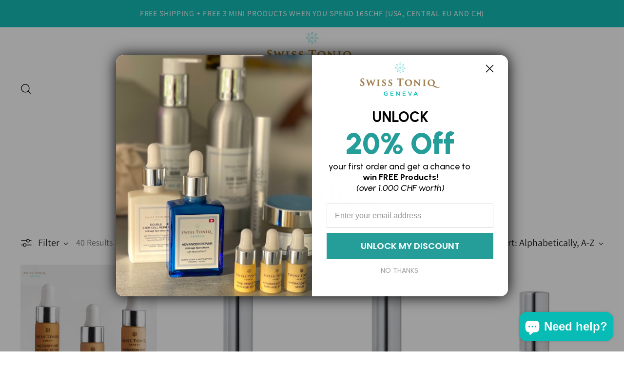

--- FILE ---
content_type: text/html; charset=utf-8
request_url: https://www.swisstoniq.com/collections/all
body_size: 121495
content:
<!doctype html>

<!--
  ___                 ___           ___           ___
       /  /\                     /__/\         /  /\         /  /\
      /  /:/_                    \  \:\       /  /:/        /  /::\
     /  /:/ /\  ___     ___       \  \:\     /  /:/        /  /:/\:\
    /  /:/ /:/ /__/\   /  /\  ___  \  \:\   /  /:/  ___   /  /:/  \:\
   /__/:/ /:/  \  \:\ /  /:/ /__/\  \__\:\ /__/:/  /  /\ /__/:/ \__\:\
   \  \:\/:/    \  \:\  /:/  \  \:\ /  /:/ \  \:\ /  /:/ \  \:\ /  /:/
    \  \::/      \  \:\/:/    \  \:\  /:/   \  \:\  /:/   \  \:\  /:/
     \  \:\       \  \::/      \  \:\/:/     \  \:\/:/     \  \:\/:/
      \  \:\       \__\/        \  \::/       \  \::/       \  \::/
       \__\/                     \__\/         \__\/         \__\/

  --------------------------------------------------------------------
  #  Stiletto v2.2.2
  #  Documentation: https://fluorescent.co/help/stiletto/
  #  Purchase: https://themes.shopify.com/themes/stiletto/
  #  A product by Fluorescent: https://fluorescent.co/
  --------------------------------------------------------------------
-->

<html class="no-js" lang="en" style="--announcement-height: 1px;">
  <head>
    <!-- "snippets/limespot.liquid" was not rendered, the associated app was uninstalled -->
    <!-- Google Tag Manager -->
    <script>
      (function (w, d, s, l, i) {
        w[l] = w[l] || [];
        w[l].push({ 'gtm.start': new Date().getTime(), event: 'gtm.js' });
        var f = d.getElementsByTagName(s)[0],
          j = d.createElement(s),
          dl = l != 'dataLayer' ? '&l=' + l : '';
        j.async = true;
        j.src = 'https://www.googletagmanager.com/gtm.js?id=' + i + dl;
        f.parentNode.insertBefore(j, f);
      })(window, document, 'script', 'dataLayer', 'GTM-W7Z4924');
    </script>
    <!-- End Google Tag Manager -->
    <meta charset="UTF-8">
    <meta http-equiv="X-UA-Compatible" content="IE=edge,chrome=1">
    <meta name="viewport" content="width=device-width,initial-scale=1">
    




  <meta name="description" content="Looking for pure organic skin care products for the face and body? Discover anti-aging serums, hydrating oils, and more at Swiss Toniq.">


    <meta name="google-site-verification" content="Id8UvDaWj0K2sSl8XosrmwGFxC5PmmbpKyChpqFj34I">
    
      <link rel="canonical" href="https://www.swisstoniq.com/collections/all">
    
    <link rel="preconnect" href="https://cdn.shopify.com" crossorigin><link rel="shortcut icon" href="//www.swisstoniq.com/cdn/shop/files/Swiss_Toniq_Logo.png?crop=center&height=32&v=1700560277&width=32" type="image/png">
    <title>Pure Organic Skin Care Products</title>

    





  
  





<meta property="og:url" content="https://www.swisstoniq.com/collections/all">
<meta property="og:site_name" content="Swiss Toniq Geneva">
<meta property="og:type" content="website">
<meta property="og:title" content="Products">
<meta property="og:description" content="Looking for pure organic skin care products for the face and body? Discover anti-aging serums, hydrating oils, and more at Swiss Toniq.">
<meta property="og:image" content="http://www.swisstoniq.com/cdn/shop/files/Swiss_Toniq_best_anti-ageing_women_over_40_1575x1359.jpg?v=1647872628">
<meta property="og:image:secure_url" content="https://www.swisstoniq.com/cdn/shop/files/Swiss_Toniq_best_anti-ageing_women_over_40_1575x1359.jpg?v=1647872628">



<meta name="twitter:title" content="Products">
<meta name="twitter:description" content="Looking for pure organic skin care products for the face and body? Discover anti-aging serums, hydrating oils, and more at Swiss Toniq.">
<meta name="twitter:card" content="summary_large_image">
<meta name="twitter:image" content="https://www.swisstoniq.com/cdn/shop/files/Swiss_Toniq_best_anti-ageing_women_over_40_1575x1359.jpg?v=1647872628">
<meta name="twitter:image:width" content="480">
<meta name="twitter:image:height" content="480">


    <script>
  console.log('Stiletto v2.2.2 by Fluorescent');

  document.documentElement.className = document.documentElement.className.replace('no-js', '');
  if (window.matchMedia(`(prefers-reduced-motion: reduce)`) === true || window.matchMedia(`(prefers-reduced-motion: reduce)`).matches === true) {
    document.documentElement.classList.add('prefers-reduced-motion');
  } else {
    document.documentElement.classList.add('do-anim');
  }

  window.theme = {
    version: 'v2.2.2',
    themeName: 'Stiletto',
    moneyFormat: "\u003cspan class=money\u003eSFr. {{amount}} \u003c\/span\u003e",
    strings: {
      name: "Swiss Toniq Geneva",
      accessibility: {
        play_video: "Play",
        pause_video: "Pause",
        range_lower: "Lower",
        range_upper: "Upper"
      },
      product: {
        no_shipping_rates: "Shipping rate unavailable",
        country_placeholder: "Country\/Region",
        review: "Write a review"
      },
      products: {
        product: {
          unavailable: "Unavailable",
          unitPrice: "Unit price",
          unitPriceSeparator: "per",
          sku: "SKU"
        }
      },
      cart: {
        editCartNote: "Edit order notes",
        addCartNote: "Add order notes",
        quantityError: "You have the maximum number of this product in your cart"
      },
      pagination: {
        viewing: "You’re viewing {{ of }} of {{ total }}",
        products: "products",
        results: "results"
      }
    },
    routes: {
      root: "/",
      cart: {
        base: "/cart",
        add: "/cart/add",
        change: "/cart/change",
        update: "/cart/update",
        clear: "/cart/clear",
        // Manual routes until Shopify adds support
        shipping: "/cart/shipping_rates",
      },
      // Manual routes until Shopify adds support
      products: "/products",
      productRecommendations: "/recommendations/products",
      predictive_search_url: '/search/suggest',
    },
    icons: {
      chevron: "\u003cspan class=\"icon icon-new icon-chevron \"\u003e\n  \u003csvg viewBox=\"0 0 24 24\" fill=\"none\" xmlns=\"http:\/\/www.w3.org\/2000\/svg\"\u003e\u003cpath d=\"M1.875 7.438 12 17.563 22.125 7.438\" stroke=\"currentColor\" stroke-width=\"2\"\/\u003e\u003c\/svg\u003e\n\u003c\/span\u003e\n\n",
      close: "\u003cspan class=\"icon icon-new icon-close \"\u003e\n  \u003csvg viewBox=\"0 0 24 24\" fill=\"none\" xmlns=\"http:\/\/www.w3.org\/2000\/svg\"\u003e\u003cpath d=\"M2.66 1.34 2 .68.68 2l.66.66 1.32-1.32zm18.68 21.32.66.66L23.32 22l-.66-.66-1.32 1.32zm1.32-20 .66-.66L22 .68l-.66.66 1.32 1.32zM1.34 21.34.68 22 2 23.32l.66-.66-1.32-1.32zm0-18.68 10 10 1.32-1.32-10-10-1.32 1.32zm11.32 10 10-10-1.32-1.32-10 10 1.32 1.32zm-1.32-1.32-10 10 1.32 1.32 10-10-1.32-1.32zm0 1.32 10 10 1.32-1.32-10-10-1.32 1.32z\" fill=\"currentColor\"\/\u003e\u003c\/svg\u003e\n\u003c\/span\u003e\n\n",
      zoom: "\u003cspan class=\"icon icon-new icon-zoom \"\u003e\n  \u003csvg viewBox=\"0 0 24 24\" fill=\"none\" xmlns=\"http:\/\/www.w3.org\/2000\/svg\"\u003e\u003cpath d=\"M10.3,19.71c5.21,0,9.44-4.23,9.44-9.44S15.51,.83,10.3,.83,.86,5.05,.86,10.27s4.23,9.44,9.44,9.44Z\" fill=\"none\" stroke=\"currentColor\" stroke-linecap=\"round\" stroke-miterlimit=\"10\" stroke-width=\"1.63\"\/\u003e\n          \u003cpath d=\"M5.05,10.27H15.54\" fill=\"none\" stroke=\"currentColor\" stroke-miterlimit=\"10\" stroke-width=\"1.63\"\/\u003e\n          \u003cpath class=\"cross-up\" d=\"M10.3,5.02V15.51\" fill=\"none\" stroke=\"currentColor\" stroke-miterlimit=\"10\" stroke-width=\"1.63\"\/\u003e\n          \u003cpath d=\"M16.92,16.9l6.49,6.49\" fill=\"none\" stroke=\"currentColor\" stroke-miterlimit=\"10\" stroke-width=\"1.63\"\/\u003e\u003c\/svg\u003e\n\u003c\/span\u003e\n\n"
    },
    coreData: {
      n: "Stiletto",
      v: "v2.2.2",
    }
  }

  
</script>

    <style>
  @font-face {
  font-family: Assistant;
  font-weight: 400;
  font-style: normal;
  font-display: swap;
  src: url("//www.swisstoniq.com/cdn/fonts/assistant/assistant_n4.9120912a469cad1cc292572851508ca49d12e768.woff2") format("woff2"),
       url("//www.swisstoniq.com/cdn/fonts/assistant/assistant_n4.6e9875ce64e0fefcd3f4446b7ec9036b3ddd2985.woff") format("woff");
}

  @font-face {
  font-family: Assistant;
  font-weight: 400;
  font-style: normal;
  font-display: swap;
  src: url("//www.swisstoniq.com/cdn/fonts/assistant/assistant_n4.9120912a469cad1cc292572851508ca49d12e768.woff2") format("woff2"),
       url("//www.swisstoniq.com/cdn/fonts/assistant/assistant_n4.6e9875ce64e0fefcd3f4446b7ec9036b3ddd2985.woff") format("woff");
}

  
  @font-face {
  font-family: Assistant;
  font-weight: 400;
  font-style: normal;
  font-display: swap;
  src: url("//www.swisstoniq.com/cdn/fonts/assistant/assistant_n4.9120912a469cad1cc292572851508ca49d12e768.woff2") format("woff2"),
       url("//www.swisstoniq.com/cdn/fonts/assistant/assistant_n4.6e9875ce64e0fefcd3f4446b7ec9036b3ddd2985.woff") format("woff");
}

  @font-face {
  font-family: Assistant;
  font-weight: 700;
  font-style: normal;
  font-display: swap;
  src: url("//www.swisstoniq.com/cdn/fonts/assistant/assistant_n7.bf44452348ec8b8efa3aa3068825305886b1c83c.woff2") format("woff2"),
       url("//www.swisstoniq.com/cdn/fonts/assistant/assistant_n7.0c887fee83f6b3bda822f1150b912c72da0f7b64.woff") format("woff");
}

  
  

  :root {
    --color-text: #111111;
    --color-text-8-percent: rgba(17, 17, 17, 0.08);  
    --color-text-alpha: rgba(17, 17, 17, 0.35);
    --color-text-meta: rgba(17, 17, 17, 0.6);
    --color-text-link: #000000;
    --color-text-error: #D02F2E;
    --color-text-success: #478947;

    --color-background: #ffffff;
    --color-background-semi-transparent-80: rgba(255, 255, 255, 0.8);
    --color-background-semi-transparent-90: rgba(255, 255, 255, 0.9);

    --color-background-transparent: rgba(255, 255, 255, 0);
    --color-border: #ffffff;
    --color-border-meta: rgba(255, 255, 255, 0.6);
    --color-overlay: rgba(0, 0, 0, 0.7);

    --color-background-meta: #f5f5f5;
    --color-background-meta-alpha: rgba(245, 245, 245, 0.6);
    --color-background-darker-meta: #e8e8e8;
    --color-background-darker-meta-alpha: rgba(232, 232, 232, 0.6);
    --color-background-placeholder: #e8e8e8;
    --color-background-placeholder-lighter: #f0f0f0;
    --color-foreground-placeholder: rgba(17, 17, 17, 0.4);

    --color-border-input: #ffffff;
    --color-border-input-alpha: rgba(255, 255, 255, 0.25);
    --color-text-input: #111111;
    --color-text-input-alpha: rgba(17, 17, 17, 0.04);

    --color-text-button: #ffffff;

    --color-background-button: #111111;
    --color-background-button-alpha: rgba(17, 17, 17, 0.6);
    --color-background-outline-button-alpha: rgba(17, 17, 17, 0.1);
    --color-background-button-hover: #444444;

    --color-icon: rgba(17, 17, 17, 0.4);
    --color-icon-darker: rgba(17, 17, 17, 0.6);

    --color-text-sale-badge: #C31818;
    --color-background-sold-badge: #414141;
    --color-text-sold-badge: #ffffff;

    --color-text-header: #000000;
    --color-text-header-half-transparent: rgba(0, 0, 0, 0.5);

    --color-background-header: #ffffff;
    --color-background-header-transparent: rgba(255, 255, 255, 0);
    --color-icon-header: #000000;
    --color-shadow-header: rgba(0, 0, 0, 0.15);

    --color-background-footer: #f2eee7;
    --color-background-opacity-footer: 0.50;
    --color-text-footer: #000000;
    --color-text-footer-subdued: rgba(0, 0, 0, 0.7);

    --color-products-sale-price: #C31818;
    --color-products-rating-star: #A77A06;

    --color-products-stock-good: #3C9342;
    --color-products-stock-medium: #A77A06;
    --color-products-stock-bad: #A70100;
    --color-products-stock-bad: #A70100;

    --font-logo: Assistant, sans-serif;
    --font-logo-weight: 400;
    --font-logo-style: normal;
    --logo-text-transform: uppercase;
    --logo-letter-spacing: 0.0em;

    --font-heading: Assistant, sans-serif;
    --font-heading-weight: 400;
    --font-heading-style: normal;
    --font-heading-text-transform: uppercase;
    --font-heading-base-letter-spacing: 0.0em;
    --font-heading-base-size: 56px;

    --font-body: Assistant, sans-serif;
    --font-body-weight: 400;
    --font-body-style: normal;
    --font-body-italic: italic;
    --font-body-bold-weight: 700;
    --font-body-base-letter-spacing: 0.0em;
    --font-body-base-size: 20px;

    /* Typography */
    --line-height-heading: 1.1;
    --line-height-subheading: 1.33;
    --line-height-body: 1.5;

    --logo-font-size: 
clamp(1.4875rem, 1.223342541436464rem + 1.12707182320442vw, 2.125rem)
;

    --font-size-navigation-base: 17px;
    --font-navigation-base-letter-spacing: -0.005em;
    --font-navigation-base-text-transform: none;

    --font-size-heading-display-1: 
clamp(3.675rem, 3.022375690607735rem + 2.7845303867403315vw, 5.25rem)
;
    --font-size-heading-display-2: 
clamp(3.26585rem, 2.6858845303867405rem + 2.4745193370165746vw, 4.6655rem)
;
    --font-size-heading-display-3: 
clamp(2.85817rem, 2.350602320441989rem + 2.1656220994475137vw, 4.0831rem)
;
    --font-size-heading-1-base: 
clamp(2.45rem, 2.0149171270718234rem + 1.856353591160221vw, 3.5rem)
;
    --font-size-heading-2-base: 
clamp(2.14375rem, 1.7630524861878454rem + 1.6243093922651934vw, 3.0625rem)
;
    --font-size-heading-3-base: 
clamp(1.8375rem, 1.5111878453038674rem + 1.3922651933701657vw, 2.625rem)
;
    --font-size-heading-4-base: 
clamp(1.42835rem, 1.1746966850828728rem + 1.0822541436464088vw, 2.0405rem)
;
    --font-size-heading-5-base: 
clamp(1.225rem, 1.0074585635359117rem + 0.9281767955801105vw, 1.75rem)
;
    --font-size-heading-6-base: 
clamp(1.0192rem, 0.8382055248618785rem + 0.7722430939226519vw, 1.456rem)
;
    --font-size-body-400: 
clamp(1.978375rem, 1.9352292817679557rem + 0.18408839779005523vw, 2.0825rem)
;
    --font-size-body-350: 
clamp(1.8465625rem, 1.8062914364640883rem + 0.1718232044198895vw, 1.94375rem)
;
    --font-size-body-300: 
clamp(1.71475rem, 1.677353591160221rem + 0.15955801104972375vw, 1.805rem)
;
    --font-size-body-250: 
clamp(1.5829375rem, 1.5484157458563537rem + 0.147292817679558vw, 1.66625rem)
;
    --font-size-body-200: 
clamp(1.451125rem, 1.4194779005524862rem + 0.13502762430939227vw, 1.5275rem)
;
    --font-size-body-150: 
clamp(1.3193125rem, 1.2905400552486188rem + 0.12276243093922651vw, 1.38875rem)
;
    --font-size-body-100: 
clamp(1.1875rem, 1.1616022099447514rem + 0.11049723756906078vw, 1.25rem)
;
    --font-size-body-75: 
clamp(1.0545rem, 1.0315027624309392rem + 0.09812154696132595vw, 1.11rem)
;
    --font-size-body-60: 
clamp(0.9763625rem, 0.9550693370165746rem + 0.09085082872928177vw, 1.02775rem)
;
    --font-size-body-50: 
clamp(0.9226875rem, 0.9025649171270719rem + 0.08585635359116021vw, 0.97125rem)
;
    --font-size-body-25: 
clamp(0.857375rem, 0.8386767955801105rem + 0.07977900552486188vw, 0.9025rem)
;
    --font-size-body-20: 
clamp(0.790875rem, 0.7736270718232044rem + 0.07359116022099448vw, 0.8325rem)
;

    /* Buttons */
    
      --button-padding-multiplier: 1;
      --font-size-button: var(--font-size-body-50);
      --font-size-button-x-small: var(--font-size-body-25);
    

    --font-button-text-transform: uppercase;
    --button-letter-spacing: 0.05em;
    --line-height-button: 1.45;

    /* Product badges */
    
      --font-size-product-badge: var(--font-size-body-20);
    

    --font-product-badge-text-transform: uppercase;

    /* Product listing titles */
    
      --font-size-listing-title: var(--font-size-body-60);
    

    --font-product-listing-title-text-transform: uppercase;
    --font-product-listing-title-base-letter-spacing: 0.05em;

    /* Shopify pay specific */
    --payment-terms-background-color: #f5f5f5;
  }

  @supports not (font-size: clamp(10px, 3.3vw, 20px)) {
    :root {
      --logo-font-size: 
1.80625rem
;
      --font-size-heading-display-1: 
4.4625rem
;
      --font-size-heading-display-2: 
3.965675rem
;
      --font-size-heading-display-3: 
3.470635rem
;
      --font-size-heading-1-base: 
2.975rem
;
      --font-size-heading-2-base: 
2.603125rem
;
      --font-size-heading-3-base: 
2.23125rem
;
      --font-size-heading-4-base: 
1.734425rem
;
      --font-size-heading-5-base: 
1.4875rem
;
      --font-size-heading-6-base: 
1.2376rem
;
      --font-size-body-400: 
2.0304375rem
;
      --font-size-body-350: 
1.89515625rem
;
      --font-size-body-300: 
1.759875rem
;
      --font-size-body-250: 
1.62459375rem
;
      --font-size-body-200: 
1.4893125rem
;
      --font-size-body-150: 
1.35403125rem
;
      --font-size-body-100: 
1.21875rem
;
      --font-size-body-75: 
1.08225rem
;
      --font-size-body-60: 
1.00205625rem
;
      --font-size-body-50: 
0.94696875rem
;
      --font-size-body-25: 
0.8799375rem
;
      --font-size-body-20: 
0.8116875rem
;
    }
  }.product-badge[data-handle="responsible"]{
        color: #3C9342;
      }
    
.product-badge[data-handle="best-seller"]{
        color: #09bbb5;
      }
    
.product-badge[data-handle="new"]{
        color: #000000;
      }
    

</style>

<script>
  flu = window.flu || {};
  flu.chunks = {
    photoswipe: "//www.swisstoniq.com/cdn/shop/t/39/assets/photoswipe-chunk.js?v=5630051195468424621754913292",
    swiper: "//www.swisstoniq.com/cdn/shop/t/39/assets/swiper-chunk.js?v=73725226959832986321754913292",
    nouislider: "//www.swisstoniq.com/cdn/shop/t/39/assets/nouislider-chunk.js?v=119160367387469102641754913292",
    polyfillInert: "//www.swisstoniq.com/cdn/shop/t/39/assets/polyfill-inert-chunk.js?v=9775187524458939151754913292",
    polyfillResizeObserver: "//www.swisstoniq.com/cdn/shop/t/39/assets/polyfill-resize-observer-chunk.js?v=49253094118087005231754913292",
  };
</script>







  <script type="module" src="//www.swisstoniq.com/cdn/shop/t/39/assets/theme.js?v=65926466482916905321754913292" defer="defer"></script>


 <script src="//www.swisstoniq.com/cdn/shop/t/39/assets/jquery.min.js?v=98014222988859431451754913292"></script>
 <script src="//www.swisstoniq.com/cdn/shop/t/39/assets/slick.min.js?v=137854379748585577071754913292"></script>
 <script src="//www.swisstoniq.com/cdn/shop/t/39/assets/custom.js?v=144621213890000430731754913292" defer="defer"></script>







<meta name="viewport" content="width=device-width,initial-scale=1">
<script defer>
  var defineVH = function () {
    document.documentElement.style.setProperty('--vh', window.innerHeight * 0.01 + 'px');
  };
  window.addEventListener('resize', defineVH);
  window.addEventListener('orientationchange', defineVH);
  defineVH();
</script>

<link href="//www.swisstoniq.com/cdn/shop/t/39/assets/theme.css?v=119670173679140333121756353841" rel="stylesheet" type="text/css" media="all" />

<style>
  @font-face {
    font-family: 'Urbanist';
    src: url(//www.swisstoniq.com/cdn/shop/files/Urbanist-Black.eot?v=13965495271422863454);
    src: url(//www.swisstoniq.com/cdn/shop/files/Urbanist-Black.eot?%23iefix&9355) format('embedded-opentype'),
        url(//www.swisstoniq.com/cdn/shop/files/Urbanist-Black.woff2?v=1407397912671593392) format('woff2'),
        url(//www.swisstoniq.com/cdn/shop/files/Urbanist-Black.woff?v=2981175766891541333) format('woff'),
        url(//www.swisstoniq.com/cdn/shop/files/Urbanist-Black.ttf?v=1468261175278412668) format('truetype'),
        url(//www.swisstoniq.com/cdn/shop/files/Urbanist-Black.svg%23Urbanist-Black?9355) format('svg');
    font-weight: 900;
    font-style: normal;
    font-display: swap;
}

@font-face {
    font-family: 'Urbanist';
    src: url(//www.swisstoniq.com/cdn/shop/files/Urbanist-Bold.eot?v=9136621138594468576);
    src: url(//www.swisstoniq.com/cdn/shop/files/Urbanist-Bold.eot?%23iefix&9355) format('embedded-opentype'),
        url(//www.swisstoniq.com/cdn/shop/files/Urbanist-Bold.woff2?v=4831686282492213366) format('woff2'),
        url(//www.swisstoniq.com/cdn/shop/files/Urbanist-Bold.woff?v=9117314822737824096) format('woff'),
        url(//www.swisstoniq.com/cdn/shop/files/Urbanist-Bold.ttf?v=16432283750661967043) format('truetype'),
        url(//www.swisstoniq.com/cdn/shop/files/Urbanist-Bold.svg%23Urbanist-Bold?9355) format('svg');
    font-weight: bold;
    font-style: normal;
    font-display: swap;
}

@font-face {
    font-family: 'Urbanist';
    src: url(//www.swisstoniq.com/cdn/shop/files/Urbanist-BlackItalic.eot?v=14781739545213821473);
    src: url(//www.swisstoniq.com/cdn/shop/files/Urbanist-BlackItalic.eot?%23iefix&9355) format('embedded-opentype'),
        url(//www.swisstoniq.com/cdn/shop/files/Urbanist-BlackItalic.woff2?v=2327675909390262197) format('woff2'),
        url(//www.swisstoniq.com/cdn/shop/files/Urbanist-BlackItalic.woff?v=3556371964081601086) format('woff'),
        url(//www.swisstoniq.com/cdn/shop/files/Urbanist-BlackItalic.ttf?v=9222938866528480887) format('truetype'),
        url(//www.swisstoniq.com/cdn/shop/files/Urbanist-BlackItalic.svg%23Urbanist-BlackItalic?9355) format('svg');
    font-weight: 900;
    font-style: italic;
    font-display: swap;
}

@font-face {
    font-family: 'Urbanist';
    src: url(//www.swisstoniq.com/cdn/shop/files/Urbanist-BoldItalic.eot?v=13282864442360613708);
    src: url(//www.swisstoniq.com/cdn/shop/files/Urbanist-BoldItalic.eot?%23iefix&9355) format('embedded-opentype'),
        url(//www.swisstoniq.com/cdn/shop/files/Urbanist-BoldItalic.woff2?v=9741992234410614082) format('woff2'),
        url(//www.swisstoniq.com/cdn/shop/files/Urbanist-BoldItalic.woff?v=6106707647700965908) format('woff'),
        url(//www.swisstoniq.com/cdn/shop/files/Urbanist-BoldItalic.ttf?v=5187050011343922551) format('truetype'),
        url(//www.swisstoniq.com/cdn/shop/files/Urbanist-BoldItalic.svg%23Urbanist-BoldItalic?9355) format('svg');
    font-weight: bold;
    font-style: italic;
    font-display: swap;
}

@font-face {
    font-family: 'Urbanist';
    src: url(//www.swisstoniq.com/cdn/shop/files/Urbanist-Italic.eot?v=9899579469238936836);
    src: url(//www.swisstoniq.com/cdn/shop/files/Urbanist-Italic.eot?%23iefix&9355) format('embedded-opentype'),
        url(//www.swisstoniq.com/cdn/shop/files/Urbanist-Italic.woff2?v=456357574499713638) format('woff2'),
        url(//www.swisstoniq.com/cdn/shop/files/Urbanist-Italic.woff?v=10153817469556594378) format('woff'),
        url(//www.swisstoniq.com/cdn/shop/files/Urbanist-Italic.ttf?v=11337240132798623526) format('truetype'),
        url(//www.swisstoniq.com/cdn/shop/files/Urbanist-Italic.svg%23Urbanist-Italic?9355) format('svg');
    font-weight: normal;
    font-style: italic;
    font-display: swap;
}

@font-face {
    font-family: 'Urbanist';
    src: url(//www.swisstoniq.com/cdn/shop/files/Urbanist-Thin.eot?v=735042186176537362);
    src: url(//www.swisstoniq.com/cdn/shop/files/Urbanist-Thin.eot?%23iefix&9355) format('embedded-opentype'),
        url(//www.swisstoniq.com/cdn/shop/files/Urbanist-Thin.woff2?v=17656361604636683794) format('woff2'),
        url(//www.swisstoniq.com/cdn/shop/files/Urbanist-Thin.woff?v=8135973284751660131) format('woff'),
        url(//www.swisstoniq.com/cdn/shop/files/Urbanist-Thin.ttf?v=17139693064388759524) format('truetype'),
        url(//www.swisstoniq.com/cdn/shop/files/Urbanist-Thin.svg%23Urbanist-Thin?9355) format('svg');
    font-weight: 100;
    font-style: normal;
    font-display: swap;
}

@font-face {
    font-family: 'Urbanist';
    src: url(//www.swisstoniq.com/cdn/shop/files/Urbanist-LightItalic.eot?v=13632569906723980960);
    src: url(//www.swisstoniq.com/cdn/shop/files/Urbanist-LightItalic.eot?%23iefix&9355) format('embedded-opentype'),
        url(//www.swisstoniq.com/cdn/shop/files/Urbanist-LightItalic.woff2?v=950687793834674390) format('woff2'),
        url(//www.swisstoniq.com/cdn/shop/files/Urbanist-LightItalic.woff?v=2200235668901607374) format('woff'),
        url(//www.swisstoniq.com/cdn/shop/files/Urbanist-LightItalic.ttf?v=665999964288389127) format('truetype'),
        url(//www.swisstoniq.com/cdn/shop/files/Urbanist-LightItalic.svg%23Urbanist-LightItalic?9355) format('svg');
    font-weight: 300;
    font-style: italic;
    font-display: swap;
}

@font-face {
    font-family: 'Urbanist';
    src: url(//www.swisstoniq.com/cdn/shop/files/Urbanist-Medium.eot?v=8825818217468057953);
    src: url(//www.swisstoniq.com/cdn/shop/files/Urbanist-Medium.eot?%23iefix&9355) format('embedded-opentype'),
        url(//www.swisstoniq.com/cdn/shop/files/Urbanist-Medium.woff2?v=6773265415395185628) format('woff2'),
        url(//www.swisstoniq.com/cdn/shop/files/Urbanist-Medium.woff?v=7668043515109384707) format('woff'),
        url(//www.swisstoniq.com/cdn/shop/files/Urbanist-Medium.ttf?v=15696645560893866657) format('truetype'),
        url(//www.swisstoniq.com/cdn/shop/files/Urbanist-Medium.svg%23Urbanist-Medium?9355) format('svg');
    font-weight: 500;
    font-style: normal;
    font-display: swap;
}

@font-face {
    font-family: 'Urbanist';
    src: url(//www.swisstoniq.com/cdn/shop/files/Urbanist-Light.eot?v=17658311748626670943);
    src: url(//www.swisstoniq.com/cdn/shop/files/Urbanist-Light.eot?%23iefix&9355) format('embedded-opentype'),
        url(//www.swisstoniq.com/cdn/shop/files/Urbanist-Light.woff2?v=2106368156371876682) format('woff2'),
        url(//www.swisstoniq.com/cdn/shop/files/Urbanist-Light.woff?v=3897211481773730307) format('woff'),
        url(//www.swisstoniq.com/cdn/shop/files/Urbanist-Light.ttf?v=6510093334227704277) format('truetype'),
        url(//www.swisstoniq.com/cdn/shop/files/Urbanist-Light.svg%23Urbanist-Light?9355) format('svg');
    font-weight: 300;
    font-style: normal;
    font-display: swap;
}

@font-face {
    font-family: 'Urbanist';
    src: url(//www.swisstoniq.com/cdn/shop/files/Urbanist-MediumItalic.eot?v=12421172933467010978);
    src: url(//www.swisstoniq.com/cdn/shop/files/Urbanist-MediumItalic.eot?%23iefix&9355) format('embedded-opentype'),
        url(//www.swisstoniq.com/cdn/shop/files/Urbanist-MediumItalic.woff2?v=10964142641421637167) format('woff2'),
        url(//www.swisstoniq.com/cdn/shop/files/Urbanist-MediumItalic.woff?v=7449015963408596397) format('woff'),
        url(//www.swisstoniq.com/cdn/shop/files/Urbanist-MediumItalic.ttf?v=8964860917170149458) format('truetype'),
        url(//www.swisstoniq.com/cdn/shop/files/Urbanist-MediumItalic.svg%23Urbanist-MediumItalic?9355) format('svg');
    font-weight: 500;
    font-style: italic;
    font-display: swap;
}

@font-face {
    font-family: 'Urbanist';
    src: url(//www.swisstoniq.com/cdn/shop/files/Urbanist-ThinItalic.eot?v=17485494804969379900);
    src: url(//www.swisstoniq.com/cdn/shop/files/Urbanist-ThinItalic.eot?%23iefix&9355) format('embedded-opentype'),
        url(//www.swisstoniq.com/cdn/shop/files/Urbanist-ThinItalic.woff2?v=16056837192241978877) format('woff2'),
        url(//www.swisstoniq.com/cdn/shop/files/Urbanist-ThinItalic.woff?v=16340962809511662237) format('woff'),
        url(//www.swisstoniq.com/cdn/shop/files/Urbanist-ThinItalic.ttf?v=2781495881351495817) format('truetype'),
        url(//www.swisstoniq.com/cdn/shop/files/Urbanist-ThinItalic.svg%23Urbanist-ThinItalic?9355) format('svg');
    font-weight: 100;
    font-style: italic;
    font-display: swap;
}

@font-face {
    font-family: 'Urbanist';
    src: url(//www.swisstoniq.com/cdn/shop/files/Urbanist-SemiBoldItalic.eot?v=17045795393781784832);
    src: url(//www.swisstoniq.com/cdn/shop/files/Urbanist-SemiBoldItalic.eot?%23iefix&9355) format('embedded-opentype'),
        url(//www.swisstoniq.com/cdn/shop/files/Urbanist-SemiBoldItalic.woff2?v=6425091800048318947) format('woff2'),
        url(//www.swisstoniq.com/cdn/shop/files/Urbanist-SemiBoldItalic.woff?v=13970673558756949694) format('woff'),
        url(//www.swisstoniq.com/cdn/shop/files/Urbanist-SemiBoldItalic.ttf?v=3908272521445982482) format('truetype'),
        url(//www.swisstoniq.com/cdn/shop/files/Urbanist-SemiBoldItalic.svg%23Urbanist-SemiBoldItalic?9355) format('svg');
    font-weight: 600;
    font-style: italic;
    font-display: swap;
}

@font-face {
    font-family: 'Urbanist';
    src: url(//www.swisstoniq.com/cdn/shop/files/Urbanist-Regular.eot?9355);
    src: url(//www.swisstoniq.com/cdn/shop/files/Urbanist-Regular.eot?%23iefix&9355) format('embedded-opentype'),
        url(//www.swisstoniq.com/cdn/shop/files/Urbanist-Regular.woff2?v=4265039702609340201) format('woff2'),
        url(//www.swisstoniq.com/cdn/shop/files/Urbanist-Regular.woff?v=6056827443551827402) format('woff'),
        url(//www.swisstoniq.com/cdn/shop/files/Urbanist-Regular.ttf?v=316743246531383419) format('truetype'),
        url(//www.swisstoniq.com/cdn/shop/files/Urbanist-Regular.svg%23Urbanist-Regular?9355) format('svg');
    font-weight: normal;
    font-style: normal;
    font-display: swap;
}

@font-face {
    font-family: 'Urbanist';
    src: url(//www.swisstoniq.com/cdn/shop/files/Urbanist-SemiBold.eot?v=264196804648387819);
    src: url(//www.swisstoniq.com/cdn/shop/files/Urbanist-SemiBold.eot?%23iefix&9355) format('embedded-opentype'),
        url(//www.swisstoniq.com/cdn/shop/files/Urbanist-SemiBold.woff2?v=15338809792409688756) format('woff2'),
        url(//www.swisstoniq.com/cdn/shop/files/Urbanist-SemiBold.woff?v=17252658026284867684) format('woff'),
        url(//www.swisstoniq.com/cdn/shop/files/Urbanist-SemiBold.ttf?v=1731610584797443035) format('truetype'),
        url(//www.swisstoniq.com/cdn/shop/files/Urbanist-SemiBold.svg%23Urbanist-SemiBold?9355) format('svg');
    font-weight: 600;
    font-style: normal;
    font-display: swap;
}


  @font-face {
    font-family: 'Scotch';
    src: url(//www.swisstoniq.com/cdn/shop/files/Scotch-Display.eot?v=6548176673497422699);
    src: url(//www.swisstoniq.com/cdn/shop/files/Scotch-Display.eot?%23iefix&9355) format('embedded-opentype'),
        url(//www.swisstoniq.com/cdn/shop/files/Scotch-Display.woff2?v=1287091255559389585) format('woff2'),
        url(//www.swisstoniq.com/cdn/shop/files/Scotch-Display.woff?v=15840908726652311473) format('woff'),
        url(//www.swisstoniq.com/cdn/shop/files/Scotch-Display.ttf?v=14387476509839230437) format('truetype'),
        url(//www.swisstoniq.com/cdn/shop/files/Scotch-Display.svg%23Scotch-Display?9355) format('svg');
    font-weight: 500;
    font-style: normal;
    font-display: swap;
}

</style>

<link href="//www.swisstoniq.com/cdn/shop/t/39/assets/custom.css?v=20293373691655115651758884385" rel="stylesheet" type="text/css" media="all" />

<script>!function(){window.ZipifyPages=window.ZipifyPages||{},window.ZipifyPages.analytics={},window.ZipifyPages.currency="CHF",window.ZipifyPages.shopDomain="swiss-toniq-geneve.myshopify.com",window.ZipifyPages.moneyFormat="\u003cspan class=money\u003eSFr. {{amount}} \u003c\/span\u003e",window.ZipifyPages.shopifyOptionsSelector=false,window.ZipifyPages.unitPriceEnabled=false,window.ZipifyPages.alternativeAnalyticsLoading=true,window.ZipifyPages.integrations="".split(","),window.ZipifyPages.crmUrl="https://crms.zipify.com",window.ZipifyPages.isPagesEntity=false,window.ZipifyPages.translations={soldOut:"Sold out",unavailable:"Unavailable"},window.ZipifyPages.routes={root:"\/",cart:{index:"\/cart",add:"\/cart\/add",change:"\/cart\/change",clear:"\/cart\/clear",update:"\/cart\/update"}};window.ZipifyPages.eventsSubscriptions=[],window.ZipifyPages.on=function(i,a){window.ZipifyPages.eventsSubscriptions.push([i,a])}}();</script><script>(() => {
(()=>{class g{constructor(t={}){this.defaultConfig={sectionIds:[],rootMargin:"0px",onSectionViewed:()=>{},onSectionInteracted:()=>{},minViewTime:500,minVisiblePercentage:30,interactiveSelector:'a, button, input, select, textarea, [role="button"], [tabindex]:not([tabindex="-1"])'},this.config={...this.defaultConfig,...t},this.viewedSections=new Set,this.observer=null,this.viewTimers=new Map,this.init()}init(){document.readyState==="loading"?document.addEventListener("DOMContentLoaded",this.setup.bind(this)):this.setup()}setup(){this.setupObserver(),this.setupGlobalClickTracking()}setupObserver(){const t={root:null,rootMargin:this.config.rootMargin,threshold:[0,.1,.2,.3,.4,.5,.6,.7,.8,.9,1]};this.observer=new IntersectionObserver(e=>{e.forEach(i=>{this.calculateVisibility(i)?this.handleSectionVisible(i.target):this.handleSectionHidden(i.target)})},t),this.config.sectionIds.forEach(e=>{const i=document.getElementById(e);i&&this.observer.observe(i)})}calculateVisibility(t){const e=window.innerHeight,i=window.innerWidth,n=e*i,o=t.boundingClientRect,s=Math.max(0,o.top),c=Math.min(e,o.bottom),d=Math.max(0,o.left),a=Math.min(i,o.right),r=Math.max(0,c-s),l=Math.max(0,a-d)*r,m=n>0?l/n*100:0,h=o.width*o.height,p=h>0?l/h*100:0,S=m>=this.config.minVisiblePercentage,b=p>=80;return S||b}isSectionViewed(t){return this.viewedSections.has(Number(t))}setupGlobalClickTracking(){document.addEventListener("click",t=>{const e=this.findParentTrackedSection(t.target);if(e){const i=this.findInteractiveElement(t.target,e.el);i&&(this.isSectionViewed(e.id)||this.trackSectionView(e.id),this.trackSectionInteract(e.id,i,t))}})}findParentTrackedSection(t){let e=t;for(;e&&e!==document.body;){const i=e.id||e.dataset.zpSectionId,n=i?parseInt(i,10):null;if(n&&!isNaN(n)&&this.config.sectionIds.includes(n))return{el:e,id:n};e=e.parentElement}return null}findInteractiveElement(t,e){let i=t;for(;i&&i!==e;){if(i.matches(this.config.interactiveSelector))return i;i=i.parentElement}return null}trackSectionView(t){this.viewedSections.add(Number(t)),this.config.onSectionViewed(t)}trackSectionInteract(t,e,i){this.config.onSectionInteracted(t,e,i)}handleSectionVisible(t){const e=t.id,i=setTimeout(()=>{this.isSectionViewed(e)||this.trackSectionView(e)},this.config.minViewTime);this.viewTimers.set(e,i)}handleSectionHidden(t){const e=t.id;this.viewTimers.has(e)&&(clearTimeout(this.viewTimers.get(e)),this.viewTimers.delete(e))}addSection(t){if(!this.config.sectionIds.includes(t)){this.config.sectionIds.push(t);const e=document.getElementById(t);e&&this.observer&&this.observer.observe(e)}}}class f{constructor(){this.sectionTracker=new g({onSectionViewed:this.onSectionViewed.bind(this),onSectionInteracted:this.onSectionInteracted.bind(this)}),this.runningSplitTests=[]}getCookie(t){const e=document.cookie.match(new RegExp(`(?:^|; )${t}=([^;]*)`));return e?decodeURIComponent(e[1]):null}setCookie(t,e){let i=`${t}=${encodeURIComponent(e)}; path=/; SameSite=Lax`;location.protocol==="https:"&&(i+="; Secure");const n=new Date;n.setTime(n.getTime()+365*24*60*60*1e3),i+=`; expires=${n.toUTCString()}`,document.cookie=i}pickByWeight(t){const e=Object.entries(t).map(([o,s])=>[Number(o),s]),i=e.reduce((o,[,s])=>o+s,0);let n=Math.random()*i;for(const[o,s]of e){if(n<s)return o;n-=s}return e[e.length-1][0]}render(t){const e=t.blocks,i=t.test,n=i.id,o=`zpSectionSplitTest${n}`;let s=Number(this.getCookie(o));e.some(r=>r.id===s)||(s=this.pickByWeight(i.distribution),this.setCookie(o,s));const c=e.find(r=>r.id===s),d=`sectionSplitTest${c.id}`,a=document.querySelector(`template[data-id="${d}"]`);if(!a){console.error(`Template for split test ${c.id} not found`);return}document.currentScript.parentNode.insertBefore(a.content.cloneNode(!0),document.currentScript),this.runningSplitTests.push({id:n,block:c,templateId:d}),this.initTrackingForSection(c.id)}findSplitTestForSection(t){return this.runningSplitTests.find(e=>e.block.id===Number(t))}initTrackingForSection(t){this.sectionTracker.addSection(t)}onSectionViewed(t){this.trackEvent({sectionId:t,event:"zp_section_viewed"})}onSectionInteracted(t){this.trackEvent({sectionId:t,event:"zp_section_clicked"})}trackEvent({event:t,sectionId:e,payload:i={}}){const n=this.findSplitTestForSection(e);n&&window.Shopify.analytics.publish(t,{...i,sectionId:e,splitTestHash:n.id})}}window.ZipifyPages??={};window.ZipifyPages.SectionSplitTest=new f;})();

})()</script><script>window.performance && window.performance.mark && window.performance.mark('shopify.content_for_header.start');</script><meta name="google-site-verification" content="SjreV1o260yMPmsINro9LWM4vLqsy3cUMb5b7TdyJHs">
<meta name="facebook-domain-verification" content="dn9yz644oscqzqravf40x7cmkmp5uj">
<meta name="facebook-domain-verification" content="9q60cemok3txtrajpz6g1ptjx4o1y9">
<meta id="shopify-digital-wallet" name="shopify-digital-wallet" content="/6611697748/digital_wallets/dialog">
<meta name="shopify-checkout-api-token" content="a70287f95ba2b786a98286bc02c2908a">
<meta id="in-context-paypal-metadata" data-shop-id="6611697748" data-venmo-supported="false" data-environment="production" data-locale="en_US" data-paypal-v4="true" data-currency="CHF">
<link rel="alternate" type="application/atom+xml" title="Feed" href="/collections/all.atom" />
<link rel="next" href="/collections/all?page=2">
<link rel="alternate" hreflang="x-default" href="https://www.swisstoniq.com/collections/all">
<link rel="alternate" hreflang="en-DE" href="https://www.swisstoniq.com/en-de/collections/all">
<link rel="alternate" hreflang="de-DE" href="https://www.swisstoniq.com/de-de/collections/all">
<link rel="alternate" hreflang="en-FR" href="https://www.swisstoniq.com/en-fr/collections/all">
<link rel="alternate" hreflang="fr-FR" href="https://www.swisstoniq.com/fr-fr/collections/all">
<link rel="alternate" hreflang="en-GB" href="https://www.swisstoniq.com/en-gb/collections/all">
<link rel="alternate" hreflang="en-SA" href="https://www.swisstoniq.com/en-sa/collections/all">
<link rel="alternate" hreflang="en-SG" href="https://www.swisstoniq.com/en-sg/collections/all">
<link rel="alternate" hreflang="en-AE" href="https://www.swisstoniq.com/en-ae/collections/all">
<link rel="alternate" hreflang="en-QA" href="https://www.swisstoniq.com/en-qa/collections/all">
<link rel="alternate" hreflang="en-IT" href="https://www.swisstoniq.com/en-it/collections/all">
<link rel="alternate" hreflang="it-IT" href="https://www.swisstoniq.com/it-it/collections/all">
<link rel="alternate" hreflang="en-ES" href="https://www.swisstoniq.com/en-es/collections/all">
<link rel="alternate" hreflang="es-ES" href="https://www.swisstoniq.com/es-es/collections/all">
<script async="async" src="/checkouts/internal/preloads.js?locale=en-CH"></script>
<script id="shopify-features" type="application/json">{"accessToken":"a70287f95ba2b786a98286bc02c2908a","betas":["rich-media-storefront-analytics"],"domain":"www.swisstoniq.com","predictiveSearch":true,"shopId":6611697748,"locale":"en"}</script>
<script>var Shopify = Shopify || {};
Shopify.shop = "swiss-toniq-geneve.myshopify.com";
Shopify.locale = "en";
Shopify.currency = {"active":"CHF","rate":"1.0"};
Shopify.country = "CH";
Shopify.theme = {"name":"Copy of Latest BKP of Stiletto - [Pluro]","id":153523126514,"schema_name":"Stiletto","schema_version":"2.2.2","theme_store_id":1621,"role":"main"};
Shopify.theme.handle = "null";
Shopify.theme.style = {"id":null,"handle":null};
Shopify.cdnHost = "www.swisstoniq.com/cdn";
Shopify.routes = Shopify.routes || {};
Shopify.routes.root = "/";</script>
<script type="module">!function(o){(o.Shopify=o.Shopify||{}).modules=!0}(window);</script>
<script>!function(o){function n(){var o=[];function n(){o.push(Array.prototype.slice.apply(arguments))}return n.q=o,n}var t=o.Shopify=o.Shopify||{};t.loadFeatures=n(),t.autoloadFeatures=n()}(window);</script>
<script id="shop-js-analytics" type="application/json">{"pageType":"collection"}</script>
<script defer="defer" async type="module" src="//www.swisstoniq.com/cdn/shopifycloud/shop-js/modules/v2/client.init-shop-cart-sync_D0dqhulL.en.esm.js"></script>
<script defer="defer" async type="module" src="//www.swisstoniq.com/cdn/shopifycloud/shop-js/modules/v2/chunk.common_CpVO7qML.esm.js"></script>
<script type="module">
  await import("//www.swisstoniq.com/cdn/shopifycloud/shop-js/modules/v2/client.init-shop-cart-sync_D0dqhulL.en.esm.js");
await import("//www.swisstoniq.com/cdn/shopifycloud/shop-js/modules/v2/chunk.common_CpVO7qML.esm.js");

  window.Shopify.SignInWithShop?.initShopCartSync?.({"fedCMEnabled":true,"windoidEnabled":true});

</script>
<script>(function() {
  var isLoaded = false;
  function asyncLoad() {
    if (isLoaded) return;
    isLoaded = true;
    var urls = ["https:\/\/static.affiliatly.com\/shopify\/v3\/shopify.js?affiliatly_code=AF-1069443\u0026s=2\u0026shop=swiss-toniq-geneve.myshopify.com","https:\/\/d1564fddzjmdj5.cloudfront.net\/initializercolissimo.js?app_name=happycolissimo\u0026cloud=d1564fddzjmdj5.cloudfront.net\u0026shop=swiss-toniq-geneve.myshopify.com","https:\/\/loox.io\/widget\/N1WLbYDKxa\/loox.1752618864965.js?shop=swiss-toniq-geneve.myshopify.com"];
    for (var i = 0; i < urls.length; i++) {
      var s = document.createElement('script');
      s.type = 'text/javascript';
      s.async = true;
      s.src = urls[i];
      var x = document.getElementsByTagName('script')[0];
      x.parentNode.insertBefore(s, x);
    }
  };
  if(window.attachEvent) {
    window.attachEvent('onload', asyncLoad);
  } else {
    window.addEventListener('load', asyncLoad, false);
  }
})();</script>
<script id="__st">var __st={"a":6611697748,"offset":3600,"reqid":"60ee1af8-c0df-4cb2-9a26-7b17e8d19585-1764979420","pageurl":"www.swisstoniq.com\/collections\/all","u":"8f4a142a7376","p":"collection"};</script>
<script>window.ShopifyPaypalV4VisibilityTracking = true;</script>
<script id="captcha-bootstrap">!function(){'use strict';const t='contact',e='account',n='new_comment',o=[[t,t],['blogs',n],['comments',n],[t,'customer']],c=[[e,'customer_login'],[e,'guest_login'],[e,'recover_customer_password'],[e,'create_customer']],r=t=>t.map((([t,e])=>`form[action*='/${t}']:not([data-nocaptcha='true']) input[name='form_type'][value='${e}']`)).join(','),a=t=>()=>t?[...document.querySelectorAll(t)].map((t=>t.form)):[];function s(){const t=[...o],e=r(t);return a(e)}const i='password',u='form_key',d=['recaptcha-v3-token','g-recaptcha-response','h-captcha-response',i],f=()=>{try{return window.sessionStorage}catch{return}},m='__shopify_v',_=t=>t.elements[u];function p(t,e,n=!1){try{const o=window.sessionStorage,c=JSON.parse(o.getItem(e)),{data:r}=function(t){const{data:e,action:n}=t;return t[m]||n?{data:e,action:n}:{data:t,action:n}}(c);for(const[e,n]of Object.entries(r))t.elements[e]&&(t.elements[e].value=n);n&&o.removeItem(e)}catch(o){console.error('form repopulation failed',{error:o})}}const l='form_type',E='cptcha';function T(t){t.dataset[E]=!0}const w=window,h=w.document,L='Shopify',v='ce_forms',y='captcha';let A=!1;((t,e)=>{const n=(g='f06e6c50-85a8-45c8-87d0-21a2b65856fe',I='https://cdn.shopify.com/shopifycloud/storefront-forms-hcaptcha/ce_storefront_forms_captcha_hcaptcha.v1.5.2.iife.js',D={infoText:'Protected by hCaptcha',privacyText:'Privacy',termsText:'Terms'},(t,e,n)=>{const o=w[L][v],c=o.bindForm;if(c)return c(t,g,e,D).then(n);var r;o.q.push([[t,g,e,D],n]),r=I,A||(h.body.append(Object.assign(h.createElement('script'),{id:'captcha-provider',async:!0,src:r})),A=!0)});var g,I,D;w[L]=w[L]||{},w[L][v]=w[L][v]||{},w[L][v].q=[],w[L][y]=w[L][y]||{},w[L][y].protect=function(t,e){n(t,void 0,e),T(t)},Object.freeze(w[L][y]),function(t,e,n,w,h,L){const[v,y,A,g]=function(t,e,n){const i=e?o:[],u=t?c:[],d=[...i,...u],f=r(d),m=r(i),_=r(d.filter((([t,e])=>n.includes(e))));return[a(f),a(m),a(_),s()]}(w,h,L),I=t=>{const e=t.target;return e instanceof HTMLFormElement?e:e&&e.form},D=t=>v().includes(t);t.addEventListener('submit',(t=>{const e=I(t);if(!e)return;const n=D(e)&&!e.dataset.hcaptchaBound&&!e.dataset.recaptchaBound,o=_(e),c=g().includes(e)&&(!o||!o.value);(n||c)&&t.preventDefault(),c&&!n&&(function(t){try{if(!f())return;!function(t){const e=f();if(!e)return;const n=_(t);if(!n)return;const o=n.value;o&&e.removeItem(o)}(t);const e=Array.from(Array(32),(()=>Math.random().toString(36)[2])).join('');!function(t,e){_(t)||t.append(Object.assign(document.createElement('input'),{type:'hidden',name:u})),t.elements[u].value=e}(t,e),function(t,e){const n=f();if(!n)return;const o=[...t.querySelectorAll(`input[type='${i}']`)].map((({name:t})=>t)),c=[...d,...o],r={};for(const[a,s]of new FormData(t).entries())c.includes(a)||(r[a]=s);n.setItem(e,JSON.stringify({[m]:1,action:t.action,data:r}))}(t,e)}catch(e){console.error('failed to persist form',e)}}(e),e.submit())}));const S=(t,e)=>{t&&!t.dataset[E]&&(n(t,e.some((e=>e===t))),T(t))};for(const o of['focusin','change'])t.addEventListener(o,(t=>{const e=I(t);D(e)&&S(e,y())}));const B=e.get('form_key'),M=e.get(l),P=B&&M;t.addEventListener('DOMContentLoaded',(()=>{const t=y();if(P)for(const e of t)e.elements[l].value===M&&p(e,B);[...new Set([...A(),...v().filter((t=>'true'===t.dataset.shopifyCaptcha))])].forEach((e=>S(e,t)))}))}(h,new URLSearchParams(w.location.search),n,t,e,['guest_login'])})(!1,!0)}();</script>
<script integrity="sha256-52AcMU7V7pcBOXWImdc/TAGTFKeNjmkeM1Pvks/DTgc=" data-source-attribution="shopify.loadfeatures" defer="defer" src="//www.swisstoniq.com/cdn/shopifycloud/storefront/assets/storefront/load_feature-81c60534.js" crossorigin="anonymous"></script>
<script data-source-attribution="shopify.dynamic_checkout.dynamic.init">var Shopify=Shopify||{};Shopify.PaymentButton=Shopify.PaymentButton||{isStorefrontPortableWallets:!0,init:function(){window.Shopify.PaymentButton.init=function(){};var t=document.createElement("script");t.src="https://www.swisstoniq.com/cdn/shopifycloud/portable-wallets/latest/portable-wallets.en.js",t.type="module",document.head.appendChild(t)}};
</script>
<script data-source-attribution="shopify.dynamic_checkout.buyer_consent">
  function portableWalletsHideBuyerConsent(e){var t=document.getElementById("shopify-buyer-consent"),n=document.getElementById("shopify-subscription-policy-button");t&&n&&(t.classList.add("hidden"),t.setAttribute("aria-hidden","true"),n.removeEventListener("click",e))}function portableWalletsShowBuyerConsent(e){var t=document.getElementById("shopify-buyer-consent"),n=document.getElementById("shopify-subscription-policy-button");t&&n&&(t.classList.remove("hidden"),t.removeAttribute("aria-hidden"),n.addEventListener("click",e))}window.Shopify?.PaymentButton&&(window.Shopify.PaymentButton.hideBuyerConsent=portableWalletsHideBuyerConsent,window.Shopify.PaymentButton.showBuyerConsent=portableWalletsShowBuyerConsent);
</script>
<script data-source-attribution="shopify.dynamic_checkout.cart.bootstrap">document.addEventListener("DOMContentLoaded",(function(){function t(){return document.querySelector("shopify-accelerated-checkout-cart, shopify-accelerated-checkout")}if(t())Shopify.PaymentButton.init();else{new MutationObserver((function(e,n){t()&&(Shopify.PaymentButton.init(),n.disconnect())})).observe(document.body,{childList:!0,subtree:!0})}}));
</script>
<script id='scb4127' type='text/javascript' async='' src='https://www.swisstoniq.com/cdn/shopifycloud/privacy-banner/storefront-banner.js'></script><link id="shopify-accelerated-checkout-styles" rel="stylesheet" media="screen" href="https://www.swisstoniq.com/cdn/shopifycloud/portable-wallets/latest/accelerated-checkout-backwards-compat.css" crossorigin="anonymous">
<style id="shopify-accelerated-checkout-cart">
        #shopify-buyer-consent {
  margin-top: 1em;
  display: inline-block;
  width: 100%;
}

#shopify-buyer-consent.hidden {
  display: none;
}

#shopify-subscription-policy-button {
  background: none;
  border: none;
  padding: 0;
  text-decoration: underline;
  font-size: inherit;
  cursor: pointer;
}

#shopify-subscription-policy-button::before {
  box-shadow: none;
}

      </style>

<script>window.performance && window.performance.mark && window.performance.mark('shopify.content_for_header.end');</script>

    

    <script>
    
    
    
    
    
    var gsf_conversion_data = {page_type : 'category', event : 'view_item_list', data : {product_data : [{variant_id : 44464682631410, product_id : 7900810313970, name : "3 FREE Mini Products", price : "0.00", currency : "CHF", sku : "3FREEGIFTS", brand : "Swiss Toniq Geneva", variant : "Default Title", category : "", quantity : "-32" }, {variant_id : 39499153768643, product_id : 4421786337364, name : "3 Serum Samples (free shipping)", price : "40.00", currency : "CHF", sku : "ORIGINAL-VERSIONS-3-SERUM-SAMPLES", brand : "Swiss Toniq Geneve", variant : "Original versions", category : "Organic skincare", quantity : "9999970" }, {variant_id : 44501131231474, product_id : 2421400830036, name : "Advanced Repair", price : "157.00", currency : "CHF", sku : "SERUM-AR-ORIGINAL", brand : "Swiss Toniq Geneve", variant : "With essential oil parfum", category : "Organic skincare", quantity : "999572" }, {variant_id : 44504537497842, product_id : 7507825295602, name : "Age Defence Mens", price : "147.00", currency : "CHF", sku : "AGEDEFMEN", brand : "Swiss Toniq (Darwin Capital sarl)", variant : "Default Title", category : "", quantity : "999950" }], total_price :"344.00", shop_currency : "CHF", collection_id : "", collection_name : "Products" }};
    
</script>

    <!-- Hotjar Tracking Code for https://www.swisstoniq.com/ -->
    

    <script type="application/ld+json">
      {
        "@context": "https://schema.org",
        "@type": "Store",
        "name": "Swiss Toniq Geneva",
        "image": "https://www.swisstoniq.com/cdn/shop/files/New_ST_Logo_no_background_copy.png",
        "url": "https://www.swisstoniq.com/",
        "telephone": "+41227943291",
        "address": {
          "@type": "PostalAddress",
          "streetAddress": "Chemin des Perdrix 20",
          "addressLocality": "Plan-les-Ouates",
          "postalCode": "1228",
          "addressCountry": "CH"
        },
        "geo": {
          "@type": "GeoCoordinates",
          "latitude": 46.1692273,
          "longitude": 6.1164421
        },
        "openingHoursSpecification": {
          "@type": "OpeningHoursSpecification",
          "dayOfWeek": ["Monday", "Tuesday", "Wednesday", "Thursday", "Friday", "Saturday", "Sunday"],
          "opens": "00:00",
          "closes": "23:59"
        },
        "aggregateRating": { "@type": "AggregateRating", "ratingValue": "5", "reviewCount": "198" },
        "sameAs": [
          "https://www.facebook.com/swisstoniq.geneva",
          "https://www.pinterest.ch/fio0567/",
          "https://www.instagram.com/swisstoniq/"
        ]
      }
    </script>
    <script type="application/ld+json">
      {
        "@context": "https://schema.org",
        "@type": "OnlineBusiness",
        "name": "Swiss Toniq Geneva",
        "telephone": "+41227943291",
        "description": "Products that actually worked and were not bulked up with poison or diluted with masses of water or useless filler substances. Products where women PAY FOR AMAZING INGREDIENTS... AND NOT for the celebrity sponsorships, masses of glossy packaging and huge advertising campaign costs that are routinely added into products. Swiss Toniq has helped many mature women reverse ageing and helped many others banish their skin problems.",
        "image": "https://www.swisstoniq.com/cdn/shop/files/New_ST_Logo_no_background_copy.png",
        "logo": "https://www.swisstoniq.com/cdn/shop/files/New_ST_Logo_no_background_copy.png",
        "address": {
          "@type": "PostalAddress",
          "streetAddress": "Chemin des Perdrix 20",
          "addressLocality": "Plan-les-Ouates",
          "postalCode": "1228",
          "addressCountry": "CH"
        },
        "areaServed": "Worldwide",
        "aggregateRating": {
          "@type": "AggregateRating",
          "ratingCount": 198,
          "ratingValue": 5
        }
      }
    </script>
    

    <!-- Hotjar Tracking Code for https://www.swisstoniq.com -->
    <script>
      (function (h, o, t, j, a, r) {
        h.hj =
          h.hj ||
          function () {
            (h.hj.q = h.hj.q || []).push(arguments);
          };
        h._hjSettings = { hjid: 6457872, hjsv: 6 };
        a = o.getElementsByTagName('head')[0];
        r = o.createElement('script');
        r.async = 1;
        r.src = t + h._hjSettings.hjid + j + h._hjSettings.hjsv;
        a.appendChild(r);
      })(window, document, 'https://static.hotjar.com/c/hotjar-', '.js?sv=');
    </script>
  <!-- BEGIN app block: shopify://apps/klaviyo-email-marketing-sms/blocks/klaviyo-onsite-embed/2632fe16-c075-4321-a88b-50b567f42507 -->












  <script async src="https://static.klaviyo.com/onsite/js/WvLnMc/klaviyo.js?company_id=WvLnMc"></script>
  <script>!function(){if(!window.klaviyo){window._klOnsite=window._klOnsite||[];try{window.klaviyo=new Proxy({},{get:function(n,i){return"push"===i?function(){var n;(n=window._klOnsite).push.apply(n,arguments)}:function(){for(var n=arguments.length,o=new Array(n),w=0;w<n;w++)o[w]=arguments[w];var t="function"==typeof o[o.length-1]?o.pop():void 0,e=new Promise((function(n){window._klOnsite.push([i].concat(o,[function(i){t&&t(i),n(i)}]))}));return e}}})}catch(n){window.klaviyo=window.klaviyo||[],window.klaviyo.push=function(){var n;(n=window._klOnsite).push.apply(n,arguments)}}}}();</script>

  




  <script>
    window.klaviyoReviewsProductDesignMode = false
  </script>







<!-- END app block --><!-- BEGIN app block: shopify://apps/triplewhale/blocks/triple_pixel_snippet/483d496b-3f1a-4609-aea7-8eee3b6b7a2a --><link rel='preconnect dns-prefetch' href='https://api.config-security.com/' crossorigin />
<link rel='preconnect dns-prefetch' href='https://conf.config-security.com/' crossorigin />
<script>
/* >> TriplePixel :: start*/
window.TriplePixelData={TripleName:"swiss-toniq-geneve.myshopify.com",ver:"2.16",plat:"SHOPIFY",isHeadless:false,src:'SHOPIFY_EXT',product:{id:"",name:``,price:"",variant:""},search:"",collection:"",cart:"",template:"collection",curr:"CHF" || "CHF"},function(W,H,A,L,E,_,B,N){function O(U,T,P,H,R){void 0===R&&(R=!1),H=new XMLHttpRequest,P?(H.open("POST",U,!0),H.setRequestHeader("Content-Type","text/plain")):H.open("GET",U,!0),H.send(JSON.stringify(P||{})),H.onreadystatechange=function(){4===H.readyState&&200===H.status?(R=H.responseText,U.includes("/first")?eval(R):P||(N[B]=R)):(299<H.status||H.status<200)&&T&&!R&&(R=!0,O(U,T-1,P))}}if(N=window,!N[H+"sn"]){N[H+"sn"]=1,L=function(){return Date.now().toString(36)+"_"+Math.random().toString(36)};try{A.setItem(H,1+(0|A.getItem(H)||0)),(E=JSON.parse(A.getItem(H+"U")||"[]")).push({u:location.href,r:document.referrer,t:Date.now(),id:L()}),A.setItem(H+"U",JSON.stringify(E))}catch(e){}var i,m,p;A.getItem('"!nC`')||(_=A,A=N,A[H]||(E=A[H]=function(t,e,i){return void 0===i&&(i=[]),"State"==t?E.s:(W=L(),(E._q=E._q||[]).push([W,t,e].concat(i)),W)},E.s="Installed",E._q=[],E.ch=W,B="configSecurityConfModel",N[B]=1,O("https://conf.config-security.com/model",5),i=L(),m=A[atob("c2NyZWVu")],_.setItem("di_pmt_wt",i),p={id:i,action:"profile",avatar:_.getItem("auth-security_rand_salt_"),time:m[atob("d2lkdGg=")]+":"+m[atob("aGVpZ2h0")],host:A.TriplePixelData.TripleName,plat:A.TriplePixelData.plat,url:window.location.href.slice(0,500),ref:document.referrer,ver:A.TriplePixelData.ver},O("https://api.config-security.com/event",5,p),O("https://api.config-security.com/first?host=".concat(p.host,"&plat=").concat(p.plat),5)))}}("","TriplePixel",localStorage);
/* << TriplePixel :: end*/
</script>



<!-- END app block --><!-- BEGIN app block: shopify://apps/beast-currency-converter/blocks/doubly/267afa86-a419-4d5b-a61b-556038e7294d -->


	<script>
		var DoublyGlobalCurrency, catchXHR = true, bccAppVersion = 1;
       	var DoublyGlobal = {
			theme : 'flags_theme',
			spanClass : 'money',
			cookieName : '_g1706509715',
			ratesUrl :  'https://init.grizzlyapps.com/9e32c84f0db4f7b1eb40c32bdb0bdea9',
			geoUrl : 'https://currency.grizzlyapps.com/83d400c612f9a099fab8f76dcab73a48',
			shopCurrency : 'CHF',
            allowedCurrencies : '["CHF","EUR","USD","GBP"]',
			countriesJSON : '{"0c9fbda2f60ec2898217462c14a8ca28":"AFN","77825ffc7ed510e4219e27367f50f427":"ALL","25a2b91d530da6d79800c24bec689d61":"USD","6916af863143143036e271f9117caadc":"DZD","36d215ec8ce6c5a767e678b13f50862b":"USD","fb911160ef95c46fb368ef2eff5570c0":"EUR","b3476dae9aa570b88a30abf70a978252":"AOA","0dcfbae12c14fe30dc542b8206e459bd":"XCD","78da38f7ae93bc36b6bd59ca89a8429e":"AZN","00bad30068c0f10b3b77506da947caa2":"ARS","ae7f19edb7b436fcaf57a36430c3d3b0":"AUD","33d5bb379aebcde4d167f033df2d382e":"EUR","9edd33fbd532c66cacf94af4db21dab7":"BSD","925c1d014fbf174114bb903bf2c7bac5":"BHD","7728cea5bac9cde9907b1085712ed9f2":"BDT","749b2ebf8d945c6cf6c5f048c72aaa2a":"AMD","51a5c332372cd72420a791368eece6f8":"BBD","a19904ce7ba5c44cb4d91748288eefe1":"EUR","35e59d62315172a2d1d54dc0dab770e2":"BMD","90719543ee7853da54814bea0989487b":"BTN","a64e8989e48fe1e7d05d23f4e8e9780c":"BOB","12a516dd73e5e53bd31569e4fcc041e6":"BAM","aedbb109003adaf6af69128c4e83cbe2":"BWP","10cfd19a20aae97470c9fbec788b71d6":"NOK","6b1966f4af75004e954a0de3c7fe7c1b":"BRL","a8958ab7798f4aef591661273c373f08":"BZD","950722fea3174745d7dfa0458b3cf71b":"USD","af5b357afe354e75e320a29e2b045978":"SBD","b53c1f894f02b24dcda710f846b6f0b3":"USD","1eb8a653b84f6acca0219cc54beac35f":"BND","181b4e020d6109051fc88ee13fb045ca":"BGN","3024a0f4e34ca7dc9ee76ebd3c519a83":"MMK","b69c9b470097833122f215cf0fa67382":"BIF","df9ace98f7da2dab53a04a99cf75a3de":"BYN","8d516a5655bcd1dd017b946ca6eed9d6":"KHR","1ea38124b279c2416df6b493978da030":"XAF","132df582bdd725b956df4dfe33711f28":"CAD","7322579988573acf8fd138830bc5e884":"CVE","51bc3879ab2a3f057693cb9ec6e45c94":"KYD","3a3cea975adfe6240593cd1e5388120d":"XAF","7bbd9b6a782e6e1e6a117129051aac32":"LKR","60b136c7758c1178ce48c292d65851e5":"XAF","c3c3ac331bcee531802bc9c1712f5c54":"CLP","92035c0407d62963eda165cda28d6114":"CNY","2bd18f873de9138c69de623ee7f04af9":"TWD","6810126b0ee4236a21f0ac1c4fdb6764":"AUD","bcf6ce5201899723a0a06792c6caeed3":"AUD","5a43428b67ab8a57bfbe1088c4b7f42f":"COP","f2b2534365ee9f71fbed5e2afcdca50a":"KMF","f773a4708bf9adfefd6298f12b062124":"EUR","f8ec5d9332715db4eb25a5347286e599":"XAF","92150c6fdab610675a24978b4cfbf368":"CDF","96b30a27a1720ddf1b08cc915d36acab":"NZD","7a7f88e4952e63bfcd9635168264fe45":"CRC","67a7fa7c3712d0f7a9dc50853047e144":"HRK","93d5e4bf2d22ead33ca93c5214b54463":"CUP","fa68eef805d5b746aadfc57d13dda9a9":"EUR","a8c576d30a24ac83a47745f71143946b":"CZK","2b08e971cdcf7ef71b19dc31bc06b34b":"XOF","05604cf68845e754896337a8f344e8fc":"DKK","6a7b45431588328067bcdea71dff5b2a":"XCD","1454a2d0108781f78149c88fc8f36d7b":"DOP","636307c6fe4c4b5f7f8c5d30fd69bd65":"USD","cbe09632afa1023daf096d3c95eb652e":"SVC","d30229b54be75d9af0c2e367659a444d":"XAF","3a17356976367ffbf3dd2cee9d9ebad1":"ETB","b263a08ae41abd42665413977d57598f":"ERN","1d1ad6b40e3d3a78667c18e8f9bcbd31":"EUR","037e3819826f61b753b5f5522720668b":"DKK","e27ad3455ba99e93fcca2d6002a07a96":"FKP","48bbd3a2d035cbaf0147d48d70177188":"GBP","a028125f469669a7318f1177d01951c7":"FJD","e23547145863c2b35236b8e0aed3a1ca":"EUR","20fffcb7953b3a667d99abc2ab8fa599":"EUR","df165264a8ef4d00ff49622f4bdbba44":"EUR","88754724b0746ba01695521f0b7bd554":"EUR","c0deda8719b6bb588d2affcdda0b55c9":"XPF","4b99e0aa7795a20b86ea71bb517e3c1f":"EUR","f622b9c2c0cbbc0ca896148c9c92d897":"DJF","8497791e5f8c69a8f6b5ac7b40407442":"XAF","5479ec9596d2508d9f10a91e35e624a5":"GEL","599a0c6d00669d5a18a073e813ad25c1":"GMD","2a3d1dea32681c822faadda2c7bedc93":"ILS","244b30c0daca97ac92f8dc4d7196a979":"EUR","7e23e62798f68cfe69f385cfc5d24bc2":"GHS","b6564c7e17cce6b08e8c28e9967777cf":"GIP","34bcc718cc321ae168c1f9fc4675d6db":"AUD","eadfe4ad5bf03256d8945fd987b9af1d":"EUR","ac960308358e08e9e02979c2f73640a1":"DKK","4e4fa68feb9fe6e476e4fc4c2b0c29cd":"XCD","9d94ac33984c098a1990dfab46d247ff":"EUR","092b02a88419e23d1756a310d95fdfd0":"USD","b204130dc52fe1ffb1fbcbd9ed9648db":"GTQ","372cb8311b845822dc0f94eef709b010":"GNF","57e542cde098aeba6a4cde0f240030ed":"GYD","6896dc1edf7162438bd6d2e24e81adc8":"HTG","efed88903dcd2f2f97398926dc5ea002":"AUD","f3c832d9f2faa0f2f2d6d8c73af455ca":"EUR","0de5a270cc68ef2a3a302d34e367752c":"HNL","ed0cea31460c29d419378320b9ba2add":"HKD","3566563af041eb64212d8e65c749fb85":"HUF","079927f1a99088814d8bc6a55445016f":"ISK","6401e1998d7987f15b52a3581165ff73":"INR","3c4dd418d1e359368054a5f1f9c9b049":"IDR","b65512eda9d25418e41fccdf473d5579":"IRR","807dba887c5c6e25089c209e0135b7be":"IQD","5b3d9c4d15449457901391acd80adbb1":"EUR","41e21e8c34d6aa3da5b718cf4231390d":"ILS","0dab797ef2bac38eacc418c9f8e15378":"EUR","8966da5d224a004f4cb84804a5f6c688":"XOF","5afe1f34ddec8ef4efc0d0a870cddd61":"JMD","bd9b17731f33daee1dcc16697cdd0cf2":"JPY","d5e688005a94a3e4757619a99f369013":"KZT","80205369a97c21e5b252abfa282346ed":"JOD","3edf06f0c8964eac1c6726937f7f352b":"KES","299afb61e687060e5e66bee8b29799f5":"KPW","04b22e7a99e35a4e6f6514b57cc97ae9":"KRW","0adfee7e28312e24433bcefe25145bce":"KWD","73b4c50df66f6a1a5798982a4039b0b0":"KGS","34b09239ed51e9a61f19a88ab3f7fcea":"LAK","cae77d8621fa4d86b0b92481880a5317":"LBP","bba28a0a3390f1867d6dbdb765c6a4dc":"LSL","77e8fb6bf8a842fbd6b34be76499ebfa":"EUR","d458e452b82fc3f8b22a793a46b9f98d":"LRD","1ae51d98f27604480f17d8fd97cac38a":"LYD","9165792285868d0cba002e56081bb192":"CHF","b7227de55a8695f5e7efe963c8f37580":"EUR","e1dc245d3be5a40f86acdc91ac12ea63":"EUR","1058307c74890a16402e5c523d45ccc4":"MOP","767899052385440a885d7de938daad01":"MGA","42afcbb9ee739cc47c7d1702eb6ce514":"MWK","275edfb0464d6ef42d4ab83e25f2c61f":"MYR","0920c810738edbd92221dc14a20fd857":"MVR","3d49572a28be2f390a459064d1a6fb86":"XOF","4e0781dfb39bff6f61a172fc36311361":"EUR","49216d21984ad4769256a4bda5b8e468":"EUR","7610e93ea7d4c45f7e396acd695cdabd":"MRO","76cae5901fbe4ffc09d33953adb034b1":"MUR","00837c88b2fca5736a8f9d3dc2b07bc5":"MXN","f363cf2859ce0362565e44f1893875a9":"EUR","1dccd443b3eb8235d5b5d5d6da8382dc":"MNT","6c9a5e308c5817eaef3edb3ecb7ad67c":"MDL","1eb3ae043c810aa530d470446f31feeb":"EUR","223989fc8d5283e598bde9d0073dd319":"XCD","f95322c1726fb8beb6a49e69f406062e":"MAD","ac1cd746ee4b708a441ff9e4fb36ac4c":"MZN","738079a8cc1ec3c3e2129b1e243fc759":"OMR","dfbe6bca2b81e38c0a9c080424b1d059":"NAD","c768fd9e960be7a96a15f3fe01180b75":"AUD","611b83f00e115fa1bd82798e0880237c":"NPR","ae260c648e19c69d011aaf48cf5f66ef":"EUR","27e53f66add17b02c21300e3e431c533":"ANG","718605db25ac86e0a81169c100c42433":"AWG","42df8577e98085941b5516769691614d":"ANG","ea5260e4f756a54ed674938e72b8468b":"USD","5825c0e889637e79beca81650c4c1ac3":"XPF","95f82d217678c6bcb292b8fc7682234f":"VUV","5b1e176938f4fc1e6522b9f9151d42d6":"NZD","4ec181c3cff3032f67d94739e0e8737d":"NIO","b3301ed2070ec7aceb5be3b5dcc07ad9":"XOF","cb1d6534badc367e8dd9d40ded713069":"NGN","0511d3f5aac43354944b18475222f917":"NZD","cc055af6be2b737d4707a96a552198ee":"AUD","3e08b5ba3280cdc6e122982b8d112784":"NOK","cac21d3c62a7eb45ee19b3ce11a5fbdf":"USD","8de2e7ca50fc23e4bd3bdad52af3037a":"USD","8ada16d7e26335f17caa2acb955e4c63":"USD","c2f8a60ae14932219e028d614e527959":"USD","e79c4eeea8288d0e262d1d406a7e66f8":"USD","58c5e67c7a17d3741c98f44625f55756":"PKR","e02107346a74b3d630cc6b3711a88536":"PAB","41a47e227563d31fdc856d695d3d1844":"PGK","6ed7fa60539658265859ef7d48f07785":"PYG","90d2c82a2026996f3108f8b150828939":"PEN","e0ee9955cb9435aa9069cb193c54ef08":"PHP","d5bb7b09f2c1d285f61754cdeb4fdd0a":"NZD","e47a66a04fc75e67aa65a0130d88c289":"PLN","fa5ec300d94ca4e8726f3324a7221e15":"EUR","da7dc0acf54f11a299598d5c1abc5961":"XOF","a846d0e7d02f0ec40f36262361c8dd18":"USD","bd68e4c39ab0b7db62f065768d28c62b":"USD","a16006c8c29e90446f0fde04b6e3e88f":"QAR","37e4065a1f7e35bfaef4bbf802897a2a":"EUR","1ccbbd574db7fd92d40a94c7f6725c49":"RON","de553067944fe9a58a174f50fef9f3d1":"RUB","5735bd62d4dc46c38a264768624c5330":"RWF","befcbbe1fc95eec06ccf45a9883d7577":"EUR","9b39639bd0ff46e7623c70ceef74ea51":"SHP","94244557185f84c304bb2373b3534fbc":"XCD","eef4bec625bc2eee7b9c43287bc6e0a9":"XCD","8589dd64d0c84007198df76e131cfc13":"XCD","390af7034abbeab1dea79b0a08e08eb0":"EUR","2bd9b35fa78df0a08155979123b82a6c":"EUR","c845f4e559f39bdfbad73b4ce8ee47bf":"XCD","87336adbbb2d9cf8aa8c3432a8b6925d":"EUR","ae6edefdd8d61735e296170da3e4ec21":"STD","717b8accc93f982d5200c72fc0bd6a2a":"SAR","707862748b5f9e173d8540eed312ed59":"XOF","3f7d04eb7ec8fd8019d5e92429ef11ea":"RSD","27143b90c8dcf38ec194a972b93872f5":"SCR","7ceef5912e0f9e67185881af9935da48":"SLL","7f882944ca9cab2763fbdaa377061464":"SGD","54e8c9819bcbc5b574fb44d54d25aa5a":"EUR","0adb4d2468afd4dbd61c49f7fd36d88b":"VND","924f2e3fa5749228c3c6e8ead75f30b1":"EUR","814976873ee98a5cde52aa91f8e57f42":"SOS","c1834a641b269e2d0a9403dd32baae92":"ZAR","9338d6e26cefddb2528d5b68a06d2717":"USD","1d945ab7aaaf4f9e4d9fd09ea7a949d6":"EUR","23b6672991ae7b379d36b7db29c38ac4":"SDG","a22d9decc47998b44a36a7484c37314e":"SDG","180727061ac3e6a234cf945cb8f119e3":"MAD","3028a629c4affcfdd5b29cc13d065120":"SRD","9a4a9bf6dc7ece97b8625b3f55acb3a2":"NOK","4e42c6cbde70d01c30fa7e227c5a6626":"SZL","25c82ed78d863c8047281fcfd229298a":"SEK","c12b0a6679d4199308210e66eca31c90":"CHF","458da6c10e2b4f09c726a02f06cc15ba":"SYP","c3c261b4d5c775fd0a8a4d58884eabc4":"TJS","237c77ef06d9f28471af18777229408b":"THB","5203b04ab35c5bce320c1ee96cd4e129":"XOF","e9374cb9412edd8f085935f54f91385a":"NZD","4e5207658c6cd6ddb48befc6c4f08682":"TOP","0a9590217a134adfc2371a7e7017b451":"TTD","1a88d8af6e9c7b3aa67835874f0e8769":"AED","596b519ddd104be1202b1680edd788ea":"TND","938f6a602f47ab11611eac75b7d96342":"TRY","4ae4f25295d016c86688f39f21ec4566":"TMT","ebee30ce4ec75b66d21f48b0924328f7":"USD","a7f615f9447cc59bfca778079a3814a3":"AUD","85bdaabd2818943bbc1b467e300a332e":"UGX","8c57fb99483a3e0c56a73bac38519d9a":"UAH","66d327f218b4073155d0b046381ff675":"MKD","4ea695c1a795ba52c92b9f0110aa7b2d":"EGP","9b8c63a775d413d2dd8b68fd572882b4":"GBP","3d44a52383e9ab002dbd337a751479a3":"GBP","cd079ceee5c703f20b34577fb9b368ab":"JEP","3c9ff57d6d41927b2c97b51af715b6ad":"GBP","7a042d8291ccfb63b31c0617e7a1baa1":"TZS","a7ce3de3b5af9a66c927e463f0230223":"USD","7b4a54aada8152200148585aadbce60e":"USD","76bbb5b1aa821625238326d161269297":"XOF","46f7033bc00aeb7b684f462ffb338f74":"UYU","d7e82bf061f52352d475f1affe3639db":"UZS","cfebc08fb2c603c307ec34e3ba26b0cf":"VEF","e7a84add1a61f63eb41939981e823bf1":"XPF","88207eabcca4cd20581678e66f05a864":"WST","ab1ac5bf7c0d655900deaee5707ff90c":"YER","745b69ef9b6a4cffad40699f6bbd6d45":"ZMW","88e80faafe1bfca1109be2d97aa40c54":"EUR"}',
			currencyMessage : 'All orders are processed in CHF. While the content of your cart is currently displayed in <span class="selected-currency"></span>, you will checkout using CHF at the most current exchange rate.',
            currencyFormat : 'money_with_currency_format',
			euroFormat : 'amount',
            removeDecimals : 1,
            roundDecimals : 0,
            roundTo : '99',
            autoSwitch : 1,
			showPriceOnHover : 0,
            showCurrencyMessage : true,
			hideConverter : '0',
			forceJqueryLoad : false,
			beeketing : true,
			themeScript : '',
			customerScriptBefore : '',
			customerScriptAfter : '',
			debug: false
		};

		<!-- inline script: fixes + various plugin js functions -->
		DoublyGlobal.themeScript = "if(DoublyGlobal.debug) debugger;dbGenericFixes=true; \/* hide generic *\/ if(window.location.href.indexOf('\/checkouts') != -1 || window.location.href.indexOf('\/password') != -1 || window.location.href.indexOf('\/orders') != -1) { const doublyStylesHide = document.createElement('style'); doublyStylesHide.textContent = ` .doubly-float, .doubly-wrapper { display:none !important; } `; document.head.appendChild(doublyStylesHide); } \/* generic code to add money, message, convert with retry *\/ function genericConvert(){ if (typeof doublyAddMessage !== 'undefined') doublyAddMessage(); if (typeof doublyAddMoney !== 'undefined') doublyAddMoney(); if (typeof doublyResetMoney !== 'undefined') doublyResetMoney(); DoublyCurrency.convertAll(); initExtraFeatures(); } window.doublyChangeEvent = function(e) { var numRetries = (typeof doublyIntervalTries !== 'undefined' ? doublyIntervalTries : 6); var timeout = (typeof doublyIntervalTime !== 'undefined' ? doublyIntervalTime : 400); clearInterval(window.doublyInterval); \/* quick convert *\/ setTimeout(genericConvert, 50); \/* retry *\/ window.doublyInterval = setInterval(function() { try{ genericConvert(); } catch (e) { clearInterval(window.doublyInterval); } if (numRetries-- <= 0) clearInterval(window.doublyInterval); }, timeout); }; \/* bind events *\/ ['mouseup', 'change', 'input', 'scroll'].forEach(function(event) { document.removeEventListener(event, doublyChangeEvent); document.addEventListener(event, doublyChangeEvent); }); \/* for ajax cart *\/ jQueryGrizzly(document).unbind('ajaxComplete.doublyGenericFix'); jQueryGrizzly(document).bind('ajaxComplete.doublyGenericFix', doublyChangeEvent);";
                    DoublyGlobal.initNiceSelect = function(){
                        !function(e) {
                            e.fn.niceSelect = function() {
                                this.each(function() {
                                    var s = e(this);
                                    var t = s.next()
                                    , n = s.find('option')
                                    , a = s.find('option:selected');
                                    t.find('.current').html('<span class="flags flags-' + a.data('country') + '"></span> &nbsp;' + a.data('display') || a.text());
                                }),
                                e(document).off('.nice_select'),
                                e(document).on('click.nice_select', '.doubly-nice-select.doubly-nice-select', function(s) {
                                    var t = e(this);
                                    e('.doubly-nice-select').not(t).removeClass('open'),
                                    t.toggleClass('open'),
                                    t.hasClass('open') ? (t.find('.option'),
                                    t.find('.focus').removeClass('focus'),
                                    t.find('.selected').addClass('focus')) : t.focus()
                                }),
                                e(document).on('click.nice_select', function(s) {
                                    0 === e(s.target).closest('.doubly-nice-select').length && e('.doubly-nice-select').removeClass('open').find('.option')
                                }),
                                e(document).on('click.nice_select', '.doubly-nice-select .option', function(s) {
                                    var t = e(this);
                                    e('.doubly-nice-select').each(function() {
                                        var s = e(this).find('.option[data-value="' + t.data('value') + '"]')
                                        , n = s.closest('.doubly-nice-select');
                                        n.find('.selected').removeClass('selected'),
                                        s.addClass('selected');
                                        var a = '<span class="flags flags-' + s.data('country') + '"></span> &nbsp;' + s.data('display') || s.text();
                                        n.find('.current').html(a),
                                        n.prev('select').val(s.data('value')).trigger('change')
                                    })
                                }),
                                e(document).on('keydown.nice_select', '.doubly-nice-select', function(s) {
                                    var t = e(this)
                                    , n = e(t.find('.focus') || t.find('.list .option.selected'));
                                    if (32 == s.keyCode || 13 == s.keyCode)
                                        return t.hasClass('open') ? n.trigger('click') : t.trigger('click'),
                                        !1;
                                    if (40 == s.keyCode)
                                        return t.hasClass('open') ? n.next().length > 0 && (t.find('.focus').removeClass('focus'),
                                        n.next().addClass('focus')) : t.trigger('click'),
                                        !1;
                                    if (38 == s.keyCode)
                                        return t.hasClass('open') ? n.prev().length > 0 && (t.find('.focus').removeClass('focus'),
                                        n.prev().addClass('focus')) : t.trigger('click'),
                                        !1;
                                    if (27 == s.keyCode)
                                        t.hasClass('open') && t.trigger('click');
                                    else if (9 == s.keyCode && t.hasClass('open'))
                                        return !1
                                })
                            }
                        }(jQueryGrizzly);
                    };
                DoublyGlobal.addSelect = function(){
                    /* add select in select wrapper or body */  
                    if (jQueryGrizzly('.doubly-wrapper').length>0) { 
                        var doublyWrapper = '.doubly-wrapper';
                    } else if (jQueryGrizzly('.doubly-float').length==0) {
                        var doublyWrapper = '.doubly-float';
                        jQueryGrizzly('body').append('<div class="doubly-float"></div>');
                    }
                    document.querySelectorAll(doublyWrapper).forEach(function(el) {
                        el.insertAdjacentHTML('afterbegin', '<select class="currency-switcher right noreplace" name="doubly-currencies"><option value="CHF" data-country="Switzerland" data-currency-symbol="&#67;&#72;&#70;" data-display="CHF">Swiss Franc</option><option value="EUR" data-country="European-Union" data-currency-symbol="&#8364;" data-display="EUR">Euro</option><option value="USD" data-country="United-States" data-currency-symbol="&#36;" data-display="USD">US Dollar</option><option value="GBP" data-country="United-Kingdom" data-currency-symbol="&#163;" data-display="GBP">British Pound Sterling</option></select> <div class="doubly-nice-select currency-switcher right" data-nosnippet> <span class="current notranslate"></span> <ul class="list"> <li class="option notranslate" data-value="CHF" data-country="Switzerland" data-currency-symbol="&#67;&#72;&#70;" data-display="CHF"><span class="flags flags-Switzerland"></span> &nbsp;Swiss Franc</li><li class="option notranslate" data-value="EUR" data-country="European-Union" data-currency-symbol="&#8364;" data-display="EUR"><span class="flags flags-European-Union"></span> &nbsp;Euro</li><li class="option notranslate" data-value="USD" data-country="United-States" data-currency-symbol="&#36;" data-display="USD"><span class="flags flags-United-States"></span> &nbsp;US Dollar</li><li class="option notranslate" data-value="GBP" data-country="United-Kingdom" data-currency-symbol="&#163;" data-display="GBP"><span class="flags flags-United-Kingdom"></span> &nbsp;British Pound Sterling</li> </ul> </div>');
                    });
                }
		var bbb = "0";
	</script>
	
	
	<!-- inline styles -->
	<style> 
		
		.flags{background-image:url("https://cdn.shopify.com/extensions/01997e3d-dbe8-7f57-a70f-4120f12c2b07/currency-54/assets/currency-flags.png")}
		.flags-small{background-image:url("https://cdn.shopify.com/extensions/01997e3d-dbe8-7f57-a70f-4120f12c2b07/currency-54/assets/currency-flags-small.png")}
		select.currency-switcher{display:none}.doubly-nice-select{-webkit-tap-highlight-color:transparent;background-color:#fff;border-radius:5px;border:1px solid #e8e8e8;box-sizing:border-box;cursor:pointer;display:block;float:left;font-family:"Helvetica Neue",Arial;font-size:14px;font-weight:400;height:42px;line-height:40px;outline:0;padding-left:12px;padding-right:30px;position:relative;text-align:left!important;transition:none;/*transition:all .2s ease-in-out;*/-webkit-user-select:none;-moz-user-select:none;-ms-user-select:none;user-select:none;white-space:nowrap;width:auto}.doubly-nice-select:hover{border-color:#dbdbdb}.doubly-nice-select.open,.doubly-nice-select:active,.doubly-nice-select:focus{border-color:#88bfff}.doubly-nice-select:after{border-bottom:2px solid #999;border-right:2px solid #999;content:"";display:block;height:5px;box-sizing:content-box;pointer-events:none;position:absolute;right:14px;top:16px;-webkit-transform-origin:66% 66%;transform-origin:66% 66%;-webkit-transform:rotate(45deg);transform:rotate(45deg);transition:transform .15s ease-in-out;width:5px}.doubly-nice-select.open:after{-webkit-transform:rotate(-135deg);transform:rotate(-135deg)}.doubly-nice-select.open .list{opacity:1;pointer-events:auto;-webkit-transform:scale(1) translateY(0);transform:scale(1) translateY(0); z-index:1000000 !important;}.doubly-nice-select.disabled{border-color:#ededed;color:#999;pointer-events:none}.doubly-nice-select.disabled:after{border-color:#ccc}.doubly-nice-select.wide{width:100%}.doubly-nice-select.wide .list{left:0!important;right:0!important}.doubly-nice-select.right{float:right}.doubly-nice-select.right .list{left:auto;right:0}.doubly-nice-select.small{font-size:12px;height:36px;line-height:34px}.doubly-nice-select.small:after{height:4px;width:4px}.flags-Afghanistan,.flags-Albania,.flags-Algeria,.flags-Andorra,.flags-Angola,.flags-Antigua-and-Barbuda,.flags-Argentina,.flags-Armenia,.flags-Aruba,.flags-Australia,.flags-Austria,.flags-Azerbaijan,.flags-Bahamas,.flags-Bahrain,.flags-Bangladesh,.flags-Barbados,.flags-Belarus,.flags-Belgium,.flags-Belize,.flags-Benin,.flags-Bermuda,.flags-Bhutan,.flags-Bitcoin,.flags-Bolivia,.flags-Bosnia-and-Herzegovina,.flags-Botswana,.flags-Brazil,.flags-Brunei,.flags-Bulgaria,.flags-Burkina-Faso,.flags-Burundi,.flags-Cambodia,.flags-Cameroon,.flags-Canada,.flags-Cape-Verde,.flags-Cayman-Islands,.flags-Central-African-Republic,.flags-Chad,.flags-Chile,.flags-China,.flags-Colombia,.flags-Comoros,.flags-Congo-Democratic,.flags-Congo-Republic,.flags-Costa-Rica,.flags-Cote-d_Ivoire,.flags-Croatia,.flags-Cuba,.flags-Curacao,.flags-Cyprus,.flags-Czech-Republic,.flags-Denmark,.flags-Djibouti,.flags-Dominica,.flags-Dominican-Republic,.flags-East-Timor,.flags-Ecuador,.flags-Egypt,.flags-El-Salvador,.flags-Equatorial-Guinea,.flags-Eritrea,.flags-Estonia,.flags-Ethiopia,.flags-European-Union,.flags-Falkland-Islands,.flags-Fiji,.flags-Finland,.flags-France,.flags-Gabon,.flags-Gambia,.flags-Georgia,.flags-Germany,.flags-Ghana,.flags-Gibraltar,.flags-Grecee,.flags-Grenada,.flags-Guatemala,.flags-Guernsey,.flags-Guinea,.flags-Guinea-Bissau,.flags-Guyana,.flags-Haiti,.flags-Honduras,.flags-Hong-Kong,.flags-Hungary,.flags-IMF,.flags-Iceland,.flags-India,.flags-Indonesia,.flags-Iran,.flags-Iraq,.flags-Ireland,.flags-Isle-of-Man,.flags-Israel,.flags-Italy,.flags-Jamaica,.flags-Japan,.flags-Jersey,.flags-Jordan,.flags-Kazakhstan,.flags-Kenya,.flags-Korea-North,.flags-Korea-South,.flags-Kosovo,.flags-Kuwait,.flags-Kyrgyzstan,.flags-Laos,.flags-Latvia,.flags-Lebanon,.flags-Lesotho,.flags-Liberia,.flags-Libya,.flags-Liechtenstein,.flags-Lithuania,.flags-Luxembourg,.flags-Macao,.flags-Macedonia,.flags-Madagascar,.flags-Malawi,.flags-Malaysia,.flags-Maldives,.flags-Mali,.flags-Malta,.flags-Marshall-Islands,.flags-Mauritania,.flags-Mauritius,.flags-Mexico,.flags-Micronesia-_Federated_,.flags-Moldova,.flags-Monaco,.flags-Mongolia,.flags-Montenegro,.flags-Morocco,.flags-Mozambique,.flags-Myanmar,.flags-Namibia,.flags-Nauru,.flags-Nepal,.flags-Netherlands,.flags-New-Zealand,.flags-Nicaragua,.flags-Niger,.flags-Nigeria,.flags-Norway,.flags-Oman,.flags-Pakistan,.flags-Palau,.flags-Panama,.flags-Papua-New-Guinea,.flags-Paraguay,.flags-Peru,.flags-Philippines,.flags-Poland,.flags-Portugal,.flags-Qatar,.flags-Romania,.flags-Russia,.flags-Rwanda,.flags-Saint-Helena,.flags-Saint-Kitts-and-Nevis,.flags-Saint-Lucia,.flags-Saint-Vincent-and-the-Grenadines,.flags-Samoa,.flags-San-Marino,.flags-Sao-Tome-and-Principe,.flags-Saudi-Arabia,.flags-Seborga,.flags-Senegal,.flags-Serbia,.flags-Seychelles,.flags-Sierra-Leone,.flags-Singapore,.flags-Slovakia,.flags-Slovenia,.flags-Solomon-Islands,.flags-Somalia,.flags-South-Africa,.flags-South-Sudan,.flags-Spain,.flags-Sri-Lanka,.flags-Sudan,.flags-Suriname,.flags-Swaziland,.flags-Sweden,.flags-Switzerland,.flags-Syria,.flags-Taiwan,.flags-Tajikistan,.flags-Tanzania,.flags-Thailand,.flags-Togo,.flags-Tonga,.flags-Trinidad-and-Tobago,.flags-Tunisia,.flags-Turkey,.flags-Turkmenistan,.flags-Tuvalu,.flags-Uganda,.flags-Ukraine,.flags-United-Arab-Emirates,.flags-United-Kingdom,.flags-United-States,.flags-Uruguay,.flags-Uzbekistan,.flags-Vanuatu,.flags-Vatican-City,.flags-Venezuela,.flags-Vietnam,.flags-Wallis-and-Futuna,.flags-XAG,.flags-XAU,.flags-XPT,.flags-Yemen,.flags-Zambia,.flags-Zimbabwe{width:30px;height:20px}.doubly-nice-select.small .option{line-height:34px;min-height:34px}.doubly-nice-select .list{background-color:#fff;border-radius:5px;box-shadow:0 0 0 1px rgba(68,68,68,.11);box-sizing:border-box;margin:4px 0 0!important;opacity:0;overflow:scroll;overflow-x:hidden;padding:0;pointer-events:none;position:absolute;top:100%;max-height:260px;left:0;-webkit-transform-origin:50% 0;transform-origin:50% 0;-webkit-transform:scale(.75) translateY(-21px);transform:scale(.75) translateY(-21px);transition:all .2s cubic-bezier(.5,0,0,1.25),opacity .15s ease-out;z-index:100000}.doubly-nice-select .current img,.doubly-nice-select .option img{vertical-align:top;padding-top:10px}.doubly-nice-select .list:hover .option:not(:hover){background-color:transparent!important}.doubly-nice-select .option{font-size:13px !important;float:none!important;text-align:left !important;margin:0px !important;font-family:Helvetica Neue,Arial !important;letter-spacing:normal;text-transform:none;display:block!important;cursor:pointer;font-weight:400;line-height:40px!important;list-style:none;min-height:40px;min-width:55px;margin-bottom:0;outline:0;padding-left:18px!important;padding-right:52px!important;text-align:left;transition:all .2s}.doubly-nice-select .option.focus,.doubly-nice-select .option.selected.focus,.doubly-nice-select .option:hover{background-color:#f6f6f6}.doubly-nice-select .option.selected{font-weight:700}.doubly-nice-select .current img{line-height:45px}.doubly-nice-select.slim{padding:0 18px 0 0;height:20px;line-height:20px;border:0;background:0 0!important}.doubly-nice-select.slim .current .flags{margin-top:0 !important}.doubly-nice-select.slim:after{right:4px;top:6px}.flags{background-repeat:no-repeat;display:block;margin:10px 4px 0 0 !important;float:left}.flags-Zimbabwe{background-position:-5px -5px}.flags-Zambia{background-position:-45px -5px}.flags-Yemen{background-position:-85px -5px}.flags-Vietnam{background-position:-125px -5px}.flags-Venezuela{background-position:-165px -5px}.flags-Vatican-City{background-position:-205px -5px}.flags-Vanuatu{background-position:-245px -5px}.flags-Uzbekistan{background-position:-285px -5px}.flags-Uruguay{background-position:-325px -5px}.flags-United-States{background-position:-365px -5px}.flags-United-Kingdom{background-position:-405px -5px}.flags-United-Arab-Emirates{background-position:-445px -5px}.flags-Ukraine{background-position:-5px -35px}.flags-Uganda{background-position:-45px -35px}.flags-Tuvalu{background-position:-85px -35px}.flags-Turkmenistan{background-position:-125px -35px}.flags-Turkey{background-position:-165px -35px}.flags-Tunisia{background-position:-205px -35px}.flags-Trinidad-and-Tobago{background-position:-245px -35px}.flags-Tonga{background-position:-285px -35px}.flags-Togo{background-position:-325px -35px}.flags-Thailand{background-position:-365px -35px}.flags-Tanzania{background-position:-405px -35px}.flags-Tajikistan{background-position:-445px -35px}.flags-Taiwan{background-position:-5px -65px}.flags-Syria{background-position:-45px -65px}.flags-Switzerland{background-position:-85px -65px}.flags-Sweden{background-position:-125px -65px}.flags-Swaziland{background-position:-165px -65px}.flags-Suriname{background-position:-205px -65px}.flags-Sudan{background-position:-245px -65px}.flags-Sri-Lanka{background-position:-285px -65px}.flags-Spain{background-position:-325px -65px}.flags-South-Sudan{background-position:-365px -65px}.flags-South-Africa{background-position:-405px -65px}.flags-Somalia{background-position:-445px -65px}.flags-Solomon-Islands{background-position:-5px -95px}.flags-Slovenia{background-position:-45px -95px}.flags-Slovakia{background-position:-85px -95px}.flags-Singapore{background-position:-125px -95px}.flags-Sierra-Leone{background-position:-165px -95px}.flags-Seychelles{background-position:-205px -95px}.flags-Serbia{background-position:-245px -95px}.flags-Senegal{background-position:-285px -95px}.flags-Saudi-Arabia{background-position:-325px -95px}.flags-Sao-Tome-and-Principe{background-position:-365px -95px}.flags-San-Marino{background-position:-405px -95px}.flags-Samoa{background-position:-445px -95px}.flags-Saint-Vincent-and-the-Grenadines{background-position:-5px -125px}.flags-Saint-Lucia{background-position:-45px -125px}.flags-Saint-Kitts-and-Nevis{background-position:-85px -125px}.flags-Rwanda{background-position:-125px -125px}.flags-Russia{background-position:-165px -125px}.flags-Romania{background-position:-205px -125px}.flags-Qatar{background-position:-245px -125px}.flags-Portugal{background-position:-285px -125px}.flags-Poland{background-position:-325px -125px}.flags-Philippines{background-position:-365px -125px}.flags-Peru{background-position:-405px -125px}.flags-Paraguay{background-position:-445px -125px}.flags-Papua-New-Guinea{background-position:-5px -155px}.flags-Panama{background-position:-45px -155px}.flags-Palau{background-position:-85px -155px}.flags-Pakistan{background-position:-125px -155px}.flags-Oman{background-position:-165px -155px}.flags-Norway{background-position:-205px -155px}.flags-Nigeria{background-position:-245px -155px}.flags-Niger{background-position:-285px -155px}.flags-Nicaragua{background-position:-325px -155px}.flags-New-Zealand{background-position:-365px -155px}.flags-Netherlands{background-position:-405px -155px}.flags-Nepal{background-position:-445px -155px}.flags-Nauru{background-position:-5px -185px}.flags-Namibia{background-position:-45px -185px}.flags-Myanmar{background-position:-85px -185px}.flags-Mozambique{background-position:-125px -185px}.flags-Morocco{background-position:-165px -185px}.flags-Montenegro{background-position:-205px -185px}.flags-Mongolia{background-position:-245px -185px}.flags-Monaco{background-position:-285px -185px}.flags-Moldova{background-position:-325px -185px}.flags-Micronesia-_Federated_{background-position:-365px -185px}.flags-Mexico{background-position:-405px -185px}.flags-Mauritius{background-position:-445px -185px}.flags-Mauritania{background-position:-5px -215px}.flags-Marshall-Islands{background-position:-45px -215px}.flags-Malta{background-position:-85px -215px}.flags-Mali{background-position:-125px -215px}.flags-Maldives{background-position:-165px -215px}.flags-Malaysia{background-position:-205px -215px}.flags-Malawi{background-position:-245px -215px}.flags-Madagascar{background-position:-285px -215px}.flags-Macedonia{background-position:-325px -215px}.flags-Luxembourg{background-position:-365px -215px}.flags-Lithuania{background-position:-405px -215px}.flags-Liechtenstein{background-position:-445px -215px}.flags-Libya{background-position:-5px -245px}.flags-Liberia{background-position:-45px -245px}.flags-Lesotho{background-position:-85px -245px}.flags-Lebanon{background-position:-125px -245px}.flags-Latvia{background-position:-165px -245px}.flags-Laos{background-position:-205px -245px}.flags-Kyrgyzstan{background-position:-245px -245px}.flags-Kuwait{background-position:-285px -245px}.flags-Kosovo{background-position:-325px -245px}.flags-Korea-South{background-position:-365px -245px}.flags-Korea-North{background-position:-405px -245px}.flags-Kiribati{width:30px;height:20px;background-position:-445px -245px}.flags-Kenya{background-position:-5px -275px}.flags-Kazakhstan{background-position:-45px -275px}.flags-Jordan{background-position:-85px -275px}.flags-Japan{background-position:-125px -275px}.flags-Jamaica{background-position:-165px -275px}.flags-Italy{background-position:-205px -275px}.flags-Israel{background-position:-245px -275px}.flags-Ireland{background-position:-285px -275px}.flags-Iraq{background-position:-325px -275px}.flags-Iran{background-position:-365px -275px}.flags-Indonesia{background-position:-405px -275px}.flags-India{background-position:-445px -275px}.flags-Iceland{background-position:-5px -305px}.flags-Hungary{background-position:-45px -305px}.flags-Honduras{background-position:-85px -305px}.flags-Haiti{background-position:-125px -305px}.flags-Guyana{background-position:-165px -305px}.flags-Guinea{background-position:-205px -305px}.flags-Guinea-Bissau{background-position:-245px -305px}.flags-Guatemala{background-position:-285px -305px}.flags-Grenada{background-position:-325px -305px}.flags-Grecee{background-position:-365px -305px}.flags-Ghana{background-position:-405px -305px}.flags-Germany{background-position:-445px -305px}.flags-Georgia{background-position:-5px -335px}.flags-Gambia{background-position:-45px -335px}.flags-Gabon{background-position:-85px -335px}.flags-France{background-position:-125px -335px}.flags-Finland{background-position:-165px -335px}.flags-Fiji{background-position:-205px -335px}.flags-Ethiopia{background-position:-245px -335px}.flags-Estonia{background-position:-285px -335px}.flags-Eritrea{background-position:-325px -335px}.flags-Equatorial-Guinea{background-position:-365px -335px}.flags-El-Salvador{background-position:-405px -335px}.flags-Egypt{background-position:-445px -335px}.flags-Ecuador{background-position:-5px -365px}.flags-East-Timor{background-position:-45px -365px}.flags-Dominican-Republic{background-position:-85px -365px}.flags-Dominica{background-position:-125px -365px}.flags-Djibouti{background-position:-165px -365px}.flags-Denmark{background-position:-205px -365px}.flags-Czech-Republic{background-position:-245px -365px}.flags-Cyprus{background-position:-285px -365px}.flags-Cuba{background-position:-325px -365px}.flags-Croatia{background-position:-365px -365px}.flags-Cote-d_Ivoire{background-position:-405px -365px}.flags-Costa-Rica{background-position:-445px -365px}.flags-Congo-Republic{background-position:-5px -395px}.flags-Congo-Democratic{background-position:-45px -395px}.flags-Comoros{background-position:-85px -395px}.flags-Colombia{background-position:-125px -395px}.flags-China{background-position:-165px -395px}.flags-Chile{background-position:-205px -395px}.flags-Chad{background-position:-245px -395px}.flags-Central-African-Republic{background-position:-285px -395px}.flags-Cape-Verde{background-position:-325px -395px}.flags-Canada{background-position:-365px -395px}.flags-Cameroon{background-position:-405px -395px}.flags-Cambodia{background-position:-445px -395px}.flags-Burundi{background-position:-5px -425px}.flags-Burkina-Faso{background-position:-45px -425px}.flags-Bulgaria{background-position:-85px -425px}.flags-Brunei{background-position:-125px -425px}.flags-Brazil{background-position:-165px -425px}.flags-Botswana{background-position:-205px -425px}.flags-Bosnia-and-Herzegovina{background-position:-245px -425px}.flags-Bolivia{background-position:-285px -425px}.flags-Bhutan{background-position:-325px -425px}.flags-Benin{background-position:-365px -425px}.flags-Belize{background-position:-405px -425px}.flags-Belgium{background-position:-445px -425px}.flags-Belarus{background-position:-5px -455px}.flags-Barbados{background-position:-45px -455px}.flags-Bangladesh{background-position:-85px -455px}.flags-Bahrain{background-position:-125px -455px}.flags-Bahamas{background-position:-165px -455px}.flags-Azerbaijan{background-position:-205px -455px}.flags-Austria{background-position:-245px -455px}.flags-Australia{background-position:-285px -455px}.flags-Armenia{background-position:-325px -455px}.flags-Argentina{background-position:-365px -455px}.flags-Antigua-and-Barbuda{background-position:-405px -455px}.flags-Andorra{background-position:-445px -455px}.flags-Algeria{background-position:-5px -485px}.flags-Albania{background-position:-45px -485px}.flags-Afghanistan{background-position:-85px -485px}.flags-Bermuda{background-position:-125px -485px}.flags-European-Union{background-position:-165px -485px}.flags-XPT{background-position:-205px -485px}.flags-XAU{background-position:-245px -485px}.flags-XAG{background-position:-285px -485px}.flags-Wallis-and-Futuna{background-position:-325px -485px}.flags-Seborga{background-position:-365px -485px}.flags-Aruba{background-position:-405px -485px}.flags-Angola{background-position:-445px -485px}.flags-Saint-Helena{background-position:-485px -5px}.flags-Macao{background-position:-485px -35px}.flags-Jersey{background-position:-485px -65px}.flags-Isle-of-Man{background-position:-485px -95px}.flags-IMF{background-position:-485px -125px}.flags-Hong-Kong{background-position:-485px -155px}.flags-Guernsey{background-position:-485px -185px}.flags-Gibraltar{background-position:-485px -215px}.flags-Falkland-Islands{background-position:-485px -245px}.flags-Curacao{background-position:-485px -275px}.flags-Cayman-Islands{background-position:-485px -305px}.flags-Bitcoin{background-position:-485px -335px}.flags-small{background-repeat:no-repeat;display:block;margin:5px 3px 0 0 !important;border:1px solid #fff;box-sizing:content-box;float:left}.doubly-nice-select.open .list .flags-small{margin-top:15px  !important}.flags-small.flags-Zimbabwe{width:15px;height:10px;background-position:0 0}.flags-small.flags-Zambia{width:15px;height:10px;background-position:-15px 0}.flags-small.flags-Yemen{width:15px;height:10px;background-position:-30px 0}.flags-small.flags-Vietnam{width:15px;height:10px;background-position:-45px 0}.flags-small.flags-Venezuela{width:15px;height:10px;background-position:-60px 0}.flags-small.flags-Vatican-City{width:15px;height:10px;background-position:-75px 0}.flags-small.flags-Vanuatu{width:15px;height:10px;background-position:-90px 0}.flags-small.flags-Uzbekistan{width:15px;height:10px;background-position:-105px 0}.flags-small.flags-Uruguay{width:15px;height:10px;background-position:-120px 0}.flags-small.flags-United-Kingdom{width:15px;height:10px;background-position:-150px 0}.flags-small.flags-United-Arab-Emirates{width:15px;height:10px;background-position:-165px 0}.flags-small.flags-Ukraine{width:15px;height:10px;background-position:0 -10px}.flags-small.flags-Uganda{width:15px;height:10px;background-position:-15px -10px}.flags-small.flags-Tuvalu{width:15px;height:10px;background-position:-30px -10px}.flags-small.flags-Turkmenistan{width:15px;height:10px;background-position:-45px -10px}.flags-small.flags-Turkey{width:15px;height:10px;background-position:-60px -10px}.flags-small.flags-Tunisia{width:15px;height:10px;background-position:-75px -10px}.flags-small.flags-Trinidad-and-Tobago{width:15px;height:10px;background-position:-90px -10px}.flags-small.flags-Tonga{width:15px;height:10px;background-position:-105px -10px}.flags-small.flags-Togo{width:15px;height:10px;background-position:-120px -10px}.flags-small.flags-Thailand{width:15px;height:10px;background-position:-135px -10px}.flags-small.flags-Tanzania{width:15px;height:10px;background-position:-150px -10px}.flags-small.flags-Tajikistan{width:15px;height:10px;background-position:-165px -10px}.flags-small.flags-Taiwan{width:15px;height:10px;background-position:0 -20px}.flags-small.flags-Syria{width:15px;height:10px;background-position:-15px -20px}.flags-small.flags-Switzerland{width:15px;height:10px;background-position:-30px -20px}.flags-small.flags-Sweden{width:15px;height:10px;background-position:-45px -20px}.flags-small.flags-Swaziland{width:15px;height:10px;background-position:-60px -20px}.flags-small.flags-Suriname{width:15px;height:10px;background-position:-75px -20px}.flags-small.flags-Sudan{width:15px;height:10px;background-position:-90px -20px}.flags-small.flags-Sri-Lanka{width:15px;height:10px;background-position:-105px -20px}.flags-small.flags-Spain{width:15px;height:10px;background-position:-120px -20px}.flags-small.flags-South-Sudan{width:15px;height:10px;background-position:-135px -20px}.flags-small.flags-South-Africa{width:15px;height:10px;background-position:-150px -20px}.flags-small.flags-Somalia{width:15px;height:10px;background-position:-165px -20px}.flags-small.flags-Solomon-Islands{width:15px;height:10px;background-position:0 -30px}.flags-small.flags-Slovenia{width:15px;height:10px;background-position:-15px -30px}.flags-small.flags-Slovakia{width:15px;height:10px;background-position:-30px -30px}.flags-small.flags-Singapore{width:15px;height:10px;background-position:-45px -30px}.flags-small.flags-Sierra-Leone{width:15px;height:10px;background-position:-60px -30px}.flags-small.flags-Seychelles{width:15px;height:10px;background-position:-75px -30px}.flags-small.flags-Serbia{width:15px;height:10px;background-position:-90px -30px}.flags-small.flags-Senegal{width:15px;height:10px;background-position:-105px -30px}.flags-small.flags-Saudi-Arabia{width:15px;height:10px;background-position:-120px -30px}.flags-small.flags-Sao-Tome-and-Principe{width:15px;height:10px;background-position:-135px -30px}.flags-small.flags-San-Marino{width:15px;height:10px;background-position:-150px -30px}.flags-small.flags-Samoa{width:15px;height:10px;background-position:-165px -30px}.flags-small.flags-Saint-Vincent-and-the-Grenadines{width:15px;height:10px;background-position:0 -40px}.flags-small.flags-Saint-Lucia{width:15px;height:10px;background-position:-15px -40px}.flags-small.flags-Saint-Kitts-and-Nevis{width:15px;height:10px;background-position:-30px -40px}.flags-small.flags-Rwanda{width:15px;height:10px;background-position:-45px -40px}.flags-small.flags-Russia{width:15px;height:10px;background-position:-60px -40px}.flags-small.flags-Romania{width:15px;height:10px;background-position:-75px -40px}.flags-small.flags-Qatar{width:15px;height:10px;background-position:-90px -40px}.flags-small.flags-Portugal{width:15px;height:10px;background-position:-105px -40px}.flags-small.flags-Poland{width:15px;height:10px;background-position:-120px -40px}.flags-small.flags-Philippines{width:15px;height:10px;background-position:-135px -40px}.flags-small.flags-Peru{width:15px;height:10px;background-position:-150px -40px}.flags-small.flags-Paraguay{width:15px;height:10px;background-position:-165px -40px}.flags-small.flags-Papua-New-Guinea{width:15px;height:10px;background-position:0 -50px}.flags-small.flags-Panama{width:15px;height:10px;background-position:-15px -50px}.flags-small.flags-Palau{width:15px;height:10px;background-position:-30px -50px}.flags-small.flags-Pakistan{width:15px;height:10px;background-position:-45px -50px}.flags-small.flags-Oman{width:15px;height:10px;background-position:-60px -50px}.flags-small.flags-Norway{width:15px;height:10px;background-position:-75px -50px}.flags-small.flags-Nigeria{width:15px;height:10px;background-position:-90px -50px}.flags-small.flags-Niger{width:15px;height:10px;background-position:-105px -50px}.flags-small.flags-Nicaragua{width:15px;height:10px;background-position:-120px -50px}.flags-small.flags-New-Zealand{width:15px;height:10px;background-position:-135px -50px}.flags-small.flags-Netherlands{width:15px;height:10px;background-position:-150px -50px}.flags-small.flags-Nepal{width:15px;height:10px;background-position:-165px -50px}.flags-small.flags-Nauru{width:15px;height:10px;background-position:0 -60px}.flags-small.flags-Namibia{width:15px;height:10px;background-position:-15px -60px}.flags-small.flags-Myanmar{width:15px;height:10px;background-position:-30px -60px}.flags-small.flags-Mozambique{width:15px;height:10px;background-position:-45px -60px}.flags-small.flags-Morocco{width:15px;height:10px;background-position:-60px -60px}.flags-small.flags-Montenegro{width:15px;height:10px;background-position:-75px -60px}.flags-small.flags-Mongolia{width:15px;height:10px;background-position:-90px -60px}.flags-small.flags-Monaco{width:15px;height:10px;background-position:-105px -60px}.flags-small.flags-Moldova{width:15px;height:10px;background-position:-120px -60px}.flags-small.flags-Micronesia-_Federated_{width:15px;height:10px;background-position:-135px -60px}.flags-small.flags-Mexico{width:15px;height:10px;background-position:-150px -60px}.flags-small.flags-Mauritius{width:15px;height:10px;background-position:-165px -60px}.flags-small.flags-Mauritania{width:15px;height:10px;background-position:0 -70px}.flags-small.flags-Marshall-Islands{width:15px;height:10px;background-position:-15px -70px}.flags-small.flags-Malta{width:15px;height:10px;background-position:-30px -70px}.flags-small.flags-Mali{width:15px;height:10px;background-position:-45px -70px}.flags-small.flags-Maldives{width:15px;height:10px;background-position:-60px -70px}.flags-small.flags-Malaysia{width:15px;height:10px;background-position:-75px -70px}.flags-small.flags-Malawi{width:15px;height:10px;background-position:-90px -70px}.flags-small.flags-Madagascar{width:15px;height:10px;background-position:-105px -70px}.flags-small.flags-Macedonia{width:15px;height:10px;background-position:-120px -70px}.flags-small.flags-Luxembourg{width:15px;height:10px;background-position:-135px -70px}.flags-small.flags-Lithuania{width:15px;height:10px;background-position:-150px -70px}.flags-small.flags-Liechtenstein{width:15px;height:10px;background-position:-165px -70px}.flags-small.flags-Libya{width:15px;height:10px;background-position:0 -80px}.flags-small.flags-Liberia{width:15px;height:10px;background-position:-15px -80px}.flags-small.flags-Lesotho{width:15px;height:10px;background-position:-30px -80px}.flags-small.flags-Lebanon{width:15px;height:10px;background-position:-45px -80px}.flags-small.flags-Latvia{width:15px;height:10px;background-position:-60px -80px}.flags-small.flags-Laos{width:15px;height:10px;background-position:-75px -80px}.flags-small.flags-Kyrgyzstan{width:15px;height:10px;background-position:-90px -80px}.flags-small.flags-Kuwait{width:15px;height:10px;background-position:-105px -80px}.flags-small.flags-Kosovo{width:15px;height:10px;background-position:-120px -80px}.flags-small.flags-Korea-South{width:15px;height:10px;background-position:-135px -80px}.flags-small.flags-Korea-North{width:15px;height:10px;background-position:-150px -80px}.flags-small.flags-Kiribati{width:15px;height:10px;background-position:-165px -80px}.flags-small.flags-Kenya{width:15px;height:10px;background-position:0 -90px}.flags-small.flags-Kazakhstan{width:15px;height:10px;background-position:-15px -90px}.flags-small.flags-Jordan{width:15px;height:10px;background-position:-30px -90px}.flags-small.flags-Japan{width:15px;height:10px;background-position:-45px -90px}.flags-small.flags-Jamaica{width:15px;height:10px;background-position:-60px -90px}.flags-small.flags-Italy{width:15px;height:10px;background-position:-75px -90px}.flags-small.flags-Israel{width:15px;height:10px;background-position:-90px -90px}.flags-small.flags-Ireland{width:15px;height:10px;background-position:-105px -90px}.flags-small.flags-Iraq{width:15px;height:10px;background-position:-120px -90px}.flags-small.flags-Iran{width:15px;height:10px;background-position:-135px -90px}.flags-small.flags-Indonesia{width:15px;height:10px;background-position:-150px -90px}.flags-small.flags-India{width:15px;height:10px;background-position:-165px -90px}.flags-small.flags-Iceland{width:15px;height:10px;background-position:0 -100px}.flags-small.flags-Hungary{width:15px;height:10px;background-position:-15px -100px}.flags-small.flags-Honduras{width:15px;height:10px;background-position:-30px -100px}.flags-small.flags-Haiti{width:15px;height:10px;background-position:-45px -100px}.flags-small.flags-Guyana{width:15px;height:10px;background-position:-60px -100px}.flags-small.flags-Guinea{width:15px;height:10px;background-position:-75px -100px}.flags-small.flags-Guinea-Bissau{width:15px;height:10px;background-position:-90px -100px}.flags-small.flags-Guatemala{width:15px;height:10px;background-position:-105px -100px}.flags-small.flags-Grenada{width:15px;height:10px;background-position:-120px -100px}.flags-small.flags-Grecee{width:15px;height:10px;background-position:-135px -100px}.flags-small.flags-Ghana{width:15px;height:10px;background-position:-150px -100px}.flags-small.flags-Germany{width:15px;height:10px;background-position:-165px -100px}.flags-small.flags-Georgia{width:15px;height:10px;background-position:0 -110px}.flags-small.flags-Gambia{width:15px;height:10px;background-position:-15px -110px}.flags-small.flags-Gabon{width:15px;height:10px;background-position:-30px -110px}.flags-small.flags-France{width:15px;height:10px;background-position:-45px -110px}.flags-small.flags-Finland{width:15px;height:10px;background-position:-60px -110px}.flags-small.flags-Fiji{width:15px;height:10px;background-position:-75px -110px}.flags-small.flags-Ethiopia{width:15px;height:10px;background-position:-90px -110px}.flags-small.flags-Estonia{width:15px;height:10px;background-position:-105px -110px}.flags-small.flags-Eritrea{width:15px;height:10px;background-position:-120px -110px}.flags-small.flags-Equatorial-Guinea{width:15px;height:10px;background-position:-135px -110px}.flags-small.flags-El-Salvador{width:15px;height:10px;background-position:-150px -110px}.flags-small.flags-Egypt{width:15px;height:10px;background-position:-165px -110px}.flags-small.flags-Ecuador{width:15px;height:10px;background-position:0 -120px}.flags-small.flags-East-Timor{width:15px;height:10px;background-position:-15px -120px}.flags-small.flags-Dominican-Republic{width:15px;height:10px;background-position:-30px -120px}.flags-small.flags-Dominica{width:15px;height:10px;background-position:-45px -120px}.flags-small.flags-Djibouti{width:15px;height:10px;background-position:-60px -120px}.flags-small.flags-Denmark{width:15px;height:10px;background-position:-75px -120px}.flags-small.flags-Czech-Republic{width:15px;height:10px;background-position:-90px -120px}.flags-small.flags-Cyprus{width:15px;height:10px;background-position:-105px -120px}.flags-small.flags-Cuba{width:15px;height:10px;background-position:-120px -120px}.flags-small.flags-Croatia{width:15px;height:10px;background-position:-135px -120px}.flags-small.flags-Cote-d_Ivoire{width:15px;height:10px;background-position:-150px -120px}.flags-small.flags-Costa-Rica{width:15px;height:10px;background-position:-165px -120px}.flags-small.flags-Congo-Republic{width:15px;height:10px;background-position:0 -130px}.flags-small.flags-Congo-Democratic{width:15px;height:10px;background-position:-15px -130px}.flags-small.flags-Comoros{width:15px;height:10px;background-position:-30px -130px}.flags-small.flags-Colombia{width:15px;height:10px;background-position:-45px -130px}.flags-small.flags-China{width:15px;height:10px;background-position:-60px -130px}.flags-small.flags-Chile{width:15px;height:10px;background-position:-75px -130px}.flags-small.flags-Chad{width:15px;height:10px;background-position:-90px -130px}.flags-small.flags-Central-African-Republic{width:15px;height:10px;background-position:-105px -130px}.flags-small.flags-Cape-Verde{width:15px;height:10px;background-position:-120px -130px}.flags-small.flags-Canada{width:15px;height:10px;background-position:-135px -130px}.flags-small.flags-Cameroon{width:15px;height:10px;background-position:-150px -130px}.flags-small.flags-Cambodia{width:15px;height:10px;background-position:-165px -130px}.flags-small.flags-Burundi{width:15px;height:10px;background-position:0 -140px}.flags-small.flags-Burkina-Faso{width:15px;height:10px;background-position:-15px -140px}.flags-small.flags-Bulgaria{width:15px;height:10px;background-position:-30px -140px}.flags-small.flags-Brunei{width:15px;height:10px;background-position:-45px -140px}.flags-small.flags-Brazil{width:15px;height:10px;background-position:-60px -140px}.flags-small.flags-Botswana{width:15px;height:10px;background-position:-75px -140px}.flags-small.flags-Bosnia-and-Herzegovina{width:15px;height:10px;background-position:-90px -140px}.flags-small.flags-Bolivia{width:15px;height:10px;background-position:-105px -140px}.flags-small.flags-Bhutan{width:15px;height:10px;background-position:-120px -140px}.flags-small.flags-Benin{width:15px;height:10px;background-position:-135px -140px}.flags-small.flags-Belize{width:15px;height:10px;background-position:-150px -140px}.flags-small.flags-Belgium{width:15px;height:10px;background-position:-165px -140px}.flags-small.flags-Belarus{width:15px;height:10px;background-position:0 -150px}.flags-small.flags-Barbados{width:15px;height:10px;background-position:-15px -150px}.flags-small.flags-Bangladesh{width:15px;height:10px;background-position:-30px -150px}.flags-small.flags-Bahrain{width:15px;height:10px;background-position:-45px -150px}.flags-small.flags-Bahamas{width:15px;height:10px;background-position:-60px -150px}.flags-small.flags-Azerbaijan{width:15px;height:10px;background-position:-75px -150px}.flags-small.flags-Austria{width:15px;height:10px;background-position:-90px -150px}.flags-small.flags-Australia{width:15px;height:10px;background-position:-105px -150px}.flags-small.flags-Armenia{width:15px;height:10px;background-position:-120px -150px}.flags-small.flags-Argentina{width:15px;height:10px;background-position:-135px -150px}.flags-small.flags-Antigua-and-Barbuda{width:15px;height:10px;background-position:-150px -150px}.flags-small.flags-Andorra{width:15px;height:10px;background-position:-165px -150px}.flags-small.flags-Algeria{width:15px;height:10px;background-position:0 -160px}.flags-small.flags-Albania{width:15px;height:10px;background-position:-15px -160px}.flags-small.flags-Afghanistan{width:15px;height:10px;background-position:-30px -160px}.flags-small.flags-Bermuda{width:15px;height:10px;background-position:-45px -160px}.flags-small.flags-European-Union{width:15px;height:10px;background-position:-60px -160px}.flags-small.flags-United-States{width:15px;height:9px;background-position:-75px -160px}.flags-small.flags-XPT{width:15px;height:10px;background-position:-90px -160px}.flags-small.flags-XAU{width:15px;height:10px;background-position:-105px -160px}.flags-small.flags-XAG{width:15px;height:10px;background-position:-120px -160px}.flags-small.flags-Wallis-and-Futuna{width:15px;height:10px;background-position:-135px -160px}.flags-small.flags-Seborga{width:15px;height:10px;background-position:-150px -160px}.flags-small.flags-Aruba{width:15px;height:10px;background-position:-165px -160px}.flags-small.flags-Angola{width:15px;height:10px;background-position:0 -170px}.flags-small.flags-Saint-Helena{width:15px;height:10px;background-position:-15px -170px}.flags-small.flags-Macao{width:15px;height:10px;background-position:-30px -170px}.flags-small.flags-Jersey{width:15px;height:10px;background-position:-45px -170px}.flags-small.flags-Isle-of-Man{width:15px;height:10px;background-position:-60px -170px}.flags-small.flags-IMF{width:15px;height:10px;background-position:-75px -170px}.flags-small.flags-Hong-Kong{width:15px;height:10px;background-position:-90px -170px}.flags-small.flags-Guernsey{width:15px;height:10px;background-position:-105px -170px}.flags-small.flags-Gibraltar{width:15px;height:10px;background-position:-120px -170px}.flags-small.flags-Falkland-Islands{width:15px;height:10px;background-position:-135px -170px}.flags-small.flags-Curacao{width:15px;height:10px;background-position:-150px -170px}.flags-small.flags-Cayman-Islands{width:15px;height:10px;background-position:-165px -170px}.flags-small.flags-Bitcoin{width:15px;height:10px;background-position:-180px 0}.doubly-float .doubly-nice-select .list{left:0;right:auto}
		
		
		.layered-currency-switcher{width:auto;float:right;padding:0 0 0 50px;margin:0px;}.layered-currency-switcher li{display:block;float:left;font-size:15px;margin:0px;}.layered-currency-switcher li button.currency-switcher-btn{width:auto;height:auto;margin-bottom:0px;background:#fff;font-family:Arial!important;line-height:18px;border:1px solid #dadada;border-radius:25px;color:#9a9a9a;float:left;font-weight:700;margin-left:-46px;min-width:90px;position:relative;text-align:center;text-decoration:none;padding:10px 11px 10px 49px}.price-on-hover,.price-on-hover-wrapper{font-size:15px!important;line-height:25px!important}.layered-currency-switcher li button.currency-switcher-btn:focus{outline:0;-webkit-outline:none;-moz-outline:none;-o-outline:none}.layered-currency-switcher li button.currency-switcher-btn:hover{background:#ddf6cf;border-color:#a9d092;color:#89b171}.layered-currency-switcher li button.currency-switcher-btn span{display:none}.layered-currency-switcher li button.currency-switcher-btn:first-child{border-radius:25px}.layered-currency-switcher li button.currency-switcher-btn.selected{background:#de4c39;border-color:#de4c39;color:#fff;z-index:99;padding-left:23px!important;padding-right:23px!important}.layered-currency-switcher li button.currency-switcher-btn.selected span{display:inline-block}.doubly,.money{position:relative; font-weight:inherit !important; font-size:inherit !important;text-decoration:inherit !important;}.price-on-hover-wrapper{position:absolute;left:-50%;text-align:center;width:200%;top:110%;z-index:100000000}.price-on-hover{background:#333;border-color:#FFF!important;padding:2px 5px 3px;font-weight:400;border-radius:5px;font-family:Helvetica Neue,Arial;color:#fff;border:0}.price-on-hover:after{content:\"\";position:absolute;left:50%;margin-left:-4px;margin-top:-2px;width:0;height:0;border-bottom:solid 4px #333;border-left:solid 4px transparent;border-right:solid 4px transparent}.doubly-message{margin:5px 0}.doubly-wrapper{float:right}.doubly-float{position:fixed;bottom:10px;left:10px;right:auto;z-index:100000;}select.currency-switcher{margin:0px; position:relative; top:auto;}.doubly-nice-select, .doubly-nice-select .list { background: #FFFFFF; } .doubly-nice-select .current, .doubly-nice-select .list .option { color: #403F3F; } .doubly-nice-select .option:hover, .doubly-nice-select .option.focus, .doubly-nice-select .option.selected.focus { background-color: #F6F6F6; } .price-on-hover { background-color: #333333 !important; color: #FFFFFF !important; } .price-on-hover:after { border-bottom-color: #333333 !important;} .doubly-float .doubly-nice-select .list{top:-170px;left:0;right:auto} .doubly-message { background-color: #333333 !important; color: #FFFFFF !important; border-radius:5px; padding:3px 10px; }
	</style>
	
	<script src="https://cdn.shopify.com/extensions/01997e3d-dbe8-7f57-a70f-4120f12c2b07/currency-54/assets/doubly.js" async data-no-instant></script>



<!-- END app block --><!-- BEGIN app block: shopify://apps/reelup-shoppable-videos-reels/blocks/reelup/a8ec9e4d-d192-44f7-9c23-595f9ee7dd5b --><style>
  [id*='reelup'].shopify-app-block {
    width: 100%;
  }
</style><style id='reelUp_customCSS'>
    
  </style><script>
    eval(``);
  </script><script src='https://cdn-v2.reelup.io/global.js.gz?v=1764979420' defer></script><script>
  console.log("%cVideo commerce powered by ReelUp.", 'font-size: 18px; font-weight: 600; color: #000;background: #a3f234; padding: 10px 20px; border-radius: 5px; width: 100%');
  console.log("🚀 Enhanced Product Discovery.\n" +
  "📈 Increased Conversion Rates.\n" +
  "🤩 Elevated Visitor Engagements.\n\n" +
  "Learn more at: https://apps.shopify.com/reelup/");

  window.shopFormat = "\u003cspan class=money\u003eSFr. {{amount}} \u003c\/span\u003e";
  window.shopCurrency = "CHF";
  window.REELUP = {
     files: {
        carousel: {
            css: "https://cdn.shopify.com/extensions/019a961d-0cdf-72c1-aed3-524c2b6dbde8/ig-reels-124/assets/reels_carousel.css",
        },
        stacked: {
            css: "https://cdn.shopify.com/extensions/019a961d-0cdf-72c1-aed3-524c2b6dbde8/ig-reels-124/assets/reels_carousel_stacked.css",
        },
        grid: {
            css: "https://cdn.shopify.com/extensions/019a961d-0cdf-72c1-aed3-524c2b6dbde8/ig-reels-124/assets/reels_grid.css",
        },
        stories: {
            css: "https://cdn.shopify.com/extensions/019a961d-0cdf-72c1-aed3-524c2b6dbde8/ig-reels-124/assets/reels_stories.css",
        },
    },
    shopLocale: "CH"
  };const settingsData = {"translations":{"description_label":"Description","quantity":"Quantity","add_cart_error_message":"An error has occurred","add_cart_success_message":"Added to cart successfully!","single_product":"Product","multiple_products":"Products","sold_out_button_text":"Sold out","off":"OFF","view_cart":"View cart","credit":"Credits","recommended_products":"You may like","unmute_btn":"Tap to unmute","swipe_to_next":"Swipe up to see more!","copied":"Copied","empty_cart":"Your cart is empty","cart_popup_heading":"Your cart","no_product_found":"No product found","share_popup_heading":"Share video","video_url":"Video URL","copy_link":"Copy link","product":"Product","price":"Price","subtotal":"Subtotal","checkout_button":"Checkout","reviews_label":"Customer Reviews","total_reviews":"Based on {{raters}} Reviews","load_more_reviews":"Load more reviews","cart_limit_error":"You have reached the limit to add product into cart","share_label":"Share","likes_label":"Likes","views_label":"Views","add_to_cart_button":"Add to cart","shop_now_button":"Shop now","more_info_button":"More info","multiple_products_heading":"Products Seen in the video"},"integrations":{"reviews":{"reviews_provider":null,"reviews_api_key":null}},"devtool":{"custom_css":null,"custom_js":null,"load_on_interaction":0,"playlist_addtocart_js":null,"popup_cart_button_js":null,"popup_addtocart_button_js":null,"soldout_js":null,"scale_video":1,"api_key":"9fe637b02a0a4cefaf4b339cfb4c40dd"},"socialpixel":{"facebook_pixel":null,"tiktok_pixel":null,"google_pixel":null,"snapchat_pixel":null}};
      const global_settings = {"reel_views":0,"reel_likes":0,"reel_share":0,"brand_logo":null,"powered_by_reelup":0,"overlay_icon":"reelup_icon","icon_color":"rgba(0, 0, 0, 1)","primary_button_background_color":"rgba(0, 0, 0, 1)","primary_button_text_color":"rgba(255, 255, 255, 1)","secondary_button_background_color":"rgba(255, 255, 255, 1)","secondary_button_text_color":"rgba(0, 0, 0, 1)","secondary_button_border_color":"rgba(0, 0, 0, 1)","sale_badge_background_color":"rgba(179, 0, 0, 1)","sale_badge_text_color":"rgba(255, 255, 255, 1)","regular_price_color":"rgba(114, 114, 114, 1)","sale_price_color":"rgba(179, 0, 0, 1)","modal_logo_width":70,"quantity_allowed_per_item":5,"items_to_purchase_allowed":25,"show_decimal":1,"is_order_tag":1,"reels_sorting":0,"reels_sorting_option":"views","smart_inventory_sync":0,"smart_inventory_sync_option":"move_reel_to_last","full_video_quality":"medium","short_video_quality":"short"};
      const retargeting_settings = [];
      window.REELUP.products = [];
      window.REELUP.customProducts = null;
      window.REELUP.videos = [];window.REELUP.pops = null;
      window.REELUP.playlists = null;
      window.REELUP.designData2 = {
        playlist_widget_design: {"show_playlist_heading":1,"playlist_heading_font_size":24,"playlist_heading_font_weight":500,"playlist_heading_color":"rgba(15, 15, 15, 1)","playlist_product_title_font_size":15,"playlist_product_title_font_weight":500,"playlist_product_title_color":"rgba(15, 15, 15, 1)","playlist_wrapper_width":1500,"playlist_card_width_desktop":250,"playlist_card_width_mobile":200,"stack_width_desktop":300,"stack_width_mobile":180,"playlist_play_video":"autoplay","playlist_mobile_play_video":"autoplay","playlist_reels_gap":15,"wrapper_width":"full_width","rating_color":"rgba(255, 217, 0 , 1)","discount_badge":1,"playlist_button":0,"playlist_button_text":"Add to Cart","playlist_heading_alignment":"center","show_navigators":0,"addtocart_button_action":"cartpage","addtocart_custom_js":null},
        playlist_grid_widget_design: {"show_playlist_heading":1,"playlist_heading_font_size":24,"playlist_heading_font_weight":500,"playlist_heading_color":"rgba(15, 15, 15, 1)","playlist_product_title_font_size":15,"playlist_product_title_font_weight":500,"playlist_product_title_color":"rgba(15, 15, 15, 1)","playlist_wrapper_width":1500,"playlist_mobile_play_video":"autoplay","wrapper_width":"full_width","rating_color":"rgba(255, 217, 0 , 1)","discount_badge":1,"playlist_button":0,"playlist_button_text":"Add to Cart","playlist_heading_alignment":"center","grid_reels_gap":20,"grid_rows_desktop":5,"grid_rows_mobile":2,"addtocart_button_action":"cartpage","addtocart_custom_js":null},
        story_widget_design: {"story_highlight_color":"rgba(255, 205, 21, 1)","story_card_width_desktop":90,"story_card_width_mobile":70,"story_card_gap":12,"story_card_button_text":"Shop now !!","story_card_button_text_color":"rgba(255, 255, 255, 1)","story_card_button_background_color":"rgba(0, 156, 255, 1)","story_move_card_to_end":1,"show_story_title":0,"stories_visibilty":"both"},
        pops_widget_design: {"pops_card_width_desktop":150,"pops_card_width_mobile":110,"pops_position":"right","pops_margin_horizontal":40,"pops_margin_vertical":30,"pops_initial_delay":2,"pops_display_time":8,"pops_loop":0,"pops_delay_between_pops":2,"show_pops_title":1,"pops_title_font_size":13,"pops_title_font_weight":500,"pops_title_color":"rgba(255, 255, 255, 1)","pops_video_type":"short","display_pops":"on_load","scroll_position_desktop":0,"scroll_position_mobile":0,"display_cta_button":0,"cta_button_text":"Buy now","enable_permanently_loop":0,"pops_icon_style":"mute_text_icon"},
        ppr_widget_design: {"show_cart_heading":1,"cart_heading":"Manage product page reels","cart_heading_font_size":18,"cart_heading_font_weight":400,"cart_heading_color":"rgba(15, 15, 15, 1)","cart_card_width_desktop":150,"cart_card_width_mobile":120,"cart_reels_gap":15,"cart_video_action":"autoplay","cart_mobile_video_action":"autoplay","show_product_reel_title":0,"cart_title_font_size":14,"cart_title_font_weight":500,"cart_title_color":"rgb(29, 29, 29, 1)","show_pops_in_product_reels":0,"pops_style":"card","pops_position":"right","pops_margin_horizontal":40,"pops_margin_vertical":30,"status":1,"widget_template":"classic","video_player_layout":"default_view","ppr_heading_alignment":"center","show_navigators":0,"product_highlight_color":"rgb(191 247 117)"},
        video_player: {"image_ratio":"1-1","modal_product_title_font_size":24,"modal_product_title_font_weight":500,"modal_product_title_color":"rgba(0,0,0)","modal_template":"grid","modal_message_text":"Item added to cart successfully. {view_cart}","modal_button_action":"cartpage","custom_button_heading_size":22,"custom_button_heading_weight":500,"custom_button_subheading_size":16,"custom_button_subheading_weight":400,"quiz_title_font_size":22,"quiz_title_font_weight":500,"quiz_title_color":"rgba(255, 255, 255, 1)","quiz_description_font_size":16,"quiz_description_font_weight":400,"quiz_description_color":"rgba(214, 214, 214, 1)","quiz_answer_background_color":"rgba(17, 17, 17, 1)","quiz_answer_text_color":"rgba(238, 238, 238, 1)","modal_variant_style":"square_boxes","shop_now_button":1,"more_info_button":0,"show_recommended_products":1,"modal_video_mute":1,"is_reviews_accordion_open":1,"is_accordion_open":1,"recommended_products_ai":"shopify_recommendation_ai","quantity_selector":0,"show_quantity_label":1,"show_mobile_navigators":1,"more_info_external_link":1,"popup_addtocart_button_action":"cartpage","popup_addtocart_button_js":null,"minicart_button_action":"mini_cart","carticon_custom_js":null}
      };

      settingsData.globalSettings = global_settings;
      settingsData.retargetingSettings = retargeting_settings;
      window.REELUP.settings = settingsData;
      window.REELUP.stories = null;
      window.REELUP.advancedAnalytics = null;</script>
  <div style='position:absolute; width:1px; height:1px; margin:-1px; overflow:hidden; clip:rect(0 0 0 0);'>
    <img
      src='https://cdn-v2.reelup.io/track.png?sId=6611697748&pageType=collection&productId=NA'
      alt='ReelUp tracking pixel'
      width='1'
      height='1'
      loading='lazy'
    >
    <a href='https://reelup.io/pages/privacy-policy'>Read the Privacy Policy</a>
  </div>
  <script>
    // GDPR Notice (basic example, enhance as needed)
    if (
      navigator.language.startsWith('en') ||
      navigator.language.startsWith('fr') ||
      navigator.language.startsWith('de')
    ) {
      console.log(
        'ReelUp tracking is active on this page. Read the Privacy Policy at https://reelup.io/pages/privacy-policy'
      );
    }
  </script>



<!-- END app block --><!-- BEGIN app block: shopify://apps/candy-rack/blocks/head/cb9c657f-334f-4905-80c2-f69cca01460c --><script src="https://candyrack.ds-cdn.com/static/main.js?shop=swiss-toniq-geneve.myshopify.com" async></script>


  <!-- BEGIN app snippet: inject-slider-cart --><div id="candyrack-slider-cart"></div>









<script>

  const STOREFRONT_API_VERSION = '2025-10';

  const fetchSlideCartOffers = async (storefrontToken) => {
    try {
      const query = `
      query GetSlideCartOffers {
        shop {
          metafield(namespace: "$app:candyrack", key: "slide_cart_offers") {
            value
          }
        }
      }
    `;

      const response = await fetch(`/api/${STOREFRONT_API_VERSION}/graphql.json`, {
        method: 'POST',
        headers: {
          'Content-Type': 'application/json',
          'X-Shopify-Storefront-Access-Token': storefrontToken
        },
        body: JSON.stringify({
          query: query
        })
      });

      const result = await response.json();

      if (result.data?.shop?.metafield?.value) {
        return JSON.parse(result.data.shop.metafield.value);
      }

      return null;
    } catch (error) {
      console.warn('Failed to fetch slide cart offers:', error);
      return null;
    }
  }

  const initializeCandyrackSliderCart = async () => {
    // Preview
    const urlParams = new URLSearchParams(window.location.search);
    const storageKey = 'candyrack-slider-cart-preview';

    if (urlParams.has('candyrack-slider-cart-preview') && urlParams.get('candyrack-slider-cart-preview') === 'true') {
      window.sessionStorage.setItem(storageKey, 'true');
    }



    window.SliderCartData = {
      currency_format: '<span class=money>SFr. {{amount}} </span>',
      offers: [],
      settings: {},
      storefront_access_token: '',
      enabled: false,
      custom_wording_metaobject_id: null,
      failed: false,
      isCartPage: false,
    }

    const dataScriptTag = document.querySelector('#candyrack-slider-cart-data');
    let data = {};
    if(dataScriptTag) {
      try {
        data = dataScriptTag.textContent ? JSON.parse(dataScriptTag.textContent) : {};
        
        
        
        
        

        const isCartPage = "" === "page";

        let sliderCartSettingsMetaobject = {}
        
        sliderCartSettingsMetaobject = {"empty_cart_button_label":"Continue shopping","empty_cart_title":"Your cart is empty","offer_button_label":"Add","offer_title":"Get extras for your product","primary_button_label":"Checkout","secondary_button_label":"Continue shopping","subtotal_title":"Subtotal","top_bar_title":"Cart ({{item_quantity}})","version":3};
        



        const storefrontApiToken = data?.storefront_access_token

        if(!storefrontApiToken) {
          throw new Error("Storefront API token is not set.");
        }

        const metafieldData = await fetchSlideCartOffers(storefrontApiToken) || data

        window.SliderCartData = {
          ...window.SliderCartData,
          offers: metafieldData?.offers,
          settings: {...metafieldData?.settings, ...sliderCartSettingsMetaobject},
          storefront_access_token: storefrontApiToken,
          enabled: metafieldData?.enabled,
          custom_wording_metaobject_id: metafieldData?.custom_wording_metaobject_id,
          failed: false,
          isCartPage,
        }
      } catch (error) {
        window.SliderCartData = {...window.SliderCartData, failed: true, error: error};
        console.error("Candy Rack Slider Cart failed parsing data",error);
      }
    }


    if(Object.keys(data).length === 0){
      window.SliderCartData = {...window.SliderCartData, failed: false, enabled: false};
    }

    const calculateCornerRadius = (element, value) => {
      if (value === 0) return 0;
      const radiusMap = {
        button: { 20: 4, 40: 8, 60: 12, 80: 16, 100: 99999 },
        image: { 20: 4, 40: 8, 60: 8, 80: 8, 100: 8 },
        input: { 20: 4, 40: 8, 60: 12, 80: 16, 100: 99999 }
      };
      return radiusMap[element]?.[value] || 0;
    }


    // Generate styles
    const generalStyles = `
:root {
   --cr-slider-cart-desktop-cart-width: ${window.SliderCartData.settings.desktop_cart_width}px;
   --cr-slider-cart-background-color: ${window.SliderCartData.settings.background_color};
   --cr-slider-cart-text-color: ${window.SliderCartData.settings.text_color};
   --cr-slider-cart-error-message-color: ${window.SliderCartData.settings.error_message_color};
   --cr-slider-cart-corner-radius-button: ${calculateCornerRadius("button",window.SliderCartData.settings.corner_radius)}px;
   --cr-slider-cart-corner-radius-image: ${calculateCornerRadius("image",window.SliderCartData.settings.corner_radius)}px;
   --cr-slider-cart-corner-radius-input: ${calculateCornerRadius("input",window.SliderCartData.settings.corner_radius)}px;
   --cr-slider-cart-top-bar-font-size: ${window.SliderCartData.settings.top_bar_font_size}px;
   --cr-slider-cart-image-width: ${window.SliderCartData.settings.image_width}px;
   --cr-slider-cart-empty_cart_font_size: ${window.SliderCartData.settings.empty_cart_font_size}px;
   --cr-slider-cart-product-name-font-size: ${window.SliderCartData.settings.product_name_font_size}px;
   --cr-slider-cart-variant-price-font-size: ${window.SliderCartData.settings.variant_price_font_size}px;
   --cr-slider-cart-checkout-bg-color: ${window.SliderCartData.settings.checkout_bg_color};
   --cr-slider-cart-subtotal-font-size: ${window.SliderCartData.settings.subtotal_font_size}px;
   --cr-slider-cart-primary-button-font-size: ${window.SliderCartData.settings.primary_button_font_size}px;
   --cr-slider-cart-primary-button-bg-color: ${window.SliderCartData.settings.primary_button_bg_color};
   --cr-slider-cart-primary-button-bg-hover-color: ${window.SliderCartData.settings.primary_button_bg_hover_color};
   --cr-slider-cart-primary-button-text-color: ${window.SliderCartData.settings.primary_button_text_color};
   --cr-slider-cart-primary-button-text-hover-color: ${window.SliderCartData.settings.primary_button_text_hover_color};
   --cr-slider-cart-primary-button-border-width: ${window.SliderCartData.settings.primary_button_border_width}px;
   --cr-slider-cart-primary-button-border-color: ${window.SliderCartData.settings.primary_button_border_color};
   --cr-slider-cart-primary-button-border-hover-color: ${window.SliderCartData.settings.primary_button_border_hover_color};
   --cr-slider-cart-secondary-button-bg-color: ${window.SliderCartData.settings.secondary_button_bg_color};
   --cr-slider-cart-secondary-button-bg-hover-color: ${window.SliderCartData.settings.secondary_button_bg_hover_color};
   --cr-slider-cart-secondary-button-text-color: ${window.SliderCartData.settings.secondary_button_text_color};
   --cr-slider-cart-secondary-button-text-hover-color: ${window.SliderCartData.settings.secondary_button_text_hover_color};
   --cr-slider-cart-secondary-button-border-width: ${window.SliderCartData.settings.secondary_button_border_width}px;
   --cr-slider-cart-secondary-button-border-color: ${window.SliderCartData.settings.secondary_button_border_color};
   --cr-slider-cart-secondary-button-border-hover-color: ${window.SliderCartData.settings.secondary_button_border_hover_color};
   --cr-slider-cart-secondary-button-text-link-color: ${window.SliderCartData.settings.secondary_button_text_link_color};
   --cr-slider-cart-offer-bg-color: ${window.SliderCartData.settings.offer_background_color};
   --cr-slider-cart-offers-title-font-size: ${window.SliderCartData.settings.offer_title_font_size}px;
   --cr-slider-cart-offer-subtitle-font-size: ${window.SliderCartData.settings.offer_subtitle_font_size}px;
   --cr-slider-cart-offer-badge-font-size: ${window.SliderCartData.settings.offer_badge_font_size}px;
   --cr-slider-cart-offer-image-width: ${window.SliderCartData.settings.offer_image_width}px;
   --cr-slider-cart-offer-product-name-font-size: ${window.SliderCartData.settings.offer_product_name_font_size}px;
   --cr-slider-cart-offer-price-font-size: ${window.SliderCartData.settings.offer_price_and_description_font_size}px;
   --cr-slider-cart-offer-button-font-size: ${window.SliderCartData.settings.offer_button_font_size}px;
   --cr-slider-cart-offer-button-bg-color: ${window.SliderCartData.settings.offer_button_bg_color};
   --cr-slider-cart-offer-button-bg-hover-color: ${window.SliderCartData.settings.offer_button_bg_hover_color};
   --cr-slider-cart-offer-button-text-color: ${window.SliderCartData.settings.offer_button_text_color};
   --cr-slider-cart-offer-button-text-hover-color: ${window.SliderCartData.settings.offer_button_text_hover_color};
   --cr-slider-cart-offer-button-border-width: ${window.SliderCartData.settings.offer_button_border_width}px;
   --cr-slider-cart-offer-button-border-color: ${window.SliderCartData.settings.offer_button_border_color};
   --cr-slider-cart-offer-button-border-hover-color: ${window.SliderCartData.settings.offer_button_border_hover_color};
}`;

    if (window.SliderCartData.enabled || window.sessionStorage.getItem(storageKey) === 'true') {
      const script = document.createElement('script');
      script.type = 'module';
      script.async = true;
        script.src = "https://cdn.shopify.com/extensions/019aea2d-ff6e-7f0d-8afe-002ad218e528/candyrack-340/assets/candyrack-slider-cart.js";

document.head.appendChild(script);

const style = document.createElement('style');
style.type = 'text/css';
style.textContent = generalStyles;
document.head.appendChild(style);

const customStyle = document.createElement('style');
customStyle.type = 'text/css';
customStyle.textContent = window.SliderCartData.settings.custom_css
document.head.appendChild(customStyle);
}
}


initializeCandyrackSliderCart()


</script>

<link rel="stylesheet" href="https://cdn.shopify.com/extensions/019aea2d-ff6e-7f0d-8afe-002ad218e528/candyrack-340/assets/index.css">
<!-- END app snippet -->




<!-- END app block --><!-- BEGIN app block: shopify://apps/product-blocker-ageo/blocks/app-embed/cebd97aa-ffad-40fc-90fb-b9ee6a39f8b6 --><script src="https://geoip-product-blocker.zend-apps.com/script/2007/blocker23289438.js" async></script><!-- END app block --><!-- BEGIN app block: shopify://apps/geoip-country-redirect/blocks/speeedup_link/a3fa1a12-9aad-4707-ab56-45ccf9191aa7 --><!-- BEGIN app snippet: flags-style --><style id='sgcr-flags-css'>.sgcr-flag {display: inline-block;background-size: contain;background-position: 50%;background-repeat: no-repeat;margin: 0;padding: 0;}.sgcr-flag-af { background-image: url("https://cdn.shopify.com/extensions/01999528-f499-72e0-8480-893097d05005/extension_uid_update.v.0.0.1/assets/af.svg")}.sgcr-flag-ak { background-image: url("https://cdn.shopify.com/extensions/01999528-f499-72e0-8480-893097d05005/extension_uid_update.v.0.0.1/assets/ak.svg")}.sgcr-flag-am { background-image: url("https://cdn.shopify.com/extensions/01999528-f499-72e0-8480-893097d05005/extension_uid_update.v.0.0.1/assets/am.svg")}.sgcr-flag-ar { background-image: url("https://cdn.shopify.com/extensions/01999528-f499-72e0-8480-893097d05005/extension_uid_update.v.0.0.1/assets/ar.svg")}.sgcr-flag-as { background-image: url("https://cdn.shopify.com/extensions/01999528-f499-72e0-8480-893097d05005/extension_uid_update.v.0.0.1/assets/as.svg")}.sgcr-flag-az { background-image: url("https://cdn.shopify.com/extensions/01999528-f499-72e0-8480-893097d05005/extension_uid_update.v.0.0.1/assets/az.svg")}.sgcr-flag-be { background-image: url("https://cdn.shopify.com/extensions/01999528-f499-72e0-8480-893097d05005/extension_uid_update.v.0.0.1/assets/be.svg")}.sgcr-flag-bg { background-image: url("https://cdn.shopify.com/extensions/01999528-f499-72e0-8480-893097d05005/extension_uid_update.v.0.0.1/assets/bg.svg")}.sgcr-flag-bm { background-image: url("https://cdn.shopify.com/extensions/01999528-f499-72e0-8480-893097d05005/extension_uid_update.v.0.0.1/assets/bm.svg")}.sgcr-flag-bn { background-image: url("https://cdn.shopify.com/extensions/01999528-f499-72e0-8480-893097d05005/extension_uid_update.v.0.0.1/assets/bn.svg")}.sgcr-flag-bo { background-image: url("https://cdn.shopify.com/extensions/01999528-f499-72e0-8480-893097d05005/extension_uid_update.v.0.0.1/assets/bo.svg")}.sgcr-flag-br { background-image: url("https://cdn.shopify.com/extensions/01999528-f499-72e0-8480-893097d05005/extension_uid_update.v.0.0.1/assets/br.svg")}.sgcr-flag-bs { background-image: url("https://cdn.shopify.com/extensions/01999528-f499-72e0-8480-893097d05005/extension_uid_update.v.0.0.1/assets/bs.svg")}.sgcr-flag-ca { background-image: url("https://cdn.shopify.com/extensions/01999528-f499-72e0-8480-893097d05005/extension_uid_update.v.0.0.1/assets/ca.svg")}.sgcr-flag-ce { background-image: url("https://cdn.shopify.com/extensions/01999528-f499-72e0-8480-893097d05005/extension_uid_update.v.0.0.1/assets/ce.svg")}.sgcr-flag-ckb { background-image: url("https://cdn.shopify.com/extensions/01999528-f499-72e0-8480-893097d05005/extension_uid_update.v.0.0.1/assets/ckb.svg")}.sgcr-flag-cs { background-image: url("https://cdn.shopify.com/extensions/01999528-f499-72e0-8480-893097d05005/extension_uid_update.v.0.0.1/assets/cs.svg")}.sgcr-flag-cy { background-image: url("https://cdn.shopify.com/extensions/01999528-f499-72e0-8480-893097d05005/extension_uid_update.v.0.0.1/assets/cy.svg")}.sgcr-flag-da { background-image: url("https://cdn.shopify.com/extensions/01999528-f499-72e0-8480-893097d05005/extension_uid_update.v.0.0.1/assets/da.svg")}.sgcr-flag-de { background-image: url("https://cdn.shopify.com/extensions/01999528-f499-72e0-8480-893097d05005/extension_uid_update.v.0.0.1/assets/de.svg")}.sgcr-flag-dz { background-image: url("https://cdn.shopify.com/extensions/01999528-f499-72e0-8480-893097d05005/extension_uid_update.v.0.0.1/assets/dz.svg")}.sgcr-flag-ee { background-image: url("https://cdn.shopify.com/extensions/01999528-f499-72e0-8480-893097d05005/extension_uid_update.v.0.0.1/assets/ee.svg")}.sgcr-flag-el { background-image: url("https://cdn.shopify.com/extensions/01999528-f499-72e0-8480-893097d05005/extension_uid_update.v.0.0.1/assets/el.svg")}.sgcr-flag-en { background-image: url("https://cdn.shopify.com/extensions/01999528-f499-72e0-8480-893097d05005/extension_uid_update.v.0.0.1/assets/en.svg")}.sgcr-flag-eo { background-image: url("https://cdn.shopify.com/extensions/01999528-f499-72e0-8480-893097d05005/extension_uid_update.v.0.0.1/assets/eo.svg")}.sgcr-flag-es { background-image: url("https://cdn.shopify.com/extensions/01999528-f499-72e0-8480-893097d05005/extension_uid_update.v.0.0.1/assets/es.svg")}.sgcr-flag-et { background-image: url("https://cdn.shopify.com/extensions/01999528-f499-72e0-8480-893097d05005/extension_uid_update.v.0.0.1/assets/et.svg")}.sgcr-flag-eu { background-image: url("https://cdn.shopify.com/extensions/01999528-f499-72e0-8480-893097d05005/extension_uid_update.v.0.0.1/assets/eu.svg")}.sgcr-flag-fa { background-image: url("https://cdn.shopify.com/extensions/01999528-f499-72e0-8480-893097d05005/extension_uid_update.v.0.0.1/assets/fa.svg")}.sgcr-flag-ff { background-image: url("https://cdn.shopify.com/extensions/01999528-f499-72e0-8480-893097d05005/extension_uid_update.v.0.0.1/assets/ff.svg")}.sgcr-flag-fi { background-image: url("https://cdn.shopify.com/extensions/01999528-f499-72e0-8480-893097d05005/extension_uid_update.v.0.0.1/assets/fi.svg")}.sgcr-flag-fil { background-image: url("https://cdn.shopify.com/extensions/01999528-f499-72e0-8480-893097d05005/extension_uid_update.v.0.0.1/assets/fil.svg")}.sgcr-flag-fo { background-image: url("https://cdn.shopify.com/extensions/01999528-f499-72e0-8480-893097d05005/extension_uid_update.v.0.0.1/assets/fo.svg")}.sgcr-flag-fr { background-image: url("https://cdn.shopify.com/extensions/01999528-f499-72e0-8480-893097d05005/extension_uid_update.v.0.0.1/assets/fr.svg")}.sgcr-flag-fy { background-image: url("https://cdn.shopify.com/extensions/01999528-f499-72e0-8480-893097d05005/extension_uid_update.v.0.0.1/assets/fy.svg")}.sgcr-flag-ga { background-image: url("https://cdn.shopify.com/extensions/01999528-f499-72e0-8480-893097d05005/extension_uid_update.v.0.0.1/assets/ga.svg")}.sgcr-flag-gd { background-image: url("https://cdn.shopify.com/extensions/01999528-f499-72e0-8480-893097d05005/extension_uid_update.v.0.0.1/assets/gd.svg")}.sgcr-flag-gl { background-image: url("https://cdn.shopify.com/extensions/01999528-f499-72e0-8480-893097d05005/extension_uid_update.v.0.0.1/assets/gl.svg")}.sgcr-flag-gu { background-image: url("https://cdn.shopify.com/extensions/01999528-f499-72e0-8480-893097d05005/extension_uid_update.v.0.0.1/assets/gu.svg")}.sgcr-flag-gv { background-image: url("https://cdn.shopify.com/extensions/01999528-f499-72e0-8480-893097d05005/extension_uid_update.v.0.0.1/assets/gv.svg")}.sgcr-flag-ha { background-image: url("https://cdn.shopify.com/extensions/01999528-f499-72e0-8480-893097d05005/extension_uid_update.v.0.0.1/assets/ha.svg")}.sgcr-flag-he { background-image: url("https://cdn.shopify.com/extensions/01999528-f499-72e0-8480-893097d05005/extension_uid_update.v.0.0.1/assets/he.svg")}.sgcr-flag-hi { background-image: url("https://cdn.shopify.com/extensions/01999528-f499-72e0-8480-893097d05005/extension_uid_update.v.0.0.1/assets/hi.svg")}.sgcr-flag-hr { background-image: url("https://cdn.shopify.com/extensions/01999528-f499-72e0-8480-893097d05005/extension_uid_update.v.0.0.1/assets/hr.svg")}.sgcr-flag-hu { background-image: url("https://cdn.shopify.com/extensions/01999528-f499-72e0-8480-893097d05005/extension_uid_update.v.0.0.1/assets/hu.svg")}.sgcr-flag-hy { background-image: url("https://cdn.shopify.com/extensions/01999528-f499-72e0-8480-893097d05005/extension_uid_update.v.0.0.1/assets/hy.svg")}.sgcr-flag-ia { background-image: url("https://cdn.shopify.com/extensions/01999528-f499-72e0-8480-893097d05005/extension_uid_update.v.0.0.1/assets/ia.svg")}.sgcr-flag-id { background-image: url("https://cdn.shopify.com/extensions/01999528-f499-72e0-8480-893097d05005/extension_uid_update.v.0.0.1/assets/id.svg")}.sgcr-flag-ig { background-image: url("https://cdn.shopify.com/extensions/01999528-f499-72e0-8480-893097d05005/extension_uid_update.v.0.0.1/assets/ig.svg")}.sgcr-flag-ii { background-image: url("https://cdn.shopify.com/extensions/01999528-f499-72e0-8480-893097d05005/extension_uid_update.v.0.0.1/assets/ii.svg")}.sgcr-flag-is { background-image: url("https://cdn.shopify.com/extensions/01999528-f499-72e0-8480-893097d05005/extension_uid_update.v.0.0.1/assets/is.svg")}.sgcr-flag-it { background-image: url("https://cdn.shopify.com/extensions/01999528-f499-72e0-8480-893097d05005/extension_uid_update.v.0.0.1/assets/it.svg")}.sgcr-flag-ja { background-image: url("https://cdn.shopify.com/extensions/01999528-f499-72e0-8480-893097d05005/extension_uid_update.v.0.0.1/assets/ja.svg")}.sgcr-flag-jv { background-image: url("https://cdn.shopify.com/extensions/01999528-f499-72e0-8480-893097d05005/extension_uid_update.v.0.0.1/assets/jv.svg")}.sgcr-flag-ka { background-image: url("https://cdn.shopify.com/extensions/01999528-f499-72e0-8480-893097d05005/extension_uid_update.v.0.0.1/assets/ka.svg")}.sgcr-flag-ki { background-image: url("https://cdn.shopify.com/extensions/01999528-f499-72e0-8480-893097d05005/extension_uid_update.v.0.0.1/assets/ki.svg")}.sgcr-flag-kk { background-image: url("https://cdn.shopify.com/extensions/01999528-f499-72e0-8480-893097d05005/extension_uid_update.v.0.0.1/assets/kk.svg")}.sgcr-flag-kl { background-image: url("https://cdn.shopify.com/extensions/01999528-f499-72e0-8480-893097d05005/extension_uid_update.v.0.0.1/assets/kl.svg")}.sgcr-flag-km { background-image: url("https://cdn.shopify.com/extensions/01999528-f499-72e0-8480-893097d05005/extension_uid_update.v.0.0.1/assets/km.svg")}.sgcr-flag-kn { background-image: url("https://cdn.shopify.com/extensions/01999528-f499-72e0-8480-893097d05005/extension_uid_update.v.0.0.1/assets/kn.svg")}.sgcr-flag-ko { background-image: url("https://cdn.shopify.com/extensions/01999528-f499-72e0-8480-893097d05005/extension_uid_update.v.0.0.1/assets/ko.svg")}.sgcr-flag-ks { background-image: url("https://cdn.shopify.com/extensions/01999528-f499-72e0-8480-893097d05005/extension_uid_update.v.0.0.1/assets/ks.svg")}.sgcr-flag-ku { background-image: url("https://cdn.shopify.com/extensions/01999528-f499-72e0-8480-893097d05005/extension_uid_update.v.0.0.1/assets/ku.svg")}.sgcr-flag-kw { background-image: url("https://cdn.shopify.com/extensions/01999528-f499-72e0-8480-893097d05005/extension_uid_update.v.0.0.1/assets/kw.svg")}.sgcr-flag-ky { background-image: url("https://cdn.shopify.com/extensions/01999528-f499-72e0-8480-893097d05005/extension_uid_update.v.0.0.1/assets/ky.svg")}.sgcr-flag-lb { background-image: url("https://cdn.shopify.com/extensions/01999528-f499-72e0-8480-893097d05005/extension_uid_update.v.0.0.1/assets/lb.svg")}.sgcr-flag-lg { background-image: url("https://cdn.shopify.com/extensions/01999528-f499-72e0-8480-893097d05005/extension_uid_update.v.0.0.1/assets/lg.svg")}.sgcr-flag-ln { background-image: url("https://cdn.shopify.com/extensions/01999528-f499-72e0-8480-893097d05005/extension_uid_update.v.0.0.1/assets/ln.svg")}.sgcr-flag-lo { background-image: url("https://cdn.shopify.com/extensions/01999528-f499-72e0-8480-893097d05005/extension_uid_update.v.0.0.1/assets/lo.svg")}.sgcr-flag-lt { background-image: url("https://cdn.shopify.com/extensions/01999528-f499-72e0-8480-893097d05005/extension_uid_update.v.0.0.1/assets/lt.svg")}.sgcr-flag-lu { background-image: url("https://cdn.shopify.com/extensions/01999528-f499-72e0-8480-893097d05005/extension_uid_update.v.0.0.1/assets/lu.svg")}.sgcr-flag-lv { background-image: url("https://cdn.shopify.com/extensions/01999528-f499-72e0-8480-893097d05005/extension_uid_update.v.0.0.1/assets/lv.svg")}.sgcr-flag-mg { background-image: url("https://cdn.shopify.com/extensions/01999528-f499-72e0-8480-893097d05005/extension_uid_update.v.0.0.1/assets/mg.svg")}.sgcr-flag-mi { background-image: url("https://cdn.shopify.com/extensions/01999528-f499-72e0-8480-893097d05005/extension_uid_update.v.0.0.1/assets/mi.svg")}.sgcr-flag-mk { background-image: url("https://cdn.shopify.com/extensions/01999528-f499-72e0-8480-893097d05005/extension_uid_update.v.0.0.1/assets/mk.svg")}.sgcr-flag-ml { background-image: url("https://cdn.shopify.com/extensions/01999528-f499-72e0-8480-893097d05005/extension_uid_update.v.0.0.1/assets/ml.svg")}.sgcr-flag-mn { background-image: url("https://cdn.shopify.com/extensions/01999528-f499-72e0-8480-893097d05005/extension_uid_update.v.0.0.1/assets/mn.svg")}.sgcr-flag-mr { background-image: url("https://cdn.shopify.com/extensions/01999528-f499-72e0-8480-893097d05005/extension_uid_update.v.0.0.1/assets/mr.svg")}.sgcr-flag-ms { background-image: url("https://cdn.shopify.com/extensions/01999528-f499-72e0-8480-893097d05005/extension_uid_update.v.0.0.1/assets/ms.svg")}.sgcr-flag-mt { background-image: url("https://cdn.shopify.com/extensions/01999528-f499-72e0-8480-893097d05005/extension_uid_update.v.0.0.1/assets/mt.svg")}.sgcr-flag-my { background-image: url("https://cdn.shopify.com/extensions/01999528-f499-72e0-8480-893097d05005/extension_uid_update.v.0.0.1/assets/my.svg")}.sgcr-flag-nb { background-image: url("https://cdn.shopify.com/extensions/01999528-f499-72e0-8480-893097d05005/extension_uid_update.v.0.0.1/assets/nb.svg")}.sgcr-flag-nd { background-image: url("https://cdn.shopify.com/extensions/01999528-f499-72e0-8480-893097d05005/extension_uid_update.v.0.0.1/assets/nd.svg")}.sgcr-flag-ne { background-image: url("https://cdn.shopify.com/extensions/01999528-f499-72e0-8480-893097d05005/extension_uid_update.v.0.0.1/assets/ne.svg")}.sgcr-flag-nl { background-image: url("https://cdn.shopify.com/extensions/01999528-f499-72e0-8480-893097d05005/extension_uid_update.v.0.0.1/assets/nl.svg")}.sgcr-flag-nn { background-image: url("https://cdn.shopify.com/extensions/01999528-f499-72e0-8480-893097d05005/extension_uid_update.v.0.0.1/assets/nn.svg")}.sgcr-flag-no { background-image: url("https://cdn.shopify.com/extensions/01999528-f499-72e0-8480-893097d05005/extension_uid_update.v.0.0.1/assets/no.svg")}.sgcr-flag-om { background-image: url("https://cdn.shopify.com/extensions/01999528-f499-72e0-8480-893097d05005/extension_uid_update.v.0.0.1/assets/om.svg")}.sgcr-flag-or { background-image: url("https://cdn.shopify.com/extensions/01999528-f499-72e0-8480-893097d05005/extension_uid_update.v.0.0.1/assets/or.svg")}.sgcr-flag-os { background-image: url("https://cdn.shopify.com/extensions/01999528-f499-72e0-8480-893097d05005/extension_uid_update.v.0.0.1/assets/os.svg")}.sgcr-flag-pa { background-image: url("https://cdn.shopify.com/extensions/01999528-f499-72e0-8480-893097d05005/extension_uid_update.v.0.0.1/assets/pa.svg")}.sgcr-flag-pl { background-image: url("https://cdn.shopify.com/extensions/01999528-f499-72e0-8480-893097d05005/extension_uid_update.v.0.0.1/assets/pl.svg")}.sgcr-flag-ps { background-image: url("https://cdn.shopify.com/extensions/01999528-f499-72e0-8480-893097d05005/extension_uid_update.v.0.0.1/assets/ps.svg")}.sgcr-flag-pt-br { background-image: url("https://cdn.shopify.com/extensions/01999528-f499-72e0-8480-893097d05005/extension_uid_update.v.0.0.1/assets/pt-br.svg")}.sgcr-flag-pt-pt { background-image: url("https://cdn.shopify.com/extensions/01999528-f499-72e0-8480-893097d05005/extension_uid_update.v.0.0.1/assets/pt-pt.svg")}.sgcr-flag-qu { background-image: url("https://cdn.shopify.com/extensions/01999528-f499-72e0-8480-893097d05005/extension_uid_update.v.0.0.1/assets/qu.svg")}.sgcr-flag-rm { background-image: url("https://cdn.shopify.com/extensions/01999528-f499-72e0-8480-893097d05005/extension_uid_update.v.0.0.1/assets/rm.svg")}.sgcr-flag-rn { background-image: url("https://cdn.shopify.com/extensions/01999528-f499-72e0-8480-893097d05005/extension_uid_update.v.0.0.1/assets/rn.svg")}.sgcr-flag-ro { background-image: url("https://cdn.shopify.com/extensions/01999528-f499-72e0-8480-893097d05005/extension_uid_update.v.0.0.1/assets/ro.svg")}.sgcr-flag-ru { background-image: url("https://cdn.shopify.com/extensions/01999528-f499-72e0-8480-893097d05005/extension_uid_update.v.0.0.1/assets/ru.svg")}.sgcr-flag-rw { background-image: url("https://cdn.shopify.com/extensions/01999528-f499-72e0-8480-893097d05005/extension_uid_update.v.0.0.1/assets/rw.svg")}.sgcr-flag-sa { background-image: url("https://cdn.shopify.com/extensions/01999528-f499-72e0-8480-893097d05005/extension_uid_update.v.0.0.1/assets/sa.svg")}.sgcr-flag-sc { background-image: url("https://cdn.shopify.com/extensions/01999528-f499-72e0-8480-893097d05005/extension_uid_update.v.0.0.1/assets/sc.svg")}.sgcr-flag-sd { background-image: url("https://cdn.shopify.com/extensions/01999528-f499-72e0-8480-893097d05005/extension_uid_update.v.0.0.1/assets/sd.svg")}.sgcr-flag-se { background-image: url("https://cdn.shopify.com/extensions/01999528-f499-72e0-8480-893097d05005/extension_uid_update.v.0.0.1/assets/se.svg")}.sgcr-flag-sg { background-image: url("https://cdn.shopify.com/extensions/01999528-f499-72e0-8480-893097d05005/extension_uid_update.v.0.0.1/assets/sg.svg")}.sgcr-flag-si { background-image: url("https://cdn.shopify.com/extensions/01999528-f499-72e0-8480-893097d05005/extension_uid_update.v.0.0.1/assets/si.svg")}.sgcr-flag-sk { background-image: url("https://cdn.shopify.com/extensions/01999528-f499-72e0-8480-893097d05005/extension_uid_update.v.0.0.1/assets/sk.svg")}.sgcr-flag-sl { background-image: url("https://cdn.shopify.com/extensions/01999528-f499-72e0-8480-893097d05005/extension_uid_update.v.0.0.1/assets/sl.svg")}.sgcr-flag-sn { background-image: url("https://cdn.shopify.com/extensions/01999528-f499-72e0-8480-893097d05005/extension_uid_update.v.0.0.1/assets/sn.svg")}.sgcr-flag-so { background-image: url("https://cdn.shopify.com/extensions/01999528-f499-72e0-8480-893097d05005/extension_uid_update.v.0.0.1/assets/so.svg")}.sgcr-flag-sq { background-image: url("https://cdn.shopify.com/extensions/01999528-f499-72e0-8480-893097d05005/extension_uid_update.v.0.0.1/assets/sq.svg")}.sgcr-flag-sr { background-image: url("https://cdn.shopify.com/extensions/01999528-f499-72e0-8480-893097d05005/extension_uid_update.v.0.0.1/assets/sr.svg")}.sgcr-flag-su { background-image: url("https://cdn.shopify.com/extensions/01999528-f499-72e0-8480-893097d05005/extension_uid_update.v.0.0.1/assets/su.svg")}.sgcr-flag-sv { background-image: url("https://cdn.shopify.com/extensions/01999528-f499-72e0-8480-893097d05005/extension_uid_update.v.0.0.1/assets/sv.svg")}.sgcr-flag-sw { background-image: url("https://cdn.shopify.com/extensions/01999528-f499-72e0-8480-893097d05005/extension_uid_update.v.0.0.1/assets/sw.svg")}.sgcr-flag-ta { background-image: url("https://cdn.shopify.com/extensions/01999528-f499-72e0-8480-893097d05005/extension_uid_update.v.0.0.1/assets/ta.svg")}.sgcr-flag-te { background-image: url("https://cdn.shopify.com/extensions/01999528-f499-72e0-8480-893097d05005/extension_uid_update.v.0.0.1/assets/te.svg")}.sgcr-flag-tg { background-image: url("https://cdn.shopify.com/extensions/01999528-f499-72e0-8480-893097d05005/extension_uid_update.v.0.0.1/assets/tg.svg")}.sgcr-flag-th { background-image: url("https://cdn.shopify.com/extensions/01999528-f499-72e0-8480-893097d05005/extension_uid_update.v.0.0.1/assets/th.svg")}.sgcr-flag-ti { background-image: url("https://cdn.shopify.com/extensions/01999528-f499-72e0-8480-893097d05005/extension_uid_update.v.0.0.1/assets/ti.svg")}.sgcr-flag-tk { background-image: url("https://cdn.shopify.com/extensions/01999528-f499-72e0-8480-893097d05005/extension_uid_update.v.0.0.1/assets/tk.svg")}.sgcr-flag-to { background-image: url("https://cdn.shopify.com/extensions/01999528-f499-72e0-8480-893097d05005/extension_uid_update.v.0.0.1/assets/to.svg")}.sgcr-flag-tr { background-image: url("https://cdn.shopify.com/extensions/01999528-f499-72e0-8480-893097d05005/extension_uid_update.v.0.0.1/assets/tr.svg")}.sgcr-flag-tt { background-image: url("https://cdn.shopify.com/extensions/01999528-f499-72e0-8480-893097d05005/extension_uid_update.v.0.0.1/assets/tt.svg")}.sgcr-flag-ug { background-image: url("https://cdn.shopify.com/extensions/01999528-f499-72e0-8480-893097d05005/extension_uid_update.v.0.0.1/assets/ug.svg")}.sgcr-flag-uk { background-image: url("https://cdn.shopify.com/extensions/01999528-f499-72e0-8480-893097d05005/extension_uid_update.v.0.0.1/assets/uk.svg")}.sgcr-flag-ur { background-image: url("https://cdn.shopify.com/extensions/01999528-f499-72e0-8480-893097d05005/extension_uid_update.v.0.0.1/assets/ur.svg")}.sgcr-flag-uz { background-image: url("https://cdn.shopify.com/extensions/01999528-f499-72e0-8480-893097d05005/extension_uid_update.v.0.0.1/assets/uz.svg")}.sgcr-flag-vi { background-image: url("https://cdn.shopify.com/extensions/01999528-f499-72e0-8480-893097d05005/extension_uid_update.v.0.0.1/assets/vi.svg")}.sgcr-flag-wo { background-image: url("https://cdn.shopify.com/extensions/01999528-f499-72e0-8480-893097d05005/extension_uid_update.v.0.0.1/assets/wo.svg")}.sgcr-flag-xh { background-image: url("https://cdn.shopify.com/extensions/01999528-f499-72e0-8480-893097d05005/extension_uid_update.v.0.0.1/assets/xh.svg")}.sgcr-flag-yi { background-image: url("https://cdn.shopify.com/extensions/01999528-f499-72e0-8480-893097d05005/extension_uid_update.v.0.0.1/assets/yi.svg")}.sgcr-flag-yo { background-image: url("https://cdn.shopify.com/extensions/01999528-f499-72e0-8480-893097d05005/extension_uid_update.v.0.0.1/assets/yo.svg")}.sgcr-flag-zh-cn { background-image: url("https://cdn.shopify.com/extensions/01999528-f499-72e0-8480-893097d05005/extension_uid_update.v.0.0.1/assets/zh-cn.svg")}.sgcr-flag-zh-tw { background-image: url("https://cdn.shopify.com/extensions/01999528-f499-72e0-8480-893097d05005/extension_uid_update.v.0.0.1/assets/zh-tw.svg")}.sgcr-flag-zu { background-image: url("https://cdn.shopify.com/extensions/01999528-f499-72e0-8480-893097d05005/extension_uid_update.v.0.0.1/assets/zu.svg")}.sgcr-flag-aed { background-image: url("https://cdn.shopify.com/extensions/01999528-f499-72e0-8480-893097d05005/extension_uid_update.v.0.0.1/assets/aed.svg")}.sgcr-flag-afn { background-image: url("https://cdn.shopify.com/extensions/01999528-f499-72e0-8480-893097d05005/extension_uid_update.v.0.0.1/assets/afn.svg")}.sgcr-flag-all { background-image: url("https://cdn.shopify.com/extensions/01999528-f499-72e0-8480-893097d05005/extension_uid_update.v.0.0.1/assets/all.svg")}.sgcr-flag-amd { background-image: url("https://cdn.shopify.com/extensions/01999528-f499-72e0-8480-893097d05005/extension_uid_update.v.0.0.1/assets/amd.svg")}.sgcr-flag-ang { background-image: url("https://cdn.shopify.com/extensions/01999528-f499-72e0-8480-893097d05005/extension_uid_update.v.0.0.1/assets/ang.svg")}.sgcr-flag-aoa { background-image: url("https://cdn.shopify.com/extensions/01999528-f499-72e0-8480-893097d05005/extension_uid_update.v.0.0.1/assets/aoa.svg")}.sgcr-flag-ars { background-image: url("https://cdn.shopify.com/extensions/01999528-f499-72e0-8480-893097d05005/extension_uid_update.v.0.0.1/assets/ars.svg")}.sgcr-flag-aud { background-image: url("https://cdn.shopify.com/extensions/01999528-f499-72e0-8480-893097d05005/extension_uid_update.v.0.0.1/assets/aud.svg")}.sgcr-flag-awg { background-image: url("https://cdn.shopify.com/extensions/01999528-f499-72e0-8480-893097d05005/extension_uid_update.v.0.0.1/assets/awg.svg")}.sgcr-flag-azn { background-image: url("https://cdn.shopify.com/extensions/01999528-f499-72e0-8480-893097d05005/extension_uid_update.v.0.0.1/assets/azn.svg")}.sgcr-flag-bam { background-image: url("https://cdn.shopify.com/extensions/01999528-f499-72e0-8480-893097d05005/extension_uid_update.v.0.0.1/assets/bam.svg")}.sgcr-flag-bbd { background-image: url("https://cdn.shopify.com/extensions/01999528-f499-72e0-8480-893097d05005/extension_uid_update.v.0.0.1/assets/bbd.svg")}.sgcr-flag-bdt { background-image: url("https://cdn.shopify.com/extensions/01999528-f499-72e0-8480-893097d05005/extension_uid_update.v.0.0.1/assets/bdt.svg")}.sgcr-flag-bgn { background-image: url("https://cdn.shopify.com/extensions/01999528-f499-72e0-8480-893097d05005/extension_uid_update.v.0.0.1/assets/bgn.svg")}.sgcr-flag-bhd { background-image: url("https://cdn.shopify.com/extensions/01999528-f499-72e0-8480-893097d05005/extension_uid_update.v.0.0.1/assets/bhd.svg")}.sgcr-flag-bif { background-image: url("https://cdn.shopify.com/extensions/01999528-f499-72e0-8480-893097d05005/extension_uid_update.v.0.0.1/assets/bif.svg")}.sgcr-flag-bnd { background-image: url("https://cdn.shopify.com/extensions/01999528-f499-72e0-8480-893097d05005/extension_uid_update.v.0.0.1/assets/bnd.svg")}.sgcr-flag-bob { background-image: url("https://cdn.shopify.com/extensions/01999528-f499-72e0-8480-893097d05005/extension_uid_update.v.0.0.1/assets/bob.svg")}.sgcr-flag-brl { background-image: url("https://cdn.shopify.com/extensions/01999528-f499-72e0-8480-893097d05005/extension_uid_update.v.0.0.1/assets/brl.svg")}.sgcr-flag-bsd { background-image: url("https://cdn.shopify.com/extensions/01999528-f499-72e0-8480-893097d05005/extension_uid_update.v.0.0.1/assets/bsd.svg")}.sgcr-flag-btn { background-image: url("https://cdn.shopify.com/extensions/01999528-f499-72e0-8480-893097d05005/extension_uid_update.v.0.0.1/assets/btn.svg")}.sgcr-flag-bwp { background-image: url("https://cdn.shopify.com/extensions/01999528-f499-72e0-8480-893097d05005/extension_uid_update.v.0.0.1/assets/bwp.svg")}.sgcr-flag-byn { background-image: url("https://cdn.shopify.com/extensions/01999528-f499-72e0-8480-893097d05005/extension_uid_update.v.0.0.1/assets/byn.svg")}.sgcr-flag-bzd { background-image: url("https://cdn.shopify.com/extensions/01999528-f499-72e0-8480-893097d05005/extension_uid_update.v.0.0.1/assets/bzd.svg")}.sgcr-flag-cad { background-image: url("https://cdn.shopify.com/extensions/01999528-f499-72e0-8480-893097d05005/extension_uid_update.v.0.0.1/assets/cad.svg")}.sgcr-flag-cdf { background-image: url("https://cdn.shopify.com/extensions/01999528-f499-72e0-8480-893097d05005/extension_uid_update.v.0.0.1/assets/cdf.svg")}.sgcr-flag-chf { background-image: url("https://cdn.shopify.com/extensions/01999528-f499-72e0-8480-893097d05005/extension_uid_update.v.0.0.1/assets/chf.svg")}.sgcr-flag-clp { background-image: url("https://cdn.shopify.com/extensions/01999528-f499-72e0-8480-893097d05005/extension_uid_update.v.0.0.1/assets/clp.svg")}.sgcr-flag-cny { background-image: url("https://cdn.shopify.com/extensions/01999528-f499-72e0-8480-893097d05005/extension_uid_update.v.0.0.1/assets/cny.svg")}.sgcr-flag-cop { background-image: url("https://cdn.shopify.com/extensions/01999528-f499-72e0-8480-893097d05005/extension_uid_update.v.0.0.1/assets/cop.svg")}.sgcr-flag-crc { background-image: url("https://cdn.shopify.com/extensions/01999528-f499-72e0-8480-893097d05005/extension_uid_update.v.0.0.1/assets/crc.svg")}.sgcr-flag-cve { background-image: url("https://cdn.shopify.com/extensions/01999528-f499-72e0-8480-893097d05005/extension_uid_update.v.0.0.1/assets/cve.svg")}.sgcr-flag-czk { background-image: url("https://cdn.shopify.com/extensions/01999528-f499-72e0-8480-893097d05005/extension_uid_update.v.0.0.1/assets/czk.svg")}.sgcr-flag-djf { background-image: url("https://cdn.shopify.com/extensions/01999528-f499-72e0-8480-893097d05005/extension_uid_update.v.0.0.1/assets/djf.svg")}.sgcr-flag-dkk { background-image: url("https://cdn.shopify.com/extensions/01999528-f499-72e0-8480-893097d05005/extension_uid_update.v.0.0.1/assets/dkk.svg")}.sgcr-flag-dop { background-image: url("https://cdn.shopify.com/extensions/01999528-f499-72e0-8480-893097d05005/extension_uid_update.v.0.0.1/assets/dop.svg")}.sgcr-flag-dzd { background-image: url("https://cdn.shopify.com/extensions/01999528-f499-72e0-8480-893097d05005/extension_uid_update.v.0.0.1/assets/dzd.svg")}.sgcr-flag-egp { background-image: url("https://cdn.shopify.com/extensions/01999528-f499-72e0-8480-893097d05005/extension_uid_update.v.0.0.1/assets/egp.svg")}.sgcr-flag-ern { background-image: url("https://cdn.shopify.com/extensions/01999528-f499-72e0-8480-893097d05005/extension_uid_update.v.0.0.1/assets/ern.svg")}.sgcr-flag-etb { background-image: url("https://cdn.shopify.com/extensions/01999528-f499-72e0-8480-893097d05005/extension_uid_update.v.0.0.1/assets/etb.svg")}.sgcr-flag-eur { background-image: url("https://cdn.shopify.com/extensions/01999528-f499-72e0-8480-893097d05005/extension_uid_update.v.0.0.1/assets/eur.svg")}.sgcr-flag-fjd { background-image: url("https://cdn.shopify.com/extensions/01999528-f499-72e0-8480-893097d05005/extension_uid_update.v.0.0.1/assets/fjd.svg")}.sgcr-flag-fkp { background-image: url("https://cdn.shopify.com/extensions/01999528-f499-72e0-8480-893097d05005/extension_uid_update.v.0.0.1/assets/fkp.svg")}.sgcr-flag-gbp { background-image: url("https://cdn.shopify.com/extensions/01999528-f499-72e0-8480-893097d05005/extension_uid_update.v.0.0.1/assets/gbp.svg")}.sgcr-flag-gel { background-image: url("https://cdn.shopify.com/extensions/01999528-f499-72e0-8480-893097d05005/extension_uid_update.v.0.0.1/assets/gel.svg")}.sgcr-flag-ghs { background-image: url("https://cdn.shopify.com/extensions/01999528-f499-72e0-8480-893097d05005/extension_uid_update.v.0.0.1/assets/ghs.svg")}.sgcr-flag-gmd { background-image: url("https://cdn.shopify.com/extensions/01999528-f499-72e0-8480-893097d05005/extension_uid_update.v.0.0.1/assets/gmd.svg")}.sgcr-flag-gnf { background-image: url("https://cdn.shopify.com/extensions/01999528-f499-72e0-8480-893097d05005/extension_uid_update.v.0.0.1/assets/gnf.svg")}.sgcr-flag-gtq { background-image: url("https://cdn.shopify.com/extensions/01999528-f499-72e0-8480-893097d05005/extension_uid_update.v.0.0.1/assets/gtq.svg")}.sgcr-flag-gyd { background-image: url("https://cdn.shopify.com/extensions/01999528-f499-72e0-8480-893097d05005/extension_uid_update.v.0.0.1/assets/gyd.svg")}.sgcr-flag-hkd { background-image: url("https://cdn.shopify.com/extensions/01999528-f499-72e0-8480-893097d05005/extension_uid_update.v.0.0.1/assets/hkd.svg")}.sgcr-flag-hnl { background-image: url("https://cdn.shopify.com/extensions/01999528-f499-72e0-8480-893097d05005/extension_uid_update.v.0.0.1/assets/hnl.svg")}.sgcr-flag-hrk { background-image: url("https://cdn.shopify.com/extensions/01999528-f499-72e0-8480-893097d05005/extension_uid_update.v.0.0.1/assets/hrk.svg")}.sgcr-flag-htg { background-image: url("https://cdn.shopify.com/extensions/01999528-f499-72e0-8480-893097d05005/extension_uid_update.v.0.0.1/assets/htg.svg")}.sgcr-flag-huf { background-image: url("https://cdn.shopify.com/extensions/01999528-f499-72e0-8480-893097d05005/extension_uid_update.v.0.0.1/assets/huf.svg")}.sgcr-flag-idr { background-image: url("https://cdn.shopify.com/extensions/01999528-f499-72e0-8480-893097d05005/extension_uid_update.v.0.0.1/assets/idr.svg")}.sgcr-flag-ils { background-image: url("https://cdn.shopify.com/extensions/01999528-f499-72e0-8480-893097d05005/extension_uid_update.v.0.0.1/assets/ils.svg")}.sgcr-flag-inr { background-image: url("https://cdn.shopify.com/extensions/01999528-f499-72e0-8480-893097d05005/extension_uid_update.v.0.0.1/assets/inr.svg")}.sgcr-flag-iqd { background-image: url("https://cdn.shopify.com/extensions/01999528-f499-72e0-8480-893097d05005/extension_uid_update.v.0.0.1/assets/iqd.svg")}.sgcr-flag-isk { background-image: url("https://cdn.shopify.com/extensions/01999528-f499-72e0-8480-893097d05005/extension_uid_update.v.0.0.1/assets/isk.svg")}.sgcr-flag-jmd { background-image: url("https://cdn.shopify.com/extensions/01999528-f499-72e0-8480-893097d05005/extension_uid_update.v.0.0.1/assets/jmd.svg")}.sgcr-flag-jod { background-image: url("https://cdn.shopify.com/extensions/01999528-f499-72e0-8480-893097d05005/extension_uid_update.v.0.0.1/assets/jod.svg")}.sgcr-flag-jpy { background-image: url("https://cdn.shopify.com/extensions/01999528-f499-72e0-8480-893097d05005/extension_uid_update.v.0.0.1/assets/jpy.svg")}.sgcr-flag-kes { background-image: url("https://cdn.shopify.com/extensions/01999528-f499-72e0-8480-893097d05005/extension_uid_update.v.0.0.1/assets/kes.svg")}.sgcr-flag-kgs { background-image: url("https://cdn.shopify.com/extensions/01999528-f499-72e0-8480-893097d05005/extension_uid_update.v.0.0.1/assets/kgs.svg")}.sgcr-flag-khr { background-image: url("https://cdn.shopify.com/extensions/01999528-f499-72e0-8480-893097d05005/extension_uid_update.v.0.0.1/assets/khr.svg")}.sgcr-flag-kmf { background-image: url("https://cdn.shopify.com/extensions/01999528-f499-72e0-8480-893097d05005/extension_uid_update.v.0.0.1/assets/kmf.svg")}.sgcr-flag-krw { background-image: url("https://cdn.shopify.com/extensions/01999528-f499-72e0-8480-893097d05005/extension_uid_update.v.0.0.1/assets/krw.svg")}.sgcr-flag-kwd { background-image: url("https://cdn.shopify.com/extensions/01999528-f499-72e0-8480-893097d05005/extension_uid_update.v.0.0.1/assets/kwd.svg")}.sgcr-flag-kyd { background-image: url("https://cdn.shopify.com/extensions/01999528-f499-72e0-8480-893097d05005/extension_uid_update.v.0.0.1/assets/kyd.svg")}.sgcr-flag-kzt { background-image: url("https://cdn.shopify.com/extensions/01999528-f499-72e0-8480-893097d05005/extension_uid_update.v.0.0.1/assets/kzt.svg")}.sgcr-flag-lak { background-image: url("https://cdn.shopify.com/extensions/01999528-f499-72e0-8480-893097d05005/extension_uid_update.v.0.0.1/assets/lak.svg")}.sgcr-flag-lbp { background-image: url("https://cdn.shopify.com/extensions/01999528-f499-72e0-8480-893097d05005/extension_uid_update.v.0.0.1/assets/lbp.svg")}.sgcr-flag-lkr { background-image: url("https://cdn.shopify.com/extensions/01999528-f499-72e0-8480-893097d05005/extension_uid_update.v.0.0.1/assets/lkr.svg")}.sgcr-flag-lrd { background-image: url("https://cdn.shopify.com/extensions/01999528-f499-72e0-8480-893097d05005/extension_uid_update.v.0.0.1/assets/lrd.svg")}.sgcr-flag-lsl { background-image: url("https://cdn.shopify.com/extensions/01999528-f499-72e0-8480-893097d05005/extension_uid_update.v.0.0.1/assets/lsl.svg")}.sgcr-flag-lyd { background-image: url("https://cdn.shopify.com/extensions/01999528-f499-72e0-8480-893097d05005/extension_uid_update.v.0.0.1/assets/lyd.svg")}.sgcr-flag-mad { background-image: url("https://cdn.shopify.com/extensions/01999528-f499-72e0-8480-893097d05005/extension_uid_update.v.0.0.1/assets/mad.svg")}.sgcr-flag-mdl { background-image: url("https://cdn.shopify.com/extensions/01999528-f499-72e0-8480-893097d05005/extension_uid_update.v.0.0.1/assets/mdl.svg")}.sgcr-flag-mga { background-image: url("https://cdn.shopify.com/extensions/01999528-f499-72e0-8480-893097d05005/extension_uid_update.v.0.0.1/assets/mga.svg")}.sgcr-flag-mkd { background-image: url("https://cdn.shopify.com/extensions/01999528-f499-72e0-8480-893097d05005/extension_uid_update.v.0.0.1/assets/mkd.svg")}.sgcr-flag-mmk { background-image: url("https://cdn.shopify.com/extensions/01999528-f499-72e0-8480-893097d05005/extension_uid_update.v.0.0.1/assets/mmk.svg")}.sgcr-flag-mnt { background-image: url("https://cdn.shopify.com/extensions/01999528-f499-72e0-8480-893097d05005/extension_uid_update.v.0.0.1/assets/mnt.svg")}.sgcr-flag-mop { background-image: url("https://cdn.shopify.com/extensions/01999528-f499-72e0-8480-893097d05005/extension_uid_update.v.0.0.1/assets/mop.svg")}.sgcr-flag-mro { background-image: url("https://cdn.shopify.com/extensions/01999528-f499-72e0-8480-893097d05005/extension_uid_update.v.0.0.1/assets/mro.svg")}.sgcr-flag-mur { background-image: url("https://cdn.shopify.com/extensions/01999528-f499-72e0-8480-893097d05005/extension_uid_update.v.0.0.1/assets/mur.svg")}.sgcr-flag-mvr { background-image: url("https://cdn.shopify.com/extensions/01999528-f499-72e0-8480-893097d05005/extension_uid_update.v.0.0.1/assets/mvr.svg")}.sgcr-flag-mwk { background-image: url("https://cdn.shopify.com/extensions/01999528-f499-72e0-8480-893097d05005/extension_uid_update.v.0.0.1/assets/mwk.svg")}.sgcr-flag-mxn { background-image: url("https://cdn.shopify.com/extensions/01999528-f499-72e0-8480-893097d05005/extension_uid_update.v.0.0.1/assets/mxn.svg")}.sgcr-flag-myr { background-image: url("https://cdn.shopify.com/extensions/01999528-f499-72e0-8480-893097d05005/extension_uid_update.v.0.0.1/assets/myr.svg")}.sgcr-flag-mzn { background-image: url("https://cdn.shopify.com/extensions/01999528-f499-72e0-8480-893097d05005/extension_uid_update.v.0.0.1/assets/mzn.svg")}.sgcr-flag-nad { background-image: url("https://cdn.shopify.com/extensions/01999528-f499-72e0-8480-893097d05005/extension_uid_update.v.0.0.1/assets/nad.svg")}.sgcr-flag-ngn { background-image: url("https://cdn.shopify.com/extensions/01999528-f499-72e0-8480-893097d05005/extension_uid_update.v.0.0.1/assets/ngn.svg")}.sgcr-flag-nio { background-image: url("https://cdn.shopify.com/extensions/01999528-f499-72e0-8480-893097d05005/extension_uid_update.v.0.0.1/assets/nio.svg")}.sgcr-flag-nok { background-image: url("https://cdn.shopify.com/extensions/01999528-f499-72e0-8480-893097d05005/extension_uid_update.v.0.0.1/assets/nok.svg")}.sgcr-flag-npr { background-image: url("https://cdn.shopify.com/extensions/01999528-f499-72e0-8480-893097d05005/extension_uid_update.v.0.0.1/assets/npr.svg")}.sgcr-flag-nzd { background-image: url("https://cdn.shopify.com/extensions/01999528-f499-72e0-8480-893097d05005/extension_uid_update.v.0.0.1/assets/nzd.svg")}.sgcr-flag-omr { background-image: url("https://cdn.shopify.com/extensions/01999528-f499-72e0-8480-893097d05005/extension_uid_update.v.0.0.1/assets/omr.svg")}.sgcr-flag-pen { background-image: url("https://cdn.shopify.com/extensions/01999528-f499-72e0-8480-893097d05005/extension_uid_update.v.0.0.1/assets/pen.svg")}.sgcr-flag-pgk { background-image: url("https://cdn.shopify.com/extensions/01999528-f499-72e0-8480-893097d05005/extension_uid_update.v.0.0.1/assets/pgk.svg")}.sgcr-flag-php { background-image: url("https://cdn.shopify.com/extensions/01999528-f499-72e0-8480-893097d05005/extension_uid_update.v.0.0.1/assets/php.svg")}.sgcr-flag-pkr { background-image: url("https://cdn.shopify.com/extensions/01999528-f499-72e0-8480-893097d05005/extension_uid_update.v.0.0.1/assets/pkr.svg")}.sgcr-flag-pln { background-image: url("https://cdn.shopify.com/extensions/01999528-f499-72e0-8480-893097d05005/extension_uid_update.v.0.0.1/assets/pln.svg")}.sgcr-flag-pyg { background-image: url("https://cdn.shopify.com/extensions/01999528-f499-72e0-8480-893097d05005/extension_uid_update.v.0.0.1/assets/pyg.svg")}.sgcr-flag-qar { background-image: url("https://cdn.shopify.com/extensions/01999528-f499-72e0-8480-893097d05005/extension_uid_update.v.0.0.1/assets/qar.svg")}.sgcr-flag-ron { background-image: url("https://cdn.shopify.com/extensions/01999528-f499-72e0-8480-893097d05005/extension_uid_update.v.0.0.1/assets/ron.svg")}.sgcr-flag-rsd { background-image: url("https://cdn.shopify.com/extensions/01999528-f499-72e0-8480-893097d05005/extension_uid_update.v.0.0.1/assets/rsd.svg")}.sgcr-flag-rub { background-image: url("https://cdn.shopify.com/extensions/01999528-f499-72e0-8480-893097d05005/extension_uid_update.v.0.0.1/assets/rub.svg")}.sgcr-flag-rwf { background-image: url("https://cdn.shopify.com/extensions/01999528-f499-72e0-8480-893097d05005/extension_uid_update.v.0.0.1/assets/rwf.svg")}.sgcr-flag-sar { background-image: url("https://cdn.shopify.com/extensions/01999528-f499-72e0-8480-893097d05005/extension_uid_update.v.0.0.1/assets/sar.svg")}.sgcr-flag-sbd { background-image: url("https://cdn.shopify.com/extensions/01999528-f499-72e0-8480-893097d05005/extension_uid_update.v.0.0.1/assets/sbd.svg")}.sgcr-flag-scr { background-image: url("https://cdn.shopify.com/extensions/01999528-f499-72e0-8480-893097d05005/extension_uid_update.v.0.0.1/assets/scr.svg")}.sgcr-flag-sdg { background-image: url("https://cdn.shopify.com/extensions/01999528-f499-72e0-8480-893097d05005/extension_uid_update.v.0.0.1/assets/sdg.svg")}.sgcr-flag-sek { background-image: url("https://cdn.shopify.com/extensions/01999528-f499-72e0-8480-893097d05005/extension_uid_update.v.0.0.1/assets/sek.svg")}.sgcr-flag-sgd { background-image: url("https://cdn.shopify.com/extensions/01999528-f499-72e0-8480-893097d05005/extension_uid_update.v.0.0.1/assets/sgd.svg")}.sgcr-flag-shp { background-image: url("https://cdn.shopify.com/extensions/01999528-f499-72e0-8480-893097d05005/extension_uid_update.v.0.0.1/assets/shp.svg")}.sgcr-flag-sll { background-image: url("https://cdn.shopify.com/extensions/01999528-f499-72e0-8480-893097d05005/extension_uid_update.v.0.0.1/assets/sll.svg")}.sgcr-flag-sos { background-image: url("https://cdn.shopify.com/extensions/01999528-f499-72e0-8480-893097d05005/extension_uid_update.v.0.0.1/assets/sos.svg")}.sgcr-flag-srd { background-image: url("https://cdn.shopify.com/extensions/01999528-f499-72e0-8480-893097d05005/extension_uid_update.v.0.0.1/assets/srd.svg")}.sgcr-flag-ssp { background-image: url("https://cdn.shopify.com/extensions/01999528-f499-72e0-8480-893097d05005/extension_uid_update.v.0.0.1/assets/ssp.svg")}.sgcr-flag-std { background-image: url("https://cdn.shopify.com/extensions/01999528-f499-72e0-8480-893097d05005/extension_uid_update.v.0.0.1/assets/std.svg")}.sgcr-flag-szl { background-image: url("https://cdn.shopify.com/extensions/01999528-f499-72e0-8480-893097d05005/extension_uid_update.v.0.0.1/assets/szl.svg")}.sgcr-flag-thb { background-image: url("https://cdn.shopify.com/extensions/01999528-f499-72e0-8480-893097d05005/extension_uid_update.v.0.0.1/assets/thb.svg")}.sgcr-flag-tjs { background-image: url("https://cdn.shopify.com/extensions/01999528-f499-72e0-8480-893097d05005/extension_uid_update.v.0.0.1/assets/tjs.svg")}.sgcr-flag-tmt { background-image: url("https://cdn.shopify.com/extensions/01999528-f499-72e0-8480-893097d05005/extension_uid_update.v.0.0.1/assets/tmt.svg")}.sgcr-flag-tnd { background-image: url("https://cdn.shopify.com/extensions/01999528-f499-72e0-8480-893097d05005/extension_uid_update.v.0.0.1/assets/tnd.svg")}.sgcr-flag-top { background-image: url("https://cdn.shopify.com/extensions/01999528-f499-72e0-8480-893097d05005/extension_uid_update.v.0.0.1/assets/top.svg")}.sgcr-flag-try { background-image: url("https://cdn.shopify.com/extensions/01999528-f499-72e0-8480-893097d05005/extension_uid_update.v.0.0.1/assets/try.svg")}.sgcr-flag-ttd { background-image: url("https://cdn.shopify.com/extensions/01999528-f499-72e0-8480-893097d05005/extension_uid_update.v.0.0.1/assets/ttd.svg")}.sgcr-flag-twd { background-image: url("https://cdn.shopify.com/extensions/01999528-f499-72e0-8480-893097d05005/extension_uid_update.v.0.0.1/assets/twd.svg")}.sgcr-flag-tzs { background-image: url("https://cdn.shopify.com/extensions/01999528-f499-72e0-8480-893097d05005/extension_uid_update.v.0.0.1/assets/tzs.svg")}.sgcr-flag-uah { background-image: url("https://cdn.shopify.com/extensions/01999528-f499-72e0-8480-893097d05005/extension_uid_update.v.0.0.1/assets/uah.svg")}.sgcr-flag-ugx { background-image: url("https://cdn.shopify.com/extensions/01999528-f499-72e0-8480-893097d05005/extension_uid_update.v.0.0.1/assets/ugx.svg")}.sgcr-flag-usd { background-image: url("https://cdn.shopify.com/extensions/01999528-f499-72e0-8480-893097d05005/extension_uid_update.v.0.0.1/assets/usd.svg")}.sgcr-flag-uyu { background-image: url("https://cdn.shopify.com/extensions/01999528-f499-72e0-8480-893097d05005/extension_uid_update.v.0.0.1/assets/uyu.svg")}.sgcr-flag-uzs { background-image: url("https://cdn.shopify.com/extensions/01999528-f499-72e0-8480-893097d05005/extension_uid_update.v.0.0.1/assets/uzs.svg")}.sgcr-flag-vnd { background-image: url("https://cdn.shopify.com/extensions/01999528-f499-72e0-8480-893097d05005/extension_uid_update.v.0.0.1/assets/vnd.svg")}.sgcr-flag-vuv { background-image: url("https://cdn.shopify.com/extensions/01999528-f499-72e0-8480-893097d05005/extension_uid_update.v.0.0.1/assets/vuv.svg")}.sgcr-flag-wst { background-image: url("https://cdn.shopify.com/extensions/01999528-f499-72e0-8480-893097d05005/extension_uid_update.v.0.0.1/assets/wst.svg")}.sgcr-flag-xaf { background-image: url("https://cdn.shopify.com/extensions/01999528-f499-72e0-8480-893097d05005/extension_uid_update.v.0.0.1/assets/xaf.svg")}.sgcr-flag-xcd { background-image: url("https://cdn.shopify.com/extensions/01999528-f499-72e0-8480-893097d05005/extension_uid_update.v.0.0.1/assets/xcd.svg")}.sgcr-flag-xof { background-image: url("https://cdn.shopify.com/extensions/01999528-f499-72e0-8480-893097d05005/extension_uid_update.v.0.0.1/assets/xof.svg")}.sgcr-flag-xpf { background-image: url("https://cdn.shopify.com/extensions/01999528-f499-72e0-8480-893097d05005/extension_uid_update.v.0.0.1/assets/xpf.svg")}.sgcr-flag-yer { background-image: url("https://cdn.shopify.com/extensions/01999528-f499-72e0-8480-893097d05005/extension_uid_update.v.0.0.1/assets/yer.svg")}.sgcr-flag-zar { background-image: url("https://cdn.shopify.com/extensions/01999528-f499-72e0-8480-893097d05005/extension_uid_update.v.0.0.1/assets/zar.svg")}.sgcr-flag-zmw { background-image: url("https://cdn.shopify.com/extensions/01999528-f499-72e0-8480-893097d05005/extension_uid_update.v.0.0.1/assets/zmw.svg")}</style><!-- END app snippet -->
<!-- BEGIN app snippet: market-config -->




<script type="text/javascript">
    try {
        let metafieldsConfig = {};
        let resourcesConfig = {};

        window["sgcr_marketConfig"] = {
            marketAutoRedirectConfig: metafieldsConfig.sg_geolocation_auto_redirect,
            marketPopupRedirectConfig: {
                ...metafieldsConfig.sg_geolocation_popup,
                template: metafieldsConfig.sg_geolocation_script_config,
                htmlCss: metafieldsConfig.sg_geolocation_template_html
            },
            marketData: {
                markets: metafieldsConfig.sg_geolocation_markets_data,
                countries: metafieldsConfig.sg_geolocation_countries_data,
                currencies: metafieldsConfig.sg_geolocation_currencies_data,
                languages: metafieldsConfig.sg_geolocation_languages_data
            },
            byPassParam: metafieldsConfig.sg_bypass_geolocation
        };

        window["sgcr_marketResources"] = resourcesConfig.sg_resource_countries;
    } catch (error) {
        console.warn("Error In Market Config");
    }
</script>
<!-- END app snippet -->
<!-- BEGIN app snippet: localization-form -->
<script type="text/javascript" id="sgcr-localization-script">
  window.sgcr_localization = {
    "country":{
      "availableLanguages":{"en": {
            "endonymName":"English",
            "isoCode":"en",
            "name":"English",
            "primary":true,
            "rootUrl":"/"
          },},
      "continent":"Europe",
      "currency":{
        "name":"Swiss Franc",
        "isoCode":"CHF",
        "symbol":"CHF"
      },
      "flagUrl":"//cdn.shopify.com/static/images/flags/ch.svg",
      "isoCode":"CH",
      "market":{
        "handle":"ch",
        "id":"1134199026"
      },
      "name":"Switzerland",
      "popular": false ,
      "unitSystem":"metric"
    },
    "language":{
      "endonymName":"English",
      "isoCode":"en",
      "name":"English",
      "primary":true,
      "rootUrl":"/"
    },
    "market":{
      "handle":"ch",
      "id":"1134199026"
    },
    "availableCountries":{"AX":{
          "availableLanguages":{"en" : {
                "name":"English",
                "isoCode":"en",
                "endonymName":"English",
                "primary":true,
                "rootUrl":"/"
              },},
          "continent":"Europe",
          "currency":{
            "name":"Swiss Franc",
            "isoCode":"CHF",
            "symbol":"CHF"
          },
          "flagUrl":"//cdn.shopify.com/static/images/flags/ax.svg",
          "isoCode":"AX",
          "market":{
            "handle":"international",
            "id":"1134231794"
          },
          "name":"Åland Islands",
          "popular": false ,
          "unitSystem":"metric"
        },"AL":{
          "availableLanguages":{"en" : {
                "name":"English",
                "isoCode":"en",
                "endonymName":"English",
                "primary":true,
                "rootUrl":"/"
              },},
          "continent":"Europe",
          "currency":{
            "name":"Swiss Franc",
            "isoCode":"CHF",
            "symbol":"CHF"
          },
          "flagUrl":"//cdn.shopify.com/static/images/flags/al.svg",
          "isoCode":"AL",
          "market":{
            "handle":"international",
            "id":"1134231794"
          },
          "name":"Albania",
          "popular": false ,
          "unitSystem":"metric"
        },"AD":{
          "availableLanguages":{"en" : {
                "name":"English",
                "isoCode":"en",
                "endonymName":"English",
                "primary":true,
                "rootUrl":"/"
              },},
          "continent":"Europe",
          "currency":{
            "name":"Swiss Franc",
            "isoCode":"CHF",
            "symbol":"CHF"
          },
          "flagUrl":"//cdn.shopify.com/static/images/flags/ad.svg",
          "isoCode":"AD",
          "market":{
            "handle":"international",
            "id":"1134231794"
          },
          "name":"Andorra",
          "popular": false ,
          "unitSystem":"metric"
        },"AM":{
          "availableLanguages":{"en" : {
                "name":"English",
                "isoCode":"en",
                "endonymName":"English",
                "primary":true,
                "rootUrl":"/"
              },},
          "continent":"Europe",
          "currency":{
            "name":"Swiss Franc",
            "isoCode":"CHF",
            "symbol":"CHF"
          },
          "flagUrl":"//cdn.shopify.com/static/images/flags/am.svg",
          "isoCode":"AM",
          "market":{
            "handle":"international",
            "id":"1134231794"
          },
          "name":"Armenia",
          "popular": false ,
          "unitSystem":"metric"
        },"AU":{
          "availableLanguages":{"en" : {
                "name":"English",
                "isoCode":"en",
                "endonymName":"English",
                "primary":true,
                "rootUrl":"/"
              },},
          "continent":"Oceania",
          "currency":{
            "name":"Swiss Franc",
            "isoCode":"CHF",
            "symbol":"CHF"
          },
          "flagUrl":"//cdn.shopify.com/static/images/flags/au.svg",
          "isoCode":"AU",
          "market":{
            "handle":"international",
            "id":"1134231794"
          },
          "name":"Australia",
          "popular": false ,
          "unitSystem":"metric"
        },"AT":{
          "availableLanguages":{"en" : {
                "name":"English",
                "isoCode":"en",
                "endonymName":"English",
                "primary":true,
                "rootUrl":"/"
              },},
          "continent":"Europe",
          "currency":{
            "name":"Swiss Franc",
            "isoCode":"CHF",
            "symbol":"CHF"
          },
          "flagUrl":"//cdn.shopify.com/static/images/flags/at.svg",
          "isoCode":"AT",
          "market":{
            "handle":"international",
            "id":"1134231794"
          },
          "name":"Austria",
          "popular": false ,
          "unitSystem":"metric"
        },"BH":{
          "availableLanguages":{"en" : {
                "name":"English",
                "isoCode":"en",
                "endonymName":"English",
                "primary":true,
                "rootUrl":"/"
              },},
          "continent":"Asia",
          "currency":{
            "name":"Swiss Franc",
            "isoCode":"CHF",
            "symbol":"CHF"
          },
          "flagUrl":"//cdn.shopify.com/static/images/flags/bh.svg",
          "isoCode":"BH",
          "market":{
            "handle":"international",
            "id":"1134231794"
          },
          "name":"Bahrain",
          "popular": false ,
          "unitSystem":"metric"
        },"BY":{
          "availableLanguages":{"en" : {
                "name":"English",
                "isoCode":"en",
                "endonymName":"English",
                "primary":true,
                "rootUrl":"/"
              },},
          "continent":"Europe",
          "currency":{
            "name":"Swiss Franc",
            "isoCode":"CHF",
            "symbol":"CHF"
          },
          "flagUrl":"//cdn.shopify.com/static/images/flags/by.svg",
          "isoCode":"BY",
          "market":{
            "handle":"international",
            "id":"1134231794"
          },
          "name":"Belarus",
          "popular": false ,
          "unitSystem":"metric"
        },"BE":{
          "availableLanguages":{"en" : {
                "name":"English",
                "isoCode":"en",
                "endonymName":"English",
                "primary":true,
                "rootUrl":"/"
              },},
          "continent":"Europe",
          "currency":{
            "name":"Swiss Franc",
            "isoCode":"CHF",
            "symbol":"CHF"
          },
          "flagUrl":"//cdn.shopify.com/static/images/flags/be.svg",
          "isoCode":"BE",
          "market":{
            "handle":"international",
            "id":"1134231794"
          },
          "name":"Belgium",
          "popular": false ,
          "unitSystem":"metric"
        },"BA":{
          "availableLanguages":{"en" : {
                "name":"English",
                "isoCode":"en",
                "endonymName":"English",
                "primary":true,
                "rootUrl":"/"
              },},
          "continent":"Europe",
          "currency":{
            "name":"Swiss Franc",
            "isoCode":"CHF",
            "symbol":"CHF"
          },
          "flagUrl":"//cdn.shopify.com/static/images/flags/ba.svg",
          "isoCode":"BA",
          "market":{
            "handle":"international",
            "id":"1134231794"
          },
          "name":"Bosnia &amp; Herzegovina",
          "popular": false ,
          "unitSystem":"metric"
        },"BN":{
          "availableLanguages":{"en" : {
                "name":"English",
                "isoCode":"en",
                "endonymName":"English",
                "primary":true,
                "rootUrl":"/"
              },},
          "continent":"Asia",
          "currency":{
            "name":"Swiss Franc",
            "isoCode":"CHF",
            "symbol":"CHF"
          },
          "flagUrl":"//cdn.shopify.com/static/images/flags/bn.svg",
          "isoCode":"BN",
          "market":{
            "handle":"international",
            "id":"1134231794"
          },
          "name":"Brunei",
          "popular": false ,
          "unitSystem":"metric"
        },"BG":{
          "availableLanguages":{"en" : {
                "name":"English",
                "isoCode":"en",
                "endonymName":"English",
                "primary":true,
                "rootUrl":"/"
              },},
          "continent":"Europe",
          "currency":{
            "name":"Swiss Franc",
            "isoCode":"CHF",
            "symbol":"CHF"
          },
          "flagUrl":"//cdn.shopify.com/static/images/flags/bg.svg",
          "isoCode":"BG",
          "market":{
            "handle":"international",
            "id":"1134231794"
          },
          "name":"Bulgaria",
          "popular": false ,
          "unitSystem":"metric"
        },"CA":{
          "availableLanguages":{"en" : {
                "name":"English",
                "isoCode":"en",
                "endonymName":"English",
                "primary":true,
                "rootUrl":"/"
              },},
          "continent":"North America",
          "currency":{
            "name":"Swiss Franc",
            "isoCode":"CHF",
            "symbol":"CHF"
          },
          "flagUrl":"//cdn.shopify.com/static/images/flags/ca.svg",
          "isoCode":"CA",
          "market":{
            "handle":"international",
            "id":"1134231794"
          },
          "name":"Canada",
          "popular": false ,
          "unitSystem":"metric"
        },"CN":{
          "availableLanguages":{"en" : {
                "name":"English",
                "isoCode":"en",
                "endonymName":"English",
                "primary":true,
                "rootUrl":"/"
              },},
          "continent":"Asia",
          "currency":{
            "name":"Swiss Franc",
            "isoCode":"CHF",
            "symbol":"CHF"
          },
          "flagUrl":"//cdn.shopify.com/static/images/flags/cn.svg",
          "isoCode":"CN",
          "market":{
            "handle":"international",
            "id":"1134231794"
          },
          "name":"China",
          "popular": false ,
          "unitSystem":"metric"
        },"HR":{
          "availableLanguages":{"en" : {
                "name":"English",
                "isoCode":"en",
                "endonymName":"English",
                "primary":true,
                "rootUrl":"/"
              },},
          "continent":"Europe",
          "currency":{
            "name":"Swiss Franc",
            "isoCode":"CHF",
            "symbol":"CHF"
          },
          "flagUrl":"//cdn.shopify.com/static/images/flags/hr.svg",
          "isoCode":"HR",
          "market":{
            "handle":"international",
            "id":"1134231794"
          },
          "name":"Croatia",
          "popular": false ,
          "unitSystem":"metric"
        },"CY":{
          "availableLanguages":{"en" : {
                "name":"English",
                "isoCode":"en",
                "endonymName":"English",
                "primary":true,
                "rootUrl":"/"
              },},
          "continent":"Europe",
          "currency":{
            "name":"Swiss Franc",
            "isoCode":"CHF",
            "symbol":"CHF"
          },
          "flagUrl":"//cdn.shopify.com/static/images/flags/cy.svg",
          "isoCode":"CY",
          "market":{
            "handle":"international",
            "id":"1134231794"
          },
          "name":"Cyprus",
          "popular": false ,
          "unitSystem":"metric"
        },"CZ":{
          "availableLanguages":{"en" : {
                "name":"English",
                "isoCode":"en",
                "endonymName":"English",
                "primary":true,
                "rootUrl":"/"
              },},
          "continent":"Europe",
          "currency":{
            "name":"Swiss Franc",
            "isoCode":"CHF",
            "symbol":"CHF"
          },
          "flagUrl":"//cdn.shopify.com/static/images/flags/cz.svg",
          "isoCode":"CZ",
          "market":{
            "handle":"international",
            "id":"1134231794"
          },
          "name":"Czechia",
          "popular": false ,
          "unitSystem":"metric"
        },"DK":{
          "availableLanguages":{"en" : {
                "name":"English",
                "isoCode":"en",
                "endonymName":"English",
                "primary":true,
                "rootUrl":"/"
              },},
          "continent":"Europe",
          "currency":{
            "name":"Swiss Franc",
            "isoCode":"CHF",
            "symbol":"CHF"
          },
          "flagUrl":"//cdn.shopify.com/static/images/flags/dk.svg",
          "isoCode":"DK",
          "market":{
            "handle":"international",
            "id":"1134231794"
          },
          "name":"Denmark",
          "popular": false ,
          "unitSystem":"metric"
        },"EE":{
          "availableLanguages":{"en" : {
                "name":"English",
                "isoCode":"en",
                "endonymName":"English",
                "primary":true,
                "rootUrl":"/"
              },},
          "continent":"Europe",
          "currency":{
            "name":"Swiss Franc",
            "isoCode":"CHF",
            "symbol":"CHF"
          },
          "flagUrl":"//cdn.shopify.com/static/images/flags/ee.svg",
          "isoCode":"EE",
          "market":{
            "handle":"international",
            "id":"1134231794"
          },
          "name":"Estonia",
          "popular": false ,
          "unitSystem":"metric"
        },"FO":{
          "availableLanguages":{"en" : {
                "name":"English",
                "isoCode":"en",
                "endonymName":"English",
                "primary":true,
                "rootUrl":"/"
              },},
          "continent":"Europe",
          "currency":{
            "name":"Swiss Franc",
            "isoCode":"CHF",
            "symbol":"CHF"
          },
          "flagUrl":"//cdn.shopify.com/static/images/flags/fo.svg",
          "isoCode":"FO",
          "market":{
            "handle":"international",
            "id":"1134231794"
          },
          "name":"Faroe Islands",
          "popular": false ,
          "unitSystem":"metric"
        },"FI":{
          "availableLanguages":{"en" : {
                "name":"English",
                "isoCode":"en",
                "endonymName":"English",
                "primary":true,
                "rootUrl":"/"
              },},
          "continent":"Europe",
          "currency":{
            "name":"Swiss Franc",
            "isoCode":"CHF",
            "symbol":"CHF"
          },
          "flagUrl":"//cdn.shopify.com/static/images/flags/fi.svg",
          "isoCode":"FI",
          "market":{
            "handle":"international",
            "id":"1134231794"
          },
          "name":"Finland",
          "popular": false ,
          "unitSystem":"metric"
        },"FR":{
          "availableLanguages":{"en" : {
                "name":"English",
                "isoCode":"en",
                "endonymName":"English",
                "primary":true,
                "rootUrl":"/"
              },"fr" : {
                "name":"French",
                "isoCode":"fr",
                "endonymName":"français",
                "primary":false,
                "rootUrl":"/"
              },},
          "continent":"Europe",
          "currency":{
            "name":"Swiss Franc",
            "isoCode":"CHF",
            "symbol":"CHF"
          },
          "flagUrl":"//cdn.shopify.com/static/images/flags/fr.svg",
          "isoCode":"FR",
          "market":{
            "handle":"fr",
            "id":"6932234482"
          },
          "name":"France",
          "popular": false ,
          "unitSystem":"metric"
        },"TF":{
          "availableLanguages":{"en" : {
                "name":"English",
                "isoCode":"en",
                "endonymName":"English",
                "primary":true,
                "rootUrl":"/"
              },},
          "continent":"Africa",
          "currency":{
            "name":"Swiss Franc",
            "isoCode":"CHF",
            "symbol":"CHF"
          },
          "flagUrl":"//cdn.shopify.com/static/images/flags/tf.svg",
          "isoCode":"TF",
          "market":{
            "handle":"international",
            "id":"1134231794"
          },
          "name":"French Southern Territories",
          "popular": false ,
          "unitSystem":"metric"
        },"GE":{
          "availableLanguages":{"en" : {
                "name":"English",
                "isoCode":"en",
                "endonymName":"English",
                "primary":true,
                "rootUrl":"/"
              },},
          "continent":"Europe",
          "currency":{
            "name":"Swiss Franc",
            "isoCode":"CHF",
            "symbol":"CHF"
          },
          "flagUrl":"//cdn.shopify.com/static/images/flags/ge.svg",
          "isoCode":"GE",
          "market":{
            "handle":"international",
            "id":"1134231794"
          },
          "name":"Georgia",
          "popular": false ,
          "unitSystem":"metric"
        },"DE":{
          "availableLanguages":{"en" : {
                "name":"English",
                "isoCode":"en",
                "endonymName":"English",
                "primary":true,
                "rootUrl":"/"
              },"de" : {
                "name":"German",
                "isoCode":"de",
                "endonymName":"Deutsch",
                "primary":false,
                "rootUrl":"/"
              },},
          "continent":"Europe",
          "currency":{
            "name":"Swiss Franc",
            "isoCode":"CHF",
            "symbol":"CHF"
          },
          "flagUrl":"//cdn.shopify.com/static/images/flags/de.svg",
          "isoCode":"DE",
          "market":{
            "handle":"de",
            "id":"6932201714"
          },
          "name":"Germany",
          "popular": false ,
          "unitSystem":"metric"
        },"GI":{
          "availableLanguages":{"en" : {
                "name":"English",
                "isoCode":"en",
                "endonymName":"English",
                "primary":true,
                "rootUrl":"/"
              },},
          "continent":"Europe",
          "currency":{
            "name":"Swiss Franc",
            "isoCode":"CHF",
            "symbol":"CHF"
          },
          "flagUrl":"//cdn.shopify.com/static/images/flags/gi.svg",
          "isoCode":"GI",
          "market":{
            "handle":"international",
            "id":"1134231794"
          },
          "name":"Gibraltar",
          "popular": false ,
          "unitSystem":"metric"
        },"GR":{
          "availableLanguages":{"en" : {
                "name":"English",
                "isoCode":"en",
                "endonymName":"English",
                "primary":true,
                "rootUrl":"/"
              },},
          "continent":"Europe",
          "currency":{
            "name":"Swiss Franc",
            "isoCode":"CHF",
            "symbol":"CHF"
          },
          "flagUrl":"//cdn.shopify.com/static/images/flags/gr.svg",
          "isoCode":"GR",
          "market":{
            "handle":"international",
            "id":"1134231794"
          },
          "name":"Greece",
          "popular": false ,
          "unitSystem":"metric"
        },"GL":{
          "availableLanguages":{"en" : {
                "name":"English",
                "isoCode":"en",
                "endonymName":"English",
                "primary":true,
                "rootUrl":"/"
              },},
          "continent":"Europe",
          "currency":{
            "name":"Swiss Franc",
            "isoCode":"CHF",
            "symbol":"CHF"
          },
          "flagUrl":"//cdn.shopify.com/static/images/flags/gl.svg",
          "isoCode":"GL",
          "market":{
            "handle":"international",
            "id":"1134231794"
          },
          "name":"Greenland",
          "popular": false ,
          "unitSystem":"metric"
        },"GP":{
          "availableLanguages":{"en" : {
                "name":"English",
                "isoCode":"en",
                "endonymName":"English",
                "primary":true,
                "rootUrl":"/"
              },},
          "continent":"Europe",
          "currency":{
            "name":"Swiss Franc",
            "isoCode":"CHF",
            "symbol":"CHF"
          },
          "flagUrl":"//cdn.shopify.com/static/images/flags/gp.svg",
          "isoCode":"GP",
          "market":{
            "handle":"international",
            "id":"1134231794"
          },
          "name":"Guadeloupe",
          "popular": false ,
          "unitSystem":"metric"
        },"GG":{
          "availableLanguages":{"en" : {
                "name":"English",
                "isoCode":"en",
                "endonymName":"English",
                "primary":true,
                "rootUrl":"/"
              },},
          "continent":"Europe",
          "currency":{
            "name":"Swiss Franc",
            "isoCode":"CHF",
            "symbol":"CHF"
          },
          "flagUrl":"//cdn.shopify.com/static/images/flags/gg.svg",
          "isoCode":"GG",
          "market":{
            "handle":"international",
            "id":"1134231794"
          },
          "name":"Guernsey",
          "popular": false ,
          "unitSystem":"metric"
        },"HK":{
          "availableLanguages":{"en" : {
                "name":"English",
                "isoCode":"en",
                "endonymName":"English",
                "primary":true,
                "rootUrl":"/"
              },},
          "continent":"Asia",
          "currency":{
            "name":"Swiss Franc",
            "isoCode":"CHF",
            "symbol":"CHF"
          },
          "flagUrl":"//cdn.shopify.com/static/images/flags/hk.svg",
          "isoCode":"HK",
          "market":{
            "handle":"international",
            "id":"1134231794"
          },
          "name":"Hong Kong SAR",
          "popular": false ,
          "unitSystem":"metric"
        },"HU":{
          "availableLanguages":{"en" : {
                "name":"English",
                "isoCode":"en",
                "endonymName":"English",
                "primary":true,
                "rootUrl":"/"
              },},
          "continent":"Europe",
          "currency":{
            "name":"Swiss Franc",
            "isoCode":"CHF",
            "symbol":"CHF"
          },
          "flagUrl":"//cdn.shopify.com/static/images/flags/hu.svg",
          "isoCode":"HU",
          "market":{
            "handle":"international",
            "id":"1134231794"
          },
          "name":"Hungary",
          "popular": false ,
          "unitSystem":"metric"
        },"IS":{
          "availableLanguages":{"en" : {
                "name":"English",
                "isoCode":"en",
                "endonymName":"English",
                "primary":true,
                "rootUrl":"/"
              },},
          "continent":"Europe",
          "currency":{
            "name":"Swiss Franc",
            "isoCode":"CHF",
            "symbol":"CHF"
          },
          "flagUrl":"//cdn.shopify.com/static/images/flags/is.svg",
          "isoCode":"IS",
          "market":{
            "handle":"international",
            "id":"1134231794"
          },
          "name":"Iceland",
          "popular": false ,
          "unitSystem":"metric"
        },"IN":{
          "availableLanguages":{"en" : {
                "name":"English",
                "isoCode":"en",
                "endonymName":"English",
                "primary":true,
                "rootUrl":"/"
              },},
          "continent":"Asia",
          "currency":{
            "name":"Swiss Franc",
            "isoCode":"CHF",
            "symbol":"CHF"
          },
          "flagUrl":"//cdn.shopify.com/static/images/flags/in.svg",
          "isoCode":"IN",
          "market":{
            "handle":"international",
            "id":"1134231794"
          },
          "name":"India",
          "popular": false ,
          "unitSystem":"metric"
        },"ID":{
          "availableLanguages":{"en" : {
                "name":"English",
                "isoCode":"en",
                "endonymName":"English",
                "primary":true,
                "rootUrl":"/"
              },},
          "continent":"Asia",
          "currency":{
            "name":"Swiss Franc",
            "isoCode":"CHF",
            "symbol":"CHF"
          },
          "flagUrl":"//cdn.shopify.com/static/images/flags/id.svg",
          "isoCode":"ID",
          "market":{
            "handle":"international",
            "id":"1134231794"
          },
          "name":"Indonesia",
          "popular": false ,
          "unitSystem":"metric"
        },"IQ":{
          "availableLanguages":{"en" : {
                "name":"English",
                "isoCode":"en",
                "endonymName":"English",
                "primary":true,
                "rootUrl":"/"
              },},
          "continent":"Asia",
          "currency":{
            "name":"Swiss Franc",
            "isoCode":"CHF",
            "symbol":"CHF"
          },
          "flagUrl":"//cdn.shopify.com/static/images/flags/iq.svg",
          "isoCode":"IQ",
          "market":{
            "handle":"international",
            "id":"1134231794"
          },
          "name":"Iraq",
          "popular": false ,
          "unitSystem":"metric"
        },"IE":{
          "availableLanguages":{"en" : {
                "name":"English",
                "isoCode":"en",
                "endonymName":"English",
                "primary":true,
                "rootUrl":"/"
              },},
          "continent":"Europe",
          "currency":{
            "name":"Swiss Franc",
            "isoCode":"CHF",
            "symbol":"CHF"
          },
          "flagUrl":"//cdn.shopify.com/static/images/flags/ie.svg",
          "isoCode":"IE",
          "market":{
            "handle":"international",
            "id":"1134231794"
          },
          "name":"Ireland",
          "popular": false ,
          "unitSystem":"metric"
        },"IM":{
          "availableLanguages":{"en" : {
                "name":"English",
                "isoCode":"en",
                "endonymName":"English",
                "primary":true,
                "rootUrl":"/"
              },},
          "continent":"Europe",
          "currency":{
            "name":"Swiss Franc",
            "isoCode":"CHF",
            "symbol":"CHF"
          },
          "flagUrl":"//cdn.shopify.com/static/images/flags/im.svg",
          "isoCode":"IM",
          "market":{
            "handle":"international",
            "id":"1134231794"
          },
          "name":"Isle of Man",
          "popular": false ,
          "unitSystem":"metric"
        },"IL":{
          "availableLanguages":{"en" : {
                "name":"English",
                "isoCode":"en",
                "endonymName":"English",
                "primary":true,
                "rootUrl":"/"
              },},
          "continent":"Asia",
          "currency":{
            "name":"Swiss Franc",
            "isoCode":"CHF",
            "symbol":"CHF"
          },
          "flagUrl":"//cdn.shopify.com/static/images/flags/il.svg",
          "isoCode":"IL",
          "market":{
            "handle":"international",
            "id":"1134231794"
          },
          "name":"Israel",
          "popular": false ,
          "unitSystem":"metric"
        },"IT":{
          "availableLanguages":{"en" : {
                "name":"English",
                "isoCode":"en",
                "endonymName":"English",
                "primary":true,
                "rootUrl":"/"
              },"it" : {
                "name":"Italian",
                "isoCode":"it",
                "endonymName":"Italiano",
                "primary":false,
                "rootUrl":"/"
              },},
          "continent":"Europe",
          "currency":{
            "name":"Swiss Franc",
            "isoCode":"CHF",
            "symbol":"CHF"
          },
          "flagUrl":"//cdn.shopify.com/static/images/flags/it.svg",
          "isoCode":"IT",
          "market":{
            "handle":"italy",
            "id":"23880106226"
          },
          "name":"Italy",
          "popular": false ,
          "unitSystem":"metric"
        },"JP":{
          "availableLanguages":{"en" : {
                "name":"English",
                "isoCode":"en",
                "endonymName":"English",
                "primary":true,
                "rootUrl":"/"
              },},
          "continent":"Asia",
          "currency":{
            "name":"Swiss Franc",
            "isoCode":"CHF",
            "symbol":"CHF"
          },
          "flagUrl":"//cdn.shopify.com/static/images/flags/jp.svg",
          "isoCode":"JP",
          "market":{
            "handle":"international",
            "id":"1134231794"
          },
          "name":"Japan",
          "popular": false ,
          "unitSystem":"metric"
        },"JE":{
          "availableLanguages":{"en" : {
                "name":"English",
                "isoCode":"en",
                "endonymName":"English",
                "primary":true,
                "rootUrl":"/"
              },},
          "continent":"Europe",
          "currency":{
            "name":"Swiss Franc",
            "isoCode":"CHF",
            "symbol":"CHF"
          },
          "flagUrl":"//cdn.shopify.com/static/images/flags/je.svg",
          "isoCode":"JE",
          "market":{
            "handle":"international",
            "id":"1134231794"
          },
          "name":"Jersey",
          "popular": false ,
          "unitSystem":"metric"
        },"JO":{
          "availableLanguages":{"en" : {
                "name":"English",
                "isoCode":"en",
                "endonymName":"English",
                "primary":true,
                "rootUrl":"/"
              },},
          "continent":"Asia",
          "currency":{
            "name":"Swiss Franc",
            "isoCode":"CHF",
            "symbol":"CHF"
          },
          "flagUrl":"//cdn.shopify.com/static/images/flags/jo.svg",
          "isoCode":"JO",
          "market":{
            "handle":"international",
            "id":"1134231794"
          },
          "name":"Jordan",
          "popular": false ,
          "unitSystem":"metric"
        },"XK":{
          "availableLanguages":{"en" : {
                "name":"English",
                "isoCode":"en",
                "endonymName":"English",
                "primary":true,
                "rootUrl":"/"
              },},
          "continent":"Europe",
          "currency":{
            "name":"Swiss Franc",
            "isoCode":"CHF",
            "symbol":"CHF"
          },
          "flagUrl":"//cdn.shopify.com/static/images/flags/xk.svg",
          "isoCode":"XK",
          "market":{
            "handle":"international",
            "id":"1134231794"
          },
          "name":"Kosovo",
          "popular": false ,
          "unitSystem":"metric"
        },"KW":{
          "availableLanguages":{"en" : {
                "name":"English",
                "isoCode":"en",
                "endonymName":"English",
                "primary":true,
                "rootUrl":"/"
              },},
          "continent":"Asia",
          "currency":{
            "name":"Swiss Franc",
            "isoCode":"CHF",
            "symbol":"CHF"
          },
          "flagUrl":"//cdn.shopify.com/static/images/flags/kw.svg",
          "isoCode":"KW",
          "market":{
            "handle":"international",
            "id":"1134231794"
          },
          "name":"Kuwait",
          "popular": false ,
          "unitSystem":"metric"
        },"LV":{
          "availableLanguages":{"en" : {
                "name":"English",
                "isoCode":"en",
                "endonymName":"English",
                "primary":true,
                "rootUrl":"/"
              },},
          "continent":"Europe",
          "currency":{
            "name":"Swiss Franc",
            "isoCode":"CHF",
            "symbol":"CHF"
          },
          "flagUrl":"//cdn.shopify.com/static/images/flags/lv.svg",
          "isoCode":"LV",
          "market":{
            "handle":"international",
            "id":"1134231794"
          },
          "name":"Latvia",
          "popular": false ,
          "unitSystem":"metric"
        },"LB":{
          "availableLanguages":{"en" : {
                "name":"English",
                "isoCode":"en",
                "endonymName":"English",
                "primary":true,
                "rootUrl":"/"
              },},
          "continent":"Asia",
          "currency":{
            "name":"Swiss Franc",
            "isoCode":"CHF",
            "symbol":"CHF"
          },
          "flagUrl":"//cdn.shopify.com/static/images/flags/lb.svg",
          "isoCode":"LB",
          "market":{
            "handle":"international",
            "id":"1134231794"
          },
          "name":"Lebanon",
          "popular": false ,
          "unitSystem":"metric"
        },"LI":{
          "availableLanguages":{"en" : {
                "name":"English",
                "isoCode":"en",
                "endonymName":"English",
                "primary":true,
                "rootUrl":"/"
              },},
          "continent":"Europe",
          "currency":{
            "name":"Swiss Franc",
            "isoCode":"CHF",
            "symbol":"CHF"
          },
          "flagUrl":"//cdn.shopify.com/static/images/flags/li.svg",
          "isoCode":"LI",
          "market":{
            "handle":"international",
            "id":"1134231794"
          },
          "name":"Liechtenstein",
          "popular": false ,
          "unitSystem":"metric"
        },"LT":{
          "availableLanguages":{"en" : {
                "name":"English",
                "isoCode":"en",
                "endonymName":"English",
                "primary":true,
                "rootUrl":"/"
              },},
          "continent":"Europe",
          "currency":{
            "name":"Swiss Franc",
            "isoCode":"CHF",
            "symbol":"CHF"
          },
          "flagUrl":"//cdn.shopify.com/static/images/flags/lt.svg",
          "isoCode":"LT",
          "market":{
            "handle":"international",
            "id":"1134231794"
          },
          "name":"Lithuania",
          "popular": false ,
          "unitSystem":"metric"
        },"LU":{
          "availableLanguages":{"en" : {
                "name":"English",
                "isoCode":"en",
                "endonymName":"English",
                "primary":true,
                "rootUrl":"/"
              },},
          "continent":"Europe",
          "currency":{
            "name":"Swiss Franc",
            "isoCode":"CHF",
            "symbol":"CHF"
          },
          "flagUrl":"//cdn.shopify.com/static/images/flags/lu.svg",
          "isoCode":"LU",
          "market":{
            "handle":"international",
            "id":"1134231794"
          },
          "name":"Luxembourg",
          "popular": false ,
          "unitSystem":"metric"
        },"MY":{
          "availableLanguages":{"en" : {
                "name":"English",
                "isoCode":"en",
                "endonymName":"English",
                "primary":true,
                "rootUrl":"/"
              },},
          "continent":"Asia",
          "currency":{
            "name":"Swiss Franc",
            "isoCode":"CHF",
            "symbol":"CHF"
          },
          "flagUrl":"//cdn.shopify.com/static/images/flags/my.svg",
          "isoCode":"MY",
          "market":{
            "handle":"international",
            "id":"1134231794"
          },
          "name":"Malaysia",
          "popular": false ,
          "unitSystem":"metric"
        },"MT":{
          "availableLanguages":{"en" : {
                "name":"English",
                "isoCode":"en",
                "endonymName":"English",
                "primary":true,
                "rootUrl":"/"
              },},
          "continent":"Europe",
          "currency":{
            "name":"Swiss Franc",
            "isoCode":"CHF",
            "symbol":"CHF"
          },
          "flagUrl":"//cdn.shopify.com/static/images/flags/mt.svg",
          "isoCode":"MT",
          "market":{
            "handle":"international",
            "id":"1134231794"
          },
          "name":"Malta",
          "popular": false ,
          "unitSystem":"metric"
        },"YT":{
          "availableLanguages":{"en" : {
                "name":"English",
                "isoCode":"en",
                "endonymName":"English",
                "primary":true,
                "rootUrl":"/"
              },},
          "continent":"Europe",
          "currency":{
            "name":"Swiss Franc",
            "isoCode":"CHF",
            "symbol":"CHF"
          },
          "flagUrl":"//cdn.shopify.com/static/images/flags/yt.svg",
          "isoCode":"YT",
          "market":{
            "handle":"international",
            "id":"1134231794"
          },
          "name":"Mayotte",
          "popular": false ,
          "unitSystem":"metric"
        },"MD":{
          "availableLanguages":{"en" : {
                "name":"English",
                "isoCode":"en",
                "endonymName":"English",
                "primary":true,
                "rootUrl":"/"
              },},
          "continent":"Europe",
          "currency":{
            "name":"Swiss Franc",
            "isoCode":"CHF",
            "symbol":"CHF"
          },
          "flagUrl":"//cdn.shopify.com/static/images/flags/md.svg",
          "isoCode":"MD",
          "market":{
            "handle":"international",
            "id":"1134231794"
          },
          "name":"Moldova",
          "popular": false ,
          "unitSystem":"metric"
        },"MC":{
          "availableLanguages":{"en" : {
                "name":"English",
                "isoCode":"en",
                "endonymName":"English",
                "primary":true,
                "rootUrl":"/"
              },},
          "continent":"Europe",
          "currency":{
            "name":"Swiss Franc",
            "isoCode":"CHF",
            "symbol":"CHF"
          },
          "flagUrl":"//cdn.shopify.com/static/images/flags/mc.svg",
          "isoCode":"MC",
          "market":{
            "handle":"international",
            "id":"1134231794"
          },
          "name":"Monaco",
          "popular": false ,
          "unitSystem":"metric"
        },"ME":{
          "availableLanguages":{"en" : {
                "name":"English",
                "isoCode":"en",
                "endonymName":"English",
                "primary":true,
                "rootUrl":"/"
              },},
          "continent":"Europe",
          "currency":{
            "name":"Swiss Franc",
            "isoCode":"CHF",
            "symbol":"CHF"
          },
          "flagUrl":"//cdn.shopify.com/static/images/flags/me.svg",
          "isoCode":"ME",
          "market":{
            "handle":"international",
            "id":"1134231794"
          },
          "name":"Montenegro",
          "popular": false ,
          "unitSystem":"metric"
        },"NL":{
          "availableLanguages":{"en" : {
                "name":"English",
                "isoCode":"en",
                "endonymName":"English",
                "primary":true,
                "rootUrl":"/"
              },},
          "continent":"Europe",
          "currency":{
            "name":"Swiss Franc",
            "isoCode":"CHF",
            "symbol":"CHF"
          },
          "flagUrl":"//cdn.shopify.com/static/images/flags/nl.svg",
          "isoCode":"NL",
          "market":{
            "handle":"international",
            "id":"1134231794"
          },
          "name":"Netherlands",
          "popular": false ,
          "unitSystem":"metric"
        },"NC":{
          "availableLanguages":{"en" : {
                "name":"English",
                "isoCode":"en",
                "endonymName":"English",
                "primary":true,
                "rootUrl":"/"
              },},
          "continent":"Oceania",
          "currency":{
            "name":"Swiss Franc",
            "isoCode":"CHF",
            "symbol":"CHF"
          },
          "flagUrl":"//cdn.shopify.com/static/images/flags/nc.svg",
          "isoCode":"NC",
          "market":{
            "handle":"international",
            "id":"1134231794"
          },
          "name":"New Caledonia",
          "popular": false ,
          "unitSystem":"metric"
        },"NZ":{
          "availableLanguages":{"en" : {
                "name":"English",
                "isoCode":"en",
                "endonymName":"English",
                "primary":true,
                "rootUrl":"/"
              },},
          "continent":"Oceania",
          "currency":{
            "name":"Swiss Franc",
            "isoCode":"CHF",
            "symbol":"CHF"
          },
          "flagUrl":"//cdn.shopify.com/static/images/flags/nz.svg",
          "isoCode":"NZ",
          "market":{
            "handle":"international",
            "id":"1134231794"
          },
          "name":"New Zealand",
          "popular": false ,
          "unitSystem":"metric"
        },"MK":{
          "availableLanguages":{"en" : {
                "name":"English",
                "isoCode":"en",
                "endonymName":"English",
                "primary":true,
                "rootUrl":"/"
              },},
          "continent":"Europe",
          "currency":{
            "name":"Swiss Franc",
            "isoCode":"CHF",
            "symbol":"CHF"
          },
          "flagUrl":"//cdn.shopify.com/static/images/flags/mk.svg",
          "isoCode":"MK",
          "market":{
            "handle":"international",
            "id":"1134231794"
          },
          "name":"North Macedonia",
          "popular": false ,
          "unitSystem":"metric"
        },"NO":{
          "availableLanguages":{"en" : {
                "name":"English",
                "isoCode":"en",
                "endonymName":"English",
                "primary":true,
                "rootUrl":"/"
              },},
          "continent":"Europe",
          "currency":{
            "name":"Swiss Franc",
            "isoCode":"CHF",
            "symbol":"CHF"
          },
          "flagUrl":"//cdn.shopify.com/static/images/flags/no.svg",
          "isoCode":"NO",
          "market":{
            "handle":"international",
            "id":"1134231794"
          },
          "name":"Norway",
          "popular": false ,
          "unitSystem":"metric"
        },"OM":{
          "availableLanguages":{"en" : {
                "name":"English",
                "isoCode":"en",
                "endonymName":"English",
                "primary":true,
                "rootUrl":"/"
              },},
          "continent":"Asia",
          "currency":{
            "name":"Swiss Franc",
            "isoCode":"CHF",
            "symbol":"CHF"
          },
          "flagUrl":"//cdn.shopify.com/static/images/flags/om.svg",
          "isoCode":"OM",
          "market":{
            "handle":"international",
            "id":"1134231794"
          },
          "name":"Oman",
          "popular": false ,
          "unitSystem":"metric"
        },"PH":{
          "availableLanguages":{"en" : {
                "name":"English",
                "isoCode":"en",
                "endonymName":"English",
                "primary":true,
                "rootUrl":"/"
              },},
          "continent":"Asia",
          "currency":{
            "name":"Swiss Franc",
            "isoCode":"CHF",
            "symbol":"CHF"
          },
          "flagUrl":"//cdn.shopify.com/static/images/flags/ph.svg",
          "isoCode":"PH",
          "market":{
            "handle":"international",
            "id":"1134231794"
          },
          "name":"Philippines",
          "popular": false ,
          "unitSystem":"metric"
        },"PL":{
          "availableLanguages":{"en" : {
                "name":"English",
                "isoCode":"en",
                "endonymName":"English",
                "primary":true,
                "rootUrl":"/"
              },},
          "continent":"Europe",
          "currency":{
            "name":"Swiss Franc",
            "isoCode":"CHF",
            "symbol":"CHF"
          },
          "flagUrl":"//cdn.shopify.com/static/images/flags/pl.svg",
          "isoCode":"PL",
          "market":{
            "handle":"international",
            "id":"1134231794"
          },
          "name":"Poland",
          "popular": false ,
          "unitSystem":"metric"
        },"PT":{
          "availableLanguages":{"en" : {
                "name":"English",
                "isoCode":"en",
                "endonymName":"English",
                "primary":true,
                "rootUrl":"/"
              },},
          "continent":"Europe",
          "currency":{
            "name":"Swiss Franc",
            "isoCode":"CHF",
            "symbol":"CHF"
          },
          "flagUrl":"//cdn.shopify.com/static/images/flags/pt.svg",
          "isoCode":"PT",
          "market":{
            "handle":"international",
            "id":"1134231794"
          },
          "name":"Portugal",
          "popular": false ,
          "unitSystem":"metric"
        },"QA":{
          "availableLanguages":{"en" : {
                "name":"English",
                "isoCode":"en",
                "endonymName":"English",
                "primary":true,
                "rootUrl":"/"
              },},
          "continent":"Asia",
          "currency":{
            "name":"Swiss Franc",
            "isoCode":"CHF",
            "symbol":"CHF"
          },
          "flagUrl":"//cdn.shopify.com/static/images/flags/qa.svg",
          "isoCode":"QA",
          "market":{
            "handle":"qa",
            "id":"6932398322"
          },
          "name":"Qatar",
          "popular": false ,
          "unitSystem":"metric"
        },"RE":{
          "availableLanguages":{"en" : {
                "name":"English",
                "isoCode":"en",
                "endonymName":"English",
                "primary":true,
                "rootUrl":"/"
              },},
          "continent":"Europe",
          "currency":{
            "name":"Swiss Franc",
            "isoCode":"CHF",
            "symbol":"CHF"
          },
          "flagUrl":"//cdn.shopify.com/static/images/flags/re.svg",
          "isoCode":"RE",
          "market":{
            "handle":"international",
            "id":"1134231794"
          },
          "name":"Réunion",
          "popular": false ,
          "unitSystem":"metric"
        },"RO":{
          "availableLanguages":{"en" : {
                "name":"English",
                "isoCode":"en",
                "endonymName":"English",
                "primary":true,
                "rootUrl":"/"
              },},
          "continent":"Europe",
          "currency":{
            "name":"Swiss Franc",
            "isoCode":"CHF",
            "symbol":"CHF"
          },
          "flagUrl":"//cdn.shopify.com/static/images/flags/ro.svg",
          "isoCode":"RO",
          "market":{
            "handle":"international",
            "id":"1134231794"
          },
          "name":"Romania",
          "popular": false ,
          "unitSystem":"metric"
        },"RU":{
          "availableLanguages":{"en" : {
                "name":"English",
                "isoCode":"en",
                "endonymName":"English",
                "primary":true,
                "rootUrl":"/"
              },},
          "continent":"Asia",
          "currency":{
            "name":"Swiss Franc",
            "isoCode":"CHF",
            "symbol":"CHF"
          },
          "flagUrl":"//cdn.shopify.com/static/images/flags/ru.svg",
          "isoCode":"RU",
          "market":{
            "handle":"international",
            "id":"1134231794"
          },
          "name":"Russia",
          "popular": false ,
          "unitSystem":"metric"
        },"SM":{
          "availableLanguages":{"en" : {
                "name":"English",
                "isoCode":"en",
                "endonymName":"English",
                "primary":true,
                "rootUrl":"/"
              },},
          "continent":"Europe",
          "currency":{
            "name":"Swiss Franc",
            "isoCode":"CHF",
            "symbol":"CHF"
          },
          "flagUrl":"//cdn.shopify.com/static/images/flags/sm.svg",
          "isoCode":"SM",
          "market":{
            "handle":"international",
            "id":"1134231794"
          },
          "name":"San Marino",
          "popular": false ,
          "unitSystem":"metric"
        },"SA":{
          "availableLanguages":{"en" : {
                "name":"English",
                "isoCode":"en",
                "endonymName":"English",
                "primary":true,
                "rootUrl":"/"
              },},
          "continent":"Asia",
          "currency":{
            "name":"Swiss Franc",
            "isoCode":"CHF",
            "symbol":"CHF"
          },
          "flagUrl":"//cdn.shopify.com/static/images/flags/sa.svg",
          "isoCode":"SA",
          "market":{
            "handle":"sa",
            "id":"6932300018"
          },
          "name":"Saudi Arabia",
          "popular": false ,
          "unitSystem":"metric"
        },"RS":{
          "availableLanguages":{"en" : {
                "name":"English",
                "isoCode":"en",
                "endonymName":"English",
                "primary":true,
                "rootUrl":"/"
              },},
          "continent":"Europe",
          "currency":{
            "name":"Swiss Franc",
            "isoCode":"CHF",
            "symbol":"CHF"
          },
          "flagUrl":"//cdn.shopify.com/static/images/flags/rs.svg",
          "isoCode":"RS",
          "market":{
            "handle":"international",
            "id":"1134231794"
          },
          "name":"Serbia",
          "popular": false ,
          "unitSystem":"metric"
        },"SG":{
          "availableLanguages":{"en" : {
                "name":"English",
                "isoCode":"en",
                "endonymName":"English",
                "primary":true,
                "rootUrl":"/"
              },},
          "continent":"Asia",
          "currency":{
            "name":"Swiss Franc",
            "isoCode":"CHF",
            "symbol":"CHF"
          },
          "flagUrl":"//cdn.shopify.com/static/images/flags/sg.svg",
          "isoCode":"SG",
          "market":{
            "handle":"sg",
            "id":"6932332786"
          },
          "name":"Singapore",
          "popular": false ,
          "unitSystem":"metric"
        },"SK":{
          "availableLanguages":{"en" : {
                "name":"English",
                "isoCode":"en",
                "endonymName":"English",
                "primary":true,
                "rootUrl":"/"
              },},
          "continent":"Europe",
          "currency":{
            "name":"Swiss Franc",
            "isoCode":"CHF",
            "symbol":"CHF"
          },
          "flagUrl":"//cdn.shopify.com/static/images/flags/sk.svg",
          "isoCode":"SK",
          "market":{
            "handle":"international",
            "id":"1134231794"
          },
          "name":"Slovakia",
          "popular": false ,
          "unitSystem":"metric"
        },"SI":{
          "availableLanguages":{"en" : {
                "name":"English",
                "isoCode":"en",
                "endonymName":"English",
                "primary":true,
                "rootUrl":"/"
              },},
          "continent":"Europe",
          "currency":{
            "name":"Swiss Franc",
            "isoCode":"CHF",
            "symbol":"CHF"
          },
          "flagUrl":"//cdn.shopify.com/static/images/flags/si.svg",
          "isoCode":"SI",
          "market":{
            "handle":"international",
            "id":"1134231794"
          },
          "name":"Slovenia",
          "popular": false ,
          "unitSystem":"metric"
        },"KR":{
          "availableLanguages":{"en" : {
                "name":"English",
                "isoCode":"en",
                "endonymName":"English",
                "primary":true,
                "rootUrl":"/"
              },},
          "continent":"Asia",
          "currency":{
            "name":"Swiss Franc",
            "isoCode":"CHF",
            "symbol":"CHF"
          },
          "flagUrl":"//cdn.shopify.com/static/images/flags/kr.svg",
          "isoCode":"KR",
          "market":{
            "handle":"international",
            "id":"1134231794"
          },
          "name":"South Korea",
          "popular": false ,
          "unitSystem":"metric"
        },"ES":{
          "availableLanguages":{"en" : {
                "name":"English",
                "isoCode":"en",
                "endonymName":"English",
                "primary":true,
                "rootUrl":"/"
              },"es" : {
                "name":"Spanish",
                "isoCode":"es",
                "endonymName":"Español",
                "primary":false,
                "rootUrl":"/"
              },},
          "continent":"Europe",
          "currency":{
            "name":"Swiss Franc",
            "isoCode":"CHF",
            "symbol":"CHF"
          },
          "flagUrl":"//cdn.shopify.com/static/images/flags/es.svg",
          "isoCode":"ES",
          "market":{
            "handle":"spain",
            "id":"23879909618"
          },
          "name":"Spain",
          "popular": false ,
          "unitSystem":"metric"
        },"SJ":{
          "availableLanguages":{"en" : {
                "name":"English",
                "isoCode":"en",
                "endonymName":"English",
                "primary":true,
                "rootUrl":"/"
              },},
          "continent":"Europe",
          "currency":{
            "name":"Swiss Franc",
            "isoCode":"CHF",
            "symbol":"CHF"
          },
          "flagUrl":"//cdn.shopify.com/static/images/flags/sj.svg",
          "isoCode":"SJ",
          "market":{
            "handle":"international",
            "id":"1134231794"
          },
          "name":"Svalbard &amp; Jan Mayen",
          "popular": false ,
          "unitSystem":"metric"
        },"SE":{
          "availableLanguages":{"en" : {
                "name":"English",
                "isoCode":"en",
                "endonymName":"English",
                "primary":true,
                "rootUrl":"/"
              },},
          "continent":"Europe",
          "currency":{
            "name":"Swiss Franc",
            "isoCode":"CHF",
            "symbol":"CHF"
          },
          "flagUrl":"//cdn.shopify.com/static/images/flags/se.svg",
          "isoCode":"SE",
          "market":{
            "handle":"international",
            "id":"1134231794"
          },
          "name":"Sweden",
          "popular": false ,
          "unitSystem":"metric"
        },"CH":{
          "availableLanguages":{"en" : {
                "name":"English",
                "isoCode":"en",
                "endonymName":"English",
                "primary":true,
                "rootUrl":"/"
              },},
          "continent":"Europe",
          "currency":{
            "name":"Swiss Franc",
            "isoCode":"CHF",
            "symbol":"CHF"
          },
          "flagUrl":"//cdn.shopify.com/static/images/flags/ch.svg",
          "isoCode":"CH",
          "market":{
            "handle":"ch",
            "id":"1134199026"
          },
          "name":"Switzerland",
          "popular": false ,
          "unitSystem":"metric"
        },"TR":{
          "availableLanguages":{"en" : {
                "name":"English",
                "isoCode":"en",
                "endonymName":"English",
                "primary":true,
                "rootUrl":"/"
              },},
          "continent":"Europe",
          "currency":{
            "name":"Swiss Franc",
            "isoCode":"CHF",
            "symbol":"CHF"
          },
          "flagUrl":"//cdn.shopify.com/static/images/flags/tr.svg",
          "isoCode":"TR",
          "market":{
            "handle":"international",
            "id":"1134231794"
          },
          "name":"Türkiye",
          "popular": false ,
          "unitSystem":"metric"
        },"UA":{
          "availableLanguages":{"en" : {
                "name":"English",
                "isoCode":"en",
                "endonymName":"English",
                "primary":true,
                "rootUrl":"/"
              },},
          "continent":"Europe",
          "currency":{
            "name":"Swiss Franc",
            "isoCode":"CHF",
            "symbol":"CHF"
          },
          "flagUrl":"//cdn.shopify.com/static/images/flags/ua.svg",
          "isoCode":"UA",
          "market":{
            "handle":"international",
            "id":"1134231794"
          },
          "name":"Ukraine",
          "popular": false ,
          "unitSystem":"metric"
        },"AE":{
          "availableLanguages":{"en" : {
                "name":"English",
                "isoCode":"en",
                "endonymName":"English",
                "primary":true,
                "rootUrl":"/"
              },},
          "continent":"Asia",
          "currency":{
            "name":"Swiss Franc",
            "isoCode":"CHF",
            "symbol":"CHF"
          },
          "flagUrl":"//cdn.shopify.com/static/images/flags/ae.svg",
          "isoCode":"AE",
          "market":{
            "handle":"ae",
            "id":"6932365554"
          },
          "name":"United Arab Emirates",
          "popular": false ,
          "unitSystem":"metric"
        },"GB":{
          "availableLanguages":{"en" : {
                "name":"English",
                "isoCode":"en",
                "endonymName":"English",
                "primary":true,
                "rootUrl":"/"
              },},
          "continent":"Europe",
          "currency":{
            "name":"Swiss Franc",
            "isoCode":"CHF",
            "symbol":"CHF"
          },
          "flagUrl":"//cdn.shopify.com/static/images/flags/gb.svg",
          "isoCode":"GB",
          "market":{
            "handle":"gb",
            "id":"6932267250"
          },
          "name":"United Kingdom",
          "popular": false ,
          "unitSystem":"imperial"
        },"US":{
          "availableLanguages":{"en" : {
                "name":"English",
                "isoCode":"en",
                "endonymName":"English",
                "primary":true,
                "rootUrl":"/"
              },},
          "continent":"North America",
          "currency":{
            "name":"Swiss Franc",
            "isoCode":"CHF",
            "symbol":"CHF"
          },
          "flagUrl":"//cdn.shopify.com/static/images/flags/us.svg",
          "isoCode":"US",
          "market":{
            "handle":"united-states",
            "id":"12846924018"
          },
          "name":"United States",
          "popular": false ,
          "unitSystem":"imperial"
        },"VA":{
          "availableLanguages":{"en" : {
                "name":"English",
                "isoCode":"en",
                "endonymName":"English",
                "primary":true,
                "rootUrl":"/"
              },},
          "continent":"Europe",
          "currency":{
            "name":"Swiss Franc",
            "isoCode":"CHF",
            "symbol":"CHF"
          },
          "flagUrl":"//cdn.shopify.com/static/images/flags/va.svg",
          "isoCode":"VA",
          "market":{
            "handle":"international",
            "id":"1134231794"
          },
          "name":"Vatican City",
          "popular": false ,
          "unitSystem":"metric"
        },},
    "availableLanguages":{"en": {
          "name":"English",
          "isoCode":"en",
          "endonymName":"English",
          "primary":true,
          "rootUrl":"/"
        },}
  }
</script>

<script type="text/javascript">
  window.sgcr_switcher_html = `<form method="post" action="/localization" id="sgcr-market-switcher" accept-charset="UTF-8" class="shopify-localization-form" enctype="multipart/form-data" hidden="hidden"><input type="hidden" name="form_type" value="localization" /><input type="hidden" name="utf8" value="✓" /><input type="hidden" name="_method" value="put" /><input type="hidden" name="return_to" value="/collections/all" /></form>`;
  if(typeof window["sgcr_marketResources"] == "undefined") {
    (document.body || document.head).insertAdjacentHTML("beforeend", `<div id="sgcr-switcher-html">${window.sgcr_switcher_html}</div>`);
  }
</script>
<!-- END app snippet -->
<script>try {
    	let customMeta = {};
    	if(customMeta.sgcr_customjs) {
      		Function(customMeta.sgcr_customjs)();
    	}
     } catch (error) {
      	console.warn("Error In Custom Code");
     }
  
</script>



<!-- END app block --><!-- BEGIN app block: shopify://apps/simprosys-google-shopping-feed/blocks/core_settings_block/1f0b859e-9fa6-4007-97e8-4513aff5ff3b --><!-- BEGIN: GSF App Core Tags & Scripts by Simprosys Google Shopping Feed -->



    <!-- BEGIN app snippet: gsf_tracking_data -->
    
    <script>
        
        
        
        
        
        var gsf_conversion_data = {page_type : 'category', event : 'view_item_list', data : {product_data : [{variant_id : 44464682631410, product_id : 7900810313970, name : "3 FREE Mini Products", price : "0.00", currency : "CHF", sku : "3FREEGIFTS", brand : "Swiss Toniq Geneva", variant : "Default Title", category : "", quantity : "-32" }, {variant_id : 39499153768643, product_id : 4421786337364, name : "3 Serum Samples (free shipping)", price : "40.00", currency : "CHF", sku : "ORIGINAL-VERSIONS-3-SERUM-SAMPLES", brand : "Swiss Toniq Geneve", variant : "Original versions", category : "Organic skincare", quantity : "9999970" }, {variant_id : 44501131231474, product_id : 2421400830036, name : "Advanced Repair", price : "157.00", currency : "CHF", sku : "SERUM-AR-ORIGINAL", brand : "Swiss Toniq Geneve", variant : "With essential oil parfum", category : "Organic skincare", quantity : "999572" }, {variant_id : 44504537497842, product_id : 7507825295602, name : "Age Defence Mens", price : "147.00", currency : "CHF", sku : "AGEDEFMEN", brand : "Swiss Toniq (Darwin Capital sarl)", variant : "Default Title", category : "", quantity : "999950" }], total_price :"344.00", shop_currency : "CHF", collection_id : "", collection_name : "Products" }};
        
    </script>
    

    

    



<!-- END app snippet -->







<!-- END: GSF App Core Tags & Scripts by Simprosys Google Shopping Feed -->
<!-- END app block --><script src="https://cdn.shopify.com/extensions/7bc9bb47-adfa-4267-963e-cadee5096caf/inbox-1252/assets/inbox-chat-loader.js" type="text/javascript" defer="defer"></script>
<script src="https://cdn.shopify.com/extensions/019aee31-8adf-70ab-b901-8ca33a3c1bf3/js-client-198/assets/pushowl-shopify.js" type="text/javascript" defer="defer"></script>
<link href="https://monorail-edge.shopifysvc.com" rel="dns-prefetch">
<script>(function(){if ("sendBeacon" in navigator && "performance" in window) {try {var session_token_from_headers = performance.getEntriesByType('navigation')[0].serverTiming.find(x => x.name == '_s').description;} catch {var session_token_from_headers = undefined;}var session_cookie_matches = document.cookie.match(/_shopify_s=([^;]*)/);var session_token_from_cookie = session_cookie_matches && session_cookie_matches.length === 2 ? session_cookie_matches[1] : "";var session_token = session_token_from_headers || session_token_from_cookie || "";function handle_abandonment_event(e) {var entries = performance.getEntries().filter(function(entry) {return /monorail-edge.shopifysvc.com/.test(entry.name);});if (!window.abandonment_tracked && entries.length === 0) {window.abandonment_tracked = true;var currentMs = Date.now();var navigation_start = performance.timing.navigationStart;var payload = {shop_id: 6611697748,url: window.location.href,navigation_start,duration: currentMs - navigation_start,session_token,page_type: "collection"};window.navigator.sendBeacon("https://monorail-edge.shopifysvc.com/v1/produce", JSON.stringify({schema_id: "online_store_buyer_site_abandonment/1.1",payload: payload,metadata: {event_created_at_ms: currentMs,event_sent_at_ms: currentMs}}));}}window.addEventListener('pagehide', handle_abandonment_event);}}());</script>
<script id="web-pixels-manager-setup">(function e(e,d,r,n,o){if(void 0===o&&(o={}),!Boolean(null===(a=null===(i=window.Shopify)||void 0===i?void 0:i.analytics)||void 0===a?void 0:a.replayQueue)){var i,a;window.Shopify=window.Shopify||{};var t=window.Shopify;t.analytics=t.analytics||{};var s=t.analytics;s.replayQueue=[],s.publish=function(e,d,r){return s.replayQueue.push([e,d,r]),!0};try{self.performance.mark("wpm:start")}catch(e){}var l=function(){var e={modern:/Edge?\/(1{2}[4-9]|1[2-9]\d|[2-9]\d{2}|\d{4,})\.\d+(\.\d+|)|Firefox\/(1{2}[4-9]|1[2-9]\d|[2-9]\d{2}|\d{4,})\.\d+(\.\d+|)|Chrom(ium|e)\/(9{2}|\d{3,})\.\d+(\.\d+|)|(Maci|X1{2}).+ Version\/(15\.\d+|(1[6-9]|[2-9]\d|\d{3,})\.\d+)([,.]\d+|)( \(\w+\)|)( Mobile\/\w+|) Safari\/|Chrome.+OPR\/(9{2}|\d{3,})\.\d+\.\d+|(CPU[ +]OS|iPhone[ +]OS|CPU[ +]iPhone|CPU IPhone OS|CPU iPad OS)[ +]+(15[._]\d+|(1[6-9]|[2-9]\d|\d{3,})[._]\d+)([._]\d+|)|Android:?[ /-](13[3-9]|1[4-9]\d|[2-9]\d{2}|\d{4,})(\.\d+|)(\.\d+|)|Android.+Firefox\/(13[5-9]|1[4-9]\d|[2-9]\d{2}|\d{4,})\.\d+(\.\d+|)|Android.+Chrom(ium|e)\/(13[3-9]|1[4-9]\d|[2-9]\d{2}|\d{4,})\.\d+(\.\d+|)|SamsungBrowser\/([2-9]\d|\d{3,})\.\d+/,legacy:/Edge?\/(1[6-9]|[2-9]\d|\d{3,})\.\d+(\.\d+|)|Firefox\/(5[4-9]|[6-9]\d|\d{3,})\.\d+(\.\d+|)|Chrom(ium|e)\/(5[1-9]|[6-9]\d|\d{3,})\.\d+(\.\d+|)([\d.]+$|.*Safari\/(?![\d.]+ Edge\/[\d.]+$))|(Maci|X1{2}).+ Version\/(10\.\d+|(1[1-9]|[2-9]\d|\d{3,})\.\d+)([,.]\d+|)( \(\w+\)|)( Mobile\/\w+|) Safari\/|Chrome.+OPR\/(3[89]|[4-9]\d|\d{3,})\.\d+\.\d+|(CPU[ +]OS|iPhone[ +]OS|CPU[ +]iPhone|CPU IPhone OS|CPU iPad OS)[ +]+(10[._]\d+|(1[1-9]|[2-9]\d|\d{3,})[._]\d+)([._]\d+|)|Android:?[ /-](13[3-9]|1[4-9]\d|[2-9]\d{2}|\d{4,})(\.\d+|)(\.\d+|)|Mobile Safari.+OPR\/([89]\d|\d{3,})\.\d+\.\d+|Android.+Firefox\/(13[5-9]|1[4-9]\d|[2-9]\d{2}|\d{4,})\.\d+(\.\d+|)|Android.+Chrom(ium|e)\/(13[3-9]|1[4-9]\d|[2-9]\d{2}|\d{4,})\.\d+(\.\d+|)|Android.+(UC? ?Browser|UCWEB|U3)[ /]?(15\.([5-9]|\d{2,})|(1[6-9]|[2-9]\d|\d{3,})\.\d+)\.\d+|SamsungBrowser\/(5\.\d+|([6-9]|\d{2,})\.\d+)|Android.+MQ{2}Browser\/(14(\.(9|\d{2,})|)|(1[5-9]|[2-9]\d|\d{3,})(\.\d+|))(\.\d+|)|K[Aa][Ii]OS\/(3\.\d+|([4-9]|\d{2,})\.\d+)(\.\d+|)/},d=e.modern,r=e.legacy,n=navigator.userAgent;return n.match(d)?"modern":n.match(r)?"legacy":"unknown"}(),u="modern"===l?"modern":"legacy",c=(null!=n?n:{modern:"",legacy:""})[u],f=function(e){return[e.baseUrl,"/wpm","/b",e.hashVersion,"modern"===e.buildTarget?"m":"l",".js"].join("")}({baseUrl:d,hashVersion:r,buildTarget:u}),m=function(e){var d=e.version,r=e.bundleTarget,n=e.surface,o=e.pageUrl,i=e.monorailEndpoint;return{emit:function(e){var a=e.status,t=e.errorMsg,s=(new Date).getTime(),l=JSON.stringify({metadata:{event_sent_at_ms:s},events:[{schema_id:"web_pixels_manager_load/3.1",payload:{version:d,bundle_target:r,page_url:o,status:a,surface:n,error_msg:t},metadata:{event_created_at_ms:s}}]});if(!i)return console&&console.warn&&console.warn("[Web Pixels Manager] No Monorail endpoint provided, skipping logging."),!1;try{return self.navigator.sendBeacon.bind(self.navigator)(i,l)}catch(e){}var u=new XMLHttpRequest;try{return u.open("POST",i,!0),u.setRequestHeader("Content-Type","text/plain"),u.send(l),!0}catch(e){return console&&console.warn&&console.warn("[Web Pixels Manager] Got an unhandled error while logging to Monorail."),!1}}}}({version:r,bundleTarget:l,surface:e.surface,pageUrl:self.location.href,monorailEndpoint:e.monorailEndpoint});try{o.browserTarget=l,function(e){var d=e.src,r=e.async,n=void 0===r||r,o=e.onload,i=e.onerror,a=e.sri,t=e.scriptDataAttributes,s=void 0===t?{}:t,l=document.createElement("script"),u=document.querySelector("head"),c=document.querySelector("body");if(l.async=n,l.src=d,a&&(l.integrity=a,l.crossOrigin="anonymous"),s)for(var f in s)if(Object.prototype.hasOwnProperty.call(s,f))try{l.dataset[f]=s[f]}catch(e){}if(o&&l.addEventListener("load",o),i&&l.addEventListener("error",i),u)u.appendChild(l);else{if(!c)throw new Error("Did not find a head or body element to append the script");c.appendChild(l)}}({src:f,async:!0,onload:function(){if(!function(){var e,d;return Boolean(null===(d=null===(e=window.Shopify)||void 0===e?void 0:e.analytics)||void 0===d?void 0:d.initialized)}()){var d=window.webPixelsManager.init(e)||void 0;if(d){var r=window.Shopify.analytics;r.replayQueue.forEach((function(e){var r=e[0],n=e[1],o=e[2];d.publishCustomEvent(r,n,o)})),r.replayQueue=[],r.publish=d.publishCustomEvent,r.visitor=d.visitor,r.initialized=!0}}},onerror:function(){return m.emit({status:"failed",errorMsg:"".concat(f," has failed to load")})},sri:function(e){var d=/^sha384-[A-Za-z0-9+/=]+$/;return"string"==typeof e&&d.test(e)}(c)?c:"",scriptDataAttributes:o}),m.emit({status:"loading"})}catch(e){m.emit({status:"failed",errorMsg:(null==e?void 0:e.message)||"Unknown error"})}}})({shopId: 6611697748,storefrontBaseUrl: "https://www.swisstoniq.com",extensionsBaseUrl: "https://extensions.shopifycdn.com/cdn/shopifycloud/web-pixels-manager",monorailEndpoint: "https://monorail-edge.shopifysvc.com/unstable/produce_batch",surface: "storefront-renderer",enabledBetaFlags: ["2dca8a86"],webPixelsConfigList: [{"id":"1497399538","configuration":"{\"accountID\":\"WvLnMc\",\"webPixelConfig\":\"eyJlbmFibGVBZGRlZFRvQ2FydEV2ZW50cyI6IHRydWV9\"}","eventPayloadVersion":"v1","runtimeContext":"STRICT","scriptVersion":"38467485f3310bb99134344dc061e3c4","type":"APP","apiClientId":123074,"privacyPurposes":["ANALYTICS","MARKETING"],"dataSharingAdjustments":{"protectedCustomerApprovalScopes":["read_customer_address","read_customer_email","read_customer_name","read_customer_personal_data","read_customer_phone"]}},{"id":"1478918386","configuration":"{\"shopId\":\"swiss-toniq-geneve.myshopify.com\"}","eventPayloadVersion":"v1","runtimeContext":"STRICT","scriptVersion":"c1fe7b63a0f7ad457a091a5f1865fa90","type":"APP","apiClientId":2753413,"privacyPurposes":["ANALYTICS","MARKETING","SALE_OF_DATA"],"dataSharingAdjustments":{"protectedCustomerApprovalScopes":["read_customer_address","read_customer_email","read_customer_name","read_customer_personal_data","read_customer_phone"]}},{"id":"1472725234","configuration":"{\"accountID\":\"28185\"}","eventPayloadVersion":"v1","runtimeContext":"STRICT","scriptVersion":"dbdae92512ba254e6811a0e51467ea28","type":"APP","apiClientId":7991459841,"privacyPurposes":["ANALYTICS","MARKETING","SALE_OF_DATA"],"dataSharingAdjustments":{"protectedCustomerApprovalScopes":["read_customer_email","read_customer_personal_data"]}},{"id":"1345323250","configuration":"{\"account_ID\":\"334526\",\"google_analytics_tracking_tag\":\"1\",\"measurement_id\":\"2\",\"api_secret\":\"3\",\"shop_settings\":\"{\\\"custom_pixel_script\\\":\\\"https:\\\\\\\/\\\\\\\/storage.googleapis.com\\\\\\\/gsf-scripts\\\\\\\/custom-pixels\\\\\\\/swiss-toniq-geneve.js\\\"}\"}","eventPayloadVersion":"v1","runtimeContext":"LAX","scriptVersion":"c6b888297782ed4a1cba19cda43d6625","type":"APP","apiClientId":1558137,"privacyPurposes":[],"dataSharingAdjustments":{"protectedCustomerApprovalScopes":["read_customer_address","read_customer_email","read_customer_name","read_customer_personal_data","read_customer_phone"]}},{"id":"561971442","configuration":"{\"accountID\":\"AF-1069443\", \"server\": \"S2\"}","eventPayloadVersion":"v1","runtimeContext":"STRICT","scriptVersion":"6fdb3519d0fec7cd03f9f2580a9adc1b","type":"APP","apiClientId":293037,"privacyPurposes":["ANALYTICS","MARKETING","SALE_OF_DATA"],"dataSharingAdjustments":{"protectedCustomerApprovalScopes":["read_customer_email","read_customer_name","read_customer_personal_data","read_customer_phone"]}},{"id":"503087346","configuration":"{\"config\":\"{\\\"pixel_id\\\":\\\"G-WEEB2MKYZR\\\",\\\"target_country\\\":\\\"CH\\\",\\\"gtag_events\\\":[{\\\"type\\\":\\\"search\\\",\\\"action_label\\\":[\\\"G-WEEB2MKYZR\\\",\\\"AW-818590364\\\/IN6qCNfnxacBEJzlqoYD\\\"]},{\\\"type\\\":\\\"begin_checkout\\\",\\\"action_label\\\":[\\\"G-WEEB2MKYZR\\\",\\\"AW-818590364\\\/KecWCNTnxacBEJzlqoYD\\\"]},{\\\"type\\\":\\\"view_item\\\",\\\"action_label\\\":[\\\"G-WEEB2MKYZR\\\",\\\"AW-818590364\\\/O4TuCM7nxacBEJzlqoYD\\\",\\\"MC-V9H2BE883V\\\"]},{\\\"type\\\":\\\"purchase\\\",\\\"action_label\\\":[\\\"G-WEEB2MKYZR\\\",\\\"AW-818590364\\\/I6I-CMvnxacBEJzlqoYD\\\",\\\"MC-V9H2BE883V\\\"]},{\\\"type\\\":\\\"page_view\\\",\\\"action_label\\\":[\\\"G-WEEB2MKYZR\\\",\\\"AW-818590364\\\/tmTYCMjnxacBEJzlqoYD\\\",\\\"MC-V9H2BE883V\\\"]},{\\\"type\\\":\\\"add_payment_info\\\",\\\"action_label\\\":[\\\"G-WEEB2MKYZR\\\",\\\"AW-818590364\\\/9Gq6CNrnxacBEJzlqoYD\\\"]},{\\\"type\\\":\\\"add_to_cart\\\",\\\"action_label\\\":[\\\"G-WEEB2MKYZR\\\",\\\"AW-818590364\\\/MTIkCNHnxacBEJzlqoYD\\\"]}],\\\"enable_monitoring_mode\\\":false}\"}","eventPayloadVersion":"v1","runtimeContext":"OPEN","scriptVersion":"b2a88bafab3e21179ed38636efcd8a93","type":"APP","apiClientId":1780363,"privacyPurposes":[],"dataSharingAdjustments":{"protectedCustomerApprovalScopes":["read_customer_address","read_customer_email","read_customer_name","read_customer_personal_data","read_customer_phone"]}},{"id":"427622642","configuration":"{\"pixelCode\":\"C663Q4PRBA56LPNQIDK0\"}","eventPayloadVersion":"v1","runtimeContext":"STRICT","scriptVersion":"22e92c2ad45662f435e4801458fb78cc","type":"APP","apiClientId":4383523,"privacyPurposes":["ANALYTICS","MARKETING","SALE_OF_DATA"],"dataSharingAdjustments":{"protectedCustomerApprovalScopes":["read_customer_address","read_customer_email","read_customer_name","read_customer_personal_data","read_customer_phone"]}},{"id":"233865458","configuration":"{\"pixel_id\":\"615169992228060\",\"pixel_type\":\"facebook_pixel\",\"metaapp_system_user_token\":\"-\"}","eventPayloadVersion":"v1","runtimeContext":"OPEN","scriptVersion":"ca16bc87fe92b6042fbaa3acc2fbdaa6","type":"APP","apiClientId":2329312,"privacyPurposes":["ANALYTICS","MARKETING","SALE_OF_DATA"],"dataSharingAdjustments":{"protectedCustomerApprovalScopes":["read_customer_address","read_customer_email","read_customer_name","read_customer_personal_data","read_customer_phone"]}},{"id":"11337970","eventPayloadVersion":"1","runtimeContext":"LAX","scriptVersion":"2","type":"CUSTOM","privacyPurposes":["ANALYTICS","MARKETING","SALE_OF_DATA"],"name":"GTM"},{"id":"34373874","eventPayloadVersion":"1","runtimeContext":"LAX","scriptVersion":"1","type":"CUSTOM","privacyPurposes":["ANALYTICS","MARKETING","SALE_OF_DATA"],"name":"Checkout"},{"id":"shopify-app-pixel","configuration":"{}","eventPayloadVersion":"v1","runtimeContext":"STRICT","scriptVersion":"0450","apiClientId":"shopify-pixel","type":"APP","privacyPurposes":["ANALYTICS","MARKETING"]},{"id":"shopify-custom-pixel","eventPayloadVersion":"v1","runtimeContext":"LAX","scriptVersion":"0450","apiClientId":"shopify-pixel","type":"CUSTOM","privacyPurposes":["ANALYTICS","MARKETING"]}],isMerchantRequest: false,initData: {"shop":{"name":"Swiss Toniq Geneva","paymentSettings":{"currencyCode":"CHF"},"myshopifyDomain":"swiss-toniq-geneve.myshopify.com","countryCode":"CH","storefrontUrl":"https:\/\/www.swisstoniq.com"},"customer":null,"cart":null,"checkout":null,"productVariants":[],"purchasingCompany":null},},"https://www.swisstoniq.com/cdn","ae1676cfwd2530674p4253c800m34e853cb",{"modern":"","legacy":""},{"shopId":"6611697748","storefrontBaseUrl":"https:\/\/www.swisstoniq.com","extensionBaseUrl":"https:\/\/extensions.shopifycdn.com\/cdn\/shopifycloud\/web-pixels-manager","surface":"storefront-renderer","enabledBetaFlags":"[\"2dca8a86\"]","isMerchantRequest":"false","hashVersion":"ae1676cfwd2530674p4253c800m34e853cb","publish":"custom","events":"[[\"page_viewed\",{}],[\"collection_viewed\",{\"collection\":{\"id\":\"\",\"title\":\"Products\",\"productVariants\":[{\"price\":{\"amount\":0.0,\"currencyCode\":\"CHF\"},\"product\":{\"title\":\"3 FREE Mini Products\",\"vendor\":\"Swiss Toniq Geneva\",\"id\":\"7900810313970\",\"untranslatedTitle\":\"3 FREE Mini Products\",\"url\":\"\/products\/3-mystery-free-gifts\",\"type\":\"\"},\"id\":\"44464682631410\",\"image\":{\"src\":\"\/\/www.swisstoniq.com\/cdn\/shop\/products\/SwissToniq3freeshippinggifts..jpg?v=1681446456\"},\"sku\":\"3FREEGIFTS\",\"title\":\"Default Title\",\"untranslatedTitle\":\"Default Title\"},{\"price\":{\"amount\":40.0,\"currencyCode\":\"CHF\"},\"product\":{\"title\":\"3 Serum Samples (free shipping)\",\"vendor\":\"Swiss Toniq Geneve\",\"id\":\"4421786337364\",\"untranslatedTitle\":\"3 Serum Samples (free shipping)\",\"url\":\"\/products\/3-serum-samples\",\"type\":\"Organic skincare\"},\"id\":\"39499153768643\",\"image\":{\"src\":\"\/\/www.swisstoniq.com\/cdn\/shop\/products\/Samples4.jpg?v=1706509780\"},\"sku\":\"ORIGINAL-VERSIONS-3-SERUM-SAMPLES\",\"title\":\"Original versions\",\"untranslatedTitle\":\"Original versions\"},{\"price\":{\"amount\":157.0,\"currencyCode\":\"CHF\"},\"product\":{\"title\":\"Advanced Repair\",\"vendor\":\"Swiss Toniq Geneve\",\"id\":\"2421400830036\",\"untranslatedTitle\":\"Advanced Repair\",\"url\":\"\/products\/antiage-face-serum\",\"type\":\"Organic skincare\"},\"id\":\"44501131231474\",\"image\":{\"src\":\"\/\/www.swisstoniq.com\/cdn\/shop\/files\/SwissToniq-2561-2_7bcd8d2f-e77d-421a-9556-7a3c16de3647.jpg?v=1699520910\"},\"sku\":\"SERUM-AR-ORIGINAL\",\"title\":\"With essential oil parfum\",\"untranslatedTitle\":\"With essential oil parfum\"},{\"price\":{\"amount\":147.0,\"currencyCode\":\"CHF\"},\"product\":{\"title\":\"Age Defence Mens\",\"vendor\":\"Swiss Toniq (Darwin Capital sarl)\",\"id\":\"7507825295602\",\"untranslatedTitle\":\"Age Defence Mens\",\"url\":\"\/products\/age-defense-mens-total-care-serum\",\"type\":\"\"},\"id\":\"44504537497842\",\"image\":{\"src\":\"\/\/www.swisstoniq.com\/cdn\/shop\/files\/SwissToniq-2562.jpg?v=1699521007\"},\"sku\":\"AGEDEFMEN\",\"title\":\"Default Title\",\"untranslatedTitle\":\"Default Title\"},{\"price\":{\"amount\":109.0,\"currencyCode\":\"CHF\"},\"product\":{\"title\":\"Ageless Glow (menopause)\",\"vendor\":\"Swiss Toniq Geneva\",\"id\":\"8708906844402\",\"untranslatedTitle\":\"Ageless Glow (menopause)\",\"url\":\"\/products\/essentials-ageless-glow\",\"type\":\"\"},\"id\":\"47385591480562\",\"image\":{\"src\":\"\/\/www.swisstoniq.com\/cdn\/shop\/files\/4.jpg?v=1746512841\"},\"sku\":\"AGELESSGLOW\",\"title\":\"Default Title\",\"untranslatedTitle\":\"Default Title\"},{\"price\":{\"amount\":239.0,\"currencyCode\":\"CHF\"},\"product\":{\"title\":\"All-In-One Daily Ritual\",\"vendor\":\"Swiss Toniq (Darwin Capital sarl)\",\"id\":\"8579230990578\",\"untranslatedTitle\":\"All-In-One Daily Ritual\",\"url\":\"\/products\/all-in-one-daily-ritual\",\"type\":\"Organic skincare\"},\"id\":\"46784108069106\",\"image\":{\"src\":\"\/\/www.swisstoniq.com\/cdn\/shop\/files\/AdvanceRepairSerum_MakeUpRemoverSoap_NewSkinExfoliant.png?v=1725622661\"},\"sku\":\"ARBUNDLE\",\"title\":\"Advanced Repair Serum Bundle - Original\",\"untranslatedTitle\":\"Advanced Repair Serum Bundle - Original\"},{\"price\":{\"amount\":356.15,\"currencyCode\":\"CHF\"},\"product\":{\"title\":\"All-in-One Stem Cell Ritual\",\"vendor\":\"Swiss Toniq (Darwin Capital sarl)\",\"id\":\"8579273425138\",\"untranslatedTitle\":\"All-in-One Stem Cell Ritual\",\"url\":\"\/products\/all-in-one-stem-cell-ritual\",\"type\":\"Organic skincare\"},\"id\":\"46784171639026\",\"image\":{\"src\":\"\/\/www.swisstoniq.com\/cdn\/shop\/files\/DoubleStemCellSerum_MakeUpRemoverSoap_NewSkinExfoliant.png?v=1725622686\"},\"sku\":\"DSTEMCELLBUNDLE\",\"title\":\"Double Stem Cell Serum Bundle - Original\",\"untranslatedTitle\":\"Double Stem Cell Serum Bundle - Original\"},{\"price\":{\"amount\":37.0,\"currencyCode\":\"CHF\"},\"product\":{\"title\":\"Allergic Skin Cleansing Bar\",\"vendor\":\"Swiss Toniq Geneve\",\"id\":\"2423358193748\",\"untranslatedTitle\":\"Allergic Skin Cleansing Bar\",\"url\":\"\/products\/new-born-baby-cleansing-bar\",\"type\":\"Organic skincare\"},\"id\":\"31932685254740\",\"image\":{\"src\":\"\/\/www.swisstoniq.com\/cdn\/shop\/files\/MakeupRemover-SwissToniq-2693-2_c0e9823b-7c3a-42eb-b326-45c71806ecc4.jpg?v=1763888452\"},\"sku\":\"BABYSOAP-BOX\",\"title\":\"Solid carton box\",\"untranslatedTitle\":\"Solid carton box\"},{\"price\":{\"amount\":46.0,\"currencyCode\":\"CHF\"},\"product\":{\"title\":\"Anti-cellulite Detox Body Brush\",\"vendor\":\"Swiss Toniq Geneve\",\"id\":\"4699411972180\",\"untranslatedTitle\":\"Anti-cellulite Detox Body Brush\",\"url\":\"\/products\/anti-cellulite-lymphatic-boost-skin-brush\",\"type\":\"Organic skincare\"},\"id\":\"32553233416276\",\"image\":{\"src\":\"\/\/www.swisstoniq.com\/cdn\/shop\/files\/SwissToniq-2705-2.jpg?v=1699522075\"},\"sku\":\"SKINBRUSH\",\"title\":\"Default Title\",\"untranslatedTitle\":\"Default Title\"},{\"price\":{\"amount\":127.0,\"currencyCode\":\"CHF\"},\"product\":{\"title\":\"Bath \u0026 Shower Hydrating Body oil\",\"vendor\":\"Swiss Toniq Geneve\",\"id\":\"3678278975572\",\"untranslatedTitle\":\"Bath \u0026 Shower Hydrating Body oil\",\"url\":\"\/products\/bath-shower-essential-oil-skin-repair\",\"type\":\"Organic skincare\"},\"id\":\"28845453672532\",\"image\":{\"src\":\"\/\/www.swisstoniq.com\/cdn\/shop\/files\/SwissToniq-2599-2.jpg?v=1699521447\"},\"sku\":\"BATHOILSKIN\",\"title\":\"Default Title\",\"untranslatedTitle\":\"Default Title\"},{\"price\":{\"amount\":48.0,\"currencyCode\":\"CHF\"},\"product\":{\"title\":\"Bian Stone Face Massage (Gua Sha)\",\"vendor\":\"Swiss Toniq (Darwin Capital sarl)\",\"id\":\"7000039424195\",\"untranslatedTitle\":\"Bian Stone Face Massage (Gua Sha)\",\"url\":\"\/products\/bian-face-massage-stone\",\"type\":\"\"},\"id\":\"40999098876099\",\"image\":{\"src\":\"\/\/www.swisstoniq.com\/cdn\/shop\/files\/SwissToniq-2731-2.jpg?v=1699522281\"},\"sku\":\"BIANSTONE\",\"title\":\"1 Bian stone\",\"untranslatedTitle\":\"1 Bian stone\"},{\"price\":{\"amount\":465.0,\"currencyCode\":\"CHF\"},\"product\":{\"title\":\"Cellular Night Repair Miracle\",\"vendor\":\"Swiss Toniq Geneva\",\"id\":\"7853064225010\",\"untranslatedTitle\":\"Cellular Night Repair Miracle\",\"url\":\"\/products\/cellular-night-repair-miracle\",\"type\":\"\"},\"id\":\"44504467702002\",\"image\":{\"src\":\"\/\/www.swisstoniq.com\/cdn\/shop\/files\/SwissToniq-2566-2_e1083702-761f-45ec-9725-bfa21f67efef.jpg?v=1699521203\"},\"sku\":\"SERUM-CEL-NIGHT-MIRACLE\",\"title\":\"With essential oil parfum\",\"untranslatedTitle\":\"With essential oil parfum\"},{\"price\":{\"amount\":187.0,\"currencyCode\":\"CHF\"},\"product\":{\"title\":\"Cellular Sun Defence Face \u0026 Body Sunscreen 30SPF\",\"vendor\":\"Swiss Toniq (Darwin Capital sarl)\",\"id\":\"6785764327619\",\"untranslatedTitle\":\"Cellular Sun Defence Face \u0026 Body Sunscreen 30SPF\",\"url\":\"\/products\/cellular-sun-defence\",\"type\":\"\"},\"id\":\"47972777656562\",\"image\":{\"src\":\"\/\/www.swisstoniq.com\/cdn\/shop\/files\/Cellular_sun_defense_organic_sunscreen_mineral_sun_screen_natural_sun_protection_worlds_best_sunscreen.png?v=1744202782\"},\"sku\":\"SUNFACE100\",\"title\":\"150ml\",\"untranslatedTitle\":\"150ml\"},{\"price\":{\"amount\":37.0,\"currencyCode\":\"CHF\"},\"product\":{\"title\":\"Charcoal \u0026 Dead Sea Salt Detox Soap\",\"vendor\":\"Swiss Toniq Geneve\",\"id\":\"2423331094612\",\"untranslatedTitle\":\"Charcoal \u0026 Dead Sea Salt Detox Soap\",\"url\":\"\/products\/charcoal-detox\",\"type\":\"Organic skincare\"},\"id\":\"31932658942036\",\"image\":{\"src\":\"\/\/www.swisstoniq.com\/cdn\/shop\/files\/Charcoal_soap_Bag.png?v=1743582528\"},\"sku\":\"CHARSALT-BAG\",\"title\":\"Unbleached cotton bag\",\"untranslatedTitle\":\"Unbleached cotton bag\"},{\"price\":{\"amount\":47.0,\"currencyCode\":\"CHF\"},\"product\":{\"title\":\"Cocoa Butter Melting Bath Truffles\",\"vendor\":\"Swiss Toniq\",\"id\":\"4169163407444\",\"untranslatedTitle\":\"Cocoa Butter Melting Bath Truffles\",\"url\":\"\/products\/24-cocoa-butter-bath-truffles\",\"type\":\"Organic skincare\"},\"id\":\"39723885494467\",\"image\":{\"src\":\"\/\/www.swisstoniq.com\/cdn\/shop\/products\/Melting-Bath-Truffles.jpg?v=1764171952\"},\"sku\":\"TRUFFSMALL\",\"title\":\"Box of 6 truffles\",\"untranslatedTitle\":\"Box of 6 truffles\"},{\"price\":{\"amount\":77.0,\"currencyCode\":\"CHF\"},\"product\":{\"title\":\"Cream Soap On A Rope XXL\",\"vendor\":\"Swiss Toniq Geneve\",\"id\":\"3535641870420\",\"untranslatedTitle\":\"Cream Soap On A Rope XXL\",\"url\":\"\/products\/soap-on-a-rope\",\"type\":\"Organic skincare\"},\"id\":\"46954455367922\",\"image\":{\"src\":\"\/\/www.swisstoniq.com\/cdn\/shop\/files\/SwissToniq-2715-2_1021cada-4493-4da1-853e-ddc5b62694db.jpg?v=1764136743\"},\"sku\":\"SOAPROPE-ORIGINAL\",\"title\":\"Original Floral Version\",\"untranslatedTitle\":\"Original Floral Version\"}]}}]]"});</script><script>
  window.ShopifyAnalytics = window.ShopifyAnalytics || {};
  window.ShopifyAnalytics.meta = window.ShopifyAnalytics.meta || {};
  window.ShopifyAnalytics.meta.currency = 'CHF';
  var meta = {"products":[{"id":7900810313970,"gid":"gid:\/\/shopify\/Product\/7900810313970","vendor":"Swiss Toniq Geneva","type":"","variants":[{"id":44464682631410,"price":0,"name":"3 FREE Mini Products","public_title":null,"sku":"3FREEGIFTS"}],"remote":false},{"id":4421786337364,"gid":"gid:\/\/shopify\/Product\/4421786337364","vendor":"Swiss Toniq Geneve","type":"Organic skincare","variants":[{"id":39499153768643,"price":4000,"name":"3 Serum Samples (free shipping) - Original versions","public_title":"Original versions","sku":"ORIGINAL-VERSIONS-3-SERUM-SAMPLES"},{"id":39499153703107,"price":4000,"name":"3 Serum Samples (free shipping) - Without essential oils- all the goodies without the aroma","public_title":"Without essential oils- all the goodies without the aroma","sku":"3-SERUM-SAMPLES-NEO"}],"remote":false},{"id":2421400830036,"gid":"gid:\/\/shopify\/Product\/2421400830036","vendor":"Swiss Toniq Geneve","type":"Organic skincare","variants":[{"id":44501131231474,"price":15700,"name":"Advanced Repair - With essential oil parfum","public_title":"With essential oil parfum","sku":"SERUM-AR-ORIGINAL"},{"id":44501131264242,"price":15700,"name":"Advanced Repair - Without essential oil parfum","public_title":"Without essential oil parfum","sku":"SERUM-AR-NO-EO"}],"remote":false},{"id":7507825295602,"gid":"gid:\/\/shopify\/Product\/7507825295602","vendor":"Swiss Toniq (Darwin Capital sarl)","type":"","variants":[{"id":44504537497842,"price":14700,"name":"Age Defence Mens","public_title":null,"sku":"AGEDEFMEN"}],"remote":false},{"id":8708906844402,"gid":"gid:\/\/shopify\/Product\/8708906844402","vendor":"Swiss Toniq Geneva","type":"","variants":[{"id":47385591480562,"price":10900,"name":"Ageless Glow (menopause)","public_title":null,"sku":"AGELESSGLOW"}],"remote":false},{"id":8579230990578,"gid":"gid:\/\/shopify\/Product\/8579230990578","vendor":"Swiss Toniq (Darwin Capital sarl)","type":"Organic skincare","variants":[{"id":46784108069106,"price":23900,"name":"All-In-One Daily Ritual - Advanced Repair Serum Bundle - Original","public_title":"Advanced Repair Serum Bundle - Original","sku":"ARBUNDLE"},{"id":46784108101874,"price":23900,"name":"All-In-One Daily Ritual - Time Response Serum Bundle- Original","public_title":"Time Response Serum Bundle- Original","sku":"TRBUNDLE"},{"id":46784108134642,"price":23900,"name":"All-In-One Daily Ritual - Hydration Pro Serum Bundle- Original","public_title":"Hydration Pro Serum Bundle- Original","sku":"HPBUNDLE"},{"id":46784108167410,"price":23900,"name":"All-In-One Daily Ritual - Ultra Sensitive Oil Bundle - Original","public_title":"Ultra Sensitive Oil Bundle - Original","sku":"ULTRABUNDLE"},{"id":46784108200178,"price":23000,"name":"All-In-One Daily Ritual - Age Defence Men Serum Bundle - Original","public_title":"Age Defence Men Serum Bundle - Original","sku":"ADMENBUNDLE"},{"id":47266746269938,"price":23900,"name":"All-In-One Daily Ritual - Advanced Repair Serum minus essential oil Bundle - Sensitive","public_title":"Advanced Repair Serum minus essential oil Bundle - Sensitive","sku":"AR-NO-EO-BUNDLE"},{"id":47266746302706,"price":23900,"name":"All-In-One Daily Ritual - Time Response Serum minus essential oil Bundle - Sensitive","public_title":"Time Response Serum minus essential oil Bundle - Sensitive","sku":"TR-NO-EO-BUNDLE"},{"id":47266746335474,"price":23900,"name":"All-In-One Daily Ritual - Hydration Pro Serum minus essential oil Bundle - Sensitive","public_title":"Hydration Pro Serum minus essential oil Bundle - Sensitive","sku":"HP-NO-EO-BUNDLE"},{"id":47266746368242,"price":23900,"name":"All-In-One Daily Ritual - Ultra Sensitive Oil Bundle - Sensitive","public_title":"Ultra Sensitive Oil Bundle - Sensitive","sku":"ULTRASENS-BUNDLE"}],"remote":false},{"id":8579273425138,"gid":"gid:\/\/shopify\/Product\/8579273425138","vendor":"Swiss Toniq (Darwin Capital sarl)","type":"Organic skincare","variants":[{"id":46784171639026,"price":35615,"name":"All-in-One Stem Cell Ritual - Double Stem Cell Serum Bundle - Original","public_title":"Double Stem Cell Serum Bundle - Original","sku":"DSTEMCELLBUNDLE"},{"id":46784171671794,"price":50065,"name":"All-in-One Stem Cell Ritual - Cellular Night Miracle Serum Bundle - Original","public_title":"Cellular Night Miracle Serum Bundle - Original","sku":"CELLULARNIGHTBUNDLE"},{"id":47266742436082,"price":35615,"name":"All-in-One Stem Cell Ritual - Double Stem Cell Serum minus essential oil Bundle - Sensitive","public_title":"Double Stem Cell Serum minus essential oil Bundle - Sensitive","sku":"DSTEMCELL-NO-EO-BUNDLE"},{"id":47266742468850,"price":50065,"name":"All-in-One Stem Cell Ritual - Cellular Night Miracle Serum minus essential oil Bundle - Sensitive","public_title":"Cellular Night Miracle Serum minus essential oil Bundle - Sensitive","sku":"CELLULARNIGHT-NO-EO-BUNDLE"}],"remote":false},{"id":2423358193748,"gid":"gid:\/\/shopify\/Product\/2423358193748","vendor":"Swiss Toniq Geneve","type":"Organic skincare","variants":[{"id":31932685254740,"price":3700,"name":"Allergic Skin Cleansing Bar - Solid carton box","public_title":"Solid carton box","sku":"BABYSOAP-BOX"},{"id":31932685287508,"price":3700,"name":"Allergic Skin Cleansing Bar - Unbleached cotton bag","public_title":"Unbleached cotton bag","sku":"BABYSOAP-BAG"}],"remote":false},{"id":4699411972180,"gid":"gid:\/\/shopify\/Product\/4699411972180","vendor":"Swiss Toniq Geneve","type":"Organic skincare","variants":[{"id":32553233416276,"price":4600,"name":"Anti-cellulite Detox Body Brush","public_title":null,"sku":"SKINBRUSH"}],"remote":false},{"id":3678278975572,"gid":"gid:\/\/shopify\/Product\/3678278975572","vendor":"Swiss Toniq Geneve","type":"Organic skincare","variants":[{"id":28845453672532,"price":12700,"name":"Bath \u0026 Shower Hydrating Body oil","public_title":null,"sku":"BATHOILSKIN"}],"remote":false},{"id":7000039424195,"gid":"gid:\/\/shopify\/Product\/7000039424195","vendor":"Swiss Toniq (Darwin Capital sarl)","type":"","variants":[{"id":40999098876099,"price":4800,"name":"Bian Stone Face Massage (Gua Sha) - 1 Bian stone","public_title":"1 Bian stone","sku":"BIANSTONE"},{"id":41070976303299,"price":7600,"name":"Bian Stone Face Massage (Gua Sha) - 2 Bian stones (save Sfr 18)","public_title":"2 Bian stones (save Sfr 18)","sku":"2BIANSTONES"}],"remote":false},{"id":7853064225010,"gid":"gid:\/\/shopify\/Product\/7853064225010","vendor":"Swiss Toniq Geneva","type":"","variants":[{"id":44504467702002,"price":46500,"name":"Cellular Night Repair Miracle - With essential oil parfum","public_title":"With essential oil parfum","sku":"SERUM-CEL-NIGHT-MIRACLE"},{"id":44504467734770,"price":46500,"name":"Cellular Night Repair Miracle - Without essential oil parfum","public_title":"Without essential oil parfum","sku":"SERUM-CEL-NIGHT-NO-EO"}],"remote":false},{"id":6785764327619,"gid":"gid:\/\/shopify\/Product\/6785764327619","vendor":"Swiss Toniq (Darwin Capital sarl)","type":"","variants":[{"id":47972777656562,"price":18700,"name":"Cellular Sun Defence Face \u0026 Body Sunscreen 30SPF - 150ml","public_title":"150ml","sku":"SUNFACE100"},{"id":47972777689330,"price":13400,"name":"Cellular Sun Defence Face \u0026 Body Sunscreen 30SPF - 100ml","public_title":"100ml","sku":"CELLULARSUN-F+B100"}],"remote":false},{"id":2423331094612,"gid":"gid:\/\/shopify\/Product\/2423331094612","vendor":"Swiss Toniq Geneve","type":"Organic skincare","variants":[{"id":31932658942036,"price":3700,"name":"Charcoal \u0026 Dead Sea Salt Detox Soap - Unbleached cotton bag","public_title":"Unbleached cotton bag","sku":"CHARSALT-BAG"},{"id":31932658876500,"price":3700,"name":"Charcoal \u0026 Dead Sea Salt Detox Soap - Solid carton box","public_title":"Solid carton box","sku":"CHARSALT-BOX"}],"remote":false},{"id":4169163407444,"gid":"gid:\/\/shopify\/Product\/4169163407444","vendor":"Swiss Toniq","type":"Organic skincare","variants":[{"id":39723885494467,"price":4700,"name":"Cocoa Butter Melting Bath Truffles - Box of 6 truffles","public_title":"Box of 6 truffles","sku":"TRUFFSMALL"},{"id":39723885461699,"price":9700,"name":"Cocoa Butter Melting Bath Truffles - Large box of 28 truffles","public_title":"Large box of 28 truffles","sku":"TRUFFBIG"}],"remote":false},{"id":3535641870420,"gid":"gid:\/\/shopify\/Product\/3535641870420","vendor":"Swiss Toniq Geneve","type":"Organic skincare","variants":[{"id":46954455367922,"price":7700,"name":"Cream Soap On A Rope XXL - Original Floral Version","public_title":"Original Floral Version","sku":"SOAPROPE-ORIGINAL"},{"id":46954455400690,"price":7700,"name":"Cream Soap On A Rope XXL - Spicy Peppermint Version","public_title":"Spicy Peppermint Version","sku":"SOAPROPE-MENTHE"}],"remote":false}],"page":{"pageType":"collection"}};
  for (var attr in meta) {
    window.ShopifyAnalytics.meta[attr] = meta[attr];
  }
</script>
<script class="analytics">
  (function () {
    var customDocumentWrite = function(content) {
      var jquery = null;

      if (window.jQuery) {
        jquery = window.jQuery;
      } else if (window.Checkout && window.Checkout.$) {
        jquery = window.Checkout.$;
      }

      if (jquery) {
        jquery('body').append(content);
      }
    };

    var hasLoggedConversion = function(token) {
      if (token) {
        return document.cookie.indexOf('loggedConversion=' + token) !== -1;
      }
      return false;
    }

    var setCookieIfConversion = function(token) {
      if (token) {
        var twoMonthsFromNow = new Date(Date.now());
        twoMonthsFromNow.setMonth(twoMonthsFromNow.getMonth() + 2);

        document.cookie = 'loggedConversion=' + token + '; expires=' + twoMonthsFromNow;
      }
    }

    var trekkie = window.ShopifyAnalytics.lib = window.trekkie = window.trekkie || [];
    if (trekkie.integrations) {
      return;
    }
    trekkie.methods = [
      'identify',
      'page',
      'ready',
      'track',
      'trackForm',
      'trackLink'
    ];
    trekkie.factory = function(method) {
      return function() {
        var args = Array.prototype.slice.call(arguments);
        args.unshift(method);
        trekkie.push(args);
        return trekkie;
      };
    };
    for (var i = 0; i < trekkie.methods.length; i++) {
      var key = trekkie.methods[i];
      trekkie[key] = trekkie.factory(key);
    }
    trekkie.load = function(config) {
      trekkie.config = config || {};
      trekkie.config.initialDocumentCookie = document.cookie;
      var first = document.getElementsByTagName('script')[0];
      var script = document.createElement('script');
      script.type = 'text/javascript';
      script.onerror = function(e) {
        var scriptFallback = document.createElement('script');
        scriptFallback.type = 'text/javascript';
        scriptFallback.onerror = function(error) {
                var Monorail = {
      produce: function produce(monorailDomain, schemaId, payload) {
        var currentMs = new Date().getTime();
        var event = {
          schema_id: schemaId,
          payload: payload,
          metadata: {
            event_created_at_ms: currentMs,
            event_sent_at_ms: currentMs
          }
        };
        return Monorail.sendRequest("https://" + monorailDomain + "/v1/produce", JSON.stringify(event));
      },
      sendRequest: function sendRequest(endpointUrl, payload) {
        // Try the sendBeacon API
        if (window && window.navigator && typeof window.navigator.sendBeacon === 'function' && typeof window.Blob === 'function' && !Monorail.isIos12()) {
          var blobData = new window.Blob([payload], {
            type: 'text/plain'
          });

          if (window.navigator.sendBeacon(endpointUrl, blobData)) {
            return true;
          } // sendBeacon was not successful

        } // XHR beacon

        var xhr = new XMLHttpRequest();

        try {
          xhr.open('POST', endpointUrl);
          xhr.setRequestHeader('Content-Type', 'text/plain');
          xhr.send(payload);
        } catch (e) {
          console.log(e);
        }

        return false;
      },
      isIos12: function isIos12() {
        return window.navigator.userAgent.lastIndexOf('iPhone; CPU iPhone OS 12_') !== -1 || window.navigator.userAgent.lastIndexOf('iPad; CPU OS 12_') !== -1;
      }
    };
    Monorail.produce('monorail-edge.shopifysvc.com',
      'trekkie_storefront_load_errors/1.1',
      {shop_id: 6611697748,
      theme_id: 153523126514,
      app_name: "storefront",
      context_url: window.location.href,
      source_url: "//www.swisstoniq.com/cdn/s/trekkie.storefront.94e7babdf2ec3663c2b14be7d5a3b25b9303ebb0.min.js"});

        };
        scriptFallback.async = true;
        scriptFallback.src = '//www.swisstoniq.com/cdn/s/trekkie.storefront.94e7babdf2ec3663c2b14be7d5a3b25b9303ebb0.min.js';
        first.parentNode.insertBefore(scriptFallback, first);
      };
      script.async = true;
      script.src = '//www.swisstoniq.com/cdn/s/trekkie.storefront.94e7babdf2ec3663c2b14be7d5a3b25b9303ebb0.min.js';
      first.parentNode.insertBefore(script, first);
    };
    trekkie.load(
      {"Trekkie":{"appName":"storefront","development":false,"defaultAttributes":{"shopId":6611697748,"isMerchantRequest":null,"themeId":153523126514,"themeCityHash":"13497179376697882714","contentLanguage":"en","currency":"CHF","eventMetadataId":"5bd20324-ac7c-43bc-b672-592f10dcbbfe"},"isServerSideCookieWritingEnabled":true,"monorailRegion":"shop_domain","enabledBetaFlags":["f0df213a"]},"Session Attribution":{},"S2S":{"facebookCapiEnabled":true,"source":"trekkie-storefront-renderer","apiClientId":580111}}
    );

    var loaded = false;
    trekkie.ready(function() {
      if (loaded) return;
      loaded = true;

      window.ShopifyAnalytics.lib = window.trekkie;

      var originalDocumentWrite = document.write;
      document.write = customDocumentWrite;
      try { window.ShopifyAnalytics.merchantGoogleAnalytics.call(this); } catch(error) {};
      document.write = originalDocumentWrite;

      window.ShopifyAnalytics.lib.page(null,{"pageType":"collection","shopifyEmitted":true});

      var match = window.location.pathname.match(/checkouts\/(.+)\/(thank_you|post_purchase)/)
      var token = match? match[1]: undefined;
      if (!hasLoggedConversion(token)) {
        setCookieIfConversion(token);
        window.ShopifyAnalytics.lib.track("Viewed Product Category",{"currency":"CHF","category":"Collection: all","collectionName":"all","nonInteraction":true},undefined,undefined,{"shopifyEmitted":true});
      }
    });


        var eventsListenerScript = document.createElement('script');
        eventsListenerScript.async = true;
        eventsListenerScript.src = "//www.swisstoniq.com/cdn/shopifycloud/storefront/assets/shop_events_listener-3da45d37.js";
        document.getElementsByTagName('head')[0].appendChild(eventsListenerScript);

})();</script>
<script
  defer
  src="https://www.swisstoniq.com/cdn/shopifycloud/perf-kit/shopify-perf-kit-2.1.2.min.js"
  data-application="storefront-renderer"
  data-shop-id="6611697748"
  data-render-region="gcp-us-east1"
  data-page-type="collection"
  data-theme-instance-id="153523126514"
  data-theme-name="Stiletto"
  data-theme-version="2.2.2"
  data-monorail-region="shop_domain"
  data-resource-timing-sampling-rate="10"
  data-shs="true"
  data-shs-beacon="true"
  data-shs-export-with-fetch="true"
  data-shs-logs-sample-rate="1"
></script>
</head>

  <body
    class="template-collection template-  "
    
 data-free_gift="16500"
      
        data-free_product="44464682631410"
       data-free_gift-2="19500"
      
        data-free_product-2="47856421372146"
  >
    <!-- Google Tag Manager (noscript) -->
    <noscript
      ><iframe
        src="https://www.googletagmanager.com/ns.html?id=GTM-W7Z4924"
        height="0"
        width="0"
        style="display:none;visibility:hidden"
      ></iframe
    ></noscript>
    <!-- End Google Tag Manager (noscript) -->
    <div class="page">
      

      <div class="theme-editor-scroll-offset"></div>

      <div class="header__space" data-header-space></div>

      <!-- BEGIN sections: header-group -->
<div id="shopify-section-sections--20018745245938__announcement-bar" class="shopify-section shopify-section-group-header-group announcement-bar__outer-wrapper"><div
    
    class="announcement-bar"
    data-section-id="sections--20018745245938__announcement-bar"
    data-section-type="announcement-bar"
    data-timing="0"
    data-item-count="1"
    style="
      --color-background: #09bbb5;
      --color-gradient-overlay: #09bbb5;
      --color-gradient-overlay-transparent: rgba(9, 187, 181, 0);
      --color-text: #ffffff;
    "
  >
    <div class="ui-overlap-wrap">
      <div class="ui-overlap">
        <div class="fader left">
          <button class="slider-nav-button slider-nav-button-prev" title="Previous">
            <span class="icon icon-new icon-chevron ">
  <svg viewBox="0 0 24 24" fill="none" xmlns="http://www.w3.org/2000/svg"><path d="M1.875 7.438 12 17.563 22.125 7.438" stroke="currentColor" stroke-width="2"/></svg>
</span>

          </button>
        </div>
        <div class="ui-overlap-item-clones" aria-hidden="true">
          <div
        class="announcement-bar__item ff-body fs-body-50 swiper-slide"
        
        data-slide
        
        data-index="0"
      ><div class="announcement-bar__item-inner">
              <p>Free Shipping + Free 3 Mini products when you spend 165chf (USA, Central EU AND CH)</p>
            
</div>
      </div>
        </div>
        <div class="fader right">
          <button class="slider-nav-button slider-nav-button-next" title="Next">
            <span class="icon icon-new icon-chevron ">
  <svg viewBox="0 0 24 24" fill="none" xmlns="http://www.w3.org/2000/svg"><path d="M1.875 7.438 12 17.563 22.125 7.438" stroke="currentColor" stroke-width="2"/></svg>
</span>

          </button>
        </div>
      </div>
    </div>
    <div
      class="swiper"
      data-slider
      data-autoplay-enabled="false"
      data-autoplay-delay="4000"
    >
      <div class="swiper-wrapper">
        <div
        class="announcement-bar__item ff-body fs-body-50 swiper-slide"
        
        data-slide
        
        data-index="0"
      ><div class="announcement-bar__item-inner">
              <p>Free Shipping + Free 3 Mini products when you spend 165chf (USA, Central EU AND CH)</p>
            
</div>
      </div>
      </div>
    </div>
  </div>
</div><div id="shopify-section-sections--20018745245938__header" class="shopify-section shopify-section-group-header-group header__outer-wrapper"><script>
  
  
  
  
    document.body.classList.add("quick-search-position-left");
  
</script>






<header
  data-section-id="sections--20018745245938__header"
  data-section-type="header"
  
  
  class="
    header
    header--layout-logo-center-nav-below
    header--has-logo
    
    
    header--has-accounts
    
    
    
    
    header--has-country-or-locale
  "
  
  data-navigation-position="below"
  data-logo-position="center"
  style="
    --logo-width: 190px;
    --mobile-logo-width: 130px;
    --color-cart-count-transparent: #000000;
    --color-text-transparent: #ffffff;
    --divider-width: 0px;
  "
>
  <a href="#main" class="header__skip-to-content btn btn--primary btn--small">
    Skip to content
  </a>

  <div class="header__inner">
    <div class="header__row header__row-desktop upper  ">
      <div class="header__row-segment header__row-segment-desktop left">
</div>

      <div class="header__row-segment header__row-segment-desktop header__row-segment-desktop--logo-left right">
        
      </div>
    </div><div class="header__row header__row-desktop logo-only">
        <div class="header__logo 1">
    <a
      class="header__logo-link"
      href="/"
      
        aria-label="Swiss Toniq Geneva"
      
    ><div
    class="
      image
      regular-logo
      
      
      animation--lazy-load
    "
    style=""
  >
    




















    

<img
alt="Swiss toniq" 
  
  
  class="image__img" 
  
  width="1080" 
  height="500" 
  src="//www.swisstoniq.com/cdn/shop/files/Swiss_Toniq_logo_9cc77a2d-9202-4a22-a127-e24a06a6e195.png?v=1727957939&width=320" 
  
  srcset="//www.swisstoniq.com/cdn/shop/files/Swiss_Toniq_logo_9cc77a2d-9202-4a22-a127-e24a06a6e195.png?v=1727957939&width=100 100w, //www.swisstoniq.com/cdn/shop/files/Swiss_Toniq_logo_9cc77a2d-9202-4a22-a127-e24a06a6e195.png?v=1727957939&width=150 150w, //www.swisstoniq.com/cdn/shop/files/Swiss_Toniq_logo_9cc77a2d-9202-4a22-a127-e24a06a6e195.png?v=1727957939&width=200 200w, //www.swisstoniq.com/cdn/shop/files/Swiss_Toniq_logo_9cc77a2d-9202-4a22-a127-e24a06a6e195.png?v=1727957939&width=240 240w, //www.swisstoniq.com/cdn/shop/files/Swiss_Toniq_logo_9cc77a2d-9202-4a22-a127-e24a06a6e195.png?v=1727957939&width=280 280w, //www.swisstoniq.com/cdn/shop/files/Swiss_Toniq_logo_9cc77a2d-9202-4a22-a127-e24a06a6e195.png?v=1727957939&width=300 300w, //www.swisstoniq.com/cdn/shop/files/Swiss_Toniq_logo_9cc77a2d-9202-4a22-a127-e24a06a6e195.png?v=1727957939&width=360 360w, //www.swisstoniq.com/cdn/shop/files/Swiss_Toniq_logo_9cc77a2d-9202-4a22-a127-e24a06a6e195.png?v=1727957939&width=400 400w, //www.swisstoniq.com/cdn/shop/files/Swiss_Toniq_logo_9cc77a2d-9202-4a22-a127-e24a06a6e195.png?v=1727957939&width=450 450w, //www.swisstoniq.com/cdn/shop/files/Swiss_Toniq_logo_9cc77a2d-9202-4a22-a127-e24a06a6e195.png?v=1727957939&width=500 500w, //www.swisstoniq.com/cdn/shop/files/Swiss_Toniq_logo_9cc77a2d-9202-4a22-a127-e24a06a6e195.png?v=1727957939&width=550 550w, //www.swisstoniq.com/cdn/shop/files/Swiss_Toniq_logo_9cc77a2d-9202-4a22-a127-e24a06a6e195.png?v=1727957939&width=600 600w, //www.swisstoniq.com/cdn/shop/files/Swiss_Toniq_logo_9cc77a2d-9202-4a22-a127-e24a06a6e195.png?v=1727957939&width=650 650w, //www.swisstoniq.com/cdn/shop/files/Swiss_Toniq_logo_9cc77a2d-9202-4a22-a127-e24a06a6e195.png?v=1727957939&width=700 700w, //www.swisstoniq.com/cdn/shop/files/Swiss_Toniq_logo_9cc77a2d-9202-4a22-a127-e24a06a6e195.png?v=1727957939&width=750 750w, //www.swisstoniq.com/cdn/shop/files/Swiss_Toniq_logo_9cc77a2d-9202-4a22-a127-e24a06a6e195.png?v=1727957939&width=800 800w, //www.swisstoniq.com/cdn/shop/files/Swiss_Toniq_logo_9cc77a2d-9202-4a22-a127-e24a06a6e195.png?v=1727957939&width=850 850w, //www.swisstoniq.com/cdn/shop/files/Swiss_Toniq_logo_9cc77a2d-9202-4a22-a127-e24a06a6e195.png?v=1727957939&width=900 900w, //www.swisstoniq.com/cdn/shop/files/Swiss_Toniq_logo_9cc77a2d-9202-4a22-a127-e24a06a6e195.png?v=1727957939&width=950 950w, //www.swisstoniq.com/cdn/shop/files/Swiss_Toniq_logo_9cc77a2d-9202-4a22-a127-e24a06a6e195.png?v=1727957939&width=1000 1000w" 
  sizes="(max-width: 960px) 130px, 190px"
  onload="javascript: this.closest('.image').classList.add('loaded')"
/>

  </div><span class="header__logo-text">Swiss Toniq Geneva</span></a>
  </div>
      </div><div class="header__row header__row-desktop lower three-segment">
      <div class="header__row-segment header__row-segment-desktop left ">
        <a
    class="
      header__icon-touch
      header__icon-touch--search
      no-transition
    "
    href="/search"
    
      data-search
    
    aria-label="Open search modal"
    aria-controls="MainQuickSearch"
    aria-expanded="false"
  >
    <span
  class="icon-button icon-button-header-search  "
  
>
  <span class="icon-button__icon">
    <span class="icon icon-new icon-header-search ">
  <svg viewBox="0 0 24 24" fill="none" xmlns="http://www.w3.org/2000/svg"><path d="M11.048 17.89a6.923 6.923 0 1 0 0-13.847 6.923 6.923 0 0 0 0 13.847z" stroke="currentColor" stroke-width="1.2" stroke-miterlimit="10" stroke-linecap="round"/>
          <path d="m16 16 4.308 4.308" stroke="currentColor" stroke-width="1.2" stroke-miterlimit="10"/></svg>
</span>

  </span>
</span>

    <span
  class="icon-button icon-button-header-menu-close  "
  
>
  <span class="icon-button__icon">
    <span class="icon icon-new icon-header-menu-close ">
  <svg viewBox="0 0 24 24" fill="none" xmlns="http://www.w3.org/2000/svg"><path d="M18.462 6.479 5.538 19.402M5.538 6.479l12.924 12.923" stroke="currentColor" stroke-width="1.2" stroke-miterlimit="6.667" stroke-linejoin="round"/></svg>
</span>

  </span>
</span>

  </a>

      </div><div
    class="header__links-primary-scroll-container "
    data-scroll-container
    data-at-start="true"
    data-at-end="true"
    data-axis="horizontal"
  >
    <button
      class="scroll-button"
      data-position="start"
      data-direction="backwards"
      title="Previous"
    >
      <span class="icon icon-new icon-chevron ">
  <svg viewBox="0 0 24 24" fill="none" xmlns="http://www.w3.org/2000/svg"><path d="M1.875 7.438 12 17.563 22.125 7.438" stroke="currentColor" stroke-width="2"/></svg>
</span>

    </button>
    <div class="scroll-overflow-indicator-wrap" data-position="start">
      <div class="scroll-overflow-indicator"></div>
    </div>
    <div data-scroll-container-viewport>
      <div class="scroll-sentinal scroll-sentinal--start" data-position="start"></div>
      <nav class="header__links header__links-primary" data-navigation>

<ul class="header__links-list fs-navigation-base">
  

    

    <li
      

      
    ><a title="Home"
          href="/"
          class=""
          data-link
          
        >
          <span class="link-hover">
            Home
          </span>
        </a></li>
  

    

    <li
      
        data-submenu-parent
      

      
    ><!-- if top level item is a link, render a clickable anchor link --><a
          class="navigation__submenu-trigger fs-navigation-base no-transition"
          data-link
          data-parent
          
            data-dropdown-trigger
          
          aria-haspopup="true"
          aria-expanded="false"
          title="Essential Line"
          aria-controls="essential-line-menu-1"
          
            href="/collections/essential-line-all-products"
            
          

        >
          <span class="link-hover">
            Essential Line
          </span>
          <span class="header__links-icon">
            <span class="icon icon-new icon-chevron-small ">
  <svg viewBox="0 0 24 24" fill="none" xmlns="http://www.w3.org/2000/svg"><path d="M1.875 7.438 12 17.563 22.125 7.438" stroke="currentColor" stroke-width="2.75"/></svg>
</span>

          </span>
        </a><div
  class="
    navigation__submenu
    ff-body
    fs-body-100
    
      animation
      animation--dropdown
    
  "
  id="essential-line-menu-1"
  data-submenu
  data-depth="1"
  aria-hidden="true"
>
  <ul class="navigation__submenu-list"><li class="navigation__submenu-item"><a title="All Products "
            href="/collections/essential-line-all-products"
            class=""
            
            data-link
          >
            All Products 
          </a></li><li class="navigation__submenu-item"><a title="Women age 30 to 50"
            href="/collections/essential-women-30-to-50-years-old"
            class=""
            
            data-link
          >
            Women age 30 to 50
          </a></li><li class="navigation__submenu-item"><a title="Women over 50"
            href="/collections/essential-plant-based-anti-age-skincare-for-women-over-50"
            class=""
            
            data-link
          >
            Women over 50
          </a></li><li class="navigation__submenu-item"><a title="Men "
            href="/collections/essential-plant-based-anti-age-skincare-for-men-age-30"
            class=""
            
            data-link
          >
            Men 
          </a></li><li class="navigation__submenu-item"><a title="Irritated or allergic skin"
            href="/collections/essential-plant-based-skincare-for-people-with-irritated-or-allergic-skin"
            class=""
            
            data-link
          >
            Irritated or allergic skin
          </a></li><li class="navigation__submenu-item"><a title="Take our Skincare Quiz"
            href="/pages/my-quiz"
            class=""
            
            data-link
          >
            Take our Skincare Quiz
          </a></li></ul>
</div>
</li>
  

    

    <li
      
        data-submenu-parent
      

      
    ><!-- if top level item is a link, render a clickable anchor link --><a
          class="navigation__submenu-trigger fs-navigation-base no-transition"
          data-link
          data-parent
          
            data-dropdown-trigger
          
          aria-haspopup="true"
          aria-expanded="false"
          title="Exclusive Line"
          aria-controls="exclusive-line-menu-2"
          
            href="/collections/all-products"
            
          

        >
          <span class="link-hover">
            Exclusive Line
          </span>
          <span class="header__links-icon">
            <span class="icon icon-new icon-chevron-small ">
  <svg viewBox="0 0 24 24" fill="none" xmlns="http://www.w3.org/2000/svg"><path d="M1.875 7.438 12 17.563 22.125 7.438" stroke="currentColor" stroke-width="2.75"/></svg>
</span>

          </span>
        </a><div
  class="
    navigation__submenu
    ff-body
    fs-body-100
    
      animation
      animation--dropdown
    
  "
  id="exclusive-line-menu-2"
  data-submenu
  data-depth="1"
  aria-hidden="true"
>
  <ul class="navigation__submenu-list"><li class="navigation__submenu-item"><a title="All Products"
            href="/collections/all-products"
            class=""
            
            data-link
          >
            All Products
          </a></li><li class="navigation__submenu-item"><a title="Women age 30 to 50"
            href="/collections/exclusive-plant-based-anti-age-skincare-for-women-age-30-to-50"
            class=""
            
            data-link
          >
            Women age 30 to 50
          </a></li><li class="navigation__submenu-item"><a title="Women over 50"
            href="/collections/exclusive-plant-based-anti-age-skincare-for-women-over-50"
            class=""
            
            data-link
          >
            Women over 50
          </a></li><li class="navigation__submenu-item"><a title="Men"
            href="/collections/men-age-30"
            class=""
            
            data-link
          >
            Men
          </a></li><li class="navigation__submenu-item"><a title="Irritated or allergic skin"
            href="/collections/irritated-or-allergic-skin"
            class=""
            
            data-link
          >
            Irritated or allergic skin
          </a></li><li class="navigation__submenu-item"><a title="Take our skincare quiz"
            href="/pages/my-quiz"
            class=""
            
            data-link
          >
            Take our skincare quiz
          </a></li></ul>
</div>
</li>
  

    

    <li
      

      
    ><a title="Plant Stem Cell Line"
          href="/collections/plant-stem-cell-products"
          class=""
          data-link
          
        >
          <span class="link-hover">
            Plant Stem Cell Line
          </span>
        </a></li>
  

    

    <li
      
        data-submenu-parent
      

      
    ><!-- if top level item is a link, render a clickable anchor link --><a
          class="navigation__submenu-trigger fs-navigation-base no-transition"
          data-link
          data-parent
          
            data-dropdown-trigger
          
          aria-haspopup="true"
          aria-expanded="false"
          title="About Us"
          aria-controls="about-us-menu-4"
          
            href="/pages/our-story"
            
          

        >
          <span class="link-hover">
            About Us
          </span>
          <span class="header__links-icon">
            <span class="icon icon-new icon-chevron-small ">
  <svg viewBox="0 0 24 24" fill="none" xmlns="http://www.w3.org/2000/svg"><path d="M1.875 7.438 12 17.563 22.125 7.438" stroke="currentColor" stroke-width="2.75"/></svg>
</span>

          </span>
        </a><div
  class="
    navigation__submenu
    ff-body
    fs-body-100
    
      animation
      animation--dropdown
    
  "
  id="about-us-menu-4"
  data-submenu
  data-depth="1"
  aria-hidden="true"
>
  <ul class="navigation__submenu-list"><li class="navigation__submenu-item"><a title="Our Story"
            href="/pages/our-story"
            class=""
            
            data-link
          >
            Our Story
          </a></li><li class="navigation__submenu-item"><a title="Blog"
            href="/blogs/follow-our-skincare-advice-and-news"
            class=""
            
            data-link
          >
            Blog
          </a></li><li class="navigation__submenu-item"><a title="FAQ"
            href="https://faq.swisstoniq.com/"
            class=""
            
            data-link
          >
            FAQ
          </a></li><li class="navigation__submenu-item"><a title="Awards & publications"
            href="/pages/awards-publications"
            class=""
            
            data-link
          >
            Awards & publications
          </a></li><li class="navigation__submenu-item"><a title="Contact"
            href="https://www.swisstoniq.com/pages/contact-us"
            class=""
            
            data-link
          >
            Contact
          </a></li></ul>
</div>
</li>
  
</ul>

</nav>
      <div class="scroll-sentinal scroll-sentinal--end" data-position="end"></div>
    </div>
    <div class="scroll-overflow-indicator-wrap" data-position="end">
      <div class="scroll-overflow-indicator"></div>
    </div>
    <button
      class="scroll-button"
      data-position="end"
      data-direction="forwards"
      title="Next"
    >
      <span class="icon icon-new icon-chevron ">
  <svg viewBox="0 0 24 24" fill="none" xmlns="http://www.w3.org/2000/svg"><path d="M1.875 7.438 12 17.563 22.125 7.438" stroke="currentColor" stroke-width="2"/></svg>
</span>

    </button>
  </div>
<div class="header__row-segment header__row-segment-desktop right"><a title="Account"
    class="header__icon-touch header__icon-touch--account"
    href="/account/login?return_url=%2Faccount"
    aria-label="Go to the account page"
  > <!--Replaced href="/account" with href="/account/login?return_url=%2Faccount" -->
    <span
  class="icon-button icon-button-header-account  "
  
>
  <span class="icon-button__icon">
    <span class="icon icon-new icon-header-account ">
  <svg viewBox="0 0 24 24" fill="none" xmlns="http://www.w3.org/2000/svg"><path d="M12 12.413a4.358 4.358 0 1 0 0-8.715 4.358 4.358 0 0 0 0 8.715zM3.488 20.857c0-3.085 1.594-5.61 5.26-5.61h6.503c3.667 0 5.261 2.525 5.261 5.61" stroke="currentColor" stroke-width="1.2" stroke-miterlimit="10"/></svg>
</span>

  </span>
</span>

  </a>
<a
    class="header__icon-touch no-transition" title="Cart"
    href="/cart"
    aria-label="Open cart modal"
    data-js-cart-icon
  >
    <span
  class="icon-button icon-button-header-shopping-cart  "
  
>
  <span class="icon-button__icon">
    <span class="icon icon-new icon-header-shopping-cart ">
  <svg viewBox="0 0 24 24" fill="none" xmlns="http://www.w3.org/2000/svg"><path d="M16.148 11.479c-.101-1.428-.125-2.985-.296-4.57C15.577 4.37 14.372 2.64 12 2.64S8.423 4.37 8.148 6.908c-.171 1.586-.195 3.142-.296 4.57" stroke="currentColor" stroke-width="1.2" stroke-miterlimit="10" stroke-linejoin="bevel"/>
          <path d="M20.701 20.438V8.816H3.3v11.622H20.7z" stroke="currentColor" stroke-width="1.2" stroke-miterlimit="10"/></svg>
</span>

  </span>
</span>

    <span data-js-cart-count>0</span>
  </a>
        
  <div class="doubly-wrapper"></div>

      </div>
    </div>

    <div class="header__row header__row-mobile three-segment"><div class="header__row-segment left">
          <button
    class="header__menu-icon header__icon-touch header__icon-menu"
    aria-label="Open menu modal"
    aria-expanded="false"
    data-aria-label-closed="Open menu modal"
    data-aria-label-opened="Close menu modal"
    data-js-menu-button
  >
    <span
  class="icon-button icon-button-header-menu  "
  
>
  <span class="icon-button__icon">
    <span class="icon icon-new icon-header-menu ">
  <svg viewBox="0 0 24 24" fill="none" xmlns="http://www.w3.org/2000/svg"><path d="M3.692 12.646h16.616M3.692 5.762h16.616M3.692 19.608h16.616" stroke="currentColor" stroke-width="1.2"/></svg>
</span>

  </span>
</span>

    <span
  class="icon-button icon-button-header-menu-close  "
  
>
  <span class="icon-button__icon">
    <span class="icon icon-new icon-header-menu-close ">
  <svg viewBox="0 0 24 24" fill="none" xmlns="http://www.w3.org/2000/svg"><path d="M18.462 6.479 5.538 19.402M5.538 6.479l12.924 12.923" stroke="currentColor" stroke-width="1.2" stroke-miterlimit="6.667" stroke-linejoin="round"/></svg>
</span>

  </span>
</span>

  </button>
        </div>

        <div class="header__logo 1">
    <a
      class="header__logo-link"
      href="/"
      
        aria-label="Swiss Toniq Geneva"
      
    ><div
    class="
      image
      regular-logo
      
      
      animation--lazy-load
    "
    style=""
  >
    




















    

<img
alt="Swiss toniq" 
  
  
  class="image__img" 
  
  width="1080" 
  height="500" 
  src="//www.swisstoniq.com/cdn/shop/files/Swiss_Toniq_logo_9cc77a2d-9202-4a22-a127-e24a06a6e195.png?v=1727957939&width=320" 
  
  srcset="//www.swisstoniq.com/cdn/shop/files/Swiss_Toniq_logo_9cc77a2d-9202-4a22-a127-e24a06a6e195.png?v=1727957939&width=100 100w, //www.swisstoniq.com/cdn/shop/files/Swiss_Toniq_logo_9cc77a2d-9202-4a22-a127-e24a06a6e195.png?v=1727957939&width=150 150w, //www.swisstoniq.com/cdn/shop/files/Swiss_Toniq_logo_9cc77a2d-9202-4a22-a127-e24a06a6e195.png?v=1727957939&width=200 200w, //www.swisstoniq.com/cdn/shop/files/Swiss_Toniq_logo_9cc77a2d-9202-4a22-a127-e24a06a6e195.png?v=1727957939&width=240 240w, //www.swisstoniq.com/cdn/shop/files/Swiss_Toniq_logo_9cc77a2d-9202-4a22-a127-e24a06a6e195.png?v=1727957939&width=280 280w, //www.swisstoniq.com/cdn/shop/files/Swiss_Toniq_logo_9cc77a2d-9202-4a22-a127-e24a06a6e195.png?v=1727957939&width=300 300w, //www.swisstoniq.com/cdn/shop/files/Swiss_Toniq_logo_9cc77a2d-9202-4a22-a127-e24a06a6e195.png?v=1727957939&width=360 360w, //www.swisstoniq.com/cdn/shop/files/Swiss_Toniq_logo_9cc77a2d-9202-4a22-a127-e24a06a6e195.png?v=1727957939&width=400 400w, //www.swisstoniq.com/cdn/shop/files/Swiss_Toniq_logo_9cc77a2d-9202-4a22-a127-e24a06a6e195.png?v=1727957939&width=450 450w, //www.swisstoniq.com/cdn/shop/files/Swiss_Toniq_logo_9cc77a2d-9202-4a22-a127-e24a06a6e195.png?v=1727957939&width=500 500w, //www.swisstoniq.com/cdn/shop/files/Swiss_Toniq_logo_9cc77a2d-9202-4a22-a127-e24a06a6e195.png?v=1727957939&width=550 550w, //www.swisstoniq.com/cdn/shop/files/Swiss_Toniq_logo_9cc77a2d-9202-4a22-a127-e24a06a6e195.png?v=1727957939&width=600 600w, //www.swisstoniq.com/cdn/shop/files/Swiss_Toniq_logo_9cc77a2d-9202-4a22-a127-e24a06a6e195.png?v=1727957939&width=650 650w, //www.swisstoniq.com/cdn/shop/files/Swiss_Toniq_logo_9cc77a2d-9202-4a22-a127-e24a06a6e195.png?v=1727957939&width=700 700w, //www.swisstoniq.com/cdn/shop/files/Swiss_Toniq_logo_9cc77a2d-9202-4a22-a127-e24a06a6e195.png?v=1727957939&width=750 750w, //www.swisstoniq.com/cdn/shop/files/Swiss_Toniq_logo_9cc77a2d-9202-4a22-a127-e24a06a6e195.png?v=1727957939&width=800 800w, //www.swisstoniq.com/cdn/shop/files/Swiss_Toniq_logo_9cc77a2d-9202-4a22-a127-e24a06a6e195.png?v=1727957939&width=850 850w, //www.swisstoniq.com/cdn/shop/files/Swiss_Toniq_logo_9cc77a2d-9202-4a22-a127-e24a06a6e195.png?v=1727957939&width=900 900w, //www.swisstoniq.com/cdn/shop/files/Swiss_Toniq_logo_9cc77a2d-9202-4a22-a127-e24a06a6e195.png?v=1727957939&width=950 950w, //www.swisstoniq.com/cdn/shop/files/Swiss_Toniq_logo_9cc77a2d-9202-4a22-a127-e24a06a6e195.png?v=1727957939&width=1000 1000w" 
  sizes="(max-width: 960px) 130px, 190px"
  onload="javascript: this.closest('.image').classList.add('loaded')"
/>

  </div><span class="header__logo-text">Swiss Toniq Geneva</span></a>
  </div>

        <div class="header__row-segment right">
          <a
    class="
      header__icon-touch
      header__icon-touch--search
      no-transition
    "
    href="/search"
    
      data-search
    
    aria-label="Open search modal"
    aria-controls="MainQuickSearch"
    aria-expanded="false"
  >
    <span
  class="icon-button icon-button-header-search  "
  
>
  <span class="icon-button__icon">
    <span class="icon icon-new icon-header-search ">
  <svg viewBox="0 0 24 24" fill="none" xmlns="http://www.w3.org/2000/svg"><path d="M11.048 17.89a6.923 6.923 0 1 0 0-13.847 6.923 6.923 0 0 0 0 13.847z" stroke="currentColor" stroke-width="1.2" stroke-miterlimit="10" stroke-linecap="round"/>
          <path d="m16 16 4.308 4.308" stroke="currentColor" stroke-width="1.2" stroke-miterlimit="10"/></svg>
</span>

  </span>
</span>

    <span
  class="icon-button icon-button-header-menu-close  "
  
>
  <span class="icon-button__icon">
    <span class="icon icon-new icon-header-menu-close ">
  <svg viewBox="0 0 24 24" fill="none" xmlns="http://www.w3.org/2000/svg"><path d="M18.462 6.479 5.538 19.402M5.538 6.479l12.924 12.923" stroke="currentColor" stroke-width="1.2" stroke-miterlimit="6.667" stroke-linejoin="round"/></svg>
</span>

  </span>
</span>

  </a>
<a title="Account"
    class="header__icon-touch header__icon-touch--account"
    href="/account/login?return_url=%2Faccount"
    aria-label="Go to the account page"
  > <!--Replaced href="/account" with href="/account/login?return_url=%2Faccount" -->
    <span
  class="icon-button icon-button-header-account  "
  
>
  <span class="icon-button__icon">
    <span class="icon icon-new icon-header-account ">
  <svg viewBox="0 0 24 24" fill="none" xmlns="http://www.w3.org/2000/svg"><path d="M12 12.413a4.358 4.358 0 1 0 0-8.715 4.358 4.358 0 0 0 0 8.715zM3.488 20.857c0-3.085 1.594-5.61 5.26-5.61h6.503c3.667 0 5.261 2.525 5.261 5.61" stroke="currentColor" stroke-width="1.2" stroke-miterlimit="10"/></svg>
</span>

  </span>
</span>

  </a>
<a
    class="header__icon-touch no-transition" title="Cart"
    href="/cart"
    aria-label="Open cart modal"
    data-js-cart-icon
  >
    <span
  class="icon-button icon-button-header-shopping-cart  "
  
>
  <span class="icon-button__icon">
    <span class="icon icon-new icon-header-shopping-cart ">
  <svg viewBox="0 0 24 24" fill="none" xmlns="http://www.w3.org/2000/svg"><path d="M16.148 11.479c-.101-1.428-.125-2.985-.296-4.57C15.577 4.37 14.372 2.64 12 2.64S8.423 4.37 8.148 6.908c-.171 1.586-.195 3.142-.296 4.57" stroke="currentColor" stroke-width="1.2" stroke-miterlimit="10" stroke-linejoin="bevel"/>
          <path d="M20.701 20.438V8.816H3.3v11.622H20.7z" stroke="currentColor" stroke-width="1.2" stroke-miterlimit="10"/></svg>
</span>

  </span>
</span>

    <span data-js-cart-count>0</span>
  </a>
        </div></div>
  </div>

  <div class="no-js-menu no-js-menu--desktop">
    <nav>
  <ul>
    
      <li>
        <a href="/" title="Home">Home</a>
      </li>
      
    
      <li>
        <a href="/collections/essential-line-all-products" title="Essential Line">Essential Line</a>
      </li>
      
        <li>
          <a href="/collections/essential-line-all-products" title="All Products ">All Products </a>
        </li>
        
      
        <li>
          <a href="/collections/essential-women-30-to-50-years-old" title="Women age 30 to 50">Women age 30 to 50</a>
        </li>
        
      
        <li>
          <a href="/collections/essential-plant-based-anti-age-skincare-for-women-over-50" title="Women over 50">Women over 50</a>
        </li>
        
      
        <li>
          <a href="/collections/essential-plant-based-anti-age-skincare-for-men-age-30" title="Men ">Men </a>
        </li>
        
      
        <li>
          <a href="/collections/essential-plant-based-skincare-for-people-with-irritated-or-allergic-skin" title="Irritated or allergic skin">Irritated or allergic skin</a>
        </li>
        
      
        <li>
          <a href="/pages/my-quiz" title="Take our Skincare Quiz">Take our Skincare Quiz</a>
        </li>
        
      
    
      <li>
        <a href="/collections/all-products" title="Exclusive Line">Exclusive Line</a>
      </li>
      
        <li>
          <a href="/collections/all-products" title="All Products">All Products</a>
        </li>
        
      
        <li>
          <a href="/collections/exclusive-plant-based-anti-age-skincare-for-women-age-30-to-50" title="Women age 30 to 50">Women age 30 to 50</a>
        </li>
        
      
        <li>
          <a href="/collections/exclusive-plant-based-anti-age-skincare-for-women-over-50" title="Women over 50">Women over 50</a>
        </li>
        
      
        <li>
          <a href="/collections/men-age-30" title="Men">Men</a>
        </li>
        
      
        <li>
          <a href="/collections/irritated-or-allergic-skin" title="Irritated or allergic skin">Irritated or allergic skin</a>
        </li>
        
      
        <li>
          <a href="/pages/my-quiz" title="Take our skincare quiz">Take our skincare quiz</a>
        </li>
        
      
    
      <li>
        <a href="/collections/plant-stem-cell-products" title="Plant Stem Cell Line">Plant Stem Cell Line</a>
      </li>
      
    
      <li>
        <a href="/pages/our-story" title="About Us">About Us</a>
      </li>
      
        <li>
          <a href="/pages/our-story" title="Our Story">Our Story</a>
        </li>
        
      
        <li>
          <a href="/blogs/follow-our-skincare-advice-and-news" title="Blog">Blog</a>
        </li>
        
      
        <li>
          <a href="https://faq.swisstoniq.com/" title="FAQ">FAQ</a>
        </li>
        
      
        <li>
          <a href="/pages/awards-publications" title="Awards & publications">Awards & publications</a>
        </li>
        
      
        <li>
          <a href="https://www.swisstoniq.com/pages/contact-us" title="Contact">Contact</a>
        </li>
        
      
    
</ul>
</nav>

  </div>

  

<section
  class="
    drawer-menu
    
      animation
      animation--drawer-menu
    
  "
  data-drawer-menu
  data-scroll-lock-ignore
>
  




  <div class="drawer-menu__overlay" data-overlay></div>

  <div class="drawer-menu__panel">
    <div class="drawer-menu__bottom">
      <div class="drawer-menu__all-links" data-depth="0" data-all-links data-in-initial-position="true">
        <div class="drawer-menu__contents" data-scroll-lock-ignore>

          <div class="drawer-menu__main" data-main role="navigation">
            <div class="drawer-menu__links-wrapper animation--drawer-menu-item">
              <ul class="drawer-menu__primary-links " data-depth="0" data-primary-container="true">
                
<li
    class="
      drawer-menu__item
      
      
    "
    data-list-item
  >
    <a
      data-item="link" title="Home"
      class="drawer-menu__link  "
      href="/"
      
    >
      <span class="">
        Home
      </span></a>

    
</li><li
    class="
      drawer-menu__item
      
      
    "
    data-list-item
  >
    <a
      data-item="parent" title="Essential Line"
      class="drawer-menu__link no-transition "
      href="/collections/essential-line-all-products"
      
        data-link="primary"
        aria-haspopup="true"
        aria-expanded="false"
      
    >
      <span class="">
        Essential Line
      </span><span class="icon icon-new icon-chevron menu-icon">
  <svg viewBox="0 0 24 24" fill="none" xmlns="http://www.w3.org/2000/svg"><path d="M1.875 7.438 12 17.563 22.125 7.438" stroke="currentColor" stroke-width="2"/></svg>
</span>

</a>

    
<ul class="drawer-menu__list drawer-menu__list--sub drawer-menu-list--1" aria-hidden="true">
        
        
        <li class="drawer-menu__item drawer-menu__item--heading">
          <span
            class="drawer-menu__item--heading-back-link"
            data-item="back"
            aria-label="Back"
          >
            <span class="icon icon-new icon-arrow-long back-link-icon">
  <svg viewBox="0 0 24 24" fill="none" xmlns="http://www.w3.org/2000/svg"><path d="m17.1 18.9 5.9-6.4L17.1 6m5.9 6.4H0" stroke="currentColor" stroke-width="1.1"/></svg>
</span>

          </span>
          <a title="Essential Line"
            class="drawer-menu__link"
            data-heading="true"
            
              href="/collections/essential-line-all-products"
            
          >
            <span class="fs-body-300">Essential Line</span>
          </a>
        </li>
        
<li
    class="
      drawer-menu__item
      
      
    "
    data-list-item
  >
    <a
      data-item="link" title="All Products "
      class="drawer-menu__link  "
      href="/collections/essential-line-all-products"
      
    >
      <span class="">
        All Products 
      </span></a>

    
</li><li
    class="
      drawer-menu__item
      
      
    "
    data-list-item
  >
    <a
      data-item="link" title="Women age 30 to 50"
      class="drawer-menu__link  "
      href="/collections/essential-women-30-to-50-years-old"
      
    >
      <span class="">
        Women age 30 to 50
      </span></a>

    
</li><li
    class="
      drawer-menu__item
      
      
    "
    data-list-item
  >
    <a
      data-item="link" title="Women over 50"
      class="drawer-menu__link  "
      href="/collections/essential-plant-based-anti-age-skincare-for-women-over-50"
      
    >
      <span class="">
        Women over 50
      </span></a>

    
</li><li
    class="
      drawer-menu__item
      
      
    "
    data-list-item
  >
    <a
      data-item="link" title="Men "
      class="drawer-menu__link  "
      href="/collections/essential-plant-based-anti-age-skincare-for-men-age-30"
      
    >
      <span class="">
        Men 
      </span></a>

    
</li><li
    class="
      drawer-menu__item
      
      
    "
    data-list-item
  >
    <a
      data-item="link" title="Irritated or allergic skin"
      class="drawer-menu__link  "
      href="/collections/essential-plant-based-skincare-for-people-with-irritated-or-allergic-skin"
      
    >
      <span class="">
        Irritated or allergic skin
      </span></a>

    
</li><li
    class="
      drawer-menu__item
      
      
    "
    data-list-item
  >
    <a
      data-item="link" title="Take our Skincare Quiz"
      class="drawer-menu__link  "
      href="/pages/my-quiz"
      
    >
      <span class="">
        Take our Skincare Quiz
      </span></a>

    
</li>
      </ul></li><li
    class="
      drawer-menu__item
      
      
    "
    data-list-item
  >
    <a
      data-item="parent" title="Exclusive Line"
      class="drawer-menu__link no-transition "
      href="/collections/all-products"
      
        data-link="primary"
        aria-haspopup="true"
        aria-expanded="false"
      
    >
      <span class="">
        Exclusive Line
      </span><span class="icon icon-new icon-chevron menu-icon">
  <svg viewBox="0 0 24 24" fill="none" xmlns="http://www.w3.org/2000/svg"><path d="M1.875 7.438 12 17.563 22.125 7.438" stroke="currentColor" stroke-width="2"/></svg>
</span>

</a>

    
<ul class="drawer-menu__list drawer-menu__list--sub drawer-menu-list--1" aria-hidden="true">
        
        
        <li class="drawer-menu__item drawer-menu__item--heading">
          <span
            class="drawer-menu__item--heading-back-link"
            data-item="back"
            aria-label="Back"
          >
            <span class="icon icon-new icon-arrow-long back-link-icon">
  <svg viewBox="0 0 24 24" fill="none" xmlns="http://www.w3.org/2000/svg"><path d="m17.1 18.9 5.9-6.4L17.1 6m5.9 6.4H0" stroke="currentColor" stroke-width="1.1"/></svg>
</span>

          </span>
          <a title="Exclusive Line"
            class="drawer-menu__link"
            data-heading="true"
            
              href="/collections/all-products"
            
          >
            <span class="fs-body-300">Exclusive Line</span>
          </a>
        </li>
        
<li
    class="
      drawer-menu__item
      
      
    "
    data-list-item
  >
    <a
      data-item="link" title="All Products"
      class="drawer-menu__link  "
      href="/collections/all-products"
      
    >
      <span class="">
        All Products
      </span></a>

    
</li><li
    class="
      drawer-menu__item
      
      
    "
    data-list-item
  >
    <a
      data-item="link" title="Women age 30 to 50"
      class="drawer-menu__link  "
      href="/collections/exclusive-plant-based-anti-age-skincare-for-women-age-30-to-50"
      
    >
      <span class="">
        Women age 30 to 50
      </span></a>

    
</li><li
    class="
      drawer-menu__item
      
      
    "
    data-list-item
  >
    <a
      data-item="link" title="Women over 50"
      class="drawer-menu__link  "
      href="/collections/exclusive-plant-based-anti-age-skincare-for-women-over-50"
      
    >
      <span class="">
        Women over 50
      </span></a>

    
</li><li
    class="
      drawer-menu__item
      
      
    "
    data-list-item
  >
    <a
      data-item="link" title="Men"
      class="drawer-menu__link  "
      href="/collections/men-age-30"
      
    >
      <span class="">
        Men
      </span></a>

    
</li><li
    class="
      drawer-menu__item
      
      
    "
    data-list-item
  >
    <a
      data-item="link" title="Irritated or allergic skin"
      class="drawer-menu__link  "
      href="/collections/irritated-or-allergic-skin"
      
    >
      <span class="">
        Irritated or allergic skin
      </span></a>

    
</li><li
    class="
      drawer-menu__item
      
      
    "
    data-list-item
  >
    <a
      data-item="link" title="Take our skincare quiz"
      class="drawer-menu__link  "
      href="/pages/my-quiz"
      
    >
      <span class="">
        Take our skincare quiz
      </span></a>

    
</li>
      </ul></li><li
    class="
      drawer-menu__item
      
      
    "
    data-list-item
  >
    <a
      data-item="link" title="Plant Stem Cell Line"
      class="drawer-menu__link  "
      href="/collections/plant-stem-cell-products"
      
    >
      <span class="">
        Plant Stem Cell Line
      </span></a>

    
</li><li
    class="
      drawer-menu__item
      
      
    "
    data-list-item
  >
    <a
      data-item="parent" title="About Us"
      class="drawer-menu__link no-transition "
      href="/pages/our-story"
      
        data-link="primary"
        aria-haspopup="true"
        aria-expanded="false"
      
    >
      <span class="">
        About Us
      </span><span class="icon icon-new icon-chevron menu-icon">
  <svg viewBox="0 0 24 24" fill="none" xmlns="http://www.w3.org/2000/svg"><path d="M1.875 7.438 12 17.563 22.125 7.438" stroke="currentColor" stroke-width="2"/></svg>
</span>

</a>

    
<ul class="drawer-menu__list drawer-menu__list--sub drawer-menu-list--1" aria-hidden="true">
        
        
        <li class="drawer-menu__item drawer-menu__item--heading">
          <span
            class="drawer-menu__item--heading-back-link"
            data-item="back"
            aria-label="Back"
          >
            <span class="icon icon-new icon-arrow-long back-link-icon">
  <svg viewBox="0 0 24 24" fill="none" xmlns="http://www.w3.org/2000/svg"><path d="m17.1 18.9 5.9-6.4L17.1 6m5.9 6.4H0" stroke="currentColor" stroke-width="1.1"/></svg>
</span>

          </span>
          <a title="About Us"
            class="drawer-menu__link"
            data-heading="true"
            
              href="/pages/our-story"
            
          >
            <span class="fs-body-300">About Us</span>
          </a>
        </li>
        
<li
    class="
      drawer-menu__item
      
      
    "
    data-list-item
  >
    <a
      data-item="link" title="Our Story"
      class="drawer-menu__link  "
      href="/pages/our-story"
      
    >
      <span class="">
        Our Story
      </span></a>

    
</li><li
    class="
      drawer-menu__item
      
      
    "
    data-list-item
  >
    <a
      data-item="link" title="Blog"
      class="drawer-menu__link  "
      href="/blogs/follow-our-skincare-advice-and-news"
      
    >
      <span class="">
        Blog
      </span></a>

    
</li><li
    class="
      drawer-menu__item
      
      
    "
    data-list-item
  >
    <a
      data-item="link" title="FAQ"
      class="drawer-menu__link  "
      href="https://faq.swisstoniq.com/"
      
    >
      <span class="">
        FAQ
      </span></a>

    
</li><li
    class="
      drawer-menu__item
      
      
    "
    data-list-item
  >
    <a
      data-item="link" title="Awards & publications"
      class="drawer-menu__link  "
      href="/pages/awards-publications"
      
    >
      <span class="">
        Awards & publications
      </span></a>

    
</li><li
    class="
      drawer-menu__item
      
      
    "
    data-list-item
  >
    <a
      data-item="link" title="Contact"
      class="drawer-menu__link  "
      href="https://www.swisstoniq.com/pages/contact-us"
      
    >
      <span class="">
        Contact
      </span></a>

    
</li>
      </ul></li>
              </ul>
            </div>

            
              <div class="drawer-menu__links-wrapper animation--drawer-menu-item">
                <ul class="drawer-menu__secondary-links"  data-depth="0" data-secondary-container="true">
                  

                  <li class="drawer-menu__item drawer-menu__item--account-item" data-list-item>
                        <span class="icon icon-new icon-header-account ">
  <svg viewBox="0 0 24 24" fill="none" xmlns="http://www.w3.org/2000/svg"><path d="M12 12.413a4.358 4.358 0 1 0 0-8.715 4.358 4.358 0 0 0 0 8.715zM3.488 20.857c0-3.085 1.594-5.61 5.26-5.61h6.503c3.667 0 5.261 2.525 5.261 5.61" stroke="currentColor" stroke-width="1.2" stroke-miterlimit="10"/></svg>
</span>

                        <a class="drawer-menu__link" href="/account">
                          Register / Login
                        </a></a>
                    </li>
                  
                </ul>
                <div class="doubly-wrapper"></div>
              </div>
            
            
          </div>
        </div></div>
    </div>
  </div>
</section>

</header>

<script>
  // Set heading height at component level
  const header = document.querySelector('[data-section-type="header"]');
  document.documentElement.style.setProperty('--height-header', header.offsetHeight + 'px');
</script><div
    class="
      purchase-confirmation-popup
      
        animation
        animation--purchase-confirmation
      
    "
    data-purchase-confirmation-popup
  >
    <div class="purchase-confirmation-popup__inner"></div>
  </div><div class="flash-alert" data-flash-alert>
  <div class="flash-alert__container ff-body fs-body-100"></div>
</div>



</div>
<!-- END sections: header-group -->
      <!-- BEGIN sections: overlay-group -->
<div id="shopify-section-sections--20018746196210__quick-cart" class="shopify-section shopify-section-group-overlay-group"><!-- Begin ReCharge code -->
<!-- "snippets/subscription-cart-footer.liquid" was not rendered, the associated app was uninstalled -->
<!-- End ReCharge code --><div
    class="
      quick-cart
      
        animation
        animation--quick-cart
      
    "
    data-section-id="sections--20018746196210__quick-cart"
    data-section-type="quick-cart"
  >
    <div class="quick-cart__wrapper">
      <div class="quick-cart__overlay"></div>
      <div class="quick-cart__container">
        <div class="quick-cart__header">
          <h2 class="quick-cart__heading ff-heading fs-heading-5-base">Your cart</h2>
          <button
            type="button"
            data-modal-close
            class="quick-cart__close-icon"
            aria-label="Close"
          >
            <span
  class="icon-button icon-button-close  icon-button--small "
  
>
  <span class="icon-button__icon">
    <span class="icon icon-new icon-close ">
  <svg viewBox="0 0 24 24" fill="none" xmlns="http://www.w3.org/2000/svg"><path d="M2.66 1.34 2 .68.68 2l.66.66 1.32-1.32zm18.68 21.32.66.66L23.32 22l-.66-.66-1.32 1.32zm1.32-20 .66-.66L22 .68l-.66.66 1.32 1.32zM1.34 21.34.68 22 2 23.32l.66-.66-1.32-1.32zm0-18.68 10 10 1.32-1.32-10-10-1.32 1.32zm11.32 10 10-10-1.32-1.32-10 10 1.32 1.32zm-1.32-1.32-10 10 1.32 1.32 10-10-1.32-1.32zm0 1.32 10 10 1.32-1.32-10-10-1.32 1.32z" fill="currentColor"/></svg>
</span>

  </span>
</span>

          </button>
        </div><div class="quick-cart__empty-state">
            <h3 class="quick-cart__empty-state-heading ff-heading fs-heading fs-heading-4-base">Your cart is empty</h3>

  

  <div class="button-block__button button-block__button--justify-center button-block__button--justify-mobile-center quick-cart__empty-state-promo-button" ><a
      
      
        href="/collections"
      

      class="
        btn
        
        
        
        
        btn--secondary"
    >
      <span>Continue shopping</span>
    </a>
  </div>

  

</div></div>
    </div>
  </div>
</div>
<!-- END sections: overlay-group -->
<div
  id="MainQuickSearch"
  class="quick-search"
  data-quick-search
  aria-hidden="true"
>
  <div class="quick-search__overlay" data-overlay></div>

  <div class="quick-search__container">
    <button
      type="button"
      class="quick-search__close"
      aria-label="Close"
      data-close-icon
    >
      <span
  class="icon-button icon-button-close  icon-button--small "
  
>
  <span class="icon-button__icon">
    <span class="icon icon-new icon-close ">
  <svg viewBox="0 0 24 24" fill="none" xmlns="http://www.w3.org/2000/svg"><path d="M2.66 1.34 2 .68.68 2l.66.66 1.32-1.32zm18.68 21.32.66.66L23.32 22l-.66-.66-1.32 1.32zm1.32-20 .66-.66L22 .68l-.66.66 1.32 1.32zM1.34 21.34.68 22 2 23.32l.66-.66-1.32-1.32zm0-18.68 10 10 1.32-1.32-10-10-1.32 1.32zm11.32 10 10-10-1.32-1.32-10 10 1.32 1.32zm-1.32-1.32-10 10 1.32 1.32 10-10-1.32-1.32zm0 1.32 10 10 1.32-1.32-10-10-1.32 1.32z" fill="currentColor"/></svg>
</span>

  </span>
</span>

    </button>

    <form
      action="/search"
      class="quick-search__form"
      autocomplete="off"
      data-quick-search-form
      data-scroll-lock-ignore
    >
      <div class="quick-search__bar">
        <div class="quick-search__bar-inner">
          <label for="search" class="visually-hidden" aria-label="What are you looking for?"></label>
          <div class="quick-search__actions">
            <button class="quick-search__submit" type="submit" aria-label="Search">
              <span class="icon icon-new icon-search ">
  <svg viewBox="0 0 24 24" fill="none" xmlns="http://www.w3.org/2000/svg"><path d="M10.165 18.808a8.745 8.745 0 1 0 0-17.49 8.745 8.745 0 0 0 0 17.49z" stroke="currentColor" stroke-width="1.6" stroke-miterlimit="10" stroke-linecap="round"/>
          <path d="m16.5 16.5 5.363 5.362" stroke="currentColor" stroke-width="1.6" stroke-miterlimit="10"/></svg>
</span>

            </button>
          </div>
          <input
            class="quick-search__input"
            id="search"
            type="text"
            name="q"
            placeholder="What are you looking for?"
            data-input
          >
          <input type="hidden" name="options[prefix]" value="last">
          <div class="quick-search__actions">
            <button class="quick-search__clear fs-body-50" type="button" data-clear>
              Clear
            </button>
          </div>
        </div>
      </div>

      <div class="quick-search__results-wrapper">
        <div class="quick-search__results" data-results></div>
      </div><div class="quick-search__footer">
        <button type="submit" class="btn btn--primary btn--full">View all results</button>
      </div>
    </form>
  </div>
</div>

<div class="header-overlay" data-header-overlay>
        <div class="header-overlay__inner"></div>
      </div>

      <main id="main" class="main">
        <div id="shopify-section-template--20018752127218__banner" class="shopify-section collection-section"><header
  class="
    section
    section--full-width
    collection-banner
    collection-banner--image-aspect-original
    collection-banner--text-center
    collection-banner--text-mobile-center

      animation
      animation--collection-banner
    
  "
  data-section-id="template--20018752127218__banner"
  data-section-type="collection-banner"
  data-handle="all"
  style="
    --custom-height: 100vh;
    --custom-height-mobile: 100vh;
    --text-horizontal-position: center;
    --text-vertical-position: center;
    --text-horizontal-position-mobile: center;
    --text-vertical-position-mobile: center;
    
    --overlay-background: #000000;
    
    --overlay-opacity: 0.0;
  "
>
  
  <div class="collection-banner__inner">
  </div>
</header>


</div><div id="shopify-section-template--20018752127218__product-grid" class="shopify-section collection-section">

<section
  data-section-id="template--20018752127218__product-grid"
  data-section-type="collection"
  data-pagination-type="infinite"
  data-collection-item-count="47"
  data-collection-items-per-page="16"
  data-collection-columns="4"
  class="
    section
    section--includes-product-items
    section--full-width
    collection
    collection--columns-4
    collection--pagination-infinite
    collection--has-filter-bar
    
      animation
      animation--collection
    
  "
><div class="collection__inner">

    <div class="collections-title">

<h1 class="custom_heading_style ff-heading">Products</h1>

    </div><script type="application/json" data-tags>
        
          [{ "label": "Accessories", "handle": "accessories" },{ "label": "Acne Prone Skin", "handle": "acne-prone-skin" },{ "label": "All", "handle": "all" },{ "label": "All Skin Type", "handle": "all-skin-type" },{ "label": "BFCM10", "handle": "bfcm10" },{ "label": "BFCM20", "handle": "bfcm20" },{ "label": "BFCM30", "handle": "bfcm30" },{ "label": "BFCM40", "handle": "bfcm40" },{ "label": "BFCM50", "handle": "bfcm50" },{ "label": "Body Care", "handle": "body-care" },{ "label": "BSF Meta", "handle": "bsf-meta" },{ "label": "Bundle", "handle": "bundle" },{ "label": "do_not_sell", "handle": "do_not_sell" },{ "label": "Dry Skin", "handle": "dry-skin" },{ "label": "Duplicate", "handle": "duplicate" },{ "label": "exclude_rebuy", "handle": "exclude_rebuy" },{ "label": "Face Care", "handle": "face-care" },{ "label": "Gifts", "handle": "gifts" },{ "label": "Hide_addtocart", "handle": "hide_addtocart" },{ "label": "hide_product", "handle": "hide_product" },{ "label": "hide_recommend", "handle": "hide_recommend" },{ "label": "hydration", "handle": "hydration" },{ "label": "Men", "handle": "men" },{ "label": "Mixed Skin", "handle": "mixed-skin" },{ "label": "not_serum", "handle": "not_serum" },{ "label": "Oily Skin", "handle": "oily-skin" },{ "label": "Over 50", "handle": "over-50" },{ "label": "Personal Care", "handle": "personal-care" },{ "label": "Plant Stem cell products", "handle": "plant-stem-cell-products" },{ "label": "Sample Sets", "handle": "sample-sets" },{ "label": "Samples and Offers", "handle": "samples-and-offers" },{ "label": "Sensitive/Allergic skin", "handle": "sensitive-allergic-skin" },{ "label": "Soap", "handle": "soap" },{ "label": "Teenagers", "handle": "teenagers" },{ "label": "time response", "handle": "time-response" },{ "label": "Under 50", "handle": "under-50" }]
        
      </script>
      
      
      
      
      
        <div class="collection__container">
          <div class="collection__content">
            <form
  class="
    filter-bar
    
    filter-bar--sticky
    
    animation--filter-bar
  "
  data-filter-form
  data-filter-bar
><div class="filter-bar__inner"><button
          type="button"
          class="filter-bar__button filter-bar__button--filters"
          data-dropdown-toggle="filter-bar-filters"
          aria-expanded="false"
          aria-controls="filter-bar-filters"
        >
          <span class="icon icon-new icon-filter ">
  <svg viewBox="0 0 24 24" fill="none" xmlns="http://www.w3.org/2000/svg"><path d="M2.302 16.751h3.394m16 0H11.583" stroke="currentColor" stroke-width="1.358" stroke-miterlimit="6.667" stroke-linecap="square" stroke-linejoin="round"/>
          <path d="M8.606 19.66a2.91 2.91 0 1 0 0-5.818 2.91 2.91 0 0 0 0 5.818z" stroke="currentColor" stroke-width="1.358" stroke-miterlimit="10" stroke-linecap="round"/>
          <path d="M2.302 8.024h10.182m9.212 0h-3.394" stroke="currentColor" stroke-width="1.358" stroke-miterlimit="6.667" stroke-linecap="square" stroke-linejoin="round"/>
          <path d="M15.393 10.933a2.91 2.91 0 1 0 0-5.818 2.91 2.91 0 0 0 0 5.818z" stroke="currentColor" stroke-width="1.358" stroke-miterlimit="10" stroke-linecap="round"/></svg>
</span>

          Filter
<span class="icon icon-new icon-chevron-small ">
  <svg viewBox="0 0 24 24" fill="none" xmlns="http://www.w3.org/2000/svg"><path d="M1.875 7.438 12 17.563 22.125 7.438" stroke="currentColor" stroke-width="2.75"/></svg>
</span>

        </button>
            
            
        
        <p class="filter-bar__results-count fs-body-75" data-results-count>
          40 Results

        </p><div class="filter-bar__sort-group" data-filter-group><button
            type="button"
            class="filter-bar__button filter-bar__button--sort"
            data-filter-group-label
            data-dropdown-toggle="filter-bar-sort"
            aria-expanded="false"
            aria-controls="filter-bar-sort"
          >
            <span data-sort-label>Sort: Alphabetically, A-Z</span>
            <span class="icon icon-new icon-chevron-small ">
  <svg viewBox="0 0 24 24" fill="none" xmlns="http://www.w3.org/2000/svg"><path d="M1.875 7.438 12 17.563 22.125 7.438" stroke="currentColor" stroke-width="2.75"/></svg>
</span>

          </button>

          <div
            id="filter-bar-sort"
            class="filter-group__values"
            data-dropdown="filter-bar-sort"
            aria-hidden="true"
          >
            <ul class="filter-group__list filter-group__list--sort"><li class="filter-item">
                  <label data-sort for="filter-featured" class="filter-item__content">
                    <input
                      type="radio"
                      name="sort_by"
                      data-sort-item-input
                      
                      value="manual"
                      data-value-escaped="manual"
                      id="filter-featured"
                      class="filter-item__radio visually-hidden"
                    >

                    <div class="filter-item__content-inner">
                      <div class="filter-input__input">
                        <div class="indicator"></div>
                      </div>
                      <span class="filter-item__label">Featured</span>
                    </div>
                  </label>
                </li><li class="filter-item">
                  <label data-sort for="filter-best-selling" class="filter-item__content">
                    <input
                      type="radio"
                      name="sort_by"
                      data-sort-item-input
                      
                      value="best-selling"
                      data-value-escaped="best-selling"
                      id="filter-best-selling"
                      class="filter-item__radio visually-hidden"
                    >

                    <div class="filter-item__content-inner">
                      <div class="filter-input__input">
                        <div class="indicator"></div>
                      </div>
                      <span class="filter-item__label">Best selling</span>
                    </div>
                  </label>
                </li><li class="filter-item">
                  <label data-sort for="filter-alphabetically-a-z" class="filter-item__content">
                    <input
                      type="radio"
                      name="sort_by"
                      data-sort-item-input
                      
                        checked
                      
                      value="title-ascending"
                      data-value-escaped="title-ascending"
                      id="filter-alphabetically-a-z"
                      class="filter-item__radio visually-hidden"
                    >

                    <div class="filter-item__content-inner">
                      <div class="filter-input__input">
                        <div class="indicator"></div>
                      </div>
                      <span class="filter-item__label">Alphabetically, A-Z</span>
                    </div>
                  </label>
                </li><li class="filter-item">
                  <label data-sort for="filter-alphabetically-z-a" class="filter-item__content">
                    <input
                      type="radio"
                      name="sort_by"
                      data-sort-item-input
                      
                      value="title-descending"
                      data-value-escaped="title-descending"
                      id="filter-alphabetically-z-a"
                      class="filter-item__radio visually-hidden"
                    >

                    <div class="filter-item__content-inner">
                      <div class="filter-input__input">
                        <div class="indicator"></div>
                      </div>
                      <span class="filter-item__label">Alphabetically, Z-A</span>
                    </div>
                  </label>
                </li><li class="filter-item">
                  <label data-sort for="filter-price-low-to-high" class="filter-item__content">
                    <input
                      type="radio"
                      name="sort_by"
                      data-sort-item-input
                      
                      value="price-ascending"
                      data-value-escaped="price-ascending"
                      id="filter-price-low-to-high"
                      class="filter-item__radio visually-hidden"
                    >

                    <div class="filter-item__content-inner">
                      <div class="filter-input__input">
                        <div class="indicator"></div>
                      </div>
                      <span class="filter-item__label">Price, low to high</span>
                    </div>
                  </label>
                </li><li class="filter-item">
                  <label data-sort for="filter-price-high-to-low" class="filter-item__content">
                    <input
                      type="radio"
                      name="sort_by"
                      data-sort-item-input
                      
                      value="price-descending"
                      data-value-escaped="price-descending"
                      id="filter-price-high-to-low"
                      class="filter-item__radio visually-hidden"
                    >

                    <div class="filter-item__content-inner">
                      <div class="filter-input__input">
                        <div class="indicator"></div>
                      </div>
                      <span class="filter-item__label">Price, high to low</span>
                    </div>
                  </label>
                </li><li class="filter-item">
                  <label data-sort for="filter-date-old-to-new" class="filter-item__content">
                    <input
                      type="radio"
                      name="sort_by"
                      data-sort-item-input
                      
                      value="created-ascending"
                      data-value-escaped="created-ascending"
                      id="filter-date-old-to-new"
                      class="filter-item__radio visually-hidden"
                    >

                    <div class="filter-item__content-inner">
                      <div class="filter-input__input">
                        <div class="indicator"></div>
                      </div>
                      <span class="filter-item__label">Date, old to new</span>
                    </div>
                  </label>
                </li><li class="filter-item">
                  <label data-sort for="filter-date-new-to-old" class="filter-item__content">
                    <input
                      type="radio"
                      name="sort_by"
                      data-sort-item-input
                      
                      value="created-descending"
                      data-value-escaped="created-descending"
                      id="filter-date-new-to-old"
                      class="filter-item__radio visually-hidden"
                    >

                    <div class="filter-item__content-inner">
                      <div class="filter-input__input">
                        <div class="indicator"></div>
                      </div>
                      <span class="filter-item__label">Date, new to old</span>
                    </div>
                  </label>
                </li></ul>
          </div>
        </div></div><div
        id="filter-bar-filters"
        class="filter-bar__filters"
        data-filter-bar-filters
        data-dropdown="filter-bar-filters"
        aria-hidden="true"
        style="display: none"
      >
        <div class="filter-bar__filters-inner" data-filter-bar-filters-inner><div class="filter-group" data-filter-group>
              <button
                type="button"
                class="filter-group__label"
                data-filter-group-label
                data-dropdown-toggle="Availability"
                aria-expanded="false"
                aria-controls="availability"
              >
                Availability
<span class="icon icon-new icon-chevron-small ">
  <svg viewBox="0 0 24 24" fill="none" xmlns="http://www.w3.org/2000/svg"><path d="M1.875 7.438 12 17.563 22.125 7.438" stroke="currentColor" stroke-width="2.75"/></svg>
</span>

              </button>
              <div
                id="availability"
                class="filter-group__values"
                data-filter-type="list"
                data-dropdown="Availability"
                data-filter-group-values
                aria-hidden="true"
              >
                <div class="filter-group__values-header" data-group-values-header="Availability">
                  <span class="filter-group__values-active-values fs-body-50">0 selected
</span>

                  <button
                    type="button"
                    class="btn btn--text-link fs-body-50 filter-group__reset"
                    data-filter-group-reset
                  >
                    Clear
                  </button>
                </div><ul
                      class="filter-group__list "
                      
                    ><li
  class="
    filter-item
    
  "
>
  <label
    data-filter-item
    class="filter-item__content "
    for="filter--filter.v.availability--In%20stock--top-bar"
  >
    <input
      type="checkbox"
      name="filter.v.availability"
      value="1"
      class="filter-item__checkbox visually-hidden"
      data-filter-item-input
      data-filter="filter.v.availability=1"
      data-value-escaped="1"
      id="filter--filter.v.availability--In%20stock--top-bar"
      

    >

    <div class="filter-item__content-inner"><div class="filter-input__input">
          <span class="icon icon-new icon-checkmark ">
  <svg viewBox="0 0 24 24" fill="none" xmlns="http://www.w3.org/2000/svg"><path d="m1.88 11.988 6.21 6.103L22.467 3.83" stroke="currentColor" stroke-width="3.055"/></svg>
</span>

        </div><span class="filter-item__label">
          In stock
        </span>
        <span class="filter-item__count fs-body-75">(47)</span></div>
  </label>
</li>

<li
  class="
    filter-item
    
  "
>
  <label
    data-filter-item
    class="filter-item__content filter-item__content--disabled"
    for="filter--filter.v.availability--Out%20of%20stock--top-bar"
  >
    <input
      type="checkbox"
      name="filter.v.availability"
      value="0"
      class="filter-item__checkbox visually-hidden"
      data-filter-item-input
      data-filter="filter.v.availability=0"
      data-value-escaped="0"
      id="filter--filter.v.availability--Out%20of%20stock--top-bar"
      

        disabled
      
    >

    <div class="filter-item__content-inner"><div class="filter-input__input">
          <span class="icon icon-new icon-checkmark ">
  <svg viewBox="0 0 24 24" fill="none" xmlns="http://www.w3.org/2000/svg"><path d="m1.88 11.988 6.21 6.103L22.467 3.83" stroke="currentColor" stroke-width="3.055"/></svg>
</span>

        </div><span class="filter-item__label">
          Out of stock
        </span>
        <span class="filter-item__count fs-body-75">(0)</span></div>
  </label>
</li>

</ul></div>
            </div><div class="filter-group" data-filter-group>
              <button
                type="button"
                class="filter-group__label"
                data-filter-group-label
                data-dropdown-toggle="Price"
                aria-expanded="false"
                aria-controls="price"
              >
                Price
<span class="icon icon-new icon-chevron-small ">
  <svg viewBox="0 0 24 24" fill="none" xmlns="http://www.w3.org/2000/svg"><path d="M1.875 7.438 12 17.563 22.125 7.438" stroke="currentColor" stroke-width="2.75"/></svg>
</span>

              </button>
              <div
                id="price"
                class="filter-group__values"
                data-filter-type="price_range"
                data-dropdown="Price"
                data-filter-group-values
                aria-hidden="true"
              >
                <div class="filter-group__values-header" data-group-values-header="Price">
                  <span class="filter-group__values-active-values fs-body-50">The highest price is SFr. 728.45 
</span>

                  <button
                    type="button"
                    class="btn btn--text-link fs-body-50 filter-group__reset"
                    data-filter-group-reset
                  >
                    Clear
                  </button>
                </div><div class="filter-drawer__price-range" data-price-range>
                      <div class="filter-drawer__price-range-input-wrapper">
                        <div class="filter-drawer__price-range-input">
                          <span class="filter-drawer__price-range-currency">CHF</span>
                          <input
                            data-min-range-input
                            data-range-input
                            class="input"
                            name="filter.v.price.gte"
                            id="filter-bar-Price-filter.v.price.gte"type="number"
                            placeholder="0"
                            min="0"
                            max="728"
                          >
                          <label
                            class="filter-drawer__price-range-label visually-hidden"
                            for="filter-bar-Price-filter.v.price.gte"
                          >From</label>
                        </div>
                        <span class="filter-drawer__price-range-separator">&ndash;</span>
                        <div class="filter-drawer__price-range-input">
                          <span class="filter-drawer__price-range-currency">CHF</span>
                          <input
                            data-max-range-input
                            data-range-input
                            class="input"
                            name="filter.v.price.lte"
                            id="filter-bar-Price-filter.v.price.lte"type="number"
                            placeholder="728"
                            min="0"
                            max="728"
                          >
                          <label
                            class="filter-drawer__price-range-label visually-hidden"
                            for="filter-bar-Price-filter.v.price.lte"
                          >To</label>
                        </div>
                      </div>

                      <div class="filter-drawer__slider" data-range-slider></div>
                    </div></div>
            </div></div>
      </div><div class="filter-bar__active-filters"><div class="active-filters" data-active-filters>


<a
    href="/collections/all"
    class="active-filters__active-filter active-filters__clear no-transition btn btn--text-link fs-body-75"
    data-clear-all-filters
  >
    <span>Clear filters</span>
  </a>
</div>
</div></form>

<div class="filter-bar__wash"></div>


            <div
  class="
    mobile-filters
    active
    mobile-filters--sticky
    mobile-filters--has-grid
    show
    animation--mobile-filters
  "
  data-mobile-filters
><div class="mobile-filters__group" data-group="Filter">
      <button
        type="button"
        class="mobile-filters__button"
        data-mobile-filters-toggle
        data-filter-drawer-target="__tags"
        data-tags-dropdown
      >
        <span class="icon icon-new icon-filter ">
  <svg viewBox="0 0 24 24" fill="none" xmlns="http://www.w3.org/2000/svg"><path d="M2.302 16.751h3.394m16 0H11.583" stroke="currentColor" stroke-width="1.358" stroke-miterlimit="6.667" stroke-linecap="square" stroke-linejoin="round"/>
          <path d="M8.606 19.66a2.91 2.91 0 1 0 0-5.818 2.91 2.91 0 0 0 0 5.818z" stroke="currentColor" stroke-width="1.358" stroke-miterlimit="10" stroke-linecap="round"/>
          <path d="M2.302 8.024h10.182m9.212 0h-3.394" stroke="currentColor" stroke-width="1.358" stroke-miterlimit="6.667" stroke-linecap="square" stroke-linejoin="round"/>
          <path d="M15.393 10.933a2.91 2.91 0 1 0 0-5.818 2.91 2.91 0 0 0 0 5.818z" stroke="currentColor" stroke-width="1.358" stroke-miterlimit="10" stroke-linecap="round"/></svg>
</span>


        Filter
</button>
    </div><div class="mobile-filters__group" data-group="">
      <button type="button" class="mobile-filters__button" data-filter-drawer-target="__sort" data-sort-dropdown>
        <span class="icon icon-new icon-sort ">
  <svg viewBox="0 0 24 24" fill="none" xmlns="http://www.w3.org/2000/svg"><path fill-rule="evenodd" clip-rule="evenodd" d="m7.296 4.227-.48-.48-.48.48L2.75 7.814l-.48.48.96.96.48-.48 2.427-2.428V19.309h1.358V6.346l2.428 2.428.48.48.96-.96-.48-.48-3.587-3.587zm10.367 15.546-.48.48-.48-.48-3.586-3.586-.48-.48.96-.96.48.48 2.427 2.427V4.691h1.358v12.963l2.428-2.427.48-.48.96.96-.48.48-3.587 3.586z" fill="currentColor"/></svg>
</span>


        Sort
      </button>
    </div></div>


            <div class="collection__main-area">
              <div class="collection__window">
                <div class="collection__loading" data-loading><div class="loader">
  <div class="loader__wrap">
    <div class="loader__bar"></div>
  </div>
</div>
</div>

                <div
                  id="root"
                  class="animation--collection-items"
                  data-partial
                  data-collection-products-count="40"
                >
                  <div
                    class="
                      collection__products
                      collection__infinite-container
                      
                    "
                  >
                    
                      
                      
                      

                    
                      
                      
                      

                      


<div
  class="
    product-item
    
    product-item--border-on-hover
    animation
    animation--item
    animation--item-initial
  "
  style="    --z-index-item: ;"
>
  <div class="product-item__inner">
    <div class="product-item__media">
      <a class="product-item__image-link" href="/collections/all/products/3-serum-samples" aria-label="3SerumSamplesFreeShipping"><div
    class="
      image
      product-item__image
      aspect-ratio--portrait
      
      animation--lazy-load
    "
    style="--object-fit: contain;"
  >
    



















    

<img
alt="3 Serum Samples (free shipping)" 
  
  
  class="image__img" 
  loading="eager" 
  width="1080" 
  height="1080" 
  src="//www.swisstoniq.com/cdn/shop/products/Samples4.jpg?v=1706509780&width=320" 
  
  srcset="//www.swisstoniq.com/cdn/shop/products/Samples4.jpg?v=1706509780&width=150 150w, //www.swisstoniq.com/cdn/shop/products/Samples4.jpg?v=1706509780&width=200 200w, //www.swisstoniq.com/cdn/shop/products/Samples4.jpg?v=1706509780&width=240 240w, //www.swisstoniq.com/cdn/shop/products/Samples4.jpg?v=1706509780&width=280 280w, //www.swisstoniq.com/cdn/shop/products/Samples4.jpg?v=1706509780&width=300 300w, //www.swisstoniq.com/cdn/shop/products/Samples4.jpg?v=1706509780&width=360 360w, //www.swisstoniq.com/cdn/shop/products/Samples4.jpg?v=1706509780&width=400 400w, //www.swisstoniq.com/cdn/shop/products/Samples4.jpg?v=1706509780&width=450 450w, //www.swisstoniq.com/cdn/shop/products/Samples4.jpg?v=1706509780&width=500 500w, //www.swisstoniq.com/cdn/shop/products/Samples4.jpg?v=1706509780&width=550 550w, //www.swisstoniq.com/cdn/shop/products/Samples4.jpg?v=1706509780&width=600 600w, //www.swisstoniq.com/cdn/shop/products/Samples4.jpg?v=1706509780&width=650 650w, //www.swisstoniq.com/cdn/shop/products/Samples4.jpg?v=1706509780&width=700 700w, //www.swisstoniq.com/cdn/shop/products/Samples4.jpg?v=1706509780&width=750 750w, //www.swisstoniq.com/cdn/shop/products/Samples4.jpg?v=1706509780&width=800 800w, //www.swisstoniq.com/cdn/shop/products/Samples4.jpg?v=1706509780&width=850 850w, //www.swisstoniq.com/cdn/shop/products/Samples4.jpg?v=1706509780&width=900 900w, //www.swisstoniq.com/cdn/shop/products/Samples4.jpg?v=1706509780&width=950 950w, //www.swisstoniq.com/cdn/shop/products/Samples4.jpg?v=1706509780&width=1000 1000w" 
  sizes="(max-width: 720px) calc((90vw - 12px) / 2), (max-width: 1400px) calc((93.4vw - (12px * 3)) / 4), 304px"
  onload="javascript: this.closest('.image').classList.add('loaded')"
/>

  </div>
</a>
      


<div
  class="
    product-badges
    product-badges--position-top
    product-badges--position-left
  "
>
  
</div>


      
        <div class="product-item__hover-action-wrap">
          <button
            class="btn btn--tertiary btn--x-small show-product-quickview"
            tabindex="0"
            href="/collections/all/products/3-serum-samples"
          >
            Quick View
          </button>
        </div>
      

      
        <button
          class="product-item__hoverless-quick-view-button btn btn--rounded show-product-quickview"
          tabindex="0"
          href="/collections/all/products/3-serum-samples"
          title="Quick View"
        >
          <span class="icon icon-new icon-quick-buy ">
  <svg viewBox="0 0 24 24" fill="none" xmlns="http://www.w3.org/2000/svg"><path class="quick-buy-circle" d="M12 22.884c6.011 0 10.884-4.873 10.884-10.884C22.884 5.99 18.01 1.116 12 1.116 5.99 1.116 1.116 5.99 1.116 12c0 6.01 4.873 10.884 10.884 10.884z" stroke="currentColor" stroke-width=".9" stroke-miterlimit="10" stroke-linecap="round"/>
          <path d="M14.768 11.821c-.05-.937-.082-2.315-.194-3.351-.18-1.66-.967-2.791-2.518-2.791-1.551 0-2.34 1.13-2.518 2.79-.113 1.037-.144 2.416-.194 3.352" stroke="currentColor" stroke-width=".9" stroke-miterlimit="10"/>
          <path d="M17.58 9.717H6.531v7.6H17.58v-7.6z" stroke="currentColor" stroke-width=".9" stroke-miterlimit="10"/></svg>
</span>

        </button>
      
    </div>

    <div class="product-item__meta">
      <div class="product-item__text ta-c ">
        <h4 class="ff-body product-item__product-title fs-product-card-title"><a href="/collections/all/products/3-serum-samples">3 Serum Samples (free shipping)</a></h4>
<div class="loox-rating" data-id="4421786337364" data-rating="4.9" data-raters="33" data-fetch></div>

        

        
       <p class="product-item__price">

          
            
              <span class="product-item__price"><span class=money>SFr. 40.00 </span></span>
            
          

          
            <span class="displayed-discount fs-body-50">

  
  
</span>
          

          <dl data-unit-price-container class="unit-price">
  <dt>
    <span class="visually-hidden visually-hidden--inline">Unit price</span>
  </dt>
  <dd class="unit-price__price"><span data-unit-price></span><span aria-hidden="true">/</span
      ><span class="visually-hidden">per&nbsp;</span><span data-unit-base><span data-unit-price-base-unit></span></span>
  </dd>
</dl>

        </p>


        

        

     
  
          
        
      </div></div></div>
</div>

                      
                    
                      
                      
                      

                      


<div
  class="
    product-item
    
    product-item--border-on-hover
    animation
    animation--item
    animation--item-initial
  "
  style="    --z-index-item: ;"
>
  <div class="product-item__inner">
    <div class="product-item__media">
      <a class="product-item__image-link" href="/collections/all/products/antiage-face-serum" aria-label="AdvancedRepair"><div
    class="
      image
      product-item__image
      aspect-ratio--portrait
      
      animation--lazy-load
    "
    style="--object-fit: contain;"
  >
    
























<img
alt="Advanced Repair Serum (Anti-Age under age 55) 30ml" 
  
  
  class="image__img" 
  loading="eager" 
  width="2250" 
  height="3000" 
  src="//www.swisstoniq.com/cdn/shop/files/SwissToniq-2561-2_7bcd8d2f-e77d-421a-9556-7a3c16de3647.jpg?v=1699520910&width=320" 
  
  srcset="//www.swisstoniq.com/cdn/shop/files/SwissToniq-2561-2_7bcd8d2f-e77d-421a-9556-7a3c16de3647.jpg?v=1699520910&width=150 150w, //www.swisstoniq.com/cdn/shop/files/SwissToniq-2561-2_7bcd8d2f-e77d-421a-9556-7a3c16de3647.jpg?v=1699520910&width=200 200w, //www.swisstoniq.com/cdn/shop/files/SwissToniq-2561-2_7bcd8d2f-e77d-421a-9556-7a3c16de3647.jpg?v=1699520910&width=240 240w, //www.swisstoniq.com/cdn/shop/files/SwissToniq-2561-2_7bcd8d2f-e77d-421a-9556-7a3c16de3647.jpg?v=1699520910&width=280 280w, //www.swisstoniq.com/cdn/shop/files/SwissToniq-2561-2_7bcd8d2f-e77d-421a-9556-7a3c16de3647.jpg?v=1699520910&width=300 300w, //www.swisstoniq.com/cdn/shop/files/SwissToniq-2561-2_7bcd8d2f-e77d-421a-9556-7a3c16de3647.jpg?v=1699520910&width=360 360w, //www.swisstoniq.com/cdn/shop/files/SwissToniq-2561-2_7bcd8d2f-e77d-421a-9556-7a3c16de3647.jpg?v=1699520910&width=400 400w, //www.swisstoniq.com/cdn/shop/files/SwissToniq-2561-2_7bcd8d2f-e77d-421a-9556-7a3c16de3647.jpg?v=1699520910&width=450 450w, //www.swisstoniq.com/cdn/shop/files/SwissToniq-2561-2_7bcd8d2f-e77d-421a-9556-7a3c16de3647.jpg?v=1699520910&width=500 500w, //www.swisstoniq.com/cdn/shop/files/SwissToniq-2561-2_7bcd8d2f-e77d-421a-9556-7a3c16de3647.jpg?v=1699520910&width=550 550w, //www.swisstoniq.com/cdn/shop/files/SwissToniq-2561-2_7bcd8d2f-e77d-421a-9556-7a3c16de3647.jpg?v=1699520910&width=600 600w, //www.swisstoniq.com/cdn/shop/files/SwissToniq-2561-2_7bcd8d2f-e77d-421a-9556-7a3c16de3647.jpg?v=1699520910&width=650 650w, //www.swisstoniq.com/cdn/shop/files/SwissToniq-2561-2_7bcd8d2f-e77d-421a-9556-7a3c16de3647.jpg?v=1699520910&width=700 700w, //www.swisstoniq.com/cdn/shop/files/SwissToniq-2561-2_7bcd8d2f-e77d-421a-9556-7a3c16de3647.jpg?v=1699520910&width=750 750w, //www.swisstoniq.com/cdn/shop/files/SwissToniq-2561-2_7bcd8d2f-e77d-421a-9556-7a3c16de3647.jpg?v=1699520910&width=800 800w, //www.swisstoniq.com/cdn/shop/files/SwissToniq-2561-2_7bcd8d2f-e77d-421a-9556-7a3c16de3647.jpg?v=1699520910&width=850 850w, //www.swisstoniq.com/cdn/shop/files/SwissToniq-2561-2_7bcd8d2f-e77d-421a-9556-7a3c16de3647.jpg?v=1699520910&width=900 900w, //www.swisstoniq.com/cdn/shop/files/SwissToniq-2561-2_7bcd8d2f-e77d-421a-9556-7a3c16de3647.jpg?v=1699520910&width=950 950w, //www.swisstoniq.com/cdn/shop/files/SwissToniq-2561-2_7bcd8d2f-e77d-421a-9556-7a3c16de3647.jpg?v=1699520910&width=1000 1000w, //www.swisstoniq.com/cdn/shop/files/SwissToniq-2561-2_7bcd8d2f-e77d-421a-9556-7a3c16de3647.jpg?v=1699520910&width=1100 1100w, //www.swisstoniq.com/cdn/shop/files/SwissToniq-2561-2_7bcd8d2f-e77d-421a-9556-7a3c16de3647.jpg?v=1699520910&width=1200 1200w, //www.swisstoniq.com/cdn/shop/files/SwissToniq-2561-2_7bcd8d2f-e77d-421a-9556-7a3c16de3647.jpg?v=1699520910&width=1300 1300w, //www.swisstoniq.com/cdn/shop/files/SwissToniq-2561-2_7bcd8d2f-e77d-421a-9556-7a3c16de3647.jpg?v=1699520910&width=1400 1400w" 
  sizes="(max-width: 720px) calc((90vw - 12px) / 2), (max-width: 1400px) calc((93.4vw - (12px * 3)) / 4), 304px"
  onload="javascript: this.closest('.image').classList.add('loaded')"
/>

  </div>
</a>
      


<div
  class="
    product-badges
    product-badges--position-top
    product-badges--position-left
  "
>
  
</div>


      
        <div class="product-item__hover-action-wrap">
          <button
            class="btn btn--tertiary btn--x-small show-product-quickview"
            tabindex="0"
            href="/collections/all/products/antiage-face-serum"
          >
            Quick View
          </button>
        </div>
      

      
        <button
          class="product-item__hoverless-quick-view-button btn btn--rounded show-product-quickview"
          tabindex="0"
          href="/collections/all/products/antiage-face-serum"
          title="Quick View"
        >
          <span class="icon icon-new icon-quick-buy ">
  <svg viewBox="0 0 24 24" fill="none" xmlns="http://www.w3.org/2000/svg"><path class="quick-buy-circle" d="M12 22.884c6.011 0 10.884-4.873 10.884-10.884C22.884 5.99 18.01 1.116 12 1.116 5.99 1.116 1.116 5.99 1.116 12c0 6.01 4.873 10.884 10.884 10.884z" stroke="currentColor" stroke-width=".9" stroke-miterlimit="10" stroke-linecap="round"/>
          <path d="M14.768 11.821c-.05-.937-.082-2.315-.194-3.351-.18-1.66-.967-2.791-2.518-2.791-1.551 0-2.34 1.13-2.518 2.79-.113 1.037-.144 2.416-.194 3.352" stroke="currentColor" stroke-width=".9" stroke-miterlimit="10"/>
          <path d="M17.58 9.717H6.531v7.6H17.58v-7.6z" stroke="currentColor" stroke-width=".9" stroke-miterlimit="10"/></svg>
</span>

        </button>
      
    </div>

    <div class="product-item__meta">
      <div class="product-item__text ta-c ">
        <h4 class="ff-body product-item__product-title fs-product-card-title"><a href="/collections/all/products/antiage-face-serum">Advanced Repair</a></h4>
<div class="loox-rating" data-id="2421400830036" data-rating="4.9" data-raters="294" data-fetch></div>

        

        
       <p class="product-item__price">

          
            
              <span class="product-item__price"><span class=money>SFr. 157.00 </span></span>
            
          

          
            <span class="displayed-discount fs-body-50">

  
  
</span>
          

          <dl data-unit-price-container class="unit-price">
  <dt>
    <span class="visually-hidden visually-hidden--inline">Unit price</span>
  </dt>
  <dd class="unit-price__price"><span data-unit-price></span><span aria-hidden="true">/</span
      ><span class="visually-hidden">per&nbsp;</span><span data-unit-base><span data-unit-price-base-unit></span></span>
  </dd>
</dl>

        </p>


        

        

     
  
          
        
      </div></div></div>
</div>

                      
                    
                      
                      
                      

                      


<div
  class="
    product-item
    
    product-item--border-on-hover
    animation
    animation--item
    animation--item-initial
  "
  style="    --z-index-item: ;"
>
  <div class="product-item__inner">
    <div class="product-item__media">
      <a class="product-item__image-link" href="/collections/all/products/age-defense-mens-total-care-serum" aria-label="AgeDefenceMens"><div
    class="
      image
      product-item__image
      aspect-ratio--portrait
      
      animation--lazy-load
    "
    style="--object-fit: contain;"
  >
    
























<img
alt="Age Defence Mens Total Care Serum 30ml" 
  
  
  class="image__img" 
  loading="eager" 
  width="2250" 
  height="3000" 
  src="//www.swisstoniq.com/cdn/shop/files/SwissToniq-2562.jpg?v=1699521007&width=320" 
  
  srcset="//www.swisstoniq.com/cdn/shop/files/SwissToniq-2562.jpg?v=1699521007&width=150 150w, //www.swisstoniq.com/cdn/shop/files/SwissToniq-2562.jpg?v=1699521007&width=200 200w, //www.swisstoniq.com/cdn/shop/files/SwissToniq-2562.jpg?v=1699521007&width=240 240w, //www.swisstoniq.com/cdn/shop/files/SwissToniq-2562.jpg?v=1699521007&width=280 280w, //www.swisstoniq.com/cdn/shop/files/SwissToniq-2562.jpg?v=1699521007&width=300 300w, //www.swisstoniq.com/cdn/shop/files/SwissToniq-2562.jpg?v=1699521007&width=360 360w, //www.swisstoniq.com/cdn/shop/files/SwissToniq-2562.jpg?v=1699521007&width=400 400w, //www.swisstoniq.com/cdn/shop/files/SwissToniq-2562.jpg?v=1699521007&width=450 450w, //www.swisstoniq.com/cdn/shop/files/SwissToniq-2562.jpg?v=1699521007&width=500 500w, //www.swisstoniq.com/cdn/shop/files/SwissToniq-2562.jpg?v=1699521007&width=550 550w, //www.swisstoniq.com/cdn/shop/files/SwissToniq-2562.jpg?v=1699521007&width=600 600w, //www.swisstoniq.com/cdn/shop/files/SwissToniq-2562.jpg?v=1699521007&width=650 650w, //www.swisstoniq.com/cdn/shop/files/SwissToniq-2562.jpg?v=1699521007&width=700 700w, //www.swisstoniq.com/cdn/shop/files/SwissToniq-2562.jpg?v=1699521007&width=750 750w, //www.swisstoniq.com/cdn/shop/files/SwissToniq-2562.jpg?v=1699521007&width=800 800w, //www.swisstoniq.com/cdn/shop/files/SwissToniq-2562.jpg?v=1699521007&width=850 850w, //www.swisstoniq.com/cdn/shop/files/SwissToniq-2562.jpg?v=1699521007&width=900 900w, //www.swisstoniq.com/cdn/shop/files/SwissToniq-2562.jpg?v=1699521007&width=950 950w, //www.swisstoniq.com/cdn/shop/files/SwissToniq-2562.jpg?v=1699521007&width=1000 1000w, //www.swisstoniq.com/cdn/shop/files/SwissToniq-2562.jpg?v=1699521007&width=1100 1100w, //www.swisstoniq.com/cdn/shop/files/SwissToniq-2562.jpg?v=1699521007&width=1200 1200w, //www.swisstoniq.com/cdn/shop/files/SwissToniq-2562.jpg?v=1699521007&width=1300 1300w, //www.swisstoniq.com/cdn/shop/files/SwissToniq-2562.jpg?v=1699521007&width=1400 1400w" 
  sizes="(max-width: 720px) calc((90vw - 12px) / 2), (max-width: 1400px) calc((93.4vw - (12px * 3)) / 4), 304px"
  onload="javascript: this.closest('.image').classList.add('loaded')"
/>

  </div>
</a>
      


<div
  class="
    product-badges
    product-badges--position-top
    product-badges--position-left
  "
>
  
</div>


      
        <div class="product-item__hover-action-wrap">
          <button
            class="btn btn--tertiary btn--x-small show-product-quickview"
            tabindex="0"
            href="/collections/all/products/age-defense-mens-total-care-serum"
          >
            Quick View
          </button>
        </div>
      

      
        <button
          class="product-item__hoverless-quick-view-button btn btn--rounded show-product-quickview"
          tabindex="0"
          href="/collections/all/products/age-defense-mens-total-care-serum"
          title="Quick View"
        >
          <span class="icon icon-new icon-quick-buy ">
  <svg viewBox="0 0 24 24" fill="none" xmlns="http://www.w3.org/2000/svg"><path class="quick-buy-circle" d="M12 22.884c6.011 0 10.884-4.873 10.884-10.884C22.884 5.99 18.01 1.116 12 1.116 5.99 1.116 1.116 5.99 1.116 12c0 6.01 4.873 10.884 10.884 10.884z" stroke="currentColor" stroke-width=".9" stroke-miterlimit="10" stroke-linecap="round"/>
          <path d="M14.768 11.821c-.05-.937-.082-2.315-.194-3.351-.18-1.66-.967-2.791-2.518-2.791-1.551 0-2.34 1.13-2.518 2.79-.113 1.037-.144 2.416-.194 3.352" stroke="currentColor" stroke-width=".9" stroke-miterlimit="10"/>
          <path d="M17.58 9.717H6.531v7.6H17.58v-7.6z" stroke="currentColor" stroke-width=".9" stroke-miterlimit="10"/></svg>
</span>

        </button>
      
    </div>

    <div class="product-item__meta">
      <div class="product-item__text ta-c ">
        <h4 class="ff-body product-item__product-title fs-product-card-title"><a href="/collections/all/products/age-defense-mens-total-care-serum">Age Defence Mens</a></h4>
<div class="loox-rating" data-id="7507825295602" data-rating="4.9" data-raters="35" data-fetch></div>

        

        
       <p class="product-item__price">

          
            
              <span class="product-item__price"><span class=money>SFr. 147.00 </span></span>
            
          

          
            <span class="displayed-discount fs-body-50">

  
  
</span>
          

          <dl data-unit-price-container class="unit-price">
  <dt>
    <span class="visually-hidden visually-hidden--inline">Unit price</span>
  </dt>
  <dd class="unit-price__price"><span data-unit-price></span><span aria-hidden="true">/</span
      ><span class="visually-hidden">per&nbsp;</span><span data-unit-base><span data-unit-price-base-unit></span></span>
  </dd>
</dl>

        </p>


        

        

     
  
          
        
      </div></div></div>
</div>

                      
                    
                      
                      
                      

                      


<div
  class="
    product-item
    
    product-item--border-on-hover
    animation
    animation--item
    animation--item-initial
  "
  style="    --z-index-item: ;"
>
  <div class="product-item__inner">
    <div class="product-item__media">
      <a class="product-item__image-link" href="/collections/all/products/essentials-ageless-glow" aria-label="AgelessGlowMenopause"><div
    class="
      image
      product-item__image
      aspect-ratio--portrait
      
      animation--lazy-load
    "
    style="--object-fit: contain;"
  >
    
























<img
alt="Ageless Glow (menopause)" 
  
  
  class="image__img" 
  loading="eager" 
  width="2250" 
  height="3000" 
  src="//www.swisstoniq.com/cdn/shop/files/4.jpg?v=1746512841&width=320" 
  
  srcset="//www.swisstoniq.com/cdn/shop/files/4.jpg?v=1746512841&width=150 150w, //www.swisstoniq.com/cdn/shop/files/4.jpg?v=1746512841&width=200 200w, //www.swisstoniq.com/cdn/shop/files/4.jpg?v=1746512841&width=240 240w, //www.swisstoniq.com/cdn/shop/files/4.jpg?v=1746512841&width=280 280w, //www.swisstoniq.com/cdn/shop/files/4.jpg?v=1746512841&width=300 300w, //www.swisstoniq.com/cdn/shop/files/4.jpg?v=1746512841&width=360 360w, //www.swisstoniq.com/cdn/shop/files/4.jpg?v=1746512841&width=400 400w, //www.swisstoniq.com/cdn/shop/files/4.jpg?v=1746512841&width=450 450w, //www.swisstoniq.com/cdn/shop/files/4.jpg?v=1746512841&width=500 500w, //www.swisstoniq.com/cdn/shop/files/4.jpg?v=1746512841&width=550 550w, //www.swisstoniq.com/cdn/shop/files/4.jpg?v=1746512841&width=600 600w, //www.swisstoniq.com/cdn/shop/files/4.jpg?v=1746512841&width=650 650w, //www.swisstoniq.com/cdn/shop/files/4.jpg?v=1746512841&width=700 700w, //www.swisstoniq.com/cdn/shop/files/4.jpg?v=1746512841&width=750 750w, //www.swisstoniq.com/cdn/shop/files/4.jpg?v=1746512841&width=800 800w, //www.swisstoniq.com/cdn/shop/files/4.jpg?v=1746512841&width=850 850w, //www.swisstoniq.com/cdn/shop/files/4.jpg?v=1746512841&width=900 900w, //www.swisstoniq.com/cdn/shop/files/4.jpg?v=1746512841&width=950 950w, //www.swisstoniq.com/cdn/shop/files/4.jpg?v=1746512841&width=1000 1000w, //www.swisstoniq.com/cdn/shop/files/4.jpg?v=1746512841&width=1100 1100w, //www.swisstoniq.com/cdn/shop/files/4.jpg?v=1746512841&width=1200 1200w, //www.swisstoniq.com/cdn/shop/files/4.jpg?v=1746512841&width=1300 1300w, //www.swisstoniq.com/cdn/shop/files/4.jpg?v=1746512841&width=1400 1400w" 
  sizes="(max-width: 720px) calc((90vw - 12px) / 2), (max-width: 1400px) calc((93.4vw - (12px * 3)) / 4), 304px"
  onload="javascript: this.closest('.image').classList.add('loaded')"
/>

  </div>
</a>
      


<div
  class="
    product-badges
    product-badges--position-top
    product-badges--position-left
  "
>
  
</div>


      
        <div class="product-item__hover-action-wrap">
          <button
            class="btn btn--tertiary btn--x-small show-product-quickview"
            tabindex="0"
            href="/collections/all/products/essentials-ageless-glow"
          >
            Quick View
          </button>
        </div>
      

      
        <button
          class="product-item__hoverless-quick-view-button btn btn--rounded show-product-quickview"
          tabindex="0"
          href="/collections/all/products/essentials-ageless-glow"
          title="Quick View"
        >
          <span class="icon icon-new icon-quick-buy ">
  <svg viewBox="0 0 24 24" fill="none" xmlns="http://www.w3.org/2000/svg"><path class="quick-buy-circle" d="M12 22.884c6.011 0 10.884-4.873 10.884-10.884C22.884 5.99 18.01 1.116 12 1.116 5.99 1.116 1.116 5.99 1.116 12c0 6.01 4.873 10.884 10.884 10.884z" stroke="currentColor" stroke-width=".9" stroke-miterlimit="10" stroke-linecap="round"/>
          <path d="M14.768 11.821c-.05-.937-.082-2.315-.194-3.351-.18-1.66-.967-2.791-2.518-2.791-1.551 0-2.34 1.13-2.518 2.79-.113 1.037-.144 2.416-.194 3.352" stroke="currentColor" stroke-width=".9" stroke-miterlimit="10"/>
          <path d="M17.58 9.717H6.531v7.6H17.58v-7.6z" stroke="currentColor" stroke-width=".9" stroke-miterlimit="10"/></svg>
</span>

        </button>
      
    </div>

    <div class="product-item__meta">
      <div class="product-item__text ta-c ">
        <h4 class="ff-body product-item__product-title fs-product-card-title"><a href="/collections/all/products/essentials-ageless-glow">Ageless Glow (menopause)</a></h4>
<div class="loox-rating" data-id="8708906844402" data-rating="4.8" data-raters="80" data-fetch></div>

        

        
       <p class="product-item__price">

          
            
              <span class="product-item__price"><span class=money>SFr. 109.00 </span></span>
            
          

          
            <span class="displayed-discount fs-body-50">

  
  
</span>
          

          <dl data-unit-price-container class="unit-price">
  <dt>
    <span class="visually-hidden visually-hidden--inline">Unit price</span>
  </dt>
  <dd class="unit-price__price"><span data-unit-price></span><span aria-hidden="true">/</span
      ><span class="visually-hidden">per&nbsp;</span><span data-unit-base><span data-unit-price-base-unit></span></span>
  </dd>
</dl>

        </p>


        

        

     
  
          
        
      </div></div></div>
</div>

                      
                    
                      
                      
                      

                      


<div
  class="
    product-item
    
    product-item--border-on-hover
    animation
    animation--item
    animation--item-initial
  "
  style="    --z-index-item: ;"
>
  <div class="product-item__inner">
    <div class="product-item__media">
      <a class="product-item__image-link" href="/collections/all/products/all-in-one-daily-ritual" aria-label="AllInOneDailyRitual"><div
    class="
      image
      product-item__image
      aspect-ratio--portrait
      
      animation--lazy-load
    "
    style="--object-fit: contain;"
  >
    
























<img
alt="All-In-One Daily Ritual" 
  
  
  class="image__img" 
  loading="eager" 
  width="2250" 
  height="3000" 
  src="//www.swisstoniq.com/cdn/shop/files/AdvanceRepairSerum_MakeUpRemoverSoap_NewSkinExfoliant.png?v=1725622661&width=320" 
  
  srcset="//www.swisstoniq.com/cdn/shop/files/AdvanceRepairSerum_MakeUpRemoverSoap_NewSkinExfoliant.png?v=1725622661&width=150 150w, //www.swisstoniq.com/cdn/shop/files/AdvanceRepairSerum_MakeUpRemoverSoap_NewSkinExfoliant.png?v=1725622661&width=200 200w, //www.swisstoniq.com/cdn/shop/files/AdvanceRepairSerum_MakeUpRemoverSoap_NewSkinExfoliant.png?v=1725622661&width=240 240w, //www.swisstoniq.com/cdn/shop/files/AdvanceRepairSerum_MakeUpRemoverSoap_NewSkinExfoliant.png?v=1725622661&width=280 280w, //www.swisstoniq.com/cdn/shop/files/AdvanceRepairSerum_MakeUpRemoverSoap_NewSkinExfoliant.png?v=1725622661&width=300 300w, //www.swisstoniq.com/cdn/shop/files/AdvanceRepairSerum_MakeUpRemoverSoap_NewSkinExfoliant.png?v=1725622661&width=360 360w, //www.swisstoniq.com/cdn/shop/files/AdvanceRepairSerum_MakeUpRemoverSoap_NewSkinExfoliant.png?v=1725622661&width=400 400w, //www.swisstoniq.com/cdn/shop/files/AdvanceRepairSerum_MakeUpRemoverSoap_NewSkinExfoliant.png?v=1725622661&width=450 450w, //www.swisstoniq.com/cdn/shop/files/AdvanceRepairSerum_MakeUpRemoverSoap_NewSkinExfoliant.png?v=1725622661&width=500 500w, //www.swisstoniq.com/cdn/shop/files/AdvanceRepairSerum_MakeUpRemoverSoap_NewSkinExfoliant.png?v=1725622661&width=550 550w, //www.swisstoniq.com/cdn/shop/files/AdvanceRepairSerum_MakeUpRemoverSoap_NewSkinExfoliant.png?v=1725622661&width=600 600w, //www.swisstoniq.com/cdn/shop/files/AdvanceRepairSerum_MakeUpRemoverSoap_NewSkinExfoliant.png?v=1725622661&width=650 650w, //www.swisstoniq.com/cdn/shop/files/AdvanceRepairSerum_MakeUpRemoverSoap_NewSkinExfoliant.png?v=1725622661&width=700 700w, //www.swisstoniq.com/cdn/shop/files/AdvanceRepairSerum_MakeUpRemoverSoap_NewSkinExfoliant.png?v=1725622661&width=750 750w, //www.swisstoniq.com/cdn/shop/files/AdvanceRepairSerum_MakeUpRemoverSoap_NewSkinExfoliant.png?v=1725622661&width=800 800w, //www.swisstoniq.com/cdn/shop/files/AdvanceRepairSerum_MakeUpRemoverSoap_NewSkinExfoliant.png?v=1725622661&width=850 850w, //www.swisstoniq.com/cdn/shop/files/AdvanceRepairSerum_MakeUpRemoverSoap_NewSkinExfoliant.png?v=1725622661&width=900 900w, //www.swisstoniq.com/cdn/shop/files/AdvanceRepairSerum_MakeUpRemoverSoap_NewSkinExfoliant.png?v=1725622661&width=950 950w, //www.swisstoniq.com/cdn/shop/files/AdvanceRepairSerum_MakeUpRemoverSoap_NewSkinExfoliant.png?v=1725622661&width=1000 1000w, //www.swisstoniq.com/cdn/shop/files/AdvanceRepairSerum_MakeUpRemoverSoap_NewSkinExfoliant.png?v=1725622661&width=1100 1100w, //www.swisstoniq.com/cdn/shop/files/AdvanceRepairSerum_MakeUpRemoverSoap_NewSkinExfoliant.png?v=1725622661&width=1200 1200w, //www.swisstoniq.com/cdn/shop/files/AdvanceRepairSerum_MakeUpRemoverSoap_NewSkinExfoliant.png?v=1725622661&width=1300 1300w, //www.swisstoniq.com/cdn/shop/files/AdvanceRepairSerum_MakeUpRemoverSoap_NewSkinExfoliant.png?v=1725622661&width=1400 1400w" 
  sizes="(max-width: 720px) calc((90vw - 12px) / 2), (max-width: 1400px) calc((93.4vw - (12px * 3)) / 4), 304px"
  onload="javascript: this.closest('.image').classList.add('loaded')"
/>

  </div>
</a>
      


<div
  class="
    product-badges
    product-badges--position-top
    product-badges--position-left
  "
>
  
</div>


      
        <div class="product-item__hover-action-wrap">
          <button
            class="btn btn--tertiary btn--x-small show-product-quickview"
            tabindex="0"
            href="/collections/all/products/all-in-one-daily-ritual"
          >
            Quick View
          </button>
        </div>
      

      
        <button
          class="product-item__hoverless-quick-view-button btn btn--rounded show-product-quickview"
          tabindex="0"
          href="/collections/all/products/all-in-one-daily-ritual"
          title="Quick View"
        >
          <span class="icon icon-new icon-quick-buy ">
  <svg viewBox="0 0 24 24" fill="none" xmlns="http://www.w3.org/2000/svg"><path class="quick-buy-circle" d="M12 22.884c6.011 0 10.884-4.873 10.884-10.884C22.884 5.99 18.01 1.116 12 1.116 5.99 1.116 1.116 5.99 1.116 12c0 6.01 4.873 10.884 10.884 10.884z" stroke="currentColor" stroke-width=".9" stroke-miterlimit="10" stroke-linecap="round"/>
          <path d="M14.768 11.821c-.05-.937-.082-2.315-.194-3.351-.18-1.66-.967-2.791-2.518-2.791-1.551 0-2.34 1.13-2.518 2.79-.113 1.037-.144 2.416-.194 3.352" stroke="currentColor" stroke-width=".9" stroke-miterlimit="10"/>
          <path d="M17.58 9.717H6.531v7.6H17.58v-7.6z" stroke="currentColor" stroke-width=".9" stroke-miterlimit="10"/></svg>
</span>

        </button>
      
    </div>

    <div class="product-item__meta">
      <div class="product-item__text ta-c ">
        <h4 class="ff-body product-item__product-title fs-product-card-title"><a href="/collections/all/products/all-in-one-daily-ritual">All-In-One Daily Ritual</a></h4>
<div class="loox-rating" data-id="8579230990578" data-rating="5.0" data-raters="15" data-fetch></div>

        

        
       <p class="product-item__price">

          
            <span class="visually-hidden">Regular price</span>
            <s class="t-subdued"><span class=money>SFr. 281.00 </span></s>

            
              <span class="sale" data-price><span class=money>SFr. 239.00 </span></span>
             

          

          
            <span class="displayed-discount fs-body-50">

  
  

        Save 15%
      

</span>
          

          <dl data-unit-price-container class="unit-price">
  <dt>
    <span class="visually-hidden visually-hidden--inline">Unit price</span>
  </dt>
  <dd class="unit-price__price"><span data-unit-price></span><span aria-hidden="true">/</span
      ><span class="visually-hidden">per&nbsp;</span><span data-unit-base><span data-unit-price-base-unit></span></span>
  </dd>
</dl>

        </p>


        

        

     
  
          
        
      </div></div></div>
</div>

                      
                    
                      
                      
                      

                      


<div
  class="
    product-item
    
    product-item--border-on-hover
    animation
    animation--item
    animation--item-initial
  "
  style="    --z-index-item: ;"
>
  <div class="product-item__inner">
    <div class="product-item__media">
      <a class="product-item__image-link" href="/collections/all/products/all-in-one-stem-cell-ritual" aria-label="AllInOneStemCellRitual"><div
    class="
      image
      product-item__image
      aspect-ratio--portrait
      
      animation--lazy-load
    "
    style="--object-fit: contain;"
  >
    
























<img
alt="All-in-One Stem Cell Ritual" 
  
  
  class="image__img" 
  loading="eager" 
  width="2250" 
  height="3000" 
  src="//www.swisstoniq.com/cdn/shop/files/DoubleStemCellSerum_MakeUpRemoverSoap_NewSkinExfoliant.png?v=1725622686&width=320" 
  
  srcset="//www.swisstoniq.com/cdn/shop/files/DoubleStemCellSerum_MakeUpRemoverSoap_NewSkinExfoliant.png?v=1725622686&width=150 150w, //www.swisstoniq.com/cdn/shop/files/DoubleStemCellSerum_MakeUpRemoverSoap_NewSkinExfoliant.png?v=1725622686&width=200 200w, //www.swisstoniq.com/cdn/shop/files/DoubleStemCellSerum_MakeUpRemoverSoap_NewSkinExfoliant.png?v=1725622686&width=240 240w, //www.swisstoniq.com/cdn/shop/files/DoubleStemCellSerum_MakeUpRemoverSoap_NewSkinExfoliant.png?v=1725622686&width=280 280w, //www.swisstoniq.com/cdn/shop/files/DoubleStemCellSerum_MakeUpRemoverSoap_NewSkinExfoliant.png?v=1725622686&width=300 300w, //www.swisstoniq.com/cdn/shop/files/DoubleStemCellSerum_MakeUpRemoverSoap_NewSkinExfoliant.png?v=1725622686&width=360 360w, //www.swisstoniq.com/cdn/shop/files/DoubleStemCellSerum_MakeUpRemoverSoap_NewSkinExfoliant.png?v=1725622686&width=400 400w, //www.swisstoniq.com/cdn/shop/files/DoubleStemCellSerum_MakeUpRemoverSoap_NewSkinExfoliant.png?v=1725622686&width=450 450w, //www.swisstoniq.com/cdn/shop/files/DoubleStemCellSerum_MakeUpRemoverSoap_NewSkinExfoliant.png?v=1725622686&width=500 500w, //www.swisstoniq.com/cdn/shop/files/DoubleStemCellSerum_MakeUpRemoverSoap_NewSkinExfoliant.png?v=1725622686&width=550 550w, //www.swisstoniq.com/cdn/shop/files/DoubleStemCellSerum_MakeUpRemoverSoap_NewSkinExfoliant.png?v=1725622686&width=600 600w, //www.swisstoniq.com/cdn/shop/files/DoubleStemCellSerum_MakeUpRemoverSoap_NewSkinExfoliant.png?v=1725622686&width=650 650w, //www.swisstoniq.com/cdn/shop/files/DoubleStemCellSerum_MakeUpRemoverSoap_NewSkinExfoliant.png?v=1725622686&width=700 700w, //www.swisstoniq.com/cdn/shop/files/DoubleStemCellSerum_MakeUpRemoverSoap_NewSkinExfoliant.png?v=1725622686&width=750 750w, //www.swisstoniq.com/cdn/shop/files/DoubleStemCellSerum_MakeUpRemoverSoap_NewSkinExfoliant.png?v=1725622686&width=800 800w, //www.swisstoniq.com/cdn/shop/files/DoubleStemCellSerum_MakeUpRemoverSoap_NewSkinExfoliant.png?v=1725622686&width=850 850w, //www.swisstoniq.com/cdn/shop/files/DoubleStemCellSerum_MakeUpRemoverSoap_NewSkinExfoliant.png?v=1725622686&width=900 900w, //www.swisstoniq.com/cdn/shop/files/DoubleStemCellSerum_MakeUpRemoverSoap_NewSkinExfoliant.png?v=1725622686&width=950 950w, //www.swisstoniq.com/cdn/shop/files/DoubleStemCellSerum_MakeUpRemoverSoap_NewSkinExfoliant.png?v=1725622686&width=1000 1000w, //www.swisstoniq.com/cdn/shop/files/DoubleStemCellSerum_MakeUpRemoverSoap_NewSkinExfoliant.png?v=1725622686&width=1100 1100w, //www.swisstoniq.com/cdn/shop/files/DoubleStemCellSerum_MakeUpRemoverSoap_NewSkinExfoliant.png?v=1725622686&width=1200 1200w, //www.swisstoniq.com/cdn/shop/files/DoubleStemCellSerum_MakeUpRemoverSoap_NewSkinExfoliant.png?v=1725622686&width=1300 1300w, //www.swisstoniq.com/cdn/shop/files/DoubleStemCellSerum_MakeUpRemoverSoap_NewSkinExfoliant.png?v=1725622686&width=1400 1400w" 
  sizes="(max-width: 720px) calc((90vw - 12px) / 2), (max-width: 1400px) calc((93.4vw - (12px * 3)) / 4), 304px"
  onload="javascript: this.closest('.image').classList.add('loaded')"
/>

  </div>
</a>
      


<div
  class="
    product-badges
    product-badges--position-top
    product-badges--position-left
  "
>
  
</div>


      
        <div class="product-item__hover-action-wrap">
          <button
            class="btn btn--tertiary btn--x-small show-product-quickview"
            tabindex="0"
            href="/collections/all/products/all-in-one-stem-cell-ritual"
          >
            Quick View
          </button>
        </div>
      

      
        <button
          class="product-item__hoverless-quick-view-button btn btn--rounded show-product-quickview"
          tabindex="0"
          href="/collections/all/products/all-in-one-stem-cell-ritual"
          title="Quick View"
        >
          <span class="icon icon-new icon-quick-buy ">
  <svg viewBox="0 0 24 24" fill="none" xmlns="http://www.w3.org/2000/svg"><path class="quick-buy-circle" d="M12 22.884c6.011 0 10.884-4.873 10.884-10.884C22.884 5.99 18.01 1.116 12 1.116 5.99 1.116 1.116 5.99 1.116 12c0 6.01 4.873 10.884 10.884 10.884z" stroke="currentColor" stroke-width=".9" stroke-miterlimit="10" stroke-linecap="round"/>
          <path d="M14.768 11.821c-.05-.937-.082-2.315-.194-3.351-.18-1.66-.967-2.791-2.518-2.791-1.551 0-2.34 1.13-2.518 2.79-.113 1.037-.144 2.416-.194 3.352" stroke="currentColor" stroke-width=".9" stroke-miterlimit="10"/>
          <path d="M17.58 9.717H6.531v7.6H17.58v-7.6z" stroke="currentColor" stroke-width=".9" stroke-miterlimit="10"/></svg>
</span>

        </button>
      
    </div>

    <div class="product-item__meta">
      <div class="product-item__text ta-c ">
        <h4 class="ff-body product-item__product-title fs-product-card-title"><a href="/collections/all/products/all-in-one-stem-cell-ritual">All-in-One Stem Cell Ritual</a></h4>
<div class="loox-rating" data-id="8579273425138" data-rating="4.8" data-raters="16" data-fetch></div>

        

        
       <p class="product-item__price">

          
            <span class="visually-hidden">Regular price</span>
            <s class="t-subdued"><span class=money>SFr. 419.00 </span></s>

            
              <span class="sale" data-price><span class=money>SFr. 356.15 </span></span>
             

          

          
            <span class="displayed-discount fs-body-50">

  
  

        Save 15%
      

</span>
          

          <dl data-unit-price-container class="unit-price">
  <dt>
    <span class="visually-hidden visually-hidden--inline">Unit price</span>
  </dt>
  <dd class="unit-price__price"><span data-unit-price></span><span aria-hidden="true">/</span
      ><span class="visually-hidden">per&nbsp;</span><span data-unit-base><span data-unit-price-base-unit></span></span>
  </dd>
</dl>

        </p>


        

        

     
  
          
        
      </div></div></div>
</div>

                      
                    
                      
                      
                      

                      


<div
  class="
    product-item
    
    product-item--border-on-hover
    animation
    animation--item
    animation--item-initial
  "
  style="    --z-index-item: ;"
>
  <div class="product-item__inner">
    <div class="product-item__media">
      <a class="product-item__image-link" href="/collections/all/products/new-born-baby-cleansing-bar" aria-label="AllergicSkinCleansingBar"><div
    class="
      image
      product-item__image
      aspect-ratio--portrait
      
      animation--lazy-load
    "
    style="--object-fit: contain;"
  >
    
























<img
alt="Allergic Skin Cleansing Bar" 
  
  
  class="image__img" 
  loading="eager" 
  width="2250" 
  height="3000" 
  src="//www.swisstoniq.com/cdn/shop/files/MakeupRemover-SwissToniq-2693-2_c0e9823b-7c3a-42eb-b326-45c71806ecc4.jpg?v=1763888452&width=320" 
  
  srcset="//www.swisstoniq.com/cdn/shop/files/MakeupRemover-SwissToniq-2693-2_c0e9823b-7c3a-42eb-b326-45c71806ecc4.jpg?v=1763888452&width=150 150w, //www.swisstoniq.com/cdn/shop/files/MakeupRemover-SwissToniq-2693-2_c0e9823b-7c3a-42eb-b326-45c71806ecc4.jpg?v=1763888452&width=200 200w, //www.swisstoniq.com/cdn/shop/files/MakeupRemover-SwissToniq-2693-2_c0e9823b-7c3a-42eb-b326-45c71806ecc4.jpg?v=1763888452&width=240 240w, //www.swisstoniq.com/cdn/shop/files/MakeupRemover-SwissToniq-2693-2_c0e9823b-7c3a-42eb-b326-45c71806ecc4.jpg?v=1763888452&width=280 280w, //www.swisstoniq.com/cdn/shop/files/MakeupRemover-SwissToniq-2693-2_c0e9823b-7c3a-42eb-b326-45c71806ecc4.jpg?v=1763888452&width=300 300w, //www.swisstoniq.com/cdn/shop/files/MakeupRemover-SwissToniq-2693-2_c0e9823b-7c3a-42eb-b326-45c71806ecc4.jpg?v=1763888452&width=360 360w, //www.swisstoniq.com/cdn/shop/files/MakeupRemover-SwissToniq-2693-2_c0e9823b-7c3a-42eb-b326-45c71806ecc4.jpg?v=1763888452&width=400 400w, //www.swisstoniq.com/cdn/shop/files/MakeupRemover-SwissToniq-2693-2_c0e9823b-7c3a-42eb-b326-45c71806ecc4.jpg?v=1763888452&width=450 450w, //www.swisstoniq.com/cdn/shop/files/MakeupRemover-SwissToniq-2693-2_c0e9823b-7c3a-42eb-b326-45c71806ecc4.jpg?v=1763888452&width=500 500w, //www.swisstoniq.com/cdn/shop/files/MakeupRemover-SwissToniq-2693-2_c0e9823b-7c3a-42eb-b326-45c71806ecc4.jpg?v=1763888452&width=550 550w, //www.swisstoniq.com/cdn/shop/files/MakeupRemover-SwissToniq-2693-2_c0e9823b-7c3a-42eb-b326-45c71806ecc4.jpg?v=1763888452&width=600 600w, //www.swisstoniq.com/cdn/shop/files/MakeupRemover-SwissToniq-2693-2_c0e9823b-7c3a-42eb-b326-45c71806ecc4.jpg?v=1763888452&width=650 650w, //www.swisstoniq.com/cdn/shop/files/MakeupRemover-SwissToniq-2693-2_c0e9823b-7c3a-42eb-b326-45c71806ecc4.jpg?v=1763888452&width=700 700w, //www.swisstoniq.com/cdn/shop/files/MakeupRemover-SwissToniq-2693-2_c0e9823b-7c3a-42eb-b326-45c71806ecc4.jpg?v=1763888452&width=750 750w, //www.swisstoniq.com/cdn/shop/files/MakeupRemover-SwissToniq-2693-2_c0e9823b-7c3a-42eb-b326-45c71806ecc4.jpg?v=1763888452&width=800 800w, //www.swisstoniq.com/cdn/shop/files/MakeupRemover-SwissToniq-2693-2_c0e9823b-7c3a-42eb-b326-45c71806ecc4.jpg?v=1763888452&width=850 850w, //www.swisstoniq.com/cdn/shop/files/MakeupRemover-SwissToniq-2693-2_c0e9823b-7c3a-42eb-b326-45c71806ecc4.jpg?v=1763888452&width=900 900w, //www.swisstoniq.com/cdn/shop/files/MakeupRemover-SwissToniq-2693-2_c0e9823b-7c3a-42eb-b326-45c71806ecc4.jpg?v=1763888452&width=950 950w, //www.swisstoniq.com/cdn/shop/files/MakeupRemover-SwissToniq-2693-2_c0e9823b-7c3a-42eb-b326-45c71806ecc4.jpg?v=1763888452&width=1000 1000w, //www.swisstoniq.com/cdn/shop/files/MakeupRemover-SwissToniq-2693-2_c0e9823b-7c3a-42eb-b326-45c71806ecc4.jpg?v=1763888452&width=1100 1100w, //www.swisstoniq.com/cdn/shop/files/MakeupRemover-SwissToniq-2693-2_c0e9823b-7c3a-42eb-b326-45c71806ecc4.jpg?v=1763888452&width=1200 1200w, //www.swisstoniq.com/cdn/shop/files/MakeupRemover-SwissToniq-2693-2_c0e9823b-7c3a-42eb-b326-45c71806ecc4.jpg?v=1763888452&width=1300 1300w, //www.swisstoniq.com/cdn/shop/files/MakeupRemover-SwissToniq-2693-2_c0e9823b-7c3a-42eb-b326-45c71806ecc4.jpg?v=1763888452&width=1400 1400w" 
  sizes="(max-width: 720px) calc((90vw - 12px) / 2), (max-width: 1400px) calc((93.4vw - (12px * 3)) / 4), 304px"
  onload="javascript: this.closest('.image').classList.add('loaded')"
/>

  </div>
</a>
      


<div
  class="
    product-badges
    product-badges--position-top
    product-badges--position-left
  "
>
  
</div>


      
        <div class="product-item__hover-action-wrap">
          <button
            class="btn btn--tertiary btn--x-small show-product-quickview"
            tabindex="0"
            href="/collections/all/products/new-born-baby-cleansing-bar"
          >
            Quick View
          </button>
        </div>
      

      
        <button
          class="product-item__hoverless-quick-view-button btn btn--rounded show-product-quickview"
          tabindex="0"
          href="/collections/all/products/new-born-baby-cleansing-bar"
          title="Quick View"
        >
          <span class="icon icon-new icon-quick-buy ">
  <svg viewBox="0 0 24 24" fill="none" xmlns="http://www.w3.org/2000/svg"><path class="quick-buy-circle" d="M12 22.884c6.011 0 10.884-4.873 10.884-10.884C22.884 5.99 18.01 1.116 12 1.116 5.99 1.116 1.116 5.99 1.116 12c0 6.01 4.873 10.884 10.884 10.884z" stroke="currentColor" stroke-width=".9" stroke-miterlimit="10" stroke-linecap="round"/>
          <path d="M14.768 11.821c-.05-.937-.082-2.315-.194-3.351-.18-1.66-.967-2.791-2.518-2.791-1.551 0-2.34 1.13-2.518 2.79-.113 1.037-.144 2.416-.194 3.352" stroke="currentColor" stroke-width=".9" stroke-miterlimit="10"/>
          <path d="M17.58 9.717H6.531v7.6H17.58v-7.6z" stroke="currentColor" stroke-width=".9" stroke-miterlimit="10"/></svg>
</span>

        </button>
      
    </div>

    <div class="product-item__meta">
      <div class="product-item__text ta-c ">
        <h4 class="ff-body product-item__product-title fs-product-card-title"><a href="/collections/all/products/new-born-baby-cleansing-bar">Allergic Skin Cleansing Bar</a></h4>
<div class="loox-rating" data-id="2423358193748" data-rating="5.0" data-raters="14" data-fetch></div>

        

        
       <p class="product-item__price">

          
            
              <span class="product-item__price"><span class=money>SFr. 37.00 </span></span>
            
          

          
            <span class="displayed-discount fs-body-50">

  
  
</span>
          

          <dl data-unit-price-container class="unit-price">
  <dt>
    <span class="visually-hidden visually-hidden--inline">Unit price</span>
  </dt>
  <dd class="unit-price__price"><span data-unit-price></span><span aria-hidden="true">/</span
      ><span class="visually-hidden">per&nbsp;</span><span data-unit-base><span data-unit-price-base-unit></span></span>
  </dd>
</dl>

        </p>


        

        

     
  
          
        
      </div></div></div>
</div>

                      
                    
                      
                      
                      

                      


<div
  class="
    product-item
    
    product-item--border-on-hover
    animation
    animation--item
    animation--item-initial
  "
  style="    --z-index-item: ;"
>
  <div class="product-item__inner">
    <div class="product-item__media">
      <a class="product-item__image-link" href="/collections/all/products/anti-cellulite-lymphatic-boost-skin-brush" aria-label="AntiCelluliteDetoxBodyBrush"><div
    class="
      image
      product-item__image
      aspect-ratio--portrait
      
      animation--lazy-load
    "
    style="--object-fit: contain;"
  >
    
























<img
alt="Anti-cellulite &amp; Lymphatic Detox Skin Brush" 
  
  
  class="image__img" 
  loading="eager" 
  width="2250" 
  height="3000" 
  src="//www.swisstoniq.com/cdn/shop/files/SwissToniq-2705-2.jpg?v=1699522075&width=320" 
  
  srcset="//www.swisstoniq.com/cdn/shop/files/SwissToniq-2705-2.jpg?v=1699522075&width=150 150w, //www.swisstoniq.com/cdn/shop/files/SwissToniq-2705-2.jpg?v=1699522075&width=200 200w, //www.swisstoniq.com/cdn/shop/files/SwissToniq-2705-2.jpg?v=1699522075&width=240 240w, //www.swisstoniq.com/cdn/shop/files/SwissToniq-2705-2.jpg?v=1699522075&width=280 280w, //www.swisstoniq.com/cdn/shop/files/SwissToniq-2705-2.jpg?v=1699522075&width=300 300w, //www.swisstoniq.com/cdn/shop/files/SwissToniq-2705-2.jpg?v=1699522075&width=360 360w, //www.swisstoniq.com/cdn/shop/files/SwissToniq-2705-2.jpg?v=1699522075&width=400 400w, //www.swisstoniq.com/cdn/shop/files/SwissToniq-2705-2.jpg?v=1699522075&width=450 450w, //www.swisstoniq.com/cdn/shop/files/SwissToniq-2705-2.jpg?v=1699522075&width=500 500w, //www.swisstoniq.com/cdn/shop/files/SwissToniq-2705-2.jpg?v=1699522075&width=550 550w, //www.swisstoniq.com/cdn/shop/files/SwissToniq-2705-2.jpg?v=1699522075&width=600 600w, //www.swisstoniq.com/cdn/shop/files/SwissToniq-2705-2.jpg?v=1699522075&width=650 650w, //www.swisstoniq.com/cdn/shop/files/SwissToniq-2705-2.jpg?v=1699522075&width=700 700w, //www.swisstoniq.com/cdn/shop/files/SwissToniq-2705-2.jpg?v=1699522075&width=750 750w, //www.swisstoniq.com/cdn/shop/files/SwissToniq-2705-2.jpg?v=1699522075&width=800 800w, //www.swisstoniq.com/cdn/shop/files/SwissToniq-2705-2.jpg?v=1699522075&width=850 850w, //www.swisstoniq.com/cdn/shop/files/SwissToniq-2705-2.jpg?v=1699522075&width=900 900w, //www.swisstoniq.com/cdn/shop/files/SwissToniq-2705-2.jpg?v=1699522075&width=950 950w, //www.swisstoniq.com/cdn/shop/files/SwissToniq-2705-2.jpg?v=1699522075&width=1000 1000w, //www.swisstoniq.com/cdn/shop/files/SwissToniq-2705-2.jpg?v=1699522075&width=1100 1100w, //www.swisstoniq.com/cdn/shop/files/SwissToniq-2705-2.jpg?v=1699522075&width=1200 1200w, //www.swisstoniq.com/cdn/shop/files/SwissToniq-2705-2.jpg?v=1699522075&width=1300 1300w, //www.swisstoniq.com/cdn/shop/files/SwissToniq-2705-2.jpg?v=1699522075&width=1400 1400w" 
  sizes="(max-width: 720px) calc((90vw - 12px) / 2), (max-width: 1400px) calc((93.4vw - (12px * 3)) / 4), 304px"
  onload="javascript: this.closest('.image').classList.add('loaded')"
/>

  </div>
</a>
      


<div
  class="
    product-badges
    product-badges--position-top
    product-badges--position-left
  "
>
  
</div>


      
        <div class="product-item__hover-action-wrap">
          <button
            class="btn btn--tertiary btn--x-small show-product-quickview"
            tabindex="0"
            href="/collections/all/products/anti-cellulite-lymphatic-boost-skin-brush"
          >
            Quick View
          </button>
        </div>
      

      
        <button
          class="product-item__hoverless-quick-view-button btn btn--rounded show-product-quickview"
          tabindex="0"
          href="/collections/all/products/anti-cellulite-lymphatic-boost-skin-brush"
          title="Quick View"
        >
          <span class="icon icon-new icon-quick-buy ">
  <svg viewBox="0 0 24 24" fill="none" xmlns="http://www.w3.org/2000/svg"><path class="quick-buy-circle" d="M12 22.884c6.011 0 10.884-4.873 10.884-10.884C22.884 5.99 18.01 1.116 12 1.116 5.99 1.116 1.116 5.99 1.116 12c0 6.01 4.873 10.884 10.884 10.884z" stroke="currentColor" stroke-width=".9" stroke-miterlimit="10" stroke-linecap="round"/>
          <path d="M14.768 11.821c-.05-.937-.082-2.315-.194-3.351-.18-1.66-.967-2.791-2.518-2.791-1.551 0-2.34 1.13-2.518 2.79-.113 1.037-.144 2.416-.194 3.352" stroke="currentColor" stroke-width=".9" stroke-miterlimit="10"/>
          <path d="M17.58 9.717H6.531v7.6H17.58v-7.6z" stroke="currentColor" stroke-width=".9" stroke-miterlimit="10"/></svg>
</span>

        </button>
      
    </div>

    <div class="product-item__meta">
      <div class="product-item__text ta-c ">
        <h4 class="ff-body product-item__product-title fs-product-card-title"><a href="/collections/all/products/anti-cellulite-lymphatic-boost-skin-brush">Anti-cellulite Detox Body Brush</a></h4>
<div class="loox-rating" data-id="4699411972180" data-rating="4.8" data-raters="26" data-fetch></div>

        

        
       <p class="product-item__price">

          
            
              <span class="product-item__price"><span class=money>SFr. 46.00 </span></span>
            
          

          
            <span class="displayed-discount fs-body-50">

  
  
</span>
          

          <dl data-unit-price-container class="unit-price">
  <dt>
    <span class="visually-hidden visually-hidden--inline">Unit price</span>
  </dt>
  <dd class="unit-price__price"><span data-unit-price></span><span aria-hidden="true">/</span
      ><span class="visually-hidden">per&nbsp;</span><span data-unit-base><span data-unit-price-base-unit></span></span>
  </dd>
</dl>

        </p>


        

        

     
  
          
        
      </div></div></div>
</div>

                      
                    
                      
                      
                      

                      


<div
  class="
    product-item
    
    product-item--border-on-hover
    animation
    animation--item
    animation--item-initial
  "
  style="    --z-index-item: ;"
>
  <div class="product-item__inner">
    <div class="product-item__media">
      <a class="product-item__image-link" href="/collections/all/products/bath-shower-essential-oil-skin-repair" aria-label="BathShowerHydratingBodyOil"><div
    class="
      image
      product-item__image
      aspect-ratio--portrait
      
      animation--lazy-load
    "
    style="--object-fit: contain;"
  >
    
























<img
alt="Bath and Shower Hydrating oil 175ml" 
  
  
  class="image__img" 
  loading="eager" 
  width="2250" 
  height="3000" 
  src="//www.swisstoniq.com/cdn/shop/files/SwissToniq-2599-2.jpg?v=1699521447&width=320" 
  
  srcset="//www.swisstoniq.com/cdn/shop/files/SwissToniq-2599-2.jpg?v=1699521447&width=150 150w, //www.swisstoniq.com/cdn/shop/files/SwissToniq-2599-2.jpg?v=1699521447&width=200 200w, //www.swisstoniq.com/cdn/shop/files/SwissToniq-2599-2.jpg?v=1699521447&width=240 240w, //www.swisstoniq.com/cdn/shop/files/SwissToniq-2599-2.jpg?v=1699521447&width=280 280w, //www.swisstoniq.com/cdn/shop/files/SwissToniq-2599-2.jpg?v=1699521447&width=300 300w, //www.swisstoniq.com/cdn/shop/files/SwissToniq-2599-2.jpg?v=1699521447&width=360 360w, //www.swisstoniq.com/cdn/shop/files/SwissToniq-2599-2.jpg?v=1699521447&width=400 400w, //www.swisstoniq.com/cdn/shop/files/SwissToniq-2599-2.jpg?v=1699521447&width=450 450w, //www.swisstoniq.com/cdn/shop/files/SwissToniq-2599-2.jpg?v=1699521447&width=500 500w, //www.swisstoniq.com/cdn/shop/files/SwissToniq-2599-2.jpg?v=1699521447&width=550 550w, //www.swisstoniq.com/cdn/shop/files/SwissToniq-2599-2.jpg?v=1699521447&width=600 600w, //www.swisstoniq.com/cdn/shop/files/SwissToniq-2599-2.jpg?v=1699521447&width=650 650w, //www.swisstoniq.com/cdn/shop/files/SwissToniq-2599-2.jpg?v=1699521447&width=700 700w, //www.swisstoniq.com/cdn/shop/files/SwissToniq-2599-2.jpg?v=1699521447&width=750 750w, //www.swisstoniq.com/cdn/shop/files/SwissToniq-2599-2.jpg?v=1699521447&width=800 800w, //www.swisstoniq.com/cdn/shop/files/SwissToniq-2599-2.jpg?v=1699521447&width=850 850w, //www.swisstoniq.com/cdn/shop/files/SwissToniq-2599-2.jpg?v=1699521447&width=900 900w, //www.swisstoniq.com/cdn/shop/files/SwissToniq-2599-2.jpg?v=1699521447&width=950 950w, //www.swisstoniq.com/cdn/shop/files/SwissToniq-2599-2.jpg?v=1699521447&width=1000 1000w, //www.swisstoniq.com/cdn/shop/files/SwissToniq-2599-2.jpg?v=1699521447&width=1100 1100w, //www.swisstoniq.com/cdn/shop/files/SwissToniq-2599-2.jpg?v=1699521447&width=1200 1200w, //www.swisstoniq.com/cdn/shop/files/SwissToniq-2599-2.jpg?v=1699521447&width=1300 1300w, //www.swisstoniq.com/cdn/shop/files/SwissToniq-2599-2.jpg?v=1699521447&width=1400 1400w" 
  sizes="(max-width: 720px) calc((90vw - 12px) / 2), (max-width: 1400px) calc((93.4vw - (12px * 3)) / 4), 304px"
  onload="javascript: this.closest('.image').classList.add('loaded')"
/>

  </div>
</a>
      


<div
  class="
    product-badges
    product-badges--position-top
    product-badges--position-left
  "
>
  
</div>


      
        <div class="product-item__hover-action-wrap">
          <button
            class="btn btn--tertiary btn--x-small show-product-quickview"
            tabindex="0"
            href="/collections/all/products/bath-shower-essential-oil-skin-repair"
          >
            Quick View
          </button>
        </div>
      

      
        <button
          class="product-item__hoverless-quick-view-button btn btn--rounded show-product-quickview"
          tabindex="0"
          href="/collections/all/products/bath-shower-essential-oil-skin-repair"
          title="Quick View"
        >
          <span class="icon icon-new icon-quick-buy ">
  <svg viewBox="0 0 24 24" fill="none" xmlns="http://www.w3.org/2000/svg"><path class="quick-buy-circle" d="M12 22.884c6.011 0 10.884-4.873 10.884-10.884C22.884 5.99 18.01 1.116 12 1.116 5.99 1.116 1.116 5.99 1.116 12c0 6.01 4.873 10.884 10.884 10.884z" stroke="currentColor" stroke-width=".9" stroke-miterlimit="10" stroke-linecap="round"/>
          <path d="M14.768 11.821c-.05-.937-.082-2.315-.194-3.351-.18-1.66-.967-2.791-2.518-2.791-1.551 0-2.34 1.13-2.518 2.79-.113 1.037-.144 2.416-.194 3.352" stroke="currentColor" stroke-width=".9" stroke-miterlimit="10"/>
          <path d="M17.58 9.717H6.531v7.6H17.58v-7.6z" stroke="currentColor" stroke-width=".9" stroke-miterlimit="10"/></svg>
</span>

        </button>
      
    </div>

    <div class="product-item__meta">
      <div class="product-item__text ta-c ">
        <h4 class="ff-body product-item__product-title fs-product-card-title"><a href="/collections/all/products/bath-shower-essential-oil-skin-repair">Bath & Shower Hydrating Body oil</a></h4>
<div class="loox-rating" data-id="3678278975572" data-rating="4.9" data-raters="27" data-fetch></div>

        

        
       <p class="product-item__price">

          
            
              <span class="product-item__price"><span class=money>SFr. 127.00 </span></span>
            
          

          
            <span class="displayed-discount fs-body-50">

  
  
</span>
          

          <dl data-unit-price-container class="unit-price">
  <dt>
    <span class="visually-hidden visually-hidden--inline">Unit price</span>
  </dt>
  <dd class="unit-price__price"><span data-unit-price></span><span aria-hidden="true">/</span
      ><span class="visually-hidden">per&nbsp;</span><span data-unit-base><span data-unit-price-base-unit></span></span>
  </dd>
</dl>

        </p>


        

        

     
  
          
        
      </div></div></div>
</div>

                      
                    
                      
                      
                      

                      


<div
  class="
    product-item
    
    product-item--border-on-hover
    animation
    animation--item
    animation--item-initial
  "
  style="    --z-index-item: ;"
>
  <div class="product-item__inner">
    <div class="product-item__media">
      <a class="product-item__image-link" href="/collections/all/products/bian-face-massage-stone" aria-label="BianStoneFaceMassageGuaSha"><div
    class="
      image
      product-item__image
      aspect-ratio--portrait
      
      animation--lazy-load
    "
    style="--object-fit: contain;"
  >
    
























<img
alt="Bian Stone Face Massage (Gua Sha)" 
  
  
  class="image__img" 
  loading="eager" 
  width="2250" 
  height="3000" 
  src="//www.swisstoniq.com/cdn/shop/files/SwissToniq-2731-2.jpg?v=1699522281&width=320" 
  
  srcset="//www.swisstoniq.com/cdn/shop/files/SwissToniq-2731-2.jpg?v=1699522281&width=150 150w, //www.swisstoniq.com/cdn/shop/files/SwissToniq-2731-2.jpg?v=1699522281&width=200 200w, //www.swisstoniq.com/cdn/shop/files/SwissToniq-2731-2.jpg?v=1699522281&width=240 240w, //www.swisstoniq.com/cdn/shop/files/SwissToniq-2731-2.jpg?v=1699522281&width=280 280w, //www.swisstoniq.com/cdn/shop/files/SwissToniq-2731-2.jpg?v=1699522281&width=300 300w, //www.swisstoniq.com/cdn/shop/files/SwissToniq-2731-2.jpg?v=1699522281&width=360 360w, //www.swisstoniq.com/cdn/shop/files/SwissToniq-2731-2.jpg?v=1699522281&width=400 400w, //www.swisstoniq.com/cdn/shop/files/SwissToniq-2731-2.jpg?v=1699522281&width=450 450w, //www.swisstoniq.com/cdn/shop/files/SwissToniq-2731-2.jpg?v=1699522281&width=500 500w, //www.swisstoniq.com/cdn/shop/files/SwissToniq-2731-2.jpg?v=1699522281&width=550 550w, //www.swisstoniq.com/cdn/shop/files/SwissToniq-2731-2.jpg?v=1699522281&width=600 600w, //www.swisstoniq.com/cdn/shop/files/SwissToniq-2731-2.jpg?v=1699522281&width=650 650w, //www.swisstoniq.com/cdn/shop/files/SwissToniq-2731-2.jpg?v=1699522281&width=700 700w, //www.swisstoniq.com/cdn/shop/files/SwissToniq-2731-2.jpg?v=1699522281&width=750 750w, //www.swisstoniq.com/cdn/shop/files/SwissToniq-2731-2.jpg?v=1699522281&width=800 800w, //www.swisstoniq.com/cdn/shop/files/SwissToniq-2731-2.jpg?v=1699522281&width=850 850w, //www.swisstoniq.com/cdn/shop/files/SwissToniq-2731-2.jpg?v=1699522281&width=900 900w, //www.swisstoniq.com/cdn/shop/files/SwissToniq-2731-2.jpg?v=1699522281&width=950 950w, //www.swisstoniq.com/cdn/shop/files/SwissToniq-2731-2.jpg?v=1699522281&width=1000 1000w, //www.swisstoniq.com/cdn/shop/files/SwissToniq-2731-2.jpg?v=1699522281&width=1100 1100w, //www.swisstoniq.com/cdn/shop/files/SwissToniq-2731-2.jpg?v=1699522281&width=1200 1200w, //www.swisstoniq.com/cdn/shop/files/SwissToniq-2731-2.jpg?v=1699522281&width=1300 1300w, //www.swisstoniq.com/cdn/shop/files/SwissToniq-2731-2.jpg?v=1699522281&width=1400 1400w" 
  sizes="(max-width: 720px) calc((90vw - 12px) / 2), (max-width: 1400px) calc((93.4vw - (12px * 3)) / 4), 304px"
  onload="javascript: this.closest('.image').classList.add('loaded')"
/>

  </div>
</a>
      


<div
  class="
    product-badges
    product-badges--position-top
    product-badges--position-left
  "
>
  
</div>


      
        <div class="product-item__hover-action-wrap">
          <button
            class="btn btn--tertiary btn--x-small show-product-quickview"
            tabindex="0"
            href="/collections/all/products/bian-face-massage-stone"
          >
            Quick View
          </button>
        </div>
      

      
        <button
          class="product-item__hoverless-quick-view-button btn btn--rounded show-product-quickview"
          tabindex="0"
          href="/collections/all/products/bian-face-massage-stone"
          title="Quick View"
        >
          <span class="icon icon-new icon-quick-buy ">
  <svg viewBox="0 0 24 24" fill="none" xmlns="http://www.w3.org/2000/svg"><path class="quick-buy-circle" d="M12 22.884c6.011 0 10.884-4.873 10.884-10.884C22.884 5.99 18.01 1.116 12 1.116 5.99 1.116 1.116 5.99 1.116 12c0 6.01 4.873 10.884 10.884 10.884z" stroke="currentColor" stroke-width=".9" stroke-miterlimit="10" stroke-linecap="round"/>
          <path d="M14.768 11.821c-.05-.937-.082-2.315-.194-3.351-.18-1.66-.967-2.791-2.518-2.791-1.551 0-2.34 1.13-2.518 2.79-.113 1.037-.144 2.416-.194 3.352" stroke="currentColor" stroke-width=".9" stroke-miterlimit="10"/>
          <path d="M17.58 9.717H6.531v7.6H17.58v-7.6z" stroke="currentColor" stroke-width=".9" stroke-miterlimit="10"/></svg>
</span>

        </button>
      
    </div>

    <div class="product-item__meta">
      <div class="product-item__text ta-c ">
        <h4 class="ff-body product-item__product-title fs-product-card-title"><a href="/collections/all/products/bian-face-massage-stone">Bian Stone Face Massage (Gua Sha)</a></h4>
<div class="loox-rating" data-id="7000039424195" data-rating="4.9" data-raters="20" data-fetch></div>

        

        
       <p class="product-item__price">

          
            
              <span class="product-item__price"><span class=money>SFr. 48.00 </span></span>
            
          

          
            <span class="displayed-discount fs-body-50">

  
  
</span>
          

          <dl data-unit-price-container class="unit-price">
  <dt>
    <span class="visually-hidden visually-hidden--inline">Unit price</span>
  </dt>
  <dd class="unit-price__price"><span data-unit-price></span><span aria-hidden="true">/</span
      ><span class="visually-hidden">per&nbsp;</span><span data-unit-base><span data-unit-price-base-unit></span></span>
  </dd>
</dl>

        </p>


        

        

     
  
          
        
      </div></div></div>
</div>

                      
                    
                      
                      
                      

                      


<div
  class="
    product-item
    
    product-item--border-on-hover
    animation
    animation--item
    animation--item-initial
  "
  style="    --z-index-item: ;"
>
  <div class="product-item__inner">
    <div class="product-item__media">
      <a class="product-item__image-link" href="/collections/all/products/cellular-night-repair-miracle" aria-label="CellularNightRepairMiracle"><div
    class="
      image
      product-item__image
      aspect-ratio--portrait
      
      animation--lazy-load
    "
    style="--object-fit: contain;"
  >
    
























<img
alt="Cellular Night Repair Miracle 30ml" 
  
  
  class="image__img" 
  loading="eager" 
  width="2250" 
  height="3000" 
  src="//www.swisstoniq.com/cdn/shop/files/SwissToniq-2566-2_e1083702-761f-45ec-9725-bfa21f67efef.jpg?v=1699521203&width=320" 
  
  srcset="//www.swisstoniq.com/cdn/shop/files/SwissToniq-2566-2_e1083702-761f-45ec-9725-bfa21f67efef.jpg?v=1699521203&width=150 150w, //www.swisstoniq.com/cdn/shop/files/SwissToniq-2566-2_e1083702-761f-45ec-9725-bfa21f67efef.jpg?v=1699521203&width=200 200w, //www.swisstoniq.com/cdn/shop/files/SwissToniq-2566-2_e1083702-761f-45ec-9725-bfa21f67efef.jpg?v=1699521203&width=240 240w, //www.swisstoniq.com/cdn/shop/files/SwissToniq-2566-2_e1083702-761f-45ec-9725-bfa21f67efef.jpg?v=1699521203&width=280 280w, //www.swisstoniq.com/cdn/shop/files/SwissToniq-2566-2_e1083702-761f-45ec-9725-bfa21f67efef.jpg?v=1699521203&width=300 300w, //www.swisstoniq.com/cdn/shop/files/SwissToniq-2566-2_e1083702-761f-45ec-9725-bfa21f67efef.jpg?v=1699521203&width=360 360w, //www.swisstoniq.com/cdn/shop/files/SwissToniq-2566-2_e1083702-761f-45ec-9725-bfa21f67efef.jpg?v=1699521203&width=400 400w, //www.swisstoniq.com/cdn/shop/files/SwissToniq-2566-2_e1083702-761f-45ec-9725-bfa21f67efef.jpg?v=1699521203&width=450 450w, //www.swisstoniq.com/cdn/shop/files/SwissToniq-2566-2_e1083702-761f-45ec-9725-bfa21f67efef.jpg?v=1699521203&width=500 500w, //www.swisstoniq.com/cdn/shop/files/SwissToniq-2566-2_e1083702-761f-45ec-9725-bfa21f67efef.jpg?v=1699521203&width=550 550w, //www.swisstoniq.com/cdn/shop/files/SwissToniq-2566-2_e1083702-761f-45ec-9725-bfa21f67efef.jpg?v=1699521203&width=600 600w, //www.swisstoniq.com/cdn/shop/files/SwissToniq-2566-2_e1083702-761f-45ec-9725-bfa21f67efef.jpg?v=1699521203&width=650 650w, //www.swisstoniq.com/cdn/shop/files/SwissToniq-2566-2_e1083702-761f-45ec-9725-bfa21f67efef.jpg?v=1699521203&width=700 700w, //www.swisstoniq.com/cdn/shop/files/SwissToniq-2566-2_e1083702-761f-45ec-9725-bfa21f67efef.jpg?v=1699521203&width=750 750w, //www.swisstoniq.com/cdn/shop/files/SwissToniq-2566-2_e1083702-761f-45ec-9725-bfa21f67efef.jpg?v=1699521203&width=800 800w, //www.swisstoniq.com/cdn/shop/files/SwissToniq-2566-2_e1083702-761f-45ec-9725-bfa21f67efef.jpg?v=1699521203&width=850 850w, //www.swisstoniq.com/cdn/shop/files/SwissToniq-2566-2_e1083702-761f-45ec-9725-bfa21f67efef.jpg?v=1699521203&width=900 900w, //www.swisstoniq.com/cdn/shop/files/SwissToniq-2566-2_e1083702-761f-45ec-9725-bfa21f67efef.jpg?v=1699521203&width=950 950w, //www.swisstoniq.com/cdn/shop/files/SwissToniq-2566-2_e1083702-761f-45ec-9725-bfa21f67efef.jpg?v=1699521203&width=1000 1000w, //www.swisstoniq.com/cdn/shop/files/SwissToniq-2566-2_e1083702-761f-45ec-9725-bfa21f67efef.jpg?v=1699521203&width=1100 1100w, //www.swisstoniq.com/cdn/shop/files/SwissToniq-2566-2_e1083702-761f-45ec-9725-bfa21f67efef.jpg?v=1699521203&width=1200 1200w, //www.swisstoniq.com/cdn/shop/files/SwissToniq-2566-2_e1083702-761f-45ec-9725-bfa21f67efef.jpg?v=1699521203&width=1300 1300w, //www.swisstoniq.com/cdn/shop/files/SwissToniq-2566-2_e1083702-761f-45ec-9725-bfa21f67efef.jpg?v=1699521203&width=1400 1400w" 
  sizes="(max-width: 720px) calc((90vw - 12px) / 2), (max-width: 1400px) calc((93.4vw - (12px * 3)) / 4), 304px"
  onload="javascript: this.closest('.image').classList.add('loaded')"
/>

  </div>
</a>
      


<div
  class="
    product-badges
    product-badges--position-top
    product-badges--position-left
  "
>
  
</div>


      
        <div class="product-item__hover-action-wrap">
          <button
            class="btn btn--tertiary btn--x-small show-product-quickview"
            tabindex="0"
            href="/collections/all/products/cellular-night-repair-miracle"
          >
            Quick View
          </button>
        </div>
      

      
        <button
          class="product-item__hoverless-quick-view-button btn btn--rounded show-product-quickview"
          tabindex="0"
          href="/collections/all/products/cellular-night-repair-miracle"
          title="Quick View"
        >
          <span class="icon icon-new icon-quick-buy ">
  <svg viewBox="0 0 24 24" fill="none" xmlns="http://www.w3.org/2000/svg"><path class="quick-buy-circle" d="M12 22.884c6.011 0 10.884-4.873 10.884-10.884C22.884 5.99 18.01 1.116 12 1.116 5.99 1.116 1.116 5.99 1.116 12c0 6.01 4.873 10.884 10.884 10.884z" stroke="currentColor" stroke-width=".9" stroke-miterlimit="10" stroke-linecap="round"/>
          <path d="M14.768 11.821c-.05-.937-.082-2.315-.194-3.351-.18-1.66-.967-2.791-2.518-2.791-1.551 0-2.34 1.13-2.518 2.79-.113 1.037-.144 2.416-.194 3.352" stroke="currentColor" stroke-width=".9" stroke-miterlimit="10"/>
          <path d="M17.58 9.717H6.531v7.6H17.58v-7.6z" stroke="currentColor" stroke-width=".9" stroke-miterlimit="10"/></svg>
</span>

        </button>
      
    </div>

    <div class="product-item__meta">
      <div class="product-item__text ta-c ">
        <h4 class="ff-body product-item__product-title fs-product-card-title"><a href="/collections/all/products/cellular-night-repair-miracle">Cellular Night Repair Miracle</a></h4>
<div class="loox-rating" data-id="7853064225010" data-rating="4.8" data-raters="50" data-fetch></div>

        

        
       <p class="product-item__price">

          
            
              <span class="product-item__price"><span class=money>SFr. 465.00 </span></span>
            
          

          
            <span class="displayed-discount fs-body-50">

  
  
</span>
          

          <dl data-unit-price-container class="unit-price">
  <dt>
    <span class="visually-hidden visually-hidden--inline">Unit price</span>
  </dt>
  <dd class="unit-price__price"><span data-unit-price></span><span aria-hidden="true">/</span
      ><span class="visually-hidden">per&nbsp;</span><span data-unit-base><span data-unit-price-base-unit></span></span>
  </dd>
</dl>

        </p>


        

        

     
  
          
        
      </div></div></div>
</div>

                      
                    
                      
                      
                      

                      


<div
  class="
    product-item
    
    product-item--border-on-hover
    animation
    animation--item
    animation--item-initial
  "
  style="    --z-index-item: ;"
>
  <div class="product-item__inner">
    <div class="product-item__media">
      <a class="product-item__image-link" href="/collections/all/products/cellular-sun-defence" aria-label="CellularSunDefenceFaceBodySunscreen30spf"><div
    class="
      image
      product-item__image
      aspect-ratio--portrait
      
      animation--lazy-load
    "
    style="--object-fit: contain;"
  >
    



















    

<img
alt="Cellular Sun Defence Face &amp; Body Sunscreen 30SPF" 
  
  
  class="image__img" 
  loading="eager" 
  width="1080" 
  height="1350" 
  src="//www.swisstoniq.com/cdn/shop/files/Cellular_sun_defense_organic_sunscreen_mineral_sun_screen_natural_sun_protection_worlds_best_sunscreen.png?v=1744202782&width=320" 
  
  srcset="//www.swisstoniq.com/cdn/shop/files/Cellular_sun_defense_organic_sunscreen_mineral_sun_screen_natural_sun_protection_worlds_best_sunscreen.png?v=1744202782&width=150 150w, //www.swisstoniq.com/cdn/shop/files/Cellular_sun_defense_organic_sunscreen_mineral_sun_screen_natural_sun_protection_worlds_best_sunscreen.png?v=1744202782&width=200 200w, //www.swisstoniq.com/cdn/shop/files/Cellular_sun_defense_organic_sunscreen_mineral_sun_screen_natural_sun_protection_worlds_best_sunscreen.png?v=1744202782&width=240 240w, //www.swisstoniq.com/cdn/shop/files/Cellular_sun_defense_organic_sunscreen_mineral_sun_screen_natural_sun_protection_worlds_best_sunscreen.png?v=1744202782&width=280 280w, //www.swisstoniq.com/cdn/shop/files/Cellular_sun_defense_organic_sunscreen_mineral_sun_screen_natural_sun_protection_worlds_best_sunscreen.png?v=1744202782&width=300 300w, //www.swisstoniq.com/cdn/shop/files/Cellular_sun_defense_organic_sunscreen_mineral_sun_screen_natural_sun_protection_worlds_best_sunscreen.png?v=1744202782&width=360 360w, //www.swisstoniq.com/cdn/shop/files/Cellular_sun_defense_organic_sunscreen_mineral_sun_screen_natural_sun_protection_worlds_best_sunscreen.png?v=1744202782&width=400 400w, //www.swisstoniq.com/cdn/shop/files/Cellular_sun_defense_organic_sunscreen_mineral_sun_screen_natural_sun_protection_worlds_best_sunscreen.png?v=1744202782&width=450 450w, //www.swisstoniq.com/cdn/shop/files/Cellular_sun_defense_organic_sunscreen_mineral_sun_screen_natural_sun_protection_worlds_best_sunscreen.png?v=1744202782&width=500 500w, //www.swisstoniq.com/cdn/shop/files/Cellular_sun_defense_organic_sunscreen_mineral_sun_screen_natural_sun_protection_worlds_best_sunscreen.png?v=1744202782&width=550 550w, //www.swisstoniq.com/cdn/shop/files/Cellular_sun_defense_organic_sunscreen_mineral_sun_screen_natural_sun_protection_worlds_best_sunscreen.png?v=1744202782&width=600 600w, //www.swisstoniq.com/cdn/shop/files/Cellular_sun_defense_organic_sunscreen_mineral_sun_screen_natural_sun_protection_worlds_best_sunscreen.png?v=1744202782&width=650 650w, //www.swisstoniq.com/cdn/shop/files/Cellular_sun_defense_organic_sunscreen_mineral_sun_screen_natural_sun_protection_worlds_best_sunscreen.png?v=1744202782&width=700 700w, //www.swisstoniq.com/cdn/shop/files/Cellular_sun_defense_organic_sunscreen_mineral_sun_screen_natural_sun_protection_worlds_best_sunscreen.png?v=1744202782&width=750 750w, //www.swisstoniq.com/cdn/shop/files/Cellular_sun_defense_organic_sunscreen_mineral_sun_screen_natural_sun_protection_worlds_best_sunscreen.png?v=1744202782&width=800 800w, //www.swisstoniq.com/cdn/shop/files/Cellular_sun_defense_organic_sunscreen_mineral_sun_screen_natural_sun_protection_worlds_best_sunscreen.png?v=1744202782&width=850 850w, //www.swisstoniq.com/cdn/shop/files/Cellular_sun_defense_organic_sunscreen_mineral_sun_screen_natural_sun_protection_worlds_best_sunscreen.png?v=1744202782&width=900 900w, //www.swisstoniq.com/cdn/shop/files/Cellular_sun_defense_organic_sunscreen_mineral_sun_screen_natural_sun_protection_worlds_best_sunscreen.png?v=1744202782&width=950 950w, //www.swisstoniq.com/cdn/shop/files/Cellular_sun_defense_organic_sunscreen_mineral_sun_screen_natural_sun_protection_worlds_best_sunscreen.png?v=1744202782&width=1000 1000w" 
  sizes="(max-width: 720px) calc((90vw - 12px) / 2), (max-width: 1400px) calc((93.4vw - (12px * 3)) / 4), 304px"
  onload="javascript: this.closest('.image').classList.add('loaded')"
/>

  </div>
</a>
      


<div
  class="
    product-badges
    product-badges--position-top
    product-badges--position-left
  "
>
  
</div>


      
        <div class="product-item__hover-action-wrap">
          <button
            class="btn btn--tertiary btn--x-small show-product-quickview"
            tabindex="0"
            href="/collections/all/products/cellular-sun-defence"
          >
            Quick View
          </button>
        </div>
      

      
        <button
          class="product-item__hoverless-quick-view-button btn btn--rounded show-product-quickview"
          tabindex="0"
          href="/collections/all/products/cellular-sun-defence"
          title="Quick View"
        >
          <span class="icon icon-new icon-quick-buy ">
  <svg viewBox="0 0 24 24" fill="none" xmlns="http://www.w3.org/2000/svg"><path class="quick-buy-circle" d="M12 22.884c6.011 0 10.884-4.873 10.884-10.884C22.884 5.99 18.01 1.116 12 1.116 5.99 1.116 1.116 5.99 1.116 12c0 6.01 4.873 10.884 10.884 10.884z" stroke="currentColor" stroke-width=".9" stroke-miterlimit="10" stroke-linecap="round"/>
          <path d="M14.768 11.821c-.05-.937-.082-2.315-.194-3.351-.18-1.66-.967-2.791-2.518-2.791-1.551 0-2.34 1.13-2.518 2.79-.113 1.037-.144 2.416-.194 3.352" stroke="currentColor" stroke-width=".9" stroke-miterlimit="10"/>
          <path d="M17.58 9.717H6.531v7.6H17.58v-7.6z" stroke="currentColor" stroke-width=".9" stroke-miterlimit="10"/></svg>
</span>

        </button>
      
    </div>

    <div class="product-item__meta">
      <div class="product-item__text ta-c ">
        <h4 class="ff-body product-item__product-title fs-product-card-title"><a href="/collections/all/products/cellular-sun-defence">Cellular Sun Defence Face & Body Sunscreen 30SPF</a></h4>
<div class="loox-rating" data-id="6785764327619" data-rating="4.8" data-raters="41" data-fetch></div>

        

        
       <p class="product-item__price">

          
            
              <span class="product-item__price"><span class=money>SFr. 187.00 </span></span>
            
          

          
            <span class="displayed-discount fs-body-50">

  
  
</span>
          

          <dl data-unit-price-container class="unit-price">
  <dt>
    <span class="visually-hidden visually-hidden--inline">Unit price</span>
  </dt>
  <dd class="unit-price__price"><span data-unit-price></span><span aria-hidden="true">/</span
      ><span class="visually-hidden">per&nbsp;</span><span data-unit-base><span data-unit-price-base-unit></span></span>
  </dd>
</dl>

        </p>


        

        

     
  
          
        
      </div></div></div>
</div>

                      
                    
                      
                      
                      

                      


<div
  class="
    product-item
    
    product-item--border-on-hover
    animation
    animation--item
    animation--item-initial
  "
  style="    --z-index-item: ;"
>
  <div class="product-item__inner">
    <div class="product-item__media">
      <a class="product-item__image-link" href="/collections/all/products/charcoal-detox" aria-label="CharcoalDeadSeaSaltDetoxSoap"><div
    class="
      image
      product-item__image
      aspect-ratio--portrait
      
      animation--lazy-load
    "
    style="--object-fit: contain;"
  >
    
























<img
alt="Charcoal &amp; Dead Sea Mineral Detox Soap" 
  
  
  class="image__img" 
  loading="eager" 
  width="2250" 
  height="3000" 
  src="//www.swisstoniq.com/cdn/shop/files/Charcoal-DeadSeaSaltSwissToniq-2679-3.jpg?v=1699519670&width=320" 
  
  srcset="//www.swisstoniq.com/cdn/shop/files/Charcoal-DeadSeaSaltSwissToniq-2679-3.jpg?v=1699519670&width=150 150w, //www.swisstoniq.com/cdn/shop/files/Charcoal-DeadSeaSaltSwissToniq-2679-3.jpg?v=1699519670&width=200 200w, //www.swisstoniq.com/cdn/shop/files/Charcoal-DeadSeaSaltSwissToniq-2679-3.jpg?v=1699519670&width=240 240w, //www.swisstoniq.com/cdn/shop/files/Charcoal-DeadSeaSaltSwissToniq-2679-3.jpg?v=1699519670&width=280 280w, //www.swisstoniq.com/cdn/shop/files/Charcoal-DeadSeaSaltSwissToniq-2679-3.jpg?v=1699519670&width=300 300w, //www.swisstoniq.com/cdn/shop/files/Charcoal-DeadSeaSaltSwissToniq-2679-3.jpg?v=1699519670&width=360 360w, //www.swisstoniq.com/cdn/shop/files/Charcoal-DeadSeaSaltSwissToniq-2679-3.jpg?v=1699519670&width=400 400w, //www.swisstoniq.com/cdn/shop/files/Charcoal-DeadSeaSaltSwissToniq-2679-3.jpg?v=1699519670&width=450 450w, //www.swisstoniq.com/cdn/shop/files/Charcoal-DeadSeaSaltSwissToniq-2679-3.jpg?v=1699519670&width=500 500w, //www.swisstoniq.com/cdn/shop/files/Charcoal-DeadSeaSaltSwissToniq-2679-3.jpg?v=1699519670&width=550 550w, //www.swisstoniq.com/cdn/shop/files/Charcoal-DeadSeaSaltSwissToniq-2679-3.jpg?v=1699519670&width=600 600w, //www.swisstoniq.com/cdn/shop/files/Charcoal-DeadSeaSaltSwissToniq-2679-3.jpg?v=1699519670&width=650 650w, //www.swisstoniq.com/cdn/shop/files/Charcoal-DeadSeaSaltSwissToniq-2679-3.jpg?v=1699519670&width=700 700w, //www.swisstoniq.com/cdn/shop/files/Charcoal-DeadSeaSaltSwissToniq-2679-3.jpg?v=1699519670&width=750 750w, //www.swisstoniq.com/cdn/shop/files/Charcoal-DeadSeaSaltSwissToniq-2679-3.jpg?v=1699519670&width=800 800w, //www.swisstoniq.com/cdn/shop/files/Charcoal-DeadSeaSaltSwissToniq-2679-3.jpg?v=1699519670&width=850 850w, //www.swisstoniq.com/cdn/shop/files/Charcoal-DeadSeaSaltSwissToniq-2679-3.jpg?v=1699519670&width=900 900w, //www.swisstoniq.com/cdn/shop/files/Charcoal-DeadSeaSaltSwissToniq-2679-3.jpg?v=1699519670&width=950 950w, //www.swisstoniq.com/cdn/shop/files/Charcoal-DeadSeaSaltSwissToniq-2679-3.jpg?v=1699519670&width=1000 1000w, //www.swisstoniq.com/cdn/shop/files/Charcoal-DeadSeaSaltSwissToniq-2679-3.jpg?v=1699519670&width=1100 1100w, //www.swisstoniq.com/cdn/shop/files/Charcoal-DeadSeaSaltSwissToniq-2679-3.jpg?v=1699519670&width=1200 1200w, //www.swisstoniq.com/cdn/shop/files/Charcoal-DeadSeaSaltSwissToniq-2679-3.jpg?v=1699519670&width=1300 1300w, //www.swisstoniq.com/cdn/shop/files/Charcoal-DeadSeaSaltSwissToniq-2679-3.jpg?v=1699519670&width=1400 1400w" 
  sizes="(max-width: 720px) calc((90vw - 12px) / 2), (max-width: 1400px) calc((93.4vw - (12px * 3)) / 4), 304px"
  onload="javascript: this.closest('.image').classList.add('loaded')"
/>

  </div>
</a>
      


<div
  class="
    product-badges
    product-badges--position-top
    product-badges--position-left
  "
>
  
</div>


      
        <div class="product-item__hover-action-wrap">
          <button
            class="btn btn--tertiary btn--x-small show-product-quickview"
            tabindex="0"
            href="/collections/all/products/charcoal-detox"
          >
            Quick View
          </button>
        </div>
      

      
        <button
          class="product-item__hoverless-quick-view-button btn btn--rounded show-product-quickview"
          tabindex="0"
          href="/collections/all/products/charcoal-detox"
          title="Quick View"
        >
          <span class="icon icon-new icon-quick-buy ">
  <svg viewBox="0 0 24 24" fill="none" xmlns="http://www.w3.org/2000/svg"><path class="quick-buy-circle" d="M12 22.884c6.011 0 10.884-4.873 10.884-10.884C22.884 5.99 18.01 1.116 12 1.116 5.99 1.116 1.116 5.99 1.116 12c0 6.01 4.873 10.884 10.884 10.884z" stroke="currentColor" stroke-width=".9" stroke-miterlimit="10" stroke-linecap="round"/>
          <path d="M14.768 11.821c-.05-.937-.082-2.315-.194-3.351-.18-1.66-.967-2.791-2.518-2.791-1.551 0-2.34 1.13-2.518 2.79-.113 1.037-.144 2.416-.194 3.352" stroke="currentColor" stroke-width=".9" stroke-miterlimit="10"/>
          <path d="M17.58 9.717H6.531v7.6H17.58v-7.6z" stroke="currentColor" stroke-width=".9" stroke-miterlimit="10"/></svg>
</span>

        </button>
      
    </div>

    <div class="product-item__meta">
      <div class="product-item__text ta-c ">
        <h4 class="ff-body product-item__product-title fs-product-card-title"><a href="/collections/all/products/charcoal-detox">Charcoal & Dead Sea Salt Detox Soap</a></h4>
<div class="loox-rating" data-id="2423331094612" data-rating="4.9" data-raters="30" data-fetch></div>

        

        
       <p class="product-item__price">

          
            
              <span class="product-item__price"><span class=money>SFr. 37.00 </span></span>
            
          

          
            <span class="displayed-discount fs-body-50">

  
  
</span>
          

          <dl data-unit-price-container class="unit-price">
  <dt>
    <span class="visually-hidden visually-hidden--inline">Unit price</span>
  </dt>
  <dd class="unit-price__price"><span data-unit-price></span><span aria-hidden="true">/</span
      ><span class="visually-hidden">per&nbsp;</span><span data-unit-base><span data-unit-price-base-unit></span></span>
  </dd>
</dl>

        </p>


        

        

     
  
          
        
      </div></div></div>
</div>

                      
                    
                      
                      
                      

                      


<div
  class="
    product-item
    
    product-item--border-on-hover
    animation
    animation--item
    animation--item-initial
  "
  style="    --z-index-item: ;"
>
  <div class="product-item__inner">
    <div class="product-item__media">
      <a class="product-item__image-link" href="/collections/all/products/24-cocoa-butter-bath-truffles" aria-label="CocoaButterMeltingBathTruffles"><div
    class="
      image
      product-item__image
      aspect-ratio--portrait
      
      animation--lazy-load
    "
    style="--object-fit: contain;"
  >
    



















    

<img
alt="Melting Bath Truffles" 
  
  
  class="image__img" 
  loading="eager" 
  width="1080" 
  height="1080" 
  src="//www.swisstoniq.com/cdn/shop/products/Melting-Bath-Truffles.jpg?v=1764171952&width=320" 
  
  srcset="//www.swisstoniq.com/cdn/shop/products/Melting-Bath-Truffles.jpg?v=1764171952&width=150 150w, //www.swisstoniq.com/cdn/shop/products/Melting-Bath-Truffles.jpg?v=1764171952&width=200 200w, //www.swisstoniq.com/cdn/shop/products/Melting-Bath-Truffles.jpg?v=1764171952&width=240 240w, //www.swisstoniq.com/cdn/shop/products/Melting-Bath-Truffles.jpg?v=1764171952&width=280 280w, //www.swisstoniq.com/cdn/shop/products/Melting-Bath-Truffles.jpg?v=1764171952&width=300 300w, //www.swisstoniq.com/cdn/shop/products/Melting-Bath-Truffles.jpg?v=1764171952&width=360 360w, //www.swisstoniq.com/cdn/shop/products/Melting-Bath-Truffles.jpg?v=1764171952&width=400 400w, //www.swisstoniq.com/cdn/shop/products/Melting-Bath-Truffles.jpg?v=1764171952&width=450 450w, //www.swisstoniq.com/cdn/shop/products/Melting-Bath-Truffles.jpg?v=1764171952&width=500 500w, //www.swisstoniq.com/cdn/shop/products/Melting-Bath-Truffles.jpg?v=1764171952&width=550 550w, //www.swisstoniq.com/cdn/shop/products/Melting-Bath-Truffles.jpg?v=1764171952&width=600 600w, //www.swisstoniq.com/cdn/shop/products/Melting-Bath-Truffles.jpg?v=1764171952&width=650 650w, //www.swisstoniq.com/cdn/shop/products/Melting-Bath-Truffles.jpg?v=1764171952&width=700 700w, //www.swisstoniq.com/cdn/shop/products/Melting-Bath-Truffles.jpg?v=1764171952&width=750 750w, //www.swisstoniq.com/cdn/shop/products/Melting-Bath-Truffles.jpg?v=1764171952&width=800 800w, //www.swisstoniq.com/cdn/shop/products/Melting-Bath-Truffles.jpg?v=1764171952&width=850 850w, //www.swisstoniq.com/cdn/shop/products/Melting-Bath-Truffles.jpg?v=1764171952&width=900 900w, //www.swisstoniq.com/cdn/shop/products/Melting-Bath-Truffles.jpg?v=1764171952&width=950 950w, //www.swisstoniq.com/cdn/shop/products/Melting-Bath-Truffles.jpg?v=1764171952&width=1000 1000w" 
  sizes="(max-width: 720px) calc((90vw - 12px) / 2), (max-width: 1400px) calc((93.4vw - (12px * 3)) / 4), 304px"
  onload="javascript: this.closest('.image').classList.add('loaded')"
/>

  </div>
</a>
      


<div
  class="
    product-badges
    product-badges--position-top
    product-badges--position-left
  "
>
  
</div>


      
        <div class="product-item__hover-action-wrap">
          <button
            class="btn btn--tertiary btn--x-small show-product-quickview"
            tabindex="0"
            href="/collections/all/products/24-cocoa-butter-bath-truffles"
          >
            Quick View
          </button>
        </div>
      

      
        <button
          class="product-item__hoverless-quick-view-button btn btn--rounded show-product-quickview"
          tabindex="0"
          href="/collections/all/products/24-cocoa-butter-bath-truffles"
          title="Quick View"
        >
          <span class="icon icon-new icon-quick-buy ">
  <svg viewBox="0 0 24 24" fill="none" xmlns="http://www.w3.org/2000/svg"><path class="quick-buy-circle" d="M12 22.884c6.011 0 10.884-4.873 10.884-10.884C22.884 5.99 18.01 1.116 12 1.116 5.99 1.116 1.116 5.99 1.116 12c0 6.01 4.873 10.884 10.884 10.884z" stroke="currentColor" stroke-width=".9" stroke-miterlimit="10" stroke-linecap="round"/>
          <path d="M14.768 11.821c-.05-.937-.082-2.315-.194-3.351-.18-1.66-.967-2.791-2.518-2.791-1.551 0-2.34 1.13-2.518 2.79-.113 1.037-.144 2.416-.194 3.352" stroke="currentColor" stroke-width=".9" stroke-miterlimit="10"/>
          <path d="M17.58 9.717H6.531v7.6H17.58v-7.6z" stroke="currentColor" stroke-width=".9" stroke-miterlimit="10"/></svg>
</span>

        </button>
      
    </div>

    <div class="product-item__meta">
      <div class="product-item__text ta-c ">
        <h4 class="ff-body product-item__product-title fs-product-card-title"><a href="/collections/all/products/24-cocoa-butter-bath-truffles">Cocoa Butter Melting Bath Truffles</a></h4>
<div class="loox-rating" data-id="4169163407444" data-rating="4.8" data-raters="39" data-fetch></div>

        

        
       <p class="product-item__price">

          
            
              <span class="product-item__price"><span class=money>SFr. 47.00 </span></span>
            
          

          
            <span class="displayed-discount fs-body-50">

  
  
</span>
          

          <dl data-unit-price-container class="unit-price">
  <dt>
    <span class="visually-hidden visually-hidden--inline">Unit price</span>
  </dt>
  <dd class="unit-price__price"><span data-unit-price></span><span aria-hidden="true">/</span
      ><span class="visually-hidden">per&nbsp;</span><span data-unit-base><span data-unit-price-base-unit></span></span>
  </dd>
</dl>

        </p>


        

        

     
  
          
        
      </div></div></div>
</div>

                      
                    
                      
                      
                      

                      


<div
  class="
    product-item
    
    product-item--border-on-hover
    animation
    animation--item
    animation--item-initial
  "
  style="    --z-index-item: ;"
>
  <div class="product-item__inner">
    <div class="product-item__media">
      <a class="product-item__image-link" href="/collections/all/products/soap-on-a-rope" aria-label="CreamSoapOnARopeXxl"><div
    class="
      image
      product-item__image
      aspect-ratio--portrait
      
      animation--lazy-load
    "
    style="--object-fit: contain;"
  >
    
























<img
alt="Cream Soap On A Rope XXL 230g" 
  
  
  class="image__img" 
  loading="eager" 
  width="2250" 
  height="3000" 
  src="//www.swisstoniq.com/cdn/shop/files/SwissToniq-2715-2_1021cada-4493-4da1-853e-ddc5b62694db.jpg?v=1764136743&width=320" 
  
  srcset="//www.swisstoniq.com/cdn/shop/files/SwissToniq-2715-2_1021cada-4493-4da1-853e-ddc5b62694db.jpg?v=1764136743&width=150 150w, //www.swisstoniq.com/cdn/shop/files/SwissToniq-2715-2_1021cada-4493-4da1-853e-ddc5b62694db.jpg?v=1764136743&width=200 200w, //www.swisstoniq.com/cdn/shop/files/SwissToniq-2715-2_1021cada-4493-4da1-853e-ddc5b62694db.jpg?v=1764136743&width=240 240w, //www.swisstoniq.com/cdn/shop/files/SwissToniq-2715-2_1021cada-4493-4da1-853e-ddc5b62694db.jpg?v=1764136743&width=280 280w, //www.swisstoniq.com/cdn/shop/files/SwissToniq-2715-2_1021cada-4493-4da1-853e-ddc5b62694db.jpg?v=1764136743&width=300 300w, //www.swisstoniq.com/cdn/shop/files/SwissToniq-2715-2_1021cada-4493-4da1-853e-ddc5b62694db.jpg?v=1764136743&width=360 360w, //www.swisstoniq.com/cdn/shop/files/SwissToniq-2715-2_1021cada-4493-4da1-853e-ddc5b62694db.jpg?v=1764136743&width=400 400w, //www.swisstoniq.com/cdn/shop/files/SwissToniq-2715-2_1021cada-4493-4da1-853e-ddc5b62694db.jpg?v=1764136743&width=450 450w, //www.swisstoniq.com/cdn/shop/files/SwissToniq-2715-2_1021cada-4493-4da1-853e-ddc5b62694db.jpg?v=1764136743&width=500 500w, //www.swisstoniq.com/cdn/shop/files/SwissToniq-2715-2_1021cada-4493-4da1-853e-ddc5b62694db.jpg?v=1764136743&width=550 550w, //www.swisstoniq.com/cdn/shop/files/SwissToniq-2715-2_1021cada-4493-4da1-853e-ddc5b62694db.jpg?v=1764136743&width=600 600w, //www.swisstoniq.com/cdn/shop/files/SwissToniq-2715-2_1021cada-4493-4da1-853e-ddc5b62694db.jpg?v=1764136743&width=650 650w, //www.swisstoniq.com/cdn/shop/files/SwissToniq-2715-2_1021cada-4493-4da1-853e-ddc5b62694db.jpg?v=1764136743&width=700 700w, //www.swisstoniq.com/cdn/shop/files/SwissToniq-2715-2_1021cada-4493-4da1-853e-ddc5b62694db.jpg?v=1764136743&width=750 750w, //www.swisstoniq.com/cdn/shop/files/SwissToniq-2715-2_1021cada-4493-4da1-853e-ddc5b62694db.jpg?v=1764136743&width=800 800w, //www.swisstoniq.com/cdn/shop/files/SwissToniq-2715-2_1021cada-4493-4da1-853e-ddc5b62694db.jpg?v=1764136743&width=850 850w, //www.swisstoniq.com/cdn/shop/files/SwissToniq-2715-2_1021cada-4493-4da1-853e-ddc5b62694db.jpg?v=1764136743&width=900 900w, //www.swisstoniq.com/cdn/shop/files/SwissToniq-2715-2_1021cada-4493-4da1-853e-ddc5b62694db.jpg?v=1764136743&width=950 950w, //www.swisstoniq.com/cdn/shop/files/SwissToniq-2715-2_1021cada-4493-4da1-853e-ddc5b62694db.jpg?v=1764136743&width=1000 1000w, //www.swisstoniq.com/cdn/shop/files/SwissToniq-2715-2_1021cada-4493-4da1-853e-ddc5b62694db.jpg?v=1764136743&width=1100 1100w, //www.swisstoniq.com/cdn/shop/files/SwissToniq-2715-2_1021cada-4493-4da1-853e-ddc5b62694db.jpg?v=1764136743&width=1200 1200w, //www.swisstoniq.com/cdn/shop/files/SwissToniq-2715-2_1021cada-4493-4da1-853e-ddc5b62694db.jpg?v=1764136743&width=1300 1300w, //www.swisstoniq.com/cdn/shop/files/SwissToniq-2715-2_1021cada-4493-4da1-853e-ddc5b62694db.jpg?v=1764136743&width=1400 1400w" 
  sizes="(max-width: 720px) calc((90vw - 12px) / 2), (max-width: 1400px) calc((93.4vw - (12px * 3)) / 4), 304px"
  onload="javascript: this.closest('.image').classList.add('loaded')"
/>

  </div>
</a>
      


<div
  class="
    product-badges
    product-badges--position-top
    product-badges--position-left
  "
>
  
</div>


      
        <div class="product-item__hover-action-wrap">
          <button
            class="btn btn--tertiary btn--x-small show-product-quickview"
            tabindex="0"
            href="/collections/all/products/soap-on-a-rope"
          >
            Quick View
          </button>
        </div>
      

      
        <button
          class="product-item__hoverless-quick-view-button btn btn--rounded show-product-quickview"
          tabindex="0"
          href="/collections/all/products/soap-on-a-rope"
          title="Quick View"
        >
          <span class="icon icon-new icon-quick-buy ">
  <svg viewBox="0 0 24 24" fill="none" xmlns="http://www.w3.org/2000/svg"><path class="quick-buy-circle" d="M12 22.884c6.011 0 10.884-4.873 10.884-10.884C22.884 5.99 18.01 1.116 12 1.116 5.99 1.116 1.116 5.99 1.116 12c0 6.01 4.873 10.884 10.884 10.884z" stroke="currentColor" stroke-width=".9" stroke-miterlimit="10" stroke-linecap="round"/>
          <path d="M14.768 11.821c-.05-.937-.082-2.315-.194-3.351-.18-1.66-.967-2.791-2.518-2.791-1.551 0-2.34 1.13-2.518 2.79-.113 1.037-.144 2.416-.194 3.352" stroke="currentColor" stroke-width=".9" stroke-miterlimit="10"/>
          <path d="M17.58 9.717H6.531v7.6H17.58v-7.6z" stroke="currentColor" stroke-width=".9" stroke-miterlimit="10"/></svg>
</span>

        </button>
      
    </div>

    <div class="product-item__meta">
      <div class="product-item__text ta-c ">
        <h4 class="ff-body product-item__product-title fs-product-card-title"><a href="/collections/all/products/soap-on-a-rope">Cream Soap On A Rope XXL</a></h4>
<div class="loox-rating" data-id="3535641870420" data-rating="4.9" data-raters="36" data-fetch></div>

        

        
       <p class="product-item__price">

          
            
              <span class="product-item__price"><span class=money>SFr. 77.00 </span></span>
            
          

          
            <span class="displayed-discount fs-body-50">

  
  
</span>
          

          <dl data-unit-price-container class="unit-price">
  <dt>
    <span class="visually-hidden visually-hidden--inline">Unit price</span>
  </dt>
  <dd class="unit-price__price"><span data-unit-price></span><span aria-hidden="true">/</span
      ><span class="visually-hidden">per&nbsp;</span><span data-unit-base><span data-unit-price-base-unit></span></span>
  </dd>
</dl>

        </p>


        

        

     
  
          
        
      </div></div></div>
</div>

                      
                    
                  </div>

                  
                    <div>
                      <div class="pagination"><p class="pagination__footer fs-body-75 hh" data-pagination-item-count>      
      
            0
      
      products
    </p></div>

                      <div class="collection__infinite-trigger">
                        
                          <a href="/collections/all?page=2" class="btn btn--secondary no-transition" data-click-to-load>Load more</a>
                        
                      </div>
                    </div>
                  

           

                  
                </div>
              </div>
            </div>
          </div>
        </div>
      

      <form class="filter-drawer popover" data-filer-modal-wrapper data-filter-form data-filter-drawer><div class="filter-drawer__wash" data-drawer-wash></div><div
        class="
          filter-drawer__panel
          
          animation
          animation--filter-drawer
        "
        data-filter-modal="__tags"
        aria-labelledby="modal-Filter"
        aria-modal="true"
        aria-hidden="true"
      >
        <div class="filter-drawer__content" data-scroll-lock-ignore>
          <div class="filter-drawer__heading">
            <h2
              id="modal-Filter"
              class="filter-drawer__title ff-heading fs-heading-4-base"
              data-filter-drawer-title
            >
              Filter
</h2>

            <button
              type="button"
              class="filter-drawer__close"
              aria-label="Close"
              data-close-icon
            >
              <span
  class="icon-button icon-button-close  icon-button--small "
  
>
  <span class="icon-button__icon">
    <span class="icon icon-new icon-close ">
  <svg viewBox="0 0 24 24" fill="none" xmlns="http://www.w3.org/2000/svg"><path d="M2.66 1.34 2 .68.68 2l.66.66 1.32-1.32zm18.68 21.32.66.66L23.32 22l-.66-.66-1.32 1.32zm1.32-20 .66-.66L22 .68l-.66.66 1.32 1.32zM1.34 21.34.68 22 2 23.32l.66-.66-1.32-1.32zm0-18.68 10 10 1.32-1.32-10-10-1.32 1.32zm11.32 10 10-10-1.32-1.32-10 10 1.32 1.32zm-1.32-1.32-10 10 1.32 1.32 10-10-1.32-1.32zm0 1.32 10 10 1.32-1.32-10-10-1.32 1.32z" fill="currentColor"/></svg>
</span>

  </span>
</span>

            </button>
          </div>

          
<div class="filter-drawer__group animation--filter-drawer-item">
              <button
                type="button"
                class="filter-drawer__group-toggle"
                aria-expanded="false"
                aria-controls="drawer-group-availability"
                data-button="group_toggle"
                data-drawer-group-toggle="availability"
              >
                <span class="filter-drawer__group-toggle-inner">
                  <span class="filter-drawer__group-toggle-label">
                    Availability
</span></span>

                <span class="icon icon-new icon-chevron ">
  <svg viewBox="0 0 24 24" fill="none" xmlns="http://www.w3.org/2000/svg"><path d="M1.875 7.438 12 17.563 22.125 7.438" stroke="currentColor" stroke-width="2"/></svg>
</span>

              </button>

              <div
                id="drawer-group-availability"
                class="filter-drawer__group-filter-wrapper"
                aria-hidden="true"
              ><ul
                      class="filter-drawer__list"
                      
                    ><li
  class="
    filter-item
    
  "
>
  <label
    data-filter-item
    class="filter-item__content "
    for="filter--filter.v.availability--In%20stock--drawer"
  >
    <input
      type="checkbox"
      name="filter.v.availability"
      value="1"
      class="filter-item__checkbox visually-hidden"
      data-filter-item-input
      data-filter="filter.v.availability=1"
      data-value-escaped="1"
      id="filter--filter.v.availability--In%20stock--drawer"
      

    >

    <div class="filter-item__content-inner"><div class="filter-input__input">
          <span class="icon icon-new icon-checkmark ">
  <svg viewBox="0 0 24 24" fill="none" xmlns="http://www.w3.org/2000/svg"><path d="m1.88 11.988 6.21 6.103L22.467 3.83" stroke="currentColor" stroke-width="3.055"/></svg>
</span>

        </div><span class="filter-item__label">
          In stock
        </span>
        <span class="filter-item__count fs-body-75">(47)</span></div>
  </label>
</li>

<li
  class="
    filter-item
    
  "
>
  <label
    data-filter-item
    class="filter-item__content filter-item__content--disabled"
    for="filter--filter.v.availability--Out%20of%20stock--drawer"
  >
    <input
      type="checkbox"
      name="filter.v.availability"
      value="0"
      class="filter-item__checkbox visually-hidden"
      data-filter-item-input
      data-filter="filter.v.availability=0"
      data-value-escaped="0"
      id="filter--filter.v.availability--Out%20of%20stock--drawer"
      

        disabled
      
    >

    <div class="filter-item__content-inner"><div class="filter-input__input">
          <span class="icon icon-new icon-checkmark ">
  <svg viewBox="0 0 24 24" fill="none" xmlns="http://www.w3.org/2000/svg"><path d="m1.88 11.988 6.21 6.103L22.467 3.83" stroke="currentColor" stroke-width="3.055"/></svg>
</span>

        </div><span class="filter-item__label">
          Out of stock
        </span>
        <span class="filter-item__count fs-body-75">(0)</span></div>
  </label>
</li>

</ul></div>
            </div>
          
<div class="filter-drawer__group animation--filter-drawer-item">
              <button
                type="button"
                class="filter-drawer__group-toggle"
                aria-expanded="false"
                aria-controls="drawer-group-price"
                data-button="group_toggle"
                data-drawer-group-toggle="price"
              >
                <span class="filter-drawer__group-toggle-inner">
                  <span class="filter-drawer__group-toggle-label">
                    Price
</span></span>

                <span class="icon icon-new icon-chevron ">
  <svg viewBox="0 0 24 24" fill="none" xmlns="http://www.w3.org/2000/svg"><path d="M1.875 7.438 12 17.563 22.125 7.438" stroke="currentColor" stroke-width="2"/></svg>
</span>

              </button>

              <div
                id="drawer-group-price"
                class="filter-drawer__group-filter-wrapper"
                aria-hidden="true"
              >
                    <div
                      class="                        filter-drawer__price-range"
                      data-price-range
                    >
                      <div class="filter-drawer__price-range-input-wrapper">
                        <div class="filter-drawer__price-range-input">
                          <span class="filter-drawer__price-range-currency">CHF</span>
                          <input
                            data-min-range-input
                            data-range-input
                            data-filter-item-input
                            class="input"
                            name="filter.v.price.gte"
                            id="filter-drawer-Price-filter.v.price.gte"type="number"
                            placeholder="0"
                            min="0"
                            max="728"
                          >
                          <label
                            class="filter-drawer__price-range-label visually-hidden"
                            for="filter-drawer-Price-filter.v.price.gte"
                          >From</label>
                        </div>
                        <span class="filter-drawer__price-range-separator">&ndash;</span>
                        <div class="filter-drawer__price-range-input">
                          <span class="filter-drawer__price-range-currency">CHF</span>
                          <input
                            data-max-range-input
                            data-range-input
                            data-filter-item-input
                            class="input"
                            name="filter.v.price.lte"
                            id="filter-drawer-Price-filter.v.price.lte"type="number"
                            placeholder="728"
                            min="0"
                            max="728"
                          >
                          <label
                            class="filter-drawer__price-range-label visually-hidden"
                            for="filter-drawer-Price-filter.v.price.lte"
                          >To</label>
                        </div>
                      </div>

                      <div class="filter-drawer__slider" data-range-slider></div>
                      <p class="filter-drawer__price-range-title fs-body-75">
                        The highest price is SFr. 728.45 
                      </p>
                    </div></div>
            </div>
          
        </div>

        <div class="filter-drawer__footer animation--filter-drawer-item">
          <div class="filter-drawer__footer-active-filters" data-scroll-lock-ignore><div class="active-filters" data-active-filters>


<a
    href="/collections/all"
    class="active-filters__active-filter active-filters__clear no-transition btn btn--text-link fs-body-75"
    data-clear-all-filters
  >
    <span>Clear filters</span>
  </a>
</div>
</div>

          <div class="filter-drawer__footer-buttons">
            <button
              type="button"
              class="filter-drawer__button-clear btn btn--text-link fs-body-75"
              data-button="clear-all"
            >
              Clear all
            </button>

            <p class="filter-drawer__results-count fs-body-50 fc" data-results-count>
              47 Results

            </p>

            <button type="button" class="filter-drawer__button-apply btn btn--primary" data-button="close">
              Done
            </button>
          </div>
        </div>
      </div><div
        class="
          filter-drawer__panel
          filter-drawer__panel--sort
          animation
          animation--filter-drawer
        "
        data-filter-modal="__sort"
        aria-labelledby="modal-Sort"
        aria-modal="true"
        aria-hidden="true"
      >
        <div class="filter-drawer__content" data-scroll-lock-ignore>
          <div class="filter-drawer__heading">
            <h2 id="modal-Sort" class="ff-heading fs-heading-4-base">
              Sort
            </h2>

            <button
              type="button"
              class="filter-drawer__close"
              aria-label="Close"
              data-close-icon
            >
              <span
  class="icon-button icon-button-close  icon-button--small "
  
>
  <span class="icon-button__icon">
    <span class="icon icon-new icon-close ">
  <svg viewBox="0 0 24 24" fill="none" xmlns="http://www.w3.org/2000/svg"><path d="M2.66 1.34 2 .68.68 2l.66.66 1.32-1.32zm18.68 21.32.66.66L23.32 22l-.66-.66-1.32 1.32zm1.32-20 .66-.66L22 .68l-.66.66 1.32 1.32zM1.34 21.34.68 22 2 23.32l.66-.66-1.32-1.32zm0-18.68 10 10 1.32-1.32-10-10-1.32 1.32zm11.32 10 10-10-1.32-1.32-10 10 1.32 1.32zm-1.32-1.32-10 10 1.32 1.32 10-10-1.32-1.32zm0 1.32 10 10 1.32-1.32-10-10-1.32 1.32z" fill="currentColor"/></svg>
</span>

  </span>
</span>

            </button>
          </div>

          <div class="filter-drawer__group animation--filter-drawer-item">
            <ul class="filter-drawer__list"><li class="filter-item">
                  <label data-sort for="filter-featured--mobile" class="filter-item__content">
                    <input
                      type="radio"
                      name="sort_by"
                      
                      value="manual"
                      data-value-escaped="manual"
                      id="filter-featured--mobile"
                      class="filter-item__radio visually-hidden"
                    >

                    <div class="filter-item__content-inner">
                      <div class="filter-input__input">
                        <div class="indicator"></div>
                      </div>
                      <span class="filter-item__label">Featured</span>
                    </div>
                  </label>
                </li><li class="filter-item">
                  <label data-sort for="filter-best-selling--mobile" class="filter-item__content">
                    <input
                      type="radio"
                      name="sort_by"
                      
                      value="best-selling"
                      data-value-escaped="best-selling"
                      id="filter-best-selling--mobile"
                      class="filter-item__radio visually-hidden"
                    >

                    <div class="filter-item__content-inner">
                      <div class="filter-input__input">
                        <div class="indicator"></div>
                      </div>
                      <span class="filter-item__label">Best selling</span>
                    </div>
                  </label>
                </li><li class="filter-item">
                  <label data-sort for="filter-alphabetically-a-z--mobile" class="filter-item__content">
                    <input
                      type="radio"
                      name="sort_by"
                      
                      value="title-ascending"
                      data-value-escaped="title-ascending"
                      id="filter-alphabetically-a-z--mobile"
                      class="filter-item__radio visually-hidden"
                    >

                    <div class="filter-item__content-inner">
                      <div class="filter-input__input">
                        <div class="indicator"></div>
                      </div>
                      <span class="filter-item__label">Alphabetically, A-Z</span>
                    </div>
                  </label>
                </li><li class="filter-item">
                  <label data-sort for="filter-alphabetically-z-a--mobile" class="filter-item__content">
                    <input
                      type="radio"
                      name="sort_by"
                      
                      value="title-descending"
                      data-value-escaped="title-descending"
                      id="filter-alphabetically-z-a--mobile"
                      class="filter-item__radio visually-hidden"
                    >

                    <div class="filter-item__content-inner">
                      <div class="filter-input__input">
                        <div class="indicator"></div>
                      </div>
                      <span class="filter-item__label">Alphabetically, Z-A</span>
                    </div>
                  </label>
                </li><li class="filter-item">
                  <label data-sort for="filter-price-low-to-high--mobile" class="filter-item__content">
                    <input
                      type="radio"
                      name="sort_by"
                      
                      value="price-ascending"
                      data-value-escaped="price-ascending"
                      id="filter-price-low-to-high--mobile"
                      class="filter-item__radio visually-hidden"
                    >

                    <div class="filter-item__content-inner">
                      <div class="filter-input__input">
                        <div class="indicator"></div>
                      </div>
                      <span class="filter-item__label">Price, low to high</span>
                    </div>
                  </label>
                </li><li class="filter-item">
                  <label data-sort for="filter-price-high-to-low--mobile" class="filter-item__content">
                    <input
                      type="radio"
                      name="sort_by"
                      
                      value="price-descending"
                      data-value-escaped="price-descending"
                      id="filter-price-high-to-low--mobile"
                      class="filter-item__radio visually-hidden"
                    >

                    <div class="filter-item__content-inner">
                      <div class="filter-input__input">
                        <div class="indicator"></div>
                      </div>
                      <span class="filter-item__label">Price, high to low</span>
                    </div>
                  </label>
                </li><li class="filter-item">
                  <label data-sort for="filter-date-old-to-new--mobile" class="filter-item__content">
                    <input
                      type="radio"
                      name="sort_by"
                      
                      value="created-ascending"
                      data-value-escaped="created-ascending"
                      id="filter-date-old-to-new--mobile"
                      class="filter-item__radio visually-hidden"
                    >

                    <div class="filter-item__content-inner">
                      <div class="filter-input__input">
                        <div class="indicator"></div>
                      </div>
                      <span class="filter-item__label">Date, old to new</span>
                    </div>
                  </label>
                </li><li class="filter-item">
                  <label data-sort for="filter-date-new-to-old--mobile" class="filter-item__content">
                    <input
                      type="radio"
                      name="sort_by"
                      
                      value="created-descending"
                      data-value-escaped="created-descending"
                      id="filter-date-new-to-old--mobile"
                      class="filter-item__radio visually-hidden"
                    >

                    <div class="filter-item__content-inner">
                      <div class="filter-input__input">
                        <div class="indicator"></div>
                      </div>
                      <span class="filter-item__label">Date, new to old</span>
                    </div>
                  </label>
                </li></ul>
          </div>
        </div>
        <div class="filter-drawer__footer animation--filter-drawer-item">
          <div class="filter-drawer__footer-buttons">
            <button type="button" class="filter-drawer__button-apply btn btn--primary" data-button="close">
              Done
            </button>
          </div>
        </div>
      </div></form>
</div>
</section>


</div><section id="shopify-section-template--20018752127218__custom_liquid_mxMfit" class="shopify-section"><div
    class="
      section
      section--divider-none
      section--vertical-padding-top-bottom
    "
  >
    <div class="collection-desc"></div>
  </div>
<style> #shopify-section-template--20018752127218__custom_liquid_mxMfit .collection-desc p {margin-bottom: 1.5em;} #shopify-section-template--20018752127218__custom_liquid_mxMfit .collection-desc h2, #shopify-section-template--20018752127218__custom_liquid_mxMfit .collection-desc h3 {margin-bottom: 0.5em;} #shopify-section-template--20018752127218__custom_liquid_mxMfit .collection-desc p a {color: #9a7a46;} </style></section>
        <limespot></limespot>
      </main>

      <!-- BEGIN sections: footer-group -->
<footer id="shopify-section-sections--20018745114866__footer" class="shopify-section shopify-section-group-footer-group footer__parent">





<div
  class="footer section"
  data-section-id="sections--20018745114866__footer"
  data-section-type="footer"
  style="
    --color-background-input: rgba(0, 0, 0, 0.2);
    --color-background-input-hover: rgba(0, 0, 0, 0.25);
    --color-background-input-hover-dull: rgba(0, 0, 0, 0.1);
    --color-background-input-highlight: rgba(0, 0, 0, 0.35);
    --color-text-input: rgba(0, 0, 0, 0.95);
  "
>
  <div class="footer__inner">
    <div class="footer__groups"><div
          class="
            footer__group
            footer__group--text
            footer__group--1
            
            footer__group--first
            
            hide-title-on-desktop
          "
          style="
            --desktop-width: 30%;
            --desktop-padding: 0%;
            --image-max-width: 280px
          "
        ><div class="footer__group-content"><div
    class="
      image
      footer__image
      
      
      animation--lazy-load
    "
    style=""
  >
    














    

<img
alt="Swiss Tonic Geneva" 
  
  
  class="image__img" 
  loading="eager" 
  width="707" 
  height="353" 
  src="//www.swisstoniq.com/cdn/shop/files/Swiss_Toniq_logo_new-removebg-preview.png?v=1721642933&width=320" 
  
  srcset="//www.swisstoniq.com/cdn/shop/files/Swiss_Toniq_logo_new-removebg-preview.png?v=1721642933&width=100 100w, //www.swisstoniq.com/cdn/shop/files/Swiss_Toniq_logo_new-removebg-preview.png?v=1721642933&width=150 150w, //www.swisstoniq.com/cdn/shop/files/Swiss_Toniq_logo_new-removebg-preview.png?v=1721642933&width=200 200w, //www.swisstoniq.com/cdn/shop/files/Swiss_Toniq_logo_new-removebg-preview.png?v=1721642933&width=240 240w, //www.swisstoniq.com/cdn/shop/files/Swiss_Toniq_logo_new-removebg-preview.png?v=1721642933&width=280 280w, //www.swisstoniq.com/cdn/shop/files/Swiss_Toniq_logo_new-removebg-preview.png?v=1721642933&width=300 300w, //www.swisstoniq.com/cdn/shop/files/Swiss_Toniq_logo_new-removebg-preview.png?v=1721642933&width=360 360w, //www.swisstoniq.com/cdn/shop/files/Swiss_Toniq_logo_new-removebg-preview.png?v=1721642933&width=400 400w, //www.swisstoniq.com/cdn/shop/files/Swiss_Toniq_logo_new-removebg-preview.png?v=1721642933&width=450 450w, //www.swisstoniq.com/cdn/shop/files/Swiss_Toniq_logo_new-removebg-preview.png?v=1721642933&width=500 500w, //www.swisstoniq.com/cdn/shop/files/Swiss_Toniq_logo_new-removebg-preview.png?v=1721642933&width=550 550w, //www.swisstoniq.com/cdn/shop/files/Swiss_Toniq_logo_new-removebg-preview.png?v=1721642933&width=600 600w, //www.swisstoniq.com/cdn/shop/files/Swiss_Toniq_logo_new-removebg-preview.png?v=1721642933&width=650 650w, //www.swisstoniq.com/cdn/shop/files/Swiss_Toniq_logo_new-removebg-preview.png?v=1721642933&width=700 700w" 
  sizes="280px"
  onload="javascript: this.closest('.image').classList.add('loaded')"
/>

  </div>
<div class="fs-body-100 footer__text"><p>Copyright@2025 Swiss Toniq Geneva.<br/>All rights reserved.</p></div></div>
        </div>
      <div
          class="
            footer__group
            footer__group--spacer
            footer__group--2
            
            
            
            hide-title-on-desktop
          "
          style="
            --desktop-width: 10%;
            --desktop-padding: %;
            
          "
        ><div class="footer__group-content"></div>
        </div>
      <div
          class="
            footer__group
            footer__group--links
            footer__group--3
            
            
            
            
          "
          style="
            --desktop-width: 20%;
            --desktop-padding: 4%;
            
          "
        ><div class="footer__group-content"><div class="footer__links fs-body-100">
                
                  <ul>
                    
                      <li>
                        <a href="https://faq.swisstoniq.com/" title="FAQs">FAQs</a>
                      </li>
                    
                      <li>
                        <a href="/policies/privacy-policy" title="Privacy Policy">Privacy Policy</a>
                      </li>
                    
                      <li>
                        <a href="/pages/terms-of-service" title="Terms of service">Terms of service</a>
                      </li>
                    
                      <li>
                        <a href="https://www.swisstoniq.com/pages/contact-us" title="Contact Us">Contact Us</a>
                      </li>
                    
                      <li>
                        <a href="https://www.swisstoniq.com/apps/loyalty" title="Loyalty Program">Loyalty Program</a>
                      </li>
                    
                      <li>
                        <a href="https://www.swisstoniq.com/pages/recurring-delivery-and-save" title="Recurring Delivery and Save">Recurring Delivery and Save</a>
                      </li>
                    
                      <li>
                        <a href="https://s2.affiliatly.com/af-1069443/affiliate.panel?mode=register" title="Affiliate Programme">Affiliate Programme</a>
                      </li>
                    
                  </ul>
                
              </div></div>
        </div>
      <div
          class="
            footer__group
            footer__group--spacer
            footer__group--4
            
            
            
            hide-title-on-desktop
          "
          style="
            --desktop-width: 10%;
            --desktop-padding: %;
            
          "
        ><div class="footer__group-content"></div>
        </div>
      <div
          class="
            footer__group
            footer__group--newsletter
            footer__group--5
            
            
            footer__group--last
            
          "
          style="
            --desktop-width: 30%;
            --desktop-padding: 0%;
            
          "
        ><div class="footer__group-content"><div class="footer__newsletter">
                <div class="ff-heading fs-body-150 footer__text"><p>Join us for skincare secrets, special offers and monthly giveaways</p></div>

                <form method="post" action="/contact#footer-subscribe" id="footer-subscribe" accept-charset="UTF-8" class="footer__newsletter-form"><input type="hidden" name="form_type" value="customer" /><input type="hidden" name="utf8" value="✓" />
                  


<div class="footer__newsletter-inner">
                      <input type="hidden" name="contact[tags]" value="newsletter">
                      <label for="footer-subscribe-email" class="visually-hidden">Your email</label>
                      <input
                        type="email"
                        class="input"
                        name="contact[email]"
                        id="footer-subscribe-email"
                        value=""
                        placeholder="Your email"
                        autocorrect="off"
                        autocapitalize="off"
                        required
                      >
                      <button
                        type="submit"
                        name="commit"
                        id="Subscribe-footer"
                        class="footer__newsletter-button"
                        aria-label="Sign Up"
                      >
                        Sign Up
                      </button>
                    </div></form>
<ul class="social-icons social-icons--left" data-count="5"><li>
          <a
            href="https://www.facebook.com/swisstoniq.geneva"
            title="Swiss Toniq Geneva on Facebook"
            target="_blank"
            rel="noopener"
          >
            <span class="icon icon-new icon-facebook ">
  <svg viewBox="0 0 24 24" fill="none" xmlns="http://www.w3.org/2000/svg"><path d="M12,2C6.477,2,2,6.477,2,12c0,5.013,3.693,9.153,8.505,9.876V14.65H8.031v-2.629h2.474v-1.749 c0-2.896,1.411-4.167,3.818-4.167c1.153,0,1.762,0.085,2.051,0.124v2.294h-1.642c-1.022,0-1.379,0.969-1.379,2.061v1.437h2.995 l-0.406,2.629h-2.588v7.247C18.235,21.236,22,17.062,22,12C22,6.477,17.523,2,12,2z" fill="currentColor" /></svg>
</span>

          </a>
        </li><li>
          <a
            href="https://ch.pinterest.com/stoniq/"
            title="Swiss Toniq Geneva on Pinterest"
            target="_blank"
            rel="noopener"
          >
            <span class="icon icon-new icon-pinterest ">
  <svg viewBox="0 0 24 24" fill="none" xmlns="http://www.w3.org/2000/svg"><path d="M12,2C6.477,2,2,6.477,2,12c0,4.237,2.636,7.855,6.356,9.312c-0.087-0.791-0.167-2.005,0.035-2.868 c0.182-0.78,1.172-4.971,1.172-4.971s-0.299-0.599-0.299-1.484c0-1.391,0.806-2.428,1.809-2.428c0.853,0,1.265,0.641,1.265,1.408 c0,0.858-0.546,2.141-0.828,3.329c-0.236,0.996,0.499,1.807,1.481,1.807c1.777,0,3.143-1.874,3.143-4.579 c0-2.394-1.72-4.068-4.177-4.068c-2.845,0-4.515,2.134-4.515,4.34c0,0.859,0.331,1.781,0.744,2.282 c0.082,0.099,0.093,0.186,0.069,0.287c-0.076,0.316-0.244,0.995-0.277,1.134c-0.043,0.183-0.145,0.222-0.334,0.133 c-1.249-0.582-2.03-2.408-2.03-3.874c0-3.154,2.292-6.052,6.608-6.052c3.469,0,6.165,2.472,6.165,5.776 c0,3.447-2.173,6.22-5.189,6.22c-1.013,0-1.966-0.527-2.292-1.148c0,0-0.502,1.909-0.623,2.378 c-0.226,0.868-0.835,1.958-1.243,2.622C9.975,21.843,10.969,22,12,22c5.522,0,10-4.478,10-10S17.523,2,12,2z" fill="currentColor" /></svg>
</span>

          </a>
        </li><li>
          <a
            href="https://www.instagram.com/swisstoniq/"
            title="Swiss Toniq Geneva on Instagram"
            target="_blank"
            rel="noopener"
          >
            <span class="icon icon-new icon-instagram ">
  <svg viewBox="0 0 24 24" fill="none" xmlns="http://www.w3.org/2000/svg"><path d="M7.8,2H16.2C19.4,2 22,4.6 22,7.8V16.2A5.8,5.8 0 0,1 16.2,22H7.8C4.6,22 2,19.4 2,16.2V7.8A5.8,5.8 0 0,1 7.8,2M7.6,4A3.6,3.6 0 0,0 4,7.6V16.4C4,18.39 5.61,20 7.6,20H16.4A3.6,3.6 0 0,0 20,16.4V7.6C20,5.61 18.39,4 16.4,4H7.6M17.25,5.5A1.25,1.25 0 0,1 18.5,6.75A1.25,1.25 0 0,1 17.25,8A1.25,1.25 0 0,1 16,6.75A1.25,1.25 0 0,1 17.25,5.5M12,7A5,5 0 0,1 17,12A5,5 0 0,1 12,17A5,5 0 0,1 7,12A5,5 0 0,1 12,7M12,9A3,3 0 0,0 9,12A3,3 0 0,0 12,15A3,3 0 0,0 15,12A3,3 0 0,0 12,9Z" fill="currentColor" /></svg>
</span>

          </a>
        </li><li>
          <a
            href="https://www.tiktok.com/@swisstoniq_fiona?lang=en"
            title="Swiss Toniq Geneva on Tiktok"
            target="_blank"
            rel="noopener"
          >
            <span class="icon icon-new icon-tiktok ">
  <svg viewBox="0 0 24 24" fill="none" xmlns="http://www.w3.org/2000/svg"><path fill-rule="evenodd" d="M16.16 1.35c.35 3 2 4.83 5 5v3.4a7.79 7.79 0 0 1-4.92-1.44v6.36c0 8.07-8.8 10.59-12.34 4.81C1.59 15.77 3 9.24 10.28 9v3.59a11.24 11.24 0 0 0-1.69.41c-1.62.55-2.54 1.58-2.29 3.4.49 3.47 6.87 4.5 6.34-2.29V1.36h3.52z" fill="currentColor"/></svg>
</span>

          </a>
        </li><li>
          <a
            href="https://www.linkedin.com/company/swiss-toniq-geneva/"
            title="Swiss Toniq Geneva on LinkedIn"
            target="_blank"
            rel="noopener"
          >
            <span class="icon icon-new icon-linkedin ">
  <svg viewBox="0 0 24 24" fill="none" xmlns="http://www.w3.org/2000/svg"><path d="M19 3A2 2 0 0 1 21 5V19A2 2 0 0 1 19 21H5A2 2 0 0 1 3 19V5A2 2 0 0 1 5 3H19M18.5 18.5V13.2A3.26 3.26 0 0 0 15.24 9.94C14.39 9.94 13.4 10.46 12.92 11.24V10.13H10.13V18.5H12.92V13.57C12.92 12.8 13.54 12.17 14.31 12.17A1.4 1.4 0 0 1 15.71 13.57V18.5H18.5M6.88 8.56A1.68 1.68 0 0 0 8.56 6.88C8.56 5.95 7.81 5.19 6.88 5.19A1.69 1.69 0 0 0 5.19 6.88C5.19 7.81 5.95 8.56 6.88 8.56M8.27 18.5V10.13H5.5V18.5H8.27Z" fill="currentColor" /></svg>
</span>

          </a>
        </li></ul>
</div></div>
        </div>
      
    </div>

    
  </div>
</div>


</footer>
<!-- END sections: footer-group -->

      <div
  class="
    store-availability-drawer
    popover
    
      animation
      animation--store-availability-drawer
    
  "
  data-store-availability-drawer
  aria-describedby="drawer-title"
  aria-hidden="true"
  role="dialog"
>
  <div class="store-availability-drawer__wash" data-store-availability-drawer-wash></div>
  <div class="store-availability-drawer__container">
    <div class="store-availability-drawer__inner">
      <div class="store-availability-drawer__header">
        <div class="store-availability-drawer__product-info">
          <h4
            id="drawer-title"
            class="store-availability-drawer__store-list-product-title ff-heading fs-heading-5-base"
            data-store-availability-product-title
          >
            Availability
          </h4>
          <p
            class="store-availability-drawer__store-list-variant-title fs-body-60 t-opacity-50"
            data-store-availability-variant-title
          ></p>
        </div>
        <button
          type="button"
          class="store-availability-drawer__close"
          data-store-availability-close
          aria-label="Close"
        >
          <span
  class="icon-button icon-button-close  icon-button--small "
  
>
  <span class="icon-button__icon">
    <span class="icon icon-new icon-close ">
  <svg viewBox="0 0 24 24" fill="none" xmlns="http://www.w3.org/2000/svg"><path d="M2.66 1.34 2 .68.68 2l.66.66 1.32-1.32zm18.68 21.32.66.66L23.32 22l-.66-.66-1.32 1.32zm1.32-20 .66-.66L22 .68l-.66.66 1.32 1.32zM1.34 21.34.68 22 2 23.32l.66-.66-1.32-1.32zm0-18.68 10 10 1.32-1.32-10-10-1.32 1.32zm11.32 10 10-10-1.32-1.32-10 10 1.32 1.32zm-1.32-1.32-10 10 1.32 1.32 10-10-1.32-1.32zm0 1.32 10 10 1.32-1.32-10-10-1.32 1.32z" fill="currentColor"/></svg>
</span>

  </span>
</span>

        </button>
      </div>
      <div class="store-availbility-drawer__product" data-store-availability-product></div>

      <div class="store-availbility-drawer__content" data-store-list-container></div>
    </div>
  </div>
</div>

      <div
  class="
    quick-product--wrap
    modal
    popover
    is-fixed
    
    
      animation
      animation--quick-view
      animation--quick-view-revealed
    
  "
  aria-modal="true"
  
    aria-hidden="true"
  
  data-quick-view-modal
>
  <div class="modal__wash"></div>

  <div class="quick-product--modal__inner modal__inner">
    <div class="quick-view-modal__content empty">
      <h3 class="quick-view-modal-loading-indicator">
    <div class="loader">
  <div class="loader__wrap">
    <div class="loader__bar"></div>
  </div>
</div>

  </h3>
    </div>
    <button
      type="button"
      data-modal-close
      class="modal__close-icon"
      aria-label="Close"
    >
      <span
  class="icon-button icon-button-close  icon-button--small "
  
>
  <span class="icon-button__icon">
    <span class="icon icon-new icon-close ">
  <svg viewBox="0 0 24 24" fill="none" xmlns="http://www.w3.org/2000/svg"><path d="M2.66 1.34 2 .68.68 2l.66.66 1.32-1.32zm18.68 21.32.66.66L23.32 22l-.66-.66-1.32 1.32zm1.32-20 .66-.66L22 .68l-.66.66 1.32 1.32zM1.34 21.34.68 22 2 23.32l.66-.66-1.32-1.32zm0-18.68 10 10 1.32-1.32-10-10-1.32 1.32zm11.32 10 10-10-1.32-1.32-10 10 1.32 1.32zm-1.32-1.32-10 10 1.32 1.32 10-10-1.32-1.32zm0 1.32 10 10 1.32-1.32-10-10-1.32 1.32z" fill="currentColor"/></svg>
</span>

  </span>
</span>

    </button>
  </div>
</div>


      <div class="modal popover" data-modal>
  <div class="modal__wash"></div>
  <div class="modal__inner" data-scroll-lock-ignore>
    <div class="modal__header">
      <button
        type="button"
        data-modal-close
        class="modal__close-icon"
        aria-label="Close"
      >
        <span
  class="icon-button icon-button-close  icon-button--small "
  
>
  <span class="icon-button__icon">
    <span class="icon icon-new icon-close ">
  <svg viewBox="0 0 24 24" fill="none" xmlns="http://www.w3.org/2000/svg"><path d="M2.66 1.34 2 .68.68 2l.66.66 1.32-1.32zm18.68 21.32.66.66L23.32 22l-.66-.66-1.32 1.32zm1.32-20 .66-.66L22 .68l-.66.66 1.32 1.32zM1.34 21.34.68 22 2 23.32l.66-.66-1.32-1.32zm0-18.68 10 10 1.32-1.32-10-10-1.32 1.32zm11.32 10 10-10-1.32-1.32-10 10 1.32 1.32zm-1.32-1.32-10 10 1.32 1.32 10-10-1.32-1.32zm0 1.32 10 10 1.32-1.32-10-10-1.32 1.32z" fill="currentColor"/></svg>
</span>

  </span>
</span>

      </button>
    </div>
    <div class="modal__content rte non-page-rte"></div>
  </div>
</div>

      

    </div>

    <script src="//www.youtube.com/iframe_api" type="text/javascript"></script>
    
    <link href="//www.swisstoniq.com/cdn/shopifycloud/shopify-plyr/v1.0/shopify-plyr.css" rel="stylesheet" type="text/css" media="all" />

    <!-- desk widget -->
    

    <!-- Begin ReCharge code -->
    <!-- "snippets/subscription-theme-footer.liquid" was not rendered, the associated app was uninstalled -->
    <!-- End ReCharge code -->

    <link href="//www.swisstoniq.com/cdn/shop/t/39/assets/theme-deferred.css?v=90605793427210744251754913292" rel="stylesheet" type="text/css" media="all" />

    

<style>.additional-checkout-buttons {display: none; width: 100%;}</style>


  <div class="additional-checkout-buttons additional-checkout-buttons--vertical">
    <div class="dynamic-checkout__content" id="dynamic-checkout-cart" data-shopify="dynamic-checkout-cart"> <shopify-accelerated-checkout-cart wallet-configs="[{&quot;name&quot;:&quot;paypal&quot;,&quot;wallet_params&quot;:{&quot;shopId&quot;:6611697748,&quot;countryCode&quot;:&quot;CH&quot;,&quot;merchantName&quot;:&quot;Swiss Toniq Geneva&quot;,&quot;phoneRequired&quot;:true,&quot;companyRequired&quot;:false,&quot;shippingType&quot;:&quot;shipping&quot;,&quot;shopifyPaymentsEnabled&quot;:false,&quot;hasManagedSellingPlanState&quot;:false,&quot;requiresBillingAgreement&quot;:true,&quot;merchantId&quot;:&quot;ZHZW4FVNLYCTQ&quot;,&quot;sdkUrl&quot;:&quot;https://www.paypal.com/sdk/js?components=buttons\u0026commit=false\u0026currency=CHF\u0026locale=en_US\u0026client-id=AfUEYT7nO4BwZQERn9Vym5TbHAG08ptiKa9gm8OARBYgoqiAJIjllRjeIMI4g294KAH1JdTnkzubt1fr\u0026merchant-id=ZHZW4FVNLYCTQ\u0026intent=tokenize\u0026vault=true&quot;}}]" access-token="a70287f95ba2b786a98286bc02c2908a" buyer-country="CH" buyer-locale="en" buyer-currency="CHF" shop-id="6611697748" cart-id="9d2f7154aea4d343bd75fc2f48489a5b" > <div class="wallet-button-wrapper"> <ul class='wallet-cart-grid wallet-cart-grid--skeleton' role="list" data-shopify-buttoncontainer="true"> <li data-testid='grid-cell' class='wallet-cart-button-container'><div class='wallet-cart-button wallet-cart-button__skeleton' role='button' disabled aria-hidden='true'>&nbsp</div></li> </ul> </div> </shopify-accelerated-checkout-cart> <small id="shopify-buyer-consent" class="hidden" aria-hidden="true" data-consent-type="subscription"> One or more of the items in your cart is a recurring or deferred purchase. By continuing, I agree to the <span id="shopify-subscription-policy-button">cancellation policy</span> and authorize you to charge my payment method at the prices, frequency and dates listed on this page until my order is fulfilled or I cancel, if permitted. </small> </div>
  </div>

    

    
    <script src="https://upstream.heidipay.com/sdk/heidi-upstream-lib.js" async></script>
    <div
      id="quizify-popup-pages-data"
      class="quizify-popup-pages-data"
      data-quiz-store="9147"
      data-popup-pages-data="home"
    ></div>

    <script>
      (function () {
        function debounce(func, wait) {
          let timeout;
          return function (...args) {
            clearTimeout(timeout);
            timeout = setTimeout(() => func.apply(this, args), wait);
          };
        }

        function checkDiscountAndUpdateCart() {
          var productVariantId = 47254328901874;
          var discountData = JSON.parse(sessionStorage.getItem('DCART:discount')) || {};
          var hasDiscountCode = discountData.codes && discountData.codes.indexOf('al-ge') > -1;

          if (hasDiscountCode) {
            debouncedAddToCart(productVariantId);
          } else {
            removeFromCart(productVariantId);
          }
        }

        function addToCart(variantId) {
          var cartData = JSON.parse(sessionStorage.getItem('DCART:cart')) || { items: [] };
          var lineItem = cartData.items.find(function (item) {
            return item.variant_id === variantId;
          });

          if (lineItem) return Promise.resolve();

          return fetch('/cart/add.js', {
            method: 'POST',
            headers: {
              'Content-Type': 'application/json',
            },
            body: JSON.stringify({
              items: [
                {
                  id: variantId,
                  quantity: 1,
                },
              ],
            }),
          })
            .then(function (response) {
              return response.json();
            })
            .then(function (cartData) {
              console.log('Product added:', cartData);
              updateExternalCart();
              return cartData;
            })
            .catch(function (error) {
              console.error('Add error:', error);
            });
        }

        const debouncedAddToCart = debounce(addToCart, 300);

        function removeFromCart(variantId) {
          var cartData = JSON.parse(sessionStorage.getItem('DCART:cart')) || { items: [] };
          var lineItem = cartData.items.find(function (item) {
            return item.variant_id === variantId;
          });

          if (!lineItem) return Promise.resolve();
          return fetch('/cart/update.js', {
            method: 'POST',
            headers: {
              'Content-Type': 'application/json',
            },
            body: JSON.stringify({
              updates: {
                [lineItem.key]: 0,
              },
            }),
          })
            .then(function (response) {
              return response.json();
            })
            .then(function (updatedCart) {
              console.log('Product removed:', updatedCart);
              updateExternalCart();
              return updatedCart;
            })
            .catch(function (error) {
              console.error('Remove error:', error);
            });
        }

        function updateExternalCart() {
          if (upcartRefreshCart) upcartRefreshCart();
          if (externalR$1) externalR$1('cart:updated', { cart: JSON.parse(sessionStorage.getItem('scCartData')) });
        }

        window.addEventListener('DCART:appApi.initialized', function () {
          dcartAPI.eventBus.subscribe(dcartAPI.Events.Discount.Calculated, checkDiscountAndUpdateCart);
          dcartAPI.eventBus.subscribe(dcartAPI.Events.Discount.Removed, checkDiscountAndUpdateCart);
        });
      })();
    </script>
    <style>
      .sc_simple-info__row,
      .upcart-discount-code-badge,
      .upcart-checkout-button s {
        display: none !important;
      }
    </style><script>(()=>{if(window.ZipifyPages??={},!window.ZipifyPages.isGlobalSectionScriptsLoaded)return;window.ZipifyPages.isGlobalSectionScriptsLoaded=!1;"https://cdn03.zipify.com/javascript/page-published-scripts.min.js".split(",").map((i=>i.trim())).forEach((i=>{const e=document.createElement("script");Object.assign(e,{src:i,defer:!0,type:"module"}),document.body.appendChild(e)}))})();</script><script id="published-popup-template" type="text/template"><form class="zpa-crm-popup-form" id="zpa-crm-form" action="/subscribe" method="post" data-zpa-crm-form><header class="zpa-crm-popup-header"><button class="zpa-popup-btn-close" type="button"aria-label="Close Navigation" data-close-btn><svg class="zpa-popup-btn-close-icon" width="34" height="34" data-name="btn-close"><use href="#btn-close"></use></svg></button></header><div class="zpa-crm-popup-body" data-popup-content></div></form></script> <script id="crm-button-popup" type="text/template">{! if (progress_image_option == 1)!}<div class="zpa-crm-popup-progressbar-wrap"><img class="zpa-crm-popup-img-progress zpa-img-fluid zpa-center-block" src="{!= progress_image.src !}"></div>{! !}<h1 class="zpa-crm-popup-title" style="color:{!= form_name_color !}; font-family:{!= form_name_font_family !}; font-size:{!= form_name_font_size !};">{!= form_name !}</h1><div class="zpa-crm-popup-form-container">{! if (form_image_option == 1) !}<div class="zpa-crm-popup-image-box"><img class="zpa-crm-popup-img-asside zpa-img-fluid zpa-center-block" style="border-radius:{!= form_image_shape !};" src="{!= form_image.src !}"></div>{! !}<div class="zpa-crm-popup-form-box"><div class="zpa-crm-popup-field-wrap">{! if (first_name_option == 1) !}<label class="zpa-crm-popup-field-wrap zpa-crm-popup-field-first-name zpa-text-field zpa-offset-bottom-xs"><input class="zpa-text-field__input" type="text" name="first_name" data-user-fname data-zp-input><span class="zpa-text-field__label">First Name</span></label>{! !}{! if (last_name_option == 1) !}<label class="zpa-crm-popup-field-wrap zpa-crm-popup-field-last-name zpa-text-field zpa-offset-bottom-xs"><input class="zpa-text-field__input" type="text" name="last_name" data-user-lname data-zp-input><span class="zpa-text-field__label">Last Name</span></label>{! !}</div><label class="zpa-text-field"><input class="zpa-text-field__input" type="email" name="email" required data-user-email data-zp-input><span class="zpa-text-field__label">Email Address</span></label>{! if (phone_option == 1) !}<label class="zpa-text-field zpa-crm-popup-field-phone"><input class="zpa-text-field__input" name="phone" type="tel" data-user-phone data-zp-input><span class="zpa-text-field__label">Phone Number</span></label>{! !}</div></div>{! if (gdpr_status != 'disable') !}<div>{! if (gdpr_status == 'enable_with_checkbox') !}<label class="zpa-control zpa-control--top zpa-control-checkbox zpa-offset-bottom-xs hidden" data-gdpr-checkbox-section><input class="zpa-control__field" type="checkbox" name="gdpr" data-gdpr-checkbox><span class="zpa-control__indicator zpa-offset-right-xs"></span><span class="zpa-fsize-xs" data-gdpr-checkbox-text></span></label>{! !}{! if (gdpr_status == 'enable_without_checkbox') !}<p class="zpa-fsize-xs zpa-text-center zpa-offset-top-none zpa-offset-bottom-xs hidden" data-gdpr-message-section></p>{! !}</div>{! !}<button class="zpa-crm-button-checkout zpa-btn-custom" type="submit" style="color:{!= checkout_button_color !}; background-color: {!= checkout_button_background_color !}" data-checkout-btn data-zpa-submit-button>{!= checkout_button_caption !}</button>{! if (comment_text_status == 1) !}<p class="zpa-crm-popup-description" style="color: {!= comment_text_font_color !}" data-comment-text-status>{!= comment_text !}</p>{! !}{! if (banner_image_option == 1)!}<img class="zpa-crm-popup-img-footer zpa-img-fluid zpa-center-block" src="{!= banner_image.src !}">{! !}</script>

  <style> #volleyextension_widget {display: none !important;} </style>
<div id="shopify-block-ARTg3djF4REhDLzg1M__16237003337219470499" class="shopify-block shopify-app-block"><script>
    var _ALConfig = _ALConfig || {};
    _ALConfig = {
        'shop_name': '',
        'public_domain': null,
        'proxy_path_prefix': 'apps/loyalty',
        'widgetJsPath': 'https://loyalty-admin.appstle.com/app/loyalty-widget.bundle.js',
        'widgetCssPath': 'https://loyalty-admin.appstle.com/content/loyalty-widget.css',
        'pointEarnRules': [],
        'pointRedeemRules': [],
        'widget_setting': null,
        'product': null,
        'shop_labels': null,
        'pointRoundType': 'NO_ROUND'
    };

    
    _ALConfig.shop_name = "Swiss Toniq Geneva";
    

    
    _ALConfig.proxy_path_prefix = "apps/loyalty";
    

    
    _ALConfig.currency = "CHF";
    

    
    _ALConfig.storeCurrency = "CHF";
    

    
    _ALConfig.pointRoundType = "ROUND_DOWN";
    

    
    _ALConfig.public_domain = "www.swisstoniq.com";
    

    
    _ALConfig.widgetJsPath = "https://loyalty-admin.appstle.com/app/loyalty-widget.bundle.js?v=1752686112250";
    

    
    _ALConfig.widgetCssPath = "https://loyalty-admin.appstle.com/content/loyalty-widget.css?v=1752686112250";
    

    
    _ALConfig.referralEnabled = true;
    

    
    _ALConfig.vipTierEnabled = false;
    

    

    

    
    _ALConfig.pointEarnRules = [{"id":14912,"shop":"swiss-toniq-geneve.myshopify.com","type":"PURCHASE","status":"ACTIVE","historicPurchaseDuration":"NONE","basePoints":1.0,"includeSubtotal":true,"includeTax":false,"excludeCollections":null,"name":"Purchase Product","customerNotification":"{{points}} points added for {{rule_name}}","createAt":"2024-07-09T12:44:34.597111Z","updateAt":"2024-10-29T08:10:10.934051Z","rewardInterval":"MONTH","productId":null,"collectionId":null,"variantId":null,"productData":null,"collectionData":null,"customerFacingLabel":"Get 1 point for SFr. 1  spent on purchase of products. You can get up to 100 points per purchase. ","socialUrl":"https://www.swisstoniq.com/","disableForOnSellProduct":true,"autoApprovalDays":0,"enableInterval":false,"earnLimit":1,"activityType":"REGULAR","allowedCustomerTags":null,"includeShippingPoints":false,"eligibleForFirstOrder":null,"maximumPoints":100,"restrictCustomerTags":null,"customerFacingIconUrl":"https://cdn.shopify.com/s/files/1/0066/1169/7748/files/9-removebg-preview.png?v=1721736246","serial":0,"excludeOrderTags":null,"pointBasedOn":null,"excludeProducts":null,"givePointsToGuestCustomers":true,"allowedProductTags":null,"restrictProductTags":null,"rollBackPointsOnUnsubscribe":null,"addAdditionalPoints":null,"additionalPoints":null,"refundNotificationLabel":"{{points}} points removed for refund.","disablePointsForDiscountedProduct":true,"platformType":"ONLINE_STORE","vipTierId":null,"earnType":"POINTS","minimumOrderValue":null,"allowedOrderTags":null},{"id":15063,"shop":"swiss-toniq-geneve.myshopify.com","type":"SUBSCRIPTION","status":"ACTIVE","historicPurchaseDuration":"NONE","basePoints":1.0,"includeSubtotal":false,"includeTax":false,"excludeCollections":null,"name":"Purchase Subscription Product","customerNotification":"{{points}} added","createAt":"2024-07-12T11:21:28.024216Z","updateAt":"2024-11-11T13:02:48.261746Z","rewardInterval":"MONTH","productId":null,"collectionId":null,"variantId":null,"productData":null,"collectionData":null,"customerFacingLabel":"Get 1 point for each SFr. 1  spent for subscription product. You can get up to 100 points per purchase. ","socialUrl":"https://www.swisstoniq.com/","disableForOnSellProduct":false,"autoApprovalDays":0,"enableInterval":false,"earnLimit":1,"activityType":"REGULAR","allowedCustomerTags":null,"includeShippingPoints":false,"eligibleForFirstOrder":false,"maximumPoints":100,"restrictCustomerTags":null,"customerFacingIconUrl":"https://cdn.shopify.com/s/files/1/0066/1169/7748/files/10_-removebg-preview.png?v=1721736714","serial":1,"excludeOrderTags":null,"pointBasedOn":null,"excludeProducts":null,"givePointsToGuestCustomers":true,"allowedProductTags":null,"restrictProductTags":null,"rollBackPointsOnUnsubscribe":false,"addAdditionalPoints":false,"additionalPoints":null,"refundNotificationLabel":"{{points}} points removed for return subscription Product.","disablePointsForDiscountedProduct":true,"platformType":"ONLINE_STORE","vipTierId":null,"earnType":"POINTS","minimumOrderValue":null,"allowedOrderTags":null},{"id":15071,"shop":"swiss-toniq-geneve.myshopify.com","type":"SUBSCRIBE_NEWSLETTER","status":"ACTIVE","historicPurchaseDuration":"NONE","basePoints":15.0,"includeSubtotal":false,"includeTax":false,"excludeCollections":null,"name":"Subscribe on our newsletter","customerNotification":"{{points}} added","createAt":"2024-07-12T11:43:41.593546Z","updateAt":"2024-07-23T12:05:28.457209Z","rewardInterval":"DAY","productId":null,"collectionId":null,"variantId":null,"productData":null,"collectionData":null,"customerFacingLabel":"Subscribe on our newsletter and get 15 points! \\nGet notified about our promo, sales and discounts! You will have a chance to win our monthly giveaway! ","socialUrl":"https://faq.swisstoniq.com/my-account/how-can-i-subscribe-to-the-newsletter","disableForOnSellProduct":false,"autoApprovalDays":0,"enableInterval":false,"earnLimit":1,"activityType":"REGULAR","allowedCustomerTags":null,"includeShippingPoints":false,"eligibleForFirstOrder":false,"maximumPoints":null,"restrictCustomerTags":null,"customerFacingIconUrl":"https://cdn.shopify.com/s/files/1/0066/1169/7748/files/11-removebg-preview.png?v=1721736246","serial":2,"excludeOrderTags":null,"pointBasedOn":null,"excludeProducts":null,"givePointsToGuestCustomers":true,"allowedProductTags":null,"restrictProductTags":null,"rollBackPointsOnUnsubscribe":true,"addAdditionalPoints":false,"additionalPoints":null,"refundNotificationLabel":"{{points}} points removed for refund.","disablePointsForDiscountedProduct":false,"platformType":"BOTH","vipTierId":null,"earnType":"POINTS","minimumOrderValue":null,"allowedOrderTags":null},{"id":15068,"shop":"swiss-toniq-geneve.myshopify.com","type":"FACEBOOK_PAGE_LIKE","status":"ACTIVE","historicPurchaseDuration":"NONE","basePoints":15.0,"includeSubtotal":false,"includeTax":false,"excludeCollections":null,"name":"Like & Follow Us on Facebook","customerNotification":"{{points}} added","createAt":"2024-07-12T11:37:57.593773Z","updateAt":"2024-07-23T12:04:54.031421Z","rewardInterval":"DAY","productId":null,"collectionId":null,"variantId":null,"productData":null,"collectionData":null,"customerFacingLabel":"Like and follow us on facebook and get 15 points","socialUrl":"https://www.facebook.com/swisstoniq.geneva","disableForOnSellProduct":false,"autoApprovalDays":1,"enableInterval":false,"earnLimit":1,"activityType":"REGULAR","allowedCustomerTags":null,"includeShippingPoints":false,"eligibleForFirstOrder":false,"maximumPoints":null,"restrictCustomerTags":null,"customerFacingIconUrl":"https://cdn.shopify.com/s/files/1/0066/1169/7748/files/4-removebg-preview.png?v=1721736246","serial":3,"excludeOrderTags":null,"pointBasedOn":null,"excludeProducts":null,"givePointsToGuestCustomers":true,"allowedProductTags":null,"restrictProductTags":null,"rollBackPointsOnUnsubscribe":false,"addAdditionalPoints":false,"additionalPoints":null,"refundNotificationLabel":"{{points}} points removed for refund.","disablePointsForDiscountedProduct":false,"platformType":"BOTH","vipTierId":null,"earnType":"POINTS","minimumOrderValue":null,"allowedOrderTags":null},{"id":15069,"shop":"swiss-toniq-geneve.myshopify.com","type":"SHARE_ON_FACEBOOK","status":"ACTIVE","historicPurchaseDuration":"NONE","basePoints":15.0,"includeSubtotal":false,"includeTax":false,"excludeCollections":null,"name":"Share on Facebook","customerNotification":"{{points}} added","createAt":"2024-07-12T11:39:02.323691Z","updateAt":"2024-07-23T12:05:06.427454Z","rewardInterval":"DAY","productId":null,"collectionId":null,"variantId":null,"productData":null,"collectionData":null,"customerFacingLabel":"Share our facebook page to your family and friends to get 15 points","socialUrl":"https://www.facebook.com/swisstoniq.geneva","disableForOnSellProduct":false,"autoApprovalDays":1,"enableInterval":false,"earnLimit":1,"activityType":"REGULAR","allowedCustomerTags":null,"includeShippingPoints":false,"eligibleForFirstOrder":false,"maximumPoints":null,"restrictCustomerTags":null,"customerFacingIconUrl":"https://cdn.shopify.com/s/files/1/0066/1169/7748/files/6-removebg-preview.png?v=1721736245","serial":4,"excludeOrderTags":null,"pointBasedOn":null,"excludeProducts":null,"givePointsToGuestCustomers":true,"allowedProductTags":null,"restrictProductTags":null,"rollBackPointsOnUnsubscribe":false,"addAdditionalPoints":false,"additionalPoints":null,"refundNotificationLabel":"{{points}} points removed for refund.","disablePointsForDiscountedProduct":false,"platformType":"BOTH","vipTierId":null,"earnType":"POINTS","minimumOrderValue":null,"allowedOrderTags":null},{"id":15070,"shop":"swiss-toniq-geneve.myshopify.com","type":"FOLLOW_INSTAGRAM","status":"ACTIVE","historicPurchaseDuration":"NONE","basePoints":15.0,"includeSubtotal":false,"includeTax":false,"excludeCollections":null,"name":"Follow us on Instagram","customerNotification":"{{points}} added","createAt":"2024-07-12T11:42:29.634074Z","updateAt":"2024-07-23T12:05:17.119483Z","rewardInterval":"DAY","productId":null,"collectionId":null,"variantId":null,"productData":null,"collectionData":null,"customerFacingLabel":"Follow us on Instagram and get 15 points","socialUrl":"https://www.instagram.com/fionanicholls_swisstoniq/","disableForOnSellProduct":false,"autoApprovalDays":1,"enableInterval":false,"earnLimit":1,"activityType":"REGULAR","allowedCustomerTags":null,"includeShippingPoints":false,"eligibleForFirstOrder":false,"maximumPoints":null,"restrictCustomerTags":null,"customerFacingIconUrl":"https://cdn.shopify.com/s/files/1/0066/1169/7748/files/5-removebg-preview.png?v=1721736246","serial":5,"excludeOrderTags":null,"pointBasedOn":null,"excludeProducts":null,"givePointsToGuestCustomers":true,"allowedProductTags":null,"restrictProductTags":null,"rollBackPointsOnUnsubscribe":false,"addAdditionalPoints":false,"additionalPoints":null,"refundNotificationLabel":"{{points}} points removed for refund.","disablePointsForDiscountedProduct":false,"platformType":"BOTH","vipTierId":null,"earnType":"POINTS","minimumOrderValue":null,"allowedOrderTags":null},{"id":15241,"shop":"swiss-toniq-geneve.myshopify.com","type":"LEAVE_REVIEW_PRODUCT_REVIEWS","status":"ACTIVE","historicPurchaseDuration":"NONE","basePoints":15.0,"includeSubtotal":false,"includeTax":false,"excludeCollections":null,"name":"Write a review on Google ","customerNotification":"{{points}} points added for review using {{review_type}}, {{details}}","createAt":"2024-07-16T11:09:06.841509Z","updateAt":"2024-07-23T12:05:44.913845Z","rewardInterval":"MONTH","productId":null,"collectionId":null,"variantId":null,"productData":null,"collectionData":null,"customerFacingLabel":"Get 15 points for leaving a review on Google","socialUrl":"https://g.page/r/CU5MRWONqxqlEB0/review","disableForOnSellProduct":false,"autoApprovalDays":0,"enableInterval":true,"earnLimit":1,"activityType":"REGULAR","allowedCustomerTags":null,"includeShippingPoints":false,"eligibleForFirstOrder":false,"maximumPoints":null,"restrictCustomerTags":null,"customerFacingIconUrl":"https://cdn.shopify.com/s/files/1/0066/1169/7748/files/7-removebg-preview.png?v=1721736246","serial":7,"excludeOrderTags":null,"pointBasedOn":null,"excludeProducts":null,"givePointsToGuestCustomers":true,"allowedProductTags":null,"restrictProductTags":null,"rollBackPointsOnUnsubscribe":false,"addAdditionalPoints":false,"additionalPoints":null,"refundNotificationLabel":"{{points}} points removed for refund.","disablePointsForDiscountedProduct":false,"platformType":"BOTH","vipTierId":null,"earnType":"POINTS","minimumOrderValue":null,"allowedOrderTags":null},{"id":16898,"shop":"swiss-toniq-geneve.myshopify.com","type":"REFERRAL","status":"ACTIVE","historicPurchaseDuration":"NONE","basePoints":0.0,"includeSubtotal":false,"includeTax":false,"excludeCollections":null,"name":"Refer your friends","customerNotification":"{{points}} added","createAt":"2024-08-21T10:39:09.536028Z","updateAt":"2024-08-21T10:39:56.938388Z","rewardInterval":"DAY","productId":null,"collectionId":null,"variantId":null,"productData":null,"collectionData":null,"customerFacingLabel":"Share your referral link to your family and friends to get 15 points","socialUrl":null,"disableForOnSellProduct":false,"autoApprovalDays":0,"enableInterval":false,"earnLimit":1,"activityType":"REGULAR","allowedCustomerTags":null,"includeShippingPoints":false,"eligibleForFirstOrder":false,"maximumPoints":null,"restrictCustomerTags":null,"customerFacingIconUrl":"https://cdn.shopify.com/s/files/1/0066/1169/7748/files/10_-removebg-preview_57ae00f3-bc95-478a-9ead-e1425a5653c8.png?v=1724236784","serial":8,"excludeOrderTags":null,"pointBasedOn":null,"excludeProducts":null,"givePointsToGuestCustomers":true,"allowedProductTags":null,"restrictProductTags":null,"rollBackPointsOnUnsubscribe":false,"addAdditionalPoints":false,"additionalPoints":null,"refundNotificationLabel":"{{points}} points removed for refund.","disablePointsForDiscountedProduct":false,"platformType":"BOTH","vipTierId":null,"earnType":"POINTS","minimumOrderValue":null,"allowedOrderTags":null}];
    

    
    _ALConfig.pointRedeemRules = [{"id":15024,"shop":"swiss-toniq-geneve.myshopify.com","name":"20% Discount Reward","type":"DISCOUNT_CODE","referralType":null,"status":"ACTIVE","redeemPoints":1200.0,"discountType":"PERCENTAGE","discount":20.0,"minimumPurchaseAmount":100.0,"createAt":"2024-07-16T11:27:49.868078Z","updateAt":"2024-07-23T12:04:27.022702Z","maximumShippingRate":0.0,"productId":null,"variantId":null,"productData":null,"collectionId":null,"collectionData":null,"customerFacingLabel":"Redeem 1,200 points to get 20% discount","restrictCustomers":null,"restrictCustomersWithTags":null,"rewardInterval":"DAY","appliesOn":"ONE_TIME","combinedWithProductDiscount":false,"combinedWithShippingDiscount":false,"combinedWithOrderDiscount":false,"enableInterval":false,"redeemLimit":1,"enableNumberOfUsagesLimit":false,"numberOfUsagesLimit":null,"allowedCustomerTags":null,"earnRuleId":null,"vipTierId":null,"redeemLabel":"{{discount}} discount on entire order on minimum spend amount {{min_spend_amount}}","customerFacingIconUrl":"https://cdn.shopify.com/s/files/1/0066/1169/7748/files/1-removebg-preview.png?v=1721736246","serial":0,"discountCodeForAllCustomer":false,"allowedCountries":null,"showInPosOnly":false,"redeemAllPoints":false,"enableMinimumPointsToRedeem":false,"requiredMinimumPointsToRedeem":0.0,"enableMaximumPointsToRedeem":false,"requiredMaximumPointsToRedeem":0.0,"enablePOS":false,"minimumPointsLabel":"Add minimum {{points}} points to redeem","maximumPointsLabel":"Maximum {{points}} points can be redeemed","applyDiscountOnce":true,"enableDiscountPrefix":false,"discountPrefixText":null},{"id":15023,"shop":"swiss-toniq-geneve.myshopify.com","name":"15% Discount Reward","type":"DISCOUNT_CODE","referralType":null,"status":"ACTIVE","redeemPoints":800.0,"discountType":"PERCENTAGE","discount":15.0,"minimumPurchaseAmount":80.0,"createAt":"2024-07-16T11:26:47.086611Z","updateAt":"2024-07-23T12:04:22.893707Z","maximumShippingRate":0.0,"productId":null,"variantId":null,"productData":null,"collectionId":null,"collectionData":null,"customerFacingLabel":"Redeem 800 points to get 15% discount","restrictCustomers":null,"restrictCustomersWithTags":null,"rewardInterval":"MONTH","appliesOn":"ONE_TIME","combinedWithProductDiscount":false,"combinedWithShippingDiscount":false,"combinedWithOrderDiscount":false,"enableInterval":true,"redeemLimit":1,"enableNumberOfUsagesLimit":false,"numberOfUsagesLimit":null,"allowedCustomerTags":null,"earnRuleId":null,"vipTierId":null,"redeemLabel":"{{discount}} discount on entire order on minimum spend amount {{min_spend_amount}}","customerFacingIconUrl":"https://cdn.shopify.com/s/files/1/0066/1169/7748/files/1-removebg-preview.png?v=1721736246","serial":0,"discountCodeForAllCustomer":false,"allowedCountries":null,"showInPosOnly":false,"redeemAllPoints":false,"enableMinimumPointsToRedeem":false,"requiredMinimumPointsToRedeem":0.0,"enableMaximumPointsToRedeem":false,"requiredMaximumPointsToRedeem":0.0,"enablePOS":false,"minimumPointsLabel":"Add minimum {{points}} points to redeem","maximumPointsLabel":"Maximum {{points}} points can be redeemed","applyDiscountOnce":true,"enableDiscountPrefix":false,"discountPrefixText":null},{"id":14777,"shop":"swiss-toniq-geneve.myshopify.com","name":"10% Discount Reward ","type":"DISCOUNT_CODE","referralType":null,"status":"ACTIVE","redeemPoints":400.0,"discountType":"PERCENTAGE","discount":10.0,"minimumPurchaseAmount":40.0,"createAt":"2024-07-09T12:44:34.577858Z","updateAt":"2024-07-23T12:04:18.487337Z","maximumShippingRate":null,"productId":null,"variantId":null,"productData":null,"collectionId":null,"collectionData":null,"customerFacingLabel":"Redeem 400 points to get 10% discount","restrictCustomers":null,"restrictCustomersWithTags":null,"rewardInterval":"MONTH","appliesOn":"ONE_TIME","combinedWithProductDiscount":null,"combinedWithShippingDiscount":null,"combinedWithOrderDiscount":null,"enableInterval":true,"redeemLimit":1,"enableNumberOfUsagesLimit":null,"numberOfUsagesLimit":null,"allowedCustomerTags":null,"earnRuleId":null,"vipTierId":null,"redeemLabel":"{{discount}} discount on entire order on minimum spend amount {{min_spend_amount}}","customerFacingIconUrl":"https://cdn.shopify.com/s/files/1/0066/1169/7748/files/1-removebg-preview.png?v=1721736246","serial":0,"discountCodeForAllCustomer":null,"allowedCountries":null,"showInPosOnly":null,"redeemAllPoints":null,"enableMinimumPointsToRedeem":null,"requiredMinimumPointsToRedeem":null,"enableMaximumPointsToRedeem":null,"requiredMaximumPointsToRedeem":null,"enablePOS":null,"minimumPointsLabel":null,"maximumPointsLabel":null,"applyDiscountOnce":true,"enableDiscountPrefix":false,"discountPrefixText":null}];
    

    
    _ALConfig.vipRewards = [];
    

    
    _ALConfig.vipPointRewards = [];
    

    
    _ALConfig.widget_setting = {"id":6004,"shop":"swiss-toniq-geneve.myshopify.com","themePrimaryColor":null,"themeSecondaryColor":null,"widgetPosition":"LEFT","showWidget":true,"widgetBackgroundColor":"#09BBB5","widgetTextColor":"#ffffff","faq":"[{\"title\":\"What is this? \",\"content\":\"<p>We’re excited to show our appreciation for you with our exclusive rewards program! When you create an account, you’ll start earning points for activities like referrals and purchases. Use your points to get discounts on future purchases. The more you collect, the more you save!</p>\",\"chosen\":false,\"selected\":false},{\"title\":\"Who can join?\",\"content\":\"<p>Anyone with an account is automatically enrolled. </p><p>Create your Swiss Toniq account now and start earning points!</p>\",\"chosen\":false,\"selected\":false},{\"title\":\"How do I earn points?\",\"content\":\"<p>You can earn points for all kinds of activities, like referring friends, following and sharing our Facebook and Instagram accounts, leaving reviews, and making purchases. To see all the ways you can earn points, just click the <strong><em>Earn Points</em> </strong>tab in the menu.</p>\",\"chosen\":false,\"selected\":false},{\"title\":\"How do I redeem my points?\",\"content\":\"<p>Select the tab called *<strong><em>Redeem Points*</em></strong>. Here you'll see all the rewards we offer. If you have enough points, you can redeem them for a reward. </p>\",\"chosen\":false,\"selected\":false},{\"title\":\"Is there a limit to the number of points I can earn?\",\"content\":\"<p>You can earn up to 100 points with every purchase.&nbsp;</p>\",\"chosen\":false,\"selected\":false},{\"title\":\"Points limitations\",\"content\":\"<p>You can earn points on regular-priced products only. We're sorry, but if the product is on sale or if you use a discount code for your order, points won't be earned.</p><p><br></p><p>The app doesn’t have the ability to apply points to previous orders prior to the launch of the app so only future orders will earn points. Thank you for your understanding!</p>\",\"chosen\":false,\"selected\":false},{\"title\":\"Can I get points for subscription products? \",\"content\":\"<p>Yes, you can get points for recurring delivery. However, the points can only be redeemed for regular-priced products/orders as our system doesn't have the option to redeem points for subscription orders. </p>\",\"chosen\":false,\"selected\":false},{\"title\":\"Where can I get the discount code after redemption? \",\"content\":\"<p>An email notification will be sent to you with the discount code or you may also check the Rewards tab on our loyalty program dashboard. Thank you </p>\",\"chosen\":false,\"selected\":false},{\"title\":\"If I unsubscribe from Newsletter, what will happen? \",\"content\":\"<p>If you opted to unsubscribe to our newsletter, unfortunately, the earned 15points from subscribing will be deducted to your current points. </p>\",\"chosen\":false,\"selected\":false},{\"title\":\"What do the 'approved', 'pending' and 'cancelled' statuses mean?\",\"content\":\"<p>Approved: These points can be redeemed on rewards immediately.</p><p>Pending: These points need to be verified before you can redeem them. This typically applies to referrals and reviews. </p><p>Cancelled: These points will not be added to your account. For example, this will happen if you cancel a purchase (the points will change from pending to cancelled)</p>\",\"chosen\":false,\"selected\":false}]","popupHeaderColor":"#09BBB5","popupTilesColor":"#f7f7f7","popupButtonColor":"#09BBB5","popupIconColor":"#9d7c4a","popupLinksColor":"#9d7c4a","homeGreetings":"Welcome, {{customer_first_name}}","homeSignup":"Sign up to <strong>{{site_name}}'s store</strong> to start earning rewards","popupButtonTextColor":"#ffffff","popupTilesTextColor":"#212121","popupDiscountCodeGenerated":"Use the below coupon to get your discount.","popupCopyDiscount":"Copy Discount","popupCopiedDiscount":"Copied","widgetTitle":"Loyalty Points","customCss":"@media only screen and (max-width: 600px){\r\n    .al-grid.al-gap-2.al-mt-6.al-mb-6 {\r\n    align-items: center;\r\n    margin-left: inherit;\r\n    margin-right: inherit;\r\n}\r\n}\r\n    .al-grid.al-gap-2.al-mt-6.al-mb-6 {\r\n    align-items: center;\r\n    margin-left: 473px;\r\n    margin-right: -323px;\r\n}\r\n.loyaltyPage-referral-image-container.al-mt-6.al-mb-6{\r\n    display: none!important;\r\n}\r\n.al-to-\\[\\#E9F0FF\\]{\r\n    --tw-gradient-to: #ffffff!important;\r\n}\r\n#loyaltyPageRedeemPointsSection{\r\n        background-color: #ffffff!important;\r\n}\r\n#loyaltyPageReferralSection, #loyaltyPageFaqSection{\r\n    background-color: #ffffff!important;\r\n}\r\n.loyaltyPage-card-container{\r\n    background-color: #f2f8ff!important;\r\n}\r\n#loyaltyPageRedeemPointsSection > div > div > div > div{\r\n    grid-template-columns: repeat(3,minmax(0,1fr))!important;\r\n}\r\n\r\n\r\n#appstle-loyalty-button{display:none;}","widgetCounterBackgroundColor":"#09BBB5","widgetCounterTextColor":"#ffffff","logoUrl":null,"notificationToastBackgroundColor":"#09BBB5","notificationToastTextColor":"#ffffff","acquirePointsBackgroundColor":"#ffffff","acquirePointsTextColor":"#ffffff","pointsBalanceBackgroundColor":"inherit","pointsBalanceTextColor":"#000000","allowedCustomersTag":null,"widgetSettingJson":"{\"popupRewardsDetailsHeadingText\":\"Your Rewards\",\"checkoutPendingPointsLabel\":\"with {{pendingPoints}} pending points.\",\"minimumPointsForRedeemText\":\"Minimum {{points}} points required for point redemption\",\"checkoutAcquiredPointsLabel\":\"You have acquired {{acquiredPoints}} points from this order\",\"cartWidgetLoginMessageLabel\":\"Log in to redeem your points for rewards.\",\"popupDiscountCodeGenerated\":\"Use the below coupon to get your discount.\",\"showLoyaltyOptOut\":false,\"cartWidgetSelector\":\"\",\"toastPosition\":\"bottom-center\",\"primaryDedicatedPageSectionBackgroundColor\":\"#F2F8FF\",\"availablePoints\":\"Available points {{ points }}\",\"reachVipMileStoneType\":\"TOTAL_AMOUNT\",\"referralFriendGetText\":\"They get\",\"popupReferralContentText\":\"Give your friends a reward and claim your own when they make a purchase.\",\"storeCreditApplyGuideLabel\":\"Your Store Credit is ready at checkout\\u2014make sure the 'Apply store credit' checkbox is checked and verify the amount you're using.\",\"dateLocalFormat\":\"DEFAULT\",\"dynamicPointsLabel\":\"Enter Points\",\"enrollLoyaltyProgramTitle\":\"Enroll Loyalty Program\",\"showRedeemSection\":true,\"vipTierBadgeBackgroundColor\":\"inherit\",\"checkoutTotalStoreCreditAcquirePoints\":\"Complete this purchase to earn up to {{totalStoreCreditPoints}} store credits.\",\"acquirePointsLoggedOutText\":\"\",\"hideCheckoutBlockLoggedOutCustomers\":false,\"vipTierBadgeTextColor\":\"#000000\",\"sendEmailHeadingText\":\"Send Referral Link\",\"freeProductRewardAddedSuccessMessage\":\"Added to cart\",\"cartWidgetLoginLinkLabel\":\"Log in\",\"widgetTitle\":\"Loyalty Points\",\"checkoutToggleRedeemButtonLabel\":\"Redeem Rewards\",\"rejectedStatusLabel\":\"Rejected\",\"afterCopiedDiscountRedirectUrl\":\"\",\"pointsBalanceLabel\":\"Your point balance: {{points}}\",\"popupRedeemRewardsHeadingText\":\"Redeem Rewards\",\"cartWidgetAvailableBalanceLabel\":\"You have: {{available_points}}\",\"referredByText\":\"Referred by someone\",\"birthdayActionLabel\":\"Submit\",\"waysToEarnIcon\":\"\",\"vipTierBadgeSelector\":\"\",\"popupEarnRewardsHeadingText\":\"Earn Rewards\",\"popupAvailableRewardsContentText\":\"You have {{rewards}} rewards available\",\"claimedStatusLabel\":\"Claimed\",\"loyaltyOptoutActive\":\"Active\",\"redeemActionLabel\":\"Redeem\",\"yourReferralsHeadingLabel\":\"Your Referrals\",\"loyaltyOptoutInactive\":\"Inactive\",\"popupFAQAskedQuestionHeadingText\":\"Frequently Asked Questions\",\"popupEarnTilesText\":\"Ways to earn\",\"historyPointsAdjustment\":\"Points\",\"popupRemainingPointsHeadingText\":\"Your points\",\"waysToRedeemIcon\":\"\",\"birthdayTitleLabel\":\"Enter your birthday\",\"checkoutSelectRedeemRuleDropdownLabel\":\"Select Redeem Rule\",\"noRedeemRulesLabel\":\"No Redeem Rules Found\",\"enrolledSuccessMessage\":\"Enrolled Successfully\",\"pointExpirationDateLabel\":\"Expiration date: {{expiration_date}}\",\"popupRedeemTilesText\":\"Ways to redeem\",\"loyaltyOptOutSettingsLabel\":\"Settings\",\"dedicatedPageType\":\"DEDICATED_PAGE_V1\",\"checkoutTotalAcquirePointsDescription\":\"Use your points to redeem a discount on your next order.\",\"loaderIcon\":\"\",\"checkoutEmptyRewardsLabel\":\"You don't have any rewards available.\",\"emailValidationLabel\":\"Please provide a valid email\",\"historyDate\":\"Date\",\"popupAvailableRewardsHeadingText\":\"Your Rewards\",\"customerHistoryDescriptionLabel\":\"See the list of your points earned and redeemed activity.\",\"totalAcquiredStoreCreditsLabel\":\"You have earned {{currency}}{{totalStoreCreditPoints}} store credits on this order\",\"claimReferralEmailFieldText\":\"Enter your email\",\"subscribeRuleRedirectActionLabel\":\"How?\",\"vipEarnPointLabel\":\"Earn {{points}} Points\",\"vipCurrentTierLabel\":\"Your Current Tier\",\"storeOnSaleForRedeemText\":\"Store on sale, to redeem point please try after {{shop_on_sale_end_date}}\",\"checkoutToggleAvailableRewardsButtonLabel\":\"Available Discounts\",\"manageLoyaltyButtonLabel\":\"Manage Loyalty\",\"hideRedeemRuleSectionOnEmpty\":true,\"popupWelcomeText\":\"Welcome  {{customer_first_name}}\",\"vipAchievableTierLabel\":\"{{milestone_type}} {{milestone}} to reach {{achievable_tier}}\",\"dailyLimitExceedText\":\"Daily limit exceed. Cannot redeem more than {{redeem_limit}} points per day\",\"showRewardSection\":true,\"enrollLoyaltyProgramDescription\":\"Enroll our loyalty program to get discounts.\",\"primaryDedicatedPageBackgroundColor\":\"#09BBB5\",\"customerGreetingsIcon\":\"👋\",\"minimumRedeemRequiredPointsLabel\":\"\",\"vipTierDetailsText\":\"Your all access pass to exclusive rewards. Reach higher tiers for more exclusive perks.\",\"membershipRewardTitleLabel\":\"Appstle Membership\",\"showVipTierBadge\":false,\"hideRulesForLoggedOutCustomer\":false,\"showReferralSection\":true,\"acquireStoreCreditLabel\":\"Acquire Store Credits: {{totalStoreCreditPoints}}\",\"cartWidgetRewardIcon\":\"\",\"toastErrorMsg\":\"Something went wrong\",\"primaryDedicatedPageTextColor\":\"#9d7c4a\",\"popupCommunityContentText\":\"Join the community\",\"socialMediaActionLabel\":\"Claim\",\"noCustomerHistoryLabel\":\"No History Found\",\"creditRewardDetailsHelpLabel\":\"Use these credits to get a discount on your order.\",\"shareReferralEmailFieldText\":\"Enter your friend's email\",\"hidePointsBalance\":false,\"descriptionCount\":500,\"vipTierTitleLabel\":\"VIP\",\"hideFreeProductDropdownProductTitle\":false,\"referralCompletedText\":\"{{total_count}} referrals completed\",\"reviewRuleRedirectActionLabel\":\"Review\",\"showCartRedeemWidget\":true,\"popupEarnPointDescriptionText\":\"Earn more points, and turn those points into awesome rewards!\",\"popupCommunityHeadingText\":\"Swiss Toniq Geneva\",\"programUpdateMessage\":\"Process initiated. Please wait for the page to reload\",\"totalAcquiredPointsLabel\":\"You have earned {{totalAcquiredPoints}} points on this order\",\"rewardsExpirationLabel\":\"{{day}}d\",\"acquirePointsLabel\":\"Acquire Points: {{totalPoints}}\",\"vipSpentAmountLabel\":\"Spent {{amount}}\",\"checkoutDiscountCodeApplyButtonLabel\":\"Apply\",\"otherRulesRedirectActionLabel\":\"Shop all\",\"currentVipTierBadgeLabel\":\"You are a {{current_tier}} member\",\"checkoutAvailableRewardsLabel\":\"Your Rewards\",\"popupCopiedDiscount\":\"Copied\",\"cartWidgetRewardsButtonLabel\":\"Rewards\",\"refreshOnAddToCart\":false,\"storeCreditBalanceLabel\":\"Your Store Credits\",\"loyaltyOptOutLabel\":\"Loyalty Program Updated\",\"rewardDetailsHelpLabel\":\"Use the below coupon to get your discount\",\"popupCopyDiscount\":\"Copy Discount\",\"vipStatusLabel\":\"VIP Status\",\"showCustomerHistoryDescriptionToolTip\":false,\"pendingStatusLabel\":\"Pending\",\"titleCount\":60,\"popupButtonHoverColor\":\"#1A1DFF\",\"enrollLoyaltyProgramActionLabel\":\"Enroll Now\",\"cartWidgetPlacement\":\"BEFORE\",\"popupFAQHeadingText\":\"FAQ's\",\"visitedIcon\":\"\",\"claimReferralEmailFieldHintText\":\"Note: To redeem your reward, please create an account using the same email address.\",\"checkoutViewMoreDiscountCodeButtonLabel\":\"View More\",\"perTransactionLimitExceedText\":\"Per transaction limit exceed. Cannot redeem more then {{shop_redeem_limit}} points\",\"vipTierBenefits\":\"Benefits\",\"loggedOutFlagAcquirePoints\":false,\"vipRewardLabel\":\"Rewards\",\"sendEmailButtonText\":\"Send Email\",\"showFAQSection\":true,\"showRangeForRedeemPoints\":false,\"checkoutRedeemLabel\":\"Redeem your Points\",\"popupReferralTitleText\":\"Referrals\",\"checkoutRedeemLoginLabel\":\"Log in\",\"createAccountLabel\":\"Create an account\",\"rewardDetailsTitleLabel\":\"Spend {{spend_amount}} and , get {{discount_amount}} {{discount_type}} discount\",\"widgetButtonLogoUrl\":\"https://cdn.shopify.com/s/files/1/0635/7391/7901/files/icon2.png?v=1719318036\",\"claimGiftHeaderText\":\"Claim Your Gift\",\"noRefferralAvailableText\":\"No Referrals reward available\",\"popupCardActionText\":\"Sign In\",\"minimumAmountSpentForRedeemText\":\"Minimum {{amount_spent}} spent amount required for point redemption\",\"birthdayUpdatedToastLabel\":\"Birthday Updated\",\"referButtonLabel\":\"Refer Now\",\"claimReferralGiftButtonText\":\"Claim Your Gift\",\"historyActivityDetails\":\"Activity Details\",\"widgetCopiedLabel\":\"Copied\",\"sentDiscountCodeToEmailText\":\"Referral invitation accepted.\",\"referralCustomerGetText\":\"You get\",\"showPoweredBy\":false,\"referralLinkSentLabel\":\"Referral Link Sent\",\"minimumOrderCountForRedeemText\":\"Minimum {{order_count}} orders required for point redemption\",\"customerHistoryLabel\":\"Transaction history\",\"redeemLimitExceedText\":\"Redeem Limit Exceed. Cannot redeem more then {{redeem_limit}} times per {{reward_interval}}\",\"widgetDateTimeFormat\":\"MMM D, YYYY, h:mm A\",\"showVIPSection\":false,\"alreadyHaveAnAccountLabel\":\"Already have an account?\",\"referralRedirectUrl\":\"\",\"popupRewardPointContentText\":\"Earn more reward points for different actions and turn those points into awesome rewards!\",\"noEarnRulesLabel\":\"No Earn Rules Found\",\"createAccountLink\":\"\",\"cartDrawerWidgetPlacement\":\"BEFORE\",\"enableMetaTagForNoIndexing\":false,\"checkoutRedeemLoginDescription\":\"to check your points balance and explore the exciting rewards available for redemption.\",\"hideAppstleLoaderIcon\":true,\"popupCardHeadingText\":\"Access your rewards\",\"referYourFriendContentText\":\"Share this URL to give your friends the reward {{rewards}} off coupon\",\"loyaltyOptOutActiveLabel\":\"Loyalty program {{active_status}}.\",\"secondaryDedicatedPageBackgroundColor\":\"#ffffff\",\"popupCardContentText\":\"Sign in to <strong>{{site_name}}'s store<\\/strong> to start earning rewards\",\"rewardsDetailsExpireDate\":\"Expires at: {{expire_date}}\",\"historyStatus\":\"Status\",\"hideStoreCreditsBalance\":false,\"approvedStatusLabel\":\"Approved\",\"hideEarnRuleSectionOnEmpty\":true,\"dedicatedPageSectionOrders\":\"[\\n  {\\n    \\\"id\\\": \\\"hero\\\",\\n    \\\"title\\\": \\\"Hero\\\",\\n    \\\"visible\\\": true\\n  },\\n  {\\n    \\\"id\\\": \\\"howItWorks\\\",\\n    \\\"title\\\": \\\"How It Works\\\",\\n    \\\"visible\\\": true\\n  },\\n  {\\n    \\\"id\\\": \\\"rewards\\\",\\n    \\\"title\\\": \\\"Rewards\\\",\\n    \\\"visible\\\": true\\n  },\\n  {\\n    \\\"id\\\": \\\"waysToEarn\\\",\\n    \\\"title\\\": \\\"Ways To Earn\\\",\\n    \\\"visible\\\": true\\n  },\\n  {\\n    \\\"id\\\": \\\"waysToRedeem\\\",\\n    \\\"title\\\": \\\"Ways To Redeem\\\",\\n    \\\"visible\\\": true\\n  },\\n  {\\n    \\\"id\\\": \\\"vipProgram\\\",\\n    \\\"title\\\": \\\"Vip Program\\\",\\n    \\\"visible\\\": true\\n  },\\n  {\\n    \\\"id\\\": \\\"referralProgram\\\",\\n    \\\"title\\\": \\\"Referral Program\\\",\\n    \\\"visible\\\": true\\n  },\\n  {\\n    \\\"id\\\": \\\"transactionHistory\\\",\\n    \\\"title\\\": \\\"Transaction History\\\",\\n    \\\"visible\\\": true\\n  },\\n  {\\n    \\\"id\\\": \\\"faqs\\\",\\n    \\\"title\\\": \\\"Faqs\\\",\\n    \\\"visible\\\": true\\n  }\\n]\",\"checkThankYouAcquiredPointsHeadingLabel\":\"Congratulations!  🎉\",\"secondaryDedicatedPageSectionBackgroundColor\":\"#FFFFFF\",\"currentVipTierText\":\"Your Current Tier\",\"popupRewardPointTitleText\":\"Reward Points\",\"freeProductRewardAddToCart\":\"Add to cart\",\"showEarnSection\":true,\"cartDrawerRedeemWidgetSelector\":\"\",\"checkoutRedeemLoginURL\":\"\",\"customFontUrl\":\"\",\"referYourFriendTitleText\":\"Refer your friends\",\"recurringStatusLabel\":\"Recurring\",\"claimReferralGiftDescriptionText\":\"Someone has sent you a gift. Enter your email to claim it now.\",\"showTransactionHistory\":true,\"secondaryDedicatedPageTextColor\":\"#000000\",\"dynamicPointsHelpText\":\"Spend {{points}} points to get {{discount}} discount.\",\"customHtmlInject\":\"[]\",\"checkoutTotalAcquirePoints\":\"Complete this purchase to earn up to {{totalAcquiredPoints}} points\"}","widgetButtonLogoUrl":"https://cdn.shopify.com/s/files/1/0635/7391/7901/files/icon2.png?v=1719318036","showReferralSocialMedia":true,"referralSocialMediaInfo":"[{\"socialMediaIconURL\":\"https://i.ibb.co/crzfCjC/gmail.png\",\"socialMediaLink\":\"https://mail.google.com\",\"socialMedia\":\"EMAIL\"},{\"socialMediaIconURL\":\"https://cdn-icons-png.flaticon.com/512/124/124010.png\",\"socialMediaLink\":\"https://www.facebook.com/\",\"socialMedia\":\"FACEBOOK\"},{\"socialMedia\":\"INSTAGRAM\",\"socialMediaLink\":\"https://instagram.com\",\"socialMediaIconURL\":\"https://upload.wikimedia.org/wikipedia/commons/thumb/9/95/Instagram_logo_2022.svg/640px-Instagram_logo_2022.svg.png\"}]","restrictedCustomersTag":null,"blockWidgetOnPages":null,"colorSettingsJson":"{\"popupLinksColor\":\"#9d7c4a\",\"popupHeaderColor\":\"#09BBB5\",\"popupIconColor\":\"#9d7c4a\",\"acquirePointsBackgroundColor\":\"#ffffff\",\"pointsBalanceBackgroundColor\":\"inherit\",\"pointsBalanceTextColor\":\"#000000\",\"widgetCounterBackgroundColor\":\"#09BBB5\",\"popupButtonColor\":\"#09BBB5\",\"popupTilesColor\":\"#f7f7f7\",\"widgetBackgroundColor\":\"#09BBB5\",\"notificationToastTextColor\":\"#ffffff\",\"widgetCounterTextColor\":\"#ffffff\",\"notificationToastBackgroundColor\":\"#09BBB5\",\"popupTilesTextColor\":\"#212121\",\"popupButtonTextColor\":\"#ffffff\",\"widgetTextColor\":\"#ffffff\",\"acquirePointsTextColor\":\"#ffffff\"}","widgetType":"LAUNCHER","imageLinksJson":"{\"collectionDiscountRuleImage\":\"\",\"purchaseRuleImage\":\"\",\"buyProductFromCollectionRuleImage\":\"\",\"vipTierImage\":\"\",\"freeShippingRuleImage\":\"\",\"birthdayDiscountRuleImage\":\"\",\"referralBackgroundImage\":\"\",\"youtubeRuleImage\":\"\",\"referralReferenceImage\":\"\",\"birthdayRuleImage\":\"\",\"judgeMeReviewRuleImage\":\"\",\"pinterestRuleImage\":\"\",\"freeProductRuleImage\":\"\",\"productDiscountRuleImage\":\"\",\"faqIconImage\":\"\",\"looxIoReviewRuleImage\":\"\",\"stampedIoReviewRuleImage\":\"\",\"productReviewRuleImage\":\"\",\"discountRuleImage\":\"\",\"faqBackgroundImage\":\"\",\"tiktokRuleImage\":\"\",\"twitterRuleImage\":\"\",\"subscriptionRuleImage\":\"\",\"buyProductRuleImage\":\"\",\"createAccountRuleImage\":\"\",\"dynamicDiscountRuleImage\":\"\",\"visitShopRuleImage\":\"\",\"facebookRuleImage\":\"\",\"heroBackgroundImage\":\"https://cdn.shopify.com/s/files/1/0066/1169/7748/files/10___6_-removebg-preview.png?v=1721641610\",\"instagramRuleImage\":\"\",\"okendoReviewRuleImage\":\"\",\"availableRewardsImage\":\"\"}","customerGreetingsIcon":"\\uD83D\\uDC4B","heroBackgroundImage":"https://cdn.shopify.com/s/files/1/0066/1169/7748/files/10___6_-removebg-preview.png?v=1721641610","referralReferenceImage":"","referralBackgroundImage":"","purchaseRuleImage":"","subscriptionRuleImage":"","createAccountRuleImage":"","visitShopRuleImage":"","birthdayRuleImage":"","buyProductRuleImage":"","buyProductFromCollectionRuleImage":"","facebookRuleImage":"","pinterestRuleImage":"","instagramRuleImage":"","tiktokRuleImage":"","youtubeRuleImage":"","twitterRuleImage":"","stampedIoReviewRuleImage":"","looxIoReviewRuleImage":"","judgeMeReviewRuleImage":"","productReviewRuleImage":"","okendoReviewRuleImage":"","discountRuleImage":"","freeShippingRuleImage":"","freeProductRuleImage":"","productDiscountRuleImage":"","collectionDiscountRuleImage":"","dynamicDiscountRuleImage":"","birthdayDiscountRuleImage":"","availableRewardsImage":"","vipTierImage":"","faqBackgroundImage":"","showAcquirePoints":false,"acquirePointsSelector":null,"showPointsBalance":null,"pointsBalanceSelector":null,"showPoweredBy":false,"forceRedirectDedicatedPage":false,"historyDate":"Date","historyActivityDetails":"Activity Details","historyPointsAdjustment":"Points","historyStatus":"Status","afterCopiedDiscountRedirectUrl":"","showVipTierBadge":false,"vipTierBadgeSelector":"","vipTierBadgeBackgroundColor":"inherit","vipTierBadgeTextColor":"#000000","faqIconImage":"","descriptionCount":500,"customHtmlInject":"[]","availablePoints":"Available points {{ points }}","showTransactionHistory":true,"showLoyaltyOptOut":false,"loyaltyOptoutActive":"Active","loyaltyOptoutInactive":"Inactive","createAccountLink":"","showReferralSection":true,"showRewardSection":true,"showRedeemSection":true,"showEarnSection":true,"showFAQSection":true,"showVIPSection":false,"vipTierBenefits":"Benefits","enrollLoyaltyProgramTitle":"Enroll Loyalty Program","enrollLoyaltyProgramDescription":"Enroll our loyalty program to get discounts.","freeProductRewardAddToCart":"Add to cart","freeProductRewardAddedSuccessMessage":"Added to cart","enrolledSuccessMessage":"Enrolled Successfully","customFontUrl":"","visitedIcon":"","allowWidgetOnSpecificPages":null,"referralRedirectUrl":"","showRangeForRedeemPoints":false,"hideAppstleLoaderIcon":true,"hideFreeProductDropdownProductTitle":false,"showToLoggedInCustomerOnly":false,"enableMetaTagForNoIndexing":false,"waysToEarnIcon":"","waysToRedeemIcon":"","loaderIcon":"","toastPosition":"bottom-center","widgetDateTimeFormat":"MMM D, YYYY, h:mm A","toastErrorMsg":"Something went wrong","primaryDedicatedPageBackgroundColor":"#09BBB5","secondaryDedicatedPageBackgroundColor":"#ffffff","titleCount":60,"programUpdateMessage":"Process initiated. Please wait for the page to reload","primaryDedicatedPageSectionBackgroundColor":"#F2F8FF","secondaryDedicatedPageSectionBackgroundColor":"#FFFFFF","refreshOnAddToCart":false,"showTierName":null,"customSignInLink":null,"checkoutRedeemLoginDescription":"to check your points balance and explore the exciting rewards available for redemption.","checkoutRedeemLoginURL":"","checkoutTotalAcquirePoints":"Complete this purchase to earn up to {{totalAcquiredPoints}} points","checkoutTotalAcquirePointsDescription":"Use your points to redeem a discount on your next order.","reachVipMileStoneType":"TOTAL_AMOUNT","showCustomerHistoryDescriptionToolTip":false,"checkoutTotalStoreCreditAcquirePoints":"Complete this purchase to earn up to {{totalStoreCreditPoints}} store credits.","hideRulesForLoggedOutCustomer":false,"hideCheckoutBlockLoggedOutCustomers":false,"checkoutAllowedCustomerTags":null,"checkoutRestrictCustomerTags":null,"hideWidgetLauncherOnMobile":null,"referringCustomerRewardIcon":null,"referredCustomerRewardIcon":null,"hideToastNotification":null,"dateLocalFormat":"DEFAULT","manageLoyaltyButtonUrl":null,"rewardsDetailsExpireDate":"Expires at: {{expire_date}}","hideEarnRuleSectionOnEmpty":true,"hideRedeemRuleSectionOnEmpty":true,"hideStoreCreditsBalance":false,"hidePointsBalance":false,"popupButtonHoverColor":"#1A1DFF","hideWidgetOnScroll":null,"loyaltyPageMetaTitle":null,"loyaltyPageMetaDescription":null,"hideExpirationDate":null,"disableLoyaltyBlocks":null,"loadScriptOnlyOnDedicatedPage":null,"hideFaqSection":null,"enableAcquirePointsQuantitySelector":false,"showCartRedeemWidget":true,"cartWidgetSelector":"","cartDrawerRedeemWidgetSelector":"","cartWidgetPlacement":"BEFORE","cartWidgetRewardIcon":"","cartDrawerWidgetPlacement":"BEFORE","dedicatedPageType":"DEDICATED_PAGE_V1","secondaryDedicatedPageTextColor":"#000000","primaryDedicatedPageTextColor":"#9d7c4a","dedicatedPageSectionOrders":"[\n  {\n    \"id\": \"hero\",\n    \"title\": \"Hero\",\n    \"visible\": true\n  },\n  {\n    \"id\": \"howItWorks\",\n    \"title\": \"How It Works\",\n    \"visible\": true\n  },\n  {\n    \"id\": \"rewards\",\n    \"title\": \"Rewards\",\n    \"visible\": true\n  },\n  {\n    \"id\": \"waysToEarn\",\n    \"title\": \"Ways To Earn\",\n    \"visible\": true\n  },\n  {\n    \"id\": \"waysToRedeem\",\n    \"title\": \"Ways To Redeem\",\n    \"visible\": true\n  },\n  {\n    \"id\": \"vipProgram\",\n    \"title\": \"Vip Program\",\n    \"visible\": true\n  },\n  {\n    \"id\": \"referralProgram\",\n    \"title\": \"Referral Program\",\n    \"visible\": true\n  },\n  {\n    \"id\": \"transactionHistory\",\n    \"title\": \"Transaction History\",\n    \"visible\": true\n  },\n  {\n    \"id\": \"faqs\",\n    \"title\": \"Faqs\",\n    \"visible\": true\n  }\n]","loggedOutFlagAcquirePoints":false};
    

    
    _ALConfig.referralLoyalty = {"referralType":"PURCHASE","referralRestrictedCustomerTags":"","referralGet":"Get 15 points ","referredGet":"Get 15 points on their first purchase.","referralAllowedCustomerTags":""};
    

    

    
    _ALConfig.pointsExpirationSetting = null;
    

    
    _ALConfig.customerId = null;
    _ALConfig.customerName = '';
    _ALConfig.customerEmail = null;
    _ALConfig.customerStoreCreditBalance = null;
    _ALConfig.customerTags = [];
    _ALConfig.customerLoyalty = null;
    

    
    _ALConfig.shop = "swiss-toniq-geneve.myshopify.com";
    _ALConfig.shopMoneyFormat = "&lt;span class=money&gt;SFr. {{amount}} &lt;/span&gt;";
    _ALConfig.shopMoneyFormatWithCurrencyFormat = "&lt;span class=money&gt;SFr. {{amount}} CHF&lt;/span&gt;";
    

    
    
        _ALConfig.enableInactiveCustomer = true;
    

    
    _ALConfig.allowCustomerOptIn = true;
    

    
    _ALConfig.enableDiscountToApplyAutomatically = true;
    

    
        _ALConfig.hasDedicatedPageAccess = true;
    

    
        _ALConfig.themeEditorMode = false;
    

    
    _ALConfig.shop_labels = {"popupRewardsDetailsHeadingText":"Your Rewards","rewardsExpirationLabel":"{{day}}d","acquirePointsLabel":"Acquire Points: {{totalPoints}}","checkoutPendingPointsLabel":"with {{pendingPoints}} pending points.","homeSignup":"Sign up to <strong>{{site_name}}'s store</strong> to start earning rewards","vipSpentAmountLabel":"Spent {{amount}}","minimumPointsForRedeemText":"Minimum {{points}} points required for point redemption","checkoutAcquiredPointsLabel":"You have acquired {{acquiredPoints}} points from this order","cartWidgetLoginMessageLabel":"Log in to redeem your points for rewards.","popupDiscountCodeGenerated":"Use the below coupon to get your discount.","checkoutDiscountCodeApplyButtonLabel":"Apply","loyaltyPageHeroV2Heading":"Exclusive Rewards for Our Valued Members","availablePoints":"Available points {{ points }}","otherRulesRedirectActionLabel":"Shop all","currentVipTierBadgeLabel":"You are a {{current_tier}} member","checkoutAvailableRewardsLabel":"Your Rewards","popupCopiedDiscount":"Copied","referralFriendGetText":"They get","cartWidgetRewardsButtonLabel":"Rewards","popupReferralContentText":"Give your friends a reward and claim your own when they make a purchase.","storeCreditApplyGuideLabel":"Your Store Credit is ready at checkout—make sure the 'Apply store credit' checkbox is checked and verify the amount you're using.","storeCreditBalanceLabel":"Your Store Credits","faq":"[{\"title\":\"What is this? \",\"content\":\"<p>We’re excited to show our appreciation for you with our exclusive rewards program! When you create an account, you’ll start earning points for activities like referrals and purchases. Use your points to get discounts on future purchases. The more you collect, the more you save!</p>\",\"chosen\":false,\"selected\":false},{\"title\":\"Who can join?\",\"content\":\"<p>Anyone with an account is automatically enrolled. </p><p>Create your Swiss Toniq account now and start earning points!</p>\",\"chosen\":false,\"selected\":false},{\"title\":\"How do I earn points?\",\"content\":\"<p>You can earn points for all kinds of activities, like referring friends, following and sharing our Facebook and Instagram accounts, leaving reviews, and making purchases. To see all the ways you can earn points, just click the <strong><em>Earn Points</em> </strong>tab in the menu.</p>\",\"chosen\":false,\"selected\":false},{\"title\":\"How do I redeem my points?\",\"content\":\"<p>Select the tab called *<strong><em>Redeem Points*</em></strong>. Here you'll see all the rewards we offer. If you have enough points, you can redeem them for a reward. </p>\",\"chosen\":false,\"selected\":false},{\"title\":\"Is there a limit to the number of points I can earn?\",\"content\":\"<p>You can earn up to 100 points with every purchase.&nbsp;</p>\",\"chosen\":false,\"selected\":false},{\"title\":\"Points limitations\",\"content\":\"<p>You can earn points on regular-priced products only. We're sorry, but if the product is on sale or if you use a discount code for your order, points won't be earned.</p><p><br></p><p>The app doesn’t have the ability to apply points to previous orders prior to the launch of the app so only future orders will earn points. Thank you for your understanding!</p>\",\"chosen\":false,\"selected\":false},{\"title\":\"Can I get points for subscription products? \",\"content\":\"<p>Yes, you can get points for recurring delivery. However, the points can only be redeemed for regular-priced products/orders as our system doesn't have the option to redeem points for subscription orders. </p>\",\"chosen\":false,\"selected\":false},{\"title\":\"Where can I get the discount code after redemption? \",\"content\":\"<p>An email notification will be sent to you with the discount code or you may also check the Rewards tab on our loyalty program dashboard. Thank you </p>\",\"chosen\":false,\"selected\":false},{\"title\":\"If I unsubscribe from Newsletter, what will happen? \",\"content\":\"<p>If you opted to unsubscribe to our newsletter, unfortunately, the earned 15points from subscribing will be deducted to your current points. </p>\",\"chosen\":false,\"selected\":false},{\"title\":\"What do the 'approved', 'pending' and 'cancelled' statuses mean?\",\"content\":\"<p>Approved: These points can be redeemed on rewards immediately.</p><p>Pending: These points need to be verified before you can redeem them. This typically applies to referrals and reviews. </p><p>Cancelled: These points will not be added to your account. For example, this will happen if you cancel a purchase (the points will change from pending to cancelled)</p>\",\"chosen\":false,\"selected\":false}]","dynamicPointsLabel":"Enter Points","loyaltyOptOutLabel":"Loyalty Program Updated","enrollLoyaltyProgramTitle":"Enroll Loyalty Program","rewardDetailsHelpLabel":"Use the below coupon to get your discount","popupCopyDiscount":"Copy Discount","vipStatusLabel":"VIP Status","pendingStatusLabel":"Pending","checkoutTotalStoreCreditAcquirePoints":"Complete this purchase to earn up to {{totalStoreCreditPoints}} store credits.","acquirePointsLoggedOutText":"","sendEmailHeadingText":"Send Referral Link","enrollLoyaltyProgramActionLabel":"Enroll Now","freeProductRewardAddedSuccessMessage":"Added to cart","cartWidgetLoginLinkLabel":"Log in","popupFAQHeadingText":"FAQ's","widgetTitle":"Loyalty Points","claimReferralEmailFieldHintText":"Note: To redeem your reward, please create an account using the same email address.","checkoutToggleRedeemButtonLabel":"Redeem Rewards","rejectedStatusLabel":"Rejected","checkoutViewMoreDiscountCodeButtonLabel":"View More","perTransactionLimitExceedText":"Per transaction limit exceed. Cannot redeem more then {{shop_redeem_limit}} points","pointsBalanceLabel":"Your point balance: {{points}}","vipTierBenefits":"Benefits","popupRedeemRewardsHeadingText":"Redeem Rewards","vipRewardLabel":"Rewards","sendEmailButtonText":"Send Email","cartWidgetAvailableBalanceLabel":"You have: {{available_points}}","checkoutRedeemLabel":"Redeem your Points","referredByText":"Referred by someone","birthdayActionLabel":"Submit","popupReferralTitleText":"Referrals","popupEarnRewardsHeadingText":"Earn Rewards","popupAvailableRewardsContentText":"You have {{rewards}} rewards available","claimedStatusLabel":"Claimed","loyaltyOptoutActive":"Active","redeemActionLabel":"Redeem","checkoutRedeemLoginLabel":"Log in","createAccountLabel":"Create an account","rewardDetailsTitleLabel":"Spend {{spend_amount}} and , get {{discount_amount}} {{discount_type}} discount","claimGiftHeaderText":"Claim Your Gift","yourReferralsHeadingLabel":"Your Referrals","loyaltyOptoutInactive":"Inactive","noRefferralAvailableText":"No Referrals reward available","popupCardActionText":"Sign In","popupFAQAskedQuestionHeadingText":"Frequently Asked Questions","popupEarnTilesText":"Ways to earn","minimumAmountSpentForRedeemText":"Minimum {{amount_spent}} spent amount required for point redemption","birthdayUpdatedToastLabel":"Birthday Updated","historyPointsAdjustment":"Points","referButtonLabel":"Refer Now","claimReferralGiftButtonText":"Claim Your Gift","historyActivityDetails":"Activity Details","widgetCopiedLabel":"Copied","sentDiscountCodeToEmailText":"Referral invitation accepted.","referralCustomerGetText":"You get","popupRemainingPointsHeadingText":"Your points","referralLinkSentLabel":"Referral Link Sent","birthdayTitleLabel":"Enter your birthday","checkoutSelectRedeemRuleDropdownLabel":"Select Redeem Rule","noRedeemRulesLabel":"No Redeem Rules Found","minimumOrderCountForRedeemText":"Minimum {{order_count}} orders required for point redemption","enrolledSuccessMessage":"Enrolled Successfully","customerHistoryLabel":"Transaction history","redeemLimitExceedText":"Redeem Limit Exceed. Cannot redeem more then {{redeem_limit}} times per {{reward_interval}}","widgetDateTimeFormat":"MMM D, YYYY, h:mm A","pointExpirationDateLabel":"Expiration date: {{expiration_date}}","popupRedeemTilesText":"Ways to redeem","loyaltyOptOutSettingsLabel":"Settings","alreadyHaveAnAccountLabel":"Already have an account?","checkoutTotalAcquirePointsDescription":"Use your points to redeem a discount on your next order.","checkoutEmptyRewardsLabel":"You don't have any rewards available.","popupRewardPointContentText":"Earn more reward points for different actions and turn those points into awesome rewards!","noEarnRulesLabel":"No Earn Rules Found","emailValidationLabel":"Please provide a valid email","historyDate":"Date","popupAvailableRewardsHeadingText":"Your Rewards","customerHistoryDescriptionLabel":"See the list of your points earned and redeemed activity.","totalAcquiredStoreCreditsLabel":"You have earned {{currency}}{{totalStoreCreditPoints}} store credits on this order","claimReferralEmailFieldText":"Enter your email","subscribeRuleRedirectActionLabel":"How?","checkoutRedeemLoginDescription":"to check your points balance and explore the exciting rewards available for redemption.","loyaltyStatusLabel":"Loyalty Status","vipEarnPointLabel":"Earn {{points}} Points","vipCurrentTierLabel":"Your Current Tier","storeOnSaleForRedeemText":"Store on sale, to redeem point please try after {{shop_on_sale_end_date}}","popupCardHeadingText":"Access your rewards","loyaltyPageHeroV2SubHeading":"Become a member and earn points, store credits & exclusive rewards every time you shop.","checkoutToggleAvailableRewardsButtonLabel":"Available Discounts","manageLoyaltyButtonLabel":"Manage Loyalty","shareReferralLinkLabel":"Share Your Unique Link","popupWelcomeText":"Welcome  {{customer_first_name}}","referYourFriendContentText":"Share this URL to give your friends the reward {{rewards}} off coupon","vipAchievableTierLabel":"{{milestone_type}} {{milestone}} to reach {{achievable_tier}}","shareSocialMediaLabel":"Share directly on your favorite platform:","homeGreetings":"Welcome, {{customer_first_name}}","loyaltyOptOutActiveLabel":"Loyalty program {{active_status}}.","dailyLimitExceedText":"Daily limit exceed. Cannot redeem more than {{redeem_limit}} points per day","popupCardContentText":"Sign in to <strong>{{site_name}}'s store</strong> to start earning rewards","rewardsDetailsExpireDate":"Expires at: {{expire_date}}","enrollLoyaltyProgramDescription":"Enroll our loyalty program to get discounts.","loyaltyPageHeroV2AuthenticatedHeading":"Hi, {{customer_first_name}}, you have {{points}} points and {{store_credits}} store credits","minimumRedeemRequiredPointsLabel":"","vipTierDetailsText":"Your all access pass to exclusive rewards. Reach higher tiers for more exclusive perks.","membershipRewardTitleLabel":"Appstle Membership","historyStatus":"Status","approvedStatusLabel":"Approved","acquireStoreCreditLabel":"Acquire Store Credits: {{totalStoreCreditPoints}}","toastErrorMsg":"Something went wrong","checkThankYouAcquiredPointsHeadingLabel":"Congratulations!  🎉","popupCommunityContentText":"Join the community","currentVipTierText":"Your Current Tier","popupRewardPointTitleText":"Reward Points","socialMediaActionLabel":"Claim","noCustomerHistoryLabel":"No History Found","freeProductRewardAddToCart":"Add to cart","creditRewardDetailsHelpLabel":"Use these credits to get a discount on your order.","shareReferralEmailFieldText":"Enter your friend's email","vipTierTitleLabel":"VIP","referralCompletedText":"{{total_count}} referrals completed","reviewRuleRedirectActionLabel":"Review","referYourFriendTitleText":"Refer your friends","popupEarnPointDescriptionText":"Earn more points, and turn those points into awesome rewards!","popupCommunityHeadingText":"Swiss Toniq Geneva","recurringStatusLabel":"Recurring","claimReferralGiftDescriptionText":"Someone has sent you a gift. Enter your email to claim it now.","programUpdateMessage":"Process initiated. Please wait for the page to reload","dynamicPointsHelpText":"Spend {{points}} points to get {{discount}} discount.","totalAcquiredPointsLabel":"You have earned {{totalAcquiredPoints}} points on this order","checkoutTotalAcquirePoints":"Complete this purchase to earn up to {{totalAcquiredPoints}} points"};
    

    var loyaltyGlobalStyles = `<style>
      body {
        margin: 0
      }
      .appstle-loyalty-hidden {
        display: none !important
      }
  </style>`
    document.querySelector('body').insertAdjacentHTML('beforeend', loyaltyGlobalStyles);

    window.addEventListener('message', appstleLoyaltyIframeListener, false);
    const removeFirstSlashFromURL = (url) => url ? url?.replace(/\\\//g, "/")?.replace(/^\/+/, "") : url;


    function applyDiscount(discountCode, shouldReload = false) {
        const discountURL = location?.origin + '/discount/' + discountCode;
        fetch(discountURL).then(res => {
            if (res.ok) {
                console.log('Discount Code Applied');
                const discountDetails = window?._ALConfig?.customerLoyalty?.rewards?.find((item) => item?.discountCode === discountCode) || null;
                if (discountCode && discountDetails) {
                    const discountData = {discountCode: discountCode || discountDetails?.discountCode, description: discountDetails?.description, customerId: discountDetails?.customerId}
                    document.dispatchEvent(new CustomEvent('AppstleLoyalty:AppliedDiscountCode', { detail: discountData }));
                    window.dispatchEvent(new CustomEvent('AppstleLoyalty:AppliedDiscountCode', { detail: discountData }));
                }
                if (shouldReload) {
                    window.location.reload();
                }
            } else {
                console.log('Discount Code NOT Applied');
            }
        });
    }

    function appstleLoyaltyIframeListener(event) {
        if (event?.data && typeof event?.data.indexOf === 'function' && event?.data?.indexOf('appstle_loyalty_message_to_redirect_to_account') !== -1) {
            if (_ALConfig?.widget_setting?.customSignInLink) {
                const signInLink = _ALConfig?.widget_setting?.customSignInLink?.replace("{{proxy_path_prefix}}", "");
                window.location.href = `${window?.Shopify?.routes?.root || '/'}${removeFirstSlashFromURL(signInLink)}`;
            } else {
                window.location.href = 'https://' + window.location.host + '/account';
            }
        } else if (event?.data && typeof event?.data.indexOf === 'function' && event?.data?.indexOf('appstle_message_to_redirect_to_signup') !== -1) {
            window.location.href = 'https://' + window.location.host + '/account/register';
        } else if (event?.data && event?.data?.type === 'appstle_message_to_redirect_to_after_copied_discount_redirect_url' && typeof event?.data?.value === 'string') {
            window.location.href = 'https://' + window.location.host + event?.data?.value;
        } else if (event?.data && typeof event?.data.indexOf === 'function' && event?.data?.indexOf('appstle_message_to_apply_discount_and_reload') !== -1) {
            const discountCode = (event?.data?.split('|'))[1];
            applyDiscount(discountCode, true);
        } else if (event?.data && typeof event?.data.indexOf === 'function' && event?.data?.indexOf('appstle_message_to_apply_discount') !== -1) {
            const discountCode = (event?.data?.split('|'))[1];
            applyDiscount(discountCode, false);
        } else if (event?.data && typeof event?.data?.indexOf === 'function' && event?.data?.indexOf('appstle_message_to_redirect_to_custom_url') !== -1) {
            if (_ALConfig?.widget_setting?.createAccountLink) {
                const signUpLink = _ALConfig?.widget_setting?.createAccountLink?.replace("{{proxy_path_prefix}}", "");
                window.location.href = `${window?.Shopify?.routes?.root || '/'}${removeFirstSlashFromURL(signUpLink)}`;
            }
        }
    }

    
    
    
    

    
        <!-- BEGIN app snippet: loyalty-snackbar -->
    const snackBarStyles = `<style>
         #snackbar {
                visibility: hidden;
                min-width: 250px;
                text-align: center;
                position: fixed;
                z-index: 9999999;
                bottom: 90px;
                font-size: 15px;

            }

            .left_snackbar {
                left: 30px;
            }

            #snackbar .icon {
                display: flex
            }

            #snackbar.show {
                visibility: visible;
                -webkit-animation: fadein 0.5s, fadeout 0.5s 2.5s;
                animation: fadein 0.5s, fadeout 0.5s 2.5s;
            }

            #snackbar .arrow_icon {
                font-size: 25px;
            }

            div.snackElement {
                background-color: #09BBB5;
                color: #ffffff;
                border-radius: 16px;
                width: 350px;
                height: 94px;
                position: relative;
                overflow: hidden;
                padding: 0;
                margin-bottom: 10px;
                text-align: left;
            }

          svg.appstle-green-bubble {
            position: absolute;
            bottom: 0;
            left: 0;
            z-index: 0;
        }

        svg.closeSnackBar {
            position: absolute;
            right: 16px;
            top: 16px;
            cursor: pointer;
        }

        #snackbar .message {
            padding-left: 74px;
            font-size: 20px;
            padding-top: 10px;
            padding-right: 46px;
            font-weight: bold;
        }

        #snackbar .description {
            width: 100%;
            height: 100%;
            display: flex;
            justify-content: center;
            align-items: center;
            padding: 0 65px;
            font-weight: 400;
            line-height: 1;
            font-size: 14px;
        }

        @-webkit-keyframes fadein {
            from {
                bottom: 0;
                opacity: 0;
            }
            to {
                bottom: 30px;
                opacity: 1;
            }
        }

        @keyframes fadein {
            from {
                bottom: 0;
                opacity: 0;
            }
            to {
                bottom: 30px;
                opacity: 1;
            }
        }

        @-webkit-keyframes fadeout {
            from {
                bottom: 30px;
                opacity: 1;
            }
            to {
                bottom: 0;
                opacity: 0;
            }
        }

        @keyframes fadeout {
            from {
                bottom: 30px;
                opacity: 1;
            }
            to {
                bottom: 0;
                opacity: 0;
            }
        }
</style>`;
    document.querySelector('body').insertAdjacentHTML('beforeend', snackBarStyles);
    const snackBarHtml = `<div id="snackbar"></div>`;
    document.querySelector('body').insertAdjacentHTML('beforeend', snackBarHtml);

    window.addEventListener('message', toasterEventListener, false);

    function toasterEventListener(event) {
        if (event?.data && typeof event?.data.indexOf === 'function' && event?.data?.indexOf('appstle_message_for_notification') !== -1) {
            var message = event?.data?.split('|')[1];
            showAppstleLoyaltyToaster(message);
        }
    }

    let snackBarIndex = 0;

    function showAppstleLoyaltyToaster(msg) {
        var snackBar = document.getElementById('snackbar');
        snackBar.classList.add('show');
        snackBar.insertAdjacentHTML('beforeend', `
        <div class="snackElement"  id="elem${snackBarIndex}">
            <div class="description">${msg}</div>
            <svg  class="appstle-green-bubble" xmlns="http://www.w3.org/2000/svg" width="50" height="45" viewBox="0 0 84 75" fill="none">
                <circle cx="20.6075" cy="9.29547" r="9.29547" fill="#2C7721"/>
                <circle cx="80.0986" cy="47.7167" r="3.71819" fill="#2C7721"/>
                <path d="M79.4438 11.0253C82.4971 18.5483 78.8737 27.1221 71.3507 30.1754C70.5208 30.5122 69.6781 30.7678 68.8315 30.9458C64.1204 31.9366 58.8591 33.2841 56.3382 37.3855C53.3951 42.1741 55.0036 48.3927 59.3496 51.9571C68.015 59.0642 75.0268 68.4315 79.3829 79.6187C92.9059 114.348 75.7149 153.464 40.9856 166.987C6.25636 180.51 -32.8599 163.319 -46.3829 128.59C-59.9059 93.8607 -42.7149 54.7445 -7.98562 41.2214C7.18342 35.3148 23.1894 35.2678 37.5341 39.9824C42.7299 41.69 48.6536 40.072 51.5174 35.4125L52.5823 33.68C54.694 30.2441 53.7172 25.8191 52.2006 22.0823C49.1473 14.5592 52.7707 5.98544 60.2937 2.93215C67.8167 -0.121136 76.3906 3.5023 79.4438 11.0253Z" fill="#2C7721"/>
            </svg>
            <svg class="closeSnackBar" onclick="closeSnackBar('elem${snackBarIndex}')" xmlns="http://www.w3.org/2000/svg" width="16" height="16" viewBox="0 0 24 24" fill="none">
                <path d="M2.93934 18.9393C2.35355 19.5251 2.35355 20.4749 2.93934 21.0607C3.52513 21.6464 4.47487 21.6464 5.06066 21.0607L12 14.1213L18.9393 21.0607C19.5251 21.6465 20.4749 21.6465 21.0607 21.0607C21.6464 20.4749 21.6464 19.5251 21.0607 18.9393L14.1213 12L21.0607 5.06066C21.6464 4.47487 21.6464 3.52513 21.0607 2.93934C20.4749 2.35355 19.5251 2.35355 18.9393 2.93934L12 9.87868L5.06066 2.93934C4.47487 2.35356 3.52513 2.35356 2.93934 2.93934C2.35355 3.52513 2.35355 4.47488 2.93934 5.06066L9.87868 12L2.93934 18.9393Z" fill="white"/>
            </svg>
        </div>`);
        const el = snackBarIndex;
        setTimeout(function() {
            if (document.getElementById(`elem${el}`))
                document.getElementById(`elem${el}`).remove();
        }, 5000);
        snackBarIndex++;

    }

    const closeSnackBar = (el) => document.getElementById(el).remove();

    document.addEventListener('DOMContentLoaded', () => {
        
    });

<!-- END app snippet -->
    

    const executeLoyaltyWidget = () => {
        <!-- BEGIN app snippet: loyalty-widget -->
    const parseHtmlStringContent = (content) => {
        if (typeof content !== 'string') return content;
        try {
            const htmlDecoded = content?.replace(/\\\//g, '/');
            return JSON.parse(`"${htmlDecoded}"`);
        } catch (error) {
            console.error('Error parsing content:', error);
            return content;
        }
    };

    const formatNumberByPointRoundType = num => {
        if (typeof num !== 'number') return num;
        const roundType = _ALConfig?.pointRoundType || "NO_ROUND";
        const rounded = roundType === 'ROUND_UP' ? Math.ceil(num) : roundType === 'ROUND_DOWN' ? Math.floor(num) : num;
        return (Number.isInteger(rounded) || rounded % 1 === 0) ? rounded.toFixed(0) : rounded.toFixed(2);
    };


    const loyaltyWidgetStyles = `
<style>
    .appstle-loyalty-widget-close-icon {
        width: 28px;
        height: 28px;
        opacity: 0;
        position: absolute;
        top: 50%;
        left: 50%;
        transform: translate(-50%, -50%);
        transition: opacity 0.2s;
    }

    .appstle-loyalty-button {
        bottom: 24px;
        z-index: 999;
        border-radius: 12px;
        position: fixed;
        border: none;
        transition: max-width 1s;
        padding: 0 19px;
        overflow: hidden;
        height: 56px;
        transform-origin: left;
        max-width: 300px;
        background-color: #09BBB5;
        color: #ffffff;
    }

    .appstle-loyalty-right {
        right: 40px;
    }

    .appstle-loyalty-left {
        left: 40px;
    }

    #appstle_loyalty_iframe {
        width: 1px;
        min-width: 400px;
        border: none;
        height: 516px;
        position: fixed;
        bottom: 100px;
        z-index: 1234567;
        box-shadow: 0 4px 6px -1px rgb(0 0 0 / 10%), 0 2px 4px -2px rgb(0 0 0 / 10%);
        background-color: white;
        border-radius: 12px;
        max-height: calc(100vh - 120px);
        transform: scale(0) !important;
        transition: all 0.5s;
        transform-origin: bottom  left ;
        max-width: 80vw;
    }

    @media screen and (max-width: 800px) {
        #appstle_loyalty_iframe {
            left: 0;
            height: 100vh;
            top: 0;
            min-width: 100%;
        }

        #appstle_loyalty_iframe.open + .appstle-loyalty-button {
            left: 50%;
            transform: translateX(-50%);
        }

        .appstle-loyalty-button {
            transition: all 0.5s;
        }
    }

    #appstle_loyalty_iframe.open {
        transform: scale(1) !important;
    }

    #appstle_loyalty_iframe.open.show-close-icon + button .appstle-loyalty-widget-close-icon {
        opacity: 1;
    }

    #appstle_loyalty_iframe.open + button .appstle_loyalty_widget_button_wrapper {
        color: transparent;
    }

    .appstle_loyalty_widget_button_wrapper {
        height: 100%;
        width: 100%;
        display: flex;
        flex-wrap: nowrap;
        align-items: center;
        gap: 10px;
    }

    .appstle-loyalty-widget-button-text {
        flex-shrink: 0;
    }

    .loyalty_widget_available_points {
        display: none;
        height: 100%;
        width: auto;
        flex-shrink: 0;
    }

    .appstle_show_points .loyalty_widget_available_points {
        display: flex;
        align-items: center;
        padding: 0 8px;
        margin-right: -14px;
        background-color: #09BBB5;
        color: #ffffff;
    }

    #appstle_loyalty_iframe.open.show-close-icon + button {
        background-color: #09BBB5;
    }

    #appstle_loyalty_iframe.open.show-close-icon + button .appstle-loyalty-widget-button-text-wrapper,
    #appstle_loyalty_iframe.open.show-close-icon + button .loyalty_widget_available_points {
        opacity: 0;
    }

    #appstle_loyalty_iframe.open + button {
        max-width: 56px;
    }

    .loyalty-widget-buttonImage {
        height: 24px;
        width: 24px;
    }

    .appstle-loyalty-widget-button-text-wrapper {
        height: 100%;
        display: flex;
        gap: 4px;
        align-items: center;
    }

    .right_snackbar {
        right: 30px;
    }

    
</style>`;
    document.querySelector('body').insertAdjacentHTML('beforeend', loyaltyWidgetStyles);
    const mainHTMLString = `
<iframe id="appstle_loyalty_iframe" class="appslte-iframe" title="Appstle Loyalty Widget"></iframe>
<button id="appstle-loyalty-button"
        class="appstle-loyalty-button appstle-loyalty-hidden ${_ALConfig?.customerId ? `logged-in-customer-loyalty-button` : `logged-out-customer-loyalty-button`}"
        style="${_ALConfig.widget_setting.showWidget && _ALConfig.widget_setting.widgetType === 'LAUNCHER' ? `` : `display: none !important;`}">
    <div class="appstle_loyalty_widget_button_wrapper">
        <div class="appstle-loyalty-widget-button-text-wrapper">
            
                <img
                    src="${parseHtmlStringContent('https://cdn.shopify.com/s/files/1/0635/7391/7901/files/icon2.png?v=1719318036')}"
                    alt="" role="presentation" class="loyalty-widget-buttonImage">
            
            <span id="loyalty-widget-title" class="appstle-loyalty-widget-button-text"></span>
        </div>
        <div class="loyalty_widget_available_points"></div>
    </div>
    <svg class="appstle-loyalty-widget-close-icon" xmlns="http://www.w3.org/2000/svg" fill="none"
         viewBox="0 0 24 24"
         stroke-width="1.5" stroke="currentColor">
        <path stroke-linecap="round" stroke-linejoin="round" d="M6 18L18 6M6 6l12 12"></path>
    </svg>
</button>`;
    document.querySelector('body').insertAdjacentHTML('beforeend', mainHTMLString);
    window.addEventListener('message', widgetEventListener, false);

    function widgetEventListener(event) {
        if (event?.data && typeof event?.data.indexOf === 'function' && event?.data?.indexOf('appstle_message_for_showWidget') !== -1) {
        } else if (event?.data && typeof event?.data.indexOf === 'function' && event?.data?.indexOf('appstle_widget_showHide') !== -1) {
            document.querySelector('#appstle-loyalty-button')?.classList?.remove('appstle-loyalty-hidden');
            toggleWidget();
        } else if (event?.data && typeof event?.data.indexOf === 'function' && event?.data?.indexOf('refresh_appstle_loyalty_widget') !== -1 && _ALConfig?.widget_setting?.widgetType === 'LAUNCHER') {
            loadAppstleLoyaltyWidget();
            console.log('REFRESH WIDGET');
        }
    }

    function removeAppstleLoyaltyWidget() {
        document.querySelector('#appstle-loyalty-button')?.classList?.add('appstle-loyalty-hidden');
        document.querySelector('#appstle_loyalty_iframe')?.classList?.add('appstle-loyalty-hidden');
    }

    (function checkForWidgetRestrictions() {
        let isShowWidget = true;

        if (_ALConfig?.customerLoyalty?.customerStatus === 'EXCLUDED') {
            isShowWidget = false;
        }
        if (!_ALConfig?.customerId) {
            isShowWidget = !(_ALConfig?.widget_setting?.restrictedCustomersTag || _ALConfig?.widget_setting?.allowedCustomersTag);
        }
        if (_ALConfig?.widget_setting?.allowedCustomersTag?.length && isShowWidget) {
            let allowedTags = _ALConfig?.widget_setting?.allowedCustomersTag.split(',');
            if (allowedTags?.length > 0 && !_ALConfig?.customerTags?.some((tag) => allowedTags?.some((allowedTag) => allowedTag?.trim()?.toLowerCase() === tag?.trim()?.toLowerCase()))) {
                isShowWidget = false;
            }
        }
        if (_ALConfig?.widget_setting?.restrictedCustomersTag?.length && isShowWidget) {
            let restrictedTags = _ALConfig?.widget_setting?.restrictedCustomersTag?.split(',');
            if (restrictedTags?.length > 0 && _ALConfig?.customerTags?.some((tag) => restrictedTags?.some((restrictedTag) => restrictedTag?.trim()?.toLowerCase() === tag?.trim()?.toLowerCase()))) {
                isShowWidget = false;
            }
        }
        if (_ALConfig?.widget_setting?.blockWidgetOnPages?.length && isShowWidget) {
            let restrictedPages = _ALConfig?.widget_setting?.blockWidgetOnPages?.split(',');
            const currentPage = window?.location?.pathname;
            if (restrictedPages?.length > 0) {
                if (restrictedPages?.includes('/homepage') && currentPage === '/') {
                    isShowWidget = false;
                } else if (restrictedPages?.some((page) => currentPage?.includes(page))) {
                    isShowWidget = false;
                }
            }
        }
        if (_ALConfig?.widget_setting?.allowWidgetOnSpecificPages?.length && isShowWidget) {
            let allowedPages = _ALConfig?.widget_setting?.allowWidgetOnSpecificPages?.split(',');
            const currentPage = window?.location?.pathname;
            if (allowedPages?.length > 0) {
                if (allowedPages?.includes('/homepage') && currentPage === '/') {
                    isShowWidget = true;
                } else if (allowedPages?.some((page) => currentPage?.includes(page))) {
                    isShowWidget = true;
                } else {
                    isShowWidget = false;
                }
            }
        }
        if (!_ALConfig?.customerId && _ALConfig?.widget_setting?.showToLoggedInCustomerOnly) {
            isShowWidget = false;
        }
        if (isShowWidget) {
            showAppstleLoyaltyWidget();
        } else {
            removeAppstleLoyaltyWidget();
        }
    })();

    function enableWidget() {
        document.querySelector('#appstle_loyalty_iframe')?.classList?.add('open');
        document.querySelector('#appstle_loyalty_iframe')?.classList?.remove('appstle-loyalty-hidden');
        setTimeout(function() {
            document.querySelector('#appstle_loyalty_iframe')?.classList?.toggle('show-close-icon');
        }, 900);
    }

    function showAppstleLoyaltyWidget() {
        document.querySelector('#appstle-loyalty-button')?.classList?.remove('appstle-loyalty-hidden');
        document.querySelector('#appstle_loyalty_iframe')?.classList?.remove('appstle-loyalty-hidden');
    }

    document.querySelector('.appstle-loyalty-button').addEventListener('click', toggleWidget);

    if (_ALConfig?.widget_setting?.widgetPosition === 'LEFT') {
        document.getElementById('appstle_loyalty_iframe')?.classList?.add('appstle-loyalty-left');
        document.querySelector('.appstle-loyalty-button')?.classList?.add('appstle-loyalty-left');
        document.getElementById('appstle_loyalty_iframe')?.classList?.add('appstle-loyalty-left');
        document.getElementById('snackbar')?.classList?.add('left_snackbar');

    } else {
        document.getElementById('appstle_loyalty_iframe')?.classList?.add('appstle-loyalty-right');
        document.querySelector('.appstle-loyalty-button')?.classList?.add('appstle-loyalty-right');
        document.getElementById('snackbar')?.classList?.add('right_snackbar');
    }


    const alIframeSrc = `<html>
<head>
    <script>
        window["Shopify"] = {};
        window["__st"] = ${JSON.stringify(__st)};
        window["Shopify"]["shop"] = "${location.host}";
        window.appstle_public_domain = "${location.host}";
        window["isAppstleLoyaltyCustomerPortal"] = true;
        <\/script>
        <link rel="stylesheet" href="${_ALConfig.widgetCssPath}">
            <script defer type="text/javascript" src="${_ALConfig.widgetJsPath}"><\/script>
                <style>
                    #loyalty_spinner_container {
                    position: absolute;
                    top: 0;
                    right: 0;
                    bottom: 0;
                    left: 0;
                    display: flex;
                    justify-content: center;
                    align-items: center;
                    height: 100%;
                    width: 100%;
                    z-index: 9999999999999999999999999;
                }
                    #loyalty_spinner {
                    height: 32px;
                    width: 32px;
                    animation: spin 1s linear infinite;
                    border-radius: 9999px;
                    border-width: 1px;
                    border-style: solid;
                    border-color: rgb(107 114 128);
                    border-top-color: transparent;
                }
                    @keyframes spin {
                    100% {
                        transform: rotate(360deg);
                }
                }
                </style>
            </head>
            <body>
            <div style="overflow: auto;" id="appstleLoyaltyWidget">
                <div id="loyalty_spinner_container">
                    <div id="loyalty_spinner"></div>
                </div>
            </div>
            </body>
        </html>`;


    function toggleWidget() {
        loadAppstleLoyaltyWidget();
        if (_ALConfig?.widget_setting?.widgetType?.toUpperCase() === 'LAUNCHER' && _ALConfig?.widget_setting?.forceRedirectDedicatedPage === true) {
            window.open(`/${_ALConfig?.proxy_path_prefix}`);
        } else {
            document.querySelector('#appstle_loyalty_iframe')?.classList?.toggle('open');
            showAppstleLoyaltyWidget();
            setTimeout(function() {
                document.querySelector('#appstle_loyalty_iframe')?.classList?.toggle('show-close-icon');
            }, 900);
        }
    }

    const loadAppstleLoyaltyWidget = () => {
        var iframe = document.querySelectorAll('#appstle_loyalty_iframe');
        iframe.forEach(function(item) {
            item.contentWindow._ALConfig = _ALConfig;
            item.contentWindow.document.open('text/html', 'replace');
            item.contentWindow.document.write(alIframeSrc);
            item.contentWindow.document.close();
        });
    };

    const launcherDataType = _ALConfig?.widget_setting?.launcherDataType || 'POINTS';

    const loyaltyButtonTitle = document.getElementById('loyalty-widget-title');
    if (_ALConfig?.shop_labels?.widgetTitle) {
        loyaltyButtonTitle.innerHTML = parseHtmlStringContent(_ALConfig?.shop_labels?.widgetTitle);
    }

    (function() {
        const { customerLoyalty, widget_setting } = _ALConfig || {};
        if (!customerLoyalty) return;

        const showTier = widget_setting?.showTierName;
        const launcherButtonElement = document.querySelector('#appstle-loyalty-button');
        const pointsEl = document.querySelector('.loyalty_widget_available_points');
        if (!pointsEl) return;

        const fmt = new Intl.NumberFormat();
        const { storeCreditBalance = 0, availablePoints = 0, currentVipTier = '' } = customerLoyalty;

        let displayValue;
        if (launcherDataType === 'STORE_CREDITS') {
            const n = Number(storeCreditBalance) || 0;
            displayValue = fmt.format(formatNumberByPointRoundType(n));
        } else if ((launcherDataType === 'VIP_TIER' || showTier) && currentVipTier) {
            displayValue = String(currentVipTier);
        } else {
            const n = Number(availablePoints) || 0;
            displayValue = fmt.format(formatNumberByPointRoundType(n));
        }
        pointsEl.textContent = displayValue;
        launcherButtonElement?.classList.add('appstle_show_points');
    })();


    function handleDeepLink() {
        const loyaltyDeepLinks = [
            '#appstle-loyalty',
            '#appstle-refer',
            '#appstle-loyalty-earn-rewards',
            '#appstle-loyalty-redeem-rewards',
            '#appstle-loyalty-referrals',
            '#appstle-loyalty-vip-program'
        ];
        if (!_ALConfig?.widget_setting?.showWidget || !loyaltyDeepLinks.some(hash => location?.hash?.includes(hash))) {
            return;
        }
        loadAppstleLoyaltyWidget();
        enableWidget();
        setTimeout(() => {
            document.querySelector('#appstle_loyalty_iframe')?.classList?.add('show-close-icon');
        }, 900);
    }

    handleDeepLink();

    const widgetReferralUrl = new URL(window.location.href);
    if (_ALConfig?.referralEnabled && widgetReferralUrl?.searchParams.get('appstle_referral') && _ALConfig?.widget_setting?.widgetType === 'LAUNCHER') {
        let referralRedirectUrl = _ALConfig?.widget_setting?.referralRedirectUrl;
        let redirectURL = referralRedirectUrl + window.location.search;
        if (referralRedirectUrl) {
            let referralUrlObj;
            try {
                referralUrlObj = new URL(referralRedirectUrl, window.location.origin);
            } catch {
                referralUrlObj = null;
            }
            let referralPath = referralUrlObj ? referralUrlObj.pathname.replace(/\/+$/, '') : referralRedirectUrl.replace(/\/+$/, '');
            let currentPath = window.location.pathname.replace(/\/+$/, '');
            if (referralPath && currentPath !== referralPath) {
                window.open(redirectURL, '_self');
            }
        }
        setTimeout(() => {
            loadAppstleLoyaltyWidget();
            enableWidget();
        }, 200);
    }


    (function observeURLChanges() {
        let lastUrl = location.href;
        const handleUrlChange = () => {
            if (location.href !== lastUrl) {
                handleDeepLink();
                lastUrl = location.href;
            }
        };
        new MutationObserver(handleUrlChange).observe(document.body, { subtree: true, childList: true });
        window.addEventListener('popstate', handleUrlChange);
        window.addEventListener('hashchange', handleUrlChange);
    })();

    const alDOMObserver = new MutationObserver(function(mutations_list) {
        mutations_list.forEach(function(mutation) {
            mutation.addedNodes.forEach(function(added_node) {
                if (added_node.id === 'appstle_loyalty_iframe') {
                    var iframe = document.querySelectorAll('#appstle_loyalty_iframe');
                    iframe.forEach(function(item) {
                        item.contentWindow._ALConfig = _ALConfig;
                        item.contentWindow.document.open('text/html', 'replace');
                        item.contentWindow.document.write(alIframeSrc);
                        item.contentWindow.document.close();
                    });
                    alDOMObserver.disconnect();
                }
            });
        });
    });
    alDOMObserver.observe(document.querySelector('body'), { subtree: true, childList: true });

    

    
<!-- END app snippet -->
    }

    
        try {
            const versionUrl = `/${_ALConfig?.proxy_path_prefix || 'apps/loyalty'}/app-loyalty-version`;
            fetch(versionUrl)
                .then(res => res.json())
                .then(data => {
                    if (data) {
                        const widgetJsUrl = new URL(_ALConfig.widgetJsPath);
                        const widgetCssUrl = new URL(_ALConfig.widgetCssPath);
                        widgetJsUrl.searchParams.set('v', data);
                        widgetCssUrl.searchParams.set('v', data);
                        _ALConfig.widgetJsPath = widgetJsUrl.toString();
                        _ALConfig.widgetCssPath = widgetCssUrl.toString();
                    }
                })
                .catch(() => {
                })
                .finally(() => {
                    executeLoyaltyWidget();
                });
        } catch (err) {
            executeLoyaltyWidget();
        }
    

    const storeCreditMismatch = _ALConfig?.customerId && _ALConfig?.customerStoreCreditBalance >= 0 && _ALConfig?.customerLoyalty?.storeCreditBalance >= 0 && _ALConfig?.customerLoyalty?.storeCreditBalance !== _ALConfig?.customerStoreCreditBalance;
    if (storeCreditMismatch && _ALConfig.shop === 'olineloyalty27.myshopify.com') {
        const updateCustomerUrl = `/${_ALConfig?.proxy_path_prefix || 'apps/loyalty'}/cp/api/update-customer`;
        try {
            fetch(updateCustomerUrl, { method: 'POST' })
                .then((response) => {
                    if(response.ok) {}
                })
                .catch(() => {});
        } catch (err) {}
    }

    <!-- BEGIN app snippet: loyalty-dedicated-page -->
    const dedicatedPageURL = new URL(window.location.href);
    if (dedicatedPageURL?.searchParams?.get('appstle_referral') && _ALConfig?.widget_setting?.widgetType === 'DEDICATED_PAGE' && !window.location.href.includes(_ALConfig?.proxy_path_prefix)) {
        window.open(`/${_ALConfig?.proxy_path_prefix}${window.location.search}`, '_self');
    }

    const dedicatedPageEventListener = (event) => {
        if (event?.data && typeof event?.data.indexOf === 'function' && event?.data?.indexOf('refresh_appstle_loyalty_page') !== -1) {
            initiateAppstleLoyaltyPage();
            console.log('REFRESH PAGE');
        }
    };
    window.addEventListener('message', dedicatedPageEventListener, false);

    function initiateAppstleLoyaltyPage() {
        if (document.querySelector('#appstleLoyaltyPage')) {
            const appstleLoyaltyPageElement = document.getElementById('appstleLoyaltyPage');
            while (appstleLoyaltyPageElement.firstChild) {
                appstleLoyaltyPageElement.firstChild.remove();
            }

            


            

            
            if (appstleLoyaltyPageElement) {

                const executeDedicatedPageScript = () => {
                    const s = document.createElement('script');
                    s.setAttribute('src', _ALConfig?.widgetJsPath);
                    s.setAttribute('defer', 'defer');
                    document.body.appendChild(s);
                    const head = document.head;
                    const link = document.createElement('link');
                    link.type = 'text/css';
                    link.rel = 'stylesheet';
                    link.href = _ALConfig?.widgetCssPath;
                    head.appendChild(link);
                }

                try {
                    const versionUrl = `/${_ALConfig?.proxy_path_prefix || 'apps/loyalty'}/app-loyalty-version`;
                    fetch(versionUrl).then(res => res.json()).then(data => {
                            if (data) {
                                const widgetJsUrl = new URL(_ALConfig.widgetJsPath);
                                const widgetCssUrl = new URL(_ALConfig.widgetCssPath);
                                widgetJsUrl.searchParams.set('v', data);
                                widgetCssUrl.searchParams.set('v', data);
                                _ALConfig.widgetJsPath = widgetJsUrl.toString();
                                _ALConfig.widgetCssPath = widgetCssUrl.toString();
                            }
                        }).catch(() => {}).finally(() => {
                            executeDedicatedPageScript();
                        });
                } catch (err) {
                    executeDedicatedPageScript();
                }


            }

        } else {
            setTimeout(() => {
                initiateAppstleLoyaltyPage();
            }, 2000);
        }
    }

    const dedicatedPageReferralUrl = new URL(window.location.href)?.searchParams.get('appstle_referral');

    const checkDedicatedPageForRestrictions = () => {
        const { widget_setting, customerTags, customerLoyalty, customerId } = _ALConfig || {};
        const { allowedCustomersTag, restrictedCustomersTag } = widget_setting || {};
        const { customerStatus } = customerLoyalty || {};
        if (customerStatus === 'EXCLUDED') {
            return false;
        }
        if (!dedicatedPageReferralUrl && !customerId) {
            return !(allowedCustomersTag || restrictedCustomersTag);
        }
        if (allowedCustomersTag?.length) {
            const allowedTags = allowedCustomersTag.split(',');
            if (!allowedTags.some(tag => customerTags?.some((customerTag) => customerTag?.trim()?.toLowerCase() === tag?.trim()?.toLowerCase()))) {
                return false;
            }
        }
        if (restrictedCustomersTag?.length) {
            const restrictedTags = restrictedCustomersTag.split(',');
            if (restrictedTags.some(tag => customerTags?.some((customerTag) => customerTag?.trim()?.toLowerCase() === tag?.trim()?.toLowerCase()))) {
                return false;
            }
        }
        return true;
    };
    if (_ALConfig?.widget_setting?.showWidget === true && checkDedicatedPageForRestrictions()) {
        initiateAppstleLoyaltyPage();
    }

<!-- END app snippet -->

    
        <!-- BEGIN app snippet: loyalty-visit-shop -->
    (async function() {
        const isAvailableVisitShop = _ALConfig?.pointEarnRules?.length > 0 && _ALConfig?.pointEarnRules?.find((rule) => rule?.type === 'VISIT_SHOP' && rule?.status === 'ACTIVE');
        if (_ALConfig?.customerId && isAvailableVisitShop) {
            if (!sessionStorage.getItem('syncVisitStore') && ((_ALConfig?.customerId && isAvailableVisitShop && isAvailableVisitShop?.id) ||  (_ALConfig?.referralEnabled && _ALConfig?.referralLoyalty?.referralType === 'VISIT_SHOP'))) {
                try {
                    const response = await fetch(`/${_ALConfig?.proxy_path_prefix || 'apps/loyalty'}/cp/api/customer-visit-store`, { method: 'POST', headers: {'Content-Type': 'application/json'}, });
                    if (response?.ok) {
                        sessionStorage.setItem('syncVisitStore', 'true');
                    }
                } catch (error) {
                    console.error('Error:', error);
                }
            }
        }
    })();

<!-- END app snippet -->
        <!-- BEGIN app snippet: loyalty-custom-styles -->
    const loyaltyCustomStyles = `<style>@media only screen and (max-width: 600px){
    .al-grid.al-gap-2.al-mt-6.al-mb-6 {
    align-items: center;
    margin-left: inherit;
    margin-right: inherit;
}
}
    .al-grid.al-gap-2.al-mt-6.al-mb-6 {
    align-items: center;
    margin-left: 473px;
    margin-right: -323px;
}
.loyaltyPage-referral-image-container.al-mt-6.al-mb-6{
    display: none!important;
}
.al-to-\[\#E9F0FF\]{
    --tw-gradient-to: #ffffff!important;
}
#loyaltyPageRedeemPointsSection{
        background-color: #ffffff!important;
}
#loyaltyPageReferralSection, #loyaltyPageFaqSection{
    background-color: #ffffff!important;
}
.loyaltyPage-card-container{
    background-color: #f2f8ff!important;
}
#loyaltyPageRedeemPointsSection > div > div > div > div{
    grid-template-columns: repeat(3,minmax(0,1fr))!important;
}


#appstle-loyalty-button{display:none;}</style>`;
    document.querySelector('body').insertAdjacentHTML('beforeend', loyaltyCustomStyles);

<!-- END app snippet -->
    
</script>


    <script src="https://cdn.shopify.com/extensions/019ae8c2-3e5a-7a9d-904d-9789a215a8dc/appstle-loyalty-1170/assets/appstle-loyalty.js" defer></script>
    <style>
        .acquire-points-badge {
            display: flex;
            flex-direction: column;
            max-width: max-content;
            font-size: 14px;
            font-weight: 500;
            letter-spacing: 0.05em;
            border-radius: 3px;
            padding: 10px;
        }
        .loyalty-acquire-points-badge sup {
            font-size: 10px;
            margin-left: 3px;
        }
        .loyalty-point-balance {
            font-size: 16px;
            font-weight: 500;
            letter-spacing: 0.05em;
            max-width: max-content;
        }
        .loyalty-current-vip-tier-badge {
            font-size: 16px;
            font-weight: 500;
            letter-spacing: 0.05em;
            max-width: max-content;
        }
        .loyalty-acquire-points-logged-out-label,
        .loyalty-acquire-earn-points-label,
        .loyalty-acquire-store-credit-label {
            color: inherit;
            background-color: inherit;
        }


        .appstle_loyalty_cart_widget_wrapper {
            position: relative !important;
            max-width: 400px !important;
            margin-left: auto !important;
        }
        @media screen and (max-width: 749px) {
            .appstle_loyalty_cart_widget_wrapper {
                position: relative !important;
                max-width: 100% !important;
            }
        }
        #appstle_loyalty_cart_widget_iframe {
            display: none !important;
        }
        #appstle_loyalty_cart_widget_iframe.open {
            display: block !important;
            position: fixed !important;
            top: 0 !important;
            left: 0 !important;
            width: 100% !important;
            height: 100% !important;
            border: none !important;
            z-index: 99999999999999999999 !important;
        }
        .appstle_loyalty_cart_widget_wrapper {
            margin-bottom: 12px !important;
        }
        .loyalty-cart-widget-button {
            display: flex !important;
            align-items: center !important;
            justify-content: space-between !important;
            flex-wrap: nowrap !important;
            background-color: white !important;
            gap: 1rem !important;
            border-radius: 8px !important;
            padding: 10px !important;
            width: 100% !important;
            border: 1px solid #e5e7eb !important;
        }
        .loyalty-cart-widget-points-store-credits-info {
            display: flex !important;
            align-items: center !important;
            gap: 12px !important;
        }
        .loyalty-cart-widget-icon {
            display: flex !important;
            align-items: center !important;
            justify-content: center !important;
            width: 32px !important;
            height: 32px !important;
            background-color: #09BBB5 !important;
            border-radius: 6px !important;
        }
        .loyalty-cart-widget-icon-image {
            width: 20px !important;
            height: 20px !important;
        }
        .loyalty-cart-widget-icon-svg {
            fill: white !important;
        }
        .loyalty-cart-widget-available-balance-label {
            font-size: 16px !important;
            font-weight: 500 !important;
            color: #1f2937 !important;
        }
        .loyalty-cart-widget-rewards-btn {
            background-color: #09BBB5 !important;
            color: #ffffff !important;
            border: none !important;
            min-width: 82px !important;
            border-radius: 4px !important;
            padding: 6px 12px !important;
            font-size: 14px !important;
            font-weight: 600 !important;
            cursor: pointer !important;
            transition: background-color 0.15s !important;
        }
        .loyalty-cart-widget-rewards-btn-disabled {
            opacity: 0.5 !important;
            pointer-events: none !important;
            cursor: not-allowed !important;
        }
    </style>



</div><div id="shopify-block-AY3pVa3ZJR0E3aHF6e__10436698916776057164" class="shopify-block shopify-app-block"><script id="subscription-helper">

        if (!window.AppstleIncluded) {
          window.AppstleIncluded = true;
          window.RS = Window.RS || {};
          
            RS.Config = {
                "selectors": {
                    "payment_button_selectors": "form[action$='/cart/add'] .shopify-payment-button",
                    "subscriptionLinkSelector": "div.account__top p.account__cta-wrap",
                    "atcButtonPlacement": "BEFORE",
                    "subscriptionLinkPlacement": "BEFORE",
                    "cartRowSelector": "",
                    "cartLineItemSelector": "",
                    "cartLineItemPerQuantityPriceSelector": "",
                    "cartLineItemTotalPriceSelector": "",
                    "cartLineItemSellingPlanNameSelector": "",
                    "cartSubTotalSelector" : "",
                    "cartLineItemPriceSelector": "",
                    "cartLineItemPlacement": "BEFORE",
                    "cartHiddenAttributesSelector": "",
                    "buildABoxDiscountSelector": "",
                },
                "usedTranslation": "false",
                "baseUrl": "https://subscription-admin.appstle.com",
                "enableCartWidgetFeature": "false",
                "useUrlWithCustomerId": "true",
                "atcButtonSelector": "",
                "moneyFormat": "<span class=money>SFr. {{amount}} <\/span>",
                "oneTimePurchaseText": "One Time Purchase",
                "tapToSelectText": "",
                "atcButtonTextSelector": "",
                "disableCartWidgetOnVariants": "",
                "shop": "swiss-toniq-geneve.myshopify.com",
                "deliveryText": "delivery",
                "purchaseOptionsText": "Purchase Options",
                "manageSubscriptionButtonText": "Manage Subscription",
                "subscriptionOptionText": "{{groupName}}",
                "sellingPlanSelectTitle": "ORDER FREQUENCY",
                "subscriptionPriceDisplayText": "",
                "tooltipTitle": "Subscription detail",
                "showTooltipOnClick": "false",
                "tooltipDesctiption": "<strong>Have complete control of your subscriptions<\/strong><br\/><br\/>Skip, reschedule, edit, or cancel deliveries anytime, based on your needs.",
                "tooltipDescriptionOnPrepaidPlan": "<b>Prepaid Plan Details<\/b><\/br> Total price: {{totalPrice}} ( Price for every delivery: {{pricePerDelivery}})",
                "tooltipDescriptionOnMultipleDiscount": "<b>Discount Details<\/b><\/br> Initial discount is {{discountOne}} and then {{discountTwo}}",
                "tooltipDescriptionCustomization": "{{{defaultTooltipDescription}}} <\/br>  {{{prepaidDetails}}} <\/br> {{{discountDetails}}}",
                "orderStatusManageSubscriptionTitle": "Subscription",
                "orderStatusManageSubscriptionDescription": "Continue to your account to view and manage your subscriptions. Please use the same email address that you used to buy the subscription.",
                "orderStatusManageSubscriptionButtonText": "Manage your subscription",
                "subscriptionOptionSelectedByDefault" : false,
                "totalPricePerDeliveryText" : "{{prepaidPerDeliveryPrice}}\/delivery",
                "memberOnlySellingPlansJson": {"5388861682":{"shop":"swiss-toniq-geneve.myshopify.com","sellingPlanId":5388861682,"enableMemberInclusiveTag":false,"enableMemberExclusiveTag":true,"memberExclusiveTags":"Skip-blocked"},"5577375986":{"shop":"swiss-toniq-geneve.myshopify.com","sellingPlanId":5577375986,"enableMemberInclusiveTag":false,"enableMemberExclusiveTag":true,"memberExclusiveTags":"Skip-blocked"},"5806424306":{"shop":"swiss-toniq-geneve.myshopify.com","sellingPlanId":5806424306,"enableMemberInclusiveTag":false,"enableMemberExclusiveTag":true,"memberExclusiveTags":"Skip-blocked"},"5806457074":{"shop":"swiss-toniq-geneve.myshopify.com","sellingPlanId":5806457074,"enableMemberInclusiveTag":false,"enableMemberExclusiveTag":true,"memberExclusiveTags":"Skip-blocked"},"5806391538":{"shop":"swiss-toniq-geneve.myshopify.com","sellingPlanId":5806391538,"enableMemberInclusiveTag":false,"enableMemberExclusiveTag":true,"memberExclusiveTags":"Skip-blocked"},"5388894450":{"shop":"swiss-toniq-geneve.myshopify.com","sellingPlanId":5388894450,"enableMemberInclusiveTag":false,"enableMemberExclusiveTag":true,"memberExclusiveTags":"Skip-blocked"},"5388927218":{"shop":"swiss-toniq-geneve.myshopify.com","sellingPlanId":5388927218,"enableMemberInclusiveTag":false,"enableMemberExclusiveTag":true,"memberExclusiveTags":"Skip-blocked"},"5632557298":{"shop":"swiss-toniq-geneve.myshopify.com","sellingPlanId":5632557298,"enableMemberInclusiveTag":false,"enableMemberExclusiveTag":true,"memberExclusiveTags":"Skip-blocked"},"5651431666":{"shop":"swiss-toniq-geneve.myshopify.com","sellingPlanId":5651431666,"enableMemberInclusiveTag":false,"enableMemberExclusiveTag":true,"memberExclusiveTags":"Skip-blocked"},"5651464434":{"shop":"swiss-toniq-geneve.myshopify.com","sellingPlanId":5651464434,"enableMemberInclusiveTag":false,"enableMemberExclusiveTag":true,"memberExclusiveTags":"Skip-blocked"},"5651366130":{"shop":"swiss-toniq-geneve.myshopify.com","sellingPlanId":5651366130,"enableMemberInclusiveTag":false,"enableMemberExclusiveTag":true,"memberExclusiveTags":"Skip-blocked"},"5651398898":{"shop":"swiss-toniq-geneve.myshopify.com","sellingPlanId":5651398898,"enableMemberInclusiveTag":false,"enableMemberExclusiveTag":true,"memberExclusiveTags":"Skip-blocked"},"5806489842":{"shop":"swiss-toniq-geneve.myshopify.com","sellingPlanId":5806489842,"enableMemberInclusiveTag":false,"enableMemberExclusiveTag":true,"memberExclusiveTags":"Skip-blocked"},"5806522610":{"shop":"swiss-toniq-geneve.myshopify.com","sellingPlanId":5806522610,"enableMemberInclusiveTag":false,"enableMemberExclusiveTag":true,"memberExclusiveTags":"Skip-blocked"},"5371199730":{"shop":"swiss-toniq-geneve.myshopify.com","sellingPlanId":5371199730,"enableMemberInclusiveTag":false,"enableMemberExclusiveTag":true,"memberExclusiveTags":"Skip-blocked"},"5371232498":{"shop":"swiss-toniq-geneve.myshopify.com","sellingPlanId":5371232498,"enableMemberInclusiveTag":false,"enableMemberExclusiveTag":true,"memberExclusiveTags":"Skip-blocked"},"5371330802":{"shop":"swiss-toniq-geneve.myshopify.com","sellingPlanId":5371330802,"enableMemberInclusiveTag":false,"enableMemberExclusiveTag":true,"memberExclusiveTags":"Skip-blocked"},"5633474802":{"shop":"swiss-toniq-geneve.myshopify.com","sellingPlanId":5633474802,"enableMemberInclusiveTag":false,"enableMemberExclusiveTag":true,"memberExclusiveTags":"Skip-blocked"},"5633507570":{"shop":"swiss-toniq-geneve.myshopify.com","sellingPlanId":5633507570,"enableMemberInclusiveTag":false,"enableMemberExclusiveTag":true,"memberExclusiveTags":"Skip-blocked"},"5577343218":{"shop":"swiss-toniq-geneve.myshopify.com","sellingPlanId":5577343218,"enableMemberInclusiveTag":false,"enableMemberExclusiveTag":true,"memberExclusiveTags":"Skip-blocked"}},
                "nonMemberOnlySellingPlansJson": {},
                "sellingPlansJson": [{"frequencyCount":4,"frequencyInterval":"WEEK","billingFrequencyCount":4,"billingFrequencyInterval":"WEEK","frequencyName":"Every 4 weeks - 20% Off","frequencyDescription":"","discountOffer":20.0,"afterCycle1":0,"discountType":"PERCENTAGE","discountEnabled":true,"discountEnabledMasked":true,"id":"gid://shopify/SellingPlan/5632557298","frequencyType":"ON_PURCHASE_DAY","specificDayEnabled":false,"minCycles":3,"cutOff":0,"prepaidFlag":"false","idNew":"gid://shopify/SellingPlan/5632557298","planType":"PAY_AS_YOU_GO","deliveryPolicyPreAnchorBehavior":"ASAP","freeTrialEnabled":false,"memberOnly":false,"nonMemberOnly":true,"memberExclusiveTags":"Skip-blocked","formFieldJson":"[]","frequencySequence":0,"groupName":"Recurring Delivery and Save","groupId":1234698482,"repeatingCycle":false,"inventoryPolicyReserve":"ON_SALE","appstleCycles":[]},{"frequencyCount":6,"frequencyInterval":"WEEK","billingFrequencyCount":6,"billingFrequencyInterval":"WEEK","frequencyName":"Every 6 weeks - 20% Off","frequencyDescription":"","discountOffer":20.0,"afterCycle1":0,"discountType":"PERCENTAGE","discountEnabled":true,"discountEnabledMasked":true,"id":"gid://shopify/SellingPlan/5651366130","frequencyType":"ON_PURCHASE_DAY","specificDayEnabled":false,"minCycles":3,"cutOff":0,"prepaidFlag":"false","idNew":"gid://shopify/SellingPlan/5651366130","planType":"PAY_AS_YOU_GO","deliveryPolicyPreAnchorBehavior":"ASAP","freeTrialEnabled":false,"memberOnly":false,"nonMemberOnly":true,"memberExclusiveTags":"Skip-blocked","formFieldJson":"[]","frequencySequence":1,"groupName":"Recurring Delivery and Save","groupId":1234698482,"repeatingCycle":false,"inventoryPolicyReserve":"ON_SALE","appstleCycles":[]},{"frequencyCount":8,"frequencyInterval":"WEEK","billingFrequencyCount":8,"billingFrequencyInterval":"WEEK","frequencyName":"Every 8 weeks- 20% Off","frequencyDescription":"","discountOffer":20.0,"afterCycle1":0,"discountType":"PERCENTAGE","discountEnabled":true,"discountEnabledMasked":true,"id":"gid://shopify/SellingPlan/5651398898","frequencyType":"ON_PURCHASE_DAY","specificDayEnabled":false,"minCycles":3,"cutOff":0,"prepaidFlag":"false","idNew":"gid://shopify/SellingPlan/5651398898","planType":"PAY_AS_YOU_GO","deliveryPolicyPreAnchorBehavior":"ASAP","freeTrialEnabled":false,"memberOnly":false,"nonMemberOnly":true,"memberExclusiveTags":"Skip-blocked","formFieldJson":"[]","frequencySequence":2,"groupName":"Recurring Delivery and Save","groupId":1234698482,"repeatingCycle":false,"inventoryPolicyReserve":"ON_SALE","appstleCycles":[]},{"frequencyCount":10,"frequencyInterval":"WEEK","billingFrequencyCount":10,"billingFrequencyInterval":"WEEK","frequencyName":"Every 10 weeks- 10% Off","frequencyDescription":"","discountOffer":10.0,"afterCycle1":0,"discountType":"PERCENTAGE","discountEnabled":true,"discountEnabledMasked":true,"id":"gid://shopify/SellingPlan/5651431666","frequencyType":"ON_PURCHASE_DAY","specificDayEnabled":false,"minCycles":3,"cutOff":0,"prepaidFlag":"false","idNew":"gid://shopify/SellingPlan/5651431666","planType":"PAY_AS_YOU_GO","deliveryPolicyPreAnchorBehavior":"ASAP","freeTrialEnabled":false,"memberOnly":false,"nonMemberOnly":true,"memberExclusiveTags":"Skip-blocked","formFieldJson":"[]","frequencySequence":3,"groupName":"Recurring Delivery and Save","groupId":1234698482,"repeatingCycle":false,"inventoryPolicyReserve":"ON_SALE","appstleCycles":[]},{"frequencyCount":12,"frequencyInterval":"WEEK","billingFrequencyCount":12,"billingFrequencyInterval":"WEEK","frequencyName":"Every 12 weeks- 10% Off","frequencyDescription":"","discountOffer":10.0,"afterCycle1":0,"discountType":"PERCENTAGE","discountEnabled":true,"discountEnabledMasked":true,"id":"gid://shopify/SellingPlan/5651464434","frequencyType":"ON_PURCHASE_DAY","specificDayEnabled":false,"minCycles":3,"cutOff":0,"prepaidFlag":"false","idNew":"gid://shopify/SellingPlan/5651464434","planType":"PAY_AS_YOU_GO","deliveryPolicyPreAnchorBehavior":"ASAP","freeTrialEnabled":false,"memberOnly":false,"nonMemberOnly":true,"memberExclusiveTags":"Skip-blocked","formFieldJson":"[]","frequencySequence":4,"groupName":"Recurring Delivery and Save","groupId":1234698482,"repeatingCycle":false,"inventoryPolicyReserve":"ON_SALE","appstleCycles":[]},{"frequencyCount":4,"frequencyInterval":"WEEK","billingFrequencyCount":4,"billingFrequencyInterval":"WEEK","frequencyName":"Every 4 weeks","afterCycle1":0,"afterCycle2":0,"discountEnabled":false,"discountEnabled2":false,"discountEnabledMasked":false,"discountEnabled2Masked":false,"id":"gid://shopify/SellingPlan/5371199730","frequencyType":"ON_PURCHASE_DAY","specificDayEnabled":false,"minCycles":3,"cutOff":0,"prepaidFlag":"false","idNew":"gid://shopify/SellingPlan/5371199730","planType":"PAY_AS_YOU_GO","deliveryPolicyPreAnchorBehavior":"ASAP","freeTrialEnabled":false,"memberOnly":false,"nonMemberOnly":true,"memberExclusiveTags":"Skip-blocked","formFieldJson":"[]","frequencySequence":0,"groupName":"Recurring Delivery","groupId":1389396210,"repeatingCycle":false,"inventoryPolicyReserve":"ON_SALE","appstleCycles":[]},{"frequencyCount":6,"frequencyInterval":"WEEK","billingFrequencyCount":6,"billingFrequencyInterval":"WEEK","frequencyName":"Every 6 weeks","frequencyDescription":"","afterCycle1":0,"afterCycle2":0,"discountEnabled":false,"discountEnabled2":false,"discountEnabledMasked":false,"discountEnabled2Masked":false,"id":"gid://shopify/SellingPlan/5371232498","frequencyType":"ON_PURCHASE_DAY","specificDayEnabled":false,"minCycles":3,"cutOff":0,"prepaidFlag":"false","idNew":"gid://shopify/SellingPlan/5371232498","planType":"PAY_AS_YOU_GO","deliveryPolicyPreAnchorBehavior":"ASAP","freeTrialEnabled":false,"memberOnly":false,"nonMemberOnly":true,"memberExclusiveTags":"Skip-blocked","formFieldJson":"[]","frequencySequence":1,"groupName":"Recurring Delivery","groupId":1389396210,"repeatingCycle":false,"inventoryPolicyReserve":"ON_SALE","appstleCycles":[]},{"frequencyCount":8,"frequencyInterval":"WEEK","billingFrequencyCount":8,"billingFrequencyInterval":"WEEK","frequencyName":"Every 8 weeks","frequencyDescription":"","afterCycle1":0,"afterCycle2":0,"discountEnabled":false,"discountEnabled2":false,"discountEnabledMasked":false,"discountEnabled2Masked":false,"id":"gid://shopify/SellingPlan/5371330802","frequencyType":"ON_PURCHASE_DAY","specificDayEnabled":false,"minCycles":3,"cutOff":0,"prepaidFlag":"false","idNew":"gid://shopify/SellingPlan/5371330802","planType":"PAY_AS_YOU_GO","deliveryPolicyPreAnchorBehavior":"ASAP","freeTrialEnabled":false,"memberOnly":false,"nonMemberOnly":true,"memberExclusiveTags":"Skip-blocked","formFieldJson":"[]","frequencySequence":2,"groupName":"Recurring Delivery","groupId":1389396210,"repeatingCycle":false,"inventoryPolicyReserve":"ON_SALE","appstleCycles":[]},{"frequencyCount":10,"frequencyInterval":"WEEK","billingFrequencyCount":10,"billingFrequencyInterval":"WEEK","frequencyName":"Every 10 weeks","frequencyDescription":"","afterCycle1":0,"afterCycle2":0,"discountEnabled":false,"discountEnabled2":false,"discountEnabledMasked":false,"discountEnabled2Masked":false,"id":"gid://shopify/SellingPlan/5633474802","frequencyType":"ON_PURCHASE_DAY","specificDayEnabled":false,"minCycles":3,"cutOff":0,"prepaidFlag":"false","idNew":"gid://shopify/SellingPlan/5633474802","planType":"PAY_AS_YOU_GO","deliveryPolicyPreAnchorBehavior":"ASAP","freeTrialEnabled":false,"memberOnly":false,"nonMemberOnly":true,"memberExclusiveTags":"Skip-blocked","formFieldJson":"[]","frequencySequence":3,"groupName":"Recurring Delivery","groupId":1389396210,"repeatingCycle":false,"inventoryPolicyReserve":"ON_SALE","appstleCycles":[]},{"frequencyCount":12,"frequencyInterval":"WEEK","billingFrequencyCount":12,"billingFrequencyInterval":"WEEK","frequencyName":"Every 12 weeks","frequencyDescription":"","afterCycle1":0,"afterCycle2":0,"discountEnabled":false,"discountEnabled2":false,"discountEnabledMasked":false,"discountEnabled2Masked":false,"id":"gid://shopify/SellingPlan/5633507570","frequencyType":"ON_PURCHASE_DAY","specificDayEnabled":false,"minCycles":3,"cutOff":0,"prepaidFlag":"false","idNew":"gid://shopify/SellingPlan/5633507570","planType":"PAY_AS_YOU_GO","deliveryPolicyPreAnchorBehavior":"ASAP","freeTrialEnabled":false,"memberOnly":false,"nonMemberOnly":true,"memberExclusiveTags":"Skip-blocked","formFieldJson":"[]","frequencySequence":4,"groupName":"Recurring Delivery","groupId":1389396210,"repeatingCycle":false,"inventoryPolicyReserve":"ON_SALE","appstleCycles":[]},{"frequencyCount":4,"frequencyInterval":"WEEK","billingFrequencyCount":4,"billingFrequencyInterval":"WEEK","frequencyName":"Every 4 Weeks - 5% Off","discountOffer":5.0,"afterCycle1":0,"discountType":"PERCENTAGE","discountEnabled":true,"discountEnabledMasked":true,"id":"gid://shopify/SellingPlan/5388861682","frequencyType":"ON_PURCHASE_DAY","specificDayEnabled":false,"minCycles":3,"cutOff":0,"prepaidFlag":"false","idNew":"gid://shopify/SellingPlan/5388861682","planType":"PAY_AS_YOU_GO","deliveryPolicyPreAnchorBehavior":"ASAP","freeTrialEnabled":false,"memberOnly":false,"nonMemberOnly":true,"memberExclusiveTags":"Skip-blocked","formFieldJson":"null","frequencySequence":0,"groupName":"Recurring Delivery \u0026 Save ","groupId":1403879666,"repeatingCycle":false,"inventoryPolicyReserve":"ON_SALE","appstleCycles":[]},{"frequencyCount":6,"frequencyInterval":"WEEK","billingFrequencyCount":6,"billingFrequencyInterval":"WEEK","frequencyName":"Every 6 Weeks - 5% Off","frequencyDescription":"","discountOffer":5.0,"afterCycle1":0,"discountType":"PERCENTAGE","discountEnabled":true,"discountEnabledMasked":true,"id":"gid://shopify/SellingPlan/5388894450","frequencyType":"ON_PURCHASE_DAY","specificDayEnabled":false,"minCycles":3,"cutOff":0,"prepaidFlag":"false","idNew":"gid://shopify/SellingPlan/5388894450","planType":"PAY_AS_YOU_GO","deliveryPolicyPreAnchorBehavior":"ASAP","freeTrialEnabled":false,"memberOnly":false,"nonMemberOnly":true,"memberExclusiveTags":"Skip-blocked","formFieldJson":"null","frequencySequence":1,"groupName":"Recurring Delivery \u0026 Save ","groupId":1403879666,"repeatingCycle":false,"inventoryPolicyReserve":"ON_SALE","appstleCycles":[]},{"frequencyCount":8,"frequencyInterval":"WEEK","billingFrequencyCount":8,"billingFrequencyInterval":"WEEK","frequencyName":"Every 8 Weeks - 5% Off","frequencyDescription":"","discountOffer":5.0,"afterCycle1":0,"discountType":"PERCENTAGE","discountEnabled":true,"discountEnabledMasked":true,"id":"gid://shopify/SellingPlan/5388927218","frequencyType":"ON_PURCHASE_DAY","specificDayEnabled":false,"minCycles":3,"cutOff":0,"prepaidFlag":"false","idNew":"gid://shopify/SellingPlan/5388927218","planType":"PAY_AS_YOU_GO","deliveryPolicyPreAnchorBehavior":"ASAP","freeTrialEnabled":false,"memberOnly":false,"nonMemberOnly":true,"memberExclusiveTags":"Skip-blocked","formFieldJson":"null","frequencySequence":2,"groupName":"Recurring Delivery \u0026 Save ","groupId":1403879666,"repeatingCycle":false,"inventoryPolicyReserve":"ON_SALE","appstleCycles":[]},{"frequencyCount":10,"frequencyInterval":"WEEK","billingFrequencyCount":10,"billingFrequencyInterval":"WEEK","frequencyName":"Every 10 Weeks - 5% Off","frequencyDescription":"","discountOffer":5.0,"afterCycle1":0,"discountType":"PERCENTAGE","discountEnabled":true,"discountEnabledMasked":true,"id":"gid://shopify/SellingPlan/5577343218","frequencyType":"ON_PURCHASE_DAY","specificDayEnabled":false,"minCycles":3,"cutOff":0,"prepaidFlag":"false","idNew":"gid://shopify/SellingPlan/5577343218","planType":"PAY_AS_YOU_GO","deliveryPolicyPreAnchorBehavior":"ASAP","freeTrialEnabled":false,"memberOnly":false,"nonMemberOnly":true,"memberExclusiveTags":"Skip-blocked","formFieldJson":"null","frequencySequence":3,"groupName":"Recurring Delivery \u0026 Save ","groupId":1403879666,"repeatingCycle":false,"inventoryPolicyReserve":"ON_SALE","appstleCycles":[]},{"frequencyCount":12,"frequencyInterval":"WEEK","billingFrequencyCount":12,"billingFrequencyInterval":"WEEK","frequencyName":"Every 12 Weeks - 5% Off","frequencyDescription":"","discountOffer":5.0,"afterCycle1":0,"discountType":"PERCENTAGE","discountEnabled":true,"discountEnabledMasked":true,"id":"gid://shopify/SellingPlan/5577375986","frequencyType":"ON_PURCHASE_DAY","specificDayEnabled":false,"minCycles":3,"cutOff":0,"prepaidFlag":"false","idNew":"gid://shopify/SellingPlan/5577375986","planType":"PAY_AS_YOU_GO","deliveryPolicyPreAnchorBehavior":"ASAP","freeTrialEnabled":false,"memberOnly":false,"nonMemberOnly":true,"memberExclusiveTags":"Skip-blocked","formFieldJson":"null","frequencySequence":4,"groupName":"Recurring Delivery \u0026 Save ","groupId":1403879666,"repeatingCycle":false,"inventoryPolicyReserve":"ON_SALE","appstleCycles":[]},{"frequencyCount":4,"frequencyInterval":"WEEK","billingFrequencyCount":4,"billingFrequencyInterval":"WEEK","frequencyName":"Every 4 Weeks","discountOffer":10.0,"afterCycle1":0,"discountType":"PERCENTAGE","discountEnabled":true,"discountEnabledMasked":true,"id":"gid://shopify/SellingPlan/5806391538","frequencyType":"ON_PURCHASE_DAY","specificDayEnabled":false,"minCycles":3,"cutOff":0,"prepaidFlag":"false","idNew":"gid://shopify/SellingPlan/5806391538","planType":"PAY_AS_YOU_GO","deliveryPolicyPreAnchorBehavior":"ASAP","freeTrialEnabled":false,"memberOnly":false,"nonMemberOnly":true,"memberExclusiveTags":"Skip-blocked","formFieldJson":"null","frequencySequence":0,"groupName":"Recurring Delivery and Save","groupId":1716551922,"repeatingCycle":false,"inventoryPolicyReserve":"ON_SALE","appstleCycles":[]},{"frequencyCount":6,"frequencyInterval":"WEEK","billingFrequencyCount":6,"billingFrequencyInterval":"WEEK","frequencyName":"Every 6 Weeks","frequencyDescription":"","discountOffer":10.0,"afterCycle1":0,"discountType":"PERCENTAGE","discountEnabled":true,"discountEnabledMasked":true,"id":"gid://shopify/SellingPlan/5806424306","frequencyType":"ON_PURCHASE_DAY","specificDayEnabled":false,"minCycles":3,"cutOff":0,"prepaidFlag":"false","idNew":"gid://shopify/SellingPlan/5806424306","planType":"PAY_AS_YOU_GO","deliveryPolicyPreAnchorBehavior":"ASAP","freeTrialEnabled":false,"memberOnly":false,"nonMemberOnly":true,"memberExclusiveTags":"Skip-blocked","formFieldJson":"null","frequencySequence":1,"groupName":"Recurring Delivery and Save","groupId":1716551922,"repeatingCycle":false,"inventoryPolicyReserve":"ON_SALE","appstleCycles":[]},{"frequencyCount":8,"frequencyInterval":"WEEK","billingFrequencyCount":8,"billingFrequencyInterval":"WEEK","frequencyName":"Every 8 Weeks","frequencyDescription":"","discountOffer":10.0,"afterCycle1":0,"discountType":"PERCENTAGE","discountEnabled":true,"discountEnabledMasked":true,"id":"gid://shopify/SellingPlan/5806457074","frequencyType":"ON_PURCHASE_DAY","specificDayEnabled":false,"minCycles":3,"cutOff":0,"prepaidFlag":"false","idNew":"gid://shopify/SellingPlan/5806457074","planType":"PAY_AS_YOU_GO","deliveryPolicyPreAnchorBehavior":"ASAP","freeTrialEnabled":false,"memberOnly":false,"nonMemberOnly":true,"memberExclusiveTags":"Skip-blocked","formFieldJson":"null","frequencySequence":2,"groupName":"Recurring Delivery and Save","groupId":1716551922,"repeatingCycle":false,"inventoryPolicyReserve":"ON_SALE","appstleCycles":[]},{"frequencyCount":10,"frequencyInterval":"WEEK","billingFrequencyCount":10,"billingFrequencyInterval":"WEEK","frequencyName":"Every 10 Weeks","frequencyDescription":"","discountOffer":10.0,"afterCycle1":0,"discountType":"PERCENTAGE","discountEnabled":true,"discountEnabledMasked":true,"id":"gid://shopify/SellingPlan/5806489842","frequencyType":"ON_PURCHASE_DAY","specificDayEnabled":false,"minCycles":3,"cutOff":0,"prepaidFlag":"false","idNew":"gid://shopify/SellingPlan/5806489842","planType":"PAY_AS_YOU_GO","deliveryPolicyPreAnchorBehavior":"ASAP","freeTrialEnabled":false,"memberOnly":false,"nonMemberOnly":true,"memberExclusiveTags":"Skip-blocked","formFieldJson":"null","frequencySequence":3,"groupName":"Recurring Delivery and Save","groupId":1716551922,"repeatingCycle":false,"inventoryPolicyReserve":"ON_SALE","appstleCycles":[]},{"frequencyCount":12,"frequencyInterval":"WEEK","billingFrequencyCount":12,"billingFrequencyInterval":"WEEK","frequencyName":"Every 12 Weeks","frequencyDescription":"","discountOffer":10.0,"afterCycle1":0,"discountType":"PERCENTAGE","discountEnabled":true,"discountEnabledMasked":true,"id":"gid://shopify/SellingPlan/5806522610","frequencyType":"ON_PURCHASE_DAY","specificDayEnabled":false,"minCycles":3,"cutOff":0,"prepaidFlag":"false","idNew":"gid://shopify/SellingPlan/5806522610","planType":"PAY_AS_YOU_GO","deliveryPolicyPreAnchorBehavior":"ASAP","freeTrialEnabled":false,"memberOnly":false,"nonMemberOnly":true,"memberExclusiveTags":"Skip-blocked","formFieldJson":"null","frequencySequence":4,"groupName":"Recurring Delivery and Save","groupId":1716551922,"repeatingCycle":false,"inventoryPolicyReserve":"ON_SALE","appstleCycles":[]}],
                "widgetEnabled": true,
                "showTooltip" : false,
                "showCartWidgetOnBundleItems" : false,
                "disablePassingSellingPlanAsLineProperties" : false,
                "sortByDefaultSequence": false,
                "showSubOptionBeforeOneTime": false,
                "detectVariantFromURLParams": false,
                "disableQueryParamsUpdate": false,
                "showStaticTooltip": false,
                "showAppstleLink": false,
                "sellingPlanTitleText" : "{{sellingPlanName}} ({{sellingPlanPrice}}\/delivery)",
                "oneTimePriceText" : "{{price}}",
                "selectedPayAsYouGoSellingPlanPriceText" : "{{price}}",
                "selectedPrepaidSellingPlanPriceText" : " {{totalPrice}}",
                "selectedDiscountFormat" : "SAVE {{selectedDiscountPercentage}}",
                "manageSubscriptionBtnFormat" : "<a href='apps\/subscriptions' class='appstle_manageSubBtn' ><button class='btn' style='padding: 2px 20px;background: black !important; color: white !important;'>Manage Subscription<\/button><a><br><br>",
                "manageSubscriptionUrl" : "https:\/\/www.swisstoniq.com\/apps\/subscriptions",
                "appstlePlanId": 164,
                "showCheckoutSubscriptionBtn": true,
                "priceSelector": "",
                "reloadPriceSelector": "",
                "landingPagePriceSelector": "",
                "quickViewClickSelector": "",
                "badgeTop": "",
                "pricePlacement": "BEFORE",
                "disableLoadingJquery": false,
                "widgetEnabledOnSoldVariant": "false",
                "switchRadioButtonWidget": false,
                "appstlePlanName": "BUSINESS PREMIUM",
                "appstlePlanFeatures": {"analytics": true, "webhookAccess": false, "accessBundling": true, "enableAutoSync": true, "enableBundling": true, "enableSmsAlert": true, "accessBuildABox": true, "enablePriceSync": true, "enableAutomation": true, "enableCartWidget": true, "accessAppstleMenu": true, "accessResendEmail": true, "enableAddressSync": true, "enableExternalApi": false, "enableIntegrations": true, "enableQuickActions": true, "accessQuickCheckout": true, "accessSplitContract": true, "enableSummaryReports": true, "enableCustomEmailHtml": true, "enableWidgetPlacement": true, "enableShippingProfiles": true, "accessZapierIntegration": true, "enableCustomEmailDomain": true, "enableDunningManagement": true, "enableExportActivityLog": true, "subscriptionOrderAmount": 100000, "accessGorgiasIntegration": true, "accessKlaviyoContactSync": true, "accessMechanicIntegration": false, "accessWidgetDesignOptions": true, "enableImmediatePlaceOrder": true, "accessMechanicsIntegration": true, "enableAdvancedSellingPlans": true, "accessOneTimeProductUpsells": true, "enableProductSwapAutomation": true, "accessShopifyFlowIntegration": true, "enableCancellationManagement": true, "enableCustomerPortalSettings": true, "enableSubscriptionManagement": true, "accessKlaviyoEmailIntegration": true, "enableAdminNotificationAccess": true, "accessSubscriptionActivityLogs": true, "accessSubscriberLoyaltyFeatures": true, "enableAddToExistingSubscription": false, "enableTrackInventoryInSingleBAB": true, "accessManualSubscriptionCreation": true, "accessCustomerPortalProductUpsells": true, "accessDiscountOnCancellationAttempt": true, "accessAdvanceSubscriptionPlanOptions": true, "accessAdvancedCustomerPortalSettings": true},
                "formMappingAttributeName": "",
                "formMappingAttributeSelector": "",
                "quickViewModalPollingSelector": "",
                "scriptLoadDelay": "0",
                "formatMoneyOverride": "false",
                "enableAddToExistingSubscriptionFeature": "true",
                "displayAddToExistingSubscriptionButtonForNotLoggedInV2": "",
                "showAddToSubscriptionButtonOnlyOnSubscriptionProducts": "false",
                "appstle_app_proxy_path_prefix": "apps\/subscriptions",
                "updatePriceOnQuantityChange": "",
                "widgetParentSelector": "",
                "quantitySelector": "",
                "enableAddJSInterceptor": "false",
                "isDevEnabled": false,
                "forceReloadWidgetSelector": "",
                "forceReloadOnFreqChange": false,
                "showPrepaidPlanSeparately": false,
                "debugLogsEnabled": false,
                "isUseStorefrontAPI": false,
                "storeFrontAccessToken": "",
                "reBuyEnabled": "false",
                "loyaltyDetailsLabelText": "Subscriber Rewards",
                "loyaltyPerkDescriptionText": "",
                "widgetType": "WIDGET_TYPE_2",
                "showOneTimeComparePrice": false,
                "showCombinedSellingPlanCartWidget": false,
                "combinedCartWidgetSelector": "",
                "removeUnsubscribeOption": false,
                "widgetTemplateHtml": `{% raw %}{% endraw %}`,
                
                  "allWidgetTemplateHtml": "{\"WIDGET_TYPE_1\":\"{% raw %}{% endraw %}\",\"WIDGET_TYPE_6\":\"{% raw %}<div id=\\\"appstle-widget-template\\\">\\n  <div class=\\\"appstle_sub_widget\\\" id=\\\"appstle_subscription_widget{{widgetId}}\\\">\\n<div class=\\\"appstle_widget_title\\\">{{{purchaseOptionsText}}}</div>\\n      <div class=\\\"widgetSellingPlanWrapper\\\">\\n{{^requires_selling_plan}}\\n{{^showSubOptionBeforeOneTime}}\\n        <div class=\\\"appstle_input_wrapper appstle_onetime_block\\\">\\n          <input type=\\\"radio\\\" id=\\\"appstle_selling_plan_label_1{{widgetId}}\\\" name=\\\"selling_plan\\\" value=\\\"\\\" class=\\\"appstleSellingPlan{{widgetId}}\\\" {{^subscriptionOptionSelectedDefault}}checked{{/subscriptionOptionSelectedDefault}}>\\n          <label for=\\\"appstle_selling_plan_label_1{{widgetId}}\\\">\\n<div class=\\\"appstle-selling-plan-name-wrapper\\\">\\n            {{oneTimePuchaseText}}\\n<div class=\\\"appstle-cancel-text\\\">{{{noSubscriptionLabelTextV2}}}</div>\\n</div>\\n      <div class=\\\"appstle-selling-plan-detail-wrapper\\\">\\n<div class=\\\"appstle_span_wrapper\\\">\\n{{#showOneTimeComparePrice}}\\n<span class=\\\"appstle_lowercase appstle_sellingPlan_price appstle_onetime_amount_compare\\\">\\n  {{{oneTimePuchaseComparePriceAmount}}}\\n</span>\\n{{/showOneTimeComparePrice}}\\n\\n<span  class=\\\"appstle_lowercase appstle_sellingPlan_price appstle_onetime_amount\\\">{{{oneTimePuchaseAmount}}}</span></div>\\n</div>\\n          </label>\\n          \\n        </div>\\n{{/showSubOptionBeforeOneTime}}\\n{{/requires_selling_plan}}\\n        {{#sellingPlanVariants}}\\n           <div class=\\\"appstle_input_wrapper\\\">\\n    \\n             <input type=\\\"radio\\\" class=\\\"appstleSellingPlan{{widgetId}}\\\" id=\\\"{{sellingPlanId}}\\\" value=\\\"{{sellingPlanId}}\\\" name=\\\"selling_plan\\\" {{#isChecked}}checked{{/isChecked}}>\\n{{^prepaidFlag}}\\n             <label for=\\\"{{sellingPlanId}}\\\">\\n<div class=\\\"appstle-selling-plan-name-wrapper appstle-selling-plan-label-name\\\">\\n                {{{name}}}\\n<div class=\\\"appstle-cancel-text\\\">{{{cancelAnytimeLabelTextV2}}}</div>\\n</div>\\n<div class=\\\"appstle-selling-plan-detail-wrapper\\\">\\n<div class=\\\"appstle_span_wrapper\\\">\\n       <span class=\\\"appstle_lowercase appstle_sellingPlan_formattedCompareAtPrice appstle_price_block\\\">{{{formattedCompareAtPrice}}}</span>\\n        <span class=\\\"appstle_lowercase appstle_sellingPlan_price appstle_price_block\\\">{{{formattedPrice}}}</span>\\n\\n\\n</div>   \\n<span class=\\\"appstle_lowercase appstle_sellingPlan_price appstle_formattext_block\\\"></span>\\n{{#showPricePerDay}}<div class=\\\"appstle-perday-price\\\">{{{pricePerDay}}}</div>{{/showPricePerDay}}\\n<div class=\\\"appstle-frequency-description\\\">\\n{{{frequencyDescription}}}    \\n</div>\\n     </div>\\n </label>\\n{{#showFormattedDiscountText}}\\n  <span class=\\\"appstle_sellingPlan_discountText\\\">{{{formattedDiscountText}}}</span>\\n{{/showFormattedDiscountText}}\\n<div class=\\\"appstle-sm-hide  appstle-frequency-description\\\">{{{frequencyDescription}}} </div>     \\n{{/prepaidFlag}}\\n{{#prepaidFlag}}\\n<label for=\\\"{{sellingPlanId}}\\\">\\n<div class=\\\"appstle-selling-plan-name-wrapper appstle-selling-plan-label-name\\\">\\n                {{{name}}}\\n<div class=\\\"appstle-cancel-text\\\">{{{cancelAnytimeLabelTextV2}}}</div>\\n</div>\\n<div class=\\\"appstle-selling-plan-detail-wrapper\\\">\\n<div class=\\\"appstle_span_wrapper\\\">\\n       <span class=\\\"appstle_lowercase appstle_sellingPlan_formattedCompareAtPrice appstle_price_block\\\">{{{formattedCompareAtPrice}}}</span>\\n        <span class=\\\"appstle_lowercase appstle_sellingPlan_price appstle_price_block\\\">{{{totalPrice}}}</span>\\n\\n</div>  \\n<span class=\\\"appstle_lowercase appstle_sellingPlan_price appstle_discount_block appstle_formattedPrepaidPerDeliveryPriceText\\\">{{{formattedPrepaidPerDeliveryPriceText}}}</span>\\n       {{#showPricePerDay}}<div class=\\\"appstle-perday-price\\\">{{{pricePerDay}}}</div>{{/showPricePerDay}}\\n<div class=\\\"\\\">\\n<div class=\\\"appstle-frequency-description\\\">\\n{{{frequencyDescription}}}    \\n</div>\\n</div>\\n</div>\\n</label>\\n{{#showFormattedDiscountText}}\\n  <span class=\\\"appstle_sellingPlan_discountText\\\">{{{formattedDiscountText}}}</span>\\n{{/showFormattedDiscountText}}\\n<div class=\\\"appstle-sm-hide  appstle-frequency-description\\\">{{{frequencyDescription}}} </div>     \\n\\n{{/prepaidFlag}}\\n      \\n           </div>\\n        {{/sellingPlanVariants}}\\n{{^requires_selling_plan}}\\n{{#showSubOptionBeforeOneTime}}\\n        <div class=\\\"appstle_input_wrapper appstle_onetime_block\\\">\\n          <input type=\\\"radio\\\" id=\\\"appstle_selling_plan_label_1{{widgetId}}\\\" name=\\\"selling_plan\\\" value=\\\"\\\" class=\\\"appstleSellingPlan{{widgetId}}\\\" {{^subscriptionOptionSelectedDefault}}checked{{/subscriptionOptionSelectedDefault}}>\\n          <label for=\\\"appstle_selling_plan_label_1{{widgetId}}\\\">\\n<div  class=\\\"appstle-selling-plan-name-wrapper\\\">\\n            {{oneTimePuchaseText}}\\n<div class=\\\"appstle-cancel-text\\\">{{{noSubscriptionLabelTextV2}}}</div>\\n</div>\\n<div class=\\\"appstle-selling-plan-detail-wrapper\\\">\\n<span  class=\\\"appstle_lowercase appstle_sellingPlan_price appstle_onetime_amount_compare\\\">{{{oneTimePuchaseComparePriceAmount}}}</span>\\n      <span  class=\\\"appstle_lowercase appstle_sellingPlan_price appstle_onetime_amount\\\">{{{oneTimePuchaseAmount}}}</span>\\n\\n</div>\\n          </label>\\n          \\n        </div>\\n{{/showSubOptionBeforeOneTime}}\\n{{/requires_selling_plan}}\\n    </div>\\n{{#showStaticTooltip}}\\n<div class=\\\"appstle_tooltip_wrapper_static\\\"> {{{toolTipDescription}}}</div>\\n{{/showStaticTooltip}}\\n{{#showTooltip}}\\n\\n    <div data-appstle-icon=\\\"\\\" class=\\\"appstle_tooltip_wrapper\\\">\\n    <svg width=\\\"90\\\" height=\\\"90\\\" viewBox=\\\"0 0 90 90\\\" xmlns=\\\"http://www.w3.org/2000/svg\\\" class=\\\"tooltip_subscription_svg\\\">\\n    <path\\n      d=\\\"M45 0C20.1827 0 0 20.1827 0 45C0 69.8173 20.1827 90 45 90C69.8173 90 90 69.8174 90 45C90.0056 44.6025 89.9322 44.2078 89.7839 43.8389C89.6357 43.47 89.4156 43.1342 89.1365 42.8511C88.8573 42.568 88.5247 42.3432 88.158 42.1897C87.7912 42.0363 87.3976 41.9573 87 41.9573C86.6024 41.9573 86.2088 42.0363 85.842 42.1897C85.4753 42.3432 85.1427 42.568 84.8635 42.8511C84.5844 43.1342 84.3643 43.47 84.2161 43.8389C84.0678 44.2078 83.9944 44.6025 84 45C84 66.5748 66.5747 84 45 84C23.4253 84 6 66.5747 6 45C6 23.4254 23.4253 6 45 6C56.1538 6 66.3012 10.5882 73.4375 18H65.4062C65.0087 17.9944 64.614 18.0678 64.2451 18.2161C63.8762 18.3643 63.5405 18.5844 63.2573 18.8635C62.9742 19.1427 62.7494 19.4753 62.596 19.842C62.4425 20.2088 62.3635 20.6024 62.3635 21C62.3635 21.3976 62.4425 21.7912 62.596 22.158C62.7494 22.5247 62.9742 22.8573 63.2573 23.1365C63.5405 23.4156 63.8762 23.6357 64.2451 23.7839C64.614 23.9322 65.0087 24.0056 65.4062 24H79.8125C80.6081 23.9999 81.3711 23.6838 81.9337 23.1212C82.4963 22.5586 82.8124 21.7956 82.8125 21V6.59375C82.821 6.18925 82.7476 5.78722 82.5966 5.41183C82.4457 5.03644 82.2205 4.69545 81.9344 4.40936C81.6483 4.12327 81.3073 3.898 80.9319 3.7471C80.5565 3.5962 80.1545 3.52277 79.75 3.53125C79.356 3.53941 78.9675 3.62511 78.6067 3.78344C78.2458 3.94177 77.9197 4.16963 77.6469 4.45402C77.3741 4.73841 77.16 5.07375 77.0168 5.44089C76.8737 5.80803 76.8042 6.19977 76.8125 6.59375V12.875C68.6156 4.86282 57.3081 0 45 0ZM43.75 20.75C43.356 20.7582 42.9675 20.8439 42.6067 21.0022C42.2458 21.1605 41.9197 21.3884 41.6469 21.6728C41.3741 21.9572 41.16 22.2925 41.0168 22.6596C40.8737 23.0268 40.8042 23.4185 40.8125 23.8125V47.375C40.8116 47.7693 40.8883 48.16 41.0385 48.5246C41.1886 48.8892 41.4092 49.2207 41.6875 49.5L54.0938 61.9375C54.6573 62.5011 55.4217 62.8177 56.2188 62.8177C57.0158 62.8177 57.7802 62.5011 58.3438 61.9375C58.9073 61.3739 59.224 60.6095 59.224 59.8125C59.224 59.0155 58.9073 58.2511 58.3438 57.6875L46.8125 46.1875V23.8125C46.821 23.408 46.7476 23.006 46.5966 22.6306C46.4457 22.2552 46.2205 21.9142 45.9344 21.6281C45.6483 21.342 45.3073 21.1168 44.9319 20.9658C44.5565 20.8149 44.1545 20.7415 43.75 20.75Z\\\"\\n    ></path>\\n    </svg>\\n    <span class=\\\"appstle_tooltip_title\\\">{{{tooltipTitle}}}</span>\\n  </div>\\n<div class=\\\"appstle_tooltip\\\">\\n    <div class=\\\"appstle_tooltip_content\\\">\\n      {{{toolTipDescription}}}\\n    </div>\\n    {{#showAppstleLink}}\\n    <div class=\\\"appstle_tooltip_appstle\\\">\\n      <a href=\\\"https://appstle.com\\\" class=\\\"appstle_link\\\" target=\\\"_blank\\\">\\n      POWERED BY APPSTLE      </a>\\n    </div>\\n    {{/showAppstleLink}}\\n    </div>\\n{{/showTooltip}}\\n<style>\\n.widgetSellingPlanWrapper {\\n    display: grid;\\n    grid-template-columns: repeat(2, minmax(0, 1fr));\\n    gap: 1.5rem;\\n    grid-auto-rows: 1fr;\\n    margin-bottom: 6px;\\nmargin-top: 10px;\\n}\\n\\n.widgetSellingPlanWrapper input {\\n    display: none;\\n}\\n\\n.widgetSellingPlanWrapper label {\\n    border-radius: 10px;\\n    border: 1px solid rgba(var(--color-foreground));\\n    padding: 0.5rem;\\n    display: flex;\\n    justify-content: center;\\n    align-items: center;\\n    display: block;\\n    height: 100%;\\n    width: 100%;\\n    text-align: center;\\ncursor: pointer;\\n}\\n\\n.widgetSellingPlanWrapper input:checked+label {\\n    background-color: rgba(var(--color-foreground)) !important;\\ncolor: rgba(var(--color-background)) !important;\\n}\\n.appstle_lowercase {\\n    text-transform: lowercase;\\n}\\n\\n\\n.appstle_input_wrapper {\\n    position: relative;\\n}\\n\\nspan.appstle_sellingPlan_discountText {\\n    position: absolute;\\n    background: rgba(var(--color-foreground));\\n    color: rgba(var(--color-background));\\n    border-radius: 3px;\\n    padding: 1px 18px;\\n    left: 50%;\\n    display: block;\\n    transform: translate(-50%, -50%);\\n    white-space: nowrap;\\n}\\n\\nspan.appstle_sellingPlan_discountText:empty {\\n    display: none !important;\\n}\\ndiv.appstle_span_wrapper{\\n\\tdisplay: flex;\\n\\tjustify-content: center;\\n}\\n</style>\\n<style>\\n.widgetSellingPlanWrapper {\\n    grid-template-columns: repeat(3, minmax(0, 1fr)) !important;\\n   gap: 0.8rem !important;\\n}\\n\\n.appstle_sub_widget {\\n    max-width: 100%!important;\\n} \\n\\n.widgetSellingPlanWrapper label {\\n    height: auto !important;\\n    border: none !important;\\n    padding: 14px 5px !important;\\n    display: flex !important;\\n    justify-content: center !important;\\n    align-items: center !important;\\n    flex-direction: column;\\n    max-width: 100% !important;\\n    width: unset !important;\\nline-height: 20px;\\n}\\n\\n.appstle_how_does_it_work {\\n    line-height: 16px !important;\\n    margin: 6px 0px;\\n    color: rgba(var(--color-background));\\n}\\n@media screen and (max-width: 800px) {\\n    .appstle_how_does_it_work {\\n        text-align: right;\\n    }\\n}\\n\\nspan.appstle_lowercase.appstle_sellingPlan_price.appstle_formattext_block {\\ntext-align: right !important;\\n    display: block;\\n}\\n\\n.appstle_span_wrapper {\\n    align-items: baseline;\\n}\\n\\nspan.appstle_lowercase.appstle_sellingPlan_price.appstle_discount_block.appstle_formattedPrepaidPerDeliveryPriceText {\\n    display: block;\\n    text-align: right;\\n}\\n\\n.appstle_input_wrapper {\\n    display: flex;\\n    height: 100% !important;\\nflex-direction: column;\\n}\\n\\n.appstle_sub_widget input[type=radio]+label:before {\\n    content: \\\"\\\";\\n    position: absolute;\\n    inset: 0;\\n    border-radius: 12px;\\n    padding: 2px;\\n    background: #121212;\\n    -webkit-mask: linear-gradient(#fff 0 0) content-box,linear-gradient(#fff 0 0);\\n    -webkit-mask-composite: xor;\\n    mask-composite: exclude;\\n    pointer-events: none;\\n    z-index: 0;\\n    transition: all 0.2s;\\n}\\n\\n.appstle_sub_widget input[type=radio]:checked+label:before {\\n    content: \\\"\\\";\\n    position: absolute;\\n    inset: 0;\\n    border-radius: 12px;\\n //   padding: 4px;\\n// background: linear-gradient(to right,#Fef58f,#7A3900);\\n//background: #E53D29;\\n  border: 2px transparent;\\n    -webkit-mask: linear-gradient(#fff 0 0) content-box,linear-gradient(#fff 0 0);\\n    -webkit-mask-composite: xor;\\n    mask-composite: exclude;\\n    pointer-events: none;\\n    z-index: 0;\\n}\\n\\nspan.appstle_sellingPlan_discountText {\\n    background: rgba(var(--color-foreground));\\n    border-radius: 100px !important;\\n    padding: 0px 8px !important;\\n    height: 20px;\\n    display: flex !important;\\n    justify-content: center;\\n    align-items: center;\\n    letter-spacing: 1px;\\nz-index: 2;\\n}\\nspan.appstle_lowercase.appstle_sellingPlan_price.appstle_onetime_amount_compare {\\ntext-decoration: line-through;\\n}\\n\\n\\nspan.appstle-popular {\\n    position: absolute;\\n    top: -40px;\\n    background: black;\\n    color: rgba(var(--color-background));\\n    z-index: -3;\\n    border-radius: 10px;\\n    padding: 0px 10px 29px 10px;\\nleft: 0;\\n}\\n\\n.widgetSellingPlanWrapper label {\\n    border-radius: 14px;\\n}\\n\\n.widgetSellingPlanWrapper input:checked+label {\\n    overflow: hidden;\\n}\\n\\n\\n.appstle-perday-price {\\ndisplay: none;\\n}\\n\\n    .widgetSellingPlanWrapper {\\n    grid-template-columns: repeat(1, minmax(0, 1fr)) !important;\\n}\\n\\n.widgetSellingPlanWrapper label {\\n    flex-direction: row;\\n    justify-content: space-between !important;\\n    align-items: flex-start !important;\\nwidth: 100% !important;\\n}\\n\\n.widgetSellingPlanWrapper label {\\n    text-align: left;\\n    padding: 16px !important;\\nflex-basis: unset;\\n}\\n\\n.appstle_span_wrapper {\\n    justify-content: flex-end !important;\\n}\\n\\n.appstle-perday-price {\\n    text-align: right;\\n}\\n\\n.widgetSellingPlanWrapper {\\n    gap: 15px !important;\\n}\\n\\nspan.appstle-popular {\\n    width: calc(100% - 20px);\\n    text-align: center;\\n    letter-spacing: 2px;\\n    top: -30px;\\nleft: 0;\\n}\\n\\nspan.appstle_sellingPlan_discountText {    \\nleft: unset !important;\\n    right: 15px;\\n    transform: translate(0, -50%) !important;\\n}\\n.appstle-cancel-text {\\n    text-align: left;\\n}\\n\\n.appstle_input_wrapper label {\\n    text-align: left !important;\\n}\\n\\n.widgetSellingPlanWrapper input:checked+label {\\n    width: 100% !important;\\n    margin: 0 !important;\\n}\\n.appstle_input_wrapper {\\n    width: 100% !important;\\nflex-direction: row;\\n}\\n.widgetSellingPlanWrapper input:checked+label+span {\\n    background: rgba(var(--color-background)) !important;\\n    color:rgba(var(--color-foreground)) !important;\\n    border: 2px solid rgba(var(--color-foreground));\\n}\\n.appstle_onetime_block .appstle_span_wrapper {\\n    grid-column: 2;\\n}\\n.appstle-frequency-description {\\n  text-align: right !important;\\n}\\n\\n\\n.appstle-sm-hide {\\n  display: none;\\n}\\n\\n@media screen and (min-width: 800px) {\\n.appstle-lg-show {\\n  display: block;\\n}\\n.appstle-lg-hide {\\n  display: none;\\n}\\n\\n}\\n\\nspan.appstle_lowercase.appstle_sellingPlan_formattedCompareAtPrice.appstle_price_block {\\n    text-decoration: line-through;\\n    display: block;\\n    margin-right: 3px;\\n    color: rgba(var(--color-foreground));\\n}\\n.widgetSellingPlanWrapper input:checked+label .appstle_sellingPlan_formattedCompareAtPrice {\\ncolor:rgba(var(--color-background));\\n} \\n\\n.appstle_span_wrapper > * {\\nflex-shrink: 0\\n}\\n.appstle-selling-plan-detail-wrapper{\\ncolor: rgba(var(--color-foreground));\\n}\\n.widgetSellingPlanWrapper input:checked+label .appstle-selling-plan-detail-wrapper{\\ncolor: rgba(var(--color-background)) !important;\\n}\\n\\n</style>\\n</div>\\n{% endraw %}\",\"WIDGET_TYPE_7\":\"{% raw %}{% endraw %}\",\"WIDGET_TYPE_2\":\"{% raw %}{% endraw %}\",\"WIDGET_TYPE_3\":\"{% raw %}<div id=\\\"appstle-widget-template\\\">\\n  <div class=\\\"appstle_sub_widget\\\" id=\\\"appstle_subscription_widget{{widgetId}}\\\">\\n<div class=\\\"appstle_widget_title\\\">{{{purchaseOptionsText}}}</div>\\n      <div class=\\\"widgetSellingPlanWrapper appstle_subscription_wrapper\\\">\\n{{#showSubOptionBeforeOneTime}}\\n        {{#sellingPlanVariants}}\\n           <div class=\\\"appstle_input_wrapper appstle_subscription_option\\\">\\n             <input type=\\\"radio\\\" class=\\\"appstleSellingPlan{{widgetId}}\\\" id=\\\"{{sellingPlanId}}\\\" value=\\\"{{sellingPlanId}}\\\" name=\\\"selling_plan\\\" {{#isChecked}}checked{{/isChecked}}>\\n             {{^prepaidFlag}}\\n             <label for=\\\"{{sellingPlanId}}\\\" class=\\\"appstle_widget_three\\\">\\n                 {{{name}}}\\n<div class=\\\"appstle_span_wrapper\\\">\\n        <span class=\\\"appstle_lowercase appstle_sellingPlan_price appstle_price_block\\\">{{{formattedPrice}}}</span>\\n{{#showSecondFormattedDiscountText}}{{^isFixedPrice}}<span class=\\\"appstle_lowercase appstle_sellingPlan_price appstle_discount_block\\\">&nbsp;({{{secondFormattedDiscountText}}})</span> {{/isFixedPrice}}{{/showSecondFormattedDiscountText}}\\n</div>\\n    \\n             </label>\\n        {{/prepaidFlag}}\\n        {{#prepaidFlag}}\\n             <label for=\\\"{{sellingPlanId}}\\\" class=\\\"appstle_widget_three\\\">\\n               {{{name}}}\\n<div class=\\\"appstle_span_wrapper\\\">\\n        <span class=\\\"appstle_lowercase appstle_sellingPlan_price appstle_price_block\\\">{{{totalPrice}}}</span>\\n {{#showSecondFormattedDiscountText}}{{^isFixedPrice}}<span class=\\\"appstle_lowercase appstle_sellingPlan_price appstle_discount_block\\\">&nbsp;({{{secondFormattedDiscountText}}})</span>{{/isFixedPrice}}{{/showSecondFormattedDiscountText}}\\n {{#formattedPrepaidPerDeliveryPriceText}}<span class=\\\"appstle_formattedPrepaidPerDeliveryPriceText\\\">&nbsp;({{{formattedPrepaidPerDeliveryPriceText}}})</span>{{/formattedPrepaidPerDeliveryPriceText}}\\n        </div>\\n    \\n             </label>\\n        {{/prepaidFlag}}\\n      \\n           </div>\\n        {{/sellingPlanVariants}}\\n{{/showSubOptionBeforeOneTime}}\\n       {{^requires_selling_plan}}\\n        <div class=\\\"appstle_input_wrapper appstle_onetime\\\">\\n          <input type=\\\"radio\\\" id=\\\"appstle_selling_plan_label_1{{widgetId}}\\\" name=\\\"selling_plan\\\" value=\\\"{{sellingPlanId}}\\\" class=\\\"appstleSellingPlan{{widgetId}}\\\" {{^subscriptionOptionSelectedDefault}}checked{{/subscriptionOptionSelectedDefault}}>\\n          <label for=\\\"appstle_selling_plan_label_1{{widgetId}}\\\" class=\\\"appstle_widget_three\\\">\\n            {{oneTimePuchaseText}}\\n      <span  class=\\\"appstle_lowercase appstle_sellingPlan_price appstle_onetime_amount\\\">\\n{{#showOneTimeComparePrice}}\\n<span class=\\\"appstle_lowercase appstle_sellingPlan_price appstle_onetime_amount_compare\\\">\\n  {{{oneTimePuchaseComparePriceAmount}}}\\n</span>\\n{{/showOneTimeComparePrice}}\\n{{{oneTimePuchaseAmount}}}</span>\\n          </label>\\n          \\n        </div>\\n        {{/requires_selling_plan}}\\n{{^showSubOptionBeforeOneTime}}\\n        {{#sellingPlanVariants}}\\n           <div class=\\\"appstle_input_wrapper appstle_subscription_option\\\">\\n             <input type=\\\"radio\\\" class=\\\"appstleSellingPlan{{widgetId}}\\\" id=\\\"{{sellingPlanId}}\\\" value=\\\"{{sellingPlanId}}\\\" name=\\\"selling_plan\\\" {{#isChecked}}checked{{/isChecked}}>\\n             {{^prepaidFlag}}\\n             <label for=\\\"{{sellingPlanId}}\\\" class=\\\"appstle_widget_three\\\">\\n                 {{{name}}}\\n<div class=\\\"appstle_span_wrapper\\\">\\n        <span class=\\\"appstle_lowercase appstle_sellingPlan_price appstle_price_block\\\">{{{formattedPrice}}}</span>\\n{{#showSecondFormattedDiscountText}}{{^isFixedPrice}}<span class=\\\"appstle_lowercase appstle_sellingPlan_price appstle_discount_block\\\">&nbsp;({{{secondFormattedDiscountText}}})</span> {{/isFixedPrice}}{{/showSecondFormattedDiscountText}}\\n</div>\\n    \\n             </label>\\n        {{/prepaidFlag}}\\n        {{#prepaidFlag}}\\n             <label for=\\\"{{sellingPlanId}}\\\" class=\\\"appstle_widget_three\\\">\\n               {{{name}}}\\n<div class=\\\"appstle_span_wrapper\\\">\\n        <span class=\\\"appstle_lowercase appstle_sellingPlan_price appstle_price_block\\\">{{{totalPrice}}}</span>\\n {{#showSecondFormattedDiscountText}}{{^isFixedPrice}}<span class=\\\"appstle_lowercase appstle_sellingPlan_price appstle_discount_block\\\">&nbsp;({{{secondFormattedDiscountText}}})</span>{{/isFixedPrice}}{{/showSecondFormattedDiscountText}}\\n {{#formattedPrepaidPerDeliveryPriceText}}<span class=\\\"appstle_formattedPrepaidPerDeliveryPriceText\\\">&nbsp;({{{formattedPrepaidPerDeliveryPriceText}}})</span>{{/formattedPrepaidPerDeliveryPriceText}}\\n        </div>\\n    \\n             </label>\\n        {{/prepaidFlag}}\\n      \\n           </div>\\n        {{/sellingPlanVariants}}\\n{{/showSubOptionBeforeOneTime}}\\n    </div>\\n{{#showStaticTooltip}}\\n<div class=\\\"appstle_tooltip_wrapper_static\\\">{{{toolTipDescription}}}</div>\\n{{/showStaticTooltip}}\\n{{#showTooltip}}\\n    <div data-appstle-icon=\\\"\\\" class=\\\"appstle_tooltip_wrapper\\\">\\n    <svg width=\\\"90\\\" height=\\\"90\\\" viewBox=\\\"0 0 90 90\\\" xmlns=\\\"http://www.w3.org/2000/svg\\\" class=\\\"tooltip_subscription_svg\\\">\\n    <path\\n      d=\\\"M45 0C20.1827 0 0 20.1827 0 45C0 69.8173 20.1827 90 45 90C69.8173 90 90 69.8174 90 45C90.0056 44.6025 89.9322 44.2078 89.7839 43.8389C89.6357 43.47 89.4156 43.1342 89.1365 42.8511C88.8573 42.568 88.5247 42.3432 88.158 42.1897C87.7912 42.0363 87.3976 41.9573 87 41.9573C86.6024 41.9573 86.2088 42.0363 85.842 42.1897C85.4753 42.3432 85.1427 42.568 84.8635 42.8511C84.5844 43.1342 84.3643 43.47 84.2161 43.8389C84.0678 44.2078 83.9944 44.6025 84 45C84 66.5748 66.5747 84 45 84C23.4253 84 6 66.5747 6 45C6 23.4254 23.4253 6 45 6C56.1538 6 66.3012 10.5882 73.4375 18H65.4062C65.0087 17.9944 64.614 18.0678 64.2451 18.2161C63.8762 18.3643 63.5405 18.5844 63.2573 18.8635C62.9742 19.1427 62.7494 19.4753 62.596 19.842C62.4425 20.2088 62.3635 20.6024 62.3635 21C62.3635 21.3976 62.4425 21.7912 62.596 22.158C62.7494 22.5247 62.9742 22.8573 63.2573 23.1365C63.5405 23.4156 63.8762 23.6357 64.2451 23.7839C64.614 23.9322 65.0087 24.0056 65.4062 24H79.8125C80.6081 23.9999 81.3711 23.6838 81.9337 23.1212C82.4963 22.5586 82.8124 21.7956 82.8125 21V6.59375C82.821 6.18925 82.7476 5.78722 82.5966 5.41183C82.4457 5.03644 82.2205 4.69545 81.9344 4.40936C81.6483 4.12327 81.3073 3.898 80.9319 3.7471C80.5565 3.5962 80.1545 3.52277 79.75 3.53125C79.356 3.53941 78.9675 3.62511 78.6067 3.78344C78.2458 3.94177 77.9197 4.16963 77.6469 4.45402C77.3741 4.73841 77.16 5.07375 77.0168 5.44089C76.8737 5.80803 76.8042 6.19977 76.8125 6.59375V12.875C68.6156 4.86282 57.3081 0 45 0ZM43.75 20.75C43.356 20.7582 42.9675 20.8439 42.6067 21.0022C42.2458 21.1605 41.9197 21.3884 41.6469 21.6728C41.3741 21.9572 41.16 22.2925 41.0168 22.6596C40.8737 23.0268 40.8042 23.4185 40.8125 23.8125V47.375C40.8116 47.7693 40.8883 48.16 41.0385 48.5246C41.1886 48.8892 41.4092 49.2207 41.6875 49.5L54.0938 61.9375C54.6573 62.5011 55.4217 62.8177 56.2188 62.8177C57.0158 62.8177 57.7802 62.5011 58.3438 61.9375C58.9073 61.3739 59.224 60.6095 59.224 59.8125C59.224 59.0155 58.9073 58.2511 58.3438 57.6875L46.8125 46.1875V23.8125C46.821 23.408 46.7476 23.006 46.5966 22.6306C46.4457 22.2552 46.2205 21.9142 45.9344 21.6281C45.6483 21.342 45.3073 21.1168 44.9319 20.9658C44.5565 20.8149 44.1545 20.7415 43.75 20.75Z\\\"\\n    ></path>\\n    </svg>\\n    <span class=\\\"appstle_tooltip_title\\\">{{{tooltipTitle}}}</span>\\n  </div>\\n<div class=\\\"appstle_tooltip appstle_tooltip_hover\\\">\\n    <div class=\\\"appstle_tooltip_content\\\">\\n      {{{toolTipDescription}}}\\n    </div>\\n   {{#showAppstleLink}}\\n    <div class=\\\"appstle_tooltip_appstle\\\">\\n      <a href=\\\"https://appstle.com\\\" class=\\\"appstle_link\\\" target=\\\"_blank\\\">\\n      POWERED BY APPSTLE\\n      </a>\\n    </div>\\n{{/showAppstleLink}}\\n    </div>\\n{{/showTooltip}}\\n<style>.widgetSellingPlanWrapper {\\n    display: grid;\\n    grid-template-columns: repeat(2, minmax(0, 1fr));\\n    gap: 0.5rem;\\n    grid-auto-rows: 1fr;\\n    margin-bottom: 6px;\\n}\\n.widgetSellingPlanWrapper input {\\n    display: none;\\n}\\n.widgetSellingPlanWrapper label {\\n    border-radius: 8px;\\n    border: 1px solid rgba(var(--color-foreground));\\n    padding: 0.5rem;\\n    display: flex;\\n    justify-content: center;\\n    align-items: center;\\n    display: block;\\n    height: 100%;\\n    width: 100%;\\n    text-align: center;\\ncursor: pointer;\\ncolor: rgba(var(--color-foreground));\\n}\\n.widgetSellingPlanWrapper input:checked+label {\\n    background-color: rgba(var(--color-foreground));\\n    color: rgba(var(--color-background));\\n    border: 1px solid rgba(var(--color-background)) !important;\\n}\\n.appstle_lowercase {\\n    text-transform: lowercase;\\n}\\n.appstle_input_wrapper {\\n    position: relative;\\n}\\nspan.appstle_sellingPlan_discountText {\\n    position: absolute;\\n    background-color: color: rgba(var(--color-foreground));\\n    color: rgba(var(--color-background));\\n    border-radius: 3px;\\n    padding: 1px 18px;\\n    left: 50%;\\n    display: block;\\n    transform: translate(-50%, -50%);\\n    white-space: nowrap;\\n}\\nspan.appstle_sellingPlan_discountText:empty {\\n    display: none !important;\\n}\\nspan.appstle_lowercase.appstle_sellingPlan_price {\\n    color: rgba(var(--color-foreground));\\n}\\nspan.appstle_lowercase.appstle_sellingPlan_price.appstle_onetime_amount_compare {\\n    color: rgba(var(--color-foreground));\\n    text-decoration: line-through;\\n    padding: 0 3px;\\n}\\n#appstle_subscription_widget0 .appstle_tooltip_wrapper {\\n   margin-top: 8px;\\n    margin-bottom: 16px;\\n}\\n.appstle_subscription_wrapper {\\n    border: none !important;\\n}\\nlabel.appstle_widget_three {\\n    display: flex;\\n    flex-direction: column;\\n}\\n.widgetSellingPlanWrapper input:checked+label span {\\n   color: rgba(var(--color-background)) !important;\\n}\\n.appstle_sub_widget .appstle_subscription_wrapper{\\n    border-radius:unset !important;\\n}\\n</style>\\n</div>{% endraw %}\",\"WIDGET_TYPE_4\":\"{% raw %}<div id=\\\"appstle-widget-template\\\">\\n  <div class=\\\"appstle_sub_widget\\\" id=\\\"appstle_subscription_widget{{widgetId}}\\\">\\n<div class=\\\"appstle_widget_title\\\">{{{purchaseOptionsText}}}</div>\\n      <div class=\\\"widgetSellingPlanWrapper\\\">\\n{{^requires_selling_plan}}\\n{{^showSubOptionBeforeOneTime}}\\n        <div class=\\\"appstle_input_wrapper\\\">\\n          <input type=\\\"radio\\\" id=\\\"appstle_selling_plan_label_1{{widgetId}}\\\" name=\\\"selling_plan\\\" value=\\\"\\\" class=\\\"appstleSellingPlan{{widgetId}}\\\" {{^subscriptionOptionSelectedDefault}}checked{{/subscriptionOptionSelectedDefault}}>\\n          <label for=\\\"appstle_selling_plan_label_1{{widgetId}}\\\">\\n            {{oneTimePuchaseText}}\\n{{#showOneTimeComparePrice}}\\n<span class=\\\"appstle_lowercase appstle_sellingPlan_price appstle_onetime_amount_compare\\\">\\n  {{{oneTimePuchaseComparePriceAmount}}}\\n</span>\\n{{/showOneTimeComparePrice}}\\n      <span  class=\\\"appstle_lowercase appstle_sellingPlan_price appstle_onetime_amount\\\">{{{oneTimePuchaseAmount}}}/{{{oneTimeFrequencyText}}}</span>\\n          </label>\\n        </div>\\n{{/showSubOptionBeforeOneTime}}\\n{{/requires_selling_plan}}\\n        {{#sellingPlanVariants}}\\n           <div class=\\\"appstle_input_wrapper\\\">\\n      <span class=\\\"appstle_sellingPlan_discountText\\\">{{{formattedDiscountText}}}</span>\\n             <input type=\\\"radio\\\" class=\\\"appstleSellingPlan{{widgetId}}\\\" id=\\\"{{sellingPlanId}}\\\" value=\\\"{{sellingPlanId}}\\\" name=\\\"selling_plan\\\" {{#isChecked}}checked{{/isChecked}}>\\n{{^prepaidFlag}}\\n             <label for=\\\"{{sellingPlanId}}\\\">\\n                {{{name}}}\\n<div class=\\\"appstle_span_wrapper\\\">\\n        <span class=\\\"appstle_lowercase appstle_sellingPlan_price appstle_price_block\\\">{{{formattedPrice}}}<span>\\n<span class=\\\"appstle_lowercase appstle_sellingPlan_price appstle_formattext_block\\\">/{{{sellingPlanFrequencyText}}}{{#isFrequencySubsequent}}{{/isFrequencySubsequent}}</span>\\n</div>\\n </label>\\n{{/prepaidFlag}}\\n{{#prepaidFlag}}\\n<label for=\\\"{{sellingPlanId}}\\\">\\n                {{{name}}}\\n<div class=\\\"appstle_span_wrapper\\\">\\n        <span class=\\\"appstle_lowercase appstle_sellingPlan_price appstle_price_block\\\">{{{totalPrice}}}</span>\\n<span class=\\\"appstle_lowercase appstle_sellingPlan_price appstle_discount_block appstle_formattedPrepaidPerDeliveryPriceText\\\">&nbsp;{{{formattedPrepaidPerDeliveryPriceText}}}</span>\\n</div>\\n</label>\\n{{/prepaidFlag}}\\n           </div>\\n        {{/sellingPlanVariants}}\\n{{^requires_selling_plan}}\\n{{#showSubOptionBeforeOneTime}}\\n        <div class=\\\"appstle_input_wrapper\\\">\\n          <input type=\\\"radio\\\" id=\\\"appstle_selling_plan_label_1{{widgetId}}\\\" name=\\\"selling_plan\\\" value=\\\"\\\" class=\\\"appstleSellingPlan{{widgetId}}\\\" {{^subscriptionOptionSelectedDefault}}checked{{/subscriptionOptionSelectedDefault}}>\\n          <label for=\\\"appstle_selling_plan_label_1{{widgetId}}\\\">\\n            {{oneTimePuchaseText}}\\n{{#showOneTimeComparePrice}}\\n<span class=\\\"appstle_lowercase appstle_sellingPlan_price appstle_onetime_amount_compare\\\">\\n  {{{oneTimePuchaseComparePriceAmount}}}\\n</span>\\n{{/showOneTimeComparePrice}}\\n      <span  class=\\\"appstle_lowercase appstle_sellingPlan_price appstle_onetime_amount\\\">{{{oneTimePuchaseAmount}}}/{{{oneTimeFrequencyText}}}</span>\\n          </label>\\n        </div>\\n{{/showSubOptionBeforeOneTime}}\\n{{/requires_selling_plan}}\\n    </div>\\n{{#showStaticTooltip}}\\n<div class=\\\"appstle_tooltip_wrapper_static\\\"> {{{toolTipDescription}}}</div>\\n{{/showStaticTooltip}}\\n{{#showTooltip}}\\n    <div data-appstle-icon=\\\"\\\" class=\\\"appstle_tooltip_wrapper\\\">\\n    <svg width=\\\"90\\\" height=\\\"90\\\" viewBox=\\\"0 0 90 90\\\" xmlns=\\\"http://www.w3.org/2000/svg\\\" class=\\\"tooltip_subscription_svg\\\">\\n    <path\\n      d=\\\"M45 0C20.1827 0 0 20.1827 0 45C0 69.8173 20.1827 90 45 90C69.8173 90 90 69.8174 90 45C90.0056 44.6025 89.9322 44.2078 89.7839 43.8389C89.6357 43.47 89.4156 43.1342 89.1365 42.8511C88.8573 42.568 88.5247 42.3432 88.158 42.1897C87.7912 42.0363 87.3976 41.9573 87 41.9573C86.6024 41.9573 86.2088 42.0363 85.842 42.1897C85.4753 42.3432 85.1427 42.568 84.8635 42.8511C84.5844 43.1342 84.3643 43.47 84.2161 43.8389C84.0678 44.2078 83.9944 44.6025 84 45C84 66.5748 66.5747 84 45 84C23.4253 84 6 66.5747 6 45C6 23.4254 23.4253 6 45 6C56.1538 6 66.3012 10.5882 73.4375 18H65.4062C65.0087 17.9944 64.614 18.0678 64.2451 18.2161C63.8762 18.3643 63.5405 18.5844 63.2573 18.8635C62.9742 19.1427 62.7494 19.4753 62.596 19.842C62.4425 20.2088 62.3635 20.6024 62.3635 21C62.3635 21.3976 62.4425 21.7912 62.596 22.158C62.7494 22.5247 62.9742 22.8573 63.2573 23.1365C63.5405 23.4156 63.8762 23.6357 64.2451 23.7839C64.614 23.9322 65.0087 24.0056 65.4062 24H79.8125C80.6081 23.9999 81.3711 23.6838 81.9337 23.1212C82.4963 22.5586 82.8124 21.7956 82.8125 21V6.59375C82.821 6.18925 82.7476 5.78722 82.5966 5.41183C82.4457 5.03644 82.2205 4.69545 81.9344 4.40936C81.6483 4.12327 81.3073 3.898 80.9319 3.7471C80.5565 3.5962 80.1545 3.52277 79.75 3.53125C79.356 3.53941 78.9675 3.62511 78.6067 3.78344C78.2458 3.94177 77.9197 4.16963 77.6469 4.45402C77.3741 4.73841 77.16 5.07375 77.0168 5.44089C76.8737 5.80803 76.8042 6.19977 76.8125 6.59375V12.875C68.6156 4.86282 57.3081 0 45 0ZM43.75 20.75C43.356 20.7582 42.9675 20.8439 42.6067 21.0022C42.2458 21.1605 41.9197 21.3884 41.6469 21.6728C41.3741 21.9572 41.16 22.2925 41.0168 22.6596C40.8737 23.0268 40.8042 23.4185 40.8125 23.8125V47.375C40.8116 47.7693 40.8883 48.16 41.0385 48.5246C41.1886 48.8892 41.4092 49.2207 41.6875 49.5L54.0938 61.9375C54.6573 62.5011 55.4217 62.8177 56.2188 62.8177C57.0158 62.8177 57.7802 62.5011 58.3438 61.9375C58.9073 61.3739 59.224 60.6095 59.224 59.8125C59.224 59.0155 58.9073 58.2511 58.3438 57.6875L46.8125 46.1875V23.8125C46.821 23.408 46.7476 23.006 46.5966 22.6306C46.4457 22.2552 46.2205 21.9142 45.9344 21.6281C45.6483 21.342 45.3073 21.1168 44.9319 20.9658C44.5565 20.8149 44.1545 20.7415 43.75 20.75Z\\\"\\n    ></path>\\n    </svg>\\n    <span class=\\\"appstle_tooltip_title\\\">{{{tooltipTitle}}}</span>\\n  </div>\\n    <div class=\\\"appstle_tooltip\\\">\\n    <div class=\\\"appstle_tooltip_content\\\">\\n      {{{toolTipDescription}}}\\n    </div>\\n{{#showAppstleLink}}\\n    <div class=\\\"appstle_tooltip_appstle\\\">\\n      <a href=\\\"https://appstle.com\\\" class=\\\"appstle_link\\\" target=\\\"_blank\\\">\\n      POWERED BY APPSTLE\\n      </a>\\n    </div>\\n{{/showAppstleLink}}\\n    </div>\\n{{/showTooltip}}\\n<style>\\n.widgetSellingPlanWrapper {\\n    display: grid;\\n    grid-template-columns: repeat(2, minmax(0, 1fr));\\n    gap: 16px;\\n    grid-auto-rows: 1fr;\\n    margin-bottom: 6px;\\nmargin-top: 10px\\n}\\n.widgetSellingPlanWrapper input {\\n    display: none;\\n}\\n.widgetSellingPlanWrapper label {\\n    border-radius: 10px;\\n    border: 1px solid rgba(var(--color-foreground, 0, 0, 0));\\n    padding: 0.5rem;\\n    display: flex !important;\\n    flex-direction: column;\\n    justify-content: center;\\n    align-items: center;\\n    display: block;\\n    height: 100%;\\n    width: 100%;\\n    text-align: center;\\ncursor: pointer;\\n}\\n.widgetSellingPlanWrapper input:checked+label {\\n    background-color: rgba(var(--color-foreground, 0, 0, 0));\\n}\\n.appstle_lowercase {\\n    text-transform: lowercase;\\n}\\n.appstle_input_wrapper {\\n    position: relative;\\n}\\nspan.appstle_sellingPlan_discountText {\\n    position: absolute;\\n    font-size: 1.2rem;\\n    background-color: rgba(var(--color-foreground, 0, 0, 0));\\n    color: rgba(var(--color-background, 255, 255, 255));\\n    border-radius: 3px;\\n    border: 2px solid rgba(var(--color-background, 255, 255, 255));\\n    padding: 1px 18px;\\n    left: 50%;\\n    display: block;\\n    transform: translate(-50%, -50%);\\n    white-space: nowrap;\\n}\\nspan.appstle_sellingPlan_discountText:empty {\\n    display: none !important;\\n}\\nspan.appstle_lowercase.appstle_sellingPlan_price.appstle_onetime_amount_compare {\\ntext-decoration: line-through;\\n}\\n.appstle_tooltip_wrapper {\\n    margin-bottom:10px;\\n}\\n.widgetSellingPlanWrapper input:checked+label {\\n    background-color: rgba(var(--color-foreground, 0, 0, 0));\\n    color: rgba(var(--color-background, 255, 255, 255));\\n    border: 2px solid rgba(var(--color-background, 255, 255, 255)) !important;\\n}\\n</style>\\n</div>{% endraw %}\",\"WIDGET_TYPE_5\":\"{% raw %}<div id=\\\"appstle-widget-template\\\">\\n    <div class=\\\"appstle_sub_widget\\\" id=\\\"appstle_subscription_widget{{widgetId}}\\\">\\n<div class=\\\"appstle_widget_title\\\">{{{purchaseOptionsText}}}</div>\\n        <div class=\\\"widgetSellingPlanWrapper\\\">\\n{{^showSubOptionBeforeOneTime}}\\n{{^requires_selling_plan}}\\n          <div class=\\\"appstle_input_wrapper\\\">\\n            <input type=\\\"radio\\\" id=\\\"appstle_selling_plan_label_1{{widgetId}}\\\" name=\\\"selling_plan\\\" value=\\\"\\\" class=\\\"appstleSellingPlan{{widgetId}}\\\" {{^subscriptionOptionSelectedDefault}}checked{{/subscriptionOptionSelectedDefault}}/>\\n            <label for=\\\"appstle_selling_plan_label_1{{widgetId}}\\\">\\n              {{{oneTimePuchaseText}}}\\n            </label>\\n            \\n          </div>\\n{{/requires_selling_plan}}\\n{{/showSubOptionBeforeOneTime}}\\n          {{#sellingPlanVariants}}\\n             <div class=\\\"appstle_input_wrapper\\\">\\n               <input type=\\\"radio\\\" class=\\\"appstleSellingPlan{{widgetId}}\\\" id=\\\"{{sellingPlanId}}\\\" value=\\\"{{sellingPlanId}}\\\" name=\\\"selling_plan\\\"  {{#isChecked}}checked{{/isChecked}} />\\n               <label for=\\\"{{sellingPlanId}}\\\">\\n                  {{{name}}}\\n               </label>\\n        \\n             </div>\\n          {{/sellingPlanVariants}}\\n{{#showSubOptionBeforeOneTime}}\\n{{^requires_selling_plan}}\\n          <div class=\\\"appstle_input_wrapper\\\">\\n            <input type=\\\"radio\\\" id=\\\"appstle_selling_plan_label_1{{widgetId}}\\\" name=\\\"selling_plan\\\" value=\\\"\\\" class=\\\"appstleSellingPlan{{widgetId}}\\\" {{^subscriptionOptionSelectedDefault}}checked{{/subscriptionOptionSelectedDefault}}/>\\n            <label for=\\\"appstle_selling_plan_label_1{{widgetId}}\\\">\\n              {{{oneTimePuchaseText}}}\\n            </label>\\n            \\n          </div>\\n{{/requires_selling_plan}}\\n{{/showSubOptionBeforeOneTime}}\\n      </div>\\n{{#showStaticTooltip}}\\n<div class=\\\"appstle_tooltip_wrapper_static\\\">{{{toolTipDescription}}}</div>\\n{{/showStaticTooltip}}\\n{{#showTooltip}}\\n    <div data-appstle-icon=\\\"\\\" class=\\\"appstle_tooltip_wrapper\\\">\\n    <svg width=\\\"90\\\" height=\\\"90\\\" viewBox=\\\"0 0 90 90\\\" xmlns=\\\"http://www.w3.org/2000/svg\\\" class=\\\"tooltip_subscription_svg\\\">\\n    <path\\n      d=\\\"M45 0C20.1827 0 0 20.1827 0 45C0 69.8173 20.1827 90 45 90C69.8173 90 90 69.8174 90 45C90.0056 44.6025 89.9322 44.2078 89.7839 43.8389C89.6357 43.47 89.4156 43.1342 89.1365 42.8511C88.8573 42.568 88.5247 42.3432 88.158 42.1897C87.7912 42.0363 87.3976 41.9573 87 41.9573C86.6024 41.9573 86.2088 42.0363 85.842 42.1897C85.4753 42.3432 85.1427 42.568 84.8635 42.8511C84.5844 43.1342 84.3643 43.47 84.2161 43.8389C84.0678 44.2078 83.9944 44.6025 84 45C84 66.5748 66.5747 84 45 84C23.4253 84 6 66.5747 6 45C6 23.4254 23.4253 6 45 6C56.1538 6 66.3012 10.5882 73.4375 18H65.4062C65.0087 17.9944 64.614 18.0678 64.2451 18.2161C63.8762 18.3643 63.5405 18.5844 63.2573 18.8635C62.9742 19.1427 62.7494 19.4753 62.596 19.842C62.4425 20.2088 62.3635 20.6024 62.3635 21C62.3635 21.3976 62.4425 21.7912 62.596 22.158C62.7494 22.5247 62.9742 22.8573 63.2573 23.1365C63.5405 23.4156 63.8762 23.6357 64.2451 23.7839C64.614 23.9322 65.0087 24.0056 65.4062 24H79.8125C80.6081 23.9999 81.3711 23.6838 81.9337 23.1212C82.4963 22.5586 82.8124 21.7956 82.8125 21V6.59375C82.821 6.18925 82.7476 5.78722 82.5966 5.41183C82.4457 5.03644 82.2205 4.69545 81.9344 4.40936C81.6483 4.12327 81.3073 3.898 80.9319 3.7471C80.5565 3.5962 80.1545 3.52277 79.75 3.53125C79.356 3.53941 78.9675 3.62511 78.6067 3.78344C78.2458 3.94177 77.9197 4.16963 77.6469 4.45402C77.3741 4.73841 77.16 5.07375 77.0168 5.44089C76.8737 5.80803 76.8042 6.19977 76.8125 6.59375V12.875C68.6156 4.86282 57.3081 0 45 0ZM43.75 20.75C43.356 20.7582 42.9675 20.8439 42.6067 21.0022C42.2458 21.1605 41.9197 21.3884 41.6469 21.6728C41.3741 21.9572 41.16 22.2925 41.0168 22.6596C40.8737 23.0268 40.8042 23.4185 40.8125 23.8125V47.375C40.8116 47.7693 40.8883 48.16 41.0385 48.5246C41.1886 48.8892 41.4092 49.2207 41.6875 49.5L54.0938 61.9375C54.6573 62.5011 55.4217 62.8177 56.2188 62.8177C57.0158 62.8177 57.7802 62.5011 58.3438 61.9375C58.9073 61.3739 59.224 60.6095 59.224 59.8125C59.224 59.0155 58.9073 58.2511 58.3438 57.6875L46.8125 46.1875V23.8125C46.821 23.408 46.7476 23.006 46.5966 22.6306C46.4457 22.2552 46.2205 21.9142 45.9344 21.6281C45.6483 21.342 45.3073 21.1168 44.9319 20.9658C44.5565 20.8149 44.1545 20.7415 43.75 20.75Z\\\"\\n    ></path>\\n    </svg>\\n    <span class=\\\"appstle_tooltip_title\\\">{{{tooltipTitle}}}</span>\\n  </div>\\n<div class=\\\"appstle_tooltip appstle_tooltip_hover\\\">\\n    <div class=\\\"appstle_tooltip_content\\\">\\n      {{{toolTipDescription}}}\\n    </div>\\n  {{#showAppstleLink}}\\n    <div class=\\\"appstle_tooltip_appstle\\\">\\n      <a href=\\\"https://appstle.com\\\" class=\\\"appstle_link\\\" target=\\\"_blank\\\">\\n      POWERED BY APPSTLE\\n      </a>\\n    </div>\\n  {{/showAppstleLink}}\\n    </div>\\n{{/showTooltip}}\\n  <style>\\n  .widgetSellingPlanWrapper {\\n      display: grid;\\n      grid-template-columns: repeat(2, minmax(0, 1fr));\\n      gap: 8px;\\n      grid-auto-rows: 1fr;\\n      margin-bottom: 6px;\\n      margin-top: 10px;\\n  }\\n  \\n  .widgetSellingPlanWrapper input {\\n      display: none;\\n  }\\n  \\n  .widgetSellingPlanWrapper label {\\n      border-radius: 4px;\\n      border: 1px solid rgba(var(--color-foreground));\\n      padding: 0.5rem;\\n      display: flex;\\n      justify-content: center;\\n      align-items: center;\\n      display: block;\\n      height: 100%;\\n      width: 100%;\\n      text-align: center;\\n \\t color: rgba(var(--color-foreground));\\ncursor: pointer;\\n  }\\n  \\n  .widgetSellingPlanWrapper input:checked+label {\\n      background-color: rgba(var(--color-foreground));\\n \\t color: rgba(var(--color-background));\\n  }\\n  .appstle_lowercase {\\n      text-transform: lowercase;\\n  }\\n  \\n  \\n  .appstle_input_wrapper {\\n      position: relative;\\n  }\\n  \\n  span.appstle_sellingPlan_discountText {\\n      position: absolute;\\n      background-color: rgba(var(--color-foreground));\\n      color: rgba(var(--color-background));\\n      border-radius: 3px;\\n      padding: 1px 18px;\\n      left: 50%;\\n      display: block;\\n      transform: translate(-50%, -50%);\\n      white-space: nowrap;\\n  }\\n  span.appstle_sellingPlan_discountText:empty {\\n      display: none !important;\\n  }\\n  </style>\\n  </div>{% endraw %}\"}",
                
                
                  "bundle": {"perDelivery":"/Delivery","showDiscountInCart":"true","discountPopupBuy":"Buy Now","showDiscountPopup":false,"discountPopupAmount":"","showOnProductPage":"true","showDescription":false,"showMultipleOnProductPage":"false","oneTimeDiscount":"false","variant":"Variant","selector":".product-form__cart-submit, .product-form__cart-submit.btn.btn--medium.btn--full.btn--primary","showProductPrice":"true","customCss":".as-bundle-primary-button, .as-bundle-secondary-button {\r\n    width: 100%;\r\n    background-color: #9d7c4a !important;\r\n    color: #fff;\r\n    border: none;\r\n    display: flex;\r\n    justify-content: center;\r\n    align-items: center;\r\n    cursor: pointer;\r\n    padding: 16px 20px;\r\n    font-size: 14px;\r\n}\r\n.as-checkmark-round input[type=\"checkbox\"]:checked + label{\r\n    background-color: #000000!important;\r\n}","actionButtonFontColor":"","redirectTo":"CART","productTitleColor":"","discountPopupCheckoutMessage":"Apply Discount and go to checkout ?","discountPopupNo":"No","elementCSS":"[]","actionButtonColor":"","deliveryFrequency":"Delivery Frequency","forceReloadWidgetSelector":".as-bundle-wrapper","productPriceColor":"","bundleRules":"[{\"id\":3585,\"shop\":\"swiss-toniq-geneve.myshopify.com\",\"name\":\"All-in-One Daily Ritual Bundle\",\"title\":\"Get your All-in-One Daily Ritual Bundle\",\"description\":\"Enjoy 10% off on a one-time purchase of this bundle! Want even more savings? Get 20% off your first order when you choose recurring delivery, plus a continuous 10% discount on every future delivery!\",\"priceSummary\":null,\"actionButtonText\":\"Add to Cart\",\"actionButtonDescription\":\"\",\"status\":\"PAUSED\",\"showBundleWidget\":false,\"customerIncludeTags\":null,\"startDate\":null,\"endDate\":null,\"discountType\":\"PERCENTAGE\",\"discountValue\":10.0,\"bundleLevel\":\"VARIANT\",\"products\":null,\"variants\":\"[{\\\"id\\\":44504462000370,\\\"type\\\":\\\"VARIANT\\\",\\\"title\\\":\\\"Time Response Face Serum<br> <span class=\\\\\\\"osf_mini_head\\\\\\\">(Anti-age over age 55) 30ml</span> - With essential oil parfum\\\",\\\"price\\\":\\\"157.00\\\",\\\"imageSrc\\\":\\\"https://cdn.shopify.com/s/files/1/0066/1169/7748/files/SwissToniq-2559-2-Edit.jpg?v=1699520644\\\",\\\"productHandle\\\":\\\"time-response-serum-anti-age-over-age-55\\\"},{\\\"id\\\":32102668042324,\\\"type\\\":\\\"VARIANT\\\",\\\"title\\\":\\\"New Skin Moisturising Facial Polish Exfoliant 50ml - New Skin Moisturising Facial Polish Exfoliant 50ml\\\",\\\"price\\\":\\\"87.00\\\",\\\"imageSrc\\\":\\\"https://cdn.shopify.com/s/files/1/0066/1169/7748/files/SwissToniq-2641-2.jpg?v=1699522014\\\",\\\"productHandle\\\":\\\"skin-therapy-face-polish\\\"},{\\\"id\\\":39723992088771,\\\"type\\\":\\\"VARIANT\\\",\\\"title\\\":\\\"Make-Up Remover Cream Bar - Unbleached cotton bag\\\",\\\"price\\\":\\\"37.00\\\",\\\"imageSrc\\\":\\\"https://cdn.shopify.com/s/files/1/0066/1169/7748/files/MakeupRemover-SwissToniq-2693-2.jpg?v=1699519783\\\",\\\"productHandle\\\":\\\"make-up-removing-cream-bar\\\"}]\",\"discountCondition\":null,\"sequenceNo\":2862,\"bundleType\":\"CLASSIC\",\"showCombinedSellingPlan\":true,\"selectSubscriptionByDefault\":false,\"minimumNumberOfItems\":1,\"maximumNumberOfItems\":null,\"maxQuantity\":null,\"minQuantity\":1,\"enableSingleQuantitySelector\":false,\"allowProductQuantityForBundleValidity\":false,\"itemsUncheckedByDefault\":false},{\"id\":3586,\"shop\":\"swiss-toniq-geneve.myshopify.com\",\"name\":\"All-in-One Daily Ritual Bundle\",\"title\":\"Get your All-in-One Daily Ritual Bundle\",\"description\":\"Enjoy 10% off on a one-time purchase of this bundle! Want even more savings? Get 20% off your first order when you choose recurring delivery, plus a continuous 10% discount on every future delivery!\",\"priceSummary\":null,\"actionButtonText\":\"Add to Cart\",\"actionButtonDescription\":\"\",\"status\":\"PAUSED\",\"showBundleWidget\":false,\"customerIncludeTags\":null,\"startDate\":null,\"endDate\":null,\"discountType\":\"PERCENTAGE\",\"discountValue\":10.0,\"bundleLevel\":\"VARIANT\",\"products\":null,\"variants\":\"[{\\\"id\\\":44504462033138,\\\"type\\\":\\\"VARIANT\\\",\\\"title\\\":\\\"Time Response Face Serum<br> <span class=\\\\\\\"osf_mini_head\\\\\\\">(Anti-age over age 55) 30ml</span> - Without Essential oil parfum\\\",\\\"price\\\":\\\"157.00\\\",\\\"imageSrc\\\":\\\"https://cdn.shopify.com/s/files/1/0066/1169/7748/files/SwissToniq-2559-2-Edit.jpg?v=1699520644\\\",\\\"productHandle\\\":\\\"time-response-serum-anti-age-over-age-55\\\"},{\\\"id\\\":32102668042324,\\\"type\\\":\\\"VARIANT\\\",\\\"title\\\":\\\"New Skin Moisturising Facial Polish Exfoliant 50ml - New Skin Moisturising Facial Polish Exfoliant 50ml\\\",\\\"price\\\":\\\"87.00\\\",\\\"imageSrc\\\":\\\"https://cdn.shopify.com/s/files/1/0066/1169/7748/files/SwissToniq-2641-2.jpg?v=1699522014\\\",\\\"productHandle\\\":\\\"skin-therapy-face-polish\\\"},{\\\"id\\\":39723992088771,\\\"type\\\":\\\"VARIANT\\\",\\\"title\\\":\\\"Make-Up Remover Cream Bar - Unbleached cotton bag\\\",\\\"price\\\":\\\"37.00\\\",\\\"imageSrc\\\":\\\"https://cdn.shopify.com/s/files/1/0066/1169/7748/files/MakeupRemover-SwissToniq-2693-2.jpg?v=1699519783\\\",\\\"productHandle\\\":\\\"make-up-removing-cream-bar\\\"}]\",\"discountCondition\":null,\"sequenceNo\":2863,\"bundleType\":\"CLASSIC\",\"showCombinedSellingPlan\":true,\"selectSubscriptionByDefault\":false,\"minimumNumberOfItems\":1,\"maximumNumberOfItems\":null,\"maxQuantity\":null,\"minQuantity\":1,\"enableSingleQuantitySelector\":false,\"allowProductQuantityForBundleValidity\":false,\"itemsUncheckedByDefault\":false},{\"id\":3588,\"shop\":\"swiss-toniq-geneve.myshopify.com\",\"name\":\"All-in-One Daily Ritual Bundle\",\"title\":\"Get your All-in-One Daily Ritual Bundle\",\"description\":\"Enjoy 10% off on a one-time purchase of this bundle! Want even more savings? Get 20% off your first order when you choose recurring delivery, plus a continuous 10% discount on every future delivery! \",\"priceSummary\":null,\"actionButtonText\":\"Add to Cart\",\"actionButtonDescription\":\"\",\"status\":\"PAUSED\",\"showBundleWidget\":false,\"customerIncludeTags\":null,\"startDate\":null,\"endDate\":null,\"discountType\":\"PERCENTAGE\",\"discountValue\":10.0,\"bundleLevel\":\"VARIANT\",\"products\":null,\"variants\":\"[{\\\"id\\\":44504459968754,\\\"type\\\":\\\"VARIANT\\\",\\\"title\\\":\\\"Hydration Pro Face Serum  <br><span class=\\\\\\\"osf_mini_head\\\\\\\">(Twenty four hour moisture) 30ml</span> - With essential oil parfum\\\",\\\"price\\\":\\\"157.00\\\",\\\"imageSrc\\\":\\\"https://cdn.shopify.com/s/files/1/0066/1169/7748/files/SwissToniq-2552-2.jpg?v=1699520398\\\",\\\"productHandle\\\":\\\"24-hour-hydrating-serum\\\"},{\\\"id\\\":32102668042324,\\\"type\\\":\\\"VARIANT\\\",\\\"title\\\":\\\"New Skin Moisturising Facial Polish Exfoliant 50ml - New Skin Moisturising Facial Polish Exfoliant 50ml\\\",\\\"price\\\":\\\"87.00\\\",\\\"imageSrc\\\":\\\"https://cdn.shopify.com/s/files/1/0066/1169/7748/files/SwissToniq-2641-2.jpg?v=1699522014\\\",\\\"productHandle\\\":\\\"skin-therapy-face-polish\\\"},{\\\"id\\\":39723992088771,\\\"type\\\":\\\"VARIANT\\\",\\\"title\\\":\\\"Make-Up Remover Cream Bar - Unbleached cotton bag\\\",\\\"price\\\":\\\"37.00\\\",\\\"imageSrc\\\":\\\"https://cdn.shopify.com/s/files/1/0066/1169/7748/files/MakeupRemover-SwissToniq-2693-2.jpg?v=1699519783\\\",\\\"productHandle\\\":\\\"make-up-removing-cream-bar\\\"}]\",\"discountCondition\":null,\"sequenceNo\":2865,\"bundleType\":\"CLASSIC\",\"showCombinedSellingPlan\":true,\"selectSubscriptionByDefault\":false,\"minimumNumberOfItems\":1,\"maximumNumberOfItems\":null,\"maxQuantity\":null,\"minQuantity\":1,\"enableSingleQuantitySelector\":false,\"allowProductQuantityForBundleValidity\":false,\"itemsUncheckedByDefault\":false},{\"id\":3589,\"shop\":\"swiss-toniq-geneve.myshopify.com\",\"name\":\"All-in-One Daily Ritual Bundle\",\"title\":\"Get your All-in-One Daily Ritual Bundle\",\"description\":\"Enjoy 10% off on a one-time purchase of this bundle! Want even more savings? Get 20% off your first order when you choose recurring delivery, plus a continuous 10% discount on every future delivery!\",\"priceSummary\":null,\"actionButtonText\":\"Add to Cart\",\"actionButtonDescription\":\"\",\"status\":\"PAUSED\",\"showBundleWidget\":false,\"customerIncludeTags\":null,\"startDate\":null,\"endDate\":null,\"discountType\":\"PERCENTAGE\",\"discountValue\":10.0,\"bundleLevel\":\"VARIANT\",\"products\":null,\"variants\":\"[{\\\"id\\\":44504460001522,\\\"type\\\":\\\"VARIANT\\\",\\\"title\\\":\\\"Hydration Pro Face Serum  <br><span class=\\\\\\\"osf_mini_head\\\\\\\">(Twenty four hour moisture) 30ml</span> - Without Essential oil parfum\\\",\\\"price\\\":\\\"157.00\\\",\\\"imageSrc\\\":\\\"https://cdn.shopify.com/s/files/1/0066/1169/7748/files/SwissToniq-2552-2.jpg?v=1699520398\\\",\\\"productHandle\\\":\\\"24-hour-hydrating-serum\\\"},{\\\"id\\\":32102668042324,\\\"type\\\":\\\"VARIANT\\\",\\\"title\\\":\\\"New Skin Moisturising Facial Polish Exfoliant 50ml - New Skin Moisturising Facial Polish Exfoliant 50ml\\\",\\\"price\\\":\\\"87.00\\\",\\\"imageSrc\\\":\\\"https://cdn.shopify.com/s/files/1/0066/1169/7748/files/SwissToniq-2641-2.jpg?v=1699522014\\\",\\\"productHandle\\\":\\\"skin-therapy-face-polish\\\"},{\\\"id\\\":39723992088771,\\\"type\\\":\\\"VARIANT\\\",\\\"title\\\":\\\"Make-Up Remover Cream Bar - Unbleached cotton bag\\\",\\\"price\\\":\\\"37.00\\\",\\\"imageSrc\\\":\\\"https://cdn.shopify.com/s/files/1/0066/1169/7748/files/MakeupRemover-SwissToniq-2693-2.jpg?v=1699519783\\\",\\\"productHandle\\\":\\\"make-up-removing-cream-bar\\\"}]\",\"discountCondition\":null,\"sequenceNo\":2866,\"bundleType\":\"CLASSIC\",\"showCombinedSellingPlan\":true,\"selectSubscriptionByDefault\":false,\"minimumNumberOfItems\":1,\"maximumNumberOfItems\":null,\"maxQuantity\":null,\"minQuantity\":1,\"enableSingleQuantitySelector\":false,\"allowProductQuantityForBundleValidity\":false,\"itemsUncheckedByDefault\":false},{\"id\":3590,\"shop\":\"swiss-toniq-geneve.myshopify.com\",\"name\":\"All-in-One Daily Ritual Bundle\",\"title\":\"Get your All-in-One Daily Ritual Bundle\",\"description\":\"Enjoy 10% off on a one-time purchase of this bundle! Want even more savings? Get 20% off your first order when you choose recurring delivery, plus a continuous 10% discount on every future delivery!\",\"priceSummary\":null,\"actionButtonText\":\"Add to Cart\",\"actionButtonDescription\":\"\",\"status\":\"PAUSED\",\"showBundleWidget\":false,\"customerIncludeTags\":null,\"startDate\":null,\"endDate\":null,\"discountType\":\"PERCENTAGE\",\"discountValue\":10.0,\"bundleLevel\":\"VARIANT\",\"products\":null,\"variants\":\"[{\\\"id\\\":44648479359218,\\\"type\\\":\\\"VARIANT\\\",\\\"title\\\":\\\"ULTRA SENSITIVE (Anti-ageing hydration oil) - Default Title\\\",\\\"price\\\":\\\"167.00\\\",\\\"imageSrc\\\":\\\"https://cdn.shopify.com/s/files/1/0066/1169/7748/files/SwissToniq-2559-2-2.jpg?v=1699520476\\\",\\\"productHandle\\\":\\\"ultra-sensitive-complete-anti-age-and-hydrating-oil\\\"},{\\\"id\\\":32102668042324,\\\"type\\\":\\\"VARIANT\\\",\\\"title\\\":\\\"New Skin Moisturising Facial Polish Exfoliant 50ml - New Skin Moisturising Facial Polish Exfoliant 50ml\\\",\\\"price\\\":\\\"87.00\\\",\\\"imageSrc\\\":\\\"https://cdn.shopify.com/s/files/1/0066/1169/7748/files/SwissToniq-2641-2.jpg?v=1699522014\\\",\\\"productHandle\\\":\\\"skin-therapy-face-polish\\\"},{\\\"id\\\":39723992088771,\\\"type\\\":\\\"VARIANT\\\",\\\"title\\\":\\\"Make-Up Remover Cream Bar - Unbleached cotton bag\\\",\\\"price\\\":\\\"37.00\\\",\\\"imageSrc\\\":\\\"https://cdn.shopify.com/s/files/1/0066/1169/7748/files/MakeupRemover-SwissToniq-2693-2.jpg?v=1699519783\\\",\\\"productHandle\\\":\\\"make-up-removing-cream-bar\\\"}]\",\"discountCondition\":null,\"sequenceNo\":2867,\"bundleType\":\"CLASSIC\",\"showCombinedSellingPlan\":true,\"selectSubscriptionByDefault\":false,\"minimumNumberOfItems\":1,\"maximumNumberOfItems\":null,\"maxQuantity\":null,\"minQuantity\":1,\"enableSingleQuantitySelector\":false,\"allowProductQuantityForBundleValidity\":false,\"itemsUncheckedByDefault\":false},{\"id\":3591,\"shop\":\"swiss-toniq-geneve.myshopify.com\",\"name\":\"All-in-One Daily Ritual Bundle\",\"title\":\"Get your All-in-One Daily Ritual Bundle\",\"description\":\"Enjoy 10% off on a one-time purchase of this bundle! Want even more savings? Get 20% off your first order when you choose recurring delivery, plus a continuous 10% discount on every future delivery!\",\"priceSummary\":null,\"actionButtonText\":\"Add to Cart\",\"actionButtonDescription\":\"\",\"status\":\"PAUSED\",\"showBundleWidget\":false,\"customerIncludeTags\":null,\"startDate\":null,\"endDate\":null,\"discountType\":\"PERCENTAGE\",\"discountValue\":10.0,\"bundleLevel\":\"VARIANT\",\"products\":null,\"variants\":\"[{\\\"id\\\":44504537497842,\\\"type\\\":\\\"VARIANT\\\",\\\"title\\\":\\\"Age Defence Mens Total Care Serum 30ml - Default Title\\\",\\\"price\\\":\\\"147.00\\\",\\\"imageSrc\\\":\\\"https://cdn.shopify.com/s/files/1/0066/1169/7748/files/SwissToniq-2562.jpg?v=1699521007\\\",\\\"productHandle\\\":\\\"age-defense-mens-total-care-serum\\\"},{\\\"id\\\":32102668042324,\\\"type\\\":\\\"VARIANT\\\",\\\"title\\\":\\\"New Skin Moisturising Facial Polish Exfoliant 50ml - New Skin Moisturising Facial Polish Exfoliant 50ml\\\",\\\"price\\\":\\\"87.00\\\",\\\"imageSrc\\\":\\\"https://cdn.shopify.com/s/files/1/0066/1169/7748/files/SwissToniq-2641-2.jpg?v=1699522014\\\",\\\"productHandle\\\":\\\"skin-therapy-face-polish\\\"},{\\\"id\\\":39723992088771,\\\"type\\\":\\\"VARIANT\\\",\\\"title\\\":\\\"Make-Up Remover Cream Bar - Unbleached cotton bag\\\",\\\"price\\\":\\\"37.00\\\",\\\"imageSrc\\\":\\\"https://cdn.shopify.com/s/files/1/0066/1169/7748/files/MakeupRemover-SwissToniq-2693-2.jpg?v=1699519783\\\",\\\"productHandle\\\":\\\"make-up-removing-cream-bar\\\"}]\",\"discountCondition\":null,\"sequenceNo\":2868,\"bundleType\":\"CLASSIC\",\"showCombinedSellingPlan\":true,\"selectSubscriptionByDefault\":false,\"minimumNumberOfItems\":1,\"maximumNumberOfItems\":null,\"maxQuantity\":null,\"minQuantity\":1,\"enableSingleQuantitySelector\":false,\"allowProductQuantityForBundleValidity\":false,\"itemsUncheckedByDefault\":false},{\"id\":3592,\"shop\":\"swiss-toniq-geneve.myshopify.com\",\"name\":\"All-in-One Stem Cell Ritual Bundle\",\"title\":\"Get your All-in-One Stem Cell Ritual Bundle\",\"description\":\"Enjoy 10% off on a one-time purchase of this bundle! Want even more savings? Get 20% off your first order when you choose recurring delivery, plus a continuous 10% discount on every future delivery!\",\"priceSummary\":null,\"actionButtonText\":\"Add to Cart\",\"actionButtonDescription\":\"\",\"status\":\"PAUSED\",\"showBundleWidget\":false,\"customerIncludeTags\":null,\"startDate\":null,\"endDate\":null,\"discountType\":\"PERCENTAGE\",\"discountValue\":10.0,\"bundleLevel\":\"VARIANT\",\"products\":null,\"variants\":\"[{\\\"id\\\":44504457871602,\\\"type\\\":\\\"VARIANT\\\",\\\"title\\\":\\\"Double Stem Cell Repair Anti-Age Serum 30ml - With essential oil parfum\\\",\\\"price\\\":\\\"320.00\\\",\\\"imageSrc\\\":\\\"https://cdn.shopify.com/s/files/1/0066/1169/7748/files/SwissToniq-2569-2_037e4ca7-96c8-4a29-8644-f9af32bc4fd5.jpg?v=1699521304\\\",\\\"productHandle\\\":\\\"double-stemcell-face-serum\\\"},{\\\"id\\\":32102668042324,\\\"type\\\":\\\"VARIANT\\\",\\\"title\\\":\\\"New Skin Moisturising Facial Polish Exfoliant 50ml - New Skin Moisturising Facial Polish Exfoliant 50ml\\\",\\\"price\\\":\\\"87.00\\\",\\\"imageSrc\\\":\\\"https://cdn.shopify.com/s/files/1/0066/1169/7748/files/SwissToniq-2641-2.jpg?v=1699522014\\\",\\\"productHandle\\\":\\\"skin-therapy-face-polish\\\"},{\\\"id\\\":39723992088771,\\\"type\\\":\\\"VARIANT\\\",\\\"title\\\":\\\"Make-Up Remover Cream Bar - Unbleached cotton bag\\\",\\\"price\\\":\\\"37.00\\\",\\\"imageSrc\\\":\\\"https://cdn.shopify.com/s/files/1/0066/1169/7748/files/MakeupRemover-SwissToniq-2693-2.jpg?v=1699519783\\\",\\\"productHandle\\\":\\\"make-up-removing-cream-bar\\\"}]\",\"discountCondition\":null,\"sequenceNo\":2869,\"bundleType\":\"CLASSIC\",\"showCombinedSellingPlan\":true,\"selectSubscriptionByDefault\":false,\"minimumNumberOfItems\":1,\"maximumNumberOfItems\":null,\"maxQuantity\":null,\"minQuantity\":1,\"enableSingleQuantitySelector\":false,\"allowProductQuantityForBundleValidity\":false,\"itemsUncheckedByDefault\":false},{\"id\":3593,\"shop\":\"swiss-toniq-geneve.myshopify.com\",\"name\":\"All-in-One Stem Cell Ritual Bundle\",\"title\":\"Get your All-in-One Stem Cell Ritual Bundle\",\"description\":\"Enjoy 10% off on a one-time purchase of this bundle! Want even more savings? Get 20% off your first order when you choose recurring delivery, plus a continuous 10% discount on every future delivery!\",\"priceSummary\":null,\"actionButtonText\":\"Add to Cart\",\"actionButtonDescription\":\"\",\"status\":\"PAUSED\",\"showBundleWidget\":false,\"customerIncludeTags\":null,\"startDate\":null,\"endDate\":null,\"discountType\":\"PERCENTAGE\",\"discountValue\":10.0,\"bundleLevel\":\"VARIANT\",\"products\":null,\"variants\":\"[{\\\"id\\\":44504457904370,\\\"type\\\":\\\"VARIANT\\\",\\\"title\\\":\\\"Double Stem Cell Repair Anti-Age Serum 30ml - Without essential oil parfum\\\",\\\"price\\\":\\\"320.00\\\",\\\"imageSrc\\\":\\\"https://cdn.shopify.com/s/files/1/0066/1169/7748/files/SwissToniq-2569-2_037e4ca7-96c8-4a29-8644-f9af32bc4fd5.jpg?v=1699521304\\\",\\\"productHandle\\\":\\\"double-stemcell-face-serum\\\"},{\\\"id\\\":32102668042324,\\\"type\\\":\\\"VARIANT\\\",\\\"title\\\":\\\"New Skin Moisturising Facial Polish Exfoliant 50ml - New Skin Moisturising Facial Polish Exfoliant 50ml\\\",\\\"price\\\":\\\"87.00\\\",\\\"imageSrc\\\":\\\"https://cdn.shopify.com/s/files/1/0066/1169/7748/files/SwissToniq-2641-2.jpg?v=1699522014\\\",\\\"productHandle\\\":\\\"skin-therapy-face-polish\\\"},{\\\"id\\\":39723992088771,\\\"type\\\":\\\"VARIANT\\\",\\\"title\\\":\\\"Make-Up Remover Cream Bar - Unbleached cotton bag\\\",\\\"price\\\":\\\"37.00\\\",\\\"imageSrc\\\":\\\"https://cdn.shopify.com/s/files/1/0066/1169/7748/files/MakeupRemover-SwissToniq-2693-2.jpg?v=1699519783\\\",\\\"productHandle\\\":\\\"make-up-removing-cream-bar\\\"}]\",\"discountCondition\":null,\"sequenceNo\":2870,\"bundleType\":\"CLASSIC\",\"showCombinedSellingPlan\":true,\"selectSubscriptionByDefault\":false,\"minimumNumberOfItems\":1,\"maximumNumberOfItems\":null,\"maxQuantity\":null,\"minQuantity\":1,\"enableSingleQuantitySelector\":false,\"allowProductQuantityForBundleValidity\":false,\"itemsUncheckedByDefault\":false},{\"id\":3594,\"shop\":\"swiss-toniq-geneve.myshopify.com\",\"name\":\"All-in-One Stem Cell Ritual Bundle\",\"title\":\"Get your All-in-One Stem Cell Ritual Bundle\",\"description\":\"Enjoy 10% off on a one-time purchase of this bundle! Want even more savings? Get 20% off your first order when you choose recurring delivery, plus a continuous 10% discount on every future delivery!\",\"priceSummary\":null,\"actionButtonText\":\"Add to Cart\",\"actionButtonDescription\":\"\",\"status\":\"PAUSED\",\"showBundleWidget\":false,\"customerIncludeTags\":null,\"startDate\":null,\"endDate\":null,\"discountType\":\"PERCENTAGE\",\"discountValue\":10.0,\"bundleLevel\":\"VARIANT\",\"products\":null,\"variants\":\"[{\\\"id\\\":44504467702002,\\\"type\\\":\\\"VARIANT\\\",\\\"title\\\":\\\"Cellular Night Repair Miracle 30ml - With essential oil parfum\\\",\\\"price\\\":\\\"490.00\\\",\\\"imageSrc\\\":\\\"https://cdn.shopify.com/s/files/1/0066/1169/7748/files/SwissToniq-2566-2_e1083702-761f-45ec-9725-bfa21f67efef.jpg?v=1699521203\\\",\\\"productHandle\\\":\\\"cellular-night-repair-miracle\\\"},{\\\"id\\\":32102668042324,\\\"type\\\":\\\"VARIANT\\\",\\\"title\\\":\\\"New Skin Moisturising Facial Polish Exfoliant 50ml - New Skin Moisturising Facial Polish Exfoliant 50ml\\\",\\\"price\\\":\\\"87.00\\\",\\\"imageSrc\\\":\\\"https://cdn.shopify.com/s/files/1/0066/1169/7748/files/SwissToniq-2641-2.jpg?v=1699522014\\\",\\\"productHandle\\\":\\\"skin-therapy-face-polish\\\"},{\\\"id\\\":39723992088771,\\\"type\\\":\\\"VARIANT\\\",\\\"title\\\":\\\"Make-Up Remover Cream Bar - Unbleached cotton bag\\\",\\\"price\\\":\\\"37.00\\\",\\\"imageSrc\\\":\\\"https://cdn.shopify.com/s/files/1/0066/1169/7748/files/MakeupRemover-SwissToniq-2693-2.jpg?v=1699519783\\\",\\\"productHandle\\\":\\\"make-up-removing-cream-bar\\\"}]\",\"discountCondition\":null,\"sequenceNo\":2871,\"bundleType\":\"CLASSIC\",\"showCombinedSellingPlan\":true,\"selectSubscriptionByDefault\":false,\"minimumNumberOfItems\":1,\"maximumNumberOfItems\":null,\"maxQuantity\":null,\"minQuantity\":1,\"enableSingleQuantitySelector\":false,\"allowProductQuantityForBundleValidity\":false,\"itemsUncheckedByDefault\":false},{\"id\":3595,\"shop\":\"swiss-toniq-geneve.myshopify.com\",\"name\":\"All-in-One Stem Cell Ritual Bundle\",\"title\":\"Get your All-in-One Stem Cell Ritual Bundle\",\"description\":\"Enjoy 10% off on a one-time purchase of this bundle! Want even more savings? Get 20% off your first order when you choose recurring delivery, plus a continuous 10% discount on every future delivery!\",\"priceSummary\":null,\"actionButtonText\":\"Add to Cart\",\"actionButtonDescription\":\"\",\"status\":\"PAUSED\",\"showBundleWidget\":false,\"customerIncludeTags\":null,\"startDate\":null,\"endDate\":null,\"discountType\":\"PERCENTAGE\",\"discountValue\":10.0,\"bundleLevel\":\"VARIANT\",\"products\":null,\"variants\":\"[{\\\"id\\\":44504467734770,\\\"type\\\":\\\"VARIANT\\\",\\\"title\\\":\\\"Cellular Night Repair Miracle 30ml - Without essential oil parfum\\\",\\\"price\\\":\\\"490.00\\\",\\\"imageSrc\\\":\\\"https://cdn.shopify.com/s/files/1/0066/1169/7748/files/SwissToniq-2566-2_e1083702-761f-45ec-9725-bfa21f67efef.jpg?v=1699521203\\\",\\\"productHandle\\\":\\\"cellular-night-repair-miracle\\\"},{\\\"id\\\":32102668042324,\\\"type\\\":\\\"VARIANT\\\",\\\"title\\\":\\\"New Skin Moisturising Facial Polish Exfoliant 50ml - New Skin Moisturising Facial Polish Exfoliant 50ml\\\",\\\"price\\\":\\\"87.00\\\",\\\"imageSrc\\\":\\\"https://cdn.shopify.com/s/files/1/0066/1169/7748/files/SwissToniq-2641-2.jpg?v=1699522014\\\",\\\"productHandle\\\":\\\"skin-therapy-face-polish\\\"},{\\\"id\\\":39723992088771,\\\"type\\\":\\\"VARIANT\\\",\\\"title\\\":\\\"Make-Up Remover Cream Bar - Unbleached cotton bag\\\",\\\"price\\\":\\\"37.00\\\",\\\"imageSrc\\\":\\\"https://cdn.shopify.com/s/files/1/0066/1169/7748/files/MakeupRemover-SwissToniq-2693-2.jpg?v=1699519783\\\",\\\"productHandle\\\":\\\"make-up-removing-cream-bar\\\"}]\",\"discountCondition\":null,\"sequenceNo\":2872,\"bundleType\":\"CLASSIC\",\"showCombinedSellingPlan\":true,\"selectSubscriptionByDefault\":false,\"minimumNumberOfItems\":1,\"maximumNumberOfItems\":null,\"maxQuantity\":null,\"minQuantity\":1,\"enableSingleQuantitySelector\":false,\"allowProductQuantityForBundleValidity\":false,\"itemsUncheckedByDefault\":false}]","placement":"AFTER","quantityText":"","discountPopupHeader":"you got!"},
                
                
                  "labels": `{\"appstle.subscription.wg.noSubscriptionLabelTextV2\":\"No Subscription\",\"appstle.subscription.wg.cancelAnytimeLabelTextV2\":\"Cancel Anytime\",\"appstle.subscription.wg.addToShipmentErrorTextV2\":\"Error\",\"appstle.subscription.wg.weeksFrequencyTextV2\":\"Weeks\",\"appstle.subscription.wg.weeklyLabelTextV2\":\"Weekly\",\"appstle.subscription.wg.displayAddToExistingSubscriptionButtonForNotLoggedInV2\":\"false\",\"appstle.subscription.wg.addToShipmentProcessingV2\":\"Processing...\",\"appstle.subscription.wg.showWidgetStaticV2\":\"false\",\"appstle.subscription.wg.deliveryEveryFrequencyTextV2\":\"Delivery Every\",\"appstle.subscription.wg.subscribeAndSaveInitalV2\":\"Subscribe & save\",\"appstle.subscription.wg.allowRefreshOnCartPageV2\":\"false\",\"appstle.subscription.wg.cartHiddenAttributesSelectorV2\":\"\",\"appstle.subscription.wg.prepaidLabelTextV2\":\"Prepaid\",\"appstle.subscription.wg.daysFrequencyTextV2\":\"Days\",\"appstle.subscription.wg.monthlyLabelTextV2\":\"Monthly\",\"appstle.subscription.wg.subscribeAndSaveSuccessV2\":\"Subscribe success\",\"appstle.subscription.wg.addToShipmentSuccessTextV2\":\"Success\",\"appstle.subscription.wg.monthFrequencyTextV2\":\"Month\",\"appstle.subscription.wg.addToShipmentButtonTextV2\":\"Add to Shipment\",\"appstle.subscription.wg.displayAddToExistingSubscriptionButtonToSubscribersOnlyV2\":\"false\",\"appstle.subscription.wg.yearsFrequencyTextV2\":\"Years\",\"appstle.subscription.wg.onetimeDescriptionTextV2\":\"\",\"appstle.subscription.wg.addToShipmentTooltipTextV2\":\"Please avoid double delivery charges! Login to add this product to an upcoming delivery.\",\"appstle.subscription.wg.weekFrequencyTextV2\":\"Week\",\"appstle.subscription.wg.oneTimePurchaseTextV2\":\"One Time Purchase\",\"appstle.subscription.wg.loyaltyPerkDescriptionTextV2\":\"{{#isDiscountTypeFreeProduct}}<div style='display: flex;'><div style='height: 60px; width: 60px; flex-shrink: 0; margin-right: 10px;'><img style='width: 100%' src={{{featured_image}}}><\/img><\/div><div>After {{{billingCycleBlock}}} orders,<span style='color: #ffc000;font-weight: 700;';> get a FREE {{freeProductName}} <\/span><\/div><div>{{\/isDiscountTypeFreeProduct}}{{#isDiscountTypePercentage}}After <span class='appstle-loyalty-billing-cycle'><span class='appstle-loyalty-billing-cycle-count'>{{{billingCycleBlock}}}<\/span> order<\/span>, <span class='appstle-loyalty-discount'>get <span style='color: #ffc000;font-weight: 700;';>{{{discount}}}% OFF your entire order<\/span><\/span>.{{\/isDiscountTypePercentage}}{{#isDiscountTypeShipping}}After <span class='appstle-loyalty-billing-cycle'><span class='appstle-loyalty-billing-cycle-count'>{{{billingCycleBlock}}}<\/span> order<\/span>, <span class='appstle-loyalty-discount'>get <span style='color: #ffc000;font-weight: 700;';>shipping at {{{formatDiscountedPrice}}}<\/span><\/span>.{{\/isDiscountTypeShipping}}{{#isDiscountTypeFixed}}After <span class='appstle-loyalty-billing-cycle'><span class='appstle-loyalty-billing-cycle-count'>{{{billingCycleBlock}}}<\/span> order<\/span>, <span class='appstle-loyalty-discount'>get <span style='color: #ffc000;font-weight: 700;';>{{{formatDiscountedPrice}}} OFF your entire order<\/span><\/span>.{{\/isDiscountTypeFixed}}\",\"appstle.subscription.wg.unsubscribeFrequencyTextV2\":\"unsubscribe\",\"appstle.subscription.wg.bundleDiscountTextV2\":\"bundle discount extra: {{bundleDiscount}} off\",\"appstle.subscription.wg.widgetVariantChangeListenerSelectorV2\":\"\",\"appstle.subscription.wg.oneTimeFrequencyTextV2\":\"One Time\",\"appstle.subscription.wg.dayFrequencyTextV2\":\"day\",\"appstle.subscription.wg.allowFulfilmentCountViaPropertiesV2\":\"false\",\"appstle.subscription.wg.valdiateFormSelectorV2\":\"\",\"appstle.subscription.wg.monthsFrequencyTextV2\":\"Months\",\"appstle.subscription.wg.prepaidSaveBadgeTextV2\":\"SAVE {{selectedDiscountPercentage}}\",\"appstle.subscription.wg.showPrepidPerDeliveryProductPriceV2\":\"false\",\"appstle.subscription.wg.manageSubscriptionButtonTextV2\":\"Manage Subscription\",\"appstle.subscription.wg.offFrequencyTextV2\":\"Off\",\"appstle.subscription.wg.yearFrequencyTextV2\":\"Year\",\"appstle.subscription.wg.prepayLabelTextV2\":\"Prepay\",\"appstle.subscription.wg.productPageUnitPriceSelectorV2\":\"\",\"appstle.subscription.wg.frequencyCombinedWidgetTextV2\":\"Frequency\",\"appstle.subscription.wg.widgetPriceChangeListenerSelectorV2\":\"\",\"appstle.subscription.wg.sellingPlanTitleTextNonPrepaid\":\"{{sellingPlanName}}\",\"appstle.subscription.wg.selectDeliverOptionV2\":\"select deliver option\",\"appstle.subscription.wg.yearlyLabelTextV2\":\"Yearly\"}`,
                
                "css": {
                    "appstle_subscription_widget": {
                        "margin-top": "" ,
                        "margin-bottom": "",
                    },

                    "appstle_subscription_wrapper": {
                        "border-width": "",
                        "border-color": "",
                    },

                    "appstle_circle": {
                        "border-color": "",
                    },

                    "appstle_dot": {
                        "background-color": "",
                    },

                    "appstle_select": {
                        "padding-top": "",
                        "padding-bottom": "",
                        "padding-left": "",
                        "padding-right": "",
                        "border-width": "",
                        "border-style": "",
                        "border-color": "",
                        "border-radius": "",
                    },

                    "tooltip_subscription_svg": {
                        "fill": "",
                    },

                    "appstle_tooltip": {
                        "color": "",
                        "background-color": "",
                    },

                    "appstle_tooltip_border_top_color": {
                        "border-top-color": "",
                    },

                    "appstle_subscription_final_price": {
                        "color": "",
                    },
                    "appstle_widget_text_color": {
                        "color": "",
                    },
                    "appstle_selected_background": {
                        "background": "transparent",
                    },
                    "elementCSS": "[\"#appstle_subscription_widget0 .tooltip_subscription_svg {fill: #9d7c4a !important;}\",\"#appstle_subscription_widget0 .appstle_subscription_wrapper{border-color: #000000 !important;}\",\".appstle_tooltip, .appstle_tooltip_wrapper_static { background-color: #9d7c4a !important; }\",\".appstle_sub_widget{\\n    padding-bottom: 50px !important;\\n}\",\".appstle_circle {border-color: #09BBB5 !important;}\"]",
                    "customCSS": "\/* .appstle_subscription_radio_wrapper .appstle_subscription_amount_wrapper {\r\n    display: flex;\r\n    flex-direction: column;\r\n}\r\n.appstle_subscription_wrapper_option{\r\n padding-top:0px !important;\r\n}\r\n.appstle_subscription_wrapper_option.appstle_include_dropdown{\r\n padding-bottom:2px !important;\r\n}\r\n#appstle_subscription_widget0 {\r\n    max-width: 600px  !important;\r\n}*\/\r\n\r\n\r\n.appstle-save-badge {\r\n        background-color: #09BBB5;\r\n        color: white !important;\r\n}\r\n\r\n.appstle-save-badge::before{\r\nbackground: conic-gradient(transparent 45deg, rgb(9, 187, 181) 45deg 135deg, transparent 125deg 360deg) !important;\r\n}",
                    "customerPortalCss": ".appstle-wrapper :is(.focus\\:as-ring-indigo-500:focus) {\r\n    --tw-ring-opacity: 1;\r\n    --tw-ring-color: #9d7c4a !important; \r\n}\r\nbutton#closeButton {\r\n    border: 1px solid #9d7c4a !important;\r\n    color: #9d7c4a !important;\r\n}\r\nbutton.as-w-full.as-items-center.as-px-2.as-py-1.lg\\:as-px-4.lg\\:as-py-2.as-border.as-border-indigo-600.hover\\:as-bg-indigo-600.hover\\:as-text-white.as-rounded-md.as-shadow-sm.as-text-sm.as-font-medium.as-text-indigo-600.as-bg-white.focus\\:as-outline-none.focus\\:as-ring-2.focus\\:as-ring-offset-2.focus\\:as-ring-indigo-500.disabled\\:as-opacity-75.disabled\\:as-cursor-not-allowed.disabled\\:as-bg-indigo-600.disabled\\:as-text-white.as-button.as-button--secondary.as-button_modal-secondary{\r\n    border: 1px solid #9d7c4a !important;\r\n    color: #9d7c4a !important;\r\n}\r\n#headlessui-tabs-panel-\\:r2\\: > div > div.lg\\:as-col-span-4.as-grid.as-gap-4.as-full-width.as-panel-right > div:nth-child(5) > button{\r\n    display: none !important;\r\n}\r\n\/* #appstleSubscriptionCustomerPortal > div > div > div > div > div > div > div:nth-child(9) > div.as-px-4.as-py-5.sm\\:as-px-6.as-justify-between.as-flex-col.md\\:as-flex-row.as-items-center.as-subscription-footer > div.appstle-contract-action-wrapper.as-flex.as-flex-col.md\\:as-flex-row.as-items-center.as-justify-between > div.as-flex.as-items-center.lg\\:as-ml-auto.appstle-contract-cancel-and-detail-wrapper.as-flex-col.md\\:as-flex-row > button{\r\n    display: none !important;\r\n} *\/\r\n.cancelled.as-button--resume{\r\n    display: none !important;\r\n}",
                    "externalStyleTag": "",
                    "themeCss": "",
                }
              };
          

          window.AppstleSubscription = window.AppstleSubscription || JSON.parse(JSON.stringify(RS));

          sessionStorage['appstleSubscriptionConfig'] = JSON.stringify(RS.Config);

          var _RSConfig = _RSConfig || {};

          _RSConfig.shop = 'swiss-toniq-geneve.myshopify.com';

          

          

            
            _RSConfig.shopMoneyFormat = '&lt;span class=money&gt;SFr. {{amount}} &lt;/span&gt;';
            _RSConfig.shopMoneyFormatWithCurrencyFormat = '&lt;span class=money&gt;SFr. {{amount}} CHF&lt;/span&gt;';
            

            

        }

</script>

<style id="appstle-payment-button-override">
    .shopify-payment-button {display: none;}
</style>
<script>
 let appstleCount = 0
 function isAppstleJSInitiated() {
    appstleCount++;
    if (window?.["RSConfig"] || appstleCount > 20) {
        let appstleStyleElement = document.querySelector('#appstle-payment-button-override');
        if (appstleStyleElement) {
            appstleStyleElement.remove();
        }
    } else {
        setTimeout(isAppstleJSInitiated, 500)
    }
 }
 isAppstleJSInitiated();
</script>

<style>

</style>
<script>
    function pollAppstleInit() {
        if (window?.appstleInit) {
        window?.appstleInit()
        } else {
        setTimeout(pollAppstleInit, 30);
        }
    }
</script>















    <script src="https://subscription-admin.appstle.com/assets/js/appstle-subscription.min.js?shop=swiss-toniq-geneve.myshopify.com&v=1764747617824" defer ></script>

    
        <script src="https://subscription-admin.appstle.com/assets/js/appstle-bundle-v1.min.js?shop=swiss-toniq-geneve.myshopify.com&v=1764747617824" defer ></script>
    

    <!-- BEGIN app snippet: appstle-add-to-subscription-widget --><link href="//cdn.shopify.com/extensions/019aeeb5-6e0f-7d07-86b2-244f65d3db3f/subscription-extensions-320/assets/appstle-add-to-subscription-widget.css" rel="stylesheet" type="text/css" media="all" />
<script src="https://cdn.shopify.com/extensions/019aeeb5-6e0f-7d07-86b2-244f65d3db3f/subscription-extensions-320/assets/appstle-add-to-subscription-widget.js" defer></script><!-- END app snippet -->



</div><div id="shopify-block-AeXdFL3NiTloxRjRUY__14952540001915115444" class="shopify-block shopify-app-block">




<link id="upcart-stylesheet" rel="preload" href="https://cdn.shopify.com/extensions/019aeb5e-8bdb-771c-b245-9f4ce5185ae7/upcart-231/assets/upcart-stylesheet.css" as="style" onload="this.onload=null;this.rel='stylesheet'">



  <script defer type="text/javascript" src="https://cdn.shopify.com/extensions/019aeb5e-8bdb-771c-b245-9f4ce5185ae7/upcart-231/assets/upcart-bundle.js"></script>


<script>
  
  function b64DecodeUnicode(str) {
    try {
        return decodeURIComponent(
        atob(str)
            .split('')
            .map(function (c) {
            return '%' + ('00' + c.charCodeAt(0).toString(16)).slice(-2);
            })
            .join(''),
        );
    } catch {
        return str;
    }
  }
</script>


<script>
(function() {
    window.upcartSettings = {};
    window.upcartSettings.upcartSettings = {};
    window.upcartSettings.upcartEditorSettings = {};
    window.upcartSettings.stickyCartButtonEditorSettings = {};

    
    
    

    let val;

    val = b64DecodeUnicode("cmlnaHQ=");
    if (val === '') {
        val = b64DecodeUnicode("cmlnaHQ=");
    }
    window.upcartSettings.upcartSettings.cartPosition = val;

    val = b64DecodeUnicode("ZmFsc2U=");
    if (val === '') {
        val = b64DecodeUnicode("ZmFsc2U=");
    }
    val = JSON.parse(val);
    window.upcartSettings.upcartSettings.disableSticky = val;

    val = b64DecodeUnicode("dHJ1ZQ==");
    if (val === '') {
        val = b64DecodeUnicode("dHJ1ZQ==");
    }
    val = JSON.parse(val);
    window.upcartSettings.upcartSettings.openOnAddToCart = val;

    val = b64DecodeUnicode("ZmFsc2U=");
    if (val === '') {
        val = b64DecodeUnicode("ZmFsc2U=");
    }
    val = JSON.parse(val);
    window.upcartSettings.upcartSettings.redirectToCart = val;

    val = b64DecodeUnicode("");
    if (val === '') {
        val = b64DecodeUnicode("ZmFsc2U=");
    }
    val = JSON.parse(val);
    window.upcartSettings.upcartSettings.enableCartSkeletons = val;

    val = b64DecodeUnicode("[base64]");
    if (val === '') {
        val = b64DecodeUnicode("[base64]");
    }
    val = JSON.parse(val);
    window.upcartSettings.upcartSettings.translations = val;

    val = b64DecodeUnicode("[base64]/[base64]");
    if (val === '') {
        val = b64DecodeUnicode("[base64]");
    }
    val = JSON.parse(val);
    window.upcartSettings.upcartSettings.htmlFields = val;

    val = b64DecodeUnicode("dHJ1ZQ==");
    if (val === '') {
        val = b64DecodeUnicode("dHJ1ZQ==");
    }
    val = JSON.parse(val);
    window.upcartSettings.upcartSettings.automaticDiscount = val;

    val = b64DecodeUnicode("ZmFsc2U=");
    if (val === '') {
        val = b64DecodeUnicode("ZmFsc2U=");
    }
    val = JSON.parse(val);
    window.upcartSettings.upcartSettings.basePriceForDiscount = val;

    val = b64DecodeUnicode("ZmFsc2U=");
    if (val === '') {
        val = b64DecodeUnicode("ZmFsc2U=");
    }
    val = JSON.parse(val);
    window.upcartSettings.upcartSettings.hideSingleUnderscoredProperties = val;

    val = b64DecodeUnicode("dHJ1ZQ==");
    if (val === '') {
        val = b64DecodeUnicode("ZmFsc2U=");
    }
    val = JSON.parse(val);
    window.upcartSettings.upcartSettings.showContinueShoppingButton = val;

    val = b64DecodeUnicode("dHJ1ZQ==");
    if (val === '') {
        val = b64DecodeUnicode("ZmFsc2U=");
    }
    val = JSON.parse(val);
    window.upcartSettings.upcartSettings.ajaxRaceConditionPrevention = val;

    val = b64DecodeUnicode("ZmFsc2U=");
    if (val === '') {
        val = b64DecodeUnicode("ZmFsc2U=");
    }
    val = JSON.parse(val);
    window.upcartSettings.upcartSettings.htmlFieldForceReRender = val;

    val = b64DecodeUnicode("");
    if (val === '') {
        val = b64DecodeUnicode("ZmFsc2U=");
    }
    val = JSON.parse(val);
    window.upcartSettings.upcartSettings.skipGoogleFonts = val;

    val = b64DecodeUnicode("");
    if (val === '') {
        val = b64DecodeUnicode("ZmFsc2U=");
    }
    val = JSON.parse(val);
    window.upcartSettings.upcartSettings.overrideScrollLocking = val;

    val = b64DecodeUnicode("");
    if (val === '') {
        val = b64DecodeUnicode("MTAw");
    }
    window.upcartSettings.upcartSettings.trafficAllocationPercent = val;

    val = b64DecodeUnicode("ZmFsc2U=");
    if (val === '') {
        val = b64DecodeUnicode("ZmFsc2U=");
    }
    val = JSON.parse(val);
    window.upcartSettings.upcartSettings.renderCartInShadowDom = val;

    val = b64DecodeUnicode("dHJ1ZQ==");
    if (val === '') {
        val = b64DecodeUnicode("ZmFsc2U=");
    }
    val = JSON.parse(val);
    window.upcartSettings.upcartSettings.cartEventTracking = val;

    val = b64DecodeUnicode("");
    if (val === '') {
        val = b64DecodeUnicode("eyJvcHRpb24iOiJkZWZhdWx0LXNlbGVjdG9yIiwiY3VzdG9tU2VsZWN0b3IiOiIifQ==");
    }
    val = JSON.parse(val);
    window.upcartSettings.upcartSettings.openCartButtonSelection = val;

    val = b64DecodeUnicode("");
    if (val === '') {
        val = b64DecodeUnicode("eyJvcHRpb24iOiJkZWZhdWx0LXNlbGVjdG9yIiwiY3VzdG9tU2VsZWN0b3IiOiIifQ==");
    }
    val = JSON.parse(val);
    window.upcartSettings.upcartSettings.addToCartButtonSelection = val;

    val = b64DecodeUnicode("bGluZQ==");
    if (val === '') {
        val = b64DecodeUnicode("bGluZQ==");
    }
    window.upcartSettings.upcartSettings.updateItemIdentifier = val;

    val = b64DecodeUnicode("[base64]");
    if (val === '') {
        val = b64DecodeUnicode("Knt9");
    }
    window.upcartSettings.upcartSettings.customCSS = val;

    val = b64DecodeUnicode("Knt9");
    if (val === '') {
        val = b64DecodeUnicode("Knt9");
    }
    window.upcartSettings.upcartSettings.customStickyCartCSS = val;

    val = b64DecodeUnicode("ZmFsc2U=");
    if (val === '') {
        val = b64DecodeUnicode("ZmFsc2U=");
    }
    val = JSON.parse(val);
    window.upcartSettings.upcartSettings.integrationZapietEnabled = val;

    val = b64DecodeUnicode("ZmFsc2U=");
    if (val === '') {
        val = b64DecodeUnicode("ZmFsc2U=");
    }
    val = JSON.parse(val);
    window.upcartSettings.upcartSettings.integrationYmqEnabled = val;

    val = b64DecodeUnicode("");
    if (val === '') {
        val = b64DecodeUnicode("eyJzdGF0dXMiOiJESVNBQkxFRCJ9");
    }
    val = JSON.parse(val);
    window.upcartSettings.upcartSettings.customCartBundleInfo = val;

    val = b64DecodeUnicode("dHJ1ZQ==");
    if (val === '') {
        val = b64DecodeUnicode("dHJ1ZQ==");
    }
    val = JSON.parse(val);
    window.upcartSettings.upcartEditorSettings.cartIsEnabled = val;

    val = b64DecodeUnicode("[base64]");
    if (val === '') {
        val = b64DecodeUnicode("[base64]");
    }
    val = JSON.parse(val);
    window.upcartSettings.upcartEditorSettings.settingsModule = val;

    val = b64DecodeUnicode("I2RhOWI2MQ==");
    if (val === '') {
        val = b64DecodeUnicode("IzJlYTgxOA==");
    }
    window.upcartSettings.upcartEditorSettings.designSettingsCartSavingsTextColor = val;

    val = b64DecodeUnicode("");
    if (val === '') {
        val = b64DecodeUnicode("MS4wLjA=");
    }
    window.upcartSettings.upcartEditorSettings.headerModuleVersion = val;

    val = b64DecodeUnicode("");
    if (val === '') {
        val = b64DecodeUnicode("MS4wLjA=");
    }
    window.upcartSettings.upcartEditorSettings.announcementModuleVersion = val;

    val = b64DecodeUnicode("");
    if (val === '') {
        val = b64DecodeUnicode("MS4wLjA=");
    }
    window.upcartSettings.upcartEditorSettings.upsellsModuleVersion = val;

    val = b64DecodeUnicode("");
    if (val === '') {
        val = b64DecodeUnicode("MS4wLjA=");
    }
    window.upcartSettings.upcartEditorSettings.recommendationsModuleVersion = val;

    val = b64DecodeUnicode("");
    if (val === '') {
        val = b64DecodeUnicode("MS4wLjA=");
    }
    window.upcartSettings.upcartEditorSettings.notesModuleVersion = val;

    val = b64DecodeUnicode("");
    if (val === '') {
        val = b64DecodeUnicode("MS4wLjA=");
    }
    window.upcartSettings.upcartEditorSettings.discountCodeModuleVersion = val;

    val = b64DecodeUnicode("");
    if (val === '') {
        val = b64DecodeUnicode("MS4wLjA=");
    }
    window.upcartSettings.upcartEditorSettings.trustBadgesModuleVersion = val;

    val = b64DecodeUnicode("Mi4wLjAtY29udHJvbGxlcl90ZW1wbGF0ZV9zZXBhcmF0aW9u");
    if (val === '') {
        val = b64DecodeUnicode("MS4wLjA=");
    }
    window.upcartSettings.upcartEditorSettings.rewardsModuleVersion = val;

    val = b64DecodeUnicode("");
    if (val === '') {
        val = b64DecodeUnicode("MS4wLjA=");
    }
    window.upcartSettings.upcartEditorSettings.cartItemsModuleVersion = val;

    val = b64DecodeUnicode("");
    if (val === '') {
        val = b64DecodeUnicode("MS4wLjA=");
    }
    window.upcartSettings.upcartEditorSettings.addonsModuleVersion = val;

    val = b64DecodeUnicode("");
    if (val === '') {
        val = b64DecodeUnicode("MS4wLjA=");
    }
    window.upcartSettings.upcartEditorSettings.cartSummaryModuleVersion = val;

    val = b64DecodeUnicode("");
    if (val === '') {
        val = b64DecodeUnicode("MS4wLjA=");
    }
    window.upcartSettings.upcartEditorSettings.expressPayModuleVersion = val;

    val = b64DecodeUnicode("");
    if (val === '') {
        val = b64DecodeUnicode("ZmFsc2U=");
    }
    val = JSON.parse(val);
    window.upcartSettings.upcartEditorSettings.customJsxTemplatesEnabled = val;

    val = b64DecodeUnicode("");
    if (val === '') {
        val = b64DecodeUnicode("eyJtYWluIjp7InNyYyI6bnVsbCwiY29tcGlsZWQiOm51bGwsImlzQWN0aXZlIjpmYWxzZX19");
    }
    val = JSON.parse(val);
    window.upcartSettings.upcartEditorSettings.headerModuleCustomJsxTemplates = val;

    val = b64DecodeUnicode("");
    if (val === '') {
        val = b64DecodeUnicode("eyJtYWluIjp7InNyYyI6bnVsbCwiY29tcGlsZWQiOm51bGwsImlzQWN0aXZlIjpmYWxzZX0sInNrZWxldG9uIjp7InNyYyI6bnVsbCwiY29tcGlsZWQiOm51bGwsImlzQWN0aXZlIjpmYWxzZX19");
    }
    val = JSON.parse(val);
    window.upcartSettings.upcartEditorSettings.announcementModuleCustomJsxTemplates = val;

    val = b64DecodeUnicode("");
    if (val === '') {
        val = b64DecodeUnicode("eyJ1cHNlbGxUaWxlIjp7InNyYyI6bnVsbCwiY29tcGlsZWQiOm51bGwsImlzQWN0aXZlIjpmYWxzZX0sInNrZWxldG9uIjp7InNyYyI6bnVsbCwiY29tcGlsZWQiOm51bGwsImlzQWN0aXZlIjpmYWxzZX19");
    }
    val = JSON.parse(val);
    window.upcartSettings.upcartEditorSettings.upsellsModuleCustomJsxTemplates = val;

    val = b64DecodeUnicode("");
    if (val === '') {
        val = b64DecodeUnicode("eyJyZWNvbW1lbmRhdGlvblRpbGUiOnsic3JjIjpudWxsLCJjb21waWxlZCI6bnVsbCwiaXNBY3RpdmUiOmZhbHNlfSwic2tlbGV0b24iOnsic3JjIjpudWxsLCJjb21waWxlZCI6bnVsbCwiaXNBY3RpdmUiOmZhbHNlfX0=");
    }
    val = JSON.parse(val);
    window.upcartSettings.upcartEditorSettings.recommendationsModuleCustomJsxTemplates = val;

    val = b64DecodeUnicode("");
    if (val === '') {
        val = b64DecodeUnicode("eyJtYWluIjp7InNyYyI6bnVsbCwiY29tcGlsZWQiOm51bGwsImlzQWN0aXZlIjpmYWxzZX19");
    }
    val = JSON.parse(val);
    window.upcartSettings.upcartEditorSettings.notesModuleCustomJsxTemplates = val;

    val = b64DecodeUnicode("");
    if (val === '') {
        val = b64DecodeUnicode("eyJtYWluIjp7InNyYyI6bnVsbCwiY29tcGlsZWQiOm51bGwsImlzQWN0aXZlIjpmYWxzZX0sInNrZWxldG9uIjp7InNyYyI6bnVsbCwiY29tcGlsZWQiOm51bGwsImlzQWN0aXZlIjpmYWxzZX19");
    }
    val = JSON.parse(val);
    window.upcartSettings.upcartEditorSettings.discountModuleCustomJsxTemplates = val;

    val = b64DecodeUnicode("");
    if (val === '') {
        val = b64DecodeUnicode("eyJtYWluIjp7InNyYyI6bnVsbCwiY29tcGlsZWQiOm51bGwsImlzQWN0aXZlIjpmYWxzZX0sInNrZWxldG9uIjp7InNyYyI6bnVsbCwiY29tcGlsZWQiOm51bGwsImlzQWN0aXZlIjpmYWxzZX19");
    }
    val = JSON.parse(val);
    window.upcartSettings.upcartEditorSettings.trustBadgesModuleCustomJsxTemplates = val;

    val = b64DecodeUnicode("eyJtYWluIjp7InNyYyI6bnVsbCwiY29tcGlsZWQiOm51bGwsImlzQWN0aXZlIjpmYWxzZX0sInNrZWxldG9uIjp7InNyYyI6bnVsbCwiY29tcGlsZWQiOm51bGwsImlzQWN0aXZlIjpmYWxzZX19");
    if (val === '') {
        val = b64DecodeUnicode("eyJtYWluIjp7InNyYyI6bnVsbCwiY29tcGlsZWQiOm51bGwsImlzQWN0aXZlIjpmYWxzZX0sInNrZWxldG9uIjp7InNyYyI6bnVsbCwiY29tcGlsZWQiOm51bGwsImlzQWN0aXZlIjpmYWxzZX19");
    }
    val = JSON.parse(val);
    window.upcartSettings.upcartEditorSettings.rewardsModuleCustomJsxTemplates = val;

    val = b64DecodeUnicode("[base64]/[base64]/[base64]/[base64]");
    if (val === '') {
        val = b64DecodeUnicode("eyJtYWluIjp7InNyYyI6bnVsbCwiY29tcGlsZWQiOm51bGwsImlzQWN0aXZlIjpmYWxzZX0sInNrZWxldG9uIjp7InNyYyI6bnVsbCwiY29tcGlsZWQiOm51bGwsImlzQWN0aXZlIjpmYWxzZX19");
    }
    val = JSON.parse(val);
    window.upcartSettings.upcartEditorSettings.triggeredRewardsModuleCustomJsxTemplates = val;

    val = b64DecodeUnicode("");
    if (val === '') {
        val = b64DecodeUnicode("[base64]");
    }
    val = JSON.parse(val);
    window.upcartSettings.upcartEditorSettings.cartItemsModuleCustomJsxTemplates = val;

    val = b64DecodeUnicode("");
    if (val === '') {
        val = b64DecodeUnicode("eyJtYWluIjp7InNyYyI6bnVsbCwiY29tcGlsZWQiOm51bGwsImlzQWN0aXZlIjpmYWxzZX19");
    }
    val = JSON.parse(val);
    window.upcartSettings.upcartEditorSettings.cartSummaryModuleCustomJsxTemplates = val;

    val = b64DecodeUnicode("");
    if (val === '') {
        val = b64DecodeUnicode("eyJtYWluIjp7InNyYyI6bnVsbCwiY29tcGlsZWQiOm51bGwsImlzQWN0aXZlIjpmYWxzZX0sInNrZWxldG9uIjp7InNyYyI6bnVsbCwiY29tcGlsZWQiOm51bGwsImlzQWN0aXZlIjpmYWxzZX19");
    }
    val = JSON.parse(val);
    window.upcartSettings.upcartEditorSettings.addonsModuleCustomJsxTemplates = val;

    val = b64DecodeUnicode("");
    if (val === '') {
        val = b64DecodeUnicode("eyJzcmMiOm51bGwsImNvbXBpbGVkIjpudWxsLCJpc0FjdGl2ZSI6ZmFsc2V9");
    }
    val = JSON.parse(val);
    window.upcartSettings.upcartEditorSettings.betweenAnnouncementsAndTieredRewardsCustomTemplate = val;

    val = b64DecodeUnicode("");
    if (val === '') {
        val = b64DecodeUnicode("eyJzcmMiOm51bGwsImNvbXBpbGVkIjpudWxsLCJpc0FjdGl2ZSI6ZmFsc2V9");
    }
    val = JSON.parse(val);
    window.upcartSettings.upcartEditorSettings.betweenTieredRewardsAndTriggeredRewardsCustomTemplate = val;

    val = b64DecodeUnicode("");
    if (val === '') {
        val = b64DecodeUnicode("YmFzZQ==");
    }
    window.upcartSettings.upcartEditorSettings.headerBorderBottom = val;

    val = b64DecodeUnicode("");
    if (val === '') {
        val = b64DecodeUnicode("YmFzZQ==");
    }
    window.upcartSettings.upcartEditorSettings.headerHeight = val;

    val = b64DecodeUnicode("");
    if (val === '') {
        val = b64DecodeUnicode("I2ZmZmZmZjAw");
    }
    window.upcartSettings.upcartEditorSettings.headerBackgroundColor = val;

    val = b64DecodeUnicode("");
    if (val === '') {
        val = b64DecodeUnicode("eyJ0eXBlIjoiaW5oZXJpdEhlYWRpbmdTdHlsZXMiLCJoZWFkaW5nTGV2ZWwiOiJoMiJ9");
    }
    val = JSON.parse(val);
    window.upcartSettings.upcartEditorSettings.headerTitleContent = val;

    val = b64DecodeUnicode("");
    if (val === '') {
        val = b64DecodeUnicode("c2lkZQ==");
    }
    window.upcartSettings.upcartEditorSettings.headerTitleAlignment = val;

    val = b64DecodeUnicode("");
    if (val === '') {
        val = b64DecodeUnicode("dGl0bGVfX2Nsb3NlQnV0dG9u");
    }
    window.upcartSettings.upcartEditorSettings.headerElementArrangement = val;

    val = b64DecodeUnicode("");
    if (val === '') {
        val = b64DecodeUnicode("eyJiYXNlIjoiIzAwMDAwMDBjIiwib25Ib3ZlciI6IiMwMDAwMDAxNCJ9");
    }
    val = JSON.parse(val);
    window.upcartSettings.upcartEditorSettings.headerCloseButtonBackgroundColor = val;

    val = b64DecodeUnicode("");
    if (val === '') {
        val = b64DecodeUnicode("eyJiYXNlIjoiIzYzNzM4MSIsIm9uSG92ZXIiOm51bGx9");
    }
    val = JSON.parse(val);
    window.upcartSettings.upcartEditorSettings.headerCloseButtonIconColor = val;

    val = b64DecodeUnicode("");
    if (val === '') {
        val = b64DecodeUnicode("c21hbGw=");
    }
    window.upcartSettings.upcartEditorSettings.headerCloseButtonIconSize = val;

    val = b64DecodeUnicode("");
    if (val === '') {
        val = b64DecodeUnicode("YmFzZQ==");
    }
    window.upcartSettings.upcartEditorSettings.headerCloseButtonIconStrokeWidth = val;

    val = b64DecodeUnicode("");
    if (val === '') {
        val = b64DecodeUnicode("bm9uZQ==");
    }
    window.upcartSettings.upcartEditorSettings.headerCloseButtonBorderWidth = val;

    val = b64DecodeUnicode("");
    if (val === '') {
        val = b64DecodeUnicode("eyJiYXNlIjoiIzAwMDAwMCIsIm9uSG92ZXIiOm51bGx9");
    }
    val = JSON.parse(val);
    window.upcartSettings.upcartEditorSettings.headerCloseButtonBorderColor = val;

    val = b64DecodeUnicode("ZmFsc2U=");
    if (val === '') {
        val = b64DecodeUnicode("ZmFsc2U=");
    }
    val = JSON.parse(val);
    window.upcartSettings.upcartEditorSettings.announcementModule = val;

    val = b64DecodeUnicode("[base64]");
    if (val === '') {
        val = b64DecodeUnicode("PHA+WW91ciBwcm9kdWN0cyBhcmUgcmVzZXJ2ZWQgZm9yIDxiPntUSU1FUn08L2I+ITwvcD4=");
    }
    window.upcartSettings.upcartEditorSettings.announcementEditor = val;

    val = b64DecodeUnicode("I0NERTBFMA==");
    if (val === '') {
        val = b64DecodeUnicode("I0NERTBFMA==");
    }
    window.upcartSettings.upcartEditorSettings.announcementBackgroundColor = val;

    val = b64DecodeUnicode("Ym90dG9t");
    if (val === '') {
        val = b64DecodeUnicode("dG9w");
    }
    window.upcartSettings.upcartEditorSettings.announcementModulePosition = val;

    val = b64DecodeUnicode("I0M1RTZGRA==");
    if (val === '') {
        val = b64DecodeUnicode("I0M1RTZGRA==");
    }
    window.upcartSettings.upcartEditorSettings.announcementBorderColor = val;

    val = b64DecodeUnicode("MA==");
    if (val === '') {
        val = b64DecodeUnicode("MDA6MDA=");
    }
    window.upcartSettings.upcartEditorSettings.announcementTimer = val;

    val = b64DecodeUnicode("eHNtYWxs");
    if (val === '') {
        val = b64DecodeUnicode("YmFzZQ==");
    }
    window.upcartSettings.upcartEditorSettings.announcementHeight = val;

    val = b64DecodeUnicode("MTQ=");
    if (val === '') {
        val = b64DecodeUnicode("MTU=");
    }
    window.upcartSettings.upcartEditorSettings.announcementTextFontSizePx = val;

    val = b64DecodeUnicode("dHJ1ZQ==");
    if (val === '') {
        val = b64DecodeUnicode("ZmFsc2U=");
    }
    val = JSON.parse(val);
    window.upcartSettings.upcartEditorSettings.rewardsModule = val;

    val = b64DecodeUnicode("I2U1ZTVlNQ==");
    if (val === '') {
        val = b64DecodeUnicode("I0UyRTJFMg==");
    }
    window.upcartSettings.upcartEditorSettings.rewardsBarBackgroundColor = val;

    val = b64DecodeUnicode("IzA5QkJCNQ==");
    if (val === '') {
        val = b64DecodeUnicode("IzkzRDNGRg==");
    }
    window.upcartSettings.upcartEditorSettings.rewardsBarForegroundColor = val;

    val = b64DecodeUnicode("");
    if (val === '') {
        val = b64DecodeUnicode("IzRENDk0OQ==");
    }
    window.upcartSettings.upcartEditorSettings.rewardsTierIconColorComplete = val;

    val = b64DecodeUnicode("");
    if (val === '') {
        val = b64DecodeUnicode("IzRENDk0OQ==");
    }
    window.upcartSettings.upcartEditorSettings.rewardsTierIconColorIncomplete = val;

    val = b64DecodeUnicode("Y2FydFRvdGFs");
    if (val === '') {
        val = b64DecodeUnicode("Y2FydFRvdGFs");
    }
    window.upcartSettings.upcartEditorSettings.rewardsBasis = val;

    val = b64DecodeUnicode("ZmFsc2U=");
    if (val === '') {
        val = b64DecodeUnicode("ZmFsc2U=");
    }
    val = JSON.parse(val);
    window.upcartSettings.upcartEditorSettings.rewardsProductLinkVisible = val;

    val = b64DecodeUnicode("cHJvZHVjdHNPck9yZGVy");
    if (val === '') {
        val = b64DecodeUnicode("cHJvZHVjdHNPck9yZGVy");
    }
    window.upcartSettings.upcartEditorSettings.rewardsTargetType = val;

    val = b64DecodeUnicode("MTI1");
    if (val === '') {
        val = b64DecodeUnicode("MTI1");
    }
    window.upcartSettings.upcartEditorSettings.rewardsMinAmount = val;

    val = b64DecodeUnicode("PHA+WW914oCZcmUgPGI+e0FNT1VOVH08L2I+IGF3YXkgZnJvbSBmcmVlIHNoaXBwaW5nITwvcD4=");
    if (val === '') {
        val = b64DecodeUnicode("PHA+WW914oCZcmUgPGI+e0FNT1VOVH08L2I+IGF3YXkgZnJvbSBmcmVlIHNoaXBwaW5nITwvcD4=");
    }
    window.upcartSettings.upcartEditorSettings.rewardsEditor = val;

    val = b64DecodeUnicode("PHA+PHNwYW4gc3R5bGU9ImNvbG9yOiByZ2IoMTU3LDEyNCw3NCk7Ij48c3Ryb25nPkNvbmdyYXR1bGF0aW9ucyEgWW914oCZdmUgdW5sb2NrZWQgRlJFRSBTaGlwcGluZyE8L3N0cm9uZz48L3NwYW4+PC9wPgo=");
    if (val === '') {
        val = b64DecodeUnicode("RnJlZSBzaGlwcGluZyB1bmxvY2tlZCE=");
    }
    window.upcartSettings.upcartEditorSettings.rewardsEditorAfterText = val;

    val = b64DecodeUnicode("PHA+WW914oCZcmUgPGI+e0NPVU5UfTwvYj4gcHJvZHVjdHMgYXdheSBmcm9tIGZyZWUgc2hpcHBpbmchPC9wPg==");
    if (val === '') {
        val = b64DecodeUnicode("PHA+WW914oCZcmUgPGI+e0NPVU5UfTwvYj4gcHJvZHVjdHMgYXdheSBmcm9tIGZyZWUgc2hpcHBpbmchPC9wPg==");
    }
    window.upcartSettings.upcartEditorSettings.rewardsEditorForItemCount = val;

    val = b64DecodeUnicode("NQ==");
    if (val === '') {
        val = b64DecodeUnicode("NQ==");
    }
    window.upcartSettings.upcartEditorSettings.rewardsItemCount = val;

    val = b64DecodeUnicode("[base64]/[base64]/[base64]");
    if (val === '') {
        val = b64DecodeUnicode("eyJ0aWVycyI6W10sImdlb0xvY2F0aW9uUHJpY2luZyI6W10sInJld2FyZHNBdXRvQ29udmVydEN1cnJlbmN5IjpmYWxzZSwicmV3YXJkc0dlb0xvY2F0aW9uRW5hYmxlZCI6ZmFsc2UsInVzZVByZURpc2NvdW50ZWRUb3RhbCI6ZmFsc2V9");
    }
    val = JSON.parse(val);
    window.upcartSettings.upcartEditorSettings.rewardsTiers = val;

    val = b64DecodeUnicode("W10=");
    if (val === '') {
        val = b64DecodeUnicode("W10=");
    }
    val = JSON.parse(val);
    window.upcartSettings.upcartEditorSettings.rewardsTierProducts = val;

    val = b64DecodeUnicode("dHJ1ZQ==");
    if (val === '') {
        val = b64DecodeUnicode("ZmFsc2U=");
    }
    val = JSON.parse(val);
    window.upcartSettings.upcartEditorSettings.rewardsShowIconWithSingleTier = val;

    val = b64DecodeUnicode("");
    if (val === '') {
        val = b64DecodeUnicode("ZmFsc2U=");
    }
    val = JSON.parse(val);
    window.upcartSettings.upcartEditorSettings.rewardsShowOnEmptyCart = val;

    val = b64DecodeUnicode("");
    if (val === '') {
        val = b64DecodeUnicode("ZmFsc2U=");
    }
    val = JSON.parse(val);
    window.upcartSettings.upcartEditorSettings.rewardsRemovePreviousProducts = val;

    val = b64DecodeUnicode("");
    if (val === '') {
        val = b64DecodeUnicode("W10=");
    }
    val = JSON.parse(val);
    window.upcartSettings.upcartEditorSettings.rewardsFiltering = val;

    val = b64DecodeUnicode("[base64]");
    if (val === '') {
        val = b64DecodeUnicode("W10=");
    }
    val = JSON.parse(val);
    window.upcartSettings.upcartEditorSettings.rewardsTriggeredRules = val;

    val = b64DecodeUnicode("");
    if (val === '') {
        val = b64DecodeUnicode("eyJwcm9kdWN0RGlzY291bnRzIjpmYWxzZSwib3JkZXJEaXNjb3VudHMiOmZhbHNlLCJzaGlwcGluZ0Rpc2NvdW50cyI6ZmFsc2V9");
    }
    val = JSON.parse(val);
    window.upcartSettings.upcartEditorSettings.rewardsTriggeredCombinations = val;

    val = b64DecodeUnicode("dHJ1ZQ==");
    if (val === '') {
        val = b64DecodeUnicode("ZmFsc2U=");
    }
    val = JSON.parse(val);
    window.upcartSettings.upcartEditorSettings.recommendationsModule = val;

    val = b64DecodeUnicode("PHA+QWRkIHlvdXIgZmF2b3VyaXRlIGl0ZW1zIHRvIHlvdXIgY2FydC48L3A+Cg==");
    if (val === '') {
        val = b64DecodeUnicode("QWRkIHlvdXIgZmF2b3VyaXRlIGl0ZW1zIHRvIHlvdXIgY2FydC4=");
    }
    window.upcartSettings.upcartEditorSettings.recommendationsHeaderText = val;

    val = b64DecodeUnicode("dHJ1ZQ==");
    if (val === '') {
        val = b64DecodeUnicode("ZmFsc2U=");
    }
    val = JSON.parse(val);
    window.upcartSettings.upcartEditorSettings.recommendationsEnableShopNowButton = val;

    val = b64DecodeUnicode("");
    if (val === '') {
        val = b64DecodeUnicode("U2hvcCBOb3c=");
    }
    window.upcartSettings.upcartEditorSettings.recommendationsShopNowButtonText = val;

    val = b64DecodeUnicode("L2NvbGxlY3Rpb25zL2FsbA==");
    if (val === '') {
        val = b64DecodeUnicode("L2NvbGxlY3Rpb25z");
    }
    window.upcartSettings.upcartEditorSettings.recommendationsShopNowButtonURL = val;

    val = b64DecodeUnicode("[base64]/[base64]/[base64]/[base64]");
    if (val === '') {
        val = b64DecodeUnicode("W3siaWQiOiIiLCJyZWNvbW1lbmRhdGlvbiI6bnVsbCwidiI6MX1d");
    }
    val = JSON.parse(val);
    window.upcartSettings.upcartEditorSettings.recommendationItems = val;

    val = b64DecodeUnicode("PHA+PHNwYW4gc3R5bGU9ImNvbG9yOiByZ2IoOSwxODcsMTgxKTsiPjxzdHJvbmc+U2hvcCBPdXIgRmF2b3VyaXRlczwvc3Ryb25nPjwvc3Bhbj48L3A+Cg==");
    if (val === '') {
        val = b64DecodeUnicode("WW91IG1heSBhbHNvIGxpa2U=");
    }
    window.upcartSettings.upcartEditorSettings.recommendationsProductRecommendationsHeaderText = val;

    val = b64DecodeUnicode("MTA=");
    if (val === '') {
        val = b64DecodeUnicode("Mw==");
    }
    window.upcartSettings.upcartEditorSettings.recommendationsMaxRecommendationsToShow = val;

    val = b64DecodeUnicode("aG9yaXpvbnRhbA==");
    if (val === '') {
        val = b64DecodeUnicode("dmVydGljYWw=");
    }
    window.upcartSettings.upcartEditorSettings.recommendationsDirection = val;

    val = b64DecodeUnicode("ZmFsc2U=");
    if (val === '') {
        val = b64DecodeUnicode("ZmFsc2U=");
    }
    val = JSON.parse(val);
    window.upcartSettings.upcartEditorSettings.upsellsModule = val;

    val = b64DecodeUnicode("aG9yaXpvbnRhbA==");
    if (val === '') {
        val = b64DecodeUnicode("aG9yaXpvbnRhbA==");
    }
    window.upcartSettings.upcartEditorSettings.upsellsDirection = val;

    val = b64DecodeUnicode("PHA+PHNwYW4gc3R5bGU9ImJhY2tncm91bmQtY29sb3I6IHJnYigyNTUsMjU1LDI1NSk7Zm9udC1zaXplOiAxNnB4OyI+VHJlYXQgeW91cnNlbGYhIFlvdSdsbCBsb3ZlIHRoZXNlIGFkZGl0aW9ucy4uPC9zcGFuPjwvcD4K");
    if (val === '') {
        val = b64DecodeUnicode("WW91J2xsIGxvdmUgdGhlc2U=");
    }
    window.upcartSettings.upcartEditorSettings.upsellsTitle = val;

    val = b64DecodeUnicode("MQ==");
    if (val === '') {
        val = b64DecodeUnicode("MTA=");
    }
    window.upcartSettings.upcartEditorSettings.maximumUpsellsToShow = val;

    val = b64DecodeUnicode("dHJ1ZQ==");
    if (val === '') {
        val = b64DecodeUnicode("ZmFsc2U=");
    }
    val = JSON.parse(val);
    window.upcartSettings.upcartEditorSettings.upsellsShouldLimit = val;

    val = b64DecodeUnicode("ZmFsc2U=");
    if (val === '') {
        val = b64DecodeUnicode("ZmFsc2U=");
    }
    val = JSON.parse(val);
    window.upcartSettings.upcartEditorSettings.upsellsTrigger = val;

    val = b64DecodeUnicode("ZmFsc2U=");
    if (val === '') {
        val = b64DecodeUnicode("ZmFsc2U=");
    }
    val = JSON.parse(val);
    window.upcartSettings.upcartEditorSettings.showUpsellItemsAlreadyInCart = val;

    val = b64DecodeUnicode("[base64]/[base64]/[base64]/[base64]/[base64]/[base64]/[base64]/[base64]/[base64]/[base64]/[base64]/[base64]/[base64]/[base64]/[base64]/[base64]/[base64]/[base64]/[base64]/[base64]/[base64]/[base64]/[base64]/[base64]/[base64]/[base64]/[base64]/[base64]/[base64]/[base64]/[base64]/[base64]/[base64]/[base64]/[base64]/[base64]/[base64]/[base64]/[base64]/[base64]/[base64]/[base64]/[base64]/[base64]/[base64]/[base64]/[base64]/[base64]/[base64]/[base64]/[base64]/[base64]/[base64]/[base64]/[base64]/[base64]/[base64]/[base64]/[base64]/[base64]/[base64]/[base64]/[base64]/[base64]/[base64]/[base64]/[base64]/[base64]/[base64]");
    if (val === '') {
        val = b64DecodeUnicode("W3siX2lkIjoiIiwidHJpZ2dlciI6bnVsbCwidXBzZWxsIjpudWxsfV0=");
    }
    val = JSON.parse(val);
    window.upcartSettings.upcartEditorSettings.upsellsItems = val;

    val = b64DecodeUnicode("Ym90dG9t");
    if (val === '') {
        val = b64DecodeUnicode("Ym90dG9t");
    }
    window.upcartSettings.upcartEditorSettings.upsellsModulePosition = val;

    val = b64DecodeUnicode("ZmFsc2U=");
    if (val === '') {
        val = b64DecodeUnicode("ZmFsc2U=");
    }
    val = JSON.parse(val);
    window.upcartSettings.upcartEditorSettings.recommendedUpsells = val;

    val = b64DecodeUnicode("");
    if (val === '') {
        val = b64DecodeUnicode("ZmFsc2U=");
    }
    val = JSON.parse(val);
    window.upcartSettings.upcartEditorSettings.smartVariantMatching = val;

    val = b64DecodeUnicode("cmVsYXRlZA==");
    if (val === '') {
        val = b64DecodeUnicode("cmVsYXRlZA==");
    }
    window.upcartSettings.upcartEditorSettings.upsellRecommendationIntent = val;

    val = b64DecodeUnicode("");
    if (val === '') {
        val = b64DecodeUnicode("bm8tcHJvZHVjdHM=");
    }
    window.upcartSettings.upcartEditorSettings.upsellProductReviews = val;

    val = b64DecodeUnicode("");
    if (val === '') {
        val = b64DecodeUnicode("KHt7UkVWSUVXX0NPVU5UfX0gcmV2aWV3cyk=");
    }
    window.upcartSettings.upcartEditorSettings.upsellProductReviewsTextTemplate = val;

    val = b64DecodeUnicode("ZmFsc2U=");
    if (val === '') {
        val = b64DecodeUnicode("ZmFsc2U=");
    }
    val = JSON.parse(val);
    window.upcartSettings.upcartEditorSettings.addonsModule = val;

    val = b64DecodeUnicode("[base64]");
    if (val === '') {
        val = b64DecodeUnicode("[base64]");
    }
    val = JSON.parse(val);
    window.upcartSettings.upcartEditorSettings.addonsField = val;

    val = b64DecodeUnicode("ZmFsc2U=");
    if (val === '') {
        val = b64DecodeUnicode("ZmFsc2U=");
    }
    val = JSON.parse(val);
    window.upcartSettings.upcartEditorSettings.addonsShouldBeCounted = val;

    val = b64DecodeUnicode("");
    if (val === '') {
        val = b64DecodeUnicode("dHJ1ZQ==");
    }
    val = JSON.parse(val);
    window.upcartSettings.upcartEditorSettings.enableAddonAttributeKey = val;

    val = b64DecodeUnicode("ZmFsc2U=");
    if (val === '') {
        val = b64DecodeUnicode("ZmFsc2U=");
    }
    val = JSON.parse(val);
    window.upcartSettings.upcartEditorSettings.notesModule = val;

    val = b64DecodeUnicode("[base64]");
    if (val === '') {
        val = b64DecodeUnicode("PHA+QWRkIHNwZWNpYWwgaW5zdHJ1Y3Rpb25zPC9wPg==");
    }
    window.upcartSettings.upcartEditorSettings.notesTitle = val;

    val = b64DecodeUnicode("U3BlY2lhbCBpbnN0cnVjdGlvbnMgZm9yIHlvdXIgb3JkZXI=");
    if (val === '') {
        val = b64DecodeUnicode("U3BlY2lhbCBpbnN0cnVjdGlvbnMgZm9yIHlvdXIgb3JkZXI=");
    }
    window.upcartSettings.upcartEditorSettings.notesPlaceholder = val;

    val = b64DecodeUnicode("Ym90dG9tT2ZDYXJ0");
    if (val === '') {
        val = b64DecodeUnicode("Ym90dG9tT2ZDYXJ0");
    }
    window.upcartSettings.upcartEditorSettings.notesPlacement = val;

    val = b64DecodeUnicode("ZmFsc2U=");
    if (val === '') {
        val = b64DecodeUnicode("ZmFsc2U=");
    }
    val = JSON.parse(val);
    window.upcartSettings.upcartEditorSettings.trustBadgesModule = val;

    val = b64DecodeUnicode("eyJ1cmwiOiJodHRwczovL3N0b3JhZ2UuZ29vZ2xlYXBpcy5jb20vdXBjYXJ0LXB1YmxpYy9wYXltZW50LWljb25zLnBuZyIsInBvc2l0aW9uIjoiYm90dG9tIn0=");
    if (val === '') {
        val = b64DecodeUnicode("eyJ1cmwiOiIiLCJwb3NpdGlvbiI6ImJvdHRvbSJ9");
    }
    val = JSON.parse(val);
    window.upcartSettings.upcartEditorSettings.trustBadges = val;

    val = b64DecodeUnicode("ZmFsc2U=");
    if (val === '') {
        val = b64DecodeUnicode("ZmFsc2U=");
    }
    val = JSON.parse(val);
    window.upcartSettings.upcartEditorSettings.discountCodeModule = val;

    val = b64DecodeUnicode("RGlzY291bnQgY29kZQ==");
    if (val === '') {
        val = b64DecodeUnicode("RGlzY291bnQgY29kZQ==");
    }
    window.upcartSettings.upcartEditorSettings.discountCodePlaceholder = val;

    val = b64DecodeUnicode("QXBwbHk=");
    if (val === '') {
        val = b64DecodeUnicode("QXBwbHk=");
    }
    window.upcartSettings.upcartEditorSettings.discountCodeButtonText = val;

    val = b64DecodeUnicode("dHJ1ZQ==");
    if (val === '') {
        val = b64DecodeUnicode("ZmFsc2U=");
    }
    val = JSON.parse(val);
    window.upcartSettings.upcartEditorSettings.subscriptionUpgradesModule = val;

    val = b64DecodeUnicode("ZmFsc2U=");
    if (val === '') {
        val = b64DecodeUnicode("ZmFsc2U=");
    }
    val = JSON.parse(val);
    window.upcartSettings.upcartEditorSettings.subscriptionUpgradesPreventDowngrades = val;

    val = b64DecodeUnicode("VXBncmFkZSB0byBSZWN1cnJpbmcgRGVsaXZlcnkgJiBTYXZlIHVwIHRvIDIwJQ==");
    if (val === '') {
        val = b64DecodeUnicode("VXBncmFkZSB0byB7e3NlbGxpbmdfcGxhbl9ncm91cF9uYW1lfX0=");
    }
    window.upcartSettings.upcartEditorSettings.subscriptionUpgradesButtonText = val;

    val = b64DecodeUnicode("dHJ1ZQ==");
    if (val === '') {
        val = b64DecodeUnicode("ZmFsc2U=");
    }
    val = JSON.parse(val);
    window.upcartSettings.upcartEditorSettings.subscriptionUpgradesOptionsTextOverride = val;

    val = b64DecodeUnicode("e3tzZWxsaW5nX3BsYW5fbmFtZX19IA==");
    if (val === '') {
        val = b64DecodeUnicode("e3tzZWxsaW5nX3BsYW5fZ3JvdXBfbmFtZX19IC8ge3tzZWxsaW5nX3BsYW5fbmFtZX19");
    }
    window.upcartSettings.upcartEditorSettings.subscriptionUpgradesOptionsText = val;

    val = b64DecodeUnicode("");
    if (val === '') {
        val = b64DecodeUnicode("T25lLXRpbWUgcHVyY2hhc2U=");
    }
    window.upcartSettings.upcartEditorSettings.subscriptionUpgradesOneTimePurchaseText = val;

    val = b64DecodeUnicode("");
    if (val === '') {
        val = b64DecodeUnicode("RnVsbCBwcmljZQ==");
    }
    window.upcartSettings.upcartEditorSettings.subscriptionUpgradesFullPriceText = val;

    val = b64DecodeUnicode("");
    if (val === '') {
        val = b64DecodeUnicode("U3Vic2NyaXB0aW9uIHBsYW5z");
    }
    window.upcartSettings.upcartEditorSettings.subscriptionUpgradesSubscriptionPlansText = val;

    val = b64DecodeUnicode("ZmFsc2U=");
    if (val === '') {
        val = b64DecodeUnicode("ZmFsc2U=");
    }
    val = JSON.parse(val);
    window.upcartSettings.upcartEditorSettings.expressPayModule = val;

    val = b64DecodeUnicode("W10=");
    if (val === '') {
        val = b64DecodeUnicode("W10=");
    }
    val = JSON.parse(val);
    window.upcartSettings.upcartEditorSettings.expressPayEnabledGateways = val;

    val = b64DecodeUnicode("");
    if (val === '') {
        val = b64DecodeUnicode("MQ==");
    }
    window.upcartSettings.upcartEditorSettings.expressPayVersion = val;

    val = b64DecodeUnicode("");
    if (val === '') {
        val = b64DecodeUnicode("[base64]");
    }
    val = JSON.parse(val);
    window.upcartSettings.upcartEditorSettings.expressPayAcceleratedCheckoutStyles = val;

    val = b64DecodeUnicode("");
    if (val === '') {
        val = b64DecodeUnicode("dHJ1ZQ==");
    }
    val = JSON.parse(val);
    window.upcartSettings.upcartEditorSettings.expressPayHideBuyerConsent = val;

    val = b64DecodeUnicode("ZmFsc2U=");
    if (val === '') {
        val = b64DecodeUnicode("ZmFsc2U=");
    }
    val = JSON.parse(val);
    window.upcartSettings.stickyCartButtonEditorSettings.stickyCartButtonIsEnabled = val;

    val = b64DecodeUnicode("IzlkN2M0YQ==");
    if (val === '') {
        val = b64DecodeUnicode("IzAwMDAwMA==");
    }
    window.upcartSettings.stickyCartButtonEditorSettings.backgroundColor = val;

    val = b64DecodeUnicode("YWxsRGV2aWNlcw==");
    if (val === '') {
        val = b64DecodeUnicode("YWxsRGV2aWNlcw==");
    }
    window.upcartSettings.stickyCartButtonEditorSettings.deviceSettings = val;

    val = b64DecodeUnicode("I2ZmZmZmZg==");
    if (val === '') {
        val = b64DecodeUnicode("I2ZmZmZmZg==");
    }
    window.upcartSettings.stickyCartButtonEditorSettings.iconColor = val;

    val = b64DecodeUnicode("c3F1YXJlQmFn");
    if (val === '') {
        val = b64DecodeUnicode("c3F1YXJlQmFn");
    }
    window.upcartSettings.stickyCartButtonEditorSettings.iconStyle = val;

    val = b64DecodeUnicode("IzA5QkJCNQ==");
    if (val === '') {
        val = b64DecodeUnicode("I2U0MjYyNg==");
    }
    window.upcartSettings.stickyCartButtonEditorSettings.quantityBackgroundColor = val;

    val = b64DecodeUnicode("I2ZmZmZmZg==");
    if (val === '') {
        val = b64DecodeUnicode("I2ZmZmZmZg==");
    }
    window.upcartSettings.stickyCartButtonEditorSettings.quantityTextColor = val;

    val = b64DecodeUnicode("Ym90dG9tUmlnaHQ=");
    if (val === '') {
        val = b64DecodeUnicode("Ym90dG9tUmlnaHQ=");
    }
    window.upcartSettings.stickyCartButtonEditorSettings.stickyCartPosition = val;

})();
</script>






<script>
  window.upcartPreloadedCart = {"note":null,"attributes":{},"original_total_price":0,"total_price":0,"total_discount":0,"total_weight":0.0,"item_count":0,"items":[],"requires_shipping":false,"currency":"CHF","items_subtotal_price":0,"cart_level_discount_applications":[],"checkout_charge_amount":0};
  window.upcartMoneyFormat = "\u003cspan class=money\u003eSFr. {{amount}} \u003c\/span\u003e";
  window.upcartStorefrontPublicAccessToken = 'a58dc0ad1da3c2728900b26b4abc8b8c' || undefined;
  window.upcartClientLocalizationCountry = {
    isoCode: 'CH',
    currency: 'CurrencyDrop',
    name: 'Switzerland'
  };
  window.upcartMyShopifyDomain = 'swiss-toniq-geneve.myshopify.com';
</script>


<script>
    window.upcart = window.upcart || {};
    window.upcart.customer = { isLoggedIn: false };
  </script><script>
  window.upcartPreloadedCart.items = window.upcartPreloadedCart.items.map((line) => {
    

    return line;
  });
</script>

<div id="upCart"></div>
<div id="upCartStickyButton"></div>

<style id="upCart-customCSS">
  
    .free-item-disable-qty .upcart-product-quantity-input,
.free-item-disable-qty .upcart-product-quantity-minus,
.free-item-disable-qty .upcart-product-quantity-plus {
    pointer-events: none !important;
    cursor: not-allowed;
    opacity: 0.5;
}

.free-item-disable-qty .upcart-product-title,
.free-item-disable-qty .upcart-product-image-wrapper {
    pointer-events: none !important;
}
.upcart-rewards-message span {
    font-size: 20px !important;
}
.upcart-subscription-upgrade-button {
    background-color: #FF8900 !important;
}
.upcart-cart .upcart-subscription-upgrade-button:hover {
    color: #000000 !important;
}
.upcart-subscription-upgrade-button{
    font-size: 16px;
}

.upcart-item-option-category{
    display: none;
}
  
</style>


</div><div id="shopify-block-Aajk0TllTV2lJZTdoT__15683396631634586217" class="shopify-block shopify-app-block"><script
  id="chat-button-container"
  data-horizontal-position=bottom_right
  data-vertical-position=lowest
  data-icon=chat_bubble
  data-text=need_help
  data-color=#09bbb5
  data-secondary-color=#ffffff
  data-ternary-color=#525b59
  
  data-domain=www.swisstoniq.com
  data-shop-domain=www.swisstoniq.com
  data-external-identifier=_4cy_51CE5HJNGO-6PBgByvOdGUA7C_VHX_QjrpytOc
  
>
</script>


</div><div id="shopify-block-AcThYNTRkUW1SdzMyZ__6610233760104865948" class="shopify-block shopify-app-block"><script>
  window.pushowlSubdomain = "swiss-toniq-geneve.myshopify.com".split(".")[0]
  window.isPushowlThemeAppExtentionEnabled = true
  window.pushowlGUID = "7adffcca-0201-4a2c-a837-135864ae04c9"
  window.pushowlEnvironment = "production"
  window.pushowlConfigSource = "pushowl"
  window.pushowlConfigUrl = ""
</script>




</div><div id="shopify-block-ATnVLSmgveDAvcW5nU__74204263759510710" class="shopify-block shopify-app-block"><style>
  .sc_install-initialization {
    position: fixed;
    background-color: #fff;
    left: 0;
    right: 0;
    top: 0;
    bottom: 0;
    z-index: 100000000000;
    display: flex;
    align-items: center;
    justify-content: center;
  }
</style>



<script type="text/javascript">
    var scLoadingOverlayHtml = '<div class="sc_install-initialization"><div style="width: 80px;"><svg width="100%" height="100%" xmlns="http://www.w3.org/2000/svg" viewBox="0 0 100 100" preserveAspectRatio="xMidYMid" class ="lds-rolling" ><circle cx="50" cy="50" fill="none" stroke-width="7" r="25" stroke-dasharray="117.80972450961724 41.269908169872416" transform="rotate(47.1629 50 50)" style="stroke: #5C6AC4" ><animateTransform attributeName="transform" type="rotate" calcMode="linear" values="0 50 50;360 50 50" keyTimes="0;1" dur="1s" begin="0s" repeatCount="indefinite" /></circle></svg></div> Please wait. Theme installer is being initialized.</div>';
    var scDesignData = {"style":"simple","position":"center","width":"400px","codeButtonColor":"#ffffff","codeButtonBackgroundColor":"#000000","codeButtonBorderColor":"#000000","submitButtonBorderColor":"#5aaa34","loadingBg":"#09BBB5","spinnerColor":"#ffffff","inputColor":"#535353","inputBg":"#ffffff","inputBorder":"#535353","discountInfoColor":"#535353","discountInfoBg":"#fafafa","discountInfoBorder":"#e1e1e1","allowScale":true} || {};
    window.scIsCartPage = false;
    window.scCartData = {"note":null,"attributes":{},"original_total_price":0,"total_price":0,"total_discount":0,"total_weight":0.0,"item_count":0,"items":[],"requires_shipping":false,"currency":"CHF","items_subtotal_price":0,"cart_level_discount_applications":[],"checkout_charge_amount":0};
    if (!window.scMoneyFormat) window.scMoneyFormat = '<span class=money>SFr. {{amount}} </span>';
    window.scDesignConfig = {
        style: scDesignData.style || 'simple',
        position: scDesignData.position || 'right',
        containerWidth: {
            width: scDesignData.width || '350px'
        },
        codeButton: {
            color: scDesignData.codeButtonColor || '#fff',
            backgroundColor: scDesignData.codeButtonBackgroundColor || '#5aaa34',
            border: '1px solid ' + (scDesignData.codeButtonBorderColor || '#5aaa34')
        },
        submitButton: {
            borderColor: scDesignData.submitButtonBorderColor
        },
        loadingBg: {
            background: scDesignData.loadingBg || '#339933'
        },
        spinner: {
            stroke: scDesignData.spinnerColor || '#ffffff'
        },
        codeInput: {
            borderColor: scDesignData.inputBorder || '#aeaeae',
            color: scDesignData.inputColor || '#339933',
            backgroundColor: scDesignData.inputBg || '#ffffff'
        },
        discountInfo: {
            background: scDesignData.discountInfoBg || '#fafafa',
            border: '1px solid ' + (scDesignData.discountInfoBorder || '#e1e1e1'),
            color: scDesignData.discountInfoColor || '#535353'
        },
        allowScale: scDesignData.allowScale,
    };

    
    
    if (!window.scTranslationConfig) {
      window.scTranslationConfig = {"placeholder":"DISCOUNT or GIFT CARD","submitBtn":"Apply","codeLabel":"Code:","discountLabel":"Discount:","giftCardLabel":"Gift card:","total":"Total:","errorAutomaticDiscount":"A discount has been applied to this order. You can’t add another discount","errorCode":"Your discount code is only applicable for regular-priced products, it can't be combined with other discounts or promo. Sorry for the inconvenience. ","errorItemInvalid":"\u003cstrong\u003e{{ code }}\u003c\/strong\u003e discount code isn’t valid for the items in your cart. Either the item in your cart is already discounted or the code can't be used for the chosen product. ","tooManyAttempts":"Too many attempts please try again in a few minutes","errorNetwork":"Network error occured. You may enter your discount code during the checkout","authorized":"Discounts are available only for authorized users","messages":{"shopify.checkout.order_summary.cart_does_not_meet_discount_requirements_notice":"\u003cstrong\u003e{{ code }}\u003c\/strong\u003e discount code isn’t valid for the items in your cart","shopify.checkout.order_summary.discount_requires_customer_notice":"Enter your shipping information to apply the \u003cstrong\u003e{{ code }}\u003c\/strong\u003e discount code","shopify.checkout.order_summary.customer_does_not_meet_discount_requirements_notice":"\u003cstrong\u003e{{ code }}\u003c\/strong\u003e discount code isn’t available to you right now","shopify.checkout.order_summary.shipping_information_does_not_meet_discount_requirements_notice":"\u003cstrong\u003e{{ code }}\u003c\/strong\u003e discount code isn’t available for your shipping address","shopify.checkout.order_summary.customer_already_used_once_per_customer_discount_notice":"The {{ code }} discount code has already been used","shopify.checkout.field_errors.reduction_code_code_not_found":"Enter a valid discount code or gift card","shopify.checkout.field_errors.reduction_code_discount_not_found":"Enter a valid discount code","shopify.errors.discount_not_found":"Unable to find a valid discount matching the code entered","shopify.checkout.order_summary.discount_already_applied":"A discount has been applied to this order. You can’t add another discount","shopify.errors.discount_disabled":"This discount has been disabled","shopify.errors.discount_expired":"This discount is not valid anymore","shopify.errors.discount_limit_reached":"This discount has reached its usage limit","shopify.checkout.field_errors.reduction_code_gift_card_code_invalid":"Enter a valid gift card","shopify.checkout.field_errors.reduction_code_gift_card_unusable_with_subscriptions":"You can’t use a gift card to buy a subscription","shopify.checkout.field_errors.reduction_code_gift_card_unusable":"You can’t use a gift card to buy another gift card","shopify.checkout.field_errors.gift_card_already_applied":"This gift card has already been applied to your order","shopify.checkout.field_errors.gift_card_disabled":"This gift card is no longer available","shopify.checkout.field_errors.gift_card_expired":"This gift card has expired","shopify.checkout.field_errors.gift_card_depleted":"This gift card has no funds left","shopify.checkout.field_errors.gift_card_currency_mismatch":"Only gift cards in {{ checkout_currency }} can be used with this order","shopify.checkout.field_errors.physical_gift_card_invalid_quantity":"Physical gift card line items must have a quantity that matches the number of gift card codes","shopify.checkout.field_errors.physical_gift_card_duplicate_code":"Physical gift card line item contains duplicate code","shopify.checkout.field_errors.physical_gift_card_invalid_code":"Physical gift card code is invalid","shopify.checkout.thank_you.gift_card_confirmation_by_text":"Gift cards are sent by text. If you haven’t received yours, try sending them again or contact us","shopify.checkout.thank_you.gift_card_confirmation_by_email":"Gift cards are sent by email. If you haven’t received yours, try sending them again or contact us","shopify.errors.gift_card_already_applied":"Code has already been applied to your checkout","shopify.errors.gift_card_code_invalid":"Code is invalid","shopify.errors.gift_card_currency_mismatch":"{{ gift_card_currency }} gift cards can’t be applied on {{ checkout_currency }} orders","shopify.errors.gift_card_depleted":"There are no funds left on this gift card","shopify.errors.gift_card_disabled":"Gift card is disabled","shopify.errors.gift_card_expired":"Gift card is expired","unexpected":"Unknown error occured. You may enter your discount code during the checkout"},"freeShippingLabel":"Free Shipping"} || {"placeholder":"DISCOUNT or GIFT CARD","submitBtn":"Apply","codeLabel":"Code:","discountLabel":"Discount:","giftCardLabel":"Gift card:","total":"Total:","errorAutomaticDiscount":"A discount has been applied to this order. You can’t add another discount","errorCode":"Your discount code is only applicable for regular-priced products, it can't be combined with other discounts or promo. Sorry for the inconvenience. ","errorItemInvalid":"\u003cstrong\u003e{{ code }}\u003c\/strong\u003e discount code isn’t valid for the items in your cart. Either the item in your cart is already discounted or the code can't be used for the chosen product. ","tooManyAttempts":"Too many attempts please try again in a few minutes","errorNetwork":"Network error occured. You may enter your discount code during the checkout","authorized":"Discounts are available only for authorized users","messages":{"shopify.checkout.order_summary.cart_does_not_meet_discount_requirements_notice":"\u003cstrong\u003e{{ code }}\u003c\/strong\u003e discount code isn’t valid for the items in your cart","shopify.checkout.order_summary.discount_requires_customer_notice":"Enter your shipping information to apply the \u003cstrong\u003e{{ code }}\u003c\/strong\u003e discount code","shopify.checkout.order_summary.customer_does_not_meet_discount_requirements_notice":"\u003cstrong\u003e{{ code }}\u003c\/strong\u003e discount code isn’t available to you right now","shopify.checkout.order_summary.shipping_information_does_not_meet_discount_requirements_notice":"\u003cstrong\u003e{{ code }}\u003c\/strong\u003e discount code isn’t available for your shipping address","shopify.checkout.order_summary.customer_already_used_once_per_customer_discount_notice":"The {{ code }} discount code has already been used","shopify.checkout.field_errors.reduction_code_code_not_found":"Enter a valid discount code or gift card","shopify.checkout.field_errors.reduction_code_discount_not_found":"Enter a valid discount code","shopify.errors.discount_not_found":"Unable to find a valid discount matching the code entered","shopify.checkout.order_summary.discount_already_applied":"A discount has been applied to this order. You can’t add another discount","shopify.errors.discount_disabled":"This discount has been disabled","shopify.errors.discount_expired":"This discount is not valid anymore","shopify.errors.discount_limit_reached":"This discount has reached its usage limit","shopify.checkout.field_errors.reduction_code_gift_card_code_invalid":"Enter a valid gift card","shopify.checkout.field_errors.reduction_code_gift_card_unusable_with_subscriptions":"You can’t use a gift card to buy a subscription","shopify.checkout.field_errors.reduction_code_gift_card_unusable":"You can’t use a gift card to buy another gift card","shopify.checkout.field_errors.gift_card_already_applied":"This gift card has already been applied to your order","shopify.checkout.field_errors.gift_card_disabled":"This gift card is no longer available","shopify.checkout.field_errors.gift_card_expired":"This gift card has expired","shopify.checkout.field_errors.gift_card_depleted":"This gift card has no funds left","shopify.checkout.field_errors.gift_card_currency_mismatch":"Only gift cards in {{ checkout_currency }} can be used with this order","shopify.checkout.field_errors.physical_gift_card_invalid_quantity":"Physical gift card line items must have a quantity that matches the number of gift card codes","shopify.checkout.field_errors.physical_gift_card_duplicate_code":"Physical gift card line item contains duplicate code","shopify.checkout.field_errors.physical_gift_card_invalid_code":"Physical gift card code is invalid","shopify.checkout.thank_you.gift_card_confirmation_by_text":"Gift cards are sent by text. If you haven’t received yours, try sending them again or contact us","shopify.checkout.thank_you.gift_card_confirmation_by_email":"Gift cards are sent by email. If you haven’t received yours, try sending them again or contact us","shopify.errors.gift_card_already_applied":"Code has already been applied to your checkout","shopify.errors.gift_card_code_invalid":"Code is invalid","shopify.errors.gift_card_currency_mismatch":"{{ gift_card_currency }} gift cards can’t be applied on {{ checkout_currency }} orders","shopify.errors.gift_card_depleted":"There are no funds left on this gift card","shopify.errors.gift_card_disabled":"Gift card is disabled","shopify.errors.gift_card_expired":"Gift card is expired","unexpected":"Unknown error occured. You may enter your discount code during the checkout"},"freeShippingLabel":"Free Shipping"};
      <!-- BEGIN app snippet: messages -->

<!-- END app snippet -->
    }
    
    
    window.scPrimaryLocale = 'en';
    

    

    window.ScInit = {"c":1731309189607} || {};

    
      
        
        
    

    var scProduct = 44504467702002;
    var scProductUrl = '/products/cellular-night-repair-miracle';
    
    var cartTotal = 0;

    var __assign = (this && this.__assign) || function () {
        __assign = Object.assign || function(t) {
            for (var s, i = 1, n = arguments.length; i < n; i++) {
                s = arguments[i];
                for (var p in s) if (Object.prototype.hasOwnProperty.call(s, p))
                    t[p] = s[p];
            }
            return t;
        };
        return __assign.apply(this, arguments);
    };
    var setValue = function (name, value) {
        var _a;
        var data = JSON.parse(sessionStorage.getItem('scInstallInfo'));
        sessionStorage.setItem('scInstallInfo', JSON.stringify(__assign(__assign({}, data), (_a = {}, _a[name] = value, _a))));
    };
    var parseQueryString = function () {
        var qs = window.location.search.replace('?', '');
        var items = qs.split('&');
        return items.reduce(function (data, item) {
            var _a = item.split('='), key = _a[0], value = _a[1];
            if (data[key] !== undefined) {
                if (!Array.isArray(data[key])) {
                    data[key] = [data[key]];
                }
                data[key].push(value);
            }
            else {
                data[key] = value;
            }
            return data;
        }, {});
    };

    var query = parseQueryString();
    if (query.install) {
        setValue('theme', query.install);
    }

    var scLoadingOverlay;

    var getValue = function(name) {
      var data = JSON.parse(sessionStorage.getItem('scInstallInfo'));
      return data && data[name] !== undefined ? data[name] : null;
    };

    var isInstall = function() {
      var themeId = getValue('theme');
      var theme = window.Shopify ? window.Shopify.theme : null;
      var id = theme ? theme.id : '';
      return themeId === id.toString();
    };

    var scAppendLoadOverlay = function() {
      scLoadingOverlay = document.createElement('div');
      scLoadingOverlay.innerHTML = scLoadingOverlayHtml;
      document.body.appendChild(scLoadingOverlay);
    };

    var scLoadInstaller = function() {
      scAppendLoadOverlay();
      const script = document.createElement('script');
      script.src = 'https://cdn.shopify.com/extensions/019a2c54-cd23-7a2c-aefb-7eba55cb7b45/boilerplate-270/assets/installer.min.js';
      script.onload = function() {
        scLoadingOverlay.remove();
      }
      document.body.appendChild(script);
    };

    if (window.scProduct && isInstall()) {
      
        const style = document.createElement('link');
        style.rel = 'stylesheet';
        style.href = 'https://cdn.shopify.com/extensions/019a2c54-cd23-7a2c-aefb-7eba55cb7b45/boilerplate-270/assets/installer.module.min.css';
        document.head.appendChild(style);
        var interval = setInterval(function() {
          if (window.DCART && window.DCART.discountbox) {
            clearInterval(interval);
            scLoadInstaller();
          }
        }, 100);
      
    }

    var scPrimaryCurrency = 'CHF';
    var scCustomerEmail = null;
</script>






<script>
  (function() {
    window.DCART = {
      cart: {"note":null,"attributes":{},"original_total_price":0,"total_price":0,"total_discount":0,"total_weight":0.0,"item_count":0,"items":[],"requires_shipping":false,"currency":"CHF","items_subtotal_price":0,"cart_level_discount_applications":[],"checkout_charge_amount":0},
      isCartPage: false,
      moneyFormat: "<span class=money>SFr. {{amount}} </span>",
      removeTralingZeros: null,
      email: null,
      token: "e43f0a981f99015685299b8ec10efe55",
      locale: "en",
      localePrimary: "en",
      currencyPrimary: "CHF",
      currencyActive: "CHF",
      optimized: null,
      
      product: {"id":7900810313970,"title":"3 FREE Mini Products","handle":"3-mystery-free-gifts","description":"Gift for our valued customers who order above 160CHF.","published_at":"2025-03-10T07:35:32+01:00","created_at":"2023-04-10T06:38:53+02:00","vendor":"Swiss Toniq Geneva","type":"","tags":["Hide_addtocart","not_serum","Sample Sets"],"price":0,"price_min":0,"price_max":0,"available":true,"price_varies":false,"compare_at_price":null,"compare_at_price_min":0,"compare_at_price_max":0,"compare_at_price_varies":false,"variants":[{"id":44464682631410,"title":"Default Title","option1":"Default Title","option2":null,"option3":null,"sku":"3FREEGIFTS","requires_shipping":true,"taxable":true,"featured_image":null,"available":true,"name":"3 FREE Mini Products","public_title":null,"options":["Default Title"],"price":0,"weight":0,"compare_at_price":null,"inventory_management":null,"barcode":"7640183491023","requires_selling_plan":false,"selling_plan_allocations":[]}],"images":["\/\/www.swisstoniq.com\/cdn\/shop\/products\/SwissToniq3freeshippinggifts..jpg?v=1681446456"],"featured_image":"\/\/www.swisstoniq.com\/cdn\/shop\/products\/SwissToniq3freeshippinggifts..jpg?v=1681446456","options":["Title"],"media":[{"alt":"3 mystery free gifts","id":32525053001970,"position":1,"preview_image":{"aspect_ratio":1.333,"height":3024,"width":4032,"src":"\/\/www.swisstoniq.com\/cdn\/shop\/products\/SwissToniq3freeshippinggifts..jpg?v=1681446456"},"aspect_ratio":1.333,"height":3024,"media_type":"image","src":"\/\/www.swisstoniq.com\/cdn\/shop\/products\/SwissToniq3freeshippinggifts..jpg?v=1681446456","width":4032}],"requires_selling_plan":false,"selling_plan_groups":[],"content":"Gift for our valued customers who order above 160CHF."},
      
      discountbox: {
        init: {"c":1731309189607},
        scale: true,
        style: "simple",
        position: "center",
        
        placement: {
          cartDiscountSelector: {},
          ajaxDicountSelector: {},
          ajaxTotalSelector: {},
          cartTotalSelector: {},
        },
        
        translations: {"placeholder":"DISCOUNT or GIFT CARD","submitBtn":"Apply","codeLabel":"Code:","discountLabel":"Discount:","giftCardLabel":"Gift card:","total":"Total:","errorAutomaticDiscount":"A discount has been applied to this order. You can’t add another discount","errorCode":"Your discount code is only applicable for regular-priced products, it can't be combined with other discounts or promo. Sorry for the inconvenience. ","errorItemInvalid":"\u003cstrong\u003e{{ code }}\u003c\/strong\u003e discount code isn’t valid for the items in your cart. Either the item in your cart is already discounted or the code can't be used for the chosen product. ","tooManyAttempts":"Too many attempts please try again in a few minutes","errorNetwork":"Network error occured. You may enter your discount code during the checkout","authorized":"Discounts are available only for authorized users","messages":{"shopify.checkout.order_summary.cart_does_not_meet_discount_requirements_notice":"\u003cstrong\u003e{{ code }}\u003c\/strong\u003e discount code isn’t valid for the items in your cart","shopify.checkout.order_summary.discount_requires_customer_notice":"Enter your shipping information to apply the \u003cstrong\u003e{{ code }}\u003c\/strong\u003e discount code","shopify.checkout.order_summary.customer_does_not_meet_discount_requirements_notice":"\u003cstrong\u003e{{ code }}\u003c\/strong\u003e discount code isn’t available to you right now","shopify.checkout.order_summary.shipping_information_does_not_meet_discount_requirements_notice":"\u003cstrong\u003e{{ code }}\u003c\/strong\u003e discount code isn’t available for your shipping address","shopify.checkout.order_summary.customer_already_used_once_per_customer_discount_notice":"The {{ code }} discount code has already been used","shopify.checkout.field_errors.reduction_code_code_not_found":"Enter a valid discount code or gift card","shopify.checkout.field_errors.reduction_code_discount_not_found":"Enter a valid discount code","shopify.errors.discount_not_found":"Unable to find a valid discount matching the code entered","shopify.checkout.order_summary.discount_already_applied":"A discount has been applied to this order. You can’t add another discount","shopify.errors.discount_disabled":"This discount has been disabled","shopify.errors.discount_expired":"This discount is not valid anymore","shopify.errors.discount_limit_reached":"This discount has reached its usage limit","shopify.checkout.field_errors.reduction_code_gift_card_code_invalid":"Enter a valid gift card","shopify.checkout.field_errors.reduction_code_gift_card_unusable_with_subscriptions":"You can’t use a gift card to buy a subscription","shopify.checkout.field_errors.reduction_code_gift_card_unusable":"You can’t use a gift card to buy another gift card","shopify.checkout.field_errors.gift_card_already_applied":"This gift card has already been applied to your order","shopify.checkout.field_errors.gift_card_disabled":"This gift card is no longer available","shopify.checkout.field_errors.gift_card_expired":"This gift card has expired","shopify.checkout.field_errors.gift_card_depleted":"This gift card has no funds left","shopify.checkout.field_errors.gift_card_currency_mismatch":"Only gift cards in {{ checkout_currency }} can be used with this order","shopify.checkout.field_errors.physical_gift_card_invalid_quantity":"Physical gift card line items must have a quantity that matches the number of gift card codes","shopify.checkout.field_errors.physical_gift_card_duplicate_code":"Physical gift card line item contains duplicate code","shopify.checkout.field_errors.physical_gift_card_invalid_code":"Physical gift card code is invalid","shopify.checkout.thank_you.gift_card_confirmation_by_text":"Gift cards are sent by text. If you haven’t received yours, try sending them again or contact us","shopify.checkout.thank_you.gift_card_confirmation_by_email":"Gift cards are sent by email. If you haven’t received yours, try sending them again or contact us","shopify.errors.gift_card_already_applied":"Code has already been applied to your checkout","shopify.errors.gift_card_code_invalid":"Code is invalid","shopify.errors.gift_card_currency_mismatch":"{{ gift_card_currency }} gift cards can’t be applied on {{ checkout_currency }} orders","shopify.errors.gift_card_depleted":"There are no funds left on this gift card","shopify.errors.gift_card_disabled":"Gift card is disabled","shopify.errors.gift_card_expired":"Gift card is expired","unexpected":"Unknown error occured. You may enter your discount code during the checkout"},"freeShippingLabel":"Free Shipping"} || {"placeholder":"DISCOUNT or GIFT CARD","submitBtn":"Apply","codeLabel":"Code:","discountLabel":"Discount:","giftCardLabel":"Gift card:","total":"Total:","errorAutomaticDiscount":"A discount has been applied to this order. You can’t add another discount","errorCode":"Your discount code is only applicable for regular-priced products, it can't be combined with other discounts or promo. Sorry for the inconvenience. ","errorItemInvalid":"\u003cstrong\u003e{{ code }}\u003c\/strong\u003e discount code isn’t valid for the items in your cart. Either the item in your cart is already discounted or the code can't be used for the chosen product. ","tooManyAttempts":"Too many attempts please try again in a few minutes","errorNetwork":"Network error occured. You may enter your discount code during the checkout","authorized":"Discounts are available only for authorized users","messages":{"shopify.checkout.order_summary.cart_does_not_meet_discount_requirements_notice":"\u003cstrong\u003e{{ code }}\u003c\/strong\u003e discount code isn’t valid for the items in your cart","shopify.checkout.order_summary.discount_requires_customer_notice":"Enter your shipping information to apply the \u003cstrong\u003e{{ code }}\u003c\/strong\u003e discount code","shopify.checkout.order_summary.customer_does_not_meet_discount_requirements_notice":"\u003cstrong\u003e{{ code }}\u003c\/strong\u003e discount code isn’t available to you right now","shopify.checkout.order_summary.shipping_information_does_not_meet_discount_requirements_notice":"\u003cstrong\u003e{{ code }}\u003c\/strong\u003e discount code isn’t available for your shipping address","shopify.checkout.order_summary.customer_already_used_once_per_customer_discount_notice":"The {{ code }} discount code has already been used","shopify.checkout.field_errors.reduction_code_code_not_found":"Enter a valid discount code or gift card","shopify.checkout.field_errors.reduction_code_discount_not_found":"Enter a valid discount code","shopify.errors.discount_not_found":"Unable to find a valid discount matching the code entered","shopify.checkout.order_summary.discount_already_applied":"A discount has been applied to this order. You can’t add another discount","shopify.errors.discount_disabled":"This discount has been disabled","shopify.errors.discount_expired":"This discount is not valid anymore","shopify.errors.discount_limit_reached":"This discount has reached its usage limit","shopify.checkout.field_errors.reduction_code_gift_card_code_invalid":"Enter a valid gift card","shopify.checkout.field_errors.reduction_code_gift_card_unusable_with_subscriptions":"You can’t use a gift card to buy a subscription","shopify.checkout.field_errors.reduction_code_gift_card_unusable":"You can’t use a gift card to buy another gift card","shopify.checkout.field_errors.gift_card_already_applied":"This gift card has already been applied to your order","shopify.checkout.field_errors.gift_card_disabled":"This gift card is no longer available","shopify.checkout.field_errors.gift_card_expired":"This gift card has expired","shopify.checkout.field_errors.gift_card_depleted":"This gift card has no funds left","shopify.checkout.field_errors.gift_card_currency_mismatch":"Only gift cards in {{ checkout_currency }} can be used with this order","shopify.checkout.field_errors.physical_gift_card_invalid_quantity":"Physical gift card line items must have a quantity that matches the number of gift card codes","shopify.checkout.field_errors.physical_gift_card_duplicate_code":"Physical gift card line item contains duplicate code","shopify.checkout.field_errors.physical_gift_card_invalid_code":"Physical gift card code is invalid","shopify.checkout.thank_you.gift_card_confirmation_by_text":"Gift cards are sent by text. If you haven’t received yours, try sending them again or contact us","shopify.checkout.thank_you.gift_card_confirmation_by_email":"Gift cards are sent by email. If you haven’t received yours, try sending them again or contact us","shopify.errors.gift_card_already_applied":"Code has already been applied to your checkout","shopify.errors.gift_card_code_invalid":"Code is invalid","shopify.errors.gift_card_currency_mismatch":"{{ gift_card_currency }} gift cards can’t be applied on {{ checkout_currency }} orders","shopify.errors.gift_card_depleted":"There are no funds left on this gift card","shopify.errors.gift_card_disabled":"Gift card is disabled","shopify.errors.gift_card_expired":"Gift card is expired","unexpected":"Unknown error occured. You may enter your discount code during the checkout"},"freeShippingLabel":"Free Shipping"},
        
      },
      fsb: null,
    };
    window.dispatchEvent(new CustomEvent('DCART:config.initialized'));
  })();
</script>

<style>
  :root {
    
    
      
        
        --discountbox-style: simple;
        
      
    
    
    
      
        
        --discountbox-position: center;
        
      
    
    
    
      
        
        --discountbox-width: 400px;
        
      
    
    
    
      
        
        --discountbox-codeButtonColor: #ffffff;
        
      
    
    
    
      
        
        --discountbox-codeButtonBackgroundColor: #000000;
        
      
    
    
    
      
        
        --discountbox-codeButtonBorderColor: #000000;
        
      
    
    
    
      
        
        --discountbox-submitButtonBorderColor: #5aaa34;
        
      
    
    
    
      
        
        --discountbox-loadingBg: #09BBB5;
        
      
    
    
    
      
        
        --discountbox-spinnerColor: #ffffff;
        
      
    
    
    
      
        
        --discountbox-inputColor: #535353;
        
      
    
    
    
      
        
        --discountbox-inputBg: #ffffff;
        
      
    
    
    
      
        
        --discountbox-inputBorder: #535353;
        
      
    
    
    
      
        
        --discountbox-discountInfoColor: currentColor;
        
      
    
    
    
      
        
        --discountbox-discountInfoBg: #fafafa;
        
      
    
    
    
      
        
        --discountbox-discountInfoBorder: #e1e1e1;
        
      
    
    
    
      
        
        --discountbox-allowScale: true;
        
      
    
    
  }
</style>
<link rel="stylesheet" href="https://cdn.shopify.com/extensions/019a2c54-cd23-7a2c-aefb-7eba55cb7b45/boilerplate-270/assets/storefront.module.min.css">

<script src="https://cdn.shopify.com/extensions/019a2c54-cd23-7a2c-aefb-7eba55cb7b45/boilerplate-270/assets/compat.module.min.js" defer></script>

<script src="https://cdn.shopify.com/extensions/019a2c54-cd23-7a2c-aefb-7eba55cb7b45/boilerplate-270/assets/storefront.min.js" defer></script>


</div><div id="shopify-block-AakNoTzR0N0NkN3Z2W__11532412952436166569" class="shopify-block shopify-app-block"><script async src="https://loox.io/widget/N1WLbYDKxa/loox.1752618864965.js?shop=swiss-toniq-geneve.myshopify.com"></script>


	<script>var loox_global_hash = '1764946652949';</script><script>var loox_floating_widget = {"active":true,"rtl":false,"position":"right","button_text":"Reviews","button_bg_color":"09BBB5","button_text_color":"000000","display_on_home_page":false,"display_on_product_page":true,"display_on_cart_page":false,"display_on_other_pages":true,"hide_on_mobile":true,"orientation":"default"};
</script><style>.loox-reviews-default { max-width: 1200px; margin: 0 auto; }.loox-rating .loox-icon { color:#9E7D05; }
:root { --lxs-rating-icon-color: #9E7D05; }</style>







</div></body>
</html>


--- FILE ---
content_type: text/css
request_url: https://www.swisstoniq.com/cdn/shop/t/39/assets/custom.css?v=20293373691655115651758884385
body_size: 7158
content:
/** Shopify CDN: Minification failed

Line 170:129 Expected ":"

**/
:root{
/* --body-font: 'Urbanist'; */
/* --title-font: 'Scotch'; */
--body-font: var(--font-body);
--title-font: var(--font-heading);
--title-color: #000;
}

body{font-family:var(--body-font);}
.rte p, .rte li, .shopify-policy__body p, .shopify-policy__body li{font-family:var(--body-font);}

.ff-heading,
h1,.h1,
h2,.h2,
h3,.h3,
h4,.h4,
h5,.h5,
h6,.h6,
.rte h1, .shopify-policy__body h1,
.rte h2, .shopify-policy__body h2,
.rte h3, .shopify-policy__body h3,
.rte h4, .shopify-policy__body h4,
.rte h5, .shopify-policy__body h5,
.rte h6, .shopify-policy__body h6{font-family:var(--title-font);}

.rte h1, .shopify-policy__body h1,
.rte h2, .shopify-policy__body h2,
.rte h3, .shopify-policy__body h3,
.rte h4, .shopify-policy__body h4,
.rte h5, .shopify-policy__body h5,
.rte h6, .shopify-policy__body h6{text-transform:unset;font-weight:400;letter-spacing:1px;}

html:not(.no-js) body:not([mobile-menu-open=true]):not([quick-search-open=true]) header.header--transparent:not(.is-sticky):not(:hover):not(:focus-within):not(.dropdown-active) .header__inner a,
body.header-transparent  .header{color:#000;}
html:not(.no-js) body:not([mobile-menu-open=true]):not([quick-search-open=true]) header.header--transparent:not(.is-sticky):not(:hover):not(:focus-within):not(.dropdown-active) .header__inner [data-js-cart-count]{background-color:#000;color:#fff}

.text-center{text-align:center !important;}

/* Slider */
.slick-slider{position: relative;display: block;box-sizing: border-box;-webkit-user-select: none;-moz-user-select: none;-ms-user-select: none;user-select: none;-webkit-touch-callout: none;-khtml-user-select: none;-ms-touch-action: pan-y;touch-action: pan-y;-webkit-tap-highlight-color: transparent;}
.slick-list{position: relative;display: block;overflow: hidden;margin: 0;padding: 0;}
.slick-list:focus{outline: none;}
.slick-list.dragging{cursor: pointer;cursor: hand;}
.slick-slider .slick-track, .slick-slider .slick-list{-webkit-transform: translate3d(0, 0, 0);-moz-transform: translate3d(0, 0, 0);-ms-transform: translate3d(0, 0, 0);-o-transform: translate3d(0, 0, 0);transform: translate3d(0, 0, 0);}
.slick-track{position: relative;top: 0;left: 0;display: block;margin-left: auto;margin-right: auto;}
.slick-track:before, .slick-track:after{display: table;content: '';}
.slick-track:after{clear: both;}
.slick-loading .slick-track{visibility: hidden;}
.slick-slide{display: none;float: left;height: 100%;min-height: 1px;}
[dir='rtl'] .slick-slide{float: right;}
.slick-slide img{display: block;}
.slick-slide.slick-loading img{display: none;}
.slick-slide.dragging img{pointer-events: none;}
.slick-initialized .slick-slide{display: block;}
.slick-loading .slick-slide{visibility: hidden;}
.slick-vertical .slick-slide{display: block;height: auto;border: 1px solid transparent;}
.slick-arrow.slick-hidden{display: none;}

.slick-arrow{font-size:0;height:20px;width:20px;background-repeat: no-repeat;background-position: center;top: 50%;position: absolute;transform: translateY(-50%);}
.slick-prev{background-image:url(/cdn/shop/files/prev.svg?v=1690616791);}
.slick-next{background-image:url(/cdn/shop/files/next.svg?v=1690616790);}

.announcement-bar .announcement-bar__item{padding:20px 0px;}
.announcement-bar p{font-size: 16px;font-weight: 500;font-family:var(--body-font);text-transform: uppercase;letter-spacing: 0.95px;line-height:1.053;}

.slideshow--image-aspect-custom .video-slide{display:flex;}
.slideshow--image-aspect-custom .video-slide .video_wrap{overflow: hidden;display: block;width: 100%;height: 100%;position: relative;}
.slideshow--image-aspect-custom .video-slide .video_wrap video{position: absolute;top: 0;left: 0;width: 100%;height: 100%;object-fit: contain;}

body.header-transparent #main > .shopify-section:first-child .slideshow.home-hero-section{padding-bottom:40px;}
.home-hero-section .slideshow-slide__text-container{max-width:100%;width:100%;}
.home-hero-section .slideshow-slide__text-container h2.slideshow-slide__text-container-heading{font-size:76px;text-transform: unset;font-weight: 400;color:var(--title-color);line-height:1.2}
.home-hero-section .slideshow-slide__text-container .slideshow-slide__text-container-text.ff-body{margin:30px 0px 32px;}
.home-hero-section .slideshow-slide__text-container .slideshow-slide__text-container-text.ff-body p{text-transform:uppercase;font-size:32px;letter-spacing:8px;color:#000;}
.home-hero-section .button-block__button .btn.btn--primary{font-size: 18px;font-weight: 500;letter-spacing: 0.50px;border: 2px solid #9D7C4A;background-color: transparent;}
.home-hero-section .button-block__button .btn.btn--primary:after,
.home-hero-section .button-block__button .btn.btn--primary:before{display:none;}
.home-hero-section .button-block__button .btn.btn--primary:hover{background-color:#9D7C4A;color:#fff;}

.hero-banner .hero-banner-images .mobile-image { display: none; }
.hero-banner .hero-banner-inner { position: relative; }
.hero-banner .hero-banner-inner .hero-banner-content { position: absolute; left: 0; top: 0; width: 100%; height: 100%; display: flex; flex-direction: column; align-items: center; justify-content: center; gap:48px;}
.hero-banner .hero-banner-content .hero-banner-heading h2 { font-size: 68px; font-weight: 600; letter-spacing: 4px; }
.hero-banner .hero-banner-content .hero-banner-dec p { font-size: 50px; max-width: 70%; margin: auto; text-align: center; font-weight: 500; line-height: 50px;font-family: var(--title-font); }
.hero-banner .hero-banner-content .hero-banner-logo img { width: 30%; }
.hero-banner .hero-banner-content .hero-banner-logo { text-align:center; }
.hero-banner .hero-banner-content .hero-banner-square-text a { position: absolute; width: 100%; height: 100%; left: 0; top: 0; }
.hero-banner .hero-banner-content .hero-banner-square-text { max-width: 350px; text-align: center; border: 6px solid #9a7a46; padding: 24px 30px; text-transform: uppercase; font-size: 36px;/* font-family: var(--title-font);*/ font-weight: 600; line-height: 40px;position:relative;}
.hero-banner .hero-banner-images img { width: 100%; }
.hero-banner .hero-banner-content .hero-banner-dec { padding: 0 0 70px; }

/*AK coll banner css */
.collection-banner__inner .collection-banner__image-container.mobile-image { display: none; }
.collection-banner__inner .collection-banner__image-container.desktop-image { display: bloc; }
/*AK coll banner css */


body .custom_heading_style.ff-heading,
.quick-product .product__title{text-transform: unset;font-weight: 500;color:var(--title-color);letter-spacing: normal;line-height: 1.3096;margin-bottom: 12px;}
body.template-cart .custom_heading_style.ff-heading{ color: #9d7c4a;}
.section-introduction .button-block__button{margin-bottom:50px;}

.featured-collection-grid__product{display:flex;}
/* .product-item{border:1px solid rgb(0, 0, 0, 0.5);width:100%;display:flex;justify-content:center} */
.product-item{width:100%;display:flex;justify-content:center}
.product-item .product-item__inner{width: 100%;display: flex;flex-direction:column}
.product-item .product-item__inner .product-item__media{width:100%;}
.product-item .product-item__inner .product-item__meta{flex: 1;flex-direction: unset;}
.product-item .product-item__inner .product-item__hover-container{display:none;}
.product-item .product-item__product-title{font-family:var(--body-font);font-size:17px;letter-spacing:3.4px;}
.product-item .product-item__text{margin:0px;padding: 20px;display: flex;flex-direction: column;}
.product-item .product-item__text h5.ff-body.product-item__product-vendor{font-family:var(--body-font);margin-top: auto;font-size: 17px;color: #00000080;padding-top: 7px;padding-bottom: 7px;line-height: 1.236;letter-spacing: 0.85px;font-weight: 500;}
.product-item .product-rating{justify-content:center;}
.product-item .product-item__price{font-family:var(--body-font);font-size:18px;padding-bottom:24px;letter-spacing:0.95px;font-weight:500}
.product-item__price .t-subdued,.product-item__price .sale{margin-right:5px;}
.product-item .product-rating .product-rating__count{display:none;}
.product-item .product-rating .icon svg{color:var(--title-color);}
.product-item .product-item__hover-action-wrap button{border-color:#4FCBC8 !important;color:#FFF !important;background:#4FCBC8 !important;}
.product-item .product-item__hover-action-wrap button:hover{background-color:#31AFAC !important;color:#fff !important;border-color:#31AFAC !important;}

.home-img-text .multi-column__introduction{margin-bottom:35px;}
.home-img-text .multi-column__introduction .multi-column__heading{text-align:center;}
.home-img-text .multi-column__grid-item-text-container{padding:35px 35px 25px;}
.home-img-text .multi-column__grid-item-text p{line-height:1.15;}
.home-img-text .section-btn-wrap{padding-top:48px;display: flex;align-items: center;justify-content: center;padding-bottom:20px;}
.home-img-text .section-btn-wrap a { font-size: 18px; background-color: #4FCBC8; color: #fff; }
.home-img-text .section-btn-wrap a:hover{background-color:#31AFAC;}
.home-img-text .image-list-group{display: flex;align-items: center;}

.home-img-text-col .image-list-group img:not(:last-child){margin-right:34px;}
.home-img-text-col .image-list-group img{max-width: calc(50% - 17px);}
.home-img-text-col h2.image-with-text-split__text-container-heading{text-transform:unset;font-size: 42px;font-weight: 400;color: var(--title-color);line-height:1.3;margin-bottom:28px;}
.home-img-text-col .image-with-text-split__text-container-text p{line-height:1.15;}
.home-img-text-col .section-blocks__image{margin-bottom:28px;}
.home-img-text-col .image-with-text-split__text-container-text{margin-bottom:36px;}
.home-img-text-col .image-with-text-split__text-container{padding-left:calc((100vw - 1400px) / 2)}

body .logo-list-section .custom_heading_style.ff-heading{font-family:var(--body-font);letter-spacing:5px;font-size:30px;text-align:center;font-weight:400;text-transform:uppercase;color:#000;margin-bottom:30px;letter-spacing:7.5px;}
.logo-list-section .multi-column__grid-item-accent{font-size:17px;letter-spacing:3.4px;}
.logo-list-section .multi-column__inner.section{padding-bottom: 64px;margin-bottom:40px;position:relative;}
.logo-list-section:not(.pdp-page) .multi-column__inner.section:after{content: "";position: absolute;width: 100%;height: 1px;display: block;bottom: 0;left: 0;right: 0;margin: 0 auto;background-color: #000;max-width:calc(100% - 6.6vw)}
.logo-list-section .multi-column__grid-item-text-container{margin-top:24px;}

.blog-posts h4.article-item__title{font-weight:500;font-size:34px;text-transform:unset;color:var(--title-color);margin-bottom:12px;}
.blog-posts .article-item__meta{font-size:17px;opacity:0.5 !important;color:#000000}
.blog-posts .article-item__meta time{padding-left:5px;}

.blog-posts .article-item__excerpt{line-height: 1.1;}
.blog-posts .btn.btn--callout{font-weight:500}

.review-list-section h2.multi-column__heading{text-align:center;}
.review-list-section .multi-column__grid-item-text-container{display: flex;flex-direction: column-reverse;}
.review-list-section .multi-column__grid-item-inner{padding:36px 25px;}
.review-list-section .image_column img{max-width:115px;}
.review-list-section .multi-column__grid-item-text{margin-top:31px;margin-bottom:24px;}
.review-list-section .multi-column__grid-item-text p{line-height:1.2}
.review-list-section .multi-column__grid-item-accent{font-size:17px;text-transform:uppercase;letter-spacing: 3.4px;}
.review-list-section .multi-column__heading.section-introduction__heading{text-align:left;margin-bottom:35px;}
.review-list-section .multi-column__grid-item{padding:0px 6px;}
.review-list-section .multi-column__grid .slick-list .slick-track,
.review-list-section .multi-column__grid .slick-list .slick-track .slick-slide,
.review-list-section .multi-column__grid .slick-list{display:flex;}

.collection-list-slider h4.collection-item__title,
.collection-list-grid__collections h4.collection-item__title{font-family:var(--body-font);font-weight:400;letter-spacing:3.4px;px;position:relative;z-index:1;font-size:17px;}
.collection-list-grid__collections .collection-item__label:after{content:"";position: absolute;bottom: 0;left: 0;width: 100%;height:50px;background-color: #D6DFE6;}
.home-collection-list-slider .button-block__button .btn.btn--callout{font-weight:500}

.home-image-section .image-hero__text-container-accent{font-size:30px;text-transform:uppercase;letter-spacing:7.5px;}
.home-collection-list-slider .collection-list-slider__content.carousel{overflow:hidden;}
.template-index .footer__parent{margin-top:45px;}
.footer .footer__links li a,
.footer .footer__header .footer__heading{font-size:17px;font-family:var(--body-font);}
.footer .footer__group--newsletter .ff-heading{text-transform:unset;}
.footer .footer__group--newsletter .ff-heading p{font-weight:400;color:var(--title-color);font-size:23px;}

.collection-banner__text-container-heading{font-weight: 400;text-transform: capitalize;font-size: 76px;}
.template-product h1.product__title{font-weight:400;font-family:var(--title-font);color:var(--title-color);text-transform:unset;}
.customer.login{padding-bottom:60px;}
.account__col-heading,
.addresses__modal-heading{font-size:34px;}
.popover h1, .popover h2, .popover h3, .popover h4, .popover h5, .popover h6{color:var(--title-color);text-transform:capitalize;;}
.footer__newsletter .input[type="email"]{padding-right:100px;}

.carousel-active .multi-column__grid-item.multi-slide{display:flex !important;}

.multi-column-slider-header{display:flex;align-items:center;justify-content:space-between;margin-bottom:35px;}
.review-list-section .multi-column-slider-header h2.multi-column__heading.section-introduction__heading{margin-bottom:0px;}
.multi-column-slider-header .slider-button-group .multi-columns-slick-arrow,
.multi-column-slider-header .slider-button-group{display: flex;align-items: center;}
.multi-column-slider-header .slider-button-group .multi-columns-slick-arrow:not(:last-child){margin-right:13px;}
.multi-column-slider-header .slider-button-group .multi-columns-slick-arrow{position: unset;width: auto;height: auto;transform: unset;}
.multi-column-slider-header .slider-button-group .multi-columns-slick-arrow.slick-disabled{opacity:0.5;pointer-events:none;}

.home-pro-list .featured-collection-slider__inner .featured-collection-slider__content {overflow:hidden;}

.recommended-products .carousel__navigation-wrapper{align-items:flex-start;}
.recommended-products .carousel__navigation-wrapper .carousel__navigation-buttons{padding-top:14px;}

.template-collection .collection--columns-4 .collection__products{row-gap:50px;}
.product-review-list .gallery-item{display:flex;flex-direction:row-reverse;}
.product-review-list .gallery-item .gallery-item__label{margin:0px;padding:36px 15px;}
.product-review-list .gallery-carousel__item{margin-right:34px !important;}
.product-review-list .gallery-item__image-wrapper{width:100%;max-width:45%;display:flex;}
.product-review-list .gallery-item__label{width:100%;max-width:55%;}
.product-review-list .gallery-item__title{color:var(--title-color);font-weight:400;text-transform:unset;margin-bottom:10px;}
.product-review-list .gallery-item__label p{font-size:20px;line-height:1.3;}
.product-review-list .bottom-title{padding-top:20px;line-height:1;}
.product-review-list .bottom-title span{font-size:17px;text-transform:uppercase;letter-spacing:3px;}
.product-review-list .reivew-icon{display:flex;align-items:center;margin-bottom:30px;}
.product-review-list .gallery-carousel__meta h2.gallery-carousel__heading{margin-bottom:37px;}
.product-review-list .gallery-carousel__meta .carousel__navigation-buttons{padding-top:10px;}

.template-product .product__details .product__price-and-ratings{align-items: unset;flex-direction: column-reverse;margin-top:20px;}
.template-product .product-rating__stars .icon, 
.template-product .product-rating__stars .icon svg{width:20px;color:var(--title-color);height:20px;}
.template-product .product__details .product-rating{padding-bottom:20px;}
.template-product .product__details .product__price{font-size:24px;line-height:1;}
.template-product .product__block--product-header.product__block--with-divider{margin-bottom:35px;padding-bottom:24px;border-bottom:2px solid #000;}
.template-product .product__details .product__description p{opacity:0.5;color:#000;font-size:17px;line-height:1;}
.template-product .product__details .product__color-chips{display:flex;flex-wrap:wrap;grid-gap:12px;flex-direction: column;}
.template-product .product__details .product__color-chips button[type="button"]{margin-bottom:0px;font-size:18px;text-transform:uppercase;padding:13px 16px;width: 420px;}

.product-faq.collapsible-row-list .collapsible-row-list-item__text{width:100%;max-width:100%;padding-right:0px;}
.product-faq.collapsible-row-list button.collapsible-row-list-item__trigger{text-transform:unset;font-weight:400;color:var(--title-color);font-size:34px;}
.product-faq.collapsible-row-list button.collapsible-row-list-item__trigger .accordion__label-icons{color:#000;}
.product-faq .collapsible-row-list-item__text,
.product-faq .collapsible-row-list-item__text *{    font-family: Arial;}

body.template-product .product-form__cart-submit,.quick-product--right-viewport--footer .product-form__cart-submit{/*border:2px solid var(--title-color);*/color:#FFF;font-size: 18px;font-weight: 500;line-height: 1;background:#4FCBC8;}
body.template-product .product-form__cart-submit:after,
body.template-product .product-form__cart-submit:before,
.quick-product--right-viewport--footer .product-form__cart-submit:after,
.quick-product--right-viewport--footer  .product-form__cart-submit:before{display:none;}
body.template-product .product-form__cart-submit:hover,.quick-product--right-viewport--footer .product-form__cart-submit:hover{background-color:#31AFAC;color:#fff;}

body.template-collection .collections-title{padding:40px 18px;}
body.template-collection .collections-title h1{text-align:center;margin:0px;font-size:76px;line-height:1;}

body.template-product .product-thumbnails .product-thumbnails__item .image,
body.template-product .product__top .product__media .image{border:1px solid #000000}
body.template-product .product-thumbnails .product-thumbnails__item-link.active:after{border:2px solid currentColor;}

body.template-product .product__block.product__block--medium{margin-bottom:25px;}
body.template-product .product-form__controls-group--submit{margin-top:20px;}

.cart_below_text p {
    font-size: 16px;
    color: orangered;
}
.cart.page .cart_below_text {
    max-width: 100%;
    padding-top: 20px;
}
.cart.page .cart_below_text {
    max-width: calc(100% - 400px);
}

.quick-cart .quick-cart__item h4.quick-cart__item-title{text-transform: unset;font-size: 16px;color:var(--title-color)}
.quick-cart .quick-cart__footer-subtotal * {font-size: 18px;text-transform: uppercase;}

.pro-back-link{padding:0px 18px;}
.pro-back-link a{line-height: 1;}
.pro-back-link a span{display: flex;align-items: center;}
.pro-back-link a .back-btn svg{margin-right:10px;}

.logolist-wrapper{padding:52px 0;margin-top:60px;margin-bottom:40px;position:relative;overflow:hidden;background-color:#fff;}
.logolist-wrapper:after{content:"";width:100%;height:100%;top:0px;left:0px;display:block;z-index:0;position:absolute;}
.logolist-wrapper .section{position:relative;z-index:1;}
.logolist-wrapper h2{color:#000 !important;margin:0 auto 40px !important;}
.logolist-wrapper .section{padding-top:0;padding-bottom:0;}
.logolist-inner{max-width:100%;margin: 0 auto;}
.logos_items{list-style: none;margin: 0;padding: 0;}
.logos_items .slick-list {padding:0 0 10px;}
.logos_items li img{opacity:0.5;}
.logos_items .slick-slide.slick-current.slick-active img{opacity:1;}
.logolist-inner .swiper-button-next:after,.logolist-inner .swiper-button-prev:after{font-size:20px;color: #000;} 
.logo-around{position:relative}
.logo-around .slick-next {right:0;}
.logo-around .slick-prev{left:0;}
.logo-around .slick-slider{position:unset;}
.logos_items li{vertical-align:middle;position:relative;width:100%;display:flex;justify-content:center;}
.logos_items li:after{position:absolute;content:"";width: 34px;height:2px;background:#000;bottom:-10px;left:50%;transform: translateX(-50%);opacity:0;}
.logos_items li img{margin:0 auto;max-height:31px;object-fit:contain;max-width:140px;width: 100%;}
.logos_items .slick-current.slick-active li:after{opacity:1;}
.logo-around ul.logos_items{display:flex;justify-content:center;}

.footer .footer__group--first .image.footer__image{margin:16px 0px 30px;}
html.do-anim .template-list-collections .list-collections__heading {text-transform: unset;font-weight: 500;color: var(--title-color);letter-spacing: normal;line-height: 1.3096;
text-transform: capitalize !important;font-weight: 400;    font-size: 56px;padding:30px 0 20px;}

.template-list-collections .collection-item__image-wrapper .collection-item__label .collection-item__title{ font-family: var(--body-font);font-weight: 400;color:#000;letter-spacing: 3.4px;word-break: break-word;position: relative;z-index: 1;font-size: 17px; }

/*== vk start ==*/
html{padding-bottom:0 !important}
.video-slide video{width:100%}
.image-with-text-split__inner .image img{object-fit:cover}
.home-img-text .multi-column__inner .image_column .image{position:relative;padding-bottom:82%;}
.home-img-text .multi-column__inner .image_column .image img{position:absolute;top:0;left:0;height:100%;width:100%;object-fit:cover}

.footer .footer__header .footer__heading{font-weight:500}
.footer__links ul li a{color:#000000}
.footer__text .footer__group-content .footer__text{color: #000000;line-height: 1.2;}

body .image-with-text__inner .image-with-text__text-container-heading{font-size:42px;margin-bottom:28px;}
.image-with-text__inner .rte p{line-height:1.2}

body.our-story .page__header h1,body.our-story .page__header{margin:0;}
body.our-story .section .page__inner{padding-top:0;}

.quote-text_wrapper{position:relative;padding-top:20px;padding-bottom:20px;}
.quote-text_wrapper:after{content: "";width: 100%;height: 100%;top: 0px;left: 0px;display: block;z-index: 0;position: absolute;}
.quote-msg{text-align:center;position:relative;z-index:1;}
.quote-msg h3{font-size:34px;line-height:1.2;color:#000000}
.quote-msg span{font-size: 17px;margin-top: 35px;display: block;letter-spacing: 3.4px;color:#000000}

.logo-text__inner h4{color:#000;letter-spacing: 4px;text-transform:uppercase;font-size:20px;margin:20px 0;font-family: 'Urbanist'}
.logo-text_around{display:flex;flex-wrap:wrap;margin-left:-40px;}
.logo-text-item{width:100%;max-width:50%;padding-left:40px;}
.logo-text__inner{padding:40px;height:100%;}
.logo-text__inner .rte p{font-size: 20px;color: #000;line-height: 1.2;}
.logo-text__inner a{text-decoration:underline;color:#000;font-size:20px;display:inline-block;margin-top:20px;}
.logo-text__inner img{display:block;max-height:100px;max-width:100%;}

.logo-with-text .section-introduction{border-top:1px solid #000000;padding-top:40px;}
.image-with-text.section{padding-top:100px;padding-bottom:100px;}
.logo-with-text .section{padding-top:0;padding-bottom:100px;}
.logo-with-text .section-introduction .rte p{color:#000;font-size:20px;}

.product__label{color:#000000;}
.logo-with-text .logo-text_around .logo-text-item{width:33.33%;}
/*=====Ketul css start=====*/
.custom-home-banner .promo-banner__giant-heading p {font-size: 110px;font-weight: 400;text-align: left;text-transform: capitalize;font-family:var(--title-font);line-height: 134px;letter-spacing: 4px;}
.custom-home-banner h4.section-blocks__heading {font-size: 59px;font-weight: 400;text-align: left;text-transform: capitalize;font-family: var(--title-font);line-height: 70px;}
.custom-home-banner .section-blocks__text p{font-size: 26px;font-weight: 400;text-align: left;text-transform: capitalize;font-family:var(--body-font);line-height: 32px;letter-spacing:2px;}
.custom-home-banner .button-block__button:hover {background-color: #9D7C4A;color: #fff;}
.custom-collection-list .promo-banner__giant-heading p {font-size: 110px;font-weight: 400;text-align: left;text-transform: capitalize;font-family:var(--title-font);line-height: 134px;letter-spacing: 4px;}
.custom-collection-list h4.section-blocks__heading {font-size: 59px;font-weight: 400;text-align: left;text-transform: capitalize;font-family: var(--title-font);line-height: 70px;}
.custom-collection-list .section-blocks__text p{font-size: 26px;font-weight: 400;text-align: left;text-transform: capitalize;font-family:var(--body-font);line-height: 32px;letter-spacing:2px;}
.article__header-inner {align-items: flex-start !important;}

.pdp_details_section h2{text-transform: unset;font-weight: 400;color: var(--title-color);font-size: 34px;margin-bottom:15px;}
.pdp_details_section .details_section_wrap .product_detail:not(:last-child){margin-bottom:30px;}
body.sampler-bundle-product .cbb-also-bought-container{display:none;}

.image_list-section{display:flex;flex-wrap:wrap;margin-left:-25px;margin-right:-25px;align-items:center}
.image_list-section .image_block{width:100%;max-width:16.6666667%;margin:0 auto;padding:0 25px}
.image_list-section .image_block img{max-width:100%;max-height:191px;object-fit:contain}
.image_list-section::after{content:'';border-bottom:2px solid #000;width:calc(100% - 50px);margin:0 auto;display:block;padding-top:70px}


.product__top .custom_bottom_image img {max-width:100%; width:100%;} 
.product__top .mobile-only.custom_bottom_image {display:none;}
.product__top .desktop-only.custom_bottom_image {margin-top:20px; max-width:100%; width:100%;}

@media(max-width:960px){
  .product__top .desktop-only.custom_bottom_image {display:none;}
  .product__top .mobile-only.custom_bottom_image {display:block;}
}
@media (min-width:960px) and (max-width:1024px){
  .footer__group--links{width:25%;}
}
@media only screen and (min-width:720px){
  .mobile-only{display:none}
  .quick-product--wrap.modal .quick-product--modal__inner.modal__inner{max-width:80%;width:100%;}
  .quick-product .product__title{font-size:30px;}
  .quick-product--right{width:100%;max-width:60%;}
  .quick-product--left{width:100%;max-width:40%;}
  .product-review-list .recommended-products__slider-wrapper {overflow:hidden;}
  .recommended-products .recommended-products__content {overflow:hidden;}
  .product-review-list .gallery-item__image-wrapper .image.gallery-item__image{width:100%;position:relative;overflow:hidden;}
  .product-review-list .gallery-item__image-wrapper .image.gallery-item__image img.image__img{position: absolute;top: 0;left: 0;width: 100%;height: 100%;object-fit: cover;}
}

@media only screen and (max-width:1440px){
.home-img-text-col .image-with-text-split__text-container{padding:var(--spacing-10) var(--space-outer);}
.home-img-text-col .image-with-text-split__inner .image.image-with-text-split__image,
.home-img-text-col .image-with-text-split__inner .image-with-text-split__image-container{display:flex;}
.home-img-text-col .image-with-text-split__inner .image.image-with-text-split__image img{height:100%;}
}
@media only screen and (max-width:1440px){
.logo-list-section .multi-column__grid-item-accent{font-size:14px;}
.product-item .product-item__product-title{font-size:16px;letter-spacing:3.2px}
.home-img-text .multi-column__grid-item-text-container .multi-column__grid-item-text,.home-img-text .section-btn-wrap a,.home-img-text-col .image-with-text-split__text-container-text p,
.review-list-section .multi-column__grid-item-text p{font-size:16px;}
.home-img-text .multi-column__grid-item-text-container{padding:20px;}
.product-item .product-item__text{padding:10px}
.footer__group-content .footer__text p,.footer .footer__links li a, .footer .footer__header .footer__heading,.product-review-list .gallery-item__label p,.blog-posts .article-item__excerpt,.blog-posts .btn.btn--callout,.footer__newsletter .input[type="email"],.footer__newsletter .footer__newsletter-button{font-size:16px;}
.product__label-wrapper label,.template-product .product__details .product__color-chips button[type="button"],.product-faq.collapsible-row-list .collapsible-row-list-item__text{font-size:16px;}
.image-with-text.section{padding-top:70px;padding-bottom:70px;}
.image-with-text__inner .rte p,.logo-text__inner .rte p{font-size:16px;}
.quote-msg h3{font-size:24px;}
.logo-text__inner h4,.logo-text__inner a,.logo-with-text .section-introduction .rte p{font-size:16px;}
.logo-text__inner{padding:25px;}
.logo-with-text .section{padding-bottom:70px;}
.template-product h1.product__title{font-size:34px;}
.pdp_details_section .product_detail li, 
.pdp_details_section .details_text,
.pdp_details_section .product_detail p{font-size:16px}

  
.hero-banner .hero-banner-content .hero-banner-dec p { font-size: 40px; }
.hero-banner .hero-banner-content .hero-banner-heading h2 { font-size: 56px; letter-spacing: 2px; }
.hero-banner .hero-banner-content .hero-banner-square-text { font-size: 36px; }
.hero-banner .hero-banner-inner .hero-banner-content { gap: 24px; }
  
}
@media only screen and (max-width:1260px){
.home-hero-section .slideshow-slide__text-container h2.slideshow-slide__text-container-heading{font-size:58px;}
.home-hero-section .slideshow-slide__text-container .slideshow-slide__text-container-text.ff-body p{font-size:28px;}
body.template-collection .collections-title h1,
.collection-banner__text-container-heading{font-size:60px;}
.product-faq.collapsible-row-list button.collapsible-row-list-item__trigger{font-size:30px;}
html.do-anim .template-list-collections .list-collections__heading{font-size:50px;}
.pdp_details_section h2{font-size:30px;}

  
.hero-banner .hero-banner-content .hero-banner-heading h2 { font-size: 40px;}  
.hero-banner .hero-banner-content .hero-banner-dec p {font-size: 30px; line-height:36px;}
.hero-banner .hero-banner-content .hero-banner-square-text { max-width: 300px;padding: 12px 30px;font-size: 30px; }
}
@media only screen and (max-width:1080px){
.home-hero-section .slideshow-slide__text-container h2.slideshow-slide__text-container-heading{font-size:46px;}
.home-hero-section .slideshow-slide__text-container .slideshow-slide__text-container-text.ff-body p{font-size:20px;letter-spacing:5px;}
.home-hero-section .slideshow-slide__text-container .slideshow-slide__text-container-text.ff-body{margin:20px 0px;}
.home-hero-section .button-block__button .btn.btn--primary{font-size:16px;}
.logo-list-section  .multi-column__grid{grid-template-columns: repeat(4, 1fr);}
.collection--columns-4 .collection__products{grid-template-columns: repeat(3,1fr);}
.product-faq.collapsible-row-list button.collapsible-row-list-item__trigger{font-size:26px;padding:20px 0px;}
.product-review-list .gallery-carousel__item{margin-right:24px!important;}
.logo-list-section  .multi-column__grid{grid-template-columns: repeat(3, 1fr);}
.image-with-text.section{padding-top:50px;padding-bottom:50px;}
.logo-with-text .section{padding-bottom:50px;}
.quote-msg h3{font-size:20px;}
.pdp_details_section h2{font-size:26px;}
}
@media only screen and (max-width:959px){ 
    .cart.page .cart_below_text {
    max-width: 100%;
    } 
.home-hero-section .slideshow-slide__text-container h2.slideshow-slide__text-container-heading{font-size:34px;}
.home-hero-section .slideshow-slide__text-container .slideshow-slide__text-container-text.ff-body p{font-size:14px;}
.home-img-text .multi-column__grid-item-text-container{padding:20px;}
.logo-list-section .multi-column__grid-item-accent{font-size:14px;}
.home-image-section .image-hero__text-container-accent{font-size:22px;letter-spacing:5.5px}
body.template-collection .collections-title h1,
.collection-banner__text-container-heading{font-size:50px;}

.footer.section .footer__group--text .footer__group-content{text-align:center;} 
.footer.section .footer__group--text .footer__group-content .image.footer__image{    margin-left: auto;margin-right: auto;}

.home-image-section .image.image-hero__image img.image__img,
.home-hero-section .slideshow-slide__image-container img{min-height: 500px;object-fit: cover;}
.home-img-text-col h2.image-with-text-split__text-container-heading{font-size:38px;}
.announcement-bar p{font-size:16px;}

/* body.template-collection .collection-banner .image.collection-banner__image img.image__img{min-height: 400px;object-fit: cover;} */
/* .collection--columns-4 .collection__products{grid-template-columns: repeat(2,1fr);} */
.template-collection .collection--columns-4 .collection__products{row-gap:30px;}
    .collection--columns-4 .collection__products { display: flex; flex-wrap: wrap; margin: 0 -6px; column-gap: 0; }
  .collection--columns-4 .collection__products .product-item { max-width: calc(50% - 12px); flex: 0 0 calc(50% - 12px); margin: 0 6px; }
  .product-item__product-title a { word-break: break-word; }

.header__icon-touch .icon-button__icon{color:#000;}

.product-review-list .gallery-item{flex-wrap:wrap;}
.product-review-list .gallery-item__image-wrapper,
.product-review-list .gallery-item__label{max-width:100%;}
.product.back-btn{margin-bottom:30px;margin-top:18px !important;}
.footer .footer__group--first .image.footer__image{margin:10px 0px 20px;}

.home-img-text .multi-column__grid{grid-template-columns:repeat(2, 1fr);}
.collection-list-slider h4.collection-item__title{letter-spacing:1px;}
.logo-with-text .logo-text_around .logo-text-item{width:50%;}
.logo-with-text .logo-text_around .logo-text-item:last-child{margin-top:40px;}

/* AK CSS */
.doubly-wrapper{float:left;position:absolute;z-index:9999;left:20px;margin-top:10px}
.doubly-nice-select.right .list{left:0!important;right:auto!important;min-width:200px;/*top:-170px!important;bottom:auto!important*/}
.image_list-section .image_block {max-width: 33.33%;padding:10px 25px;}
  
.hero-banner .hero-banner-images .mobile-image { display: block; }
.hero-banner .hero-banner-images .desktop-image { display: none; }
.hero-banner .hero-banner-content .hero-banner-heading h2 { font-size: 40px; padding: 0 80px; text-align: center; }
.hero-banner .hero-banner-content .hero-banner-square-text { max-width: 240px; padding: 12px;font-size: 26px; }
.hero-banner .hero-banner-content .hero-banner-dec p { font-size: 36px; }
.hero-banner .hero-banner-content .hero-banner-logo img { width: 70%; }


/*AK coll banner css */
.collection-banner__inner .collection-banner__image-container.mobile-image { display: block; }
.collection-banner__inner .collection-banner__image-container.desktop-image { display: none; }
/*AK coll banner css */
} 
@media only screen and (max-width:860px){
  .logo-around ul.logos_items{flex-wrap:wrap;margin:0px -15px;}
  .logos_items li{max-width:33.33%;padding:0px 15px 15px}
}
@media only screen and (max-width:719px){
  .product-item .image.product-item__image { position: relative; width: 100%; padding-bottom: 100%; }
  .product-item .image.product-item__image img { transform: translate(-50%, -50%); position: absolute; width: 100%; height: 100%; left: 50%; top: 50%; }
  .home-img-text-col h2.image-with-text-split__text-container-heading{font-size:32px;}
  body .logo-list-section .custom_heading_style.ff-heading{font-size:22px;letter-spacing: 5.5px;}
  .multi-column-slider-header .slider-button-group{display:none;}
  .announcement-bar p{font-size:12px;}
  body.template-collection .collections-title h1,
  html.do-anim .template-list-collections .list-collections__heading,
  .collection-banner__text-container-heading{font-size:40px;}
  .desktop-only{display:none}
  
  .section{padding:15px 18px;}
  body.header-transparent #main>.shopify-section:first-child .slideshow.home-hero-section{padding-bottom:15px;}
  
  .product-item .product-item__product-title{font-size:16px;letter-spacing:1px;}
  .product-item .product-item__text{padding:10px;}
  .logo-list-section .multi-column__inner.section{padding-bottom: 30px;margin-bottom: 15px;}
  .collection-list-slider h4.collection-item__title{font-size:14px;letter-spacing:1px;}
  .blog-posts h4.article-item__title{font-size:24px;}
  body.template-collection .collection .product-item{height:auto !important;}
  body.template-collection .collections-title{padding: 15px 18px 20PX;}
  
  .product-faq.collapsible-row-list button.collapsible-row-list-item__trigger{font-size:22px;padding:16px 0px;}
  .product-review-list .gallery-item{display:block;}
  .product-review-list .gallery-carousel__item{margin-right:10px!important;}
  .template-product .product__details .product__color-chips{grid-gap:7px;}
  .section-introduction .button-block__button{margin-bottom: 40px;}
  .home-img-text .multi-column__grid{grid-template-columns:repeat(1, 1fr);gap:40px;}
  .home-img-text .multi-column__grid-item-text-container{padding:30px 20px;}
  .home-img-text-col .image-list-group img:not(:last-child){margin-right:17px;}
  .logo-list-section .multi-column__grid{grid-template-columns:repeat(2, 1fr);grid-gap: 40px 20px;gap: 40px 20px;}
  .logo-list-section .multi-column__grid-item-text-container{margin-top:15px;}
  .logo-list-section .multi-column__grid-item-accent{font-size:16px;letter-spacing: 2.24px;word-break: break-word;}
  .logo-list-section .multi-column__grid-item-accent br{display:none}
  .template-product .product__details .product__description p{font-size:16px;}
  .image-with-text.section{padding-top:40px;padding-bottom:40px;}
  .image-with-text--image-right .image-with-text__content{flex-direction: column-reverse;}
  .image-with-text--image-right  .image-with-text__text-container{margin-top:0;margin-bottom:40px;}
  .image-with-text--image-right .image-with-text__text-container-heading{font-size:30px;margin-bottom:30px;text-align:center}
  .image-with-text__text-container-inner{max-width:100%}
  body .image-with-text__inner .image-with-text__text-container-heading{font-size:30px;}
  .logo-text-item{max-width:100%;}
  .logo-text-item:not(:last-child){margin-bottom:40px;}
  .logo-text__inner h4{letter-spacing:3.2px}
  .logo-with-text .logo-text_around .logo-text-item{width:100%;}
  .logo-with-text .logo-text_around .logo-text-item:last-child{margin-top:0;}
  .template-list-collections .collection-item__image-wrapper .collection-item__label .collection-item__title{font-size: 14px;letter-spacing: 1px;}
  .pdp_details_section h2{font-size:22px;}
  
  .image_list-section {margin-left:-10px;margin-right:-10px;}
  .image_list-section .image_block {padding:10px;}
  .image_list-section .image_block {max-width: 50%;}
  .image_list-section::after {padding-top: 10px;}
  
    .hero-banner .hero-banner-content .hero-banner-heading h2 { font-size: 24px; padding: 0 15px; line-height: 30px; }
  .hero-banner .hero-banner-content .hero-banner-dec p { font-size: 20px; max-width: 100%; padding: 0 15px; line-height:24px;}
  .hero-banner .hero-banner-content .hero-banner-square-text { max-width: 170px; padding: 7px 12px; border-width: 4px; font-size: 16px; line-height: 20px; }
  .hero-banner .hero-banner-content .hero-banner-logo img { width: 15%; }
  .hero-banner .hero-banner-content .hero-banner-logo { width:100%;}
  .hero-banner .hero-banner-content .hero-banner-dec { padding: 0; }
}
@media only screen and (max-width:540px){
body.template-collection .collections-title h1{font-size:34px;}
html.do-anim .template-list-collections .list-collections__heading{font-size:34px;padding: 30px 0 0px;}
}

 @media screen and (max-width:575px){
.template-product .product__details .product__color-chips button[type="button"] {
    width: 100%;
}
}

.quick-product form[action^="/cart/add"] [type=submit]{visibility: visible !important;}
/* AK CSS */
.header__row-segment-desktop .doubly-wrapper{margin-top:10px;}

/* KS CSS */
@media only screen and (max-width:768px) {

  .home-collection-list-slider .collection-list-slider__content.carousel.carousel--mobile-per-view-3 .collection-item__label,
  .mhide { display:none; }
  .hero-banner .desktop-image img { max-height: 900px;}
}
.hero-banner .section-image img { width: 100%; height: 100%; }
@media(min-width:769px){
.dhide { display:none; }
.hero-banner .desktop-image img { max-height: 900px;       } }
.hero-banner .section-image img { width: 100%; height: 100%; }
/* END */

.template-product .product__price{margin-top:10px;}

[data-essential-upsell-element="container"] > [data-essential-upsell-element="products"] { flex-direction: column; }

[data-essential-upsell-element="container"] > [data-essential-upsell-element="header"] > [data-essential-upsell-element="navigation"] {display:none!important;}

[data-essential-upsell-element="container"] > [data-essential-upsell-element="products"] > [data-essential-upsell-element="product"]:nth-child(3) {display:none!important;}



.tangent-general-text{font-size: 24px !important;}
.tangent_add_to_cart_button{ border-color: #9d7c4a !important; color: #FFF !important; background: #000 !important;}
.tangent_add_to_cart_button:hover{ background: #9d7c4a !important;}
.tangent_option_div .tangent_option_name { width: 100%;}
.tangent_options_1.tangent_selected-variant { color: #9d7c4a; border: solid 1px #9d7c4a; background: transparent;}

.hidden{
  display:none !important;
}



/* pdp page css */
.icon-with-text{
  list-style: none;
  padding: 0;
}
.icon-with-text--horizontal {
  display: grid;
  grid-template-columns: repeat(3, 1fr);
  gap: 3rem;
}
.icon-with-text--horizontal .icon-with-text__item{
  text-align: center;
}
.icon-with-text--horizontal .icon-with-text__item .inline-richtext {
  font-size: 16px;
  line-height: 1;
}
.icon-with-text--horizontal .icon-with-text__item span {
  margin: 0 auto 10px;
}
.icon-with-text--vertical .icon-with-text__item {
  display: grid;
  grid-template-columns: 30px 1fr;
  align-items: center;
}
.icon-with-text--vertical .icon-with-text__item .icon {
  width: 20px;
  height: 20px;
}
.icon-with-text--vertical .icon-with-text__item:not(:last-child) {
  margin-bottom: 12px;
}
.product__details .accordion__inner {
  border-color: #12121214;
}
.product__details .accordion__label[aria-expanded="true"] .accordion__label-icons,
.collapsible-row-list-item__trigger[aria-expanded="true"] .accordion__label-icons .icon {
  transform: translateY(-50%) rotate(180deg);
}
.product__details .accordion__label .accordion__label-icons .icon {
  width: 14px;
  height: 14px;
}
.product__details .accordion__label .ff-heading {
  font-size: 20px;
  text-transform: capitalize;
}
.product__details .accordion__label .left-icon .icon {
  width: 24px;
  height: 24px;
}
.collapsible-row-list__inner .collapsible-row-list-item__heading {
  font-size: 20px;
  text-transform: capitalize;
}
.collapsible-row-list-item {
  border-bottom: 1px solid #12121214;
}
.collapsible-row-list-item:first-child{
  border-top: 1px solid #12121214;
}
.collapsible-row-list-item__text {
  font-size: 18px;
}
.template-product .rich-text__heading,
.image-with-text-split__inner .section-blocks__heading {
  font-weight: 600;
}
.template-product .rich-text {
  max-width: 100%;
}
.template-essential-repair-bsf .product__media-container[data-gallery-style=thumbnails] {
  grid-template-columns: 1fr;
}
.template-essential-repair-bsf .product__media-container[data-gallery-style=thumbnails] .product-thumbnails {
  order: 2;
}
.template-essential-repair-bsf .product__media-container .product-thumbnails .product-thumbnails__items {
  flex-direction: row;
  width: 100%;
  gap: 12px;
}
.template-essential-repair-bsf .product__media-container .product-thumbnails .product-thumbnails__items li{
  margin: 0;
}
.footer__content-bottom-wrapper .copyright__content{
  font-size: 14px;
}
.footer__content-bottom-wrapper .policies {
  display: inline;
  font-size: 14px;
  padding-left: 24px;
}
.footer__content-bottom-wrapper .policies li {
  display: inline-block;
}
.footer__content-bottom-wrapper .policies li:not(:last-child) {
  position: relative;
  margin-right: 24px;
}
.footer__content-bottom-wrapper .policies li:hover{
  text-decoration: underline;
}
.footer__content-bottom-wrapper .policies li:not(:last-child):before {
  content: "";
  position: absolute;
  width: 2px;
  height: 2px;
  background-color: currentColor;
  border-radius: 100%;
  top: 50%;
  left: -12px;
}
footer .footer__bottom-left .doubly-nice-select .list {
  right: auto;
  left: 0;
  bottom: 100%;
  top: auto;
}
.template-essential-repair-bsf footer{
  display: none;
}
.template-essential-repair-bsf main footer{
  display: block;
}


@media(min-width:960px){
  .template-essential-repair-bsf header .three-segment .header__links-primary-scroll-container{
    display:none;
  }
}
@media(max-width:959px){
  footer .footer__bottom-left .doubly-wrapper {
    position: unset;
  }
  footer .footer__bottom {
    display: flex;
    flex-direction: column;
    align-items: flex-start;
  }
  .template-essential-repair-bsf header .header__row-segment.left{
    display: none;
  }
  .template-essential-repair-bsf header .header__row.three-segment {
    grid-template-columns: 1fr 1fr;
  }
  .footer__content-bottom-wrapper .policies li:not(:last-child){
    margin-right: 18px;
  }
  .footer__content-bottom-wrapper .policies li:not(:last-child):after{
    right: -9px;
  }
  .footer__content-bottom-wrapper .policies{
    justify-content: center;
    font-size: 11px;
  }
  .footer__content-bottom-wrapper .copyright__content{
    font-size: 11px;
  }
  .icon-with-text--horizontal {
    gap: 2rem;
}
}
@media(max-width:749px){
  .footer__bottom {
    display: flex;
    flex-direction: column;
    align-items: flex-start;
}
footer .footer__copyright{
  text-align: center;
}
}




--- FILE ---
content_type: application/x-javascript
request_url: https://proxycheck.zend-apps.com/18.188.72.128.js
body_size: -65
content:
{"status":"ok","18.188.72.128":{"proxy":"yes","type":"VPN","provider":"Amazon.com, Inc.","organisation":"Amazon Technologies Inc"}}

--- FILE ---
content_type: application/javascript; charset=utf-8
request_url: https://cdn-v2.reelup.io/dynamic/webPixelAnalytics.488753d6454715cbecb8.js
body_size: 4919
content:
'use strict';(function(_0x31ca5d,_0x22b527){var _0x58deda=a4_0x2429,_0x49b1b6=_0x31ca5d();while(!![]){try{var _0x292780=parseInt(_0x58deda(0x81))/0x1*(-parseInt(_0x58deda(0x9b))/0x2)+-parseInt(_0x58deda(0x92))/0x3+-parseInt(_0x58deda(0x7e))/0x4*(parseInt(_0x58deda(0x8e))/0x5)+-parseInt(_0x58deda(0x98))/0x6+-parseInt(_0x58deda(0x9c))/0x7*(-parseInt(_0x58deda(0x7a))/0x8)+-parseInt(_0x58deda(0xa0))/0x9*(-parseInt(_0x58deda(0xa4))/0xa)+parseInt(_0x58deda(0x86))/0xb;if(_0x292780===_0x22b527)break;else _0x49b1b6['push'](_0x49b1b6['shift']());}catch(_0x268d8f){_0x49b1b6['push'](_0x49b1b6['shift']());}}}(a4_0x2a0c,0x4c11f));function a4_0x2429(_0x1061e0,_0x221c74){var _0x2a0cff=a4_0x2a0c();return a4_0x2429=function(_0x242926,_0x1bc8c3){_0x242926=_0x242926-0x73;var _0x182a03=_0x2a0cff[_0x242926];return _0x182a03;},a4_0x2429(_0x1061e0,_0x221c74);}function a4_0x2a0c(){var _0x5e99db=['Checkout','string','pathname','548091yRjoPn','ABCDEFGHIJKLMNOPQRSTUVWXYZabcdefghijklmnopqrstuvwxyz0123456789','routes','insertPopertiesInAtc','meta','thankyou_page','3058638qBwORE','response','getItem','2BnVOUX','7EVbufe','then','product_id','AdminBarInjector','18dsVSKB','callbacks','variant_id','location','716170SXXOFh','designMode','hasOwnProperty','status','get','role','text/javascript','keys','properties','concat','log','true','push','POST','send','shop','__REELUP','defineProperties','input','object','href','107120gNretO','includes','catch','//app.reelup.io','12hshzVT','name','defineProperty','162059shXQmf','/cart.js','content-type','cart_page','isAdmin','11226963lviKvF','hidden','forEach','headers','length','getOwnPropertyDescriptor','#PBarNextFrameWrapper','setItem','18575MCTedD'];a4_0x2a0c=function(){return _0x5e99db;};return a4_0x2a0c();}(self['webpackChunkglobal_widget']=self['webpackChunkglobal_widget']||[])['push']([[0x20b],{0x15f:(_0x154564,_0x41b45b,_0x5111af)=>{_0x5111af['r'](_0x41b45b),_0x5111af['d'](_0x41b45b,{'webPixelAnalytics':()=>_0x267e15});var _0xf8067a=_0x5111af(0x1c71),_0x1786a9=_0x5111af(0x1901),_0x567d17=_0x5111af(0x20d2),_0x1d2465=_0x5111af(0x11b3),_0x246a18=_0x5111af(0x2173);function _0x15f8cb(_0xfbc915){return _0x15f8cb='function'==typeof Symbol&&'symbol'==typeof Symbol['iterator']?function(_0x3215c7){return typeof _0x3215c7;}:function(_0x38fa1b){return _0x38fa1b&&'function'==typeof Symbol&&_0x38fa1b['constructor']===Symbol&&_0x38fa1b!==Symbol['prototype']?'symbol':typeof _0x38fa1b;},_0x15f8cb(_0xfbc915);}function _0x12e7a1(_0x16d6c9,_0x346584){var _0x52a006=a4_0x2429,_0x209496=Object['keys'](_0x16d6c9);if(Object['getOwnPropertySymbols']){var _0x515c40=Object['getOwnPropertySymbols'](_0x16d6c9);_0x346584&&(_0x515c40=_0x515c40['filter'](function(_0x432e0a){var _0x534aec=a4_0x2429;return Object[_0x534aec(0x8b)](_0x16d6c9,_0x432e0a)['enumerable'];})),_0x209496[_0x52a006(0xb0)]['apply'](_0x209496,_0x515c40);}return _0x209496;}function _0x2c8211(_0x4f7183){var _0x1bdf7a=a4_0x2429;for(var _0x1a398a=0x1;arguments[_0x1bdf7a(0x8a)]>_0x1a398a;_0x1a398a++){var _0x47a784=null!=arguments[_0x1a398a]?arguments[_0x1a398a]:{};_0x1a398a%0x2?_0x12e7a1(Object(_0x47a784),!0x0)['forEach'](function(_0x157cc3){_0x10ee7f(_0x4f7183,_0x157cc3,_0x47a784[_0x157cc3]);}):Object['getOwnPropertyDescriptors']?Object[_0x1bdf7a(0x76)](_0x4f7183,Object['getOwnPropertyDescriptors'](_0x47a784)):_0x12e7a1(Object(_0x47a784))[_0x1bdf7a(0x88)](function(_0x179352){Object['defineProperty'](_0x4f7183,_0x179352,Object['getOwnPropertyDescriptor'](_0x47a784,_0x179352));});}return _0x4f7183;}function _0x10ee7f(_0x341f39,_0x4d0f82,_0x32e38c){var _0x546cfb=a4_0x2429;return(_0x4d0f82=function(_0x325975){var _0x4b82e8=function(_0x95e9e1){var _0x46398=a4_0x2429;if('object'!=_0x15f8cb(_0x95e9e1)||!_0x95e9e1)return _0x95e9e1;var _0x50058b=_0x95e9e1[Symbol['toPrimitive']];if(void 0x0!==_0x50058b){var _0x2272b1=_0x50058b['call'](_0x95e9e1,_0x46398(0x90));if('object'!=_0x15f8cb(_0x2272b1))return _0x2272b1;throw new TypeError('@@toPrimitive\x20must\x20return\x20a\x20primitive\x20value.');}return _0x95e9e1+'';}(_0x325975);return'symbol'==_0x15f8cb(_0x4b82e8)?_0x4b82e8:_0x4b82e8+'';}(_0x4d0f82))in _0x341f39?Object[_0x546cfb(0x80)](_0x341f39,_0x4d0f82,{'value':_0x32e38c,'enumerable':!0x0,'configurable':!0x0,'writable':!0x0}):_0x341f39[_0x4d0f82]=_0x32e38c,_0x341f39;}var _0x267e15=function(){var _0x3eed7b=a4_0x2429,_0x2a2fa6,_0x36750c=(_0x2a2fa6=window['location'][_0x3eed7b(0x91)]['split']('/'))['includes']('products')||_0x2a2fa6['includes']('products_preview')?'product_page':_0x2a2fa6['includes']('collections')?'collection_page':_0x2a2fa6['includes']('cart')?_0x3eed7b(0x84):_0x2a2fa6['includes']('blogs')?'blog_page':_0x2a2fa6['includes']('orders')||_0x2a2fa6['includes']('checkouts')||Shopify['hasOwnProperty'](_0x3eed7b(0x8f))?_0x3eed7b(0x97):'/'==window['location']['pathname']||''['concat'](window['location']['pathname'],'/')==Shopify['routes']['root']?'home_page':window['location']['pathname']['toLocaleLowerCase'](),_0x2d6a10=['freshworks-mux.myshopify.com'],_0xe64ed5=localStorage['getItem']('reelUp_uuid');_0xe64ed5||(_0xe64ed5=(0x0,_0x567d17['A'])(),localStorage['setItem']('reelUp_uuid',_0xe64ed5));var _0x41be3a='__REELUP_'[_0x3eed7b(0xad)](_0xe64ed5),_0x4b3b30=function(_0x3d8e9c){var _0x3a0713=_0x3eed7b,_0x564a7f=JSON['stringify'](_0x3d8e9c),_0x31f08a=''['concat'](_0x246a18['A']['analyticUrl'],'/send');navigator['sendBeacon']?navigator['sendBeacon'](_0x31f08a,_0x564a7f):fetch(_0x31f08a,{'method':_0x3a0713(0xb1),'headers':{'Content-Type':'application/json'},'body':_0x564a7f,'keepalive':!0x0})['catch'](function(_0x1c8285){return console['log']('error\x20in\x20sendToReelUp',_0x1c8285);});},_0x429035=function(_0x22bfb3){var _0x3ba8a6=localStorage['getItem']('products_interacted'),_0x5123f8=localStorage['getItem']('reelUp_video_interacted'),_0x54ab47=JSON['parse'](_0x3ba8a6),_0x2fb080=JSON['parse'](_0x5123f8),_0x5b3b5e=null;if(null!=_0x54ab47){for(var _0x5c34ad=0x0;_0x5c34ad<_0x54ab47['length'];_0x5c34ad++)parseInt(_0x54ab47[_0x5c34ad]['product_id'])==parseInt(_0x22bfb3)&&(_0x5b3b5e=_0x41be3a);}return _0x5b3b5e||null==_0x2fb080||(_0x5b3b5e=_0x41be3a),_0x5b3b5e;},_0x3e886a=function(_0x2683f9,_0x47ab66){var _0x160dd6=_0x3eed7b,_0x60d9c0,_0xb3a261,_0x20f30a,_0x260149,_0x60492b,_0x81bfea;if((null===(_0x60d9c0=Shopify)||void 0x0===_0x60d9c0?void 0x0:_0x60d9c0['hasOwnProperty']('PreviewBarInjector'))||(null===(_0xb3a261=Shopify)||void 0x0===_0xb3a261?void 0x0:_0xb3a261[_0x160dd6(0xa6)](_0x160dd6(0xa5)))||(null===(_0x20f30a=Shopify)||void 0x0===_0x20f30a?void 0x0:_0x20f30a['hasOwnProperty'](_0x160dd6(0x9f)))||(null===(_0x260149=Shopify)||void 0x0===_0x260149?void 0x0:_0x260149['designMode'])||'unpublished'===(null===(_0x60492b=Shopify)||void 0x0===_0x60492b||null===(_0x60492b=_0x60492b['theme'])||void 0x0===_0x60492b?void 0x0:_0x60492b[_0x160dd6(0xa9)])||document['cookie'][_0x160dd6(0x7b)]('logged_in')||(null===(_0x81bfea=window['ShopifyAnalytics'])||void 0x0===_0x81bfea||null===(_0x81bfea=_0x81bfea[_0x160dd6(0x96)])||void 0x0===_0x81bfea?void 0x0:_0x81bfea[_0x160dd6(0x85)])||window[_0x160dd6(0xa3)][_0x160dd6(0x79)]['includes']('preview_theme_id')||window['location']['href']['includes']('myshopify.com/admin')||null!==document['querySelector'](_0x160dd6(0x8c))||window['isAdminLoggedIn'])return!0x1;var _0x2b67ee=localStorage['getItem']('reelUp_meta_pixel'),_0x3bcf0e=JSON['parse'](_0x2b67ee)||{},_0x58c703=(null==_0x3bcf0e||_0x3bcf0e['enabledEvents'],_0x35b9a7()),_0x55a724=_0x58c703['productData'],_0x225a5f=_0x58c703['videoData'],_0x46f47c={};if(_0x55a724){var _0x21a722=_0x55a724['find'](function(_0x2d0f44){return _0x2d0f44['variant_id']==_0x2683f9||_0x2d0f44['product_id']==_0x47ab66;});_0x21a722&&(_0x46f47c=_0x2c8211(_0x2c8211({},_0x21a722),{},{'webpf':!0x0}));}0x0===Object['keys'](_0x46f47c)['length']&&_0x225a5f&&(_0x46f47c=_0x2c8211(_0x2c8211({},_0x225a5f),{},{'variant_id':_0x2683f9,'product_id':_0x47ab66,'webpf':!0x0})),Object[_0x160dd6(0xab)](_0x46f47c)['length']>0x0&&_0x4b3b30(_0x46f47c);};window['REELUP']['hasOwnProperty'](_0x3eed7b(0x95))||Object['defineProperty'](window['REELUP'],_0x3eed7b(0x95),{'value':function(){var _0x4215a5=_0x3eed7b,_0x5c7af9=document['querySelectorAll']('form[action*=\x22/cart/add\x22]'),_0x5d3777=window['reelUp_productJSON']['id'],_0x30c1d1=_0x429035(_0x5d3777);_0x5c7af9&&_0x5c7af9[_0x4215a5(0x88)](function(_0x4f0be9){var _0xbf4cf1=_0x4f0be9['querySelector']('input[name*=\x22properties[__REELUP\x22]');_0xbf4cf1&&_0xbf4cf1['remove']();}),_0x2d6a10['includes'](Shopify[_0x4215a5(0x74)])||_0x30c1d1&&_0x5c7af9['forEach'](function(_0x4b6791){var _0x2d8e4b=_0x4215a5,_0x335dfe=document['createElement'](_0x2d8e4b(0x77));_0x335dfe['setAttribute']('type',_0x2d8e4b(0x87)),_0x335dfe['setAttribute'](_0x2d8e4b(0x7f),'properties['[_0x2d8e4b(0xad)](_0x30c1d1,']')),_0x335dfe['setAttribute']('value','_'),_0x4b6791['appendChild'](_0x335dfe);});},'writable':!0x1}),'product_page'==_0x36750c&&window['reelUp_productJSON']&&window['REELUP'][_0x3eed7b(0x95)]();var _0x461e95=function(_0x33e701){var _0xc12795=arguments['length']>0x1&&void 0x0!==arguments[0x1]&&arguments[0x1],_0x28d9e2=null;0x0!=(_0x28d9e2=null!=_0x33e701&&_0x33e701['items']?_0x33e701['items']:[_0x33e701])['length']&&_0x28d9e2['forEach'](function(_0x3f31e5){var _0x328119=a4_0x2429;if('object'==_0x15f8cb(_0x3f31e5)){if((null!=_0x3f31e5&&_0x3f31e5['properties']?Object['keys'](null==_0x3f31e5?void 0x0:_0x3f31e5[_0x328119(0xac)]):[])['find'](function(_0x25c4d4){var _0x272ca3=_0x328119;return _0x25c4d4['includes'](_0x272ca3(0x75));})||_0xc12795)_0xc12795||_0x3e886a(null==_0x3f31e5?void 0x0:_0x3f31e5['variant_id'],null==_0x3f31e5?void 0x0:_0x3f31e5['product_id']);else{var _0x34d5c7=null==_0x3f31e5?void 0x0:_0x3f31e5[_0x328119(0x9e)],_0x3db948=_0x429035(_0x34d5c7);if(_0x3db948){var _0x20e52d=null==_0x3f31e5?void 0x0:_0x3f31e5['key'],_0x3bd48b=null==_0x3f31e5?void 0x0:_0x3f31e5['properties'],_0x14a2e5=null==_0x3f31e5?void 0x0:_0x3f31e5['quantity'],_0x2445c6={'id':_0x20e52d,'properties':_0x2c8211(_0x2c8211({},_0x2d6a10['includes'](Shopify['shop'])?{}:_0x10ee7f({},_0x3db948,'_')),_0x3bd48b),'quantity':_0x14a2e5};fetch(window['Shopify'][_0x328119(0x94)]['root']+'cart/change.js',{'method':_0x328119(0xb1),'headers':{'Content-Type':'application/json'},'body':JSON['stringify'](_0x2445c6)}),_0xc12795||_0x3e886a(null==_0x3f31e5?void 0x0:_0x3f31e5[_0x328119(0xa2)],null==_0x3f31e5?void 0x0:_0x3f31e5['product_id']);}}}});};(0x0,_0x1d2465['A'])(function(_0x31dba4){_0x31dba4['addEventListener']('load',function(){var _0x3b0b6e=a4_0x2429,_0x4cc27c=_0x31dba4['status'];if(0x0===_0x4cc27c||_0x4cc27c>=0xc8&&0x190>_0x4cc27c&&_0x31dba4['hasOwnProperty']('_url')){var _0x408716='';-0x1!==_0x31dba4['_url']['indexOf']('/cart/add.js')&&(_0x408716=_0x3b0b6e(0x78)!==_0x15f8cb(_0x31dba4[_0x3b0b6e(0x99)])?JSON['parse'](_0x31dba4[_0x3b0b6e(0x99)]):_0x31dba4[_0x3b0b6e(0x99)],_0x461e95(_0x408716));}});}),function(_0x4bd3bb,_0x313818){'function'==typeof _0x313818&&(_0x4bd3bb['fetch']=function(){var _0x1667c5=arguments,_0x566856=_0x313818['apply'](this,arguments),_0x5cbea4=!0x0;return _0x566856['then'](function(_0x34f9d4){var _0x5157ff=a4_0x2429,_0x3dba49,_0x362dff=_0x34f9d4[_0x5157ff(0xa7)];return(0x0!==_0x362dff||_0x362dff>=0xc8&&0x190>_0x362dff)&&(_0x5cbea4=!0x1),0x190>_0x362dff&&(null!==_0x34f9d4[_0x5157ff(0x89)][_0x5157ff(0xa8)]('content-type')?_0x34f9d4['headers']['get'](_0x5157ff(0x83))['includes']('application/json')||_0x34f9d4['headers']['get']('content-type')[_0x5157ff(0x7b)](_0x5157ff(0xaa))?null==_0x34f9d4||null===(_0x3dba49=_0x34f9d4['clone']())||void 0x0===_0x3dba49?void 0x0:_0x3dba49['json']()[_0x5157ff(0x7c)](function(_0x101a54){return _0x34f9d4;}):_0x34f9d4:void 0x0);})['then'](function(_0x212b67){return!_0x5cbea4&&(void 0x0===_0x212b67||void 0x0===_0x212b67?_0x566856:void('string'==typeof _0x1667c5[0x0]&&-0x1!==_0x1667c5[0x0]['indexOf']('/cart/add')&&_0x461e95(_0x212b67)));}),_0x566856;});}(window,window['fetch']),'cart_page'==_0x36750c&&fetch(_0x3eed7b(0x82))[_0x3eed7b(0x9d)](function(_0x1ea1bd){return _0x1ea1bd['json']();})['then'](function(_0xdc9249){var _0x4d5def=_0x3eed7b;_0xdc9249['items']['length']>0x0&&_0xdc9249['items'][_0x4d5def(0x88)](function(_0x3dad15){_0x461e95(_0x3dad15,!0x0);});});var _0x35b9a7=function(){var _0x4703b4=_0x3eed7b;try{var _0x4ce702=localStorage['getItem']('products_interacted'),_0x1721e7=localStorage['getItem']('reelUp_video_interacted');return{'productData':_0x4ce702?JSON['parse'](_0x4ce702):null,'videoData':_0x1721e7?JSON['parse'](_0x1721e7):null};}catch(_0x1eaefb){return console[_0x4703b4(0xae)]('Error\x20getting\x20interaction\x20data:',_0x1eaefb),{'productData':null,'videoData':null};}};if(_0x3eed7b(0xaf)===sessionStorage['getItem']('reelUp_send_web_pixel_analytics')&&!sessionStorage['getItem']('reelUp_web_pixel_sent')){var _0x290324=localStorage['getItem']('reelUp_uuid'),_0x45811f=sessionStorage[_0x3eed7b(0x9a)]('reelUp_ssid');_0x290324||(_0x290324=(0x0,_0x567d17['A'])(),localStorage['setItem']('reelUp_uuid',_0x290324)),_0x45811f||(_0x45811f=(0x0,_0x567d17['A'])(),sessionStorage['setItem']('reelUp_ssid',_0x45811f));var _0x3d8d15={'uuid':_0x290324,'ssid':_0x45811f,'shop':(0x0,_0xf8067a['A'])(),'device_type':(0x0,_0x1786a9['A'])(),'t':new Date()['toISOString']()};_0x4b3b30(_0x3d8d15),sessionStorage[_0x3eed7b(0x8d)]('reelUp_web_pixel_sent',_0x3eed7b(0xaf));}};},0x11b3:(_0x4fcd52,_0x510166,_0x1728a2)=>{_0x1728a2['d'](_0x510166,{'A':()=>_0x30eb50});const _0x30eb50=function(_0x343ee5){var _0x4c5745=a4_0x2429,_0x161cdf,_0x2ce723;XMLHttpRequest['callbacks']?XMLHttpRequest['callbacks']['push'](_0x343ee5):(XMLHttpRequest[_0x4c5745(0xa1)]=[_0x343ee5],_0x161cdf=XMLHttpRequest['prototype']['send'],XMLHttpRequest['prototype'][_0x4c5745(0x73)]=function(){var _0x389214=_0x4c5745;for(_0x2ce723=0x0;_0x2ce723<XMLHttpRequest['callbacks']['length'];_0x2ce723++)XMLHttpRequest[_0x389214(0xa1)][_0x2ce723](this);_0x161cdf['apply'](this,arguments);});};},0x1c71:(_0x571c1e,_0xdbfb92,_0x2b2d81)=>{function _0x13d996(_0x4db26d){return _0x13d996='function'==typeof Symbol&&'symbol'==typeof Symbol['iterator']?function(_0x4a5668){return typeof _0x4a5668;}:function(_0x434514){return _0x434514&&'function'==typeof Symbol&&_0x434514['constructor']===Symbol&&_0x434514!==Symbol['prototype']?'symbol':typeof _0x434514;},_0x13d996(_0x4db26d);}_0x2b2d81['d'](_0xdbfb92,{'A':()=>_0x33aa0c});const _0x33aa0c=function(){return'object'===('undefined'==typeof Shopify?'undefined':_0x13d996(Shopify))&&Shopify['hasOwnProperty']('shop')?Shopify['shop']:document['domain'];};},0x20d2:(_0x435cf7,_0x1240f0,_0x22ed0c)=>{_0x22ed0c['d'](_0x1240f0,{'A':()=>_0x26637e});const _0x26637e=function(_0x5c7a76){var _0x1bd2e7=a4_0x2429;for(var _0x555a96='',_0x2249d6=0x0;_0x5c7a76>_0x2249d6;)_0x555a96+=_0x1bd2e7(0x93)['charAt'](Math['floor'](0x3e*Math['random']())),_0x2249d6+=0x1;return _0x555a96+Date['now']();};},0x1901:(_0x5a352f,_0x2e1808,_0x462d5e)=>{_0x462d5e['d'](_0x2e1808,{'A':()=>_0x5d006c});const _0x5d006c=function(){return window['innerWidth']>0x2ff?'2':'1';};},0x2173:(_0x3fcb27,_0x2b9372,_0x416c90)=>{var _0x31876e=a4_0x2429;_0x416c90['d'](_0x2b9372,{'A':()=>_0x433d02});const _0x433d02={'cdnPath':'//cdn.reelup.io/assets','apiUrl':_0x31876e(0x7d),'apiUrlTest':'//app.reelup.io','analyticUrl':'//analytics.reelup.io'};}}]);

--- FILE ---
content_type: text/json
request_url: https://conf.config-security.com/model
body_size: 84
content:
{"title":"recommendation AI model (keras)","structure":"release_id=0x69:22:41:3a:49:24:29:60:42:68:38:60:5e:70:26:40:75:3b:2c:47:3d:6f:57:31:54:5b:4c:34:25;keras;87u34qeoin29yum2ps66nsw01vcufzhuc9scgp9cghpa39ould08ckc07317dvek2pz1i4og","weights":"../weights/6922413a.h5","biases":"../biases/6922413a.h5"}

--- FILE ---
content_type: application/x-javascript; charset=utf-8
request_url: https://consent.cookiebot.com/f654f367-0e3b-4ead-8e5d-9f6b89c20d20/cc.js?renew=false&referer=www.swisstoniq.com&dnt=false&init=false&culture=Language%20from%20URL
body_size: 214
content:
if(console){var cookiedomainwarning='Error: The domain WWW.SWISSTONIQ.COM is not authorized to show the cookie banner for domain group ID f654f367-0e3b-4ead-8e5d-9f6b89c20d20. Please add it to the domain group in the Cookiebot Manager to authorize the domain.';if(typeof console.warn === 'function'){console.warn(cookiedomainwarning)}else{console.log(cookiedomainwarning)}};

--- FILE ---
content_type: text/javascript
request_url: https://www.swisstoniq.com/cdn/shop/t/39/assets/custom.js?v=144621213890000430731754913292
body_size: 460
content:
$(document).ready(function(){function cartCount(){$.getJSON("/cart.js",function(t){t.item_count>=100?$("span[data-js-cart-count]").text("99+"):$("span[data-js-cart-count]").text(t.item_count)})}function openDrawer(t){$.ajax({type:"GET",url:"/",dataType:"html",success:function(t2){cartCount();var a=$(t2).find(".quick-cart__container").html();$(".quick-cart__container").html(a),$(".quick-cart").addClass("animation--quick-cart-revealed"),$(".quick-cart .quick-cart__wrapper").addClass("active")}})}function addItemToCart(t,a,n,c){data={id:t,quantity:a,properties:{shipping_interval_frequency:n,shipping_interval_unit_type:c}},jQuery.ajax({type:"POST",url:"/cart/add.js",data:data,dataType:"json",success:function(){openDrawer()}})}$(".logos_items1").slick({infinite:!0,slidesToShow:3,slidesToScroll:1,responsive:[{breakpoint:720,settings:{slidesToShow:2}}]});for(var proinfo=document.getElementsByClassName("multi-slide"),hei=0,i=0;i<proinfo.length;i++){var heigh=proinfo[i].offsetHeight;heigh>hei&&(hei=heigh)}for(var i=0;i<proinfo.length;i++)proinfo[i].style.height=hei+"px";if(setTimeout(function(){for(var proinfo2=document.getElementsByClassName("product-item"),hei2=0,i2=0;i2<proinfo2.length;i2++){var heigh2=proinfo2[i2].offsetHeight;heigh2>hei2&&(hei2=heigh2)}for(var i2=0;i2<proinfo2.length;i2++)proinfo2[i2].style.height=hei2+"px"},2e3),setTimeout(function(){for(var proinfo2=document.getElementsByClassName("gallery-item"),hei2=0,i2=0;i2<proinfo2.length;i2++){var heigh2=proinfo2[i2].offsetHeight;heigh2>hei2&&(hei2=heigh2)}for(var i2=0;i2<proinfo2.length;i2++)proinfo2[i2].style.height=hei2+"px"},2e3),$("body").hasClass("template-product")){var ALAcheck2=function(){isALARendered=setInterval(function(){customALA2()},200)},customALA2=function(){var selector=$(".cbb-also-bought-container");selector.length>0&&(clearInterval(isALARendered),$(selector).addClass("section"))},ALAcheck_highlight2=function(){isALARendered_highlight=setInterval(function(){customALA_highlight2()},200)},customALA_highlight2=function(){var selector=$(".heyLight-inline");if(selector.length>0){clearInterval(isALARendered_highlight);var u="https://get.geojs.io/v1/ip/country.json";getDetails(u).then(function(data2){data2.country!="CH"?$(".heidi_messaging").css("display","none"):$(".heidi_messaging").css("display","block")})}},ALAcheck=ALAcheck2,customALA=customALA2,ALAcheck_highlight=ALAcheck_highlight2,customALA_highlight=customALA_highlight2;$(".product__meta form.product-form .product-form__controls-group--submit button[data-add-to-cart]").on("click",function(e){if($("#rc_container").find(".rc_block__type__autodeliver").hasClass("rc_block__type--active")){e.preventDefault(),console.log("inin");var selling_id=$("#rc_container").find("select#rc_duplicate_selector").val(),frequency=$("#rc_container").find('#rc_autodeliver_options select[name="properties[shipping_interval_frequency]"]').val(),unit_type=$("#rc_container").find('input[name="properties[shipping_interval_unit_type]"]').val();return addItemToCart(selling_id,1,frequency,unit_type),!1}});var isALARendered;ALAcheck2();var isALARendered_highlight;ALAcheck_highlight2()}function getDetails(u){return fetch(u).then(function(response){if(!response.ok)throw new Error("Network response was not ok");return response.json()}).catch(function(error){console.error("There was a problem with the fetch operation:",error)})}if($("body").hasClass("template-cart")){var ALAcheck_highlight2=function(){isALARendered_highlight=setInterval(function(){customALA_highlight2()},200)},customALA_highlight2=function(){var selector=$(".heyLight-inline");if(selector.length>0){clearInterval(isALARendered_highlight);var u="https://get.geojs.io/v1/ip/country.json";getDetails(u).then(function(data2){data2.country!="CH"?$(".heidi_messaging").css("display","none"):$(".heidi_messaging").css("display","block")})}},ALAcheck_highlight=ALAcheck_highlight2,customALA_highlight=customALA_highlight2,isALARendered_highlight;ALAcheck_highlight2()}});
//# sourceMappingURL=/cdn/shop/t/39/assets/custom.js.map?v=144621213890000430731754913292
